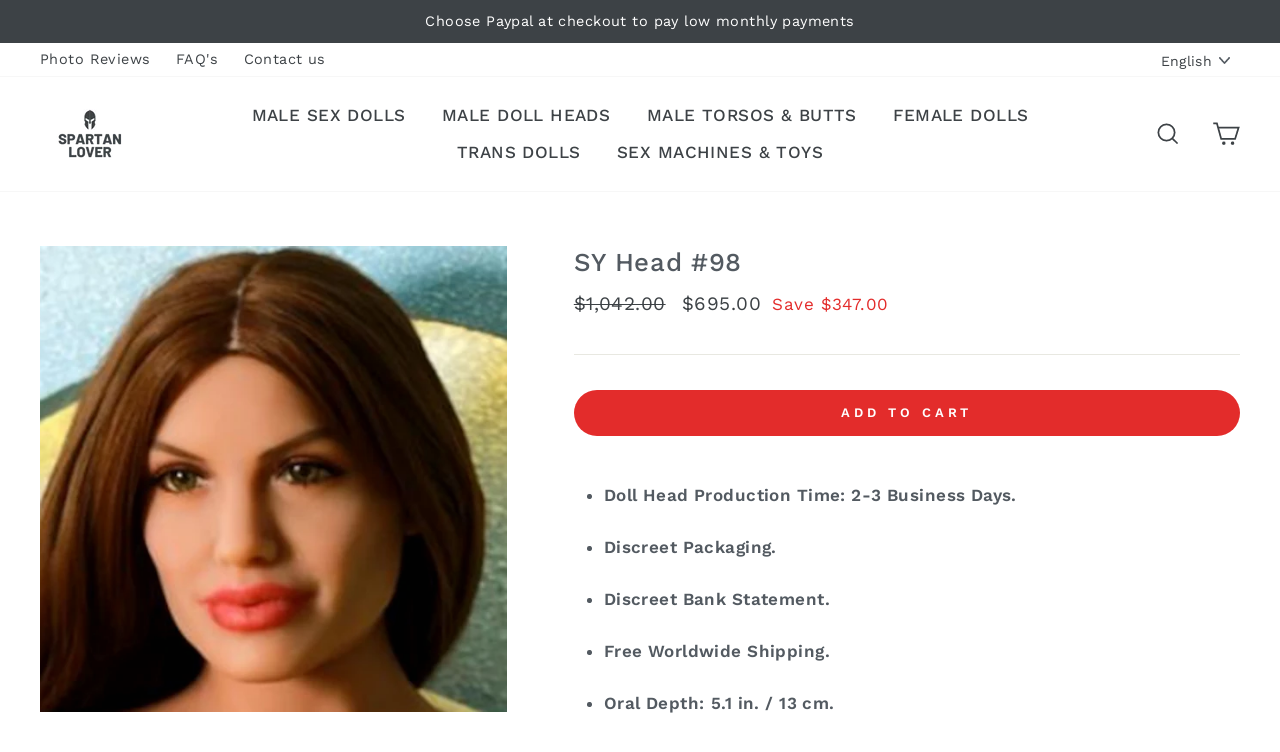

--- FILE ---
content_type: text/html; charset=utf-8
request_url: https://spartanlover.com/products/sy-head-98-1
body_size: 39654
content:
<!doctype html>
<html class="no-js" lang="en">
<head>
  <meta name="google-site-verification" content="Pif80tVRwleXAiC6Nn95XvUhg664wEA75GfjPXuxEc0" />
<!-- Start of Booster Apps Seo-0.1--><title>SY Head #98&ndash; Spartan Lover</title><meta name="description" content="Doll Head Production Time: 2-3 Business Days. Discreet Packaging. Discreet Bank Statement. Free Worldwide Shipping. Oral Depth: 5.1 in. / 13 cm. Material: TPE" /><script type="application/ld+json">
  {
    "@context": "https://schema.org",
    "@type": "Organization",
    "name": "Spartan Lover",
    "url": "https://spartanlover.com",
    "description": "Shop World's Most Realistic Male Sex Dolls, Including Gay Sex Dolls and Male Sex dolls For Women. Buy a Real Lifelike Silicone Male Sex Doll. Build Your Custom Dream Lover. Get Free Shipping to the USA, UK, EU, Canada, and Australia. See Photo and Video Reviews. ","image": "https://spartanlover.com/cdn/shop/t/47/assets/logo.png?v=41340",
      "logo": "https://spartanlover.com/cdn/shop/t/47/assets/logo.png?v=41340","sameAs": ["https://facebook.com/spartanlovertoys", "https://facebook.com/spartangay"]
  }
</script>

<script type="application/ld+json">
  {
    "@context": "https://schema.org",
    "@type": "WebSite",
    "name": "Spartan Lover",
    "url": "https://spartanlover.com",
    "potentialAction": {
      "@type": "SearchAction",
      "query-input": "required name=query",
      "target": "https://spartanlover.com/search?q={query}"
    }
  }
</script><script type="application/ld+json">
  {
    "@context": "https://schema.org",
    "@type": "Product",
    "name": "SY Head #98",
    "brand": {"@type": "Brand","name": "Female Dolls"},
    "sku": "",
    "mpn": "",
    "description": "\nDoll Head Production Time: 2-3 Business Days.\n\n\nDiscreet Packaging.\n\n\nDiscreet Bank Statement.\n\n\nFree Worldwide Shipping.\n\n\n\nOral Depth: 5.1 in. \/ 13 cm.\n\n\nMaterial: TPE\n\n",
    "url": "https://spartanlover.com/products/sy-head-98-1","image": "https://spartanlover.com/cdn/shop/products/SY-Head-98_7d51862c_720x.png?v=1740898976","itemCondition": "https://schema.org/NewCondition",
    "offers": [{
          "@type": "Offer","price": "695.00","priceCurrency": "USD",
          "itemCondition": "https://schema.org/NewCondition",
          "url": "https://spartanlover.com/products/sy-head-98-1?variant=31684953047138",
          "sku": "",
          "mpn": "",
          "availability" : "https://schema.org/InStock",
          "priceValidUntil": "2026-02-24","gtin14": ""}]}
</script>
<!-- end of Booster Apps SEO -->

  <meta charset="utf-8">
  <meta http-equiv="X-UA-Compatible" content="IE=edge,chrome=1">
  <meta name="viewport" content="width=device-width,initial-scale=1">
  <meta name="theme-color" content="#e32c2b">
  <link rel="canonical" href="https://spartanlover.com/products/sy-head-98-1"><link rel="shortcut icon" href="//spartanlover.com/cdn/shop/files/2000px-S-Bahn-Logo_rot.svg_32x32.png?v=1613520100" type="image/png" />
  
<meta property="og:site_name" content="Spartan Lover">
  <meta property="og:url" content="https://spartanlover.com/products/sy-head-98-1">
  <meta property="og:title" content="SY Head #98">
  <meta property="og:type" content="product">
  <meta property="og:description" content="Doll Head Production Time: 2-3 Business Days. Discreet Packaging. Discreet Bank Statement. Free Worldwide Shipping. Oral Depth: 5.1 in. / 13 cm. Material: TPE"><meta property="og:image" content="http://spartanlover.com/cdn/shop/products/SY-Head-98_7d51862c_1200x1200.png?v=1740898976">
  <meta property="og:image:secure_url" content="https://spartanlover.com/cdn/shop/products/SY-Head-98_7d51862c_1200x1200.png?v=1740898976">
  <meta name="twitter:site" content="@">
  <meta name="twitter:card" content="summary_large_image">
  <meta name="twitter:title" content="SY Head #98">
  <meta name="twitter:description" content="Doll Head Production Time: 2-3 Business Days. Discreet Packaging. Discreet Bank Statement. Free Worldwide Shipping. Oral Depth: 5.1 in. / 13 cm. Material: TPE">


  <style data-shopify>
  @font-face {
  font-family: "Work Sans";
  font-weight: 500;
  font-style: normal;
  src: url("//spartanlover.com/cdn/fonts/work_sans/worksans_n5.42fc03d7028ac0f31a2ddf10d4a2904a7483a1c4.woff2") format("woff2"),
       url("//spartanlover.com/cdn/fonts/work_sans/worksans_n5.1f79bf93aa21696aa0428c88e39fb9f946295341.woff") format("woff");
}

  @font-face {
  font-family: "Work Sans";
  font-weight: 400;
  font-style: normal;
  src: url("//spartanlover.com/cdn/fonts/work_sans/worksans_n4.b7973b3d07d0ace13de1b1bea9c45759cdbe12cf.woff2") format("woff2"),
       url("//spartanlover.com/cdn/fonts/work_sans/worksans_n4.cf5ceb1e6d373a9505e637c1aff0a71d0959556d.woff") format("woff");
}


  @font-face {
  font-family: "Work Sans";
  font-weight: 600;
  font-style: normal;
  src: url("//spartanlover.com/cdn/fonts/work_sans/worksans_n6.75811c3bd5161ea6e3ceb2d48ca889388f9bd5fe.woff2") format("woff2"),
       url("//spartanlover.com/cdn/fonts/work_sans/worksans_n6.defcf26f28f3fa3df4555714d3f2e0f1217d7772.woff") format("woff");
}

  @font-face {
  font-family: "Work Sans";
  font-weight: 400;
  font-style: italic;
  src: url("//spartanlover.com/cdn/fonts/work_sans/worksans_i4.16ff51e3e71fc1d09ff97b9ff9ccacbeeb384ec4.woff2") format("woff2"),
       url("//spartanlover.com/cdn/fonts/work_sans/worksans_i4.ed4a1418cba5b7f04f79e4d5c8a5f1a6bd34f23b.woff") format("woff");
}

  @font-face {
  font-family: "Work Sans";
  font-weight: 600;
  font-style: italic;
  src: url("//spartanlover.com/cdn/fonts/work_sans/worksans_i6.78fba5461dc3c46449871ad9378fc3fd89177502.woff2") format("woff2"),
       url("//spartanlover.com/cdn/fonts/work_sans/worksans_i6.e96d1853127697ea13d53cd7adc74309426a22a9.woff") format("woff");
}

</style>

  <link href="//spartanlover.com/cdn/shop/t/47/assets/theme.scss.css?v=114429658609977941841713345641" rel="stylesheet" type="text/css" media="all" />

  <style data-shopify>
    .collection-item__title {
      font-size: 16.0px;
    }

    @media screen and (min-width: 769px) {
      .collection-item__title {
        font-size: 20px;
      }
    }
  </style>

  <script>
    document.documentElement.className = document.documentElement.className.replace('no-js', 'js');

    window.theme = window.theme || {};
    theme.routes = {
      cart: "/cart",
      cartAdd: "/cart/add",
      cartChange: "/cart/change"
    };
    theme.strings = {
      addToCart: "Add to cart",
      soldOut: "Sold Out",
      unavailable: "Unavailable",
      stockLabel: "Only [count] items in stock!",
      willNotShipUntil: "Will not ship until [date]",
      willBeInStockAfter: "Will be in stock after [date]",
      waitingForStock: "Inventory on the way",
      savePrice: "Save [saved_amount]",
      cartEmpty: "Your cart is currently empty.",
      cartTermsConfirmation: "You must agree with the terms and conditions of sales to check out"
    };
    theme.settings = {
      dynamicVariantsEnable: true,
      dynamicVariantType: "button",
      cartType: "page",
      moneyFormat: "\u003cspan class=money\u003e${{amount}} \u003c\/span\u003e",
      saveType: "dollar",
      recentlyViewedEnabled: false,
      predictiveSearch: true,
      predictiveSearchType: "product,article,page",
      inventoryThreshold: 10,
      quickView: false,
      themeName: 'themeName',
      themeVersion: "3.1.0"
    };
  </script>

  <script>window.performance && window.performance.mark && window.performance.mark('shopify.content_for_header.start');</script><meta name="google-site-verification" content="pfMyQ1mk_C5tkYE9hERkoupAYuhoRN5O8ETCyqpBC5M">
<meta name="google-site-verification" content="QEPMsu2ze3IKjEktLTGGnUX_Zv-IlwtYCHBqzr2dX3o">
<meta id="shopify-digital-wallet" name="shopify-digital-wallet" content="/16920445028/digital_wallets/dialog">
<meta name="shopify-checkout-api-token" content="e1b3293d8dc6ec8cead5c4ea8f8b6519">
<meta id="in-context-paypal-metadata" data-shop-id="16920445028" data-venmo-supported="false" data-environment="production" data-locale="en_US" data-paypal-v4="true" data-currency="USD">
<link rel="alternate" hreflang="x-default" href="https://spartanlover.com/products/sy-head-98-1">
<link rel="alternate" hreflang="en" href="https://spartanlover.com/products/sy-head-98-1">
<link rel="alternate" hreflang="de" href="https://spartanlover.com/de/products/sy-head-98-1">
<link rel="alternate" hreflang="fr" href="https://spartanlover.com/fr/products/sy-head-98-1">
<link rel="alternate" type="application/json+oembed" href="https://spartanlover.com/products/sy-head-98-1.oembed">
<script async="async" src="/checkouts/internal/preloads.js?locale=en-US"></script>
<script id="apple-pay-shop-capabilities" type="application/json">{"shopId":16920445028,"countryCode":"US","currencyCode":"USD","merchantCapabilities":["supports3DS"],"merchantId":"gid:\/\/shopify\/Shop\/16920445028","merchantName":"Spartan Lover","requiredBillingContactFields":["postalAddress","email","phone"],"requiredShippingContactFields":["postalAddress","email","phone"],"shippingType":"shipping","supportedNetworks":["visa","masterCard","amex","discover","elo","jcb"],"total":{"type":"pending","label":"Spartan Lover","amount":"1.00"},"shopifyPaymentsEnabled":true,"supportsSubscriptions":true}</script>
<script id="shopify-features" type="application/json">{"accessToken":"e1b3293d8dc6ec8cead5c4ea8f8b6519","betas":["rich-media-storefront-analytics"],"domain":"spartanlover.com","predictiveSearch":true,"shopId":16920445028,"locale":"en"}</script>
<script>var Shopify = Shopify || {};
Shopify.shop = "adam-and-eve-pleasures.myshopify.com";
Shopify.locale = "en";
Shopify.currency = {"active":"USD","rate":"1.0"};
Shopify.country = "US";
Shopify.theme = {"name":"Live","id":134925517058,"schema_name":"Impulse","schema_version":"3.1.0","theme_store_id":857,"role":"main"};
Shopify.theme.handle = "null";
Shopify.theme.style = {"id":null,"handle":null};
Shopify.cdnHost = "spartanlover.com/cdn";
Shopify.routes = Shopify.routes || {};
Shopify.routes.root = "/";</script>
<script type="module">!function(o){(o.Shopify=o.Shopify||{}).modules=!0}(window);</script>
<script>!function(o){function n(){var o=[];function n(){o.push(Array.prototype.slice.apply(arguments))}return n.q=o,n}var t=o.Shopify=o.Shopify||{};t.loadFeatures=n(),t.autoloadFeatures=n()}(window);</script>
<script id="shop-js-analytics" type="application/json">{"pageType":"product"}</script>
<script defer="defer" async type="module" src="//spartanlover.com/cdn/shopifycloud/shop-js/modules/v2/client.init-shop-cart-sync_BT-GjEfc.en.esm.js"></script>
<script defer="defer" async type="module" src="//spartanlover.com/cdn/shopifycloud/shop-js/modules/v2/chunk.common_D58fp_Oc.esm.js"></script>
<script defer="defer" async type="module" src="//spartanlover.com/cdn/shopifycloud/shop-js/modules/v2/chunk.modal_xMitdFEc.esm.js"></script>
<script type="module">
  await import("//spartanlover.com/cdn/shopifycloud/shop-js/modules/v2/client.init-shop-cart-sync_BT-GjEfc.en.esm.js");
await import("//spartanlover.com/cdn/shopifycloud/shop-js/modules/v2/chunk.common_D58fp_Oc.esm.js");
await import("//spartanlover.com/cdn/shopifycloud/shop-js/modules/v2/chunk.modal_xMitdFEc.esm.js");

  window.Shopify.SignInWithShop?.initShopCartSync?.({"fedCMEnabled":true,"windoidEnabled":true});

</script>
<script>(function() {
  var isLoaded = false;
  function asyncLoad() {
    if (isLoaded) return;
    isLoaded = true;
    var urls = ["https:\/\/loox.io\/widget\/VkZvyDD2BU\/loox.1551071174548.js?shop=adam-and-eve-pleasures.myshopify.com","https:\/\/shy.elfsight.com\/p\/platform.js?shop=adam-and-eve-pleasures.myshopify.com","https:\/\/static.affiliatly.com\/shopify\/v3\/shopify.js?affiliatly_code=AF-1026095\u0026shop=adam-and-eve-pleasures.myshopify.com","https:\/\/cdn.hextom.com\/js\/ultimatesalesboost.js?shop=adam-and-eve-pleasures.myshopify.com","https:\/\/omnisnippet1.com\/platforms\/shopify.js?source=scriptTag\u0026v=2025-05-15T12\u0026shop=adam-and-eve-pleasures.myshopify.com","https:\/\/api-na2.hubapi.com\/scriptloader\/v1\/244114727.js?shop=adam-and-eve-pleasures.myshopify.com"];
    for (var i = 0; i < urls.length; i++) {
      var s = document.createElement('script');
      s.type = 'text/javascript';
      s.async = true;
      s.src = urls[i];
      var x = document.getElementsByTagName('script')[0];
      x.parentNode.insertBefore(s, x);
    }
  };
  if(window.attachEvent) {
    window.attachEvent('onload', asyncLoad);
  } else {
    window.addEventListener('load', asyncLoad, false);
  }
})();</script>
<script id="__st">var __st={"a":16920445028,"offset":-28800,"reqid":"8f9fd3de-e5a0-4f58-8f79-8806edd7effa-1769361988","pageurl":"spartanlover.com\/products\/sy-head-98-1","u":"b0b211bcfaef","p":"product","rtyp":"product","rid":4434460999778};</script>
<script>window.ShopifyPaypalV4VisibilityTracking = true;</script>
<script id="captcha-bootstrap">!function(){'use strict';const t='contact',e='account',n='new_comment',o=[[t,t],['blogs',n],['comments',n],[t,'customer']],c=[[e,'customer_login'],[e,'guest_login'],[e,'recover_customer_password'],[e,'create_customer']],r=t=>t.map((([t,e])=>`form[action*='/${t}']:not([data-nocaptcha='true']) input[name='form_type'][value='${e}']`)).join(','),a=t=>()=>t?[...document.querySelectorAll(t)].map((t=>t.form)):[];function s(){const t=[...o],e=r(t);return a(e)}const i='password',u='form_key',d=['recaptcha-v3-token','g-recaptcha-response','h-captcha-response',i],f=()=>{try{return window.sessionStorage}catch{return}},m='__shopify_v',_=t=>t.elements[u];function p(t,e,n=!1){try{const o=window.sessionStorage,c=JSON.parse(o.getItem(e)),{data:r}=function(t){const{data:e,action:n}=t;return t[m]||n?{data:e,action:n}:{data:t,action:n}}(c);for(const[e,n]of Object.entries(r))t.elements[e]&&(t.elements[e].value=n);n&&o.removeItem(e)}catch(o){console.error('form repopulation failed',{error:o})}}const l='form_type',E='cptcha';function T(t){t.dataset[E]=!0}const w=window,h=w.document,L='Shopify',v='ce_forms',y='captcha';let A=!1;((t,e)=>{const n=(g='f06e6c50-85a8-45c8-87d0-21a2b65856fe',I='https://cdn.shopify.com/shopifycloud/storefront-forms-hcaptcha/ce_storefront_forms_captcha_hcaptcha.v1.5.2.iife.js',D={infoText:'Protected by hCaptcha',privacyText:'Privacy',termsText:'Terms'},(t,e,n)=>{const o=w[L][v],c=o.bindForm;if(c)return c(t,g,e,D).then(n);var r;o.q.push([[t,g,e,D],n]),r=I,A||(h.body.append(Object.assign(h.createElement('script'),{id:'captcha-provider',async:!0,src:r})),A=!0)});var g,I,D;w[L]=w[L]||{},w[L][v]=w[L][v]||{},w[L][v].q=[],w[L][y]=w[L][y]||{},w[L][y].protect=function(t,e){n(t,void 0,e),T(t)},Object.freeze(w[L][y]),function(t,e,n,w,h,L){const[v,y,A,g]=function(t,e,n){const i=e?o:[],u=t?c:[],d=[...i,...u],f=r(d),m=r(i),_=r(d.filter((([t,e])=>n.includes(e))));return[a(f),a(m),a(_),s()]}(w,h,L),I=t=>{const e=t.target;return e instanceof HTMLFormElement?e:e&&e.form},D=t=>v().includes(t);t.addEventListener('submit',(t=>{const e=I(t);if(!e)return;const n=D(e)&&!e.dataset.hcaptchaBound&&!e.dataset.recaptchaBound,o=_(e),c=g().includes(e)&&(!o||!o.value);(n||c)&&t.preventDefault(),c&&!n&&(function(t){try{if(!f())return;!function(t){const e=f();if(!e)return;const n=_(t);if(!n)return;const o=n.value;o&&e.removeItem(o)}(t);const e=Array.from(Array(32),(()=>Math.random().toString(36)[2])).join('');!function(t,e){_(t)||t.append(Object.assign(document.createElement('input'),{type:'hidden',name:u})),t.elements[u].value=e}(t,e),function(t,e){const n=f();if(!n)return;const o=[...t.querySelectorAll(`input[type='${i}']`)].map((({name:t})=>t)),c=[...d,...o],r={};for(const[a,s]of new FormData(t).entries())c.includes(a)||(r[a]=s);n.setItem(e,JSON.stringify({[m]:1,action:t.action,data:r}))}(t,e)}catch(e){console.error('failed to persist form',e)}}(e),e.submit())}));const S=(t,e)=>{t&&!t.dataset[E]&&(n(t,e.some((e=>e===t))),T(t))};for(const o of['focusin','change'])t.addEventListener(o,(t=>{const e=I(t);D(e)&&S(e,y())}));const B=e.get('form_key'),M=e.get(l),P=B&&M;t.addEventListener('DOMContentLoaded',(()=>{const t=y();if(P)for(const e of t)e.elements[l].value===M&&p(e,B);[...new Set([...A(),...v().filter((t=>'true'===t.dataset.shopifyCaptcha))])].forEach((e=>S(e,t)))}))}(h,new URLSearchParams(w.location.search),n,t,e,['guest_login'])})(!0,!0)}();</script>
<script integrity="sha256-4kQ18oKyAcykRKYeNunJcIwy7WH5gtpwJnB7kiuLZ1E=" data-source-attribution="shopify.loadfeatures" defer="defer" src="//spartanlover.com/cdn/shopifycloud/storefront/assets/storefront/load_feature-a0a9edcb.js" crossorigin="anonymous"></script>
<script data-source-attribution="shopify.dynamic_checkout.dynamic.init">var Shopify=Shopify||{};Shopify.PaymentButton=Shopify.PaymentButton||{isStorefrontPortableWallets:!0,init:function(){window.Shopify.PaymentButton.init=function(){};var t=document.createElement("script");t.src="https://spartanlover.com/cdn/shopifycloud/portable-wallets/latest/portable-wallets.en.js",t.type="module",document.head.appendChild(t)}};
</script>
<script data-source-attribution="shopify.dynamic_checkout.buyer_consent">
  function portableWalletsHideBuyerConsent(e){var t=document.getElementById("shopify-buyer-consent"),n=document.getElementById("shopify-subscription-policy-button");t&&n&&(t.classList.add("hidden"),t.setAttribute("aria-hidden","true"),n.removeEventListener("click",e))}function portableWalletsShowBuyerConsent(e){var t=document.getElementById("shopify-buyer-consent"),n=document.getElementById("shopify-subscription-policy-button");t&&n&&(t.classList.remove("hidden"),t.removeAttribute("aria-hidden"),n.addEventListener("click",e))}window.Shopify?.PaymentButton&&(window.Shopify.PaymentButton.hideBuyerConsent=portableWalletsHideBuyerConsent,window.Shopify.PaymentButton.showBuyerConsent=portableWalletsShowBuyerConsent);
</script>
<script data-source-attribution="shopify.dynamic_checkout.cart.bootstrap">document.addEventListener("DOMContentLoaded",(function(){function t(){return document.querySelector("shopify-accelerated-checkout-cart, shopify-accelerated-checkout")}if(t())Shopify.PaymentButton.init();else{new MutationObserver((function(e,n){t()&&(Shopify.PaymentButton.init(),n.disconnect())})).observe(document.body,{childList:!0,subtree:!0})}}));
</script>
<link id="shopify-accelerated-checkout-styles" rel="stylesheet" media="screen" href="https://spartanlover.com/cdn/shopifycloud/portable-wallets/latest/accelerated-checkout-backwards-compat.css" crossorigin="anonymous">
<style id="shopify-accelerated-checkout-cart">
        #shopify-buyer-consent {
  margin-top: 1em;
  display: inline-block;
  width: 100%;
}

#shopify-buyer-consent.hidden {
  display: none;
}

#shopify-subscription-policy-button {
  background: none;
  border: none;
  padding: 0;
  text-decoration: underline;
  font-size: inherit;
  cursor: pointer;
}

#shopify-subscription-policy-button::before {
  box-shadow: none;
}

      </style>

<script>window.performance && window.performance.mark && window.performance.mark('shopify.content_for_header.end');</script>

<script>
    window.BOLD = window.BOLD || {};
        window.BOLD.options = window.BOLD.options || {};
        window.BOLD.options.settings = window.BOLD.options.settings || {};
        window.BOLD.options.settings.v1_variant_mode = window.BOLD.options.settings.v1_variant_mode || true;
        window.BOLD.options.settings.hybrid_fix_auto_insert_inputs =
        window.BOLD.options.settings.hybrid_fix_auto_insert_inputs || true;
</script>

<script>window.BOLD = window.BOLD || {};
    window.BOLD.common = window.BOLD.common || {};
    window.BOLD.common.Shopify = window.BOLD.common.Shopify || {};
    window.BOLD.common.Shopify.shop = {
      domain: 'spartanlover.com',
      permanent_domain: 'adam-and-eve-pleasures.myshopify.com',
      url: 'https://spartanlover.com',
      secure_url: 'https://spartanlover.com',
      money_format: "\u003cspan class=money\u003e${{amount}} \u003c\/span\u003e",
      currency: "USD"
    };
    window.BOLD.common.Shopify.customer = {
      id: null,
      tags: null,
    };
    window.BOLD.common.Shopify.cart = {"note":null,"attributes":{},"original_total_price":0,"total_price":0,"total_discount":0,"total_weight":0.0,"item_count":0,"items":[],"requires_shipping":false,"currency":"USD","items_subtotal_price":0,"cart_level_discount_applications":[],"checkout_charge_amount":0};
    window.BOLD.common.template = 'product';window.BOLD.common.Shopify.formatMoney = function(money, format) {
        function n(t, e) {
            return "undefined" == typeof t ? e : t
        }
        function r(t, e, r, i) {
            if (e = n(e, 2),
                r = n(r, ","),
                i = n(i, "."),
            isNaN(t) || null == t)
                return 0;
            t = (t / 100).toFixed(e);
            var o = t.split(".")
                , a = o[0].replace(/(\d)(?=(\d\d\d)+(?!\d))/g, "$1" + r)
                , s = o[1] ? i + o[1] : "";
            return a + s
        }
        "string" == typeof money && (money = money.replace(".", ""));
        var i = ""
            , o = /\{\{\s*(\w+)\s*\}\}/
            , a = format || window.BOLD.common.Shopify.shop.money_format || window.Shopify.money_format || "$ {{ amount }}";
        switch (a.match(o)[1]) {
            case "amount":
                i = r(money, 2, ",", ".");
                break;
            case "amount_no_decimals":
                i = r(money, 0, ",", ".");
                break;
            case "amount_with_comma_separator":
                i = r(money, 2, ".", ",");
                break;
            case "amount_no_decimals_with_comma_separator":
                i = r(money, 0, ".", ",");
                break;
            case "amount_with_space_separator":
                i = r(money, 2, " ", ",");
                break;
            case "amount_no_decimals_with_space_separator":
                i = r(money, 0, " ", ",");
                break;
            case "amount_with_apostrophe_separator":
                i = r(money, 2, "'", ".");
                break;
        }
        return a.replace(o, i);
    };
    window.BOLD.common.Shopify.saveProduct = function (handle, product) {
      if (typeof handle === 'string' && typeof window.BOLD.common.Shopify.products[handle] === 'undefined') {
        if (typeof product === 'number') {
          window.BOLD.common.Shopify.handles[product] = handle;
          product = { id: product };
        }
        window.BOLD.common.Shopify.products[handle] = product;
      }
    };
    window.BOLD.common.Shopify.saveVariant = function (variant_id, variant) {
      if (typeof variant_id === 'number' && typeof window.BOLD.common.Shopify.variants[variant_id] === 'undefined') {
        window.BOLD.common.Shopify.variants[variant_id] = variant;
      }
    };window.BOLD.common.Shopify.products = window.BOLD.common.Shopify.products || {};
    window.BOLD.common.Shopify.variants = window.BOLD.common.Shopify.variants || {};
    window.BOLD.common.Shopify.handles = window.BOLD.common.Shopify.handles || {};window.BOLD.common.Shopify.handle = "sy-head-98-1"
window.BOLD.common.Shopify.saveProduct("sy-head-98-1", 4434460999778);window.BOLD.common.Shopify.saveVariant(31684953047138, { product_id: 4434460999778, product_handle: "sy-head-98-1", price: 69500, group_id: '', csp_metafield: {}});window.BOLD.apps_installed = {"Product Options":2} || {};window.BOLD.common.Shopify.metafields = window.BOLD.common.Shopify.metafields || {};window.BOLD.common.Shopify.metafields["bold_rp"] = {};window.BOLD.common.Shopify.metafields["bold_csp_defaults"] = {};window.BOLD.common.cacheParams = window.BOLD.common.cacheParams || {};
    window.BOLD.common.cacheParams.options = 1667971137;
</script>

<script>
    window.BOLD.common.cacheParams.options = 1768770907;
</script>
<link href="//spartanlover.com/cdn/shop/t/47/assets/bold-options.css?v=101005943480524910331661457085" rel="stylesheet" type="text/css" media="all" />
<script defer src="https://options.shopapps.site/js/options.js"></script>

  <script src="//spartanlover.com/cdn/shop/t/47/assets/vendor-scripts-v6.js" defer="defer"></script>

  

  <script src="//spartanlover.com/cdn/shop/t/47/assets/theme.js?v=134370449880136741431661457085" defer="defer"></script><script>var loox_global_hash = '1769303784584';</script><script>var loox_pop_active = true;var loox_pop_display = {"home_page":true,"product_page":true,"cart_page":false,"other_pages":true};</script><style>.loox-reviews-default { max-width: 1200px; margin: 0 auto; }.loox-rating .loox-icon { color:#F8B200; }
:root { --lxs-rating-icon-color: #F8B200; }</style>
  
 	<script
    src="https://www.paypal.com/sdk/js?client-id=Ad-WJEiEYB-84IvDJvgcFerv8z76UFYdfIWI07abmGE7hGT8agTcBcD2uZsj52NCwy9dxFM64vwBc12C&components=messages"
    data-namespace="PayPalSDK">
	</script>
  
<!-- BEGIN app block: shopify://apps/comments-plus-blog-comments/blocks/app-scripts/43e99dc3-03da-4062-9f67-446ae6b66af7 --><script type="text/javascript" async>
(function () {
    let customer_id_total = undefined;
    
    
    
    const pathname = window.location.pathname;

    let customer_id_local = undefined;
    
    const localStoreCustomer = localStorage.getItem('easy_disqus_customer');
    
    if(localStoreCustomer){
        if(JSON.parse(localStoreCustomer).id){
            customer_id_local = JSON.parse(localStoreCustomer).id;
        }
    }
    
    const redirect_to = localStorage.getItem('easy_disqus_redirect_to') ? localStorage.getItem('easy_disqus_redirect_to') : undefined;
    
    if(pathname === '/account' && customer_id_total && customer_id_local && redirect_to){
        if(customer_id_total === customer_id_local){
            localStorage.removeItem('easy_disqus_redirect_to');
            document.location.href = redirect_to;
        }
    }
})();
</script>

<!-- END app block --><link href="https://monorail-edge.shopifysvc.com" rel="dns-prefetch">
<script>(function(){if ("sendBeacon" in navigator && "performance" in window) {try {var session_token_from_headers = performance.getEntriesByType('navigation')[0].serverTiming.find(x => x.name == '_s').description;} catch {var session_token_from_headers = undefined;}var session_cookie_matches = document.cookie.match(/_shopify_s=([^;]*)/);var session_token_from_cookie = session_cookie_matches && session_cookie_matches.length === 2 ? session_cookie_matches[1] : "";var session_token = session_token_from_headers || session_token_from_cookie || "";function handle_abandonment_event(e) {var entries = performance.getEntries().filter(function(entry) {return /monorail-edge.shopifysvc.com/.test(entry.name);});if (!window.abandonment_tracked && entries.length === 0) {window.abandonment_tracked = true;var currentMs = Date.now();var navigation_start = performance.timing.navigationStart;var payload = {shop_id: 16920445028,url: window.location.href,navigation_start,duration: currentMs - navigation_start,session_token,page_type: "product"};window.navigator.sendBeacon("https://monorail-edge.shopifysvc.com/v1/produce", JSON.stringify({schema_id: "online_store_buyer_site_abandonment/1.1",payload: payload,metadata: {event_created_at_ms: currentMs,event_sent_at_ms: currentMs}}));}}window.addEventListener('pagehide', handle_abandonment_event);}}());</script>
<script id="web-pixels-manager-setup">(function e(e,d,r,n,o){if(void 0===o&&(o={}),!Boolean(null===(a=null===(i=window.Shopify)||void 0===i?void 0:i.analytics)||void 0===a?void 0:a.replayQueue)){var i,a;window.Shopify=window.Shopify||{};var t=window.Shopify;t.analytics=t.analytics||{};var s=t.analytics;s.replayQueue=[],s.publish=function(e,d,r){return s.replayQueue.push([e,d,r]),!0};try{self.performance.mark("wpm:start")}catch(e){}var l=function(){var e={modern:/Edge?\/(1{2}[4-9]|1[2-9]\d|[2-9]\d{2}|\d{4,})\.\d+(\.\d+|)|Firefox\/(1{2}[4-9]|1[2-9]\d|[2-9]\d{2}|\d{4,})\.\d+(\.\d+|)|Chrom(ium|e)\/(9{2}|\d{3,})\.\d+(\.\d+|)|(Maci|X1{2}).+ Version\/(15\.\d+|(1[6-9]|[2-9]\d|\d{3,})\.\d+)([,.]\d+|)( \(\w+\)|)( Mobile\/\w+|) Safari\/|Chrome.+OPR\/(9{2}|\d{3,})\.\d+\.\d+|(CPU[ +]OS|iPhone[ +]OS|CPU[ +]iPhone|CPU IPhone OS|CPU iPad OS)[ +]+(15[._]\d+|(1[6-9]|[2-9]\d|\d{3,})[._]\d+)([._]\d+|)|Android:?[ /-](13[3-9]|1[4-9]\d|[2-9]\d{2}|\d{4,})(\.\d+|)(\.\d+|)|Android.+Firefox\/(13[5-9]|1[4-9]\d|[2-9]\d{2}|\d{4,})\.\d+(\.\d+|)|Android.+Chrom(ium|e)\/(13[3-9]|1[4-9]\d|[2-9]\d{2}|\d{4,})\.\d+(\.\d+|)|SamsungBrowser\/([2-9]\d|\d{3,})\.\d+/,legacy:/Edge?\/(1[6-9]|[2-9]\d|\d{3,})\.\d+(\.\d+|)|Firefox\/(5[4-9]|[6-9]\d|\d{3,})\.\d+(\.\d+|)|Chrom(ium|e)\/(5[1-9]|[6-9]\d|\d{3,})\.\d+(\.\d+|)([\d.]+$|.*Safari\/(?![\d.]+ Edge\/[\d.]+$))|(Maci|X1{2}).+ Version\/(10\.\d+|(1[1-9]|[2-9]\d|\d{3,})\.\d+)([,.]\d+|)( \(\w+\)|)( Mobile\/\w+|) Safari\/|Chrome.+OPR\/(3[89]|[4-9]\d|\d{3,})\.\d+\.\d+|(CPU[ +]OS|iPhone[ +]OS|CPU[ +]iPhone|CPU IPhone OS|CPU iPad OS)[ +]+(10[._]\d+|(1[1-9]|[2-9]\d|\d{3,})[._]\d+)([._]\d+|)|Android:?[ /-](13[3-9]|1[4-9]\d|[2-9]\d{2}|\d{4,})(\.\d+|)(\.\d+|)|Mobile Safari.+OPR\/([89]\d|\d{3,})\.\d+\.\d+|Android.+Firefox\/(13[5-9]|1[4-9]\d|[2-9]\d{2}|\d{4,})\.\d+(\.\d+|)|Android.+Chrom(ium|e)\/(13[3-9]|1[4-9]\d|[2-9]\d{2}|\d{4,})\.\d+(\.\d+|)|Android.+(UC? ?Browser|UCWEB|U3)[ /]?(15\.([5-9]|\d{2,})|(1[6-9]|[2-9]\d|\d{3,})\.\d+)\.\d+|SamsungBrowser\/(5\.\d+|([6-9]|\d{2,})\.\d+)|Android.+MQ{2}Browser\/(14(\.(9|\d{2,})|)|(1[5-9]|[2-9]\d|\d{3,})(\.\d+|))(\.\d+|)|K[Aa][Ii]OS\/(3\.\d+|([4-9]|\d{2,})\.\d+)(\.\d+|)/},d=e.modern,r=e.legacy,n=navigator.userAgent;return n.match(d)?"modern":n.match(r)?"legacy":"unknown"}(),u="modern"===l?"modern":"legacy",c=(null!=n?n:{modern:"",legacy:""})[u],f=function(e){return[e.baseUrl,"/wpm","/b",e.hashVersion,"modern"===e.buildTarget?"m":"l",".js"].join("")}({baseUrl:d,hashVersion:r,buildTarget:u}),m=function(e){var d=e.version,r=e.bundleTarget,n=e.surface,o=e.pageUrl,i=e.monorailEndpoint;return{emit:function(e){var a=e.status,t=e.errorMsg,s=(new Date).getTime(),l=JSON.stringify({metadata:{event_sent_at_ms:s},events:[{schema_id:"web_pixels_manager_load/3.1",payload:{version:d,bundle_target:r,page_url:o,status:a,surface:n,error_msg:t},metadata:{event_created_at_ms:s}}]});if(!i)return console&&console.warn&&console.warn("[Web Pixels Manager] No Monorail endpoint provided, skipping logging."),!1;try{return self.navigator.sendBeacon.bind(self.navigator)(i,l)}catch(e){}var u=new XMLHttpRequest;try{return u.open("POST",i,!0),u.setRequestHeader("Content-Type","text/plain"),u.send(l),!0}catch(e){return console&&console.warn&&console.warn("[Web Pixels Manager] Got an unhandled error while logging to Monorail."),!1}}}}({version:r,bundleTarget:l,surface:e.surface,pageUrl:self.location.href,monorailEndpoint:e.monorailEndpoint});try{o.browserTarget=l,function(e){var d=e.src,r=e.async,n=void 0===r||r,o=e.onload,i=e.onerror,a=e.sri,t=e.scriptDataAttributes,s=void 0===t?{}:t,l=document.createElement("script"),u=document.querySelector("head"),c=document.querySelector("body");if(l.async=n,l.src=d,a&&(l.integrity=a,l.crossOrigin="anonymous"),s)for(var f in s)if(Object.prototype.hasOwnProperty.call(s,f))try{l.dataset[f]=s[f]}catch(e){}if(o&&l.addEventListener("load",o),i&&l.addEventListener("error",i),u)u.appendChild(l);else{if(!c)throw new Error("Did not find a head or body element to append the script");c.appendChild(l)}}({src:f,async:!0,onload:function(){if(!function(){var e,d;return Boolean(null===(d=null===(e=window.Shopify)||void 0===e?void 0:e.analytics)||void 0===d?void 0:d.initialized)}()){var d=window.webPixelsManager.init(e)||void 0;if(d){var r=window.Shopify.analytics;r.replayQueue.forEach((function(e){var r=e[0],n=e[1],o=e[2];d.publishCustomEvent(r,n,o)})),r.replayQueue=[],r.publish=d.publishCustomEvent,r.visitor=d.visitor,r.initialized=!0}}},onerror:function(){return m.emit({status:"failed",errorMsg:"".concat(f," has failed to load")})},sri:function(e){var d=/^sha384-[A-Za-z0-9+/=]+$/;return"string"==typeof e&&d.test(e)}(c)?c:"",scriptDataAttributes:o}),m.emit({status:"loading"})}catch(e){m.emit({status:"failed",errorMsg:(null==e?void 0:e.message)||"Unknown error"})}}})({shopId: 16920445028,storefrontBaseUrl: "https://spartanlover.com",extensionsBaseUrl: "https://extensions.shopifycdn.com/cdn/shopifycloud/web-pixels-manager",monorailEndpoint: "https://monorail-edge.shopifysvc.com/unstable/produce_batch",surface: "storefront-renderer",enabledBetaFlags: ["2dca8a86"],webPixelsConfigList: [{"id":"1548615938","configuration":"{\"accountID\":\"adam-and-eve-pleasures\"}","eventPayloadVersion":"v1","runtimeContext":"STRICT","scriptVersion":"1d4c781273105676f6b02a329648437f","type":"APP","apiClientId":32196493313,"privacyPurposes":["ANALYTICS","MARKETING","SALE_OF_DATA"],"dataSharingAdjustments":{"protectedCustomerApprovalScopes":["read_customer_address","read_customer_email","read_customer_name","read_customer_personal_data","read_customer_phone"]}},{"id":"473628930","configuration":"{\"accountID\":\"AF-1026095\", \"server\": \"S1\"}","eventPayloadVersion":"v1","runtimeContext":"STRICT","scriptVersion":"7a2c71e345b769300212968dc75a7a85","type":"APP","apiClientId":293037,"privacyPurposes":["ANALYTICS","MARKETING","SALE_OF_DATA"],"dataSharingAdjustments":{"protectedCustomerApprovalScopes":["read_customer_email","read_customer_name","read_customer_personal_data","read_customer_phone"]}},{"id":"426115330","configuration":"{\"config\":\"{\\\"google_tag_ids\\\":[\\\"G-TBSFRLW1FN\\\",\\\"AW-993824775\\\",\\\"GT-T9WW3G8\\\"],\\\"target_country\\\":\\\"US\\\",\\\"gtag_events\\\":[{\\\"type\\\":\\\"begin_checkout\\\",\\\"action_label\\\":[\\\"G-TBSFRLW1FN\\\",\\\"AW-993824775\\\/cRKGCI-Q06cBEIeg8tkD\\\"]},{\\\"type\\\":\\\"search\\\",\\\"action_label\\\":[\\\"G-TBSFRLW1FN\\\",\\\"AW-993824775\\\/F3VpCIqR06cBEIeg8tkD\\\"]},{\\\"type\\\":\\\"view_item\\\",\\\"action_label\\\":[\\\"G-TBSFRLW1FN\\\",\\\"AW-993824775\\\/4y-fCImQ06cBEIeg8tkD\\\",\\\"MC-44DHW8YGJ8\\\"]},{\\\"type\\\":\\\"purchase\\\",\\\"action_label\\\":[\\\"G-TBSFRLW1FN\\\",\\\"AW-993824775\\\/6qKCCJeJvY8YEIeg8tkD\\\",\\\"MC-44DHW8YGJ8\\\"]},{\\\"type\\\":\\\"page_view\\\",\\\"action_label\\\":[\\\"G-TBSFRLW1FN\\\",\\\"AW-993824775\\\/kBfUCIOQ06cBEIeg8tkD\\\",\\\"MC-44DHW8YGJ8\\\"]},{\\\"type\\\":\\\"add_payment_info\\\",\\\"action_label\\\":[\\\"G-TBSFRLW1FN\\\",\\\"AW-993824775\\\/QJ4oCI2R06cBEIeg8tkD\\\"]},{\\\"type\\\":\\\"add_to_cart\\\",\\\"action_label\\\":[\\\"G-TBSFRLW1FN\\\",\\\"AW-993824775\\\/0y-jCIyQ06cBEIeg8tkD\\\"]}],\\\"enable_monitoring_mode\\\":false}\"}","eventPayloadVersion":"v1","runtimeContext":"OPEN","scriptVersion":"b2a88bafab3e21179ed38636efcd8a93","type":"APP","apiClientId":1780363,"privacyPurposes":[],"dataSharingAdjustments":{"protectedCustomerApprovalScopes":["read_customer_address","read_customer_email","read_customer_name","read_customer_personal_data","read_customer_phone"]}},{"id":"188285186","configuration":"{\"apiURL\":\"https:\/\/api.omnisend.com\",\"appURL\":\"https:\/\/app.omnisend.com\",\"brandID\":\"62d378e82141956e7ca845c4\",\"trackingURL\":\"https:\/\/wt.omnisendlink.com\"}","eventPayloadVersion":"v1","runtimeContext":"STRICT","scriptVersion":"aa9feb15e63a302383aa48b053211bbb","type":"APP","apiClientId":186001,"privacyPurposes":["ANALYTICS","MARKETING","SALE_OF_DATA"],"dataSharingAdjustments":{"protectedCustomerApprovalScopes":["read_customer_address","read_customer_email","read_customer_name","read_customer_personal_data","read_customer_phone"]}},{"id":"38633730","configuration":"{\"hashed_organization_id\":\"f17ea05dd691c827b5ba9040794d66a2_v1\",\"app_key\":\"adam-and-eve-pleasures\",\"allow_collect_personal_data\":\"true\"}","eventPayloadVersion":"v1","runtimeContext":"STRICT","scriptVersion":"c3e64302e4c6a915b615bb03ddf3784a","type":"APP","apiClientId":111542,"privacyPurposes":["ANALYTICS","MARKETING","SALE_OF_DATA"],"dataSharingAdjustments":{"protectedCustomerApprovalScopes":["read_customer_address","read_customer_email","read_customer_name","read_customer_personal_data","read_customer_phone"]}},{"id":"shopify-app-pixel","configuration":"{}","eventPayloadVersion":"v1","runtimeContext":"STRICT","scriptVersion":"0450","apiClientId":"shopify-pixel","type":"APP","privacyPurposes":["ANALYTICS","MARKETING"]},{"id":"shopify-custom-pixel","eventPayloadVersion":"v1","runtimeContext":"LAX","scriptVersion":"0450","apiClientId":"shopify-pixel","type":"CUSTOM","privacyPurposes":["ANALYTICS","MARKETING"]}],isMerchantRequest: false,initData: {"shop":{"name":"Spartan Lover","paymentSettings":{"currencyCode":"USD"},"myshopifyDomain":"adam-and-eve-pleasures.myshopify.com","countryCode":"US","storefrontUrl":"https:\/\/spartanlover.com"},"customer":null,"cart":null,"checkout":null,"productVariants":[{"price":{"amount":695.0,"currencyCode":"USD"},"product":{"title":"SY Head #98","vendor":"Female Dolls","id":"4434460999778","untranslatedTitle":"SY Head #98","url":"\/products\/sy-head-98-1","type":""},"id":"31684953047138","image":{"src":"\/\/spartanlover.com\/cdn\/shop\/products\/SY-Head-98_7d51862c.png?v=1740898976"},"sku":null,"title":"Default Title","untranslatedTitle":"Default Title"}],"purchasingCompany":null},},"https://spartanlover.com/cdn","fcfee988w5aeb613cpc8e4bc33m6693e112",{"modern":"","legacy":""},{"shopId":"16920445028","storefrontBaseUrl":"https:\/\/spartanlover.com","extensionBaseUrl":"https:\/\/extensions.shopifycdn.com\/cdn\/shopifycloud\/web-pixels-manager","surface":"storefront-renderer","enabledBetaFlags":"[\"2dca8a86\"]","isMerchantRequest":"false","hashVersion":"fcfee988w5aeb613cpc8e4bc33m6693e112","publish":"custom","events":"[[\"page_viewed\",{}],[\"product_viewed\",{\"productVariant\":{\"price\":{\"amount\":695.0,\"currencyCode\":\"USD\"},\"product\":{\"title\":\"SY Head #98\",\"vendor\":\"Female Dolls\",\"id\":\"4434460999778\",\"untranslatedTitle\":\"SY Head #98\",\"url\":\"\/products\/sy-head-98-1\",\"type\":\"\"},\"id\":\"31684953047138\",\"image\":{\"src\":\"\/\/spartanlover.com\/cdn\/shop\/products\/SY-Head-98_7d51862c.png?v=1740898976\"},\"sku\":null,\"title\":\"Default Title\",\"untranslatedTitle\":\"Default Title\"}}]]"});</script><script>
  window.ShopifyAnalytics = window.ShopifyAnalytics || {};
  window.ShopifyAnalytics.meta = window.ShopifyAnalytics.meta || {};
  window.ShopifyAnalytics.meta.currency = 'USD';
  var meta = {"product":{"id":4434460999778,"gid":"gid:\/\/shopify\/Product\/4434460999778","vendor":"Female Dolls","type":"","handle":"sy-head-98-1","variants":[{"id":31684953047138,"price":69500,"name":"SY Head #98","public_title":null,"sku":null}],"remote":false},"page":{"pageType":"product","resourceType":"product","resourceId":4434460999778,"requestId":"8f9fd3de-e5a0-4f58-8f79-8806edd7effa-1769361988"}};
  for (var attr in meta) {
    window.ShopifyAnalytics.meta[attr] = meta[attr];
  }
</script>
<script class="analytics">
  (function () {
    var customDocumentWrite = function(content) {
      var jquery = null;

      if (window.jQuery) {
        jquery = window.jQuery;
      } else if (window.Checkout && window.Checkout.$) {
        jquery = window.Checkout.$;
      }

      if (jquery) {
        jquery('body').append(content);
      }
    };

    var hasLoggedConversion = function(token) {
      if (token) {
        return document.cookie.indexOf('loggedConversion=' + token) !== -1;
      }
      return false;
    }

    var setCookieIfConversion = function(token) {
      if (token) {
        var twoMonthsFromNow = new Date(Date.now());
        twoMonthsFromNow.setMonth(twoMonthsFromNow.getMonth() + 2);

        document.cookie = 'loggedConversion=' + token + '; expires=' + twoMonthsFromNow;
      }
    }

    var trekkie = window.ShopifyAnalytics.lib = window.trekkie = window.trekkie || [];
    if (trekkie.integrations) {
      return;
    }
    trekkie.methods = [
      'identify',
      'page',
      'ready',
      'track',
      'trackForm',
      'trackLink'
    ];
    trekkie.factory = function(method) {
      return function() {
        var args = Array.prototype.slice.call(arguments);
        args.unshift(method);
        trekkie.push(args);
        return trekkie;
      };
    };
    for (var i = 0; i < trekkie.methods.length; i++) {
      var key = trekkie.methods[i];
      trekkie[key] = trekkie.factory(key);
    }
    trekkie.load = function(config) {
      trekkie.config = config || {};
      trekkie.config.initialDocumentCookie = document.cookie;
      var first = document.getElementsByTagName('script')[0];
      var script = document.createElement('script');
      script.type = 'text/javascript';
      script.onerror = function(e) {
        var scriptFallback = document.createElement('script');
        scriptFallback.type = 'text/javascript';
        scriptFallback.onerror = function(error) {
                var Monorail = {
      produce: function produce(monorailDomain, schemaId, payload) {
        var currentMs = new Date().getTime();
        var event = {
          schema_id: schemaId,
          payload: payload,
          metadata: {
            event_created_at_ms: currentMs,
            event_sent_at_ms: currentMs
          }
        };
        return Monorail.sendRequest("https://" + monorailDomain + "/v1/produce", JSON.stringify(event));
      },
      sendRequest: function sendRequest(endpointUrl, payload) {
        // Try the sendBeacon API
        if (window && window.navigator && typeof window.navigator.sendBeacon === 'function' && typeof window.Blob === 'function' && !Monorail.isIos12()) {
          var blobData = new window.Blob([payload], {
            type: 'text/plain'
          });

          if (window.navigator.sendBeacon(endpointUrl, blobData)) {
            return true;
          } // sendBeacon was not successful

        } // XHR beacon

        var xhr = new XMLHttpRequest();

        try {
          xhr.open('POST', endpointUrl);
          xhr.setRequestHeader('Content-Type', 'text/plain');
          xhr.send(payload);
        } catch (e) {
          console.log(e);
        }

        return false;
      },
      isIos12: function isIos12() {
        return window.navigator.userAgent.lastIndexOf('iPhone; CPU iPhone OS 12_') !== -1 || window.navigator.userAgent.lastIndexOf('iPad; CPU OS 12_') !== -1;
      }
    };
    Monorail.produce('monorail-edge.shopifysvc.com',
      'trekkie_storefront_load_errors/1.1',
      {shop_id: 16920445028,
      theme_id: 134925517058,
      app_name: "storefront",
      context_url: window.location.href,
      source_url: "//spartanlover.com/cdn/s/trekkie.storefront.8d95595f799fbf7e1d32231b9a28fd43b70c67d3.min.js"});

        };
        scriptFallback.async = true;
        scriptFallback.src = '//spartanlover.com/cdn/s/trekkie.storefront.8d95595f799fbf7e1d32231b9a28fd43b70c67d3.min.js';
        first.parentNode.insertBefore(scriptFallback, first);
      };
      script.async = true;
      script.src = '//spartanlover.com/cdn/s/trekkie.storefront.8d95595f799fbf7e1d32231b9a28fd43b70c67d3.min.js';
      first.parentNode.insertBefore(script, first);
    };
    trekkie.load(
      {"Trekkie":{"appName":"storefront","development":false,"defaultAttributes":{"shopId":16920445028,"isMerchantRequest":null,"themeId":134925517058,"themeCityHash":"16280947427162295516","contentLanguage":"en","currency":"USD","eventMetadataId":"80dbe970-4f8a-4ce4-80f6-0413d60a2057"},"isServerSideCookieWritingEnabled":true,"monorailRegion":"shop_domain","enabledBetaFlags":["65f19447"]},"Session Attribution":{},"S2S":{"facebookCapiEnabled":false,"source":"trekkie-storefront-renderer","apiClientId":580111}}
    );

    var loaded = false;
    trekkie.ready(function() {
      if (loaded) return;
      loaded = true;

      window.ShopifyAnalytics.lib = window.trekkie;

      var originalDocumentWrite = document.write;
      document.write = customDocumentWrite;
      try { window.ShopifyAnalytics.merchantGoogleAnalytics.call(this); } catch(error) {};
      document.write = originalDocumentWrite;

      window.ShopifyAnalytics.lib.page(null,{"pageType":"product","resourceType":"product","resourceId":4434460999778,"requestId":"8f9fd3de-e5a0-4f58-8f79-8806edd7effa-1769361988","shopifyEmitted":true});

      var match = window.location.pathname.match(/checkouts\/(.+)\/(thank_you|post_purchase)/)
      var token = match? match[1]: undefined;
      if (!hasLoggedConversion(token)) {
        setCookieIfConversion(token);
        window.ShopifyAnalytics.lib.track("Viewed Product",{"currency":"USD","variantId":31684953047138,"productId":4434460999778,"productGid":"gid:\/\/shopify\/Product\/4434460999778","name":"SY Head #98","price":"695.00","sku":null,"brand":"Female Dolls","variant":null,"category":"","nonInteraction":true,"remote":false},undefined,undefined,{"shopifyEmitted":true});
      window.ShopifyAnalytics.lib.track("monorail:\/\/trekkie_storefront_viewed_product\/1.1",{"currency":"USD","variantId":31684953047138,"productId":4434460999778,"productGid":"gid:\/\/shopify\/Product\/4434460999778","name":"SY Head #98","price":"695.00","sku":null,"brand":"Female Dolls","variant":null,"category":"","nonInteraction":true,"remote":false,"referer":"https:\/\/spartanlover.com\/products\/sy-head-98-1"});
      }
    });


        var eventsListenerScript = document.createElement('script');
        eventsListenerScript.async = true;
        eventsListenerScript.src = "//spartanlover.com/cdn/shopifycloud/storefront/assets/shop_events_listener-3da45d37.js";
        document.getElementsByTagName('head')[0].appendChild(eventsListenerScript);

})();</script>
  <script>
  if (!window.ga || (window.ga && typeof window.ga !== 'function')) {
    window.ga = function ga() {
      (window.ga.q = window.ga.q || []).push(arguments);
      if (window.Shopify && window.Shopify.analytics && typeof window.Shopify.analytics.publish === 'function') {
        window.Shopify.analytics.publish("ga_stub_called", {}, {sendTo: "google_osp_migration"});
      }
      console.error("Shopify's Google Analytics stub called with:", Array.from(arguments), "\nSee https://help.shopify.com/manual/promoting-marketing/pixels/pixel-migration#google for more information.");
    };
    if (window.Shopify && window.Shopify.analytics && typeof window.Shopify.analytics.publish === 'function') {
      window.Shopify.analytics.publish("ga_stub_initialized", {}, {sendTo: "google_osp_migration"});
    }
  }
</script>
<script
  defer
  src="https://spartanlover.com/cdn/shopifycloud/perf-kit/shopify-perf-kit-3.0.4.min.js"
  data-application="storefront-renderer"
  data-shop-id="16920445028"
  data-render-region="gcp-us-east1"
  data-page-type="product"
  data-theme-instance-id="134925517058"
  data-theme-name="Impulse"
  data-theme-version="3.1.0"
  data-monorail-region="shop_domain"
  data-resource-timing-sampling-rate="10"
  data-shs="true"
  data-shs-beacon="true"
  data-shs-export-with-fetch="true"
  data-shs-logs-sample-rate="1"
  data-shs-beacon-endpoint="https://spartanlover.com/api/collect"
></script>
</head>

<body class="template-product" data-transitions="false">

  <a class="in-page-link visually-hidden skip-link" href="#MainContent">Skip to content</a>

  <div id="PageContainer" class="page-container">
    <div class="transition-body">

    <div id="shopify-section-header" class="shopify-section">




<div id="NavDrawer" class="drawer drawer--right">
  <div class="drawer__contents">
    <div class="drawer__fixed-header drawer__fixed-header--full">
      <div class="drawer__header drawer__header--full appear-animation appear-delay-1">
        <div class="h2 drawer__title">
        </div>
        <div class="drawer__close">
          <button type="button" class="drawer__close-button js-drawer-close">
            <svg aria-hidden="true" focusable="false" role="presentation" class="icon icon-close" viewBox="0 0 64 64"><path d="M19 17.61l27.12 27.13m0-27.12L19 44.74"/></svg>
            <span class="icon__fallback-text">Close menu</span>
          </button>
        </div>
      </div>
    </div>
    <div class="drawer__scrollable">
      <ul class="mobile-nav mobile-nav--heading-style" role="navigation" aria-label="Primary">
        


          <li class="mobile-nav__item appear-animation appear-delay-2">
            
              <div class="mobile-nav__has-sublist">
                
                  <a href="/collections/male-sex-dolls"
                    class="mobile-nav__link mobile-nav__link--top-level"
                    id="Label-collections-male-sex-dolls1"
                    >
                    MALE SEX DOLLS
                  </a>
                  <div class="mobile-nav__toggle">
                    <button type="button"
                      aria-controls="Linklist-collections-male-sex-dolls1"
                      
                      class="collapsible-trigger collapsible--auto-height ">
                      <span class="collapsible-trigger__icon collapsible-trigger__icon--open" role="presentation">
  <svg aria-hidden="true" focusable="false" role="presentation" class="icon icon--wide icon-chevron-down" viewBox="0 0 28 16"><path d="M1.57 1.59l12.76 12.77L27.1 1.59" stroke-width="2" stroke="#000" fill="none" fill-rule="evenodd"/></svg>
</span>

                    </button>
                  </div>
                
              </div>
            

            
              <div id="Linklist-collections-male-sex-dolls1"
                class="mobile-nav__sublist collapsible-content collapsible-content--all "
                aria-labelledby="Label-collections-male-sex-dolls1"
                >
                <div class="collapsible-content__inner">
                  <ul class="mobile-nav__sublist">
                    


                      <li class="mobile-nav__item">
                        <div class="mobile-nav__child-item">
                          
                            <a href="/collections/male-sex-dolls"
                              class="mobile-nav__link"
                              id="Sublabel-collections-male-sex-dolls1"
                              >
                              ALL MALE DOLLS
                            </a>
                          
                          
                        </div>

                        
                      </li>
                    


                      <li class="mobile-nav__item">
                        <div class="mobile-nav__child-item">
                          
                            <a href="/collections/sex-doll-accessories"
                              class="mobile-nav__link"
                              id="Sublabel-collections-sex-doll-accessories2"
                              >
                              Sex Doll Accessories
                            </a>
                          
                          
                        </div>

                        
                      </li>
                    
                  </ul>
                </div>
              </div>
            
          </li>
        


          <li class="mobile-nav__item appear-animation appear-delay-3">
            
              <a href="/collections/male-sex-doll-heads" class="mobile-nav__link mobile-nav__link--top-level" >MALE DOLL HEADS</a>
            

            
          </li>
        


          <li class="mobile-nav__item appear-animation appear-delay-4">
            
              <a href="/collections/male-sex-doll-torsos-butts" class="mobile-nav__link mobile-nav__link--top-level" >MALE TORSOS & BUTTS</a>
            

            
          </li>
        


          <li class="mobile-nav__item appear-animation appear-delay-5">
            
              <a href="/collections/female-sex-dolls" class="mobile-nav__link mobile-nav__link--top-level" >FEMALE DOLLS</a>
            

            
          </li>
        


          <li class="mobile-nav__item appear-animation appear-delay-6">
            
              <a href="/collections/trans-sex-dolls" class="mobile-nav__link mobile-nav__link--top-level" >TRANS DOLLS</a>
            

            
          </li>
        


          <li class="mobile-nav__item appear-animation appear-delay-7">
            
              <div class="mobile-nav__has-sublist">
                
                  <a href="/collections/sex-machines"
                    class="mobile-nav__link mobile-nav__link--top-level"
                    id="Label-collections-sex-machines6"
                    >
                    SEX MACHINES & TOYS
                  </a>
                  <div class="mobile-nav__toggle">
                    <button type="button"
                      aria-controls="Linklist-collections-sex-machines6"
                      
                      class="collapsible-trigger collapsible--auto-height ">
                      <span class="collapsible-trigger__icon collapsible-trigger__icon--open" role="presentation">
  <svg aria-hidden="true" focusable="false" role="presentation" class="icon icon--wide icon-chevron-down" viewBox="0 0 28 16"><path d="M1.57 1.59l12.76 12.77L27.1 1.59" stroke-width="2" stroke="#000" fill="none" fill-rule="evenodd"/></svg>
</span>

                    </button>
                  </div>
                
              </div>
            

            
              <div id="Linklist-collections-sex-machines6"
                class="mobile-nav__sublist collapsible-content collapsible-content--all "
                aria-labelledby="Label-collections-sex-machines6"
                >
                <div class="collapsible-content__inner">
                  <ul class="mobile-nav__sublist">
                    


                      <li class="mobile-nav__item">
                        <div class="mobile-nav__child-item">
                          
                            <a href="/collections/sex-machines"
                              class="mobile-nav__link"
                              id="Sublabel-collections-sex-machines1"
                              >
                              Machines
                            </a>
                          
                          
                        </div>

                        
                      </li>
                    


                      <li class="mobile-nav__item">
                        <div class="mobile-nav__child-item">
                          
                            <a href="/collections/sex-machine-attachments"
                              class="mobile-nav__link"
                              id="Sublabel-collections-sex-machine-attachments2"
                              >
                              Attachments
                            </a>
                          
                          
                        </div>

                        
                      </li>
                    


                      <li class="mobile-nav__item">
                        <div class="mobile-nav__child-item">
                          
                            <a href="/collections/sex-toys"
                              class="mobile-nav__link"
                              id="Sublabel-collections-sex-toys3"
                              >
                              Dildos &amp; Masturbators
                            </a>
                          
                          
                        </div>

                        
                      </li>
                    
                  </ul>
                </div>
              </div>
            
          </li>
        


        
          <li class="mobile-nav__item mobile-nav__item--secondary">
            <div class="grid">
              
                
<div class="grid__item one-half appear-animation appear-delay-8 medium-up--hide">
                    <a href="/pages/customer-reviews" class="mobile-nav__link">Photo Reviews</a>
                  </div>
                
<div class="grid__item one-half appear-animation appear-delay-9 medium-up--hide">
                    <a href="/pages/faq" class="mobile-nav__link">FAQ's</a>
                  </div>
                
<div class="grid__item one-half appear-animation appear-delay-10 medium-up--hide">
                    <a href="/pages/contact-us" class="mobile-nav__link">Contact us</a>
                  </div>
                
              

              
            </div>
          </li>
        
      </ul><ul class="mobile-nav__social appear-animation appear-delay-11">
        
        
        
        
        
        
        
        
        
        
      </ul>
    </div>
  </div>
</div>







<style data-shopify>
  .site-nav__link,
  .site-nav__dropdown-link:not(.site-nav__dropdown-link--top-level) {
    font-size: 17px;
  }
  

  

  
    .megamenu__colection-image {
      display: none;
    }
  
</style>

<div data-section-id="header" data-section-type="header-section">
  
    


  <div class="announcement-bar">
    <div class="page-width">
      <div
        id="AnnouncementSlider"
        class="announcement-slider announcement-slider--compact"
        data-compact-style="true"
        data-block-count="1">
          
        
          
            <div
              id="AnnouncementSlide-1521051841065"
              class="announcement-slider__slide"
              data-index="0"
              >
              
                
                
                  <span class="announcement-link-text">Choose Paypal at checkout to pay low monthly payments</span>
                
              
            </div>
        
      </div>
    </div>
  </div>



  

  
    
      <div class="toolbar small--hide">
  <div class="page-width">
    <div class="toolbar__content">
      
        <div class="toolbar__item toolbar__item--menu">
          <ul class="inline-list toolbar__menu">
          
            <li>
              <a href="/pages/customer-reviews">Photo Reviews</a>
            </li>
          
            <li>
              <a href="/pages/faq">FAQ's</a>
            </li>
          
            <li>
              <a href="/pages/contact-us">Contact us</a>
            </li>
          
          </ul>
        </div>
      

      
<div class="toolbar__item"><form method="post" action="/localization" id="localization_form" accept-charset="UTF-8" class="multi-selectors" enctype="multipart/form-data"><input type="hidden" name="form_type" value="localization" /><input type="hidden" name="utf8" value="✓" /><input type="hidden" name="_method" value="put" /><input type="hidden" name="return_to" value="/products/sy-head-98-1" /><div class="multi-selectors__item">
      <h2 class="visually-hidden" id="LangHeading">
        Language
      </h2>

      <div class="disclosure" data-disclosure-locale>
        <button type="button" class="faux-select disclosure__toggle" aria-expanded="false" aria-controls="LangList" aria-describedby="LangHeading" data-disclosure-toggle>
          <span class="disclosure-list__label">
            English
          </span>
        </button>
        <ul id="LangList" class="disclosure-list disclosure-list--down disclosure-list--left" data-disclosure-list>
          
            <li class="disclosure-list__item disclosure-list__item--current">
              <a class="disclosure-list__option" href="#" lang="en" aria-current="true" data-value="en" data-disclosure-option>
                <span class="disclosure-list__label">
                  English
                </span>
              </a>
            </li>
            <li class="disclosure-list__item ">
              <a class="disclosure-list__option" href="#" lang="de"  data-value="de" data-disclosure-option>
                <span class="disclosure-list__label">
                  Deutsch
                </span>
              </a>
            </li>
            <li class="disclosure-list__item ">
              <a class="disclosure-list__option" href="#" lang="fr"  data-value="fr" data-disclosure-option>
                <span class="disclosure-list__label">
                  français
                </span>
              </a>
            </li></ul>
        <input type="hidden" name="locale_code" id="LocaleSelector" value="en" data-disclosure-input/>
      </div>
    </div></form></div></div>

  </div>
</div>

    
  

  <div class="header-sticky-wrapper">
    <div class="header-wrapper">

      
      <header
        class="site-header site-header--heading-style"
        data-sticky="false">
        <div class="page-width">
          <div
            class="header-layout header-layout--left-center"
            data-logo-align="left">

            
              <div class="header-item header-item--logo">
                
  
<style data-shopify>
    .header-item--logo,
    .header-layout--left-center .header-item--logo,
    .header-layout--left-center .header-item--icons {
      -webkit-box-flex: 0 1 80px;
      -ms-flex: 0 1 80px;
      flex: 0 1 80px;
    }

    @media only screen and (min-width: 769px) {
      .header-item--logo,
      .header-layout--left-center .header-item--logo,
      .header-layout--left-center .header-item--icons {
        -webkit-box-flex: 0 0 100px;
        -ms-flex: 0 0 100px;
        flex: 0 0 100px;
      }
    }

    .site-header__logo a {
      width: 80px;
    }
    .is-light .site-header__logo .logo--inverted {
      width: 80px;
    }
    @media only screen and (min-width: 769px) {
      .site-header__logo a {
        width: 100px;
      }

      .is-light .site-header__logo .logo--inverted {
        width: 100px;
      }
    }
    </style>

    
      <div class="h1 site-header__logo" itemscope itemtype="http://schema.org/Organization">
    

    
      
      <a
        href="/"
        itemprop="url"
        class="site-header__logo-link">
        <img
          class="small--hide"
          src="//spartanlover.com/cdn/shop/files/Copy_of_Copy_of_Copy_of_spartan_lover_2_100x.png?v=1613542140"
          srcset="//spartanlover.com/cdn/shop/files/Copy_of_Copy_of_Copy_of_spartan_lover_2_100x.png?v=1613542140 1x, //spartanlover.com/cdn/shop/files/Copy_of_Copy_of_Copy_of_spartan_lover_2_100x@2x.png?v=1613542140 2x"
          alt="Spartan Lover"
          itemprop="logo">
        <img
          class="medium-up--hide"
          src="//spartanlover.com/cdn/shop/files/Copy_of_Copy_of_Copy_of_spartan_lover_2_80x.png?v=1613542140"
          srcset="//spartanlover.com/cdn/shop/files/Copy_of_Copy_of_Copy_of_spartan_lover_2_80x.png?v=1613542140 1x, //spartanlover.com/cdn/shop/files/Copy_of_Copy_of_Copy_of_spartan_lover_2_80x@2x.png?v=1613542140 2x"
          alt="Spartan Lover">
      </a>
      
    
    
      </div>
    

  

  




              </div>
            

            
              <div class="header-item header-item--navigation text-center">
                


<ul
  class="site-nav site-navigation small--hide"
  
    role="navigation" aria-label="Primary"
  >
  


    <li
      class="site-nav__item site-nav__expanded-item site-nav--has-dropdown"
      aria-haspopup="true">

      <a href="/collections/male-sex-dolls" class="site-nav__link site-nav__link--underline site-nav__link--has-dropdown">
        MALE SEX DOLLS
      </a>
      
        <ul class="site-nav__dropdown text-left">
          


            <li class="">
              <a href="/collections/male-sex-dolls" class="site-nav__dropdown-link site-nav__dropdown-link--second-level ">
                ALL MALE DOLLS
                
              </a>
              
            </li>
          


            <li class="">
              <a href="/collections/sex-doll-accessories" class="site-nav__dropdown-link site-nav__dropdown-link--second-level ">
                Sex Doll Accessories
                
              </a>
              
            </li>
          
        </ul>
      
    </li>
  


    <li
      class="site-nav__item site-nav__expanded-item"
      >

      <a href="/collections/male-sex-doll-heads" class="site-nav__link site-nav__link--underline">
        MALE DOLL HEADS
      </a>
      
    </li>
  


    <li
      class="site-nav__item site-nav__expanded-item"
      >

      <a href="/collections/male-sex-doll-torsos-butts" class="site-nav__link site-nav__link--underline">
        MALE TORSOS & BUTTS
      </a>
      
    </li>
  


    <li
      class="site-nav__item site-nav__expanded-item"
      >

      <a href="/collections/female-sex-dolls" class="site-nav__link site-nav__link--underline">
        FEMALE DOLLS
      </a>
      
    </li>
  


    <li
      class="site-nav__item site-nav__expanded-item"
      >

      <a href="/collections/trans-sex-dolls" class="site-nav__link site-nav__link--underline">
        TRANS DOLLS
      </a>
      
    </li>
  


    <li
      class="site-nav__item site-nav__expanded-item site-nav--has-dropdown"
      aria-haspopup="true">

      <a href="/collections/sex-machines" class="site-nav__link site-nav__link--underline site-nav__link--has-dropdown">
        SEX MACHINES & TOYS
      </a>
      
        <ul class="site-nav__dropdown text-left">
          


            <li class="">
              <a href="/collections/sex-machines" class="site-nav__dropdown-link site-nav__dropdown-link--second-level ">
                Machines
                
              </a>
              
            </li>
          


            <li class="">
              <a href="/collections/sex-machine-attachments" class="site-nav__dropdown-link site-nav__dropdown-link--second-level ">
                Attachments
                
              </a>
              
            </li>
          


            <li class="">
              <a href="/collections/sex-toys" class="site-nav__dropdown-link site-nav__dropdown-link--second-level ">
                Dildos &amp; Masturbators
                
              </a>
              
            </li>
          
        </ul>
      
    </li>
  
</ul>

              </div>
            

            

            <div class="header-item header-item--icons">
              <div class="site-nav">
  <div class="site-nav__icons">
    

    
      <a href="/search" class="site-nav__link site-nav__link--icon js-search-header js-no-transition">
        <svg aria-hidden="true" focusable="false" role="presentation" class="icon icon-search" viewBox="0 0 64 64"><path d="M47.16 28.58A18.58 18.58 0 1 1 28.58 10a18.58 18.58 0 0 1 18.58 18.58zM54 54L41.94 42"/></svg>
        <span class="icon__fallback-text">Search</span>
      </a>
    

    
      <button
        type="button"
        class="site-nav__link site-nav__link--icon js-drawer-open-nav medium-up--hide"
        aria-controls="NavDrawer">
        <svg aria-hidden="true" focusable="false" role="presentation" class="icon icon-hamburger" viewBox="0 0 64 64"><path d="M7 15h51M7 32h43M7 49h51"/></svg>
        <span class="icon__fallback-text">Site navigation</span>
      </button>
    

    <a href="/cart" class="site-nav__link site-nav__link--icon js-drawer-open-cart js-no-transition" aria-controls="CartDrawer" data-icon="cart">
      <span class="cart-link"><svg aria-hidden="true" focusable="false" role="presentation" class="icon icon-cart" viewBox="0 0 64 64"><path fill="none" d="M14 17.44h46.79l-7.94 25.61H20.96l-9.65-35.1H3"/><circle cx="27" cy="53" r="2"/><circle cx="47" cy="53" r="2"/></svg><span class="icon__fallback-text">Cart</span>
        <span class="cart-link__bubble"></span>
      </span>
    </a>
  </div>
</div>

            </div>
          </div>

          
        </div>
        <div class="site-header__search-container">
          <div class="site-header__search">
            <div class="page-width">
              <form action="/search" method="get" role="search"
                id="HeaderSearchForm"
                class="site-header__search-form">
                <input type="hidden" name="type" value="product,article,page">
                <button type="submit" class="text-link site-header__search-btn site-header__search-btn--submit">
                  <svg aria-hidden="true" focusable="false" role="presentation" class="icon icon-search" viewBox="0 0 64 64"><path d="M47.16 28.58A18.58 18.58 0 1 1 28.58 10a18.58 18.58 0 0 1 18.58 18.58zM54 54L41.94 42"/></svg>
                  <span class="icon__fallback-text">Search</span>
                </button>
                <input type="search" name="q" value="" placeholder="Search our store" class="site-header__search-input" aria-label="Search our store">
              </form>
              <button type="button" class="js-search-header-close text-link site-header__search-btn">
                <svg aria-hidden="true" focusable="false" role="presentation" class="icon icon-close" viewBox="0 0 64 64"><path d="M19 17.61l27.12 27.13m0-27.12L19 44.74"/></svg>
                <span class="icon__fallback-text">"Close (esc)"</span>
              </button>
            </div>
          </div><div class="predictive-results hide">
              <div class="page-width">
                <div id="PredictiveResults"></div>
                <div class="text-center predictive-results__footer">
                  <button type="button" class="btn btn--small" data-predictive-search-button>
                    <small>
                      View more
                    </small>
                  </button>
                </div>
              </div>
            </div></div>
      </header>
    </div>
  </div>

  
</div>


</div>

      <main class="main-content" id="MainContent">
        <div id="shopify-section-product-template" class="shopify-section"><div id="ProductSection-4434460999778"
  class="product-section"
  data-section-id="4434460999778"
  data-section-type="product-template"
  data-product-handle="sy-head-98-1"
  data-product-url="/products/sy-head-98-1"
  data-aspect-ratio="100.0"
  data-img-url="//spartanlover.com/cdn/shop/products/SY-Head-98_7d51862c_{width}x.png?v=1740898976"
  
    data-image-zoom="true"
  
  
  
  
    data-enable-history-state="true"
  >

<script type="application/ld+json">
  {
    "@context": "http://schema.org",
    "@type": "Product",
    "offers": {
      "@type": "Offer",
      "availability":"https://schema.org/InStock",
      "price": "695.0",
      "priceCurrency": "USD",
      "priceValidUntil": "2026-02-04",
      "url": "https://spartanlover.com/products/sy-head-98-1"
    },
    "brand": "Female Dolls",
    "sku": null,
    "name": "SY Head #98",
    "description": "\nDoll Head Production Time: 2-3 Business Days.\n\n\nDiscreet Packaging.\n\n\nDiscreet Bank Statement.\n\n\nFree Worldwide Shipping.\n\n\n\nOral Depth: 5.1 in. \/ 13 cm.\n\n\nMaterial: TPE\n\n",
    "category": "",
    "url": "https://spartanlover.com/products/sy-head-98-1",
    "image": {
      "@type": "ImageObject",
      "url": "https://spartanlover.com/cdn/shop/products/SY-Head-98_7d51862c_1024x1024.png?v=1740898976",
      "image": "https://spartanlover.com/cdn/shop/products/SY-Head-98_7d51862c_1024x1024.png?v=1740898976",
      "name": "SY Head #98",
      "width": 1024,
      "height": 1024
    }
  }
</script>
<div class="page-content page-content--product">
    <div class="page-width">

      <div class="grid"><div class="grid__item medium-up--two-fifths">
            <div
    data-product-images
    data-zoom="true"
    data-has-slideshow="true">
    <div class="product__photos product__photos-4434460999778 product__photos--beside">

      <div class="product__main-photos" data-aos data-product-single-media-group>
        <div id="ProductPhotos-4434460999778">
<div class="starting-slide" data-index="0">

  
<div class="product-image-main product-image-main--4434460999778"><div class="image-wrap" style="height: 0; padding-bottom: 100.0%;"><img class="photoswipe__image lazyload"
          data-photoswipe-src="//spartanlover.com/cdn/shop/products/SY-Head-98_7d51862c_1800x1800.png?v=1740898976"
          data-photoswipe-width="720"
          data-photoswipe-height="720"
          data-index="1"
          data-src="//spartanlover.com/cdn/shop/products/SY-Head-98_7d51862c_{width}x.png?v=1740898976"
          data-widths="[360, 540, 720, 900, 1080]"
          data-aspectratio="1.0"
          data-sizes="auto"
          alt="SY Head #98-Spartan Lover"><button type="button" class="btn btn--body btn--circle js-photoswipe__zoom product__photo-zoom">
            <svg aria-hidden="true" focusable="false" role="presentation" class="icon icon-search" viewBox="0 0 64 64"><path d="M47.16 28.58A18.58 18.58 0 1 1 28.58 10a18.58 18.58 0 0 1 18.58 18.58zM54 54L41.94 42"/></svg>
            <span class="icon__fallback-text">Close (esc)</span>
          </button></div></div>

</div>
</div>

        
<div class="product__photo-dots product__photo-dots--4434460999778"></div>
      </div>

      <div
        id="ProductThumbs-4434460999778"
        class="product__thumbs product__thumbs--beside product__thumbs-placement--left  medium-up--hide small--hide"
        data-position="beside"
        data-arrows="false"
        data-aos></div>
    </div>
  </div>

  <script type="application/json" id="ModelJson-4434460999778">
    []
  </script>
          </div><div class="grid__item medium-up--three-fifths">

          <div class="product-single__meta">
              <h1 class="h2 product-single__title">
                SY Head #98
              </h1><a href="#looxReviews">
<div class="loox-rating" data-id="4434460999778" data-rating="" data-raters=""></div>
</a><span
                id="PriceA11y-4434460999778"
                class="visually-hidden"
                aria-hidden="false">
                  Regular price
              </span>
              <span class="product__price-wrap-4434460999778">
                <span id="ComparePrice-4434460999778" class="product__price product__price--compare"><span class=money>$1,042.00 </span>
</span>
              </span>
              <span id="ComparePriceA11y-4434460999778" class="visually-hidden">Sale price</span>
            <span id="ProductPrice-4434460999778"
              class="product__price on-sale">
              <span class=money>$695.00 </span>
            </span><span id="SavePrice-4434460999778" class="product__price-savings">
                Save <span class=money>$347.00 </span>
              </span><div class="product__unit-price product__unit-price--spacing product__unit-price-wrapper--4434460999778 hide"><span class="product__unit-price--4434460999778"></span>/<span class="product__unit-base--4434460999778"></span>
            </div><hr class="hr--medium">
              
<form method="post" action="/cart/add" id="AddToCartForm-4434460999778" accept-charset="UTF-8" class="product-single__form" enctype="multipart/form-data"><input type="hidden" name="form_type" value="product" /><input type="hidden" name="utf8" value="✓" />
  

  <select name="id" id="ProductSelect-4434460999778" class="product-single__variants no-js">
    
      
        <option 
          selected="selected" 
          value="31684953047138">
          Default Title - <span class=money>$695.00 </span>
        </option>
      
    
  </select>

  


  

    <button
      type="submit"
      name="add"
      id="AddToCart-4434460999778"
      class="btn btn--full add-to-cart"
      >
      <span id="AddToCartText-4434460999778">
        
          
            Add to cart
          
        
      </span>
    </button>

    

  

  <textarea id="VariantsJson-4434460999778" class="hide" aria-hidden="true">
    [{"id":31684953047138,"title":"Default Title","option1":"Default Title","option2":null,"option3":null,"sku":null,"requires_shipping":true,"taxable":true,"featured_image":null,"available":true,"name":"SY Head #98","public_title":null,"options":["Default Title"],"price":69500,"weight":0,"compare_at_price":104200,"inventory_management":null,"barcode":null,"requires_selling_plan":false,"selling_plan_allocations":[]}]
  </textarea>
  

<div
    data-pp-message
    data-pp-style-layout="flex"
    data-pp-style-ratio="20x1"
    data-pp-style-color="white-no-border"
    data-pp-amount="1700">
</div>

<input type="hidden" name="product-id" value="4434460999778" /><input type="hidden" name="section-id" value="product-template" /></form>


<div class="product-single__description rte">
                <ul>
<li><strong>Doll Head Production Time: 2-3 Business Days.<br></strong></li>
</ul>
<ul>
<li><strong>Discreet Packaging.<br></strong></li>
</ul>
<ul>
<li><strong>Discreet Bank Statement.<br></strong></li>
</ul>
<ul>
<li><strong>Free Worldwide Shipping.</strong></li>
</ul>
<ul>
<li>
<p><strong>Oral Depth:</strong> <strong>5.1 in. / 13 cm.</strong></p>
</li>
<li>
<strong>Material:</strong> <strong>TPE</strong>
</li>
</ul>
              </div>

              <div class="collapsibles-wrapper collapsibles-wrapper--border-bottom"><button type="button" class="label collapsible-trigger collapsible-trigger-btn collapsible-trigger-btn--borders" aria-controls="Product-content-1-4434460999778">
          Frequently Asked Questions
          <span class="collapsible-trigger__icon collapsible-trigger__icon--open" role="presentation">
  <svg aria-hidden="true" focusable="false" role="presentation" class="icon icon--wide icon-chevron-down" viewBox="0 0 28 16"><path d="M1.57 1.59l12.76 12.77L27.1 1.59" stroke-width="2" stroke="#000" fill="none" fill-rule="evenodd"/></svg>
</span>

        </button>
      <div id="Product-content-1-4434460999778" class="collapsible-content collapsible-content--all">
        <div class="collapsible-content__inner rte">
          <h3><b>DOLL QUESTIONS</b></h3>
<div>
<ul>
<li><strong>Can I get a custom body or a custom body part or a customization not listed on the doll's page?</strong></li>
</ul>
<p>Because dolls are made in existing preset molds, the body shape cannot be customized. The only available customizations are the ones you see on the doll's page in the customization options.</p>
<p><img style="display: block; margin-left: auto; margin-right: auto;" alt="" src="https://cdn.shopify.com/s/files/1/0169/2044/5028/files/doll_mold2_480x480.jpg?v=1680819263"></p>
<p>Each doll features a unique set of customizations. Some dolls have more possible customizations than others. We list all possible customizations for each doll.  </p>
<p>If you want a body feature not offered on the doll's page, you can order a fully custom doll from scratch here: <a href="https://spartanlover.com/collections/male-sex-dolls/products/custom-body-and-head-based-on-your-photos">Custom Doll Body And Head Based On Your Photos</a>.</p>
<ul>
<li><strong>Can I order a doll with a completely custom face based on the pics I provide?</strong></li>
</ul>
<p>You can order an existing body with a custom face based on your photos on most doll pages under the "Head" section.</p>
<p><img alt="" src="https://cdn.shopify.com/s/files/1/0169/2044/5028/files/Screenshot_2025-01-04_104047_480x480.jpg?v=1736016069" width="534" height="218"></p>
<p>If you want both a custom head and a custom body, then order <a href="https://spartanlover.com/collections/male-sex-dolls/products/custom-body-and-head-based-on-your-photos">Custom Doll Body And Head Based On Your Photos</a>.</p>
</div>
<ul>
<li><strong>Can I combine a body with a head from a different doll?</strong></li>
</ul>
<p><span>All compatible heads are listed on the doll's page in the customization options. All other heads have a different color, size, neck width, neck cavity depth, and are not compatible. </span></p>
<ul>
<li><strong>Can I get a penis of a different size?</strong></li>
</ul>
<p>Each doll features a unique set of penises. All available penises are listed on the doll's product page. No other penises are available. Penises from another doll are not compatible. </p>
<ul>
<li><strong>What penises does the doll come with?</strong></li>
</ul>
<p>All dolls come with one free penis of your choice. Additional penises are available to order in the customization options. </p>
<ul>
<li><strong>Can I somehow touch and feel the doll before ordering?</strong></li>
</ul>
<p>You can <a href="https://spartanlover.com/collections/sex-doll-accessories/products/custom-additional-penis-for-any-doll">order penises separately</a> and feel and touch them before buying the whole doll.</p>
<ul>
<li><strong>Can I get a different wig?</strong></li>
</ul>
<p>We do not offer specific wig choices, but we are happy to accept general wig requests (short blonde, long brown, etc.) and will do our best to accommodate that. </p>
<p>If you are ordering implanted hair, you can select hair style in the customization options. </p>
<ul>
<li><strong>Which dolls have an oral entry?</strong></li>
</ul>
<p>Please use this filter: <a href="https://spartanlover.com/collections/male-sex-dolls/oral-entry">https://spartanlover.com/collections/male-sex-dolls/oral-entry</a>. You can also find if your doll has an oral entry in the product description.</p>
<ul>
<li><strong>If I order a different head or a different penis, will it match the color of the body?</strong></li>
</ul>
<p>The skin color of the head and penises will always be the same as the body because we make both the head and the body at the same time. </p>
<ul>
<li><strong>How do standing feet work?</strong></li>
</ul>
<p>Standing feet have three bolts on the soles which allow the doll to stand unassisted on any flat surface. No platform required. Standing feet help to pose the doll and prevent damage to the feet when moving the doll. <a href="https://spartanlover.com/blogs/male-sex-dolls/sex-doll-customization-the-standing-foot-option">For detailed information, check this post.</a></p>
<p>Some silicone dolls can have hardened Standing Feet Without Bolts. These allow the doll to stand while leaning against the wall. </p>
<ul>
<li><strong>How does Full Body Heating work?</strong></li>
</ul>
<p>The heating element is wrapped around the skeleton. You plug it into a wall outlet using a cord that connects behind the doll's neck. This heats the doll to the human body temperature. </p>
<p><img style="display: block; margin-left: auto; margin-right: auto;" alt="" src="https://cdn.shopify.com/s/files/1/0169/2044/5028/files/Heating_240x240.jpg?v=1621095701"></p>
<p><img style="display: block; margin-left: auto; margin-right: auto;" alt="" src="https://cdn.shopify.com/s/files/1/0169/2044/5028/files/6bcad966d20d2cf388c0e17747d271bb_240x240.jpg?v=1621095706"></p>
<ul>
<li><strong>How do articulated finger joints work?</strong></li>
</ul>
<p><span>Dolls come with wire fingers by default, but some dolls can be upgraded to human-like articulated finger joints</span>, which add additional durability and allow ultra realistic finger gestures. </p>
<div class="embed-video"><video disablepictureinpicture="" controlslist="nodownload" height="360" width="640" src="https://cdn.shopify.com/videos/c/o/v/117a0066edc94d7e9114e56d635c7eac.mp4" controls="controls" preload="metadata" id="dummyid67"></video></div>
<div class="flex-shrink-0 flex flex-col relative items-end">
<div>
<div class="pt-0.5">
<div class="gizmo-shadow-stroke flex h-6 w-6 items-center justify-center overflow-hidden rounded-full">
<div class="relative p-1 rounded-sm h-9 w-9 text-white flex items-center justify-center">
<span class="absolute w-4 h-4 rounded-full text-[10px] flex justify-center items-center right-0 top-[20px] -mr-2 border border-white bg-orange-500 text-white"></span><br>
</div>
</div>
</div>
</div>
</div>
<div class="relative flex w-full flex-col lg:w-[calc(100%-115px)] agent-turn">
<div class="flex-col gap-1 md:gap-3">
<div class="flex flex-grow flex-col max-w-full">
<div class="min-h-[20px] text-message flex flex-col items-start gap-3 whitespace-pre-wrap break-words [.text-message+&amp;]:mt-5 text-orange-500 overflow-x-auto" data-message-id="b6097437-469c-46c5-a2b8-f13f2e5bc274" data-message-author-role="assistant">
<div class="text-orange-500 markdown prose w-full break-words dark:prose-invert light">
<blockquote>
<p>"It's an amazing, sensual, and lovely feeling to feel my doll grab my hands and have his fingers wrapped around mine. Also, when we made love last time, we had our hands intertwined with each other's. For me, this added realism beyond my imagination, but I also like the sensation it creates holding hands when intimate; it's even a sexual sensation for me. His articulated hands feel like human hands, especially when he is warmed up."</p>
</blockquote>
</div>
</div>
</div>
</div>
</div>
<ul>
<li><strong>What's the advantage of the EVO skeleton with shrugging shoulders?</strong></li>
</ul>
<div>
<p><span>The EVO skeleton features shoulder joints and double joints in various areas, enhancing the range of motion. This design allows for increased flexibility and more posing options.</span></p>
<img style="display: block; margin-left: auto; margin-right: auto;" height="375" width="281" alt="" src="https://cdn.shopify.com/s/files/1/0169/2044/5028/files/skeleton_2_480x480.jpg?v=1659254127">
</div>
<p><img style="display: block; margin-left: auto; margin-right: auto;" alt="" src="https://cdn.shopify.com/s/files/1/0169/2044/5028/files/EVO_skeleton_480x480.jpg?v=1659254055"></p>
<ul>
<li><strong>What's the difference between silicone and TPE?</strong></li>
</ul>
<div>
<p><span>TPE is softer and it jiggles. Silicone is firmer, like muscles. Silicone is not too firm, it's not like plastic. </span></p>
<p><span>TPE is less detailed. Silicone is extremely detailed and allows for creation of ultra-realistic dolls. </span></p>
<p><span>Some TPE sometimes slightly smells like memory foam if you smell really close. Silicone is odorless.</span></p>
<p><span>Silicone holds hair better than TPE. TPE heads cannot have implanted hair, but silicone heads can. </span></p>
<p><span>TPE requires occasional powdering with corn starch to keep the skin smooth. Silicone doesn't require that.  </span></p>
<p><span>Silicone is heat resistant, so you can use a heating blanket on the higher setting.</span></p>
<p><span>Silicone is more durable. </span></p>
<p><span>Silicone is more expensive. </span></p>
<p><span>In short, if you can afford it, get silicone because it's, by far, superior. Silicone dolls always have soft anuses, and a soft kissable mouth can be achieved with a soft silicone customization. </span></p>
</div>
<ul>
<li><strong>How does weight reduction work?</strong></li>
</ul>
<p>Weight reduction consists of foam core. </p>
<p><img alt="" src="https://cdn.shopify.com/s/files/1/0169/2044/5028/files/foam_core2_240x240.jpg?v=1681530791"> <img alt="" src="https://cdn.shopify.com/s/files/1/0169/2044/5028/files/foam_core2_240x240.png?v=1681530882"></p>
<p>These are all the male dolls that have or can have weight reduction: <a href="https://spartanlover.com/collections/male-sex-dolls/reduced-weight" title="https://spartanlover.com/collections/male-sex-dolls/reduced-weight">https://spartanlover.com/collections/male-sex-dolls/reduced-weight</a></p>
<ul></ul>
<ul>
<li><strong>Are there any AI male robots?</strong></li>
</ul>
<p>There are no male robots yet, but there's a male AI with a voice call function. Download the free <strong>Kindroid</strong> AI app from <strong><a href="https://apps.apple.com/us/app/kindroid-ai-companion-chat/id6451038161">Apple Store</a></strong> or <strong><a href="https://play.google.com/store/apps/details?id=com.kindroid.app&amp;pcampaignid=web_share">Google Store</a></strong>. Use one of the default voices or upload any voice you like. Set the chatbot's personality to be as explicit, shy, romantic, encouraging, or supportive as you like. He can be any kind of man you want. Start the voice call and put your phone or a bluetooth speaker in your guy's pocket. Have fun. </p>
<ul>
<li><strong>Do dolls come with the clothes in the pictures?</strong></li>
</ul>
<p>No, the dolls were styled for the photoshoot by the photographer. They do not come with clothes. </p>
<ul>
<li><strong>I'm looking for a doll with a thrusting penis. </strong></li>
</ul>
<p>We offer thrusting penises with these dolls: <a href="https://spartanlover.com/collections/male-sex-dolls/thrusting-penis">https://spartanlover.com/collections/male-sex-dolls/thrusting-penis</a>.</p>
<p>For other dolls, you can order our sex machine and put it between the doll's legs: <a href="https://spartanlover.com/collections/sex-machines">https://spartanlover.com/collections/sex-machines</a></p>
<p>You can also attach a <a href="https://spartanlover.com/collections/sex-toys/products/9-6-thrusting-dildo-vibrator-sex-toys-for-women-realistic-dildo-with-3-thrusting-wriggling-actions-5-vibration-modes-for-g-spot-anal-stimulation-vibrating-dildo-with-strong-suction-cup">thrusting dildo</a> using a <a href="https://spartanlover.com/collections/sex-toys/products/strap-on-8-vibration-realistic-silicone-dildo-kuuval-wearable-sex-harness-for-couple-pegging-women-lesbian-female-masturbation-sex-fun-8-7-rechargeable-strap-on-stylename-1">harness</a>.</p>
<p><img style="display: block; margin-left: auto; margin-right: auto;" alt="" src="https://cdn.shopify.com/s/files/1/0169/2044/5028/files/539353-579646-0x0_160x160.jpg?v=1623269005"></p>
<ul>
<li><b>What's the difference between a hard and a flaccid penis attachments?</b></li>
</ul>
<p>Hard penises are normal stiff penises like dildos. They are usually bendable and have an inner metal core. </p>
<p>Flaccid penises are not functional for penetration. They don't have an inner metal core. They are completely flappy. They are used for realism, especially when needed to wear underwear or tight pants because the hard penises, while usually bendable, still cannot bend too much and cannot fit into tight clothing, and, even when fit, hard penises still bulge excessively.  </p>
<ul>
<li><strong>If my doll uses suction cup dildos, can I use third-party dildos bought elsewhere?</strong></li>
</ul>
<p>3rd party dildos don't always fit, and they can damage the penis receptacle. They also don't match the color of the doll.</p>
<p>Our factory makes penises in-house specifically for your doll, ensuring that the penis fits without damage and that the color matches. </p>
<ul>
<li><strong>What's realistic body paint?</strong></li>
</ul>
<p>Realistic body paint is permanent makeup to give your doll realistic texture, shades, and moles. Avoid wiping the doll with mineral oil to make the paint last longer. </p>
<p><strong><img alt="" src="https://cdn.shopify.com/s/files/1/0169/2044/5028/files/Body_paint_480x480.jpg?v=1680491712"></strong></p>
<ul>
<li><strong>What's a ROS head?</strong></li>
</ul>
<p class="_7XqAY8_A _rzP0hrEb" data-id="_rzP0hrEb">A Real Oral Structure or Real Oral Sex head features <span>kissable lips, an oral opening, a 6 inch throat, an attached tongue, and soft teeth. Some ROS heads also have a moving jaw. <a href="https://spartanlover.com/blogs/male-sex-dolls/what-is-ros-for-sex-dolls">Check out this detailed article.</a></span></p>
<div class="embed-video"><video disablepictureinpicture="" controlslist="nodownload" height="360" width="640" src="https://cdn.shopify.com/videos/c/o/v/fe75ce984c854f16906d0445bb754876.mp4" controls="controls" preload="metadata" id="dummyid31"></video></div>
<p><br></p>
<ul>
<li><strong>Can I see a comparison pic of X color vs Y color?</strong></li>
</ul>
<p data-id="_rzP0hrEb" class="_7XqAY8_A _rzP0hrEb">All available colors are shown in the "Skin color" section in the Customization options. Those are actual unedited colors for that specific doll. </p>
<ul>
<li><b>Why does the doll in promo pics look different from the doll in factory pics?</b></li>
</ul>
<p>Our dolls are highly customizable. Things like hair color, hair style, eyebrow shape, eye color, skin color, body hair, and other things change the look dramatically. The customizations in the factory pictures are likely different from the customizations in the pro gallery. </p>
<p>In addition to that, the promo pics were taken by a photographer with a professional camera in a studio under studio light. Then these pictures were Photoshop'ed. Meanwhile, the factory photos were taken quickly at a factory by a factory worker with a phone camera under bright fluorescent light and not edited. In both cases, the doll is the same.</p>
<p>As you can see in the photo reviews, you can easily take much better photos than what the factory takes. Also note that the doll always looks better in person, especially after you dust off the excessive corn starch, put those new sexy clothes on and settle him in the comfy environment of your home. So definitely expect more than what's shown in the industrial setting of the factory pics. </p>
<ul>
<li><strong>Why do some of your dolls cost more than others?</strong></li>
</ul>
<p>All our dolls come with the same top quality guarantee. Prices depend on:</p>
<ol>
<ul>
<li>Size and weight;</li>
<li>Material: silicone is more expensive than TPE;</li>
<li>High-end dolls are created by the most skilled artisans, resulting in meticulous detailing and superior craftsmanship;</li>
<li>High-end dolls require more artists and more work to produce. </li>
</ul>
</ol>
<ul>
<li><strong>How long do dolls last?</strong></li>
</ul>
<p>High quality authentic dolls last 10+ years. Some people have had theirs for 20+ years. Be sure to order from a reputable company.</p>
<ul>
<li><strong>If I order now, how soon will I receive it?</strong></li>
</ul>
<p><span>Please combine the production time listed on the doll's page with 7 or 30 days of shipping time (depending on the shipping method you choose). This is how long it will take to receive your doll. </span></p>
<ul>
<li><strong>I want to order now, but I might be out of town or at a new address.</strong></li>
</ul>
<p>Dolls take 14-30 days to make (see the product page for the specific lead time.) You can choose Sea shipping, which takes 20-30 days or Air shipping, which takes 3-7 days. UPS/Fedex can hold your package for up to 7 days, and we can hold your package in our warehouse for as long as you wish. This means you can order now and ask us to ship on a specific date or ask us to hold it in our warehouse until you give us a green light to ship.</p>
<ul>
<li><strong>I would like to ship my doll to a PO Box or pick it up myself. </strong></li>
</ul>
<p>Fedex and UPS do not ship to PO Boxes. Please enter your normal residential address, then once you receive your tracking number, contact the carrier and request a Hold For Pickup. </p>
<ul>
<li><strong>I'm in Canada, UK, EU, or Australia. How does Customs clearance work and are there any import fees? </strong></li>
</ul>
<p>We have shipped a lot of dolls to Canada, UK, EU, and Australia. It is very easy to receive a doll in these countries. There's a combined VAT/sales tax and a Customs duty that you pay at checkout. Fedex or UPS will completely take care of Customs clearance, and we pay all import fees for you. You just receive the package at your door.   <strong></strong></p>
<ul></ul>
<ul>
<li><strong>Can I split the total among two different credit cards?</strong></li>
</ul>
<p data-id="_rzP0hrEb" class="_7XqAY8_A _rzP0hrEb">Yes, if you pay with Paypal, you will see this option in Paypal. </p>
<p data-id="_rzP0hrEb" class="_7XqAY8_A _rzP0hrEb"><img alt="" src="https://cdn.shopify.com/s/files/1/0169/2044/5028/files/Screenshot_2020-11-22_203004_480x480.jpg?v=1606105822"></p>
<ul>
<li><strong>Do you offer financing?</strong></li>
</ul>
<p>Yes, please select Paypal during checkout to see your financing options.</p>
<!--
            If you're placing this message
            on your cart or checkout page,
            dynamically update data-pp-amount
            with the total amount. For example,
            data-pp-amount="89.99" for $89.99
            transaction.
        -->
<div data-pp-message="" data-pp-style-layout="flex" data-pp-style-ratio="8x1" data-pp-style-color="white" data-pp-amount="ENTER_VALUE_HERE"><br></div>
<p><br></p>
<p>Check our step-by-step guide if you need more information: <a href="https://spartanlover.com/blogs/male-sex-dolls/how-paypal-financing-works">How Paypal Financing Works.</a></p>
<ul>
<li><strong>Do you offer a layaway plan?</strong></li>
</ul>
<p>If Paypal financing doesn't work for you, we also offer a Layaway Plan. <span>With the layaway option, your order will be shipped after your balance is paid off in full. Meanwhile with Paypal financing, it will be shipped as soon as your doll is manufactured, which is faster. </span></p>
<p><span>With a layaway plan, you can pay as much or as little as you want on a schedule that is convenient for you. <a href="https://spartanlover.com/pages/contact-us">Contact Support</a> to request an invoice or pay any amount at <a href="https://spartanlover.com/products/layaway-payment-plan-custom-amount">https://spartanlover.com/products/layaway-payment-plan-custom-amount</a>.</span></p>
<p><span>Even if you go with the layaway plan, we will start producing your doll in advance so he's ready by the time your balance is paid off. </span></p>
<ul>
<li>
<strong>My card was declined. </strong><strong></strong>
</li>
</ul>
<p>If your payment didn't go through, it's usually because it was declined by your bank. This is common for large transactions, as banks often want to confirm that you indeed authorized the purchase. Please contact your bank to verify the transaction and unblock your card, then try again. Alternatively, try a different card.</p>
<p>If the issue persists, you can choose the PayPal option at checkout. PayPal allows you to use your card without creating an account. Since this is a different payment processing method, it sometimes may work better with your bank.</p>
<ul>
<li><strong>How is your company different from other doll companies? </strong></li>
</ul>
<p>We are the only company that specializes in male dolls. A lot of our dolls are SpartanLover brand exclusives that are not sold anywhere else. We<span> produce more male dolls than everyone else combined, and, based on this experience, we know more about male dolls than anyone else. There are a lot of fake dolls out there, dolls with defective parts, etc., which other vendors sell because they either don't know or don't care. They can advertise using the same pictures, but may send you a fake doll with a lot of issues, and will disappear after the sale. There are a lot of advantages of buying a male doll from a reputable well-known US company that specializes in male dolls and offers a free replacement guarantee and lifetime support.</span></p>
<p>SpartanLover is LGBTQ-owned and operated. Unlike other companies that cater to the straight male audience and treat women and gay men <span>only as an afterthought, we</span> place our LGBTQ community and women at the heart of everything we do.</p>
<p><span>We also have the stringiest standards when it comes to determining the doll's perceived age, so we are known for selling only adult-looking dolls. You don't want to be associated with a store with a bad reputation in that regard. Support ethical and lawful practices by buying from a store that only sells adult dolls.  </span></p>
<p><span>Unlike most vendors, we have our own facility where we make a lot of customizations independently of the factories. We can implant hair in rare colors, do hair salon haircuts, make custom heads and bodies, carve oral openings on dolls that do not have them by default, generally implant body hair in much better quality than factories, and do all kinds of other services. </span></p>
<p><span>If our price doesn't look right to you, we can price match reputable vendors. </span></p>
<ul>
<li>
<strong>Are you legit? </strong> </li>
</ul>
<div data-theme-editor-setting="section.1549951768633.text"><main id="MainContent" role="main" tabindex="-1">
<div>
<div>
<div data-theme-editor-setting="section.1549951768633.text">
<span>A doll is a big investment, and we value your trust. To research our company, please check:</span><span> </span>
</div>
</div>
</div>
</main></div>
<ul dir="auto">
<li><a href="https://spartanlover.com/pages/customer-reviews">https://spartanlover.com/pages/customer-reviews</a></li>
<li>Video reviews at the bottom of the page<span> </span><a href="https://spartanlover.com/collections/male-sex-dolls">https://spartanlover.com/collections/male-sex-dolls</a><span> </span>and on the doll product pages</li>
<li>
<a href="https://www.trustpilot.com/review/spartanlover.com">https://www.trustpilot.com/review/spartanlover.com</a>;</li>
<li>Community:</li>
<ul>
<li><a href="https://www.google.com/search?q=site%3Adollforum.com+spartan&amp;rlz=1C1CHBF_enUS986US986&amp;oq=site%3Adollforum.com+spartan&amp;gs_lcrp=EgZjaHJvbWUqBggAEEUYOzIGCAAQRRg7MgYIARBFGDrSAQg4ODY1ajBqNKgCALACAA&amp;sourceid=chrome&amp;ie=UTF-8">https://www.google.com/search?q=site%3Adollforum.com+spartan</a></li>
<li>
<a href="https://www.reddit.com/r/SexDolls/search/?q=spartan&amp;type=link&amp;cId=4b5c806e-05d1-4372-8e70-e83938e5123b&amp;iId=7cc13b03-672b-4d2a-a3b6-8861917f8777">https://www.reddit.com/r/SexDolls/search/?q=spartan</a> </li>
</ul>
</ul>
<p>We are proudly one of the handful of companies vetted by the world's largest and oldest DollForum (TDF): <a href="https://dollforum.com/forum/index.php%20">https://dollforum.com/forum/index.php</a><br></p>
<ul dir="auto"></ul>
<p><span>Our return policy: </span><a href="https://spartanlover.com/pages/return-cancellation-policy">https://spartanlover.com/pages/return-cancellation-policy</a><span>. </span></p>
<p><span>Our address and phone number:</span></p>
<div data-theme-editor-setting="section.1549951768633.text"><main role="main" id="MainContent" tabindex="-1">
<div><span>Spartan Lover</span></div>
<div>
<div class="aiAXrc">6523 California Ave SW #233</div>
</div>
<div>Seattle WA 98136</div>
<div>
<div data-theme-editor-setting="section.1549951768633.text"><main id="MainContent" role="main" tabindex="-1">
<div>
<div>
<div>
<div>(503) 567-9374</div>
<br>
<p>Still on the fence? <a href="https://spartanlover.com/pages/contact-us">Ask us</a> to send you pre-ship photos and videos of your completed doll for your approval. That way you will have extra confidence you are receiving exactly what you are ordering. </p>
</div>
</div>
</div>
</main></div>
</div>
</main></div>
<ul>
<li><strong>It has been X days/weeks, what is the status of my order? </strong></li>
</ul>
<p>The production time of your doll is listed on his product page. If it has been longer than that, please contact us. </p>
<ul>
<li><b>I ordered air shipping. My tracking number says the label was created a few days ago, but the package still hasn't been picked up by Fedex or UPS. </b></li>
</ul>
<p>Your package was shipped using an import tax-prepaid method where it first flies to an airport in the US, and then Fedex picks it up from the airport and delivers it to you. It takes 8-13 days between the Fedex label creation and the time they pick up your package from the airport. You will see an update on your Fedex tracking page as soon as Fedex picks up your package from the airport. You can sign up for a tracking update notification on your Fedex tracking page, and they will notify you as soon as they pick it up. </p>
<p>This shipping method is used to completely eliminate import taxes for you. There's an alternative air shipping method, where Fedex or UPS pick up your package directly in China and deliver it to you a little bit faster, but then they would bill you Customs duty. Therefore, we ship with Customs pre-cleared and prepaid for your maximum savings and so that you don't have to worry about Customs clearance at all. </p>
<p>If you need your order urgently, please contact us after placing your order and request that your package be shipped by express method. There's no extra fee paid to us, but UPS/Fedex will bill you $200-$300 upon receipt. Express shipping takes about seven days. </p>
<ul>
<li><b>I ordered sea shipping. My UPS tracking number hasn't shown an update in several weeks. </b></li>
</ul>
<p>Your package was shipped with an ocean cargo company. It takes up to 30 days for the package to reach the destination seaport, clear Customs, and get picked up by UPS. Once picked up by UPS, it will be trackable using your UPS tracking number. After that, UPS Ground will take 1-5 days. <b><br></b></p>
<p><span>Please note that the estimated delivery date on the UPS website is incorrect until the package is in UPS possession. It will show the correct date once UPS picks up the package from the seaport. </span></p>
<ul>
<li><strong>How do I get a rebate for a video review?</strong></li>
</ul>
<p>If you see a rebate offer on your doll's page (it will be at the bottom under the "WHY CHOOSE SPARTANLOVER.COM" section), we are looking for a video review for this doll. If there's no rebate offer on your doll's page, we no longer offer a rebate for that doll. </p>
<p>If your doll qualifies for a rebate, we will be thrilled if you make a 2-10 minute video review with voice commentary and showcase the doll's parts (especially the butt because it is often ignored). We are looking for videos where shoppers can see the doll from different angles, the head with a wig on, penises attached to the body, etc. You can include some of the unboxing in your video, but mainly we are looking to see the doll from all sides when he's unpacked and assembled. You can find examples of video reviews at the bottom of the page at <a href="https://spartanlover.com/collections/male-sex-dolls" target="_blank">https://spartanlover.com/collections/male-sex-dolls</a> </p>
<p>Once you have your doll all assembled, please make a quick (2+ minute) video overview of his body, penises, butt, and face, preferably standing so you can show him from all sides. Be sure to mention that you bought it from SpartanLover.com. Upload the video to Youtube with a link to our store. If you are having difficulty with Youtube, you can also send us the video directly. We will issue an instant cash rebate.</p>
<ul>
<li><strong>I received my doll, and have assembly, maintenance, and use questions. </strong></li>
</ul>
<p>Be sure to check our comprehensive <a href="https://spartanlover.com/blogs/male-sex-dolls/sex-doll-care-guide">Male Sex Doll Care and Use Guide</a> for new doll owners.    </p>
<ul>
<li><strong>I think the carrier lost my package. I want my package or my money back.</strong></li>
</ul>
<p>Out of countless dolls we have shipped, we have never had a permanently lost package. Sometimes (extremely rare) the package is temporarily misplaced, and you need to bring it to the attention of the carrier. Please call Fedex or UPS for any delivery-related questions. If you believe your package is lost, call Fedex/UPS and file a Lost Package Claim.</p>
<p>If the carrier completes their search and declares your package as Permanently Lost (which again has never happened before), please provide us with your Lost Package Claim number, and will send you a replacement. We will not send a replacement if Fedex or UPS are still looking for your package, so please allow them enough time to conclude their search. For any delivery-related questions, please call the carrier.</p>
<h3>
<strong>GENERAL QUESTIONS</strong> </h3>
<p data-id="_rzP0hrEb" class="_7XqAY8_A _rzP0hrEb"><strong>Where do you ship?</strong></p>
<p data-id="_vDQAhJXw" class="_7XqAY8_A _vDQAhJXw"><span>North America, Europe, Australia, Singapore, and a few other destinations. If in doubt, please enter your shipping address during checkout, and you will see.</span></p>
<p data-id="_vDQAhJXw" class="_7XqAY8_A _vDQAhJXw"><strong>How long does shipping take?</strong></p>
<p data-id="_vDQAhJXw" class="_7XqAY8_A _vDQAhJXw"><span>US, dolls: 3-7 days by Air or 20-30 days by Sea.</span></p>
<p data-id="_vDQAhJXw" class="_7XqAY8_A _vDQAhJXw"><span>US, everything except dolls: 1-7 days.</span></p>
<p data-id="_vDQAhJXw" class="_7XqAY8_A _vDQAhJXw"><span></span><span>International: 10 days by Air or 60-90 days by Sea/Ground.</span></p>
<p data-id="_vDQAhJXw" class="_7XqAY8_A _vDQAhJXw"><strong>Are there any taxes, tariffs, or import fees?</strong></p>
<p data-id="_vDQAhJXw" class="_7XqAY8_A _vDQAhJXw">USA: No taxes, tariffs, or fees (we pay them for you).</p>
<p data-id="_vDQAhJXw" class="_7XqAY8_A _vDQAhJXw">Other countries: There's a combined VAT/sales tax and a Customs duty that you pay at checkout.  </p>
<p data-id="_eb0dh0Zz" class="_7XqAY8_A _eb0dh0Zz"><strong><span data-id="__E08h_7v" class="_VWvqNvR9 __E08h_7v _text _ZGwmb_O6">Do you offer discreet billing and shipping?<br></span></strong></p>
<p data-id="_7Dplhglb" class="_7XqAY8_A _7Dplhglb"><span data-id="_B4J3h0ov" class="_VWvqNvR9 _B4J3h0ov _text _ZGwmb_O6">We certainly do! All items ship in a generic brown box that doesn't reveal its content. The sender's name on the shipping label is discreet and generic. Your credit card statement will show a generic name offering you a complete anonymity. <span>With totally plain packaging, the only person getting excited by your delivery is you.</span></span></p>
<p data-id="_BzlBhV4b" class="_7XqAY8_A _BzlBhV4b"><strong><span data-id="_BplVhQ6E" class="_VWvqNvR9 _BplVhQ6E _text _ZGwmb_O6">How can I track my order?<br></span></strong></p>
<p data-id="_Nzgkhyqa" class="_7XqAY8_A _Nzgkhyqa"><span data-id="_De_6hAOv" class="_VWvqNvR9 _De_6hAOv _text _ZGwmb_O6">For ready-to-ship items, you should receive an automated email with your tracking number within 3 days of placing your order (unless noted otherwise on the product page). Some orders take a day or two longer to process.</span></p>
<p data-id="_Nzgkhyqa" class="_7XqAY8_A _Nzgkhyqa"><span data-id="_De_6hAOv" class="_VWvqNvR9 _De_6hAOv _text _ZGwmb_O6">For made-to-order dolls, be sure to allow enough time for production as listed on your doll's page. Once the doll is ready, you will receive a tracking number.</span></p>
<p data-id="_Nzgkhyqa" class="_7XqAY8_A _Nzgkhyqa"><span data-id="_De_6hAOv" class="_VWvqNvR9 _De_6hAOv _text _ZGwmb_O6"> If you didn't receive a tracking number, please check your spam folder, then try to look it up at <a href="https://spartanlover.com/pages/track-your-order">https://spartanlover.com/pages/track-your-order</a>. If you still need help, </span><span data-id="_De_6hAOv" class="_VWvqNvR9 _De_6hAOv _text _ZGwmb_O6">please </span><span data-id="__wYai2vb" class="_VWvqNvR9 __wYai2vb _text _ZGwmb_O6"><a data-flag="false" href="https://spartanlover.com/pages/contact-us" data-id="_rRYkiPXl" class="_43klRgVK _rRYkiPXl _43klRgVK__btn--outline _43klRgVK__btn--rounded">Email Us</a>.</span></p>
<p data-id="_BzlBhV4b" class="_7XqAY8_A _BzlBhV4b"><strong><span data-id="_BplVhQ6E" class="_VWvqNvR9 _BplVhQ6E _text _ZGwmb_O6">I ordered priority shipping, but still haven't received tracking</span></strong></p>
<p data-id="_BzlBhV4b" class="_7XqAY8_A _BzlBhV4b"><span data-id="_BplVhQ6E" class="_VWvqNvR9 _BplVhQ6E _text _ZGwmb_O6">Some items require a few days of processing time. Your package may be shipped with the same-day shipping. You may receive the tracking on the same day as the delivery. Please allow a couple more days.</span></p>
<p data-id="_BzlBhV4b" class="_7XqAY8_A _BzlBhV4b"><span data-id="_BplVhQ6E" class="_VWvqNvR9 _BplVhQ6E _text _ZGwmb_O6"> If your address is a PO Box, the processing time can sometimes be up to 10 days because PO boxes are only served by USPS, and they are slow.</span></p>
<p data-id="_rzP0hrEb" class="_7XqAY8_A _rzP0hrEb"><strong><span data-id="__E08h_7v" class="_VWvqNvR9 __E08h_7v _text _ZGwmb_O6">How do I cancel my order?<br></span></strong></p>
<p data-id="_rzP0hrEb" class="_7XqAY8_A _rzP0hrEb"><span data-id="__E08h_7v" class="_VWvqNvR9 __E08h_7v _text _ZGwmb_O6">Please see our <a href="https://spartanlover.com/pages/return-cancellation-policy">Cancellation Policy.</a></span></p>
<p data-id="_7Dplhglb" class="_7XqAY8_A _7Dplhglb"><span data-id="_B4J3h0ov" class="_VWvqNvR9 _B4J3h0ov _text _ZGwmb_O6"><strong>How can I contact customer service?</strong></span></p>
<p data-id="_LbxmhKqD" class="_7XqAY8_A _LbxmhKqD"><span data-id="_jEx8hqr4" class="_VWvqNvR9 _jEx8hqr4 _text _ZGwmb_O6">Please contact us on our <a href="https://spartanlover.com/pages/contact-us">customer service page.</a></span></p>
        </div>
      </div><form method="post" action="/contact#contact_form" id="contact_form" accept-charset="UTF-8" class="contact-form"><input type="hidden" name="form_type" value="contact" /><input type="hidden" name="utf8" value="✓" />
        <button type="button" class="label collapsible-trigger collapsible-trigger-btn collapsible-trigger-btn--borders" aria-controls="Product-content-4-4434460999778">
          Ask a question
          <span class="collapsible-trigger__icon collapsible-trigger__icon--open" role="presentation">
  <svg aria-hidden="true" focusable="false" role="presentation" class="icon icon--wide icon-chevron-down" viewBox="0 0 28 16"><path d="M1.57 1.59l12.76 12.77L27.1 1.59" stroke-width="2" stroke="#000" fill="none" fill-rule="evenodd"/></svg>
</span>

        </button>

        <div id="Product-content-4-4434460999778" class="collapsible-content collapsible-content--all">
          <div class="collapsible-content__inner rte">
            <div class="form-vertical">

              <input type="hidden" name="contact[product]" value="Product question for: https://spartanlover.com/admin/products/4434460999778">

              <div class="grid grid--small">
                <div class="grid__item medium-up--one-half">
                  <label for="ContactFormName-4434460999778">Name</label>
                  <input type="text" id="ContactFormName-4434460999778" class="input-full" name="contact[name]" autocapitalize="words" value="">
                </div>

                <div class="grid__item medium-up--one-half">
                  <label for="ContactFormEmail-4434460999778">Email</label>
                  <input type="email" id="ContactFormEmail-4434460999778" class="input-full" name="contact[email]" autocorrect="off" autocapitalize="off" value="">
                </div>
              </div><label for="ContactFormMessage-4434460999778">Message</label>
              <textarea rows="5" id="ContactFormMessage-4434460999778" class="input-full" name="contact[body]"></textarea>

              <button type="submit" class="btn">
                Send
              </button>

            </div>
          </div>
        </div></form>
</div>
<div class="social-sharing"><a target="_blank" href="//www.facebook.com/sharer.php?u=https://spartanlover.com/products/sy-head-98-1" class="social-sharing__link" title="Share on Facebook">
      <svg aria-hidden="true" focusable="false" role="presentation" class="icon icon-facebook" viewBox="0 0 32 32"><path fill="#444" d="M18.56 31.36V17.28h4.48l.64-5.12h-5.12v-3.2c0-1.28.64-2.56 2.56-2.56h2.56V1.28H19.2c-3.84 0-7.04 2.56-7.04 7.04v3.84H7.68v5.12h4.48v14.08h6.4z"/></svg>
      <span class="social-sharing__title" aria-hidden="true">Share</span>
      <span class="visually-hidden">Share on Facebook</span>
    </a><a target="_blank" href="//twitter.com/share?text=SY%20Head%20%2398&amp;url=https://spartanlover.com/products/sy-head-98-1" class="social-sharing__link" title="Tweet on Twitter">
      <svg aria-hidden="true" focusable="false" role="presentation" class="icon icon-twitter" viewBox="0 0 32 32"><path fill="#444" d="M31.281 6.733q-1.304 1.924-3.13 3.26 0 .13.033.408t.033.408q0 2.543-.75 5.086t-2.282 4.858-3.635 4.108-5.053 2.869-6.341 1.076q-5.282 0-9.65-2.836.913.065 1.5.065 4.401 0 7.857-2.673-2.054-.033-3.668-1.255t-2.266-3.146q.554.13 1.206.13.88 0 1.663-.261-2.184-.456-3.619-2.184t-1.435-3.977v-.065q1.239.652 2.836.717-1.271-.848-2.021-2.233t-.75-2.983q0-1.63.815-3.195 2.38 2.967 5.754 4.678t7.319 1.907q-.228-.815-.228-1.434 0-2.608 1.858-4.45t4.532-1.842q1.304 0 2.51.522t2.054 1.467q2.152-.424 4.01-1.532-.685 2.217-2.771 3.488 1.989-.261 3.619-.978z"/></svg>
      <span class="social-sharing__title" aria-hidden="true">Tweet</span>
      <span class="visually-hidden">Tweet on Twitter</span>
    </a><a target="_blank" href="//pinterest.com/pin/create/button/?url=https://spartanlover.com/products/sy-head-98-1&amp;media=//spartanlover.com/cdn/shop/products/SY-Head-98_7d51862c_1024x1024.png?v=1740898976&amp;description=SY%20Head%20%2398" class="social-sharing__link" title="Pin on Pinterest">
      <svg aria-hidden="true" focusable="false" role="presentation" class="icon icon-pinterest" viewBox="0 0 32 32"><path fill="#444" d="M27.52 9.6c-.64-5.76-6.4-8.32-12.8-7.68-4.48.64-9.6 4.48-9.6 10.24 0 3.2.64 5.76 3.84 6.4 1.28-2.56-.64-3.2-.64-4.48-1.28-7.04 8.32-12.16 13.44-7.04 3.2 3.84 1.28 14.08-4.48 13.44-5.12-1.28 2.56-9.6-1.92-11.52-3.2-1.28-5.12 4.48-3.84 7.04-1.28 4.48-3.2 8.96-1.92 15.36 2.56-1.92 3.84-5.76 4.48-9.6 1.28.64 1.92 1.92 3.84 1.92 6.4-.64 10.24-7.68 9.6-14.08z"/></svg>
      <span class="social-sharing__title" aria-hidden="true">Pin it</span>
      <span class="visually-hidden">Pin on Pinterest</span>
    </a></div>

</div>
        </div></div></div>
  </div>
</div>










	<div id="looxReviews" data-product-id="4434460999778" class="loox-reviews-default"></div></div>
<div class="elfsight-sapp-cedc4445-2d97-4e4f-b425-b687087900b4" style="display: flex; justify-content: center;"></div>

<div id="shopify-section-product-recommendations" class="shopify-section">



  


<div
    id="Recommendations-4434460999778"
    data-section-id="4434460999778"
    data-section-type="product-recommendations"
    data-enable="true"
    data-product-id="4434460999778"
    data-url="/recommendations/products"
    data-limit="6">

    <div
      data-section-id="4434460999778"
      data-subsection
      data-section-type="collection-template"
      class="index-section">
      <div class="page-width">
        <header class="section-header">
          <h3 class="section-header__title">
            You may also like
          </h3>
        </header>
      </div>

      <div class="page-width page-width--flush-small">
        <div class="grid-overflow-wrapper">
          
            <div class="product-recommendations-placeholder">
              
              <div class="grid grid--uniform visually-invisible" aria-hidden="true">
                <div class="grid__item grid-product small--one-half medium-up--one-fifth" data-aos="row-of-5">
  <div class="grid-product__content"><div class="grid-product__tag grid-product__tag--sale">
          Sale
        </div><a href="/products/sy-head-98-1" class="grid-product__link ">
      <div class="grid-product__image-mask"><div
            class="grid__image-ratio grid__image-ratio--portrait lazyload"
            data-bgset="
  
  //spartanlover.com/cdn/shop/products/SY-Head-98_7d51862c_180x.png?v=1740898976 180w 180h,
  //spartanlover.com/cdn/shop/products/SY-Head-98_7d51862c_360x.png?v=1740898976 360w 360h,
  //spartanlover.com/cdn/shop/products/SY-Head-98_7d51862c_540x.png?v=1740898976 540w 540h,
  
  
  
  
  
  

"
            data-sizes="auto">
          </div>
</div>

      <div class="grid-product__meta">
        <div class="grid-product__title grid-product__title--heading">SY Head #98</div>
<div class="loox-rating" data-id="4434460999778" data-rating="" data-raters=""></div><div class="grid-product__price"><span class="visually-hidden">Regular price</span>
            <span class="grid-product__price--original"><span class=money>$1,042.00 </span></span>
            <span class="visually-hidden">Sale price</span><span class=money>$695.00 </span>
<span class="grid-product__price--savings">
                Save <span class=money>$347.00 </span>
              </span></div></div>
    </a>
  </div>
</div>

              </div>
            </div>
          
          
        </div>
      </div>
    </div>
  </div>
</div>
<div id="shopify-section-recently-viewed" class="shopify-section">

  <div
    data-subsection
    data-section-id="recently-viewed"
    data-section-type="recently-viewed"
    data-product-handle="sy-head-98-1"
    data-recent-count="5"
    data-grid-item-class="small--one-half medium-up--one-fifth">
    <div id="RecentlyViewed-recently-viewed"></div>
  </div><script>
  theme.settings.recentlyViewedEnabled = true;
</script>


</div>



<script>
  // Override default values of shop.strings for each template.
  // Alternate product templates can change values of
  // add to cart button, sold out, and unavailable states here.
  theme.productStrings = {
    addToCart: "Add to cart",
    soldOut: "Sold Out",
    unavailable: "Unavailable"
  };
</script>



      </main>

      <div id="shopify-section-footer-promotions" class="shopify-section index-section--footer">



  



</div>
      <div id="shopify-section-footer" class="shopify-section"><footer class="site-footer" data-section-id="footer" data-section-type="footer-section">
  <div class="page-width">

    <div class="grid">


        <div  class="grid__item footer__item--1494301487049" data-type="menu">
          <style data-shopify>
            @media only screen and (min-width: 769px) and (max-width: 959px) {
              .footer__item--1494301487049 {
                width: 50%;
                padding-top: 40px;
              }
              .footer__item--1494301487049:nth-child(2n + 1) {
                clear: left;
              }
            }
            @media only screen and (min-width: 960px) {
              .footer__item--1494301487049 {
                width: 25%;
              }

            }
          </style>

          
            
  
  <div
    >
    <div class="collapsible-content__inner">
      <div class="footer__collapsible footer_collapsible--disabled">
        <ul class="no-bullets site-footer__linklist">
          
            <li><a href="/pages/customer-reviews">Customer Reviews</a></li>
          
            <li><a href="/pages/track-your-order">Track Your Order</a></li>
          
            <li><a href="/pages/faq">FAQ's</a></li>
          
            <li><a href="/blogs/male-sex-dolls/sex-doll-care-guide">Sex Doll Owner's Guide</a></li>
          
            <li><a href="/pages/return-cancellation-policy">Return & Cancellation Policy</a></li>
          
            <li><a href="/pages/contact-us">Contact us</a></li>
          
            <li><a href="/pages/discreet-shipping">Discreet Shipping</a></li>
          
            <li><a href="/pages/about-us">About us</a></li>
          
            <li><a href="/pages/affiliate-program">Affiliate Program</a></li>
          
            <li><a href="/pages/privacy-policy">Privacy Policy</a></li>
          
            <li><a href="/pages/terms-conditions">Terms & Conditions</a></li>
          
        </ul>
      </div>
    </div>
  </div>


          
        </div>
      


        <div  class="grid__item footer__item--1494292487693" data-type="newsletter">
          <style data-shopify>
            @media only screen and (min-width: 769px) and (max-width: 959px) {
              .footer__item--1494292487693 {
                width: 50%;
                padding-top: 40px;
              }
              .footer__item--1494292487693:nth-child(2n + 1) {
                clear: left;
              }
            }
            @media only screen and (min-width: 960px) {
              .footer__item--1494292487693 {
                width: 50%;
              }

            }
          </style>

          
            <div class="footer__item-padding">
  
    <p class="h4 footer__title small--hide">Sign up and save</p>
    <button type="button" class="h4 footer__title collapsible-trigger collapsible-trigger-btn medium-up--hide" aria-controls="Footer-1494292487693">
      Sign up and save
      <span class="collapsible-trigger__icon collapsible-trigger__icon--open" role="presentation">
  <svg aria-hidden="true" focusable="false" role="presentation" class="icon icon--wide icon-chevron-down" viewBox="0 0 28 16"><path d="M1.57 1.59l12.76 12.77L27.1 1.59" stroke-width="2" stroke="#000" fill="none" fill-rule="evenodd"/></svg>
</span>

    </button>
  
  <div
    
      id="Footer-1494292487693" class="collapsible-content collapsible-content--small"
    >
    <div class="collapsible-content__inner">
      <div class="footer__collapsible">
        
          <p>Subscribe to get special offers, free giveaways, and once-in-a-lifetime deals.</p>
        

        <form method="post" action="/contact#newsletter-footer" id="newsletter-footer" accept-charset="UTF-8" class="contact-form"><input type="hidden" name="form_type" value="customer" /><input type="hidden" name="utf8" value="✓" />
          
          

          <label for="Email-1494292487693" class="hidden-label">Enter your email</label>
          <input type="hidden" name="contact[tags]" value="prospect,newsletter">
          <input type="hidden" name="contact[context]" value="footer">
          <div class="footer__newsletter">
            <input type="email" value="" placeholder="Enter your email" name="contact[email]" id="Email-1494292487693" class="footer__newsletter-input" autocorrect="off" autocapitalize="off">
            <button type="submit" class="footer__newsletter-btn" name="commit">
              <svg aria-hidden="true" focusable="false" role="presentation" class="icon icon-email" viewBox="0 0 64 64"><path d="M63 52H1V12h62zM1 12l25.68 24h9.72L63 12M21.82 31.68L1.56 51.16m60.78.78L41.27 31.68"/></svg>
              <span class="footer__newsletter-btn-label">
                Subscribe
              </span>
            </button>
          </div>
        </form>

        <ul class="no-bullets footer__social">
          
          
          
          
          
          
          
          
          
          
        </ul>
      </div>
    </div>
  </div>
</div>

          
        </div>
      


        <div  class="grid__item footer__item--1591172440434" data-type="custom">
          <style data-shopify>
            @media only screen and (min-width: 769px) and (max-width: 959px) {
              .footer__item--1591172440434 {
                width: 50%;
                padding-top: 40px;
              }
              .footer__item--1591172440434:nth-child(2n + 1) {
                clear: left;
              }
            }
            @media only screen and (min-width: 960px) {
              .footer__item--1591172440434 {
                width: 25%;
              }

            }
          </style>

          
            <div class="footer__item-padding">
  
    <p class="h4 footer__title small--hide">Contact Info</p>
    <button type="button" class="h4 footer__title collapsible-trigger collapsible-trigger-btn medium-up--hide" aria-controls="Footer-1591172440434">
      Contact Info
      <span class="collapsible-trigger__icon collapsible-trigger__icon--open" role="presentation">
  <svg aria-hidden="true" focusable="false" role="presentation" class="icon icon--wide icon-chevron-down" viewBox="0 0 28 16"><path d="M1.57 1.59l12.76 12.77L27.1 1.59" stroke-width="2" stroke="#000" fill="none" fill-rule="evenodd"/></svg>
</span>

    </button>
  
  <div
    
      id="Footer-1591172440434" class="collapsible-content collapsible-content--small"
    >
    <div class="collapsible-content__inner">
      <div class="footer__collapsible">
        

        <p>support@spartanlover.com</p><p>Spartan</p><p>6523 California Ave SW #233<br/><br/>Seattle WA 98136</p><p></p>
      </div>
    </div>
  </div>
</div>

          
        </div>
      
      
        
      
        
      
        
      
    </div><div class="footer__section"><form method="post" action="/localization" id="localization_form" accept-charset="UTF-8" class="multi-selectors" enctype="multipart/form-data"><input type="hidden" name="form_type" value="localization" /><input type="hidden" name="utf8" value="✓" /><input type="hidden" name="_method" value="put" /><input type="hidden" name="return_to" value="/products/sy-head-98-1" /><div class="multi-selectors__item">
      <h2 class="visually-hidden" id="LangHeading">
        Language
      </h2>

      <div class="disclosure" data-disclosure-locale>
        <button type="button" class="faux-select disclosure__toggle" aria-expanded="false" aria-controls="LangList" aria-describedby="LangHeading" data-disclosure-toggle>
          <span class="disclosure-list__label">
            English
          </span>
        </button>
        <ul id="LangList" class="disclosure-list" data-disclosure-list>
          
            <li class="disclosure-list__item disclosure-list__item--current">
              <a class="disclosure-list__option" href="#" lang="en" aria-current="true" data-value="en" data-disclosure-option>
                <span class="disclosure-list__label">
                  English
                </span>
              </a>
            </li>
            <li class="disclosure-list__item ">
              <a class="disclosure-list__option" href="#" lang="de"  data-value="de" data-disclosure-option>
                <span class="disclosure-list__label">
                  Deutsch
                </span>
              </a>
            </li>
            <li class="disclosure-list__item ">
              <a class="disclosure-list__option" href="#" lang="fr"  data-value="fr" data-disclosure-option>
                <span class="disclosure-list__label">
                  français
                </span>
              </a>
            </li></ul>
        <input type="hidden" name="locale_code" id="LocaleSelector" value="en" data-disclosure-input/>
      </div>
    </div></form></div>
      
        <ul class="inline-list payment-icons footer__section">
          
            <li class="icon--payment">
              <svg xmlns="http://www.w3.org/2000/svg" role="img" viewBox="0 0 38 24" width="38" height="24" aria-labelledby="pi-amazon"><title id="pi-amazon">Amazon</title><path d="M35 0H3C1.3 0 0 1.3 0 3v18c0 1.7 1.4 3 3 3h32c1.7 0 3-1.3 3-3V3c0-1.7-1.4-3-3-3z" fill="#000" fill-rule="nonzero" opacity=".07"/><path d="M35 1c1.1 0 2 .9 2 2v18c0 1.1-.9 2-2 2H3c-1.1 0-2-.9-2-2V3c0-1.1.9-2 2-2h32" fill="#FFF" fill-rule="nonzero"/><path d="M25.26 16.23c-1.697 1.48-4.157 2.27-6.275 2.27-2.97 0-5.644-1.3-7.666-3.463-.16-.17-.018-.402.173-.27 2.183 1.504 4.882 2.408 7.67 2.408 1.88 0 3.95-.46 5.85-1.416.288-.145.53.222.248.47v.001zm.706-.957c-.216-.328-1.434-.155-1.98-.078-.167.024-.193-.148-.043-.27.97-.81 2.562-.576 2.748-.305.187.272-.047 2.16-.96 3.063-.14.138-.272.064-.21-.12.205-.604.664-1.96.446-2.29h-.001z" fill="#F90" fill-rule="nonzero"/><path d="M21.814 15.291c-.574-.498-.676-.73-.993-1.205-.947 1.012-1.618 1.315-2.85 1.315-1.453 0-2.587-.938-2.587-2.818 0-1.467.762-2.467 1.844-2.955.94-.433 2.25-.51 3.25-.628v-.235c0-.43.033-.94-.208-1.31-.212-.333-.616-.47-.97-.47-.66 0-1.25.353-1.392 1.085-.03.163-.144.323-.3.33l-1.677-.187c-.14-.033-.296-.153-.257-.38.386-2.125 2.223-2.766 3.867-2.766.84 0 1.94.234 2.604.9.842.82.762 1.918.762 3.11v2.818c0 .847.335 1.22.65 1.676.113.164.138.36-.003.482-.353.308-.98.88-1.326 1.2a.367.367 0 0 1-.414.038zm-1.659-2.533c.34-.626.323-1.214.323-1.918v-.392c-1.25 0-2.57.28-2.57 1.82 0 .782.386 1.31 1.05 1.31.487 0 .922-.312 1.197-.82z" fill="#221F1F"/></svg>

            </li>
          
            <li class="icon--payment">
              <svg xmlns="http://www.w3.org/2000/svg" role="img" aria-labelledby="pi-american_express" viewBox="0 0 38 24" width="38" height="24"><title id="pi-american_express">American Express</title><path fill="#000" d="M35 0H3C1.3 0 0 1.3 0 3v18c0 1.7 1.4 3 3 3h32c1.7 0 3-1.3 3-3V3c0-1.7-1.4-3-3-3Z" opacity=".07"/><path fill="#006FCF" d="M35 1c1.1 0 2 .9 2 2v18c0 1.1-.9 2-2 2H3c-1.1 0-2-.9-2-2V3c0-1.1.9-2 2-2h32Z"/><path fill="#FFF" d="M22.012 19.936v-8.421L37 11.528v2.326l-1.732 1.852L37 17.573v2.375h-2.766l-1.47-1.622-1.46 1.628-9.292-.02Z"/><path fill="#006FCF" d="M23.013 19.012v-6.57h5.572v1.513h-3.768v1.028h3.678v1.488h-3.678v1.01h3.768v1.531h-5.572Z"/><path fill="#006FCF" d="m28.557 19.012 3.083-3.289-3.083-3.282h2.386l1.884 2.083 1.89-2.082H37v.051l-3.017 3.23L37 18.92v.093h-2.307l-1.917-2.103-1.898 2.104h-2.321Z"/><path fill="#FFF" d="M22.71 4.04h3.614l1.269 2.881V4.04h4.46l.77 2.159.771-2.159H37v8.421H19l3.71-8.421Z"/><path fill="#006FCF" d="m23.395 4.955-2.916 6.566h2l.55-1.315h2.98l.55 1.315h2.05l-2.904-6.566h-2.31Zm.25 3.777.875-2.09.873 2.09h-1.748Z"/><path fill="#006FCF" d="M28.581 11.52V4.953l2.811.01L32.84 9l1.456-4.046H37v6.565l-1.74.016v-4.51l-1.644 4.494h-1.59L30.35 7.01v4.51h-1.768Z"/></svg>

            </li>
          
            <li class="icon--payment">
              <svg version="1.1" xmlns="http://www.w3.org/2000/svg" role="img" x="0" y="0" width="38" height="24" viewBox="0 0 165.521 105.965" xml:space="preserve" aria-labelledby="pi-apple_pay"><title id="pi-apple_pay">Apple Pay</title><path fill="#000" d="M150.698 0H14.823c-.566 0-1.133 0-1.698.003-.477.004-.953.009-1.43.022-1.039.028-2.087.09-3.113.274a10.51 10.51 0 0 0-2.958.975 9.932 9.932 0 0 0-4.35 4.35 10.463 10.463 0 0 0-.975 2.96C.113 9.611.052 10.658.024 11.696a70.22 70.22 0 0 0-.022 1.43C0 13.69 0 14.256 0 14.823v76.318c0 .567 0 1.132.002 1.699.003.476.009.953.022 1.43.028 1.036.09 2.084.275 3.11a10.46 10.46 0 0 0 .974 2.96 9.897 9.897 0 0 0 1.83 2.52 9.874 9.874 0 0 0 2.52 1.83c.947.483 1.917.79 2.96.977 1.025.183 2.073.245 3.112.273.477.011.953.017 1.43.02.565.004 1.132.004 1.698.004h135.875c.565 0 1.132 0 1.697-.004.476-.002.952-.009 1.431-.02 1.037-.028 2.085-.09 3.113-.273a10.478 10.478 0 0 0 2.958-.977 9.955 9.955 0 0 0 4.35-4.35c.483-.947.789-1.917.974-2.96.186-1.026.246-2.074.274-3.11.013-.477.02-.954.022-1.43.004-.567.004-1.132.004-1.699V14.824c0-.567 0-1.133-.004-1.699a63.067 63.067 0 0 0-.022-1.429c-.028-1.038-.088-2.085-.274-3.112a10.4 10.4 0 0 0-.974-2.96 9.94 9.94 0 0 0-4.35-4.35A10.52 10.52 0 0 0 156.939.3c-1.028-.185-2.076-.246-3.113-.274a71.417 71.417 0 0 0-1.431-.022C151.83 0 151.263 0 150.698 0z" /><path fill="#FFF" d="M150.698 3.532l1.672.003c.452.003.905.008 1.36.02.793.022 1.719.065 2.583.22.75.135 1.38.34 1.984.648a6.392 6.392 0 0 1 2.804 2.807c.306.6.51 1.226.645 1.983.154.854.197 1.783.218 2.58.013.45.019.9.02 1.36.005.557.005 1.113.005 1.671v76.318c0 .558 0 1.114-.004 1.682-.002.45-.008.9-.02 1.35-.022.796-.065 1.725-.221 2.589a6.855 6.855 0 0 1-.645 1.975 6.397 6.397 0 0 1-2.808 2.807c-.6.306-1.228.511-1.971.645-.881.157-1.847.2-2.574.22-.457.01-.912.017-1.379.019-.555.004-1.113.004-1.669.004H14.801c-.55 0-1.1 0-1.66-.004a74.993 74.993 0 0 1-1.35-.018c-.744-.02-1.71-.064-2.584-.22a6.938 6.938 0 0 1-1.986-.65 6.337 6.337 0 0 1-1.622-1.18 6.355 6.355 0 0 1-1.178-1.623 6.935 6.935 0 0 1-.646-1.985c-.156-.863-.2-1.788-.22-2.578a66.088 66.088 0 0 1-.02-1.355l-.003-1.327V14.474l.002-1.325a66.7 66.7 0 0 1 .02-1.357c.022-.792.065-1.717.222-2.587a6.924 6.924 0 0 1 .646-1.981c.304-.598.7-1.144 1.18-1.623a6.386 6.386 0 0 1 1.624-1.18 6.96 6.96 0 0 1 1.98-.646c.865-.155 1.792-.198 2.586-.22.452-.012.905-.017 1.354-.02l1.677-.003h135.875" /><g><g><path fill="#000" d="M43.508 35.77c1.404-1.755 2.356-4.112 2.105-6.52-2.054.102-4.56 1.355-6.012 3.112-1.303 1.504-2.456 3.959-2.156 6.266 2.306.2 4.61-1.152 6.063-2.858" /><path fill="#000" d="M45.587 39.079c-3.35-.2-6.196 1.9-7.795 1.9-1.6 0-4.049-1.8-6.698-1.751-3.447.05-6.645 2-8.395 5.1-3.598 6.2-.95 15.4 2.55 20.45 1.699 2.5 3.747 5.25 6.445 5.151 2.55-.1 3.549-1.65 6.647-1.65 3.097 0 3.997 1.65 6.696 1.6 2.798-.05 4.548-2.5 6.247-5 1.95-2.85 2.747-5.6 2.797-5.75-.05-.05-5.396-2.101-5.446-8.251-.05-5.15 4.198-7.6 4.398-7.751-2.399-3.548-6.147-3.948-7.447-4.048" /></g><g><path fill="#000" d="M78.973 32.11c7.278 0 12.347 5.017 12.347 12.321 0 7.33-5.173 12.373-12.529 12.373h-8.058V69.62h-5.822V32.11h14.062zm-8.24 19.807h6.68c5.07 0 7.954-2.729 7.954-7.46 0-4.73-2.885-7.434-7.928-7.434h-6.706v14.894z" /><path fill="#000" d="M92.764 61.847c0-4.809 3.665-7.564 10.423-7.98l7.252-.442v-2.08c0-3.04-2.001-4.704-5.562-4.704-2.938 0-5.07 1.507-5.51 3.82h-5.252c.157-4.86 4.731-8.395 10.918-8.395 6.654 0 10.995 3.483 10.995 8.89v18.663h-5.38v-4.497h-.13c-1.534 2.937-4.914 4.782-8.579 4.782-5.406 0-9.175-3.222-9.175-8.057zm17.675-2.417v-2.106l-6.472.416c-3.64.234-5.536 1.585-5.536 3.95 0 2.288 1.975 3.77 5.068 3.77 3.95 0 6.94-2.522 6.94-6.03z" /><path fill="#000" d="M120.975 79.652v-4.496c.364.051 1.247.103 1.715.103 2.573 0 4.029-1.09 4.913-3.899l.52-1.663-9.852-27.293h6.082l6.863 22.146h.13l6.862-22.146h5.927l-10.216 28.67c-2.34 6.577-5.017 8.735-10.683 8.735-.442 0-1.872-.052-2.261-.157z" /></g></g></svg>

            </li>
          
            <li class="icon--payment">
              <svg viewBox="0 0 38 24" xmlns="http://www.w3.org/2000/svg" role="img" width="38" height="24" aria-labelledby="pi-diners_club"><title id="pi-diners_club">Diners Club</title><path opacity=".07" d="M35 0H3C1.3 0 0 1.3 0 3v18c0 1.7 1.4 3 3 3h32c1.7 0 3-1.3 3-3V3c0-1.7-1.4-3-3-3z"/><path fill="#fff" d="M35 1c1.1 0 2 .9 2 2v18c0 1.1-.9 2-2 2H3c-1.1 0-2-.9-2-2V3c0-1.1.9-2 2-2h32"/><path d="M12 12v3.7c0 .3-.2.3-.5.2-1.9-.8-3-3.3-2.3-5.4.4-1.1 1.2-2 2.3-2.4.4-.2.5-.1.5.2V12zm2 0V8.3c0-.3 0-.3.3-.2 2.1.8 3.2 3.3 2.4 5.4-.4 1.1-1.2 2-2.3 2.4-.4.2-.4.1-.4-.2V12zm7.2-7H13c3.8 0 6.8 3.1 6.8 7s-3 7-6.8 7h8.2c3.8 0 6.8-3.1 6.8-7s-3-7-6.8-7z" fill="#3086C8"/></svg>
            </li>
          
            <li class="icon--payment">
              <svg viewBox="0 0 38 24" width="38" height="24" role="img" aria-labelledby="pi-discover" fill="none" xmlns="http://www.w3.org/2000/svg"><title id="pi-discover">Discover</title><path fill="#000" opacity=".07" d="M35 0H3C1.3 0 0 1.3 0 3v18c0 1.7 1.4 3 3 3h32c1.7 0 3-1.3 3-3V3c0-1.7-1.4-3-3-3z"/><path d="M35 1c1.1 0 2 .9 2 2v18c0 1.1-.9 2-2 2H3c-1.1 0-2-.9-2-2V3c0-1.1.9-2 2-2h32z" fill="#fff"/><path d="M3.57 7.16H2v5.5h1.57c.83 0 1.43-.2 1.96-.63.63-.52 1-1.3 1-2.11-.01-1.63-1.22-2.76-2.96-2.76zm1.26 4.14c-.34.3-.77.44-1.47.44h-.29V8.1h.29c.69 0 1.11.12 1.47.44.37.33.59.84.59 1.37 0 .53-.22 1.06-.59 1.39zm2.19-4.14h1.07v5.5H7.02v-5.5zm3.69 2.11c-.64-.24-.83-.4-.83-.69 0-.35.34-.61.8-.61.32 0 .59.13.86.45l.56-.73c-.46-.4-1.01-.61-1.62-.61-.97 0-1.72.68-1.72 1.58 0 .76.35 1.15 1.35 1.51.42.15.63.25.74.31.21.14.32.34.32.57 0 .45-.35.78-.83.78-.51 0-.92-.26-1.17-.73l-.69.67c.49.73 1.09 1.05 1.9 1.05 1.11 0 1.9-.74 1.9-1.81.02-.89-.35-1.29-1.57-1.74zm1.92.65c0 1.62 1.27 2.87 2.9 2.87.46 0 .86-.09 1.34-.32v-1.26c-.43.43-.81.6-1.29.6-1.08 0-1.85-.78-1.85-1.9 0-1.06.79-1.89 1.8-1.89.51 0 .9.18 1.34.62V7.38c-.47-.24-.86-.34-1.32-.34-1.61 0-2.92 1.28-2.92 2.88zm12.76.94l-1.47-3.7h-1.17l2.33 5.64h.58l2.37-5.64h-1.16l-1.48 3.7zm3.13 1.8h3.04v-.93h-1.97v-1.48h1.9v-.93h-1.9V8.1h1.97v-.94h-3.04v5.5zm7.29-3.87c0-1.03-.71-1.62-1.95-1.62h-1.59v5.5h1.07v-2.21h.14l1.48 2.21h1.32l-1.73-2.32c.81-.17 1.26-.72 1.26-1.56zm-2.16.91h-.31V8.03h.33c.67 0 1.03.28 1.03.82 0 .55-.36.85-1.05.85z" fill="#231F20"/><path d="M20.16 12.86a2.931 2.931 0 100-5.862 2.931 2.931 0 000 5.862z" fill="url(#pi-paint0_linear)"/><path opacity=".65" d="M20.16 12.86a2.931 2.931 0 100-5.862 2.931 2.931 0 000 5.862z" fill="url(#pi-paint1_linear)"/><path d="M36.57 7.506c0-.1-.07-.15-.18-.15h-.16v.48h.12v-.19l.14.19h.14l-.16-.2c.06-.01.1-.06.1-.13zm-.2.07h-.02v-.13h.02c.06 0 .09.02.09.06 0 .05-.03.07-.09.07z" fill="#231F20"/><path d="M36.41 7.176c-.23 0-.42.19-.42.42 0 .23.19.42.42.42.23 0 .42-.19.42-.42 0-.23-.19-.42-.42-.42zm0 .77c-.18 0-.34-.15-.34-.35 0-.19.15-.35.34-.35.18 0 .33.16.33.35 0 .19-.15.35-.33.35z" fill="#231F20"/><path d="M37 12.984S27.09 19.873 8.976 23h26.023a2 2 0 002-1.984l.024-3.02L37 12.985z" fill="#F48120"/><defs><linearGradient id="pi-paint0_linear" x1="21.657" y1="12.275" x2="19.632" y2="9.104" gradientUnits="userSpaceOnUse"><stop stop-color="#F89F20"/><stop offset=".25" stop-color="#F79A20"/><stop offset=".533" stop-color="#F68D20"/><stop offset=".62" stop-color="#F58720"/><stop offset=".723" stop-color="#F48120"/><stop offset="1" stop-color="#F37521"/></linearGradient><linearGradient id="pi-paint1_linear" x1="21.338" y1="12.232" x2="18.378" y2="6.446" gradientUnits="userSpaceOnUse"><stop stop-color="#F58720"/><stop offset=".359" stop-color="#E16F27"/><stop offset=".703" stop-color="#D4602C"/><stop offset=".982" stop-color="#D05B2E"/></linearGradient></defs></svg>
            </li>
          
            <li class="icon--payment">
              <svg xmlns="http://www.w3.org/2000/svg" role="img" viewBox="0 0 38 24" width="38" height="24" aria-labelledby="pi-google_pay"><title id="pi-google_pay">Google Pay</title><path d="M35 0H3C1.3 0 0 1.3 0 3v18c0 1.7 1.4 3 3 3h32c1.7 0 3-1.3 3-3V3c0-1.7-1.4-3-3-3z" fill="#000" opacity=".07"/><path d="M35 1c1.1 0 2 .9 2 2v18c0 1.1-.9 2-2 2H3c-1.1 0-2-.9-2-2V3c0-1.1.9-2 2-2h32" fill="#FFF"/><path d="M18.093 11.976v3.2h-1.018v-7.9h2.691a2.447 2.447 0 0 1 1.747.692 2.28 2.28 0 0 1 .11 3.224l-.11.116c-.47.447-1.098.69-1.747.674l-1.673-.006zm0-3.732v2.788h1.698c.377.012.741-.135 1.005-.404a1.391 1.391 0 0 0-1.005-2.354l-1.698-.03zm6.484 1.348c.65-.03 1.286.188 1.778.613.445.43.682 1.03.65 1.649v3.334h-.969v-.766h-.049a1.93 1.93 0 0 1-1.673.931 2.17 2.17 0 0 1-1.496-.533 1.667 1.667 0 0 1-.613-1.324 1.606 1.606 0 0 1 .613-1.336 2.746 2.746 0 0 1 1.698-.515c.517-.02 1.03.093 1.49.331v-.208a1.134 1.134 0 0 0-.417-.901 1.416 1.416 0 0 0-.98-.368 1.545 1.545 0 0 0-1.319.717l-.895-.564a2.488 2.488 0 0 1 2.182-1.06zM23.29 13.52a.79.79 0 0 0 .337.662c.223.176.5.269.785.263.429-.001.84-.17 1.146-.472.305-.286.478-.685.478-1.103a2.047 2.047 0 0 0-1.324-.374 1.716 1.716 0 0 0-1.03.294.883.883 0 0 0-.392.73zm9.286-3.75l-3.39 7.79h-1.048l1.281-2.728-2.224-5.062h1.103l1.612 3.885 1.569-3.885h1.097z" fill="#5F6368"/><path d="M13.986 11.284c0-.308-.024-.616-.073-.92h-4.29v1.747h2.451a2.096 2.096 0 0 1-.9 1.373v1.134h1.464a4.433 4.433 0 0 0 1.348-3.334z" fill="#4285F4"/><path d="M9.629 15.721a4.352 4.352 0 0 0 3.01-1.097l-1.466-1.14a2.752 2.752 0 0 1-4.094-1.44H5.577v1.17a4.53 4.53 0 0 0 4.052 2.507z" fill="#34A853"/><path d="M7.079 12.05a2.709 2.709 0 0 1 0-1.735v-1.17H5.577a4.505 4.505 0 0 0 0 4.075l1.502-1.17z" fill="#FBBC04"/><path d="M9.629 8.44a2.452 2.452 0 0 1 1.74.68l1.3-1.293a4.37 4.37 0 0 0-3.065-1.183 4.53 4.53 0 0 0-4.027 2.5l1.502 1.171a2.715 2.715 0 0 1 2.55-1.875z" fill="#EA4335"/></svg>

            </li>
          
            <li class="icon--payment">
              <svg viewBox="0 0 38 24" xmlns="http://www.w3.org/2000/svg" role="img" width="38" height="24" aria-labelledby="pi-master"><title id="pi-master">Mastercard</title><path opacity=".07" d="M35 0H3C1.3 0 0 1.3 0 3v18c0 1.7 1.4 3 3 3h32c1.7 0 3-1.3 3-3V3c0-1.7-1.4-3-3-3z"/><path fill="#fff" d="M35 1c1.1 0 2 .9 2 2v18c0 1.1-.9 2-2 2H3c-1.1 0-2-.9-2-2V3c0-1.1.9-2 2-2h32"/><circle fill="#EB001B" cx="15" cy="12" r="7"/><circle fill="#F79E1B" cx="23" cy="12" r="7"/><path fill="#FF5F00" d="M22 12c0-2.4-1.2-4.5-3-5.7-1.8 1.3-3 3.4-3 5.7s1.2 4.5 3 5.7c1.8-1.2 3-3.3 3-5.7z"/></svg>
            </li>
          
            <li class="icon--payment">
              <svg viewBox="0 0 38 24" xmlns="http://www.w3.org/2000/svg" width="38" height="24" role="img" aria-labelledby="pi-paypal"><title id="pi-paypal">PayPal</title><path opacity=".07" d="M35 0H3C1.3 0 0 1.3 0 3v18c0 1.7 1.4 3 3 3h32c1.7 0 3-1.3 3-3V3c0-1.7-1.4-3-3-3z"/><path fill="#fff" d="M35 1c1.1 0 2 .9 2 2v18c0 1.1-.9 2-2 2H3c-1.1 0-2-.9-2-2V3c0-1.1.9-2 2-2h32"/><path fill="#003087" d="M23.9 8.3c.2-1 0-1.7-.6-2.3-.6-.7-1.7-1-3.1-1h-4.1c-.3 0-.5.2-.6.5L14 15.6c0 .2.1.4.3.4H17l.4-3.4 1.8-2.2 4.7-2.1z"/><path fill="#3086C8" d="M23.9 8.3l-.2.2c-.5 2.8-2.2 3.8-4.6 3.8H18c-.3 0-.5.2-.6.5l-.6 3.9-.2 1c0 .2.1.4.3.4H19c.3 0 .5-.2.5-.4v-.1l.4-2.4v-.1c0-.2.3-.4.5-.4h.3c2.1 0 3.7-.8 4.1-3.2.2-1 .1-1.8-.4-2.4-.1-.5-.3-.7-.5-.8z"/><path fill="#012169" d="M23.3 8.1c-.1-.1-.2-.1-.3-.1-.1 0-.2 0-.3-.1-.3-.1-.7-.1-1.1-.1h-3c-.1 0-.2 0-.2.1-.2.1-.3.2-.3.4l-.7 4.4v.1c0-.3.3-.5.6-.5h1.3c2.5 0 4.1-1 4.6-3.8v-.2c-.1-.1-.3-.2-.5-.2h-.1z"/></svg>
            </li>
          
            <li class="icon--payment">
              <svg viewBox="0 0 38 24" xmlns="http://www.w3.org/2000/svg" role="img" width="38" height="24" aria-labelledby="pi-visa"><title id="pi-visa">Visa</title><path opacity=".07" d="M35 0H3C1.3 0 0 1.3 0 3v18c0 1.7 1.4 3 3 3h32c1.7 0 3-1.3 3-3V3c0-1.7-1.4-3-3-3z"/><path fill="#fff" d="M35 1c1.1 0 2 .9 2 2v18c0 1.1-.9 2-2 2H3c-1.1 0-2-.9-2-2V3c0-1.1.9-2 2-2h32"/><path d="M28.3 10.1H28c-.4 1-.7 1.5-1 3h1.9c-.3-1.5-.3-2.2-.6-3zm2.9 5.9h-1.7c-.1 0-.1 0-.2-.1l-.2-.9-.1-.2h-2.4c-.1 0-.2 0-.2.2l-.3.9c0 .1-.1.1-.1.1h-2.1l.2-.5L27 8.7c0-.5.3-.7.8-.7h1.5c.1 0 .2 0 .2.2l1.4 6.5c.1.4.2.7.2 1.1.1.1.1.1.1.2zm-13.4-.3l.4-1.8c.1 0 .2.1.2.1.7.3 1.4.5 2.1.4.2 0 .5-.1.7-.2.5-.2.5-.7.1-1.1-.2-.2-.5-.3-.8-.5-.4-.2-.8-.4-1.1-.7-1.2-1-.8-2.4-.1-3.1.6-.4.9-.8 1.7-.8 1.2 0 2.5 0 3.1.2h.1c-.1.6-.2 1.1-.4 1.7-.5-.2-1-.4-1.5-.4-.3 0-.6 0-.9.1-.2 0-.3.1-.4.2-.2.2-.2.5 0 .7l.5.4c.4.2.8.4 1.1.6.5.3 1 .8 1.1 1.4.2.9-.1 1.7-.9 2.3-.5.4-.7.6-1.4.6-1.4 0-2.5.1-3.4-.2-.1.2-.1.2-.2.1zm-3.5.3c.1-.7.1-.7.2-1 .5-2.2 1-4.5 1.4-6.7.1-.2.1-.3.3-.3H18c-.2 1.2-.4 2.1-.7 3.2-.3 1.5-.6 3-1 4.5 0 .2-.1.2-.3.2M5 8.2c0-.1.2-.2.3-.2h3.4c.5 0 .9.3 1 .8l.9 4.4c0 .1 0 .1.1.2 0-.1.1-.1.1-.1l2.1-5.1c-.1-.1 0-.2.1-.2h2.1c0 .1 0 .1-.1.2l-3.1 7.3c-.1.2-.1.3-.2.4-.1.1-.3 0-.5 0H9.7c-.1 0-.2 0-.2-.2L7.9 9.5c-.2-.2-.5-.5-.9-.6-.6-.3-1.7-.5-1.9-.5L5 8.2z" fill="#142688"/></svg>
            </li>
          
        </ul>
      
    

    
      <p class="footer__small-text">
        &copy; 2026 Spartan Lover
        
          - All models appearing on the website were at least 18 years of age on the date of principal photography. <a href="https://spartanlover.com/pages/terms-conditions">18 U.S.C. 2257 Record-Keeping Requirements Compliance Statement.</a>
        
      </p>
    
    <p class="footer__small-text"><a target="_blank" rel="nofollow" href="https://www.shopify.com?utm_campaign=poweredby&amp;utm_medium=shopify&amp;utm_source=onlinestore"> </a></p>

  </div>
</footer>


</div>

    </div>
  </div>

  <div id="shopify-section-newsletter-popup" class="shopify-section index-section--hidden">


</div>

  <div class="hide">
    <button id="prevArrowTemplate" class="slick-prev" aria-label="Previous" type="button">
      <svg aria-hidden="true" focusable="false" role="presentation" class="icon icon-chevron-left" viewBox="0 0 284.49 498.98"><path d="M249.49 0a35 35 0 0 1 24.75 59.75L84.49 249.49l189.75 189.74a35.002 35.002 0 1 1-49.5 49.5L10.25 274.24a35 35 0 0 1 0-49.5L224.74 10.25A34.89 34.89 0 0 1 249.49 0z"/></svg>
      <span class="icon__fallback-text">Previous</span>
    </button>
    <button id="nextArrowTemplate" class="slick-next" aria-label="Next" type="button">
      <svg aria-hidden="true" focusable="false" role="presentation" class="icon icon-chevron-right" viewBox="0 0 284.49 498.98"><path d="M35 498.98a35 35 0 0 1-24.75-59.75l189.74-189.74L10.25 59.75a35.002 35.002 0 0 1 49.5-49.5l214.49 214.49a35 35 0 0 1 0 49.5L59.75 488.73A34.89 34.89 0 0 1 35 498.98z"/></svg>
      <span class="icon__fallback-text">Next</span>
    </button>
  </div><script id="PredictiveTemplate" type="text/template">
  <div class="predictive-result__layout">
    
      {{#if products}}
        <div data-type-products>
          <div class="grid grid--uniform">
            {{#products}}
              <div class="grid__item grid-product small--one-half medium-up--one-quarter" data-aos="row-of-4">
                <div class="grid-product__content">
                  {{#if custom_label }}
                    <div class="grid-product__tag grid-product__tag--custom">
                      {{custom_label}}
                    </div>
                  {{/if}}
                  {{#if on_sale }}
                    <div class="grid-product__tag grid-product__tag--sale">
                      Sale
                    </div>
                  {{/if}}

                  <a href="{{url}}" class="grid-product__link">
                    <div class="grid-product__image-mask">
                      <div
                        class="grid__image-ratio grid__image-ratio--object grid__image-ratio--square">
                        <div class="predictive__image-wrap">
                          {{#if image }}
                            <img class="image-fit lazyload"
                                data-src="{{image}}"
                                data-widths="[180, 360, 540, 720]"
                                data-sizes="auto">
                          {{/if}}
                        </div>
                      </div>
                    </div>
                    <div class="grid-product__meta">
                      <div class="grid-product__title grid-product__title--heading">
                        {{title}}
                      </div>
                      
                      
                        <div class="grid-product__price">
                          {{#if on_sale }}
                            <span class="grid-product__price--original">{{{compare_price_max}}}</span>
                          {{/if}}
                          {{{price}}}
                        </div>
                      
                    </div>
                  </a>
                </div>
              </div>
            {{/products}}
          </div>
        </div>
      {{/if}}

      {{#if pages}}
        <div data-type-pages>
          <p class="h6 predictive__label">Pages:</p>
          {{#pages}}
            <div>
              <a href="{{url}}">
                {{title}}
              </a>
            </div>
          {{/pages}}
        </div>
      {{/if}}

      {{#if articles}}
        <div data-type-articles>
          <p class="h6 predictive__label">Articles:</p>
          <div class="grid grid--uniform">
            {{#articles}}
              <div class="grid__item grid-product small--one-half medium-up--one-quarter" data-aos="row-of-4">
                <a href="{{url}}" class="grid-product__link grid-product__link--inline">

                  <div class="grid-product__image-mask">
                    <div
                      class="grid__image-ratio grid__image-ratio--object grid__image-ratio--square">
                      <div class="predictive__image-wrap">
                        {{#if image }}
                          <img class="image-fit lazyload"
                              data-src="{{image}}"
                              data-widths="[180, 360, 540, 720]"
                              data-sizes="auto">
                        {{/if}}
                      </div>
                    </div>
                  </div>

                  <div class="grid-product__meta">
                    {{title}}
                  </div>
                </a>
              </div>
            {{/articles}}
          </div>
        </div>
      {{/if}}
    
  </div>
</script>
<div id="VideoModal" class="modal modal--solid">
  <div class="modal__inner">
    <div class="modal__centered page-width text-center">
      <div class="modal__centered-content">
        <div class="video-wrapper video-wrapper--modal">
          <div id="VideoHolder"></div>
        </div>
      </div>
    </div>
  </div>

  <button type="button" class="modal__close js-modal-close text-link">
    <svg aria-hidden="true" focusable="false" role="presentation" class="icon icon-close" viewBox="0 0 64 64"><path d="M19 17.61l27.12 27.13m0-27.12L19 44.74"/></svg>
    <span class="icon__fallback-text">"Close (esc)"</span>
  </button>
</div>

  <div class="pswp" tabindex="-1" role="dialog" aria-hidden="true">
  <div class="pswp__bg"></div>
  <div class="pswp__scroll-wrap">
    <div class="pswp__container">
      <div class="pswp__item"></div>
      <div class="pswp__item"></div>
      <div class="pswp__item"></div>
    </div>

    <div class="pswp__ui pswp__ui--hidden">
      <button class="btn btn--body btn--circle pswp__button pswp__button--arrow--left" title="Previous">
        <svg aria-hidden="true" focusable="false" role="presentation" class="icon icon-chevron-left" viewBox="0 0 284.49 498.98"><path d="M249.49 0a35 35 0 0 1 24.75 59.75L84.49 249.49l189.75 189.74a35.002 35.002 0 1 1-49.5 49.5L10.25 274.24a35 35 0 0 1 0-49.5L224.74 10.25A34.89 34.89 0 0 1 249.49 0z"/></svg>
      </button>

      <button class="btn btn--body btn--circle btn--large pswp__button pswp__button--close" title="Close (esc)">
        <svg aria-hidden="true" focusable="false" role="presentation" class="icon icon-close" viewBox="0 0 64 64"><path d="M19 17.61l27.12 27.13m0-27.12L19 44.74"/></svg>
      </button>

      <button class="btn btn--body btn--circle pswp__button pswp__button--arrow--right" title="Next">
        <svg aria-hidden="true" focusable="false" role="presentation" class="icon icon-chevron-right" viewBox="0 0 284.49 498.98"><path d="M35 498.98a35 35 0 0 1-24.75-59.75l189.74-189.74L10.25 59.75a35.002 35.002 0 0 1 49.5-49.5l214.49 214.49a35 35 0 0 1 0 49.5L59.75 488.73A34.89 34.89 0 0 1 35 498.98z"/></svg>
      </button>
    </div>
  </div>
</div>

  
    
<script id="RecentlyViewedProduct" type="text/template">

  <hr class="hr--large">
  <div class="index-section index-section--small">
    <div class="page-width">
      <header class="section-header">
        <h3 class="section-header__title">Recently viewed</h3>
      </header>
    </div>
    <div class="page-width page-width--flush-small">
      <div class="grid-overflow-wrapper">
        <div class="grid grid--uniform" data-aos="overflow__animation">
          {{#items}}
            <div class="grid__item grid-product {{ ../grid_item_width }} aos-animate" data-aos="row-of-5">
              <div class="grid-product__content">
                {{#if sold_out}}
                  <div class="grid-product__tag">
                    Sold Out
                  </div>
                {{/if}}
                {{#if on_sale}}
                  {{#unless sold_out}}
                    <div class="grid-product__tag grid-product__tag--sale">
                      
                      Save 
                        {{{ money_saved }}}
                      
                    </div>
                  {{/unless}}
                {{/if}}
                <a href="{{ url_formatted }}" class="grid-product__link{{#if sold_out}} grid-product__link--disabled{{/if}}">
                  <div class="grid-product__image-mask">
                    <div class="image-wrap" style="height: 0; padding-bottom: {{ image_aspect_ratio }}%;">
                      <img class="grid-product__image lazyload"
                          data-src="{{ image_responsive_url }}"
                          data-widths="[180, 360, 540, 720, 900]"
                          data-aspectratio="{{ image_aspect_ratio }}"
                          data-sizes="auto"
                          alt="{{ title }}">
                    </div>
                  </div>

                  <div class="grid-product__meta">
                    <div class="grid-product__title grid-product__title--heading">{{ title }}</div>
                    
                    <div class="grid-product__price">
                      {{#if on_sale}}
                        <span class="visually-hidden">Regular price</span>
                        <span class="grid-product__price--original">{{{ compare_at_price_formatted }}}</span>
                        <span class="visually-hidden">Sale price</span>
                      {{/if}}
                      {{#if price_varies}}
                        
                        from 
                          {{{ price_min_formatted }}}
                        
                      {{ else }}
                        {{{ price_formatted }}}
                      {{/if}}

                      {{#if unit_price}}
                        <div class="product__unit-price">
                          {{{ unit_price }}}
                        </div>
                      {{/if}}
                    </div>
                  </div>
                </a>
              </div>
            </div>
          {{/items}}
        </div>
      </div>
    </div>
  </div>

</script>

  

	<script async src="https://loox.io/widget/VkZvyDD2BU/loox.1551071174548.js?shop=adam-and-eve-pleasures.myshopify.com"></script>
</body>
</html>


--- FILE ---
content_type: text/javascript; charset=UTF-8
request_url: https://shy.elfsight.com/p/boot/?callback=__esappsPlatformBoot2685231758&shop=adam-and-eve-pleasures.myshopify.com&w=cedc4445-2d97-4e4f-b425-b687087900b4
body_size: 1535
content:
/**/__esappsPlatformBoot2685231758({"status":1,"data":{"widgets":{"cedc4445-2d97-4e4f-b425-b687087900b4":{"status":1,"data":{"app":"trustpilot-reviews","settings":{"filterTextPresence":true,"filterMinRating":5,"filterExcludeKeywords":["dildo"],"filterIncludeKeywords":[],"filterTotalCount":0,"filterPositive":"","sorting":"recent","headingVisible":true,"widgetTitle":"Trustpilot Reviews","messagesWriteAReview":"Write a Review","headerVisible":false,"tabsVisible":false,"headerElements":["title","rating","button","reviewsCount"],"widgetWidth":"90%","layout":"slider","listItemsPerPage":8,"masonryItemsPerPage":8,"gridItemsPerPage":4,"sliderItemsPerView":"auto","sliderArrows":true,"sliderDrag":true,"sliderSpeed":0.6,"sliderAutoplay":0,"sliderPaginationType":"dots","reviewCardLayout":"spotlight","supplierStyle":"icon","reviewElements":["authorName","date","rating","supplier"],"reviewTextLength":"short","colorScheme":"custom","accentColor":"rgb(66, 139, 202)","backgroundType":"color","backgroundColor":"rgb(255, 255, 255)","backgroundImage":null,"backgroundImageOverlayColor":null,"textColor":"rgb(50, 50, 61)","reviewBackgroundColor":"rgb(250, 250, 250)","ratingColor":"rgb(0, 182, 122)","widgetTitleColor":"rgb(50, 50, 61)","supplierColor":"original","widgetTitleFontWeight":400,"widgetTitleFontSize":22,"reviewTextFontSize":18,"showElfsightLogo":false,"deactivate":false,"websiteUrl":"","owner":null,"platform":null,"widgetId":"cedc4445-2d97-4e4f-b425-b687087900b4","messagesOverallRating":"Overall Rating","messagesRating":"Rating","messagesReviews":"reviews","messagesWhereYouWantToLeaveAReview":"Where you want to leave a review?","messagesAllReviews":"All Reviews","messagesReadMore":"Read more","messagesHide":"Hide","messagesPostedOn":"Posted on","ratingStyle":"native","localization":{"language":"en","messages":[]},"enableSchemaOrg":true,"customCSS":"","trustpilotURL":"https:\/\/trustpilot.com\/review\/spartanlover.com","hideElfsightLogo":true},"preferences":[]}}},"assets":["https:\/\/static.elfsight.com\/apps\/trustpilot-reviews\/stable\/9acd6e799acb08c14ca2a63e659638e14a9aa5a8\/app\/trustpilotReviews.js"]}});

--- FILE ---
content_type: application/javascript; charset=utf-8
request_url: https://static.elfsight.com/apps/trustpilot-reviews/stable/9acd6e799acb08c14ca2a63e659638e14a9aa5a8/app/trustpilotReviews.js
body_size: 283715
content:
/*!
 * 
 * 	elfsight.com
 *
 * 	Copyright (c) 2025 Elfsight, LLC. ALL RIGHTS RESERVED
 *
 */(()=>{var e={34:(e,t,r)=>{"use strict";var n=r(4901);e.exports=function(e){return"object"==typeof e?null!==e:n(e)}},79:e=>{e.exports=function(e,t){(null==t||t>e.length)&&(t=e.length);for(var r=0,n=Array(t);r<t;r++)n[r]=e[r];return n},e.exports.__esModule=!0,e.exports.default=e.exports},80:(e,t,r)=>{var n=r(6025),i=Array.prototype.splice;e.exports=function(e){var t=this.__data__,r=n(t,e);return!(r<0)&&(r==t.length-1?t.pop():i.call(t,r,1),--this.size,!0)}},81:(e,t,r)=>{"use strict";var n=r(9565),i=r(9306),o=r(8551),a=r(6823),s=r(851),l=TypeError;e.exports=function(e,t){var r=arguments.length<2?s(e):t;if(i(r))return o(n(r,e));throw new l(a(e)+" is not iterable")}},113:(e,t,r)=>{"use strict";var n=r(6518),i=r(9213).find,o=r(6469),a="find",s=!0;a in[]&&Array(1)[a](function(){s=!1}),n({target:"Array",proto:!0,forced:s},{find:function(e){return i(this,e,arguments.length>1?arguments[1]:void 0)}}),o(a)},128:(e,t,r)=>{var n=r(5539),i=r(5808),o=n(function(e,t,r){return e+(r?" ":"")+i(t)});e.exports=o},150:(e,t,r)=>{"use strict";r(6518)({target:"Number",stat:!0},{isNaN:function(e){return e!==e}})},159:(e,t,r)=>{"use strict";var n,i=r(6540),o=(n=i)&&"object"===typeof n&&"default"in n?n.default:n,a=r(5576),s=new a,l=s.getBrowser(),u=s.getCPU(),c=s.getDevice(),d=s.getEngine(),f=s.getOS(),p=s.getUA(),h=function(e){return s.setUA(e)},m=function(e){if(e){var t=new a(e);return{UA:t,browser:t.getBrowser(),cpu:t.getCPU(),device:t.getDevice(),engine:t.getEngine(),os:t.getOS(),ua:t.getUA(),setUserAgent:function(e){return t.setUA(e)}}}console.error("No userAgent string was provided")},v=Object.freeze({ClientUAInstance:s,browser:l,cpu:u,device:c,engine:d,os:f,ua:p,setUa:h,parseUserAgent:m});function g(e,t){var r=Object.keys(e);if(Object.getOwnPropertySymbols){var n=Object.getOwnPropertySymbols(e);t&&(n=n.filter(function(t){return Object.getOwnPropertyDescriptor(e,t).enumerable})),r.push.apply(r,n)}return r}function y(e){return y="function"===typeof Symbol&&"symbol"===typeof Symbol.iterator?function(e){return typeof e}:function(e){return e&&"function"===typeof Symbol&&e.constructor===Symbol&&e!==Symbol.prototype?"symbol":typeof e},y(e)}function A(e,t){for(var r=0;r<t.length;r++){var n=t[r];n.enumerable=n.enumerable||!1,n.configurable=!0,"value"in n&&(n.writable=!0),Object.defineProperty(e,n.key,n)}}function b(e,t,r){return t in e?Object.defineProperty(e,t,{value:r,enumerable:!0,configurable:!0,writable:!0}):e[t]=r,e}function w(){return w=Object.assign||function(e){for(var t=1;t<arguments.length;t++){var r=arguments[t];for(var n in r)Object.prototype.hasOwnProperty.call(r,n)&&(e[n]=r[n])}return e},w.apply(this,arguments)}function x(e){return x=Object.setPrototypeOf?Object.getPrototypeOf:function(e){return e.__proto__||Object.getPrototypeOf(e)},x(e)}function S(e,t){return S=Object.setPrototypeOf||function(e,t){return e.__proto__=t,e},S(e,t)}function E(e,t){if(null==e)return{};var r,n,i=function(e,t){if(null==e)return{};var r,n,i={},o=Object.keys(e);for(n=0;n<o.length;n++)r=o[n],t.indexOf(r)>=0||(i[r]=e[r]);return i}(e,t);if(Object.getOwnPropertySymbols){var o=Object.getOwnPropertySymbols(e);for(n=0;n<o.length;n++)r=o[n],t.indexOf(r)>=0||Object.prototype.propertyIsEnumerable.call(e,r)&&(i[r]=e[r])}return i}function k(e){if(void 0===e)throw new ReferenceError("this hasn't been initialised - super() hasn't been called");return e}function C(e,t){return function(e){if(Array.isArray(e))return e}(e)||function(e,t){var r=null==e?null:"undefined"!==typeof Symbol&&e[Symbol.iterator]||e["@@iterator"];if(null==r)return;var n,i,o=[],a=!0,s=!1;try{for(r=r.call(e);!(a=(n=r.next()).done)&&(o.push(n.value),!t||o.length!==t);a=!0);}catch(e){s=!0,i=e}finally{try{a||null==r.return||r.return()}finally{if(s)throw i}}return o}(e,t)||function(e,t){if(!e)return;if("string"===typeof e)return T(e,t);var r=Object.prototype.toString.call(e).slice(8,-1);"Object"===r&&e.constructor&&(r=e.constructor.name);if("Map"===r||"Set"===r)return Array.from(e);if("Arguments"===r||/^(?:Ui|I)nt(?:8|16|32)(?:Clamped)?Array$/.test(r))return T(e,t)}(e,t)||function(){throw new TypeError("Invalid attempt to destructure non-iterable instance.\nIn order to be iterable, non-array objects must have a [Symbol.iterator]() method.")}()}function T(e,t){(null==t||t>e.length)&&(t=e.length);for(var r=0,n=new Array(t);r<t;r++)n[r]=e[r];return n}var V="mobile",O="tablet",W="smarttv",P="console",q="wearable",_="embedded",M=void 0,j={Chrome:"Chrome",Firefox:"Firefox",Opera:"Opera",Yandex:"Yandex",Safari:"Safari",InternetExplorer:"Internet Explorer",Edge:"Edge",Chromium:"Chromium",Ie:"IE",MobileSafari:"Mobile Safari",EdgeChromium:"Edge Chromium",MIUI:"MIUI Browser",SamsungBrowser:"Samsung Browser"},I={IOS:"iOS",Android:"Android",WindowsPhone:"Windows Phone",Windows:"Windows",MAC_OS:"Mac OS"},L={isMobile:!1,isTablet:!1,isBrowser:!1,isSmartTV:!1,isConsole:!1,isWearable:!1},R=function(e){return e||(arguments.length>1&&void 0!==arguments[1]?arguments[1]:"none")},N=function(){return!("undefined"===typeof window||!window.navigator&&!navigator)&&(window.navigator||navigator)},z=function(e){var t=N();return t&&t.platform&&(-1!==t.platform.indexOf(e)||"MacIntel"===t.platform&&t.maxTouchPoints>1&&!window.MSStream)},D=function(e,t,r,n){return function(e){for(var t=1;t<arguments.length;t++){var r=null!=arguments[t]?arguments[t]:{};t%2?g(Object(r),!0).forEach(function(t){b(e,t,r[t])}):Object.getOwnPropertyDescriptors?Object.defineProperties(e,Object.getOwnPropertyDescriptors(r)):g(Object(r)).forEach(function(t){Object.defineProperty(e,t,Object.getOwnPropertyDescriptor(r,t))})}return e}({},e,{vendor:R(t.vendor),model:R(t.model),os:R(r.name),osVersion:R(r.version),ua:R(n)})};var B=function(e){return e.type===V},F=function(e){return e.type===O},H=function(e){var t=e.type;return t===V||t===O},U=function(e){return e.type===W},G=function(e){return e.type===M},$=function(e){return e.type===q},Y=function(e){return e.type===P},Z=function(e){return e.type===_},X=function(e){var t=e.vendor;return R(t)},Q=function(e){var t=e.model;return R(t)},K=function(e){var t=e.type;return R(t,"browser")},J=function(e){return e.name===I.Android},ee=function(e){return e.name===I.Windows},te=function(e){return e.name===I.MAC_OS},re=function(e){return e.name===I.WindowsPhone},ne=function(e){return e.name===I.IOS},ie=function(e){var t=e.version;return R(t)},oe=function(e){var t=e.name;return R(t)},ae=function(e){return e.name===j.Chrome},se=function(e){return e.name===j.Firefox},le=function(e){return e.name===j.Chromium},ue=function(e){return e.name===j.Edge},ce=function(e){return e.name===j.Yandex},de=function(e){var t=e.name;return t===j.Safari||t===j.MobileSafari},fe=function(e){return e.name===j.MobileSafari},pe=function(e){return e.name===j.Opera},he=function(e){var t=e.name;return t===j.InternetExplorer||t===j.Ie},me=function(e){return e.name===j.MIUI},ve=function(e){return e.name===j.SamsungBrowser},ge=function(e){var t=e.version;return R(t)},ye=function(e){var t=e.major;return R(t)},Ae=function(e){var t=e.name;return R(t)},be=function(e){var t=e.name;return R(t)},we=function(e){var t=e.version;return R(t)},xe=function(){var e=N(),t=e&&e.userAgent&&e.userAgent.toLowerCase();return"string"===typeof t&&/electron/.test(t)},Se=function(e){return"string"===typeof e&&-1!==e.indexOf("Edg/")},Ee=function(){var e=N();return e&&(/iPad|iPhone|iPod/.test(e.platform)||"MacIntel"===e.platform&&e.maxTouchPoints>1)&&!window.MSStream},ke=function(){return z("iPad")},Ce=function(){return z("iPhone")},Te=function(){return z("iPod")},Ve=function(e){return R(e)};function Oe(e){var t=e||v,r=t.device,n=t.browser,i=t.os,o=t.engine,a=t.ua;return{isSmartTV:U(r),isConsole:Y(r),isWearable:$(r),isEmbedded:Z(r),isMobileSafari:fe(n)||ke(),isChromium:le(n),isMobile:H(r)||ke(),isMobileOnly:B(r),isTablet:F(r)||ke(),isBrowser:G(r),isDesktop:G(r),isAndroid:J(i),isWinPhone:re(i),isIOS:ne(i)||ke(),isChrome:ae(n),isFirefox:se(n),isSafari:de(n),isOpera:pe(n),isIE:he(n),osVersion:ie(i),osName:oe(i),fullBrowserVersion:ge(n),browserVersion:ye(n),browserName:Ae(n),mobileVendor:X(r),mobileModel:Q(r),engineName:be(o),engineVersion:we(o),getUA:Ve(a),isEdge:ue(n)||Se(a),isYandex:ce(n),deviceType:K(r),isIOS13:Ee(),isIPad13:ke(),isIPhone13:Ce(),isIPod13:Te(),isElectron:xe(),isEdgeChromium:Se(a),isLegacyEdge:ue(n)&&!Se(a),isWindows:ee(i),isMacOs:te(i),isMIUI:me(n),isSamsungBrowser:ve(n)}}var We=U(c),Pe=Y(c),qe=$(c),_e=Z(c),Me=fe(l)||ke(),je=le(l),Ie=H(c)||ke(),Le=B(c),Re=F(c)||ke(),Ne=G(c),ze=G(c),De=J(f),Be=re(f),Fe=ne(f)||ke(),He=ae(l),Ue=se(l),Ge=de(l),$e=pe(l),Ye=he(l),Ze=ie(f),Xe=oe(f),Qe=ge(l),Ke=ye(l),Je=Ae(l),et=X(c),tt=Q(c),rt=be(d),nt=we(d),it=Ve(p),ot=ue(l)||Se(p),at=ce(l),st=K(c),lt=Ee(),ut=ke(),ct=Ce(),dt=Te(),ft=xe(),pt=Se(p),ht=ue(l)&&!Se(p),mt=ee(f),vt=te(f),gt=me(l),yt=ve(l);function At(e){var t=e||window.navigator.userAgent;return m(t)}t.un=Fe},235:(e,t,r)=>{"use strict";var n=r(9213).forEach,i=r(4598)("forEach");e.exports=i?[].forEach:function(e){return n(this,e,arguments.length>1?arguments[1]:void 0)}},283:(e,t,r)=>{"use strict";var n=r(9504),i=r(9039),o=r(4901),a=r(9297),s=r(3724),l=r(350).CONFIGURABLE,u=r(3706),c=r(1181),d=c.enforce,f=c.get,p=String,h=Object.defineProperty,m=n("".slice),v=n("".replace),g=n([].join),y=s&&!i(function(){return 8!==h(function(){},"length",{value:8}).length}),A=String(String).split("String"),b=e.exports=function(e,t,r){"Symbol("===m(p(t),0,7)&&(t="["+v(p(t),/^Symbol\(([^)]*)\).*$/,"$1")+"]"),r&&r.getter&&(t="get "+t),r&&r.setter&&(t="set "+t),(!a(e,"name")||l&&e.name!==t)&&(s?h(e,"name",{value:t,configurable:!0}):e.name=t),y&&r&&a(r,"arity")&&e.length!==r.arity&&h(e,"length",{value:r.arity});try{r&&a(r,"constructor")&&r.constructor?s&&h(e,"prototype",{writable:!1}):e.prototype&&(e.prototype=void 0)}catch(e){}var n=d(e);return a(n,"source")||(n.source=g(A,"string"==typeof t?t:"")),e};Function.prototype.toString=b(function(){return o(this)&&f(this).source||u(this)},"toString")},289:(e,t,r)=>{var n=r(2651);e.exports=function(e){return n(this,e).get(e)}},298:(e,t,r)=>{"use strict";var n=r(2195),i=r(5397),o=r(8480).f,a=r(7680),s="object"==typeof window&&window&&Object.getOwnPropertyNames?Object.getOwnPropertyNames(window):[];e.exports.f=function(e){return s&&"Window"===n(e)?function(e){try{return o(e)}catch(e){return a(s)}}(e):o(i(e))}},346:e=>{e.exports=function(e){return null!=e&&"object"==typeof e}},350:(e,t,r)=>{"use strict";var n=r(3724),i=r(9297),o=Function.prototype,a=n&&Object.getOwnPropertyDescriptor,s=i(o,"name"),l=s&&"something"===function(){}.name,u=s&&(!n||n&&a(o,"name").configurable);e.exports={EXISTS:s,PROPER:l,CONFIGURABLE:u}},360:(e,t,r)=>{"use strict";var n=r(4576).isFinite;e.exports=Number.isFinite||function(e){return"number"==typeof e&&n(e)}},392:e=>{e.exports=function(e,t){return null==e?void 0:e[t]}},397:(e,t,r)=>{"use strict";var n=r(7751);e.exports=n("document","documentElement")},411:(e,t,r)=>{var n;
/*!
  Copyright (c) 2015 Jed Watson.
  Based on code that is Copyright 2013-2015, Facebook, Inc.
  All rights reserved.
*/!function(){"use strict";var i=!("undefined"===typeof window||!window.document||!window.document.createElement),o={canUseDOM:i,canUseWorkers:"undefined"!==typeof Worker,canUseEventListeners:i&&!(!window.addEventListener&&!window.attachEvent),canUseViewport:i&&!!window.screen};void 0===(n=function(){return o}.call(t,r,t,e))||(e.exports=n)}()},421:e=>{"use strict";e.exports={}},511:(e,t,r)=>{"use strict";var n=r(9167),i=r(9297),o=r(1951),a=r(4913).f;e.exports=function(e){var t=n.Symbol||(n.Symbol={});i(t,e)||a(t,e,{value:o.f(e)})}},517:(e,t,r)=>{"use strict";Object.defineProperty(t,"__esModule",{value:!0});var n,i=Object.assign||function(e){for(var t=1;t<arguments.length;t++){var r=arguments[t];for(var n in r)Object.prototype.hasOwnProperty.call(r,n)&&(e[n]=r[n])}return e},o=function(){function e(e,t){for(var r=0;r<t.length;r++){var n=t[r];n.enumerable=n.enumerable||!1,n.configurable=!0,"value"in n&&(n.writable=!0),Object.defineProperty(e,n.key,n)}}return function(t,r,n){return r&&e(t.prototype,r),n&&e(t,n),t}}(),a=function e(t,r,n){null===t&&(t=Function.prototype);var i=Object.getOwnPropertyDescriptor(t,r);if(void 0===i){var o=Object.getPrototypeOf(t);return null===o?void 0:e(o,r,n)}if("value"in i)return i.value;var a=i.get;return void 0!==a?a.call(n):void 0},s=r(8166);var l=function(e){function t(){return function(e,t){if(!(e instanceof t))throw new TypeError("Cannot call a class as a function")}(this,t),function(e,t){if(!e)throw new ReferenceError("this hasn't been initialised - super() hasn't been called");return!t||"object"!==typeof t&&"function"!==typeof t?e:t}(this,(t.__proto__||Object.getPrototypeOf(t)).apply(this,arguments))}return function(e,t){if("function"!==typeof t&&null!==t)throw new TypeError("Super expression must either be null or a function, not "+typeof t);e.prototype=Object.create(t&&t.prototype,{constructor:{value:e,enumerable:!1,writable:!0,configurable:!0}}),t&&(Object.setPrototypeOf?Object.setPrototypeOf(e,t):e.__proto__=t)}(t,e),o(t,[{key:"getJSON",value:function(){var e=arguments.length>0&&void 0!==arguments[0]&&arguments[0],r=arguments[1],n=a(t.prototype.__proto__||Object.getPrototypeOf(t.prototype),"parseChildren",this).call(this,!0);if(n.length>1)throw new Error("The <ItemReviewed /> component can only contain a single child.");var o=i({},n[0],r);return i(e?o:{itemReviewed:o})}}]),t}(((n=s)&&n.__esModule?n:{default:n}).default);t.default=l},540:e=>{"use strict";e.exports=function(e){var t=document.createElement("style");return e.setAttributes(t,e.attributes),e.insert(t,e.options),t}},597:(e,t,r)=>{"use strict";var n=r(9039),i=r(8227),o=r(9519),a=i("species");e.exports=function(e){return o>=51||!n(function(){var t=[];return(t.constructor={})[a]=function(){return{foo:1}},1!==t[e](Boolean).foo})}},616:(e,t,r)=>{"use strict";var n=r(9039);e.exports=!n(function(){var e=function(){}.bind();return"function"!=typeof e||e.hasOwnProperty("prototype")})},655:(e,t,r)=>{"use strict";var n=r(6955),i=String;e.exports=function(e){if("Symbol"===n(e))throw new TypeError("Cannot convert a Symbol value to a string");return i(e)}},659:(e,t,r)=>{var n=r(1873),i=Object.prototype,o=i.hasOwnProperty,a=i.toString,s=n?n.toStringTag:void 0;e.exports=function(e){var t=o.call(e,s),r=e[s];try{e[s]=void 0;var n=!0}catch(e){}var i=a.call(e);return n&&(t?e[s]=r:delete e[s]),i}},679:(e,t,r)=>{"use strict";var n=r(1625),i=TypeError;e.exports=function(e,t){if(n(t,e))return e;throw new i("Incorrect invocation")}},687:(e,t,r)=>{"use strict";var n=r(4913).f,i=r(9297),o=r(8227)("toStringTag");e.exports=function(e,t,r){e&&!r&&(e=e.prototype),e&&!i(e,o)&&n(e,o,{configurable:!0,value:t})}},706:(e,t,r)=>{"use strict";var n=r(350).PROPER,i=r(9039),o=r(7452);e.exports=function(e){return i(function(){return!!o[e]()||"​᠎"!=="​᠎"[e]()||n&&o[e].name!==e})}},734:(e,t,r)=>{var n=r(5659),i=r(8507),o={};Object.keys(n).forEach(function(e){o[e]={},Object.defineProperty(o[e],"channels",{value:n[e].channels}),Object.defineProperty(o[e],"labels",{value:n[e].labels});var t=i(e);Object.keys(t).forEach(function(r){var n=t[r];o[e][r]=function(e){var t=function(t){if(void 0===t||null===t)return t;arguments.length>1&&(t=Array.prototype.slice.call(arguments));var r=e(t);if("object"===typeof r)for(var n=r.length,i=0;i<n;i++)r[i]=Math.round(r[i]);return r};return"conversion"in e&&(t.conversion=e.conversion),t}(n),o[e][r].raw=function(e){var t=function(t){return void 0===t||null===t?t:(arguments.length>1&&(t=Array.prototype.slice.call(arguments)),e(t))};return"conversion"in e&&(t.conversion=e.conversion),t}(n)})}),e.exports=o},741:e=>{"use strict";var t=Math.ceil,r=Math.floor;e.exports=Math.trunc||function(e){var n=+e;return(n>0?r:t)(n)}},753:(e,t,r)=>{"use strict";Object.defineProperty(t,"__esModule",{value:!0});var n,i=Object.assign||function(e){for(var t=1;t<arguments.length;t++){var r=arguments[t];for(var n in r)Object.prototype.hasOwnProperty.call(r,n)&&(e[n]=r[n])}return e},o=function(){function e(e,t){for(var r=0;r<t.length;r++){var n=t[r];n.enumerable=n.enumerable||!1,n.configurable=!0,"value"in n&&(n.writable=!0),Object.defineProperty(e,n.key,n)}}return function(t,r,n){return r&&e(t.prototype,r),n&&e(t,n),t}}(),a=function e(t,r,n){null===t&&(t=Function.prototype);var i=Object.getOwnPropertyDescriptor(t,r);if(void 0===i){var o=Object.getPrototypeOf(t);return null===o?void 0:e(o,r,n)}if("value"in i)return i.value;var a=i.get;return void 0!==a?a.call(n):void 0},s=r(8166);function l(e){if(Array.isArray(e)){for(var t=0,r=Array(e.length);t<e.length;t++)r[t]=e[t];return r}return Array.from(e)}var u=function(e){function t(){return function(e,t){if(!(e instanceof t))throw new TypeError("Cannot call a class as a function")}(this,t),function(e,t){if(!e)throw new ReferenceError("this hasn't been initialised - super() hasn't been called");return!t||"object"!==typeof t&&"function"!==typeof t?e:t}(this,(t.__proto__||Object.getPrototypeOf(t)).apply(this,arguments))}return function(e,t){if("function"!==typeof t&&null!==t)throw new TypeError("Super expression must either be null or a function, not "+typeof t);e.prototype=Object.create(t&&t.prototype,{constructor:{value:e,enumerable:!1,writable:!0,configurable:!0}}),t&&(Object.setPrototypeOf?Object.setPrototypeOf(e,t):e.__proto__=t)}(t,e),o(t,[{key:"getJSON",value:function(){var e=arguments.length>0&&void 0!==arguments[0]&&arguments[0],r=arguments[1],n=a(t.prototype.__proto__||Object.getPrototypeOf(t.prototype),"parseChildren",this).call(this),o=i({"@type":"Answer"},r);return e?i.apply(void 0,[o].concat(l(n))):i.apply(void 0,[{suggestedAnswer:o}].concat(l(n)))}}]),t}(((n=s)&&n.__esModule?n:{default:n}).default);t.default=u},757:(e,t,r)=>{"use strict";var n=r(7751),i=r(4901),o=r(1625),a=r(7040),s=Object;e.exports=a?function(e){return"symbol"==typeof e}:function(e){var t=n("Symbol");return i(t)&&o(t.prototype,s(e))}},761:(e,t,r)=>{"use strict";r(6518)({target:"Math",stat:!0},{trunc:r(741)})},788:(e,t,r)=>{"use strict";var n=r(34),i=r(2195),o=r(8227)("match");e.exports=function(e){var t;return n(e)&&(void 0!==(t=e[o])?!!t:"RegExp"===i(e))}},828:(e,t,r)=>{var n=r(4647),i=r(3222),o=/[\xc0-\xd6\xd8-\xf6\xf8-\xff\u0100-\u017f]/g,a=RegExp("[\\u0300-\\u036f\\ufe20-\\ufe2f\\u20d0-\\u20ff]","g");e.exports=function(e){return(e=i(e))&&e.replace(o,n).replace(a,"")}},851:(e,t,r)=>{"use strict";var n=r(6955),i=r(5966),o=r(4117),a=r(6269),s=r(8227)("iterator");e.exports=function(e){if(!o(e))return i(e,s)||i(e,"@@iterator")||a[n(e)]}},882:e=>{e.exports=function(e,t,r,n){var i=-1,o=null==e?0:e.length;for(n&&o&&(r=e[++i]);++i<o;)r=t(r,e[i],i,e);return r}},926:(e,t,r)=>{"use strict";var n=r(9306),i=r(8981),o=r(7055),a=r(6198),s=TypeError,l="Reduce of empty array with no initial value",u=function(e){return function(t,r,u,c){var d=i(t),f=o(d),p=a(d);if(n(r),0===p&&u<2)throw new s(l);var h=e?p-1:0,m=e?-1:1;if(u<2)for(;;){if(h in f){c=f[h],h+=m;break}if(h+=m,e?h<0:p<=h)throw new s(l)}for(;e?h>=0:p>h;h+=m)h in f&&(c=r(c,f[h],h,d));return c}};e.exports={left:u(!1),right:u(!0)}},945:(e,t,r)=>{"use strict";r(4185);var n=r(4994);Object.defineProperty(t,"__esModule",{value:!0}),t.RatingBarProportionalSequence=s,r(761),r(3418),r(7764);var i=r(6540),o=n(r(5556)),a=r(6257);function s(e){var t=e.value,r=e.children,n=e.max;return r((0,i.useMemo)(function(){var e=t<1?t:Math.trunc(t);return Array.from({length:n},function(r,n){var i=n+1;return e<1&&1===i?t:i-e===1?t%e:i<=e?1:0})},[t,n]))}s.propTypes={value:o.default.number.isRequired,children:o.default.func,max:o.default.number},s.defaultProps={children:a.noop,max:5}},961:(e,t,r)=>{"use strict";!function e(){if("undefined"!==typeof __REACT_DEVTOOLS_GLOBAL_HOOK__&&"function"===typeof __REACT_DEVTOOLS_GLOBAL_HOOK__.checkDCE)try{__REACT_DEVTOOLS_GLOBAL_HOOK__.checkDCE(e)}catch(e){console.error(e)}}(),e.exports=r(2551)},1020:(e,t,r)=>{"use strict";
/** @license React v16.14.0
 * react-jsx-runtime.production.min.js
 *
 * Copyright (c) Facebook, Inc. and its affiliates.
 *
 * This source code is licensed under the MIT license found in the
 * LICENSE file in the root directory of this source tree.
 */var n=r(6540),i=60103;if(t.Fragment=60107,"function"===typeof Symbol&&Symbol.for){var o=Symbol.for;i=o("react.element"),t.Fragment=o("react.fragment")}var a=n.__SECRET_INTERNALS_DO_NOT_USE_OR_YOU_WILL_BE_FIRED.ReactCurrentOwner,s=Object.prototype.hasOwnProperty,l={key:!0,ref:!0,__self:!0,__source:!0};function u(e,t,r){var n,o={},u=null,c=null;for(n in void 0!==r&&(u=""+r),void 0!==t.key&&(u=""+t.key),void 0!==t.ref&&(c=t.ref),t)s.call(t,n)&&!l.hasOwnProperty(n)&&(o[n]=t[n]);if(e&&e.defaultProps)for(n in t=e.defaultProps)void 0===o[n]&&(o[n]=t[n]);return{$$typeof:i,type:e,key:u,ref:c,props:o,_owner:a.current}}t.jsx=u,t.jsxs=u},1034:(e,t,r)=>{"use strict";var n=r(9565),i=r(9297),o=r(1625),a=r(5213),s=r(7979),l=RegExp.prototype;e.exports=a.correct?function(e){return e.flags}:function(e){return a.correct||!o(l,e)||i(e,"flags")?e.flags:n(s,e)}},1042:(e,t,r)=>{var n=r(6110)(Object,"create");e.exports=n},1072:(e,t,r)=>{"use strict";var n=r(1828),i=r(8727);e.exports=Object.keys||function(e){return n(e,i)}},1074:e=>{e.exports=function(e){return e.split("")}},1088:(e,t,r)=>{"use strict";var n=r(6518),i=r(9565),o=r(6395),a=r(350),s=r(4901),l=r(3994),u=r(2787),c=r(2967),d=r(687),f=r(6699),p=r(6840),h=r(8227),m=r(6269),v=r(7657),g=a.PROPER,y=a.CONFIGURABLE,A=v.IteratorPrototype,b=v.BUGGY_SAFARI_ITERATORS,w=h("iterator"),x="keys",S="values",E="entries",k=function(){return this};e.exports=function(e,t,r,a,h,v,C){l(r,t,a);var T,V,O,W=function(e){if(e===h&&j)return j;if(!b&&e&&e in _)return _[e];switch(e){case x:case S:case E:return function(){return new r(this,e)}}return function(){return new r(this)}},P=t+" Iterator",q=!1,_=e.prototype,M=_[w]||_["@@iterator"]||h&&_[h],j=!b&&M||W(h),I="Array"===t&&_.entries||M;if(I&&(T=u(I.call(new e)))!==Object.prototype&&T.next&&(o||u(T)===A||(c?c(T,A):s(T[w])||p(T,w,k)),d(T,P,!0,!0),o&&(m[P]=k)),g&&h===S&&M&&M.name!==S&&(!o&&y?f(_,"name",S):(q=!0,j=function(){return i(M,this)})),h)if(V={values:W(S),keys:v?j:W(x),entries:W(E)},C)for(O in V)(b||q||!(O in _))&&p(_,O,V[O]);else n({target:t,proto:!0,forced:b||q},V);return o&&!C||_[w]===j||p(_,w,j,{name:h}),m[t]=j,V}},1113:e=>{"use strict";e.exports=function(e,t){if(t.styleSheet)t.styleSheet.cssText=e;else{for(;t.firstChild;)t.removeChild(t.firstChild);t.appendChild(document.createTextNode(e))}}},1132:(e,t,r)=>{var n=r(5901),i=r(9291),o=r(7122),a=r(1869);e.exports=function(e){return n(e)||i(e)||o(e)||a()},e.exports.__esModule=!0,e.exports.default=e.exports},1156:e=>{e.exports=function(e,t){var r=null==e?null:"undefined"!=typeof Symbol&&e[Symbol.iterator]||e["@@iterator"];if(null!=r){var n,i,o,a,s=[],l=!0,u=!1;try{if(o=(r=r.call(e)).next,0===t){if(Object(r)!==r)return;l=!1}else for(;!(l=(n=o.call(r)).done)&&(s.push(n.value),s.length!==t);l=!0);}catch(e){u=!0,i=e}finally{try{if(!l&&null!=r.return&&(a=r.return(),Object(a)!==a))return}finally{if(u)throw i}}return s}},e.exports.__esModule=!0,e.exports.default=e.exports},1175:(e,t,r)=>{var n=r(6025);e.exports=function(e,t){var r=this.__data__,i=n(r,e);return i<0?(++this.size,r.push([e,t])):r[i][1]=t,this}},1181:(e,t,r)=>{"use strict";var n,i,o,a=r(8622),s=r(4576),l=r(34),u=r(6699),c=r(9297),d=r(7629),f=r(6119),p=r(421),h="Object already initialized",m=s.TypeError,v=s.WeakMap;if(a||d.state){var g=d.state||(d.state=new v);g.get=g.get,g.has=g.has,g.set=g.set,n=function(e,t){if(g.has(e))throw new m(h);return t.facade=e,g.set(e,t),t},i=function(e){return g.get(e)||{}},o=function(e){return g.has(e)}}else{var y=f("state");p[y]=!0,n=function(e,t){if(c(e,y))throw new m(h);return t.facade=e,u(e,y,t),t},i=function(e){return c(e,y)?e[y]:{}},o=function(e){return c(e,y)}}e.exports={set:n,get:i,has:o,enforce:function(e){return o(e)?i(e):n(e,{})},getterFor:function(e){return function(t){var r;if(!l(t)||(r=i(t)).type!==e)throw new m("Incompatible receiver, "+e+" required");return r}}}},1240:(e,t,r)=>{"use strict";var n=r(9504);e.exports=n(1.1.valueOf)},1272:(e,t)=>{"use strict";function r(e,t){for(var r=0;r<t.length;r++){var n=t[r];n.enumerable=n.enumerable||!1,n.configurable=!0,"value"in n&&(n.writable=!0),Object.defineProperty(e,n.key,n)}}function n(e,t,n){return t&&r(e.prototype,t),n&&r(e,n),e}function i(e,t){e.prototype=Object.create(t.prototype),e.prototype.constructor=e,e.__proto__=t}function o(e){return o=Object.setPrototypeOf?Object.getPrototypeOf:function(e){return e.__proto__||Object.getPrototypeOf(e)},o(e)}function a(e,t){return a=Object.setPrototypeOf||function(e,t){return e.__proto__=t,e},a(e,t)}function s(e,t,r){return s=function(){if("undefined"===typeof Reflect||!Reflect.construct)return!1;if(Reflect.construct.sham)return!1;if("function"===typeof Proxy)return!0;try{return Date.prototype.toString.call(Reflect.construct(Date,[],function(){})),!0}catch(e){return!1}}()?Reflect.construct:function(e,t,r){var n=[null];n.push.apply(n,t);var i=new(Function.bind.apply(e,n));return r&&a(i,r.prototype),i},s.apply(null,arguments)}function l(e){var t="function"===typeof Map?new Map:void 0;return l=function(e){if(null===e||(r=e,-1===Function.toString.call(r).indexOf("[native code]")))return e;var r;if("function"!==typeof e)throw new TypeError("Super expression must either be null or a function");if("undefined"!==typeof t){if(t.has(e))return t.get(e);t.set(e,n)}function n(){return s(e,arguments,o(this).constructor)}return n.prototype=Object.create(e.prototype,{constructor:{value:n,enumerable:!1,writable:!0,configurable:!0}}),a(n,e)},l(e)}function u(e,t){(null==t||t>e.length)&&(t=e.length);for(var r=0,n=new Array(t);r<t;r++)n[r]=e[r];return n}function c(e){var t=0;if("undefined"===typeof Symbol||null==e[Symbol.iterator]){if(Array.isArray(e)||(e=function(e,t){if(e){if("string"===typeof e)return u(e,t);var r=Object.prototype.toString.call(e).slice(8,-1);return"Object"===r&&e.constructor&&(r=e.constructor.name),"Map"===r||"Set"===r?Array.from(r):"Arguments"===r||/^(?:Ui|I)nt(?:8|16|32)(?:Clamped)?Array$/.test(r)?u(e,t):void 0}}(e)))return function(){return t>=e.length?{done:!0}:{done:!1,value:e[t++]}};throw new TypeError("Invalid attempt to iterate non-iterable instance.\nIn order to be iterable, non-array objects must have a [Symbol.iterator]() method.")}return(t=e[Symbol.iterator]()).next.bind(t)}var d=function(e){function t(){return e.apply(this,arguments)||this}return i(t,e),t}(l(Error)),f=function(e){function t(t){return e.call(this,"Invalid DateTime: "+t.toMessage())||this}return i(t,e),t}(d),p=function(e){function t(t){return e.call(this,"Invalid Interval: "+t.toMessage())||this}return i(t,e),t}(d),h=function(e){function t(t){return e.call(this,"Invalid Duration: "+t.toMessage())||this}return i(t,e),t}(d),m=function(e){function t(){return e.apply(this,arguments)||this}return i(t,e),t}(d),v=function(e){function t(t){return e.call(this,"Invalid unit "+t)||this}return i(t,e),t}(d),g=function(e){function t(){return e.apply(this,arguments)||this}return i(t,e),t}(d),y=function(e){function t(){return e.call(this,"Zone is an abstract class")||this}return i(t,e),t}(d),A="numeric",b="short",w="long",x={year:A,month:A,day:A},S={year:A,month:b,day:A},E={year:A,month:b,day:A,weekday:b},k={year:A,month:w,day:A},C={year:A,month:w,day:A,weekday:w},T={hour:A,minute:A},V={hour:A,minute:A,second:A},O={hour:A,minute:A,second:A,timeZoneName:b},W={hour:A,minute:A,second:A,timeZoneName:w},P={hour:A,minute:A,hour12:!1},q={hour:A,minute:A,second:A,hour12:!1},_={hour:A,minute:A,second:A,hour12:!1,timeZoneName:b},M={hour:A,minute:A,second:A,hour12:!1,timeZoneName:w},j={year:A,month:A,day:A,hour:A,minute:A},I={year:A,month:A,day:A,hour:A,minute:A,second:A},L={year:A,month:b,day:A,hour:A,minute:A},R={year:A,month:b,day:A,hour:A,minute:A,second:A},N={year:A,month:b,day:A,weekday:b,hour:A,minute:A},z={year:A,month:w,day:A,hour:A,minute:A,timeZoneName:b},D={year:A,month:w,day:A,hour:A,minute:A,second:A,timeZoneName:b},B={year:A,month:w,day:A,weekday:w,hour:A,minute:A,timeZoneName:w},F={year:A,month:w,day:A,weekday:w,hour:A,minute:A,second:A,timeZoneName:w};function H(e){return"undefined"===typeof e}function U(e){return"number"===typeof e}function G(e){return"number"===typeof e&&e%1===0}function $(){try{return"undefined"!==typeof Intl&&Intl.DateTimeFormat}catch(e){return!1}}function Y(){return!H(Intl.DateTimeFormat.prototype.formatToParts)}function Z(){try{return"undefined"!==typeof Intl&&!!Intl.RelativeTimeFormat}catch(e){return!1}}function X(e,t,r){if(0!==e.length)return e.reduce(function(e,n){var i=[t(n),n];return e&&r(e[0],i[0])===e[0]?e:i},null)[1]}function Q(e,t){return t.reduce(function(t,r){return t[r]=e[r],t},{})}function K(e,t){return Object.prototype.hasOwnProperty.call(e,t)}function J(e,t,r){return G(e)&&e>=t&&e<=r}function ee(e,t){void 0===t&&(t=2);var r=e<0?"-":"",n=r?-1*e:e;return""+r+(n.toString().length<t?("0".repeat(t)+n).slice(-t):n.toString())}function te(e){return H(e)||null===e||""===e?void 0:parseInt(e,10)}function re(e){if(!H(e)&&null!==e&&""!==e){var t=1e3*parseFloat("0."+e);return Math.floor(t)}}function ne(e,t,r){void 0===r&&(r=!1);var n=Math.pow(10,t);return(r?Math.trunc:Math.round)(e*n)/n}function ie(e){return e%4===0&&(e%100!==0||e%400===0)}function oe(e){return ie(e)?366:365}function ae(e,t){var r=function(e,t){return e-t*Math.floor(e/t)}(t-1,12)+1;return 2===r?ie(e+(t-r)/12)?29:28:[31,null,31,30,31,30,31,31,30,31,30,31][r-1]}function se(e){var t=Date.UTC(e.year,e.month-1,e.day,e.hour,e.minute,e.second,e.millisecond);return e.year<100&&e.year>=0&&(t=new Date(t)).setUTCFullYear(t.getUTCFullYear()-1900),+t}function le(e){var t=(e+Math.floor(e/4)-Math.floor(e/100)+Math.floor(e/400))%7,r=e-1,n=(r+Math.floor(r/4)-Math.floor(r/100)+Math.floor(r/400))%7;return 4===t||3===n?53:52}function ue(e){return e>99?e:e>60?1900+e:2e3+e}function ce(e,t,r,n){void 0===n&&(n=null);var i=new Date(e),o={hour12:!1,year:"numeric",month:"2-digit",day:"2-digit",hour:"2-digit",minute:"2-digit"};n&&(o.timeZone=n);var a=Object.assign({timeZoneName:t},o),s=$();if(s&&Y()){var l=new Intl.DateTimeFormat(r,a).formatToParts(i).find(function(e){return"timezonename"===e.type.toLowerCase()});return l?l.value:null}if(s){var u=new Intl.DateTimeFormat(r,o).format(i);return new Intl.DateTimeFormat(r,a).format(i).substring(u.length).replace(/^[, \u200e]+/,"")}return null}function de(e,t){var r=parseInt(e,10);Number.isNaN(r)&&(r=0);var n=parseInt(t,10)||0;return 60*r+(r<0||Object.is(r,-0)?-n:n)}function fe(e){var t=Number(e);if("boolean"===typeof e||""===e||Number.isNaN(t))throw new g("Invalid unit value "+e);return t}function pe(e,t,r){var n={};for(var i in e)if(K(e,i)){if(r.indexOf(i)>=0)continue;var o=e[i];if(void 0===o||null===o)continue;n[t(i)]=fe(o)}return n}function he(e,t){var r=Math.trunc(Math.abs(e/60)),n=Math.trunc(Math.abs(e%60)),i=e>=0?"+":"-";switch(t){case"short":return""+i+ee(r,2)+":"+ee(n,2);case"narrow":return""+i+r+(n>0?":"+n:"");case"techie":return""+i+ee(r,2)+ee(n,2);default:throw new RangeError("Value format "+t+" is out of range for property format")}}function me(e){return Q(e,["hour","minute","second","millisecond"])}var ve=/[A-Za-z_+-]{1,256}(:?\/[A-Za-z_+-]{1,256}(\/[A-Za-z_+-]{1,256})?)?/;function ge(e){return JSON.stringify(e,Object.keys(e).sort())}var ye=["January","February","March","April","May","June","July","August","September","October","November","December"],Ae=["Jan","Feb","Mar","Apr","May","Jun","Jul","Aug","Sep","Oct","Nov","Dec"],be=["J","F","M","A","M","J","J","A","S","O","N","D"];function we(e){switch(e){case"narrow":return[].concat(be);case"short":return[].concat(Ae);case"long":return[].concat(ye);case"numeric":return["1","2","3","4","5","6","7","8","9","10","11","12"];case"2-digit":return["01","02","03","04","05","06","07","08","09","10","11","12"];default:return null}}var xe=["Monday","Tuesday","Wednesday","Thursday","Friday","Saturday","Sunday"],Se=["Mon","Tue","Wed","Thu","Fri","Sat","Sun"],Ee=["M","T","W","T","F","S","S"];function ke(e){switch(e){case"narrow":return[].concat(Ee);case"short":return[].concat(Se);case"long":return[].concat(xe);case"numeric":return["1","2","3","4","5","6","7"];default:return null}}var Ce=["AM","PM"],Te=["Before Christ","Anno Domini"],Ve=["BC","AD"],Oe=["B","A"];function We(e){switch(e){case"narrow":return[].concat(Oe);case"short":return[].concat(Ve);case"long":return[].concat(Te);default:return null}}function Pe(e,t){for(var r,n="",i=c(e);!(r=i()).done;){var o=r.value;o.literal?n+=o.val:n+=t(o.val)}return n}var qe={D:x,DD:S,DDD:k,DDDD:C,t:T,tt:V,ttt:O,tttt:W,T:P,TT:q,TTT:_,TTTT:M,f:j,ff:L,fff:z,ffff:B,F:I,FF:R,FFF:D,FFFF:F},_e=function(){function e(e,t){this.opts=t,this.loc=e,this.systemLoc=null}e.create=function(t,r){return void 0===r&&(r={}),new e(t,r)},e.parseFormat=function(e){for(var t=null,r="",n=!1,i=[],o=0;o<e.length;o++){var a=e.charAt(o);"'"===a?(r.length>0&&i.push({literal:n,val:r}),t=null,r="",n=!n):n||a===t?r+=a:(r.length>0&&i.push({literal:!1,val:r}),r=a,t=a)}return r.length>0&&i.push({literal:n,val:r}),i},e.macroTokenToFormatOpts=function(e){return qe[e]};var t=e.prototype;return t.formatWithSystemDefault=function(e,t){return null===this.systemLoc&&(this.systemLoc=this.loc.redefaultToSystem()),this.systemLoc.dtFormatter(e,Object.assign({},this.opts,t)).format()},t.formatDateTime=function(e,t){return void 0===t&&(t={}),this.loc.dtFormatter(e,Object.assign({},this.opts,t)).format()},t.formatDateTimeParts=function(e,t){return void 0===t&&(t={}),this.loc.dtFormatter(e,Object.assign({},this.opts,t)).formatToParts()},t.resolvedOptions=function(e,t){return void 0===t&&(t={}),this.loc.dtFormatter(e,Object.assign({},this.opts,t)).resolvedOptions()},t.num=function(e,t){if(void 0===t&&(t=0),this.opts.forceSimple)return ee(e,t);var r=Object.assign({},this.opts);return t>0&&(r.padTo=t),this.loc.numberFormatter(r).format(e)},t.formatDateTimeFromString=function(t,r){var n=this,i="en"===this.loc.listingMode(),o=this.loc.outputCalendar&&"gregory"!==this.loc.outputCalendar&&Y(),a=function(e,r){return n.loc.extract(t,e,r)},s=function(e){return t.isOffsetFixed&&0===t.offset&&e.allowZ?"Z":t.isValid?t.zone.formatOffset(t.ts,e.format):""},l=function(){return i?function(e){return Ce[e.hour<12?0:1]}(t):a({hour:"numeric",hour12:!0},"dayperiod")},u=function(e,r){return i?function(e,t){return we(t)[e.month-1]}(t,e):a(r?{month:e}:{month:e,day:"numeric"},"month")},c=function(e,r){return i?function(e,t){return ke(t)[e.weekday-1]}(t,e):a(r?{weekday:e}:{weekday:e,month:"long",day:"numeric"},"weekday")},d=function(e){return i?function(e,t){return We(t)[e.year<0?0:1]}(t,e):a({era:e},"era")};return Pe(e.parseFormat(r),function(r){switch(r){case"S":return n.num(t.millisecond);case"u":case"SSS":return n.num(t.millisecond,3);case"s":return n.num(t.second);case"ss":return n.num(t.second,2);case"m":return n.num(t.minute);case"mm":return n.num(t.minute,2);case"h":return n.num(t.hour%12===0?12:t.hour%12);case"hh":return n.num(t.hour%12===0?12:t.hour%12,2);case"H":return n.num(t.hour);case"HH":return n.num(t.hour,2);case"Z":return s({format:"narrow",allowZ:n.opts.allowZ});case"ZZ":return s({format:"short",allowZ:n.opts.allowZ});case"ZZZ":return s({format:"techie",allowZ:n.opts.allowZ});case"ZZZZ":return t.zone.offsetName(t.ts,{format:"short",locale:n.loc.locale});case"ZZZZZ":return t.zone.offsetName(t.ts,{format:"long",locale:n.loc.locale});case"z":return t.zoneName;case"a":return l();case"d":return o?a({day:"numeric"},"day"):n.num(t.day);case"dd":return o?a({day:"2-digit"},"day"):n.num(t.day,2);case"c":case"E":return n.num(t.weekday);case"ccc":return c("short",!0);case"cccc":return c("long",!0);case"ccccc":return c("narrow",!0);case"EEE":return c("short",!1);case"EEEE":return c("long",!1);case"EEEEE":return c("narrow",!1);case"L":return o?a({month:"numeric",day:"numeric"},"month"):n.num(t.month);case"LL":return o?a({month:"2-digit",day:"numeric"},"month"):n.num(t.month,2);case"LLL":return u("short",!0);case"LLLL":return u("long",!0);case"LLLLL":return u("narrow",!0);case"M":return o?a({month:"numeric"},"month"):n.num(t.month);case"MM":return o?a({month:"2-digit"},"month"):n.num(t.month,2);case"MMM":return u("short",!1);case"MMMM":return u("long",!1);case"MMMMM":return u("narrow",!1);case"y":return o?a({year:"numeric"},"year"):n.num(t.year);case"yy":return o?a({year:"2-digit"},"year"):n.num(t.year.toString().slice(-2),2);case"yyyy":return o?a({year:"numeric"},"year"):n.num(t.year,4);case"yyyyyy":return o?a({year:"numeric"},"year"):n.num(t.year,6);case"G":return d("short");case"GG":return d("long");case"GGGGG":return d("narrow");case"kk":return n.num(t.weekYear.toString().slice(-2),2);case"kkkk":return n.num(t.weekYear,4);case"W":return n.num(t.weekNumber);case"WW":return n.num(t.weekNumber,2);case"o":return n.num(t.ordinal);case"ooo":return n.num(t.ordinal,3);case"q":return n.num(t.quarter);case"qq":return n.num(t.quarter,2);case"X":return n.num(Math.floor(t.ts/1e3));case"x":return n.num(t.ts);default:return function(r){var i=e.macroTokenToFormatOpts(r);return i?n.formatWithSystemDefault(t,i):r}(r)}})},t.formatDurationFromString=function(t,r){var n,i=this,o=function(e){switch(e[0]){case"S":return"millisecond";case"s":return"second";case"m":return"minute";case"h":return"hour";case"d":return"day";case"M":return"month";case"y":return"year";default:return null}},a=e.parseFormat(r),s=a.reduce(function(e,t){var r=t.literal,n=t.val;return r?e:e.concat(n)},[]),l=t.shiftTo.apply(t,s.map(o).filter(function(e){return e}));return Pe(a,(n=l,function(e){var t=o(e);return t?i.num(n.get(t),e.length):e}))},e}(),Me=function(){function e(e,t){this.reason=e,this.explanation=t}return e.prototype.toMessage=function(){return this.explanation?this.reason+": "+this.explanation:this.reason},e}(),je=function(){function e(){}var t=e.prototype;return t.offsetName=function(e,t){throw new y},t.formatOffset=function(e,t){throw new y},t.offset=function(e){throw new y},t.equals=function(e){throw new y},n(e,[{key:"type",get:function(){throw new y}},{key:"name",get:function(){throw new y}},{key:"universal",get:function(){throw new y}},{key:"isValid",get:function(){throw new y}}]),e}(),Ie=null,Le=function(e){function t(){return e.apply(this,arguments)||this}i(t,e);var r=t.prototype;return r.offsetName=function(e,t){return ce(e,t.format,t.locale)},r.formatOffset=function(e,t){return he(this.offset(e),t)},r.offset=function(e){return-new Date(e).getTimezoneOffset()},r.equals=function(e){return"local"===e.type},n(t,[{key:"type",get:function(){return"local"}},{key:"name",get:function(){return $()?(new Intl.DateTimeFormat).resolvedOptions().timeZone:"local"}},{key:"universal",get:function(){return!1}},{key:"isValid",get:function(){return!0}}],[{key:"instance",get:function(){return null===Ie&&(Ie=new t),Ie}}]),t}(je),Re=RegExp("^"+ve.source+"$"),Ne={};var ze={year:0,month:1,day:2,hour:3,minute:4,second:5};var De={},Be=function(e){function t(r){var n;return(n=e.call(this)||this).zoneName=r,n.valid=t.isValidZone(r),n}i(t,e),t.create=function(e){return De[e]||(De[e]=new t(e)),De[e]},t.resetCache=function(){De={},Ne={}},t.isValidSpecifier=function(e){return!(!e||!e.match(Re))},t.isValidZone=function(e){try{return new Intl.DateTimeFormat("en-US",{timeZone:e}).format(),!0}catch(e){return!1}},t.parseGMTOffset=function(e){if(e){var t=e.match(/^Etc\/GMT(0|[+-]\d{1,2})$/i);if(t)return-60*parseInt(t[1])}return null};var r=t.prototype;return r.offsetName=function(e,t){return ce(e,t.format,t.locale,this.name)},r.formatOffset=function(e,t){return he(this.offset(e),t)},r.offset=function(e){var t=new Date(e);if(isNaN(t))return NaN;var r,n=(r=this.name,Ne[r]||(Ne[r]=new Intl.DateTimeFormat("en-US",{hour12:!1,timeZone:r,year:"numeric",month:"2-digit",day:"2-digit",hour:"2-digit",minute:"2-digit",second:"2-digit"})),Ne[r]),i=n.formatToParts?function(e,t){for(var r=e.formatToParts(t),n=[],i=0;i<r.length;i++){var o=r[i],a=o.type,s=o.value,l=ze[a];H(l)||(n[l]=parseInt(s,10))}return n}(n,t):function(e,t){var r=e.format(t).replace(/\u200E/g,""),n=/(\d+)\/(\d+)\/(\d+),? (\d+):(\d+):(\d+)/.exec(r),i=n[1],o=n[2];return[n[3],i,o,n[4],n[5],n[6]]}(n,t),o=i[0],a=i[1],s=i[2],l=i[3],u=+t,c=u%1e3;return(se({year:o,month:a,day:s,hour:24===l?0:l,minute:i[4],second:i[5],millisecond:0})-(u-=c>=0?c:1e3+c))/6e4},r.equals=function(e){return"iana"===e.type&&e.name===this.name},n(t,[{key:"type",get:function(){return"iana"}},{key:"name",get:function(){return this.zoneName}},{key:"universal",get:function(){return!1}},{key:"isValid",get:function(){return this.valid}}]),t}(je),Fe=null,He=function(e){function t(t){var r;return(r=e.call(this)||this).fixed=t,r}i(t,e),t.instance=function(e){return 0===e?t.utcInstance:new t(e)},t.parseSpecifier=function(e){if(e){var r=e.match(/^utc(?:([+-]\d{1,2})(?::(\d{2}))?)?$/i);if(r)return new t(de(r[1],r[2]))}return null},n(t,null,[{key:"utcInstance",get:function(){return null===Fe&&(Fe=new t(0)),Fe}}]);var r=t.prototype;return r.offsetName=function(){return this.name},r.formatOffset=function(e,t){return he(this.fixed,t)},r.offset=function(){return this.fixed},r.equals=function(e){return"fixed"===e.type&&e.fixed===this.fixed},n(t,[{key:"type",get:function(){return"fixed"}},{key:"name",get:function(){return 0===this.fixed?"UTC":"UTC"+he(this.fixed,"narrow")}},{key:"universal",get:function(){return!0}},{key:"isValid",get:function(){return!0}}]),t}(je),Ue=function(e){function t(t){var r;return(r=e.call(this)||this).zoneName=t,r}i(t,e);var r=t.prototype;return r.offsetName=function(){return null},r.formatOffset=function(){return""},r.offset=function(){return NaN},r.equals=function(){return!1},n(t,[{key:"type",get:function(){return"invalid"}},{key:"name",get:function(){return this.zoneName}},{key:"universal",get:function(){return!1}},{key:"isValid",get:function(){return!1}}]),t}(je);function Ge(e,t){var r;if(H(e)||null===e)return t;if(e instanceof je)return e;if("string"===typeof e){var n=e.toLowerCase();return"local"===n?t:"utc"===n||"gmt"===n?He.utcInstance:null!=(r=Be.parseGMTOffset(e))?He.instance(r):Be.isValidSpecifier(n)?Be.create(e):He.parseSpecifier(n)||new Ue(e)}return U(e)?He.instance(e):"object"===typeof e&&e.offset&&"number"===typeof e.offset?e:new Ue(e)}var $e=function(){return Date.now()},Ye=null,Ze=null,Xe=null,Qe=null,Ke=!1,Je=function(){function e(){}return e.resetCaches=function(){ct.resetCache(),Be.resetCache()},n(e,null,[{key:"now",get:function(){return $e},set:function(e){$e=e}},{key:"defaultZoneName",get:function(){return e.defaultZone.name},set:function(e){Ye=e?Ge(e):null}},{key:"defaultZone",get:function(){return Ye||Le.instance}},{key:"defaultLocale",get:function(){return Ze},set:function(e){Ze=e}},{key:"defaultNumberingSystem",get:function(){return Xe},set:function(e){Xe=e}},{key:"defaultOutputCalendar",get:function(){return Qe},set:function(e){Qe=e}},{key:"throwOnInvalid",get:function(){return Ke},set:function(e){Ke=e}}]),e}(),et={};function tt(e,t){void 0===t&&(t={});var r=JSON.stringify([e,t]),n=et[r];return n||(n=new Intl.DateTimeFormat(e,t),et[r]=n),n}var rt={};var nt={};function it(e,t){void 0===t&&(t={});var r=t,n=(r.base,function(e,t){if(null==e)return{};var r,n,i={},o=Object.keys(e);for(n=0;n<o.length;n++)r=o[n],t.indexOf(r)>=0||(i[r]=e[r]);return i}(r,["base"])),i=JSON.stringify([e,n]),o=nt[i];return o||(o=new Intl.RelativeTimeFormat(e,t),nt[i]=o),o}var ot=null;function at(e,t,r,n,i){var o=e.listingMode(r);return"error"===o?null:"en"===o?n(t):i(t)}var st=function(){function e(e,t,r){if(this.padTo=r.padTo||0,this.floor=r.floor||!1,!t&&$()){var n={useGrouping:!1};r.padTo>0&&(n.minimumIntegerDigits=r.padTo),this.inf=function(e,t){void 0===t&&(t={});var r=JSON.stringify([e,t]),n=rt[r];return n||(n=new Intl.NumberFormat(e,t),rt[r]=n),n}(e,n)}}return e.prototype.format=function(e){if(this.inf){var t=this.floor?Math.floor(e):e;return this.inf.format(t)}return ee(this.floor?Math.floor(e):ne(e,3),this.padTo)},e}(),lt=function(){function e(e,t,r){var n;if(this.opts=r,this.hasIntl=$(),e.zone.universal&&this.hasIntl){var i=e.offset/60*-1,o=i>=0?"Etc/GMT+"+i:"Etc/GMT"+i,a=Be.isValidZone(o);0!==e.offset&&a?(n=o,this.dt=e):(n="UTC",r.timeZoneName?this.dt=e:this.dt=0===e.offset?e:fn.fromMillis(e.ts+60*e.offset*1e3))}else"local"===e.zone.type?this.dt=e:(this.dt=e,n=e.zone.name);if(this.hasIntl){var s=Object.assign({},this.opts);n&&(s.timeZone=n),this.dtf=tt(t,s)}}var t=e.prototype;return t.format=function(){if(this.hasIntl)return this.dtf.format(this.dt.toJSDate());var e=function(e){var t="EEEE, LLLL d, yyyy, h:mm a";switch(ge(Q(e,["weekday","era","year","month","day","hour","minute","second","timeZoneName","hour12"]))){case ge(x):return"M/d/yyyy";case ge(S):return"LLL d, yyyy";case ge(E):return"EEE, LLL d, yyyy";case ge(k):return"LLLL d, yyyy";case ge(C):return"EEEE, LLLL d, yyyy";case ge(T):return"h:mm a";case ge(V):return"h:mm:ss a";case ge(O):case ge(W):return"h:mm a";case ge(P):return"HH:mm";case ge(q):return"HH:mm:ss";case ge(_):case ge(M):return"HH:mm";case ge(j):return"M/d/yyyy, h:mm a";case ge(L):return"LLL d, yyyy, h:mm a";case ge(z):return"LLLL d, yyyy, h:mm a";case ge(B):return t;case ge(I):return"M/d/yyyy, h:mm:ss a";case ge(R):return"LLL d, yyyy, h:mm:ss a";case ge(N):return"EEE, d LLL yyyy, h:mm a";case ge(D):return"LLLL d, yyyy, h:mm:ss a";case ge(F):return"EEEE, LLLL d, yyyy, h:mm:ss a";default:return t}}(this.opts),t=ct.create("en-US");return _e.create(t).formatDateTimeFromString(this.dt,e)},t.formatToParts=function(){return this.hasIntl&&Y()?this.dtf.formatToParts(this.dt.toJSDate()):[]},t.resolvedOptions=function(){return this.hasIntl?this.dtf.resolvedOptions():{locale:"en-US",numberingSystem:"latn",outputCalendar:"gregory"}},e}(),ut=function(){function e(e,t,r){this.opts=Object.assign({style:"long"},r),!t&&Z()&&(this.rtf=it(e,r))}var t=e.prototype;return t.format=function(e,t){return this.rtf?this.rtf.format(e,t):function(e,t,r,n){void 0===r&&(r="always"),void 0===n&&(n=!1);var i={years:["year","yr."],quarters:["quarter","qtr."],months:["month","mo."],weeks:["week","wk."],days:["day","day","days"],hours:["hour","hr."],minutes:["minute","min."],seconds:["second","sec."]},o=-1===["hours","minutes","seconds"].indexOf(e);if("auto"===r&&o){var a="days"===e;switch(t){case 1:return a?"tomorrow":"next "+i[e][0];case-1:return a?"yesterday":"last "+i[e][0];case 0:return a?"today":"this "+i[e][0]}}var s=Object.is(t,-0)||t<0,l=Math.abs(t),u=1===l,c=i[e],d=n?u?c[1]:c[2]||c[1]:u?i[e][0]:e;return s?l+" "+d+" ago":"in "+l+" "+d}(t,e,this.opts.numeric,"long"!==this.opts.style)},t.formatToParts=function(e,t){return this.rtf?this.rtf.formatToParts(e,t):[]},e}(),ct=function(){function e(e,t,r,n){var i=function(e){var t=e.indexOf("-u-");if(-1===t)return[e];var r,n=e.substring(0,t);try{r=tt(e).resolvedOptions()}catch(e){r=tt(n).resolvedOptions()}var i=r;return[n,i.numberingSystem,i.calendar]}(e),o=i[0],a=i[1],s=i[2];this.locale=o,this.numberingSystem=t||a||null,this.outputCalendar=r||s||null,this.intl=function(e,t,r){return $()?r||t?(e+="-u",r&&(e+="-ca-"+r),t&&(e+="-nu-"+t),e):e:[]}(this.locale,this.numberingSystem,this.outputCalendar),this.weekdaysCache={format:{},standalone:{}},this.monthsCache={format:{},standalone:{}},this.meridiemCache=null,this.eraCache={},this.specifiedLocale=n,this.fastNumbersCached=null}e.fromOpts=function(t){return e.create(t.locale,t.numberingSystem,t.outputCalendar,t.defaultToEN)},e.create=function(t,r,n,i){void 0===i&&(i=!1);var o=t||Je.defaultLocale;return new e(o||(i?"en-US":function(){if(ot)return ot;if($()){var e=(new Intl.DateTimeFormat).resolvedOptions().locale;return ot=e&&"und"!==e?e:"en-US"}return ot="en-US"}()),r||Je.defaultNumberingSystem,n||Je.defaultOutputCalendar,o)},e.resetCache=function(){ot=null,et={},rt={},nt={}},e.fromObject=function(t){var r=void 0===t?{}:t,n=r.locale,i=r.numberingSystem,o=r.outputCalendar;return e.create(n,i,o)};var t=e.prototype;return t.listingMode=function(e){void 0===e&&(e=!0);var t=$()&&Y(),r=this.isEnglish(),n=(null===this.numberingSystem||"latn"===this.numberingSystem)&&(null===this.outputCalendar||"gregory"===this.outputCalendar);return t||r&&n||e?!t||r&&n?"en":"intl":"error"},t.clone=function(t){return t&&0!==Object.getOwnPropertyNames(t).length?e.create(t.locale||this.specifiedLocale,t.numberingSystem||this.numberingSystem,t.outputCalendar||this.outputCalendar,t.defaultToEN||!1):this},t.redefaultToEN=function(e){return void 0===e&&(e={}),this.clone(Object.assign({},e,{defaultToEN:!0}))},t.redefaultToSystem=function(e){return void 0===e&&(e={}),this.clone(Object.assign({},e,{defaultToEN:!1}))},t.months=function(e,t,r){var n=this;return void 0===t&&(t=!1),void 0===r&&(r=!0),at(this,e,r,we,function(){var r=t?{month:e,day:"numeric"}:{month:e},i=t?"format":"standalone";return n.monthsCache[i][e]||(n.monthsCache[i][e]=function(e){for(var t=[],r=1;r<=12;r++){var n=fn.utc(2016,r,1);t.push(e(n))}return t}(function(e){return n.extract(e,r,"month")})),n.monthsCache[i][e]})},t.weekdays=function(e,t,r){var n=this;return void 0===t&&(t=!1),void 0===r&&(r=!0),at(this,e,r,ke,function(){var r=t?{weekday:e,year:"numeric",month:"long",day:"numeric"}:{weekday:e},i=t?"format":"standalone";return n.weekdaysCache[i][e]||(n.weekdaysCache[i][e]=function(e){for(var t=[],r=1;r<=7;r++){var n=fn.utc(2016,11,13+r);t.push(e(n))}return t}(function(e){return n.extract(e,r,"weekday")})),n.weekdaysCache[i][e]})},t.meridiems=function(e){var t=this;return void 0===e&&(e=!0),at(this,void 0,e,function(){return Ce},function(){if(!t.meridiemCache){var e={hour:"numeric",hour12:!0};t.meridiemCache=[fn.utc(2016,11,13,9),fn.utc(2016,11,13,19)].map(function(r){return t.extract(r,e,"dayperiod")})}return t.meridiemCache})},t.eras=function(e,t){var r=this;return void 0===t&&(t=!0),at(this,e,t,We,function(){var t={era:e};return r.eraCache[e]||(r.eraCache[e]=[fn.utc(-40,1,1),fn.utc(2017,1,1)].map(function(e){return r.extract(e,t,"era")})),r.eraCache[e]})},t.extract=function(e,t,r){var n=this.dtFormatter(e,t).formatToParts().find(function(e){return e.type.toLowerCase()===r});return n?n.value:null},t.numberFormatter=function(e){return void 0===e&&(e={}),new st(this.intl,e.forceSimple||this.fastNumbers,e)},t.dtFormatter=function(e,t){return void 0===t&&(t={}),new lt(e,this.intl,t)},t.relFormatter=function(e){return void 0===e&&(e={}),new ut(this.intl,this.isEnglish(),e)},t.isEnglish=function(){return"en"===this.locale||"en-us"===this.locale.toLowerCase()||$()&&new Intl.DateTimeFormat(this.intl).resolvedOptions().locale.startsWith("en-us")},t.equals=function(e){return this.locale===e.locale&&this.numberingSystem===e.numberingSystem&&this.outputCalendar===e.outputCalendar},n(e,[{key:"fastNumbers",get:function(){var e;return null==this.fastNumbersCached&&(this.fastNumbersCached=(!(e=this).numberingSystem||"latn"===e.numberingSystem)&&("latn"===e.numberingSystem||!e.locale||e.locale.startsWith("en")||$()&&"latn"===new Intl.DateTimeFormat(e.intl).resolvedOptions().numberingSystem)),this.fastNumbersCached}}]),e}();function dt(){for(var e=arguments.length,t=new Array(e),r=0;r<e;r++)t[r]=arguments[r];var n=t.reduce(function(e,t){return e+t.source},"");return RegExp("^"+n+"$")}function ft(){for(var e=arguments.length,t=new Array(e),r=0;r<e;r++)t[r]=arguments[r];return function(e){return t.reduce(function(t,r){var n=t[0],i=t[1],o=t[2],a=r(e,o),s=a[0],l=a[1],u=a[2];return[Object.assign(n,s),i||l,u]},[{},null,1]).slice(0,2)}}function pt(e){if(null==e)return[null,null];for(var t=arguments.length,r=new Array(t>1?t-1:0),n=1;n<t;n++)r[n-1]=arguments[n];for(var i=0,o=r;i<o.length;i++){var a=o[i],s=a[0],l=a[1],u=s.exec(e);if(u)return l(u)}return[null,null]}function ht(){for(var e=arguments.length,t=new Array(e),r=0;r<e;r++)t[r]=arguments[r];return function(e,r){var n,i={};for(n=0;n<t.length;n++)i[t[n]]=te(e[r+n]);return[i,null,r+n]}}var mt=/(?:(Z)|([+-]\d\d)(?::?(\d\d))?)/,vt=/(\d\d)(?::?(\d\d)(?::?(\d\d)(?:[.,](\d{1,30}))?)?)?/,gt=RegExp(""+vt.source+mt.source+"?"),yt=RegExp("(?:T"+gt.source+")?"),At=ht("weekYear","weekNumber","weekDay"),bt=ht("year","ordinal"),wt=RegExp(vt.source+" ?(?:"+mt.source+"|("+ve.source+"))?"),xt=RegExp("(?: "+wt.source+")?");function St(e,t,r){var n=e[t];return H(n)?r:te(n)}function Et(e,t){return[{year:St(e,t),month:St(e,t+1,1),day:St(e,t+2,1)},null,t+3]}function kt(e,t){return[{hours:St(e,t,0),minutes:St(e,t+1,0),seconds:St(e,t+2,0),milliseconds:re(e[t+3])},null,t+4]}function Ct(e,t){var r=!e[t]&&!e[t+1],n=de(e[t+1],e[t+2]);return[{},r?null:He.instance(n),t+3]}function Tt(e,t){return[{},e[t]?Be.create(e[t]):null,t+1]}var Vt=RegExp("^T?"+vt.source+"$"),Ot=/^-?P(?:(?:(-?\d{1,9})Y)?(?:(-?\d{1,9})M)?(?:(-?\d{1,9})W)?(?:(-?\d{1,9})D)?(?:T(?:(-?\d{1,9})H)?(?:(-?\d{1,9})M)?(?:(-?\d{1,20})(?:[.,](-?\d{1,9}))?S)?)?)$/;function Wt(e){var t=e[0],r=e[1],n=e[2],i=e[3],o=e[4],a=e[5],s=e[6],l=e[7],u=e[8],c="-"===t[0],d=l&&"-"===l[0],f=function(e,t){return void 0===t&&(t=!1),void 0!==e&&(t||e&&c)?-e:e};return[{years:f(te(r)),months:f(te(n)),weeks:f(te(i)),days:f(te(o)),hours:f(te(a)),minutes:f(te(s)),seconds:f(te(l),"-0"===l),milliseconds:f(re(u),d)}]}var Pt={GMT:0,EDT:-240,EST:-300,CDT:-300,CST:-360,MDT:-360,MST:-420,PDT:-420,PST:-480};function qt(e,t,r,n,i,o,a){var s={year:2===t.length?ue(te(t)):te(t),month:Ae.indexOf(r)+1,day:te(n),hour:te(i),minute:te(o)};return a&&(s.second=te(a)),e&&(s.weekday=e.length>3?xe.indexOf(e)+1:Se.indexOf(e)+1),s}var _t=/^(?:(Mon|Tue|Wed|Thu|Fri|Sat|Sun),\s)?(\d{1,2})\s(Jan|Feb|Mar|Apr|May|Jun|Jul|Aug|Sep|Oct|Nov|Dec)\s(\d{2,4})\s(\d\d):(\d\d)(?::(\d\d))?\s(?:(UT|GMT|[ECMP][SD]T)|([Zz])|(?:([+-]\d\d)(\d\d)))$/;function Mt(e){var t,r=e[1],n=e[2],i=e[3],o=e[4],a=e[5],s=e[6],l=e[7],u=e[8],c=e[9],d=e[10],f=e[11],p=qt(r,o,i,n,a,s,l);return t=u?Pt[u]:c?0:de(d,f),[p,new He(t)]}var jt=/^(Mon|Tue|Wed|Thu|Fri|Sat|Sun), (\d\d) (Jan|Feb|Mar|Apr|May|Jun|Jul|Aug|Sep|Oct|Nov|Dec) (\d{4}) (\d\d):(\d\d):(\d\d) GMT$/,It=/^(Monday|Tuesday|Wedsday|Thursday|Friday|Saturday|Sunday), (\d\d)-(Jan|Feb|Mar|Apr|May|Jun|Jul|Aug|Sep|Oct|Nov|Dec)-(\d\d) (\d\d):(\d\d):(\d\d) GMT$/,Lt=/^(Mon|Tue|Wed|Thu|Fri|Sat|Sun) (Jan|Feb|Mar|Apr|May|Jun|Jul|Aug|Sep|Oct|Nov|Dec) ( \d|\d\d) (\d\d):(\d\d):(\d\d) (\d{4})$/;function Rt(e){var t=e[1],r=e[2],n=e[3];return[qt(t,e[4],n,r,e[5],e[6],e[7]),He.utcInstance]}function Nt(e){var t=e[1],r=e[2],n=e[3],i=e[4],o=e[5],a=e[6];return[qt(t,e[7],r,n,i,o,a),He.utcInstance]}var zt=dt(/([+-]\d{6}|\d{4})(?:-?(\d\d)(?:-?(\d\d))?)?/,yt),Dt=dt(/(\d{4})-?W(\d\d)(?:-?(\d))?/,yt),Bt=dt(/(\d{4})-?(\d{3})/,yt),Ft=dt(gt),Ht=ft(Et,kt,Ct),Ut=ft(At,kt,Ct),Gt=ft(bt,kt,Ct),$t=ft(kt,Ct);var Yt=ft(kt);var Zt=dt(/(\d{4})-(\d\d)-(\d\d)/,xt),Xt=dt(wt),Qt=ft(Et,kt,Ct,Tt),Kt=ft(kt,Ct,Tt);var Jt={weeks:{days:7,hours:168,minutes:10080,seconds:604800,milliseconds:6048e5},days:{hours:24,minutes:1440,seconds:86400,milliseconds:864e5},hours:{minutes:60,seconds:3600,milliseconds:36e5},minutes:{seconds:60,milliseconds:6e4},seconds:{milliseconds:1e3}},er=Object.assign({years:{quarters:4,months:12,weeks:52,days:365,hours:8760,minutes:525600,seconds:31536e3,milliseconds:31536e6},quarters:{months:3,weeks:13,days:91,hours:2184,minutes:131040,seconds:7862400,milliseconds:78624e5},months:{weeks:4,days:30,hours:720,minutes:43200,seconds:2592e3,milliseconds:2592e6}},Jt),tr=365.2425,rr=30.436875,nr=Object.assign({years:{quarters:4,months:12,weeks:52.1775,days:tr,hours:8765.82,minutes:525949.2,seconds:525949.2*60,milliseconds:525949.2*60*1e3},quarters:{months:3,weeks:13.044375,days:91.310625,hours:2191.455,minutes:131487.3,seconds:525949.2*60/4,milliseconds:7889237999.999999},months:{weeks:4.3481250000000005,days:rr,hours:730.485,minutes:43829.1,seconds:2629746,milliseconds:2629746e3}},Jt),ir=["years","quarters","months","weeks","days","hours","minutes","seconds","milliseconds"],or=ir.slice(0).reverse();function ar(e,t,r){void 0===r&&(r=!1);var n={values:r?t.values:Object.assign({},e.values,t.values||{}),loc:e.loc.clone(t.loc),conversionAccuracy:t.conversionAccuracy||e.conversionAccuracy};return new lr(n)}function sr(e,t,r,n,i){var o=e[i][r],a=t[r]/o,s=!(Math.sign(a)===Math.sign(n[i]))&&0!==n[i]&&Math.abs(a)<=1?function(e){return e<0?Math.floor(e):Math.ceil(e)}(a):Math.trunc(a);n[i]+=s,t[r]-=s*o}var lr=function(){function e(e){var t="longterm"===e.conversionAccuracy||!1;this.values=e.values,this.loc=e.loc||ct.create(),this.conversionAccuracy=t?"longterm":"casual",this.invalid=e.invalid||null,this.matrix=t?nr:er,this.isLuxonDuration=!0}e.fromMillis=function(t,r){return e.fromObject(Object.assign({milliseconds:t},r))},e.fromObject=function(t){if(null==t||"object"!==typeof t)throw new g("Duration.fromObject: argument expected to be an object, got "+(null===t?"null":typeof t));return new e({values:pe(t,e.normalizeUnit,["locale","numberingSystem","conversionAccuracy","zone"]),loc:ct.fromObject(t),conversionAccuracy:t.conversionAccuracy})},e.fromISO=function(t,r){var n=function(e){return pt(e,[Ot,Wt])}(t),i=n[0];if(i){var o=Object.assign(i,r);return e.fromObject(o)}return e.invalid("unparsable",'the input "'+t+"\" can't be parsed as ISO 8601")},e.fromISOTime=function(t,r){var n=function(e){return pt(e,[Vt,Yt])}(t),i=n[0];if(i){var o=Object.assign(i,r);return e.fromObject(o)}return e.invalid("unparsable",'the input "'+t+"\" can't be parsed as ISO 8601")},e.invalid=function(t,r){if(void 0===r&&(r=null),!t)throw new g("need to specify a reason the Duration is invalid");var n=t instanceof Me?t:new Me(t,r);if(Je.throwOnInvalid)throw new h(n);return new e({invalid:n})},e.normalizeUnit=function(e){var t={year:"years",years:"years",quarter:"quarters",quarters:"quarters",month:"months",months:"months",week:"weeks",weeks:"weeks",day:"days",days:"days",hour:"hours",hours:"hours",minute:"minutes",minutes:"minutes",second:"seconds",seconds:"seconds",millisecond:"milliseconds",milliseconds:"milliseconds"}[e?e.toLowerCase():e];if(!t)throw new v(e);return t},e.isDuration=function(e){return e&&e.isLuxonDuration||!1};var t=e.prototype;return t.toFormat=function(e,t){void 0===t&&(t={});var r=Object.assign({},t,{floor:!1!==t.round&&!1!==t.floor});return this.isValid?_e.create(this.loc,r).formatDurationFromString(this,e):"Invalid Duration"},t.toObject=function(e){if(void 0===e&&(e={}),!this.isValid)return{};var t=Object.assign({},this.values);return e.includeConfig&&(t.conversionAccuracy=this.conversionAccuracy,t.numberingSystem=this.loc.numberingSystem,t.locale=this.loc.locale),t},t.toISO=function(){if(!this.isValid)return null;var e="P";return 0!==this.years&&(e+=this.years+"Y"),0===this.months&&0===this.quarters||(e+=this.months+3*this.quarters+"M"),0!==this.weeks&&(e+=this.weeks+"W"),0!==this.days&&(e+=this.days+"D"),0===this.hours&&0===this.minutes&&0===this.seconds&&0===this.milliseconds||(e+="T"),0!==this.hours&&(e+=this.hours+"H"),0!==this.minutes&&(e+=this.minutes+"M"),0===this.seconds&&0===this.milliseconds||(e+=ne(this.seconds+this.milliseconds/1e3,3)+"S"),"P"===e&&(e+="T0S"),e},t.toISOTime=function(e){if(void 0===e&&(e={}),!this.isValid)return null;var t=this.toMillis();if(t<0||t>=864e5)return null;e=Object.assign({suppressMilliseconds:!1,suppressSeconds:!1,includePrefix:!1,format:"extended"},e);var r=this.shiftTo("hours","minutes","seconds","milliseconds"),n="basic"===e.format?"hhmm":"hh:mm";e.suppressSeconds&&0===r.seconds&&0===r.milliseconds||(n+="basic"===e.format?"ss":":ss",e.suppressMilliseconds&&0===r.milliseconds||(n+=".SSS"));var i=r.toFormat(n);return e.includePrefix&&(i="T"+i),i},t.toJSON=function(){return this.toISO()},t.toString=function(){return this.toISO()},t.toMillis=function(){return this.as("milliseconds")},t.valueOf=function(){return this.toMillis()},t.plus=function(e){if(!this.isValid)return this;for(var t,r=ur(e),n={},i=c(ir);!(t=i()).done;){var o=t.value;(K(r.values,o)||K(this.values,o))&&(n[o]=r.get(o)+this.get(o))}return ar(this,{values:n},!0)},t.minus=function(e){if(!this.isValid)return this;var t=ur(e);return this.plus(t.negate())},t.mapUnits=function(e){if(!this.isValid)return this;for(var t={},r=0,n=Object.keys(this.values);r<n.length;r++){var i=n[r];t[i]=fe(e(this.values[i],i))}return ar(this,{values:t},!0)},t.get=function(t){return this[e.normalizeUnit(t)]},t.set=function(t){return this.isValid?ar(this,{values:Object.assign(this.values,pe(t,e.normalizeUnit,[]))}):this},t.reconfigure=function(e){var t=void 0===e?{}:e,r=t.locale,n=t.numberingSystem,i=t.conversionAccuracy,o={loc:this.loc.clone({locale:r,numberingSystem:n})};return i&&(o.conversionAccuracy=i),ar(this,o)},t.as=function(e){return this.isValid?this.shiftTo(e).get(e):NaN},t.normalize=function(){if(!this.isValid)return this;var e=this.toObject();return function(e,t){or.reduce(function(r,n){return H(t[n])?r:(r&&sr(e,t,r,t,n),n)},null)}(this.matrix,e),ar(this,{values:e},!0)},t.shiftTo=function(){for(var t=arguments.length,r=new Array(t),n=0;n<t;n++)r[n]=arguments[n];if(!this.isValid)return this;if(0===r.length)return this;r=r.map(function(t){return e.normalizeUnit(t)});for(var i,o,a={},s={},l=this.toObject(),u=c(ir);!(o=u()).done;){var d=o.value;if(r.indexOf(d)>=0){i=d;var f=0;for(var p in s)f+=this.matrix[p][d]*s[p],s[p]=0;U(l[d])&&(f+=l[d]);var h=Math.trunc(f);for(var m in a[d]=h,s[d]=f-h,l)ir.indexOf(m)>ir.indexOf(d)&&sr(this.matrix,l,m,a,d)}else U(l[d])&&(s[d]=l[d])}for(var v in s)0!==s[v]&&(a[i]+=v===i?s[v]:s[v]/this.matrix[i][v]);return ar(this,{values:a},!0).normalize()},t.negate=function(){if(!this.isValid)return this;for(var e={},t=0,r=Object.keys(this.values);t<r.length;t++){var n=r[t];e[n]=-this.values[n]}return ar(this,{values:e},!0)},t.equals=function(e){if(!this.isValid||!e.isValid)return!1;if(!this.loc.equals(e.loc))return!1;function t(e,t){return void 0===e||0===e?void 0===t||0===t:e===t}for(var r,n=c(ir);!(r=n()).done;){var i=r.value;if(!t(this.values[i],e.values[i]))return!1}return!0},n(e,[{key:"locale",get:function(){return this.isValid?this.loc.locale:null}},{key:"numberingSystem",get:function(){return this.isValid?this.loc.numberingSystem:null}},{key:"years",get:function(){return this.isValid?this.values.years||0:NaN}},{key:"quarters",get:function(){return this.isValid?this.values.quarters||0:NaN}},{key:"months",get:function(){return this.isValid?this.values.months||0:NaN}},{key:"weeks",get:function(){return this.isValid?this.values.weeks||0:NaN}},{key:"days",get:function(){return this.isValid?this.values.days||0:NaN}},{key:"hours",get:function(){return this.isValid?this.values.hours||0:NaN}},{key:"minutes",get:function(){return this.isValid?this.values.minutes||0:NaN}},{key:"seconds",get:function(){return this.isValid?this.values.seconds||0:NaN}},{key:"milliseconds",get:function(){return this.isValid?this.values.milliseconds||0:NaN}},{key:"isValid",get:function(){return null===this.invalid}},{key:"invalidReason",get:function(){return this.invalid?this.invalid.reason:null}},{key:"invalidExplanation",get:function(){return this.invalid?this.invalid.explanation:null}}]),e}();function ur(e){if(U(e))return lr.fromMillis(e);if(lr.isDuration(e))return e;if("object"===typeof e)return lr.fromObject(e);throw new g("Unknown duration argument "+e+" of type "+typeof e)}var cr="Invalid Interval";function dr(e,t){return e&&e.isValid?t&&t.isValid?t<e?fr.invalid("end before start","The end of an interval must be after its start, but you had start="+e.toISO()+" and end="+t.toISO()):null:fr.invalid("missing or invalid end"):fr.invalid("missing or invalid start")}var fr=function(){function e(e){this.s=e.start,this.e=e.end,this.invalid=e.invalid||null,this.isLuxonInterval=!0}e.invalid=function(t,r){if(void 0===r&&(r=null),!t)throw new g("need to specify a reason the Interval is invalid");var n=t instanceof Me?t:new Me(t,r);if(Je.throwOnInvalid)throw new p(n);return new e({invalid:n})},e.fromDateTimes=function(t,r){var n=pn(t),i=pn(r),o=dr(n,i);return null==o?new e({start:n,end:i}):o},e.after=function(t,r){var n=ur(r),i=pn(t);return e.fromDateTimes(i,i.plus(n))},e.before=function(t,r){var n=ur(r),i=pn(t);return e.fromDateTimes(i.minus(n),i)},e.fromISO=function(t,r){var n=(t||"").split("/",2),i=n[0],o=n[1];if(i&&o){var a,s,l,u;try{s=(a=fn.fromISO(i,r)).isValid}catch(o){s=!1}try{u=(l=fn.fromISO(o,r)).isValid}catch(o){u=!1}if(s&&u)return e.fromDateTimes(a,l);if(s){var c=lr.fromISO(o,r);if(c.isValid)return e.after(a,c)}else if(u){var d=lr.fromISO(i,r);if(d.isValid)return e.before(l,d)}}return e.invalid("unparsable",'the input "'+t+"\" can't be parsed as ISO 8601")},e.isInterval=function(e){return e&&e.isLuxonInterval||!1};var t=e.prototype;return t.length=function(e){return void 0===e&&(e="milliseconds"),this.isValid?this.toDuration.apply(this,[e]).get(e):NaN},t.count=function(e){if(void 0===e&&(e="milliseconds"),!this.isValid)return NaN;var t=this.start.startOf(e),r=this.end.startOf(e);return Math.floor(r.diff(t,e).get(e))+1},t.hasSame=function(e){return!!this.isValid&&(this.isEmpty()||this.e.minus(1).hasSame(this.s,e))},t.isEmpty=function(){return this.s.valueOf()===this.e.valueOf()},t.isAfter=function(e){return!!this.isValid&&this.s>e},t.isBefore=function(e){return!!this.isValid&&this.e<=e},t.contains=function(e){return!!this.isValid&&(this.s<=e&&this.e>e)},t.set=function(t){var r=void 0===t?{}:t,n=r.start,i=r.end;return this.isValid?e.fromDateTimes(n||this.s,i||this.e):this},t.splitAt=function(){var t=this;if(!this.isValid)return[];for(var r=arguments.length,n=new Array(r),i=0;i<r;i++)n[i]=arguments[i];for(var o=n.map(pn).filter(function(e){return t.contains(e)}).sort(),a=[],s=this.s,l=0;s<this.e;){var u=o[l]||this.e,c=+u>+this.e?this.e:u;a.push(e.fromDateTimes(s,c)),s=c,l+=1}return a},t.splitBy=function(t){var r=ur(t);if(!this.isValid||!r.isValid||0===r.as("milliseconds"))return[];for(var n,i=this.s,o=1,a=[];i<this.e;){var s=this.start.plus(r.mapUnits(function(e){return e*o}));n=+s>+this.e?this.e:s,a.push(e.fromDateTimes(i,n)),i=n,o+=1}return a},t.divideEqually=function(e){return this.isValid?this.splitBy(this.length()/e).slice(0,e):[]},t.overlaps=function(e){return this.e>e.s&&this.s<e.e},t.abutsStart=function(e){return!!this.isValid&&+this.e===+e.s},t.abutsEnd=function(e){return!!this.isValid&&+e.e===+this.s},t.engulfs=function(e){return!!this.isValid&&(this.s<=e.s&&this.e>=e.e)},t.equals=function(e){return!(!this.isValid||!e.isValid)&&(this.s.equals(e.s)&&this.e.equals(e.e))},t.intersection=function(t){if(!this.isValid)return this;var r=this.s>t.s?this.s:t.s,n=this.e<t.e?this.e:t.e;return r>=n?null:e.fromDateTimes(r,n)},t.union=function(t){if(!this.isValid)return this;var r=this.s<t.s?this.s:t.s,n=this.e>t.e?this.e:t.e;return e.fromDateTimes(r,n)},e.merge=function(e){var t=e.sort(function(e,t){return e.s-t.s}).reduce(function(e,t){var r=e[0],n=e[1];return n?n.overlaps(t)||n.abutsStart(t)?[r,n.union(t)]:[r.concat([n]),t]:[r,t]},[[],null]),r=t[0],n=t[1];return n&&r.push(n),r},e.xor=function(t){for(var r,n,i=null,o=0,a=[],s=t.map(function(e){return[{time:e.s,type:"s"},{time:e.e,type:"e"}]}),l=c((r=Array.prototype).concat.apply(r,s).sort(function(e,t){return e.time-t.time}));!(n=l()).done;){var u=n.value;1===(o+="s"===u.type?1:-1)?i=u.time:(i&&+i!==+u.time&&a.push(e.fromDateTimes(i,u.time)),i=null)}return e.merge(a)},t.difference=function(){for(var t=this,r=arguments.length,n=new Array(r),i=0;i<r;i++)n[i]=arguments[i];return e.xor([this].concat(n)).map(function(e){return t.intersection(e)}).filter(function(e){return e&&!e.isEmpty()})},t.toString=function(){return this.isValid?"["+this.s.toISO()+" – "+this.e.toISO()+")":cr},t.toISO=function(e){return this.isValid?this.s.toISO(e)+"/"+this.e.toISO(e):cr},t.toISODate=function(){return this.isValid?this.s.toISODate()+"/"+this.e.toISODate():cr},t.toISOTime=function(e){return this.isValid?this.s.toISOTime(e)+"/"+this.e.toISOTime(e):cr},t.toFormat=function(e,t){var r=(void 0===t?{}:t).separator,n=void 0===r?" – ":r;return this.isValid?""+this.s.toFormat(e)+n+this.e.toFormat(e):cr},t.toDuration=function(e,t){return this.isValid?this.e.diff(this.s,e,t):lr.invalid(this.invalidReason)},t.mapEndpoints=function(t){return e.fromDateTimes(t(this.s),t(this.e))},n(e,[{key:"start",get:function(){return this.isValid?this.s:null}},{key:"end",get:function(){return this.isValid?this.e:null}},{key:"isValid",get:function(){return null===this.invalidReason}},{key:"invalidReason",get:function(){return this.invalid?this.invalid.reason:null}},{key:"invalidExplanation",get:function(){return this.invalid?this.invalid.explanation:null}}]),e}(),pr=function(){function e(){}return e.hasDST=function(e){void 0===e&&(e=Je.defaultZone);var t=fn.now().setZone(e).set({month:12});return!e.universal&&t.offset!==t.set({month:6}).offset},e.isValidIANAZone=function(e){return Be.isValidSpecifier(e)&&Be.isValidZone(e)},e.normalizeZone=function(e){return Ge(e,Je.defaultZone)},e.months=function(e,t){void 0===e&&(e="long");var r=void 0===t?{}:t,n=r.locale,i=void 0===n?null:n,o=r.numberingSystem,a=void 0===o?null:o,s=r.locObj,l=void 0===s?null:s,u=r.outputCalendar,c=void 0===u?"gregory":u;return(l||ct.create(i,a,c)).months(e)},e.monthsFormat=function(e,t){void 0===e&&(e="long");var r=void 0===t?{}:t,n=r.locale,i=void 0===n?null:n,o=r.numberingSystem,a=void 0===o?null:o,s=r.locObj,l=void 0===s?null:s,u=r.outputCalendar,c=void 0===u?"gregory":u;return(l||ct.create(i,a,c)).months(e,!0)},e.weekdays=function(e,t){void 0===e&&(e="long");var r=void 0===t?{}:t,n=r.locale,i=void 0===n?null:n,o=r.numberingSystem,a=void 0===o?null:o,s=r.locObj;return((void 0===s?null:s)||ct.create(i,a,null)).weekdays(e)},e.weekdaysFormat=function(e,t){void 0===e&&(e="long");var r=void 0===t?{}:t,n=r.locale,i=void 0===n?null:n,o=r.numberingSystem,a=void 0===o?null:o,s=r.locObj;return((void 0===s?null:s)||ct.create(i,a,null)).weekdays(e,!0)},e.meridiems=function(e){var t=(void 0===e?{}:e).locale,r=void 0===t?null:t;return ct.create(r).meridiems()},e.eras=function(e,t){void 0===e&&(e="short");var r=(void 0===t?{}:t).locale,n=void 0===r?null:r;return ct.create(n,null,"gregory").eras(e)},e.features=function(){var e=!1,t=!1,r=!1,n=!1;if($()){e=!0,t=Y(),n=Z();try{r="America/New_York"===new Intl.DateTimeFormat("en",{timeZone:"America/New_York"}).resolvedOptions().timeZone}catch(e){r=!1}}return{intl:e,intlTokens:t,zones:r,relative:n}},e}();function hr(e,t){var r=function(e){return e.toUTC(0,{keepLocalTime:!0}).startOf("day").valueOf()},n=r(t)-r(e);return Math.floor(lr.fromMillis(n).as("days"))}function mr(e,t,r,n){var i=function(e,t,r){for(var n,i,o={},a=0,s=[["years",function(e,t){return t.year-e.year}],["quarters",function(e,t){return t.quarter-e.quarter}],["months",function(e,t){return t.month-e.month+12*(t.year-e.year)}],["weeks",function(e,t){var r=hr(e,t);return(r-r%7)/7}],["days",hr]];a<s.length;a++){var l=s[a],u=l[0],c=l[1];if(r.indexOf(u)>=0){var d;n=u;var f,p=c(e,t);(i=e.plus(((d={})[u]=p,d)))>t?(e=e.plus(((f={})[u]=p-1,f)),p-=1):e=i,o[u]=p}}return[e,o,i,n]}(e,t,r),o=i[0],a=i[1],s=i[2],l=i[3],u=t-o,c=r.filter(function(e){return["hours","minutes","seconds","milliseconds"].indexOf(e)>=0});if(0===c.length){var d;if(s<t)s=o.plus(((d={})[l]=1,d));s!==o&&(a[l]=(a[l]||0)+u/(s-o))}var f,p=lr.fromObject(Object.assign(a,n));return c.length>0?(f=lr.fromMillis(u,n)).shiftTo.apply(f,c).plus(p):p}var vr={arab:"[٠-٩]",arabext:"[۰-۹]",bali:"[᭐-᭙]",beng:"[০-৯]",deva:"[०-९]",fullwide:"[０-９]",gujr:"[૦-૯]",hanidec:"[〇|一|二|三|四|五|六|七|八|九]",khmr:"[០-៩]",knda:"[೦-೯]",laoo:"[໐-໙]",limb:"[᥆-᥏]",mlym:"[൦-൯]",mong:"[᠐-᠙]",mymr:"[၀-၉]",orya:"[୦-୯]",tamldec:"[௦-௯]",telu:"[౦-౯]",thai:"[๐-๙]",tibt:"[༠-༩]",latn:"\\d"},gr={arab:[1632,1641],arabext:[1776,1785],bali:[6992,7001],beng:[2534,2543],deva:[2406,2415],fullwide:[65296,65303],gujr:[2790,2799],khmr:[6112,6121],knda:[3302,3311],laoo:[3792,3801],limb:[6470,6479],mlym:[3430,3439],mong:[6160,6169],mymr:[4160,4169],orya:[2918,2927],tamldec:[3046,3055],telu:[3174,3183],thai:[3664,3673],tibt:[3872,3881]},yr=vr.hanidec.replace(/[\[|\]]/g,"").split("");function Ar(e,t){var r=e.numberingSystem;return void 0===t&&(t=""),new RegExp(""+vr[r||"latn"]+t)}function br(e,t){return void 0===t&&(t=function(e){return e}),{regex:e,deser:function(e){var r=e[0];return t(function(e){var t=parseInt(e,10);if(isNaN(t)){t="";for(var r=0;r<e.length;r++){var n=e.charCodeAt(r);if(-1!==e[r].search(vr.hanidec))t+=yr.indexOf(e[r]);else for(var i in gr){var o=gr[i],a=o[0],s=o[1];n>=a&&n<=s&&(t+=n-a)}}return parseInt(t,10)}return t}(r))}}}var wr="( |"+String.fromCharCode(160)+")",xr=new RegExp(wr,"g");function Sr(e){return e.replace(/\./g,"\\.?").replace(xr,wr)}function Er(e){return e.replace(/\./g,"").replace(xr," ").toLowerCase()}function kr(e,t){return null===e?null:{regex:RegExp(e.map(Sr).join("|")),deser:function(r){var n=r[0];return e.findIndex(function(e){return Er(n)===Er(e)})+t}}}function Cr(e,t){return{regex:e,deser:function(e){return de(e[1],e[2])},groups:t}}function Tr(e){return{regex:e,deser:function(e){return e[0]}}}var Vr={year:{"2-digit":"yy",numeric:"yyyyy"},month:{numeric:"M","2-digit":"MM",short:"MMM",long:"MMMM"},day:{numeric:"d","2-digit":"dd"},weekday:{short:"EEE",long:"EEEE"},dayperiod:"a",dayPeriod:"a",hour:{numeric:"h","2-digit":"hh"},minute:{numeric:"m","2-digit":"mm"},second:{numeric:"s","2-digit":"ss"}};var Or=null;function Wr(e,t){if(e.literal)return e;var r=_e.macroTokenToFormatOpts(e.val);if(!r)return e;var n=_e.create(t,r).formatDateTimeParts((Or||(Or=fn.fromMillis(1555555555555)),Or)).map(function(e){return function(e,t,r){var n=e.type,i=e.value;if("literal"===n)return{literal:!0,val:i};var o=r[n],a=Vr[n];return"object"===typeof a&&(a=a[o]),a?{literal:!1,val:a}:void 0}(e,0,r)});return n.includes(void 0)?e:n}function Pr(e,t,r){var n=function(e,t){var r;return(r=Array.prototype).concat.apply(r,e.map(function(e){return Wr(e,t)}))}(_e.parseFormat(r),e),i=n.map(function(t){return function(e,t){var r=Ar(t),n=Ar(t,"{2}"),i=Ar(t,"{3}"),o=Ar(t,"{4}"),a=Ar(t,"{6}"),s=Ar(t,"{1,2}"),l=Ar(t,"{1,3}"),u=Ar(t,"{1,6}"),c=Ar(t,"{1,9}"),d=Ar(t,"{2,4}"),f=Ar(t,"{4,6}"),p=function(e){return{regex:RegExp((t=e.val,t.replace(/[\-\[\]{}()*+?.,\\\^$|#\s]/g,"\\$&"))),deser:function(e){return e[0]},literal:!0};var t},h=function(h){if(e.literal)return p(h);switch(h.val){case"G":return kr(t.eras("short",!1),0);case"GG":return kr(t.eras("long",!1),0);case"y":return br(u);case"yy":case"kk":return br(d,ue);case"yyyy":case"kkkk":return br(o);case"yyyyy":return br(f);case"yyyyyy":return br(a);case"M":case"L":case"d":case"H":case"h":case"m":case"q":case"s":case"W":return br(s);case"MM":case"LL":case"dd":case"HH":case"hh":case"mm":case"qq":case"ss":case"WW":return br(n);case"MMM":return kr(t.months("short",!0,!1),1);case"MMMM":return kr(t.months("long",!0,!1),1);case"LLL":return kr(t.months("short",!1,!1),1);case"LLLL":return kr(t.months("long",!1,!1),1);case"o":case"S":return br(l);case"ooo":case"SSS":return br(i);case"u":return Tr(c);case"a":return kr(t.meridiems(),0);case"E":case"c":return br(r);case"EEE":return kr(t.weekdays("short",!1,!1),1);case"EEEE":return kr(t.weekdays("long",!1,!1),1);case"ccc":return kr(t.weekdays("short",!0,!1),1);case"cccc":return kr(t.weekdays("long",!0,!1),1);case"Z":case"ZZ":return Cr(new RegExp("([+-]"+s.source+")(?::("+n.source+"))?"),2);case"ZZZ":return Cr(new RegExp("([+-]"+s.source+")("+n.source+")?"),2);case"z":return Tr(/[a-z_+-/]{1,256}?/i);default:return p(h)}}(e)||{invalidReason:"missing Intl.DateTimeFormat.formatToParts support"};return h.token=e,h}(t,e)}),o=i.find(function(e){return e.invalidReason});if(o)return{input:t,tokens:n,invalidReason:o.invalidReason};var a=function(e){return["^"+e.map(function(e){return e.regex}).reduce(function(e,t){return e+"("+t.source+")"},"")+"$",e]}(i),s=a[0],l=a[1],u=RegExp(s,"i"),c=function(e,t,r){var n=e.match(t);if(n){var i={},o=1;for(var a in r)if(K(r,a)){var s=r[a],l=s.groups?s.groups+1:1;!s.literal&&s.token&&(i[s.token.val[0]]=s.deser(n.slice(o,o+l))),o+=l}return[n,i]}return[n,{}]}(t,u,l),d=c[0],f=c[1],p=f?function(e){var t;return t=H(e.Z)?H(e.z)?null:Be.create(e.z):new He(e.Z),H(e.q)||(e.M=3*(e.q-1)+1),H(e.h)||(e.h<12&&1===e.a?e.h+=12:12===e.h&&0===e.a&&(e.h=0)),0===e.G&&e.y&&(e.y=-e.y),H(e.u)||(e.S=re(e.u)),[Object.keys(e).reduce(function(t,r){var n=function(e){switch(e){case"S":return"millisecond";case"s":return"second";case"m":return"minute";case"h":case"H":return"hour";case"d":return"day";case"o":return"ordinal";case"L":case"M":return"month";case"y":return"year";case"E":case"c":return"weekday";case"W":return"weekNumber";case"k":return"weekYear";case"q":return"quarter";default:return null}}(r);return n&&(t[n]=e[r]),t},{}),t]}(f):[null,null],h=p[0],v=p[1];if(K(f,"a")&&K(f,"H"))throw new m("Can't include meridiem when specifying 24-hour format");return{input:t,tokens:n,regex:u,rawMatches:d,matches:f,result:h,zone:v}}var qr=[0,31,59,90,120,151,181,212,243,273,304,334],_r=[0,31,60,91,121,152,182,213,244,274,305,335];function Mr(e,t){return new Me("unit out of range","you specified "+t+" (of type "+typeof t+") as a "+e+", which is invalid")}function jr(e,t,r){var n=new Date(Date.UTC(e,t-1,r)).getUTCDay();return 0===n?7:n}function Ir(e,t,r){return r+(ie(e)?_r:qr)[t-1]}function Lr(e,t){var r=ie(e)?_r:qr,n=r.findIndex(function(e){return e<t});return{month:n+1,day:t-r[n]}}function Rr(e){var t,r=e.year,n=e.month,i=e.day,o=Ir(r,n,i),a=jr(r,n,i),s=Math.floor((o-a+10)/7);return s<1?s=le(t=r-1):s>le(r)?(t=r+1,s=1):t=r,Object.assign({weekYear:t,weekNumber:s,weekday:a},me(e))}function Nr(e){var t,r=e.weekYear,n=e.weekNumber,i=e.weekday,o=jr(r,1,4),a=oe(r),s=7*n+i-o-3;s<1?s+=oe(t=r-1):s>a?(t=r+1,s-=oe(r)):t=r;var l=Lr(t,s),u=l.month,c=l.day;return Object.assign({year:t,month:u,day:c},me(e))}function zr(e){var t=e.year,r=Ir(t,e.month,e.day);return Object.assign({year:t,ordinal:r},me(e))}function Dr(e){var t=e.year,r=Lr(t,e.ordinal),n=r.month,i=r.day;return Object.assign({year:t,month:n,day:i},me(e))}function Br(e){var t=G(e.year),r=J(e.month,1,12),n=J(e.day,1,ae(e.year,e.month));return t?r?!n&&Mr("day",e.day):Mr("month",e.month):Mr("year",e.year)}function Fr(e){var t=e.hour,r=e.minute,n=e.second,i=e.millisecond,o=J(t,0,23)||24===t&&0===r&&0===n&&0===i,a=J(r,0,59),s=J(n,0,59),l=J(i,0,999);return o?a?s?!l&&Mr("millisecond",i):Mr("second",n):Mr("minute",r):Mr("hour",t)}var Hr="Invalid DateTime",Ur=864e13;function Gr(e){return new Me("unsupported zone",'the zone "'+e.name+'" is not supported')}function $r(e){return null===e.weekData&&(e.weekData=Rr(e.c)),e.weekData}function Yr(e,t){var r={ts:e.ts,zone:e.zone,c:e.c,o:e.o,loc:e.loc,invalid:e.invalid};return new fn(Object.assign({},r,t,{old:r}))}function Zr(e,t,r){var n=e-60*t*1e3,i=r.offset(n);if(t===i)return[n,t];n-=60*(i-t)*1e3;var o=r.offset(n);return i===o?[n,i]:[e-60*Math.min(i,o)*1e3,Math.max(i,o)]}function Xr(e,t){var r=new Date(e+=60*t*1e3);return{year:r.getUTCFullYear(),month:r.getUTCMonth()+1,day:r.getUTCDate(),hour:r.getUTCHours(),minute:r.getUTCMinutes(),second:r.getUTCSeconds(),millisecond:r.getUTCMilliseconds()}}function Qr(e,t,r){return Zr(se(e),t,r)}function Kr(e,t){var r=e.o,n=e.c.year+Math.trunc(t.years),i=e.c.month+Math.trunc(t.months)+3*Math.trunc(t.quarters),o=Object.assign({},e.c,{year:n,month:i,day:Math.min(e.c.day,ae(n,i))+Math.trunc(t.days)+7*Math.trunc(t.weeks)}),a=lr.fromObject({years:t.years-Math.trunc(t.years),quarters:t.quarters-Math.trunc(t.quarters),months:t.months-Math.trunc(t.months),weeks:t.weeks-Math.trunc(t.weeks),days:t.days-Math.trunc(t.days),hours:t.hours,minutes:t.minutes,seconds:t.seconds,milliseconds:t.milliseconds}).as("milliseconds"),s=Zr(se(o),r,e.zone),l=s[0],u=s[1];return 0!==a&&(l+=a,u=e.zone.offset(l)),{ts:l,o:u}}function Jr(e,t,r,n,i){var o=r.setZone,a=r.zone;if(e&&0!==Object.keys(e).length){var s=t||a,l=fn.fromObject(Object.assign(e,r,{zone:s,setZone:void 0}));return o?l:l.setZone(a)}return fn.invalid(new Me("unparsable",'the input "'+i+"\" can't be parsed as "+n))}function en(e,t,r){return void 0===r&&(r=!0),e.isValid?_e.create(ct.create("en-US"),{allowZ:r,forceSimple:!0}).formatDateTimeFromString(e,t):null}function tn(e,t){var r=t.suppressSeconds,n=void 0!==r&&r,i=t.suppressMilliseconds,o=void 0!==i&&i,a=t.includeOffset,s=t.includePrefix,l=void 0!==s&&s,u=t.includeZone,c=void 0!==u&&u,d=t.spaceZone,f=void 0!==d&&d,p=t.format,h=void 0===p?"extended":p,m="basic"===h?"HHmm":"HH:mm";n&&0===e.second&&0===e.millisecond||(m+="basic"===h?"ss":":ss",o&&0===e.millisecond||(m+=".SSS")),(c||a)&&f&&(m+=" "),c?m+="z":a&&(m+="basic"===h?"ZZZ":"ZZ");var v=en(e,m);return l&&(v="T"+v),v}var rn={month:1,day:1,hour:0,minute:0,second:0,millisecond:0},nn={weekNumber:1,weekday:1,hour:0,minute:0,second:0,millisecond:0},on={ordinal:1,hour:0,minute:0,second:0,millisecond:0},an=["year","month","day","hour","minute","second","millisecond"],sn=["weekYear","weekNumber","weekday","hour","minute","second","millisecond"],ln=["year","ordinal","hour","minute","second","millisecond"];function un(e){var t={year:"year",years:"year",month:"month",months:"month",day:"day",days:"day",hour:"hour",hours:"hour",minute:"minute",minutes:"minute",quarter:"quarter",quarters:"quarter",second:"second",seconds:"second",millisecond:"millisecond",milliseconds:"millisecond",weekday:"weekday",weekdays:"weekday",weeknumber:"weekNumber",weeksnumber:"weekNumber",weeknumbers:"weekNumber",weekyear:"weekYear",weekyears:"weekYear",ordinal:"ordinal"}[e.toLowerCase()];if(!t)throw new v(e);return t}function cn(e,t){for(var r,n=c(an);!(r=n()).done;){var i=r.value;H(e[i])&&(e[i]=rn[i])}var o=Br(e)||Fr(e);if(o)return fn.invalid(o);var a=Je.now(),s=Qr(e,t.offset(a),t),l=s[0],u=s[1];return new fn({ts:l,zone:t,o:u})}function dn(e,t,r){var n=!!H(r.round)||r.round,i=function(e,i){return e=ne(e,n||r.calendary?0:2,!0),t.loc.clone(r).relFormatter(r).format(e,i)},o=function(n){return r.calendary?t.hasSame(e,n)?0:t.startOf(n).diff(e.startOf(n),n).get(n):t.diff(e,n).get(n)};if(r.unit)return i(o(r.unit),r.unit);for(var a,s=c(r.units);!(a=s()).done;){var l=a.value,u=o(l);if(Math.abs(u)>=1)return i(u,l)}return i(e>t?-0:0,r.units[r.units.length-1])}var fn=function(){function e(e){var t=e.zone||Je.defaultZone,r=e.invalid||(Number.isNaN(e.ts)?new Me("invalid input"):null)||(t.isValid?null:Gr(t));this.ts=H(e.ts)?Je.now():e.ts;var n=null,i=null;if(!r)if(e.old&&e.old.ts===this.ts&&e.old.zone.equals(t)){var o=[e.old.c,e.old.o];n=o[0],i=o[1]}else{var a=t.offset(this.ts);n=Xr(this.ts,a),n=(r=Number.isNaN(n.year)?new Me("invalid input"):null)?null:n,i=r?null:a}this._zone=t,this.loc=e.loc||ct.create(),this.invalid=r,this.weekData=null,this.c=n,this.o=i,this.isLuxonDateTime=!0}e.now=function(){return new e({})},e.local=function(t,r,n,i,o,a,s){return H(t)?e.now():cn({year:t,month:r,day:n,hour:i,minute:o,second:a,millisecond:s},Je.defaultZone)},e.utc=function(t,r,n,i,o,a,s){return H(t)?new e({ts:Je.now(),zone:He.utcInstance}):cn({year:t,month:r,day:n,hour:i,minute:o,second:a,millisecond:s},He.utcInstance)},e.fromJSDate=function(t,r){void 0===r&&(r={});var n,i=(n=t,"[object Date]"===Object.prototype.toString.call(n)?t.valueOf():NaN);if(Number.isNaN(i))return e.invalid("invalid input");var o=Ge(r.zone,Je.defaultZone);return o.isValid?new e({ts:i,zone:o,loc:ct.fromObject(r)}):e.invalid(Gr(o))},e.fromMillis=function(t,r){if(void 0===r&&(r={}),U(t))return t<-Ur||t>Ur?e.invalid("Timestamp out of range"):new e({ts:t,zone:Ge(r.zone,Je.defaultZone),loc:ct.fromObject(r)});throw new g("fromMillis requires a numerical input, but received a "+typeof t+" with value "+t)},e.fromSeconds=function(t,r){if(void 0===r&&(r={}),U(t))return new e({ts:1e3*t,zone:Ge(r.zone,Je.defaultZone),loc:ct.fromObject(r)});throw new g("fromSeconds requires a numerical input")},e.fromObject=function(t){var r=Ge(t.zone,Je.defaultZone);if(!r.isValid)return e.invalid(Gr(r));var n=Je.now(),i=r.offset(n),o=pe(t,un,["zone","locale","outputCalendar","numberingSystem"]),a=!H(o.ordinal),s=!H(o.year),l=!H(o.month)||!H(o.day),u=s||l,d=o.weekYear||o.weekNumber,f=ct.fromObject(t);if((u||a)&&d)throw new m("Can't mix weekYear/weekNumber units with year/month/day or ordinals");if(l&&a)throw new m("Can't mix ordinal dates with month/day");var p,h,v=d||o.weekday&&!u,g=Xr(n,i);v?(p=sn,h=nn,g=Rr(g)):a?(p=ln,h=on,g=zr(g)):(p=an,h=rn);for(var y,A=!1,b=c(p);!(y=b()).done;){var w=y.value;H(o[w])?o[w]=A?h[w]:g[w]:A=!0}var x=v?function(e){var t=G(e.weekYear),r=J(e.weekNumber,1,le(e.weekYear)),n=J(e.weekday,1,7);return t?r?!n&&Mr("weekday",e.weekday):Mr("week",e.week):Mr("weekYear",e.weekYear)}(o):a?function(e){var t=G(e.year),r=J(e.ordinal,1,oe(e.year));return t?!r&&Mr("ordinal",e.ordinal):Mr("year",e.year)}(o):Br(o),S=x||Fr(o);if(S)return e.invalid(S);var E=Qr(v?Nr(o):a?Dr(o):o,i,r),k=new e({ts:E[0],zone:r,o:E[1],loc:f});return o.weekday&&u&&t.weekday!==k.weekday?e.invalid("mismatched weekday","you can't specify both a weekday of "+o.weekday+" and a date of "+k.toISO()):k},e.fromISO=function(e,t){void 0===t&&(t={});var r=function(e){return pt(e,[zt,Ht],[Dt,Ut],[Bt,Gt],[Ft,$t])}(e);return Jr(r[0],r[1],t,"ISO 8601",e)},e.fromRFC2822=function(e,t){void 0===t&&(t={});var r=function(e){return pt(function(e){return e.replace(/\([^)]*\)|[\n\t]/g," ").replace(/(\s\s+)/g," ").trim()}(e),[_t,Mt])}(e);return Jr(r[0],r[1],t,"RFC 2822",e)},e.fromHTTP=function(e,t){void 0===t&&(t={});var r=function(e){return pt(e,[jt,Rt],[It,Rt],[Lt,Nt])}(e);return Jr(r[0],r[1],t,"HTTP",t)},e.fromFormat=function(t,r,n){if(void 0===n&&(n={}),H(t)||H(r))throw new g("fromFormat requires an input string and a format");var i=n,o=i.locale,a=void 0===o?null:o,s=i.numberingSystem,l=void 0===s?null:s,u=function(e,t,r){var n=Pr(e,t,r);return[n.result,n.zone,n.invalidReason]}(ct.fromOpts({locale:a,numberingSystem:l,defaultToEN:!0}),t,r),c=u[0],d=u[1],f=u[2];return f?e.invalid(f):Jr(c,d,n,"format "+r,t)},e.fromString=function(t,r,n){return void 0===n&&(n={}),e.fromFormat(t,r,n)},e.fromSQL=function(e,t){void 0===t&&(t={});var r=function(e){return pt(e,[Zt,Qt],[Xt,Kt])}(e);return Jr(r[0],r[1],t,"SQL",e)},e.invalid=function(t,r){if(void 0===r&&(r=null),!t)throw new g("need to specify a reason the DateTime is invalid");var n=t instanceof Me?t:new Me(t,r);if(Je.throwOnInvalid)throw new f(n);return new e({invalid:n})},e.isDateTime=function(e){return e&&e.isLuxonDateTime||!1};var t=e.prototype;return t.get=function(e){return this[e]},t.resolvedLocaleOpts=function(e){void 0===e&&(e={});var t=_e.create(this.loc.clone(e),e).resolvedOptions(this);return{locale:t.locale,numberingSystem:t.numberingSystem,outputCalendar:t.calendar}},t.toUTC=function(e,t){return void 0===e&&(e=0),void 0===t&&(t={}),this.setZone(He.instance(e),t)},t.toLocal=function(){return this.setZone(Je.defaultZone)},t.setZone=function(t,r){var n=void 0===r?{}:r,i=n.keepLocalTime,o=void 0!==i&&i,a=n.keepCalendarTime,s=void 0!==a&&a;if((t=Ge(t,Je.defaultZone)).equals(this.zone))return this;if(t.isValid){var l=this.ts;if(o||s){var u=t.offset(this.ts);l=Qr(this.toObject(),u,t)[0]}return Yr(this,{ts:l,zone:t})}return e.invalid(Gr(t))},t.reconfigure=function(e){var t=void 0===e?{}:e,r=t.locale,n=t.numberingSystem,i=t.outputCalendar;return Yr(this,{loc:this.loc.clone({locale:r,numberingSystem:n,outputCalendar:i})})},t.setLocale=function(e){return this.reconfigure({locale:e})},t.set=function(e){if(!this.isValid)return this;var t,r=pe(e,un,[]),n=!H(r.weekYear)||!H(r.weekNumber)||!H(r.weekday),i=!H(r.ordinal),o=!H(r.year),a=!H(r.month)||!H(r.day),s=o||a,l=r.weekYear||r.weekNumber;if((s||i)&&l)throw new m("Can't mix weekYear/weekNumber units with year/month/day or ordinals");if(a&&i)throw new m("Can't mix ordinal dates with month/day");n?t=Nr(Object.assign(Rr(this.c),r)):H(r.ordinal)?(t=Object.assign(this.toObject(),r),H(r.day)&&(t.day=Math.min(ae(t.year,t.month),t.day))):t=Dr(Object.assign(zr(this.c),r));var u=Qr(t,this.o,this.zone);return Yr(this,{ts:u[0],o:u[1]})},t.plus=function(e){return this.isValid?Yr(this,Kr(this,ur(e))):this},t.minus=function(e){return this.isValid?Yr(this,Kr(this,ur(e).negate())):this},t.startOf=function(e){if(!this.isValid)return this;var t={},r=lr.normalizeUnit(e);switch(r){case"years":t.month=1;case"quarters":case"months":t.day=1;case"weeks":case"days":t.hour=0;case"hours":t.minute=0;case"minutes":t.second=0;case"seconds":t.millisecond=0}if("weeks"===r&&(t.weekday=1),"quarters"===r){var n=Math.ceil(this.month/3);t.month=3*(n-1)+1}return this.set(t)},t.endOf=function(e){var t;return this.isValid?this.plus((t={},t[e]=1,t)).startOf(e).minus(1):this},t.toFormat=function(e,t){return void 0===t&&(t={}),this.isValid?_e.create(this.loc.redefaultToEN(t)).formatDateTimeFromString(this,e):Hr},t.toLocaleString=function(e){return void 0===e&&(e=x),this.isValid?_e.create(this.loc.clone(e),e).formatDateTime(this):Hr},t.toLocaleParts=function(e){return void 0===e&&(e={}),this.isValid?_e.create(this.loc.clone(e),e).formatDateTimeParts(this):[]},t.toISO=function(e){return void 0===e&&(e={}),this.isValid?this.toISODate(e)+"T"+this.toISOTime(e):null},t.toISODate=function(e){var t=(void 0===e?{}:e).format,r="basic"===(void 0===t?"extended":t)?"yyyyMMdd":"yyyy-MM-dd";return this.year>9999&&(r="+"+r),en(this,r)},t.toISOWeekDate=function(){return en(this,"kkkk-'W'WW-c")},t.toISOTime=function(e){var t=void 0===e?{}:e,r=t.suppressMilliseconds,n=void 0!==r&&r,i=t.suppressSeconds,o=void 0!==i&&i,a=t.includeOffset,s=void 0===a||a,l=t.includePrefix,u=void 0!==l&&l,c=t.format;return tn(this,{suppressSeconds:o,suppressMilliseconds:n,includeOffset:s,includePrefix:u,format:void 0===c?"extended":c})},t.toRFC2822=function(){return en(this,"EEE, dd LLL yyyy HH:mm:ss ZZZ",!1)},t.toHTTP=function(){return en(this.toUTC(),"EEE, dd LLL yyyy HH:mm:ss 'GMT'")},t.toSQLDate=function(){return en(this,"yyyy-MM-dd")},t.toSQLTime=function(e){var t=void 0===e?{}:e,r=t.includeOffset,n=void 0===r||r,i=t.includeZone;return tn(this,{includeOffset:n,includeZone:void 0!==i&&i,spaceZone:!0})},t.toSQL=function(e){return void 0===e&&(e={}),this.isValid?this.toSQLDate()+" "+this.toSQLTime(e):null},t.toString=function(){return this.isValid?this.toISO():Hr},t.valueOf=function(){return this.toMillis()},t.toMillis=function(){return this.isValid?this.ts:NaN},t.toSeconds=function(){return this.isValid?this.ts/1e3:NaN},t.toJSON=function(){return this.toISO()},t.toBSON=function(){return this.toJSDate()},t.toObject=function(e){if(void 0===e&&(e={}),!this.isValid)return{};var t=Object.assign({},this.c);return e.includeConfig&&(t.outputCalendar=this.outputCalendar,t.numberingSystem=this.loc.numberingSystem,t.locale=this.loc.locale),t},t.toJSDate=function(){return new Date(this.isValid?this.ts:NaN)},t.diff=function(e,t,r){if(void 0===t&&(t="milliseconds"),void 0===r&&(r={}),!this.isValid||!e.isValid)return lr.invalid(this.invalid||e.invalid,"created by diffing an invalid DateTime");var n,i=Object.assign({locale:this.locale,numberingSystem:this.numberingSystem},r),o=(n=t,Array.isArray(n)?n:[n]).map(lr.normalizeUnit),a=e.valueOf()>this.valueOf(),s=mr(a?this:e,a?e:this,o,i);return a?s.negate():s},t.diffNow=function(t,r){return void 0===t&&(t="milliseconds"),void 0===r&&(r={}),this.diff(e.now(),t,r)},t.until=function(e){return this.isValid?fr.fromDateTimes(this,e):this},t.hasSame=function(e,t){if(!this.isValid)return!1;var r=e.valueOf(),n=this.setZone(e.zone,{keepLocalTime:!0});return n.startOf(t)<=r&&r<=n.endOf(t)},t.equals=function(e){return this.isValid&&e.isValid&&this.valueOf()===e.valueOf()&&this.zone.equals(e.zone)&&this.loc.equals(e.loc)},t.toRelative=function(t){if(void 0===t&&(t={}),!this.isValid)return null;var r=t.base||e.fromObject({zone:this.zone}),n=t.padding?this<r?-t.padding:t.padding:0,i=["years","months","days","hours","minutes","seconds"],o=t.unit;return Array.isArray(t.unit)&&(i=t.unit,o=void 0),dn(r,this.plus(n),Object.assign(t,{numeric:"always",units:i,unit:o}))},t.toRelativeCalendar=function(t){return void 0===t&&(t={}),this.isValid?dn(t.base||e.fromObject({zone:this.zone}),this,Object.assign(t,{numeric:"auto",units:["years","months","days"],calendary:!0})):null},e.min=function(){for(var t=arguments.length,r=new Array(t),n=0;n<t;n++)r[n]=arguments[n];if(!r.every(e.isDateTime))throw new g("min requires all arguments be DateTimes");return X(r,function(e){return e.valueOf()},Math.min)},e.max=function(){for(var t=arguments.length,r=new Array(t),n=0;n<t;n++)r[n]=arguments[n];if(!r.every(e.isDateTime))throw new g("max requires all arguments be DateTimes");return X(r,function(e){return e.valueOf()},Math.max)},e.fromFormatExplain=function(e,t,r){void 0===r&&(r={});var n=r,i=n.locale,o=void 0===i?null:i,a=n.numberingSystem,s=void 0===a?null:a;return Pr(ct.fromOpts({locale:o,numberingSystem:s,defaultToEN:!0}),e,t)},e.fromStringExplain=function(t,r,n){return void 0===n&&(n={}),e.fromFormatExplain(t,r,n)},n(e,[{key:"isValid",get:function(){return null===this.invalid}},{key:"invalidReason",get:function(){return this.invalid?this.invalid.reason:null}},{key:"invalidExplanation",get:function(){return this.invalid?this.invalid.explanation:null}},{key:"locale",get:function(){return this.isValid?this.loc.locale:null}},{key:"numberingSystem",get:function(){return this.isValid?this.loc.numberingSystem:null}},{key:"outputCalendar",get:function(){return this.isValid?this.loc.outputCalendar:null}},{key:"zone",get:function(){return this._zone}},{key:"zoneName",get:function(){return this.isValid?this.zone.name:null}},{key:"year",get:function(){return this.isValid?this.c.year:NaN}},{key:"quarter",get:function(){return this.isValid?Math.ceil(this.c.month/3):NaN}},{key:"month",get:function(){return this.isValid?this.c.month:NaN}},{key:"day",get:function(){return this.isValid?this.c.day:NaN}},{key:"hour",get:function(){return this.isValid?this.c.hour:NaN}},{key:"minute",get:function(){return this.isValid?this.c.minute:NaN}},{key:"second",get:function(){return this.isValid?this.c.second:NaN}},{key:"millisecond",get:function(){return this.isValid?this.c.millisecond:NaN}},{key:"weekYear",get:function(){return this.isValid?$r(this).weekYear:NaN}},{key:"weekNumber",get:function(){return this.isValid?$r(this).weekNumber:NaN}},{key:"weekday",get:function(){return this.isValid?$r(this).weekday:NaN}},{key:"ordinal",get:function(){return this.isValid?zr(this.c).ordinal:NaN}},{key:"monthShort",get:function(){return this.isValid?pr.months("short",{locObj:this.loc})[this.month-1]:null}},{key:"monthLong",get:function(){return this.isValid?pr.months("long",{locObj:this.loc})[this.month-1]:null}},{key:"weekdayShort",get:function(){return this.isValid?pr.weekdays("short",{locObj:this.loc})[this.weekday-1]:null}},{key:"weekdayLong",get:function(){return this.isValid?pr.weekdays("long",{locObj:this.loc})[this.weekday-1]:null}},{key:"offset",get:function(){return this.isValid?+this.o:NaN}},{key:"offsetNameShort",get:function(){return this.isValid?this.zone.offsetName(this.ts,{format:"short",locale:this.locale}):null}},{key:"offsetNameLong",get:function(){return this.isValid?this.zone.offsetName(this.ts,{format:"long",locale:this.locale}):null}},{key:"isOffsetFixed",get:function(){return this.isValid?this.zone.universal:null}},{key:"isInDST",get:function(){return!this.isOffsetFixed&&(this.offset>this.set({month:1}).offset||this.offset>this.set({month:5}).offset)}},{key:"isInLeapYear",get:function(){return ie(this.year)}},{key:"daysInMonth",get:function(){return ae(this.year,this.month)}},{key:"daysInYear",get:function(){return this.isValid?oe(this.year):NaN}},{key:"weeksInWeekYear",get:function(){return this.isValid?le(this.weekYear):NaN}}],[{key:"DATE_SHORT",get:function(){return x}},{key:"DATE_MED",get:function(){return S}},{key:"DATE_MED_WITH_WEEKDAY",get:function(){return E}},{key:"DATE_FULL",get:function(){return k}},{key:"DATE_HUGE",get:function(){return C}},{key:"TIME_SIMPLE",get:function(){return T}},{key:"TIME_WITH_SECONDS",get:function(){return V}},{key:"TIME_WITH_SHORT_OFFSET",get:function(){return O}},{key:"TIME_WITH_LONG_OFFSET",get:function(){return W}},{key:"TIME_24_SIMPLE",get:function(){return P}},{key:"TIME_24_WITH_SECONDS",get:function(){return q}},{key:"TIME_24_WITH_SHORT_OFFSET",get:function(){return _}},{key:"TIME_24_WITH_LONG_OFFSET",get:function(){return M}},{key:"DATETIME_SHORT",get:function(){return j}},{key:"DATETIME_SHORT_WITH_SECONDS",get:function(){return I}},{key:"DATETIME_MED",get:function(){return L}},{key:"DATETIME_MED_WITH_SECONDS",get:function(){return R}},{key:"DATETIME_MED_WITH_WEEKDAY",get:function(){return N}},{key:"DATETIME_FULL",get:function(){return z}},{key:"DATETIME_FULL_WITH_SECONDS",get:function(){return D}},{key:"DATETIME_HUGE",get:function(){return B}},{key:"DATETIME_HUGE_WITH_SECONDS",get:function(){return F}}]),e}();function pn(e){if(fn.isDateTime(e))return e;if(e&&e.valueOf&&U(e.valueOf()))return fn.fromJSDate(e);if(e&&"object"===typeof e)return fn.fromObject(e);throw new g("Unknown datetime argument: "+e+", of type "+typeof e)}t.c9=fn},1278:(e,t,r)=>{"use strict";var n=r(6518),i=r(3724),o=r(5031),a=r(5397),s=r(7347),l=r(4659);n({target:"Object",stat:!0,sham:!i},{getOwnPropertyDescriptors:function(e){for(var t,r,n=a(e),i=s.f,u=o(n),c={},d=0;u.length>d;)void 0!==(r=i(n,t=u[d++]))&&l(c,t,r);return c}})},1291:(e,t,r)=>{"use strict";var n=r(741);e.exports=function(e){var t=+e;return t!==t||0===t?0:n(t)}},1296:(e,t,r)=>{"use strict";var n=r(4495);e.exports=n&&!!Symbol.for&&!!Symbol.keyFor},1380:e=>{e.exports=function(e){return this.__data__.set(e,"__lodash_hash_undefined__"),this}},1424:(e,t,r)=>{"use strict";Object.defineProperty(t,"__esModule",{value:!0});var n,i=Object.assign||function(e){for(var t=1;t<arguments.length;t++){var r=arguments[t];for(var n in r)Object.prototype.hasOwnProperty.call(r,n)&&(e[n]=r[n])}return e},o=function(){function e(e,t){for(var r=0;r<t.length;r++){var n=t[r];n.enumerable=n.enumerable||!1,n.configurable=!0,"value"in n&&(n.writable=!0),Object.defineProperty(e,n.key,n)}}return function(t,r,n){return r&&e(t.prototype,r),n&&e(t,n),t}}(),a=function e(t,r,n){null===t&&(t=Function.prototype);var i=Object.getOwnPropertyDescriptor(t,r);if(void 0===i){var o=Object.getPrototypeOf(t);return null===o?void 0:e(o,r,n)}if("value"in i)return i.value;var a=i.get;return void 0!==a?a.call(n):void 0},s=r(8166);function l(e){if(Array.isArray(e)){for(var t=0,r=Array(e.length);t<e.length;t++)r[t]=e[t];return r}return Array.from(e)}var u=function(e){function t(){return function(e,t){if(!(e instanceof t))throw new TypeError("Cannot call a class as a function")}(this,t),function(e,t){if(!e)throw new ReferenceError("this hasn't been initialised - super() hasn't been called");return!t||"object"!==typeof t&&"function"!==typeof t?e:t}(this,(t.__proto__||Object.getPrototypeOf(t)).apply(this,arguments))}return function(e,t){if("function"!==typeof t&&null!==t)throw new TypeError("Super expression must either be null or a function, not "+typeof t);e.prototype=Object.create(t&&t.prototype,{constructor:{value:e,enumerable:!1,writable:!0,configurable:!0}}),t&&(Object.setPrototypeOf?Object.setPrototypeOf(e,t):e.__proto__=t)}(t,e),o(t,[{key:"getJSON",value:function(){var e=arguments.length>0&&void 0!==arguments[0]&&arguments[0],r=arguments[1],n=a(t.prototype.__proto__||Object.getPrototypeOf(t.prototype),"parseChildren",this).call(this),o=i({"@type":"Product"},r);return e?i.apply(void 0,[o].concat(l(n))):i.apply(void 0,[{product:o}].concat(l(n)))}}]),t}(((n=s)&&n.__esModule?n:{default:n}).default);t.default=u},1436:(e,t,r)=>{"use strict";var n=r(8227)("match");e.exports=function(e){var t=/./;try{"/./"[e](t)}catch(r){try{return t[n]=!1,"/./"[e](t)}catch(e){}}return!1}},1459:e=>{e.exports=function(e){return this.__data__.has(e)}},1469:(e,t,r)=>{"use strict";var n=r(7433);e.exports=function(e,t){return new(n(e))(0===t?0:t)}},1510:(e,t,r)=>{"use strict";var n=r(6518),i=r(7751),o=r(9297),a=r(655),s=r(5745),l=r(1296),u=s("string-to-symbol-registry"),c=s("symbol-to-string-registry");n({target:"Symbol",stat:!0,forced:!l},{for:function(e){var t=a(e);if(o(u,t))return u[t];var r=i("Symbol")(t);return u[t]=r,c[r]=t,r}})},1549:(e,t,r)=>{var n=r(2032),i=r(3862),o=r(6721),a=r(2749),s=r(8130);function l(e){var t=-1,r=null==e?0:e.length;for(this.clear();++t<r;){var n=e[t];this.set(n[0],n[1])}}l.prototype.clear=n,l.prototype.delete=i,l.prototype.get=o,l.prototype.has=a,l.prototype.set=s,e.exports=l},1601:e=>{"use strict";e.exports=function(e){return e[1]}},1625:(e,t,r)=>{"use strict";var n=r(9504);e.exports=n({}.isPrototypeOf)},1699:(e,t,r)=>{"use strict";var n=r(6518),i=r(9504),o=r(5749),a=r(7750),s=r(655),l=r(1436),u=i("".indexOf);n({target:"String",proto:!0,forced:!l("includes")},{includes:function(e){return!!~u(s(a(this)),s(o(e)),arguments.length>1?arguments[1]:void 0)}})},1733:e=>{var t=/[^\x00-\x2f\x3a-\x40\x5b-\x60\x7b-\x7f]+/g;e.exports=function(e){return e.match(t)||[]}},1800:e=>{var t=/\s/;e.exports=function(e){for(var r=e.length;r--&&t.test(e.charAt(r)););return r}},1828:(e,t,r)=>{"use strict";var n=r(9504),i=r(9297),o=r(5397),a=r(9617).indexOf,s=r(421),l=n([].push);e.exports=function(e,t){var r,n=o(e),u=0,c=[];for(r in n)!i(s,r)&&i(n,r)&&l(c,r);for(;t.length>u;)i(n,r=t[u++])&&(~a(c,r)||l(c,r));return c}},1847:(e,t,r)=>{var n=r(4893);e.exports=function(e,t){if(null==e)return{};var r,i,o=n(e,t);if(Object.getOwnPropertySymbols){var a=Object.getOwnPropertySymbols(e);for(i=0;i<a.length;i++)r=a[i],-1===t.indexOf(r)&&{}.propertyIsEnumerable.call(e,r)&&(o[r]=e[r])}return o},e.exports.__esModule=!0,e.exports.default=e.exports},1869:e=>{e.exports=function(){throw new TypeError("Invalid attempt to spread non-iterable instance.\nIn order to be iterable, non-array objects must have a [Symbol.iterator]() method.")},e.exports.__esModule=!0,e.exports.default=e.exports},1873:(e,t,r)=>{var n=r(9325).Symbol;e.exports=n},1882:(e,t,r)=>{var n=r(2552),i=r(3805);e.exports=function(e){if(!i(e))return!1;var t=n(e);return"[object Function]"==t||"[object GeneratorFunction]"==t||"[object AsyncFunction]"==t||"[object Proxy]"==t}},1912:(e,t,r)=>{e.exports={parse:r(4535),stringify:r(8937)}},1951:(e,t,r)=>{"use strict";var n=r(8227);t.f=n},2008:(e,t,r)=>{"use strict";var n=r(6518),i=r(9213).filter;n({target:"Array",proto:!0,forced:!r(597)("filter")},{filter:function(e){return i(this,e,arguments.length>1?arguments[1]:void 0)}})},2010:(e,t,r)=>{"use strict";var n=r(3724),i=r(350).EXISTS,o=r(9504),a=r(2106),s=Function.prototype,l=o(s.toString),u=/function\b(?:\s|\/\*[\S\s]*?\*\/|\/\/[^\n\r]*[\n\r]+)*([^\s(/]*)/,c=o(u.exec);n&&!i&&a(s,"name",{configurable:!0,get:function(){try{return c(u,l(this))[1]}catch(e){return""}}})},2032:(e,t,r)=>{var n=r(1042);e.exports=function(){this.__data__=n?n(null):{},this.size=0}},2054:e=>{var t="\\ud800-\\udfff",r="["+t+"]",n="[\\u0300-\\u036f\\ufe20-\\ufe2f\\u20d0-\\u20ff]",i="\\ud83c[\\udffb-\\udfff]",o="[^"+t+"]",a="(?:\\ud83c[\\udde6-\\uddff]){2}",s="[\\ud800-\\udbff][\\udc00-\\udfff]",l="(?:"+n+"|"+i+")"+"?",u="[\\ufe0e\\ufe0f]?",c=u+l+("(?:\\u200d(?:"+[o,a,s].join("|")+")"+u+l+")*"),d="(?:"+[o+n+"?",n,a,s,r].join("|")+")",f=RegExp(i+"(?="+i+")|"+d+c,"g");e.exports=function(e){return e.match(f)||[]}},2062:(e,t,r)=>{"use strict";var n=r(6518),i=r(9213).map;n({target:"Array",proto:!0,forced:!r(597)("map")},{map:function(e){return i(this,e,arguments.length>1?arguments[1]:void 0)}})},2106:(e,t,r)=>{"use strict";var n=r(283),i=r(4913);e.exports=function(e,t,r){return r.get&&n(r.get,t,{getter:!0}),r.set&&n(r.set,t,{setter:!0}),i.f(e,t,r)}},2111:(e,t,r)=>{"use strict";Object.defineProperty(t,"__esModule",{value:!0});var n,i=Object.assign||function(e){for(var t=1;t<arguments.length;t++){var r=arguments[t];for(var n in r)Object.prototype.hasOwnProperty.call(r,n)&&(e[n]=r[n])}return e},o=function(){function e(e,t){for(var r=0;r<t.length;r++){var n=t[r];n.enumerable=n.enumerable||!1,n.configurable=!0,"value"in n&&(n.writable=!0),Object.defineProperty(e,n.key,n)}}return function(t,r,n){return r&&e(t.prototype,r),n&&e(t,n),t}}(),a=function e(t,r,n){null===t&&(t=Function.prototype);var i=Object.getOwnPropertyDescriptor(t,r);if(void 0===i){var o=Object.getPrototypeOf(t);return null===o?void 0:e(o,r,n)}if("value"in i)return i.value;var a=i.get;return void 0!==a?a.call(n):void 0},s=r(8166);var l=function(e){function t(){return function(e,t){if(!(e instanceof t))throw new TypeError("Cannot call a class as a function")}(this,t),function(e,t){if(!e)throw new ReferenceError("this hasn't been initialised - super() hasn't been called");return!t||"object"!==typeof t&&"function"!==typeof t?e:t}(this,(t.__proto__||Object.getPrototypeOf(t)).apply(this,arguments))}return function(e,t){if("function"!==typeof t&&null!==t)throw new TypeError("Super expression must either be null or a function, not "+typeof t);e.prototype=Object.create(t&&t.prototype,{constructor:{value:e,enumerable:!1,writable:!0,configurable:!0}}),t&&(Object.setPrototypeOf?Object.setPrototypeOf(e,t):e.__proto__=t)}(t,e),o(t,[{key:"getJSON",value:function(){var e=arguments[1],r=a(t.prototype.__proto__||Object.getPrototypeOf(t.prototype),"parseChildren",this).call(this),n=i({"@type":"Review"},e);return i.apply(void 0,[n].concat(function(e){if(Array.isArray(e)){for(var t=0,r=Array(e.length);t<e.length;t++)r[t]=e[t];return r}return Array.from(e)}(r)))}}]),t}(((n=s)&&n.__esModule?n:{default:n}).default);t.default=l},2140:(e,t,r)=>{"use strict";var n={};n[r(8227)("toStringTag")]="z",e.exports="[object z]"===String(n)},2195:(e,t,r)=>{"use strict";var n=r(9504),i=n({}.toString),o=n("".slice);e.exports=function(e){return o(i(e),8,-1)}},2211:(e,t,r)=>{"use strict";var n=r(9039);e.exports=!n(function(){function e(){}return e.prototype.constructor=null,Object.getPrototypeOf(new e)!==e.prototype})},2225:e=>{var t="\\ud800-\\udfff",r="\\u2700-\\u27bf",n="a-z\\xdf-\\xf6\\xf8-\\xff",i="A-Z\\xc0-\\xd6\\xd8-\\xde",o="\\xac\\xb1\\xd7\\xf7\\x00-\\x2f\\x3a-\\x40\\x5b-\\x60\\x7b-\\xbf\\u2000-\\u206f \\t\\x0b\\f\\xa0\\ufeff\\n\\r\\u2028\\u2029\\u1680\\u180e\\u2000\\u2001\\u2002\\u2003\\u2004\\u2005\\u2006\\u2007\\u2008\\u2009\\u200a\\u202f\\u205f\\u3000",a="["+o+"]",s="\\d+",l="["+r+"]",u="["+n+"]",c="[^"+t+o+s+r+n+i+"]",d="(?:\\ud83c[\\udde6-\\uddff]){2}",f="[\\ud800-\\udbff][\\udc00-\\udfff]",p="["+i+"]",h="(?:"+u+"|"+c+")",m="(?:"+p+"|"+c+")",v="(?:['’](?:d|ll|m|re|s|t|ve))?",g="(?:['’](?:D|LL|M|RE|S|T|VE))?",y="(?:[\\u0300-\\u036f\\ufe20-\\ufe2f\\u20d0-\\u20ff]|\\ud83c[\\udffb-\\udfff])?",A="[\\ufe0e\\ufe0f]?",b=A+y+("(?:\\u200d(?:"+["[^"+t+"]",d,f].join("|")+")"+A+y+")*"),w="(?:"+[l,d,f].join("|")+")"+b,x=RegExp([p+"?"+u+"+"+v+"(?="+[a,p,"$"].join("|")+")",m+"+"+g+"(?="+[a,p+h,"$"].join("|")+")",p+"?"+h+"+"+v,p+"+"+g,"\\d*(?:1ST|2ND|3RD|(?![123])\\dTH)(?=\\b|[a-z_])","\\d*(?:1st|2nd|3rd|(?![123])\\dth)(?=\\b|[A-Z_])",s,w].join("|"),"g");e.exports=function(e){return e.match(x)||[]}},2259:(e,t,r)=>{"use strict";r(511)("iterator")},2360:(e,t,r)=>{"use strict";var n,i=r(8551),o=r(6801),a=r(8727),s=r(421),l=r(397),u=r(4055),c=r(6119),d="prototype",f="script",p=c("IE_PROTO"),h=function(){},m=function(e){return"<"+f+">"+e+"</"+f+">"},v=function(e){e.write(m("")),e.close();var t=e.parentWindow.Object;return e=null,t},g=function(){try{n=new ActiveXObject("htmlfile")}catch(e){}g="undefined"!=typeof document?document.domain&&n?v(n):function(){var e,t=u("iframe"),r="java"+f+":";return t.style.display="none",l.appendChild(t),t.src=String(r),(e=t.contentWindow.document).open(),e.write(m("document.F=Object")),e.close(),e.F}():v(n);for(var e=a.length;e--;)delete g[d][a[e]];return g()};s[p]=!0,e.exports=Object.create||function(e,t){var r;return null!==e?(h[d]=i(e),r=new h,h[d]=null,r[p]=e):r=g(),void 0===t?r:o.f(r,t)}},2385:(e,t,r)=>{"use strict";r(4185);var n=r(4994);Object.defineProperty(t,"__esModule",{value:!0}),t.StateContainer=l;var i=n(r(5715)),o=r(6540),a=n(r(5556)),s=r(6257);function l(e){var t=e.children,r=e.defaultValue,n=e.onChange,a=(0,o.useState)(r),s=(0,i.default)(a,2),l=s[0],u=s[1];return(0,o.useEffect)(function(){n(l)},[l]),t(l,u)}l.propTypes={children:a.default.func,defaultValue:a.default.any,onChange:a.default.func},l.defaultProps={children:s.noop,defaultValue:null,onChange:s.noop}},2428:(e,t,r)=>{var n=r(7534),i=r(346),o=Object.prototype,a=o.hasOwnProperty,s=o.propertyIsEnumerable,l=n(function(){return arguments}())?n:function(e){return i(e)&&a.call(e,"callee")&&!s.call(e,"callee")};e.exports=l},2433:(e,t,r)=>{"use strict";Object.defineProperty(t,"__esModule",{value:!0});var n,i=Object.assign||function(e){for(var t=1;t<arguments.length;t++){var r=arguments[t];for(var n in r)Object.prototype.hasOwnProperty.call(r,n)&&(e[n]=r[n])}return e},o=function(){function e(e,t){for(var r=0;r<t.length;r++){var n=t[r];n.enumerable=n.enumerable||!1,n.configurable=!0,"value"in n&&(n.writable=!0),Object.defineProperty(e,n.key,n)}}return function(t,r,n){return r&&e(t.prototype,r),n&&e(t,n),t}}(),a=function e(t,r,n){null===t&&(t=Function.prototype);var i=Object.getOwnPropertyDescriptor(t,r);if(void 0===i){var o=Object.getPrototypeOf(t);return null===o?void 0:e(o,r,n)}if("value"in i)return i.value;var a=i.get;return void 0!==a?a.call(n):void 0},s=r(8166);function l(e){if(Array.isArray(e)){for(var t=0,r=Array(e.length);t<e.length;t++)r[t]=e[t];return r}return Array.from(e)}var u=function(e){function t(){return function(e,t){if(!(e instanceof t))throw new TypeError("Cannot call a class as a function")}(this,t),function(e,t){if(!e)throw new ReferenceError("this hasn't been initialised - super() hasn't been called");return!t||"object"!==typeof t&&"function"!==typeof t?e:t}(this,(t.__proto__||Object.getPrototypeOf(t)).apply(this,arguments))}return function(e,t){if("function"!==typeof t&&null!==t)throw new TypeError("Super expression must either be null or a function, not "+typeof t);e.prototype=Object.create(t&&t.prototype,{constructor:{value:e,enumerable:!1,writable:!0,configurable:!0}}),t&&(Object.setPrototypeOf?Object.setPrototypeOf(e,t):e.__proto__=t)}(t,e),o(t,[{key:"getJSON",value:function(){var e=arguments.length>0&&void 0!==arguments[0]&&arguments[0],r=arguments[1],n=a(t.prototype.__proto__||Object.getPrototypeOf(t.prototype),"parseChildren",this).call(this),o=i({"@type":"AggregateRating"},r);return e?i.apply(void 0,[o].concat(l(n))):i.apply(void 0,[{aggregateRating:o}].concat(l(n)))}}]),t}(((n=s)&&n.__esModule?n:{default:n}).default);t.default=u},2460:(e,t,r)=>{var n=r(3702),i=r(80),o=r(4739),a=r(8655),s=r(1175);function l(e){var t=-1,r=null==e?0:e.length;for(this.clear();++t<r;){var n=e[t];this.set(n[0],n[1])}}l.prototype.clear=n,l.prototype.delete=i,l.prototype.get=o,l.prototype.has=a,l.prototype.set=s,e.exports=l},2478:(e,t,r)=>{"use strict";var n=r(9504),i=r(8981),o=Math.floor,a=n("".charAt),s=n("".replace),l=n("".slice),u=/\$([$&'`]|\d{1,2}|<[^>]*>)/g,c=/\$([$&'`]|\d{1,2})/g;e.exports=function(e,t,r,n,d,f){var p=r+e.length,h=n.length,m=c;return void 0!==d&&(d=i(d),m=u),s(f,m,function(i,s){var u;switch(a(s,0)){case"$":return"$";case"&":return e;case"`":return l(t,0,r);case"'":return l(t,p);case"<":u=d[l(s,1,-1)];break;default:var c=+s;if(0===c)return i;if(c>h){var f=o(c/10);return 0===f?i:f<=h?void 0===n[f-1]?a(s,1):n[f-1]+a(s,1):i}u=n[c-1]}return void 0===u?"":u})}},2507:(e,t,r)=>{var n=r(8754),i=r(9698),o=r(3912),a=r(3222);e.exports=function(e){return function(t){t=a(t);var r=i(t)?o(t):void 0,s=r?r[0]:t.charAt(0),l=r?n(r,1).join(""):t.slice(1);return s[e]()+l}}},2520:(e,t,r)=>{"use strict";var n=r(8854),i=r(734),o=[].slice,a=["keyword","gray","hex"],s={};Object.keys(i).forEach(function(e){s[o.call(i[e].labels).sort().join("")]=e});var l={};function u(e,t){if(!(this instanceof u))return new u(e,t);if(t&&t in a&&(t=null),t&&!(t in i))throw new Error("Unknown model: "+t);var r,c;if(null==e)this.model="rgb",this.color=[0,0,0],this.valpha=1;else if(e instanceof u)this.model=e.model,this.color=e.color.slice(),this.valpha=e.valpha;else if("string"===typeof e){var d=n.get(e);if(null===d)throw new Error("Unable to parse color from string: "+e);this.model=d.model,c=i[this.model].channels,this.color=d.value.slice(0,c),this.valpha="number"===typeof d.value[c]?d.value[c]:1}else if(e.length){this.model=t||"rgb",c=i[this.model].channels;var p=o.call(e,0,c);this.color=f(p,c),this.valpha="number"===typeof e[c]?e[c]:1}else if("number"===typeof e)e&=16777215,this.model="rgb",this.color=[e>>16&255,e>>8&255,255&e],this.valpha=1;else{this.valpha=1;var h=Object.keys(e);"alpha"in e&&(h.splice(h.indexOf("alpha"),1),this.valpha="number"===typeof e.alpha?e.alpha:0);var m=h.sort().join("");if(!(m in s))throw new Error("Unable to parse color from object: "+JSON.stringify(e));this.model=s[m];var v=i[this.model].labels,g=[];for(r=0;r<v.length;r++)g.push(e[v[r]]);this.color=f(g)}if(l[this.model])for(c=i[this.model].channels,r=0;r<c;r++){var y=l[this.model][r];y&&(this.color[r]=y(this.color[r]))}this.valpha=Math.max(0,Math.min(1,this.valpha)),Object.freeze&&Object.freeze(this)}function c(e,t,r){return(e=Array.isArray(e)?e:[e]).forEach(function(e){(l[e]||(l[e]=[]))[t]=r}),e=e[0],function(n){var i;return arguments.length?(r&&(n=r(n)),(i=this[e]()).color[t]=n,i):(i=this[e]().color[t],r&&(i=r(i)),i)}}function d(e){return function(t){return Math.max(0,Math.min(e,t))}}function f(e,t){for(var r=0;r<t;r++)"number"!==typeof e[r]&&(e[r]=0);return e}u.prototype={toString:function(){return this.string()},toJSON:function(){return this[this.model]()},string:function(e){var t=this.model in n.to?this:this.rgb(),r=1===(t=t.round("number"===typeof e?e:1)).valpha?t.color:t.color.concat(this.valpha);return n.to[t.model](r)},percentString:function(e){var t=this.rgb().round("number"===typeof e?e:1),r=1===t.valpha?t.color:t.color.concat(this.valpha);return n.to.rgb.percent(r)},array:function(){return 1===this.valpha?this.color.slice():this.color.concat(this.valpha)},object:function(){for(var e={},t=i[this.model].channels,r=i[this.model].labels,n=0;n<t;n++)e[r[n]]=this.color[n];return 1!==this.valpha&&(e.alpha=this.valpha),e},unitArray:function(){var e=this.rgb().color;return e[0]/=255,e[1]/=255,e[2]/=255,1!==this.valpha&&e.push(this.valpha),e},unitObject:function(){var e=this.rgb().object();return e.r/=255,e.g/=255,e.b/=255,1!==this.valpha&&(e.alpha=this.valpha),e},round:function(e){return e=Math.max(e||0,0),new u(this.color.map(function(e){return function(t){return function(e,t){return Number(e.toFixed(t))}(t,e)}}(e)).concat(this.valpha),this.model)},alpha:function(e){return arguments.length?new u(this.color.concat(Math.max(0,Math.min(1,e))),this.model):this.valpha},red:c("rgb",0,d(255)),green:c("rgb",1,d(255)),blue:c("rgb",2,d(255)),hue:c(["hsl","hsv","hsl","hwb","hcg"],0,function(e){return(e%360+360)%360}),saturationl:c("hsl",1,d(100)),lightness:c("hsl",2,d(100)),saturationv:c("hsv",1,d(100)),value:c("hsv",2,d(100)),chroma:c("hcg",1,d(100)),gray:c("hcg",2,d(100)),white:c("hwb",1,d(100)),wblack:c("hwb",2,d(100)),cyan:c("cmyk",0,d(100)),magenta:c("cmyk",1,d(100)),yellow:c("cmyk",2,d(100)),black:c("cmyk",3,d(100)),x:c("xyz",0,d(100)),y:c("xyz",1,d(100)),z:c("xyz",2,d(100)),l:c("lab",0,d(100)),a:c("lab",1),b:c("lab",2),keyword:function(e){return arguments.length?new u(e):i[this.model].keyword(this.color)},hex:function(e){return arguments.length?new u(e):n.to.hex(this.rgb().round().color)},rgbNumber:function(){var e=this.rgb().color;return(255&e[0])<<16|(255&e[1])<<8|255&e[2]},luminosity:function(){for(var e=this.rgb().color,t=[],r=0;r<e.length;r++){var n=e[r]/255;t[r]=n<=.03928?n/12.92:Math.pow((n+.055)/1.055,2.4)}return.2126*t[0]+.7152*t[1]+.0722*t[2]},contrast:function(e){var t=this.luminosity(),r=e.luminosity();return t>r?(t+.05)/(r+.05):(r+.05)/(t+.05)},level:function(e){var t=this.contrast(e);return t>=7.1?"AAA":t>=4.5?"AA":""},isDark:function(){var e=this.rgb().color;return(299*e[0]+587*e[1]+114*e[2])/1e3<128},isLight:function(){return!this.isDark()},negate:function(){for(var e=this.rgb(),t=0;t<3;t++)e.color[t]=255-e.color[t];return e},lighten:function(e){var t=this.hsl();return t.color[2]+=t.color[2]*e,t},darken:function(e){var t=this.hsl();return t.color[2]-=t.color[2]*e,t},saturate:function(e){var t=this.hsl();return t.color[1]+=t.color[1]*e,t},desaturate:function(e){var t=this.hsl();return t.color[1]-=t.color[1]*e,t},whiten:function(e){var t=this.hwb();return t.color[1]+=t.color[1]*e,t},blacken:function(e){var t=this.hwb();return t.color[2]+=t.color[2]*e,t},grayscale:function(){var e=this.rgb().color,t=.3*e[0]+.59*e[1]+.11*e[2];return u.rgb(t,t,t)},fade:function(e){return this.alpha(this.valpha-this.valpha*e)},opaquer:function(e){return this.alpha(this.valpha+this.valpha*e)},rotate:function(e){var t=this.hsl(),r=t.color[0];return r=(r=(r+e)%360)<0?360+r:r,t.color[0]=r,t},mix:function(e,t){if(!e||!e.rgb)throw new Error('Argument to "mix" was not a Color instance, but rather an instance of '+typeof e);var r=e.rgb(),n=this.rgb(),i=void 0===t?.5:t,o=2*i-1,a=r.alpha()-n.alpha(),s=((o*a===-1?o:(o+a)/(1+o*a))+1)/2,l=1-s;return u.rgb(s*r.red()+l*n.red(),s*r.green()+l*n.green(),s*r.blue()+l*n.blue(),r.alpha()*i+n.alpha()*(1-i))}},Object.keys(i).forEach(function(e){if(-1===a.indexOf(e)){var t=i[e].channels;u.prototype[e]=function(){if(this.model===e)return new u(this);if(arguments.length)return new u(arguments,e);var r,n="number"===typeof arguments[t]?t:this.valpha;return new u((r=i[this.model][e].raw(this.color),Array.isArray(r)?r:[r]).concat(n),e)},u[e]=function(r){return"number"===typeof r&&(r=f(o.call(arguments),t)),new u(r,e)}}}),e.exports=u},2523:e=>{e.exports=function(e,t,r,n){for(var i=e.length,o=r+(n?1:-1);n?o--:++o<i;)if(t(e[o],o,e))return o;return-1}},2529:e=>{"use strict";e.exports=function(e,t){return{value:e,done:t}}},2551:(e,t,r)=>{"use strict";var n=r(6540),i=r(5228),o=r(9982);
/** @license React v16.14.0
 * react-dom.production.min.js
 *
 * Copyright (c) Facebook, Inc. and its affiliates.
 *
 * This source code is licensed under the MIT license found in the
 * LICENSE file in the root directory of this source tree.
 */function a(e){for(var t="https://reactjs.org/docs/error-decoder.html?invariant="+e,r=1;r<arguments.length;r++)t+="&args[]="+encodeURIComponent(arguments[r]);return"Minified React error #"+e+"; visit "+t+" for the full message or use the non-minified dev environment for full errors and additional helpful warnings."}if(!n)throw Error(a(227));function s(e,t,r,n,i,o,a,s,l){var u=Array.prototype.slice.call(arguments,3);try{t.apply(r,u)}catch(e){this.onError(e)}}var l=!1,u=null,c=!1,d=null,f={onError:function(e){l=!0,u=e}};function p(e,t,r,n,i,o,a,c,d){l=!1,u=null,s.apply(f,arguments)}var h=null,m=null,v=null;function g(e,t,r){var n=e.type||"unknown-event";e.currentTarget=v(r),function(e,t,r,n,i,o,s,f,h){if(p.apply(this,arguments),l){if(!l)throw Error(a(198));var m=u;l=!1,u=null,c||(c=!0,d=m)}}(n,t,void 0,e),e.currentTarget=null}var y=null,A={};function b(){if(y)for(var e in A){var t=A[e],r=y.indexOf(e);if(!(-1<r))throw Error(a(96,e));if(!x[r]){if(!t.extractEvents)throw Error(a(97,e));for(var n in x[r]=t,r=t.eventTypes){var i=void 0,o=r[n],s=t,l=n;if(S.hasOwnProperty(l))throw Error(a(99,l));S[l]=o;var u=o.phasedRegistrationNames;if(u){for(i in u)u.hasOwnProperty(i)&&w(u[i],s,l);i=!0}else o.registrationName?(w(o.registrationName,s,l),i=!0):i=!1;if(!i)throw Error(a(98,n,e))}}}}function w(e,t,r){if(E[e])throw Error(a(100,e));E[e]=t,k[e]=t.eventTypes[r].dependencies}var x=[],S={},E={},k={};function C(e){var t,r=!1;for(t in e)if(e.hasOwnProperty(t)){var n=e[t];if(!A.hasOwnProperty(t)||A[t]!==n){if(A[t])throw Error(a(102,t));A[t]=n,r=!0}}r&&b()}var T=!("undefined"===typeof window||"undefined"===typeof window.document||"undefined"===typeof window.document.createElement),V=null,O=null,W=null;function P(e){if(e=m(e)){if("function"!==typeof V)throw Error(a(280));var t=e.stateNode;t&&(t=h(t),V(e.stateNode,e.type,t))}}function q(e){O?W?W.push(e):W=[e]:O=e}function _(){if(O){var e=O,t=W;if(W=O=null,P(e),t)for(e=0;e<t.length;e++)P(t[e])}}function M(e,t){return e(t)}function j(e,t,r,n,i){return e(t,r,n,i)}function I(){}var L=M,R=!1,N=!1;function z(){null===O&&null===W||(I(),_())}function D(e,t,r){if(N)return e(t,r);N=!0;try{return L(e,t,r)}finally{N=!1,z()}}var B=/^[:A-Z_a-z\u00C0-\u00D6\u00D8-\u00F6\u00F8-\u02FF\u0370-\u037D\u037F-\u1FFF\u200C-\u200D\u2070-\u218F\u2C00-\u2FEF\u3001-\uD7FF\uF900-\uFDCF\uFDF0-\uFFFD][:A-Z_a-z\u00C0-\u00D6\u00D8-\u00F6\u00F8-\u02FF\u0370-\u037D\u037F-\u1FFF\u200C-\u200D\u2070-\u218F\u2C00-\u2FEF\u3001-\uD7FF\uF900-\uFDCF\uFDF0-\uFFFD\-.0-9\u00B7\u0300-\u036F\u203F-\u2040]*$/,F=Object.prototype.hasOwnProperty,H={},U={};function G(e,t,r,n,i,o){this.acceptsBooleans=2===t||3===t||4===t,this.attributeName=n,this.attributeNamespace=i,this.mustUseProperty=r,this.propertyName=e,this.type=t,this.sanitizeURL=o}var $={};"children dangerouslySetInnerHTML defaultValue defaultChecked innerHTML suppressContentEditableWarning suppressHydrationWarning style".split(" ").forEach(function(e){$[e]=new G(e,0,!1,e,null,!1)}),[["acceptCharset","accept-charset"],["className","class"],["htmlFor","for"],["httpEquiv","http-equiv"]].forEach(function(e){var t=e[0];$[t]=new G(t,1,!1,e[1],null,!1)}),["contentEditable","draggable","spellCheck","value"].forEach(function(e){$[e]=new G(e,2,!1,e.toLowerCase(),null,!1)}),["autoReverse","externalResourcesRequired","focusable","preserveAlpha"].forEach(function(e){$[e]=new G(e,2,!1,e,null,!1)}),"allowFullScreen async autoFocus autoPlay controls default defer disabled disablePictureInPicture formNoValidate hidden loop noModule noValidate open playsInline readOnly required reversed scoped seamless itemScope".split(" ").forEach(function(e){$[e]=new G(e,3,!1,e.toLowerCase(),null,!1)}),["checked","multiple","muted","selected"].forEach(function(e){$[e]=new G(e,3,!0,e,null,!1)}),["capture","download"].forEach(function(e){$[e]=new G(e,4,!1,e,null,!1)}),["cols","rows","size","span"].forEach(function(e){$[e]=new G(e,6,!1,e,null,!1)}),["rowSpan","start"].forEach(function(e){$[e]=new G(e,5,!1,e.toLowerCase(),null,!1)});var Y=/[\-:]([a-z])/g;function Z(e){return e[1].toUpperCase()}"accent-height alignment-baseline arabic-form baseline-shift cap-height clip-path clip-rule color-interpolation color-interpolation-filters color-profile color-rendering dominant-baseline enable-background fill-opacity fill-rule flood-color flood-opacity font-family font-size font-size-adjust font-stretch font-style font-variant font-weight glyph-name glyph-orientation-horizontal glyph-orientation-vertical horiz-adv-x horiz-origin-x image-rendering letter-spacing lighting-color marker-end marker-mid marker-start overline-position overline-thickness paint-order panose-1 pointer-events rendering-intent shape-rendering stop-color stop-opacity strikethrough-position strikethrough-thickness stroke-dasharray stroke-dashoffset stroke-linecap stroke-linejoin stroke-miterlimit stroke-opacity stroke-width text-anchor text-decoration text-rendering underline-position underline-thickness unicode-bidi unicode-range units-per-em v-alphabetic v-hanging v-ideographic v-mathematical vector-effect vert-adv-y vert-origin-x vert-origin-y word-spacing writing-mode xmlns:xlink x-height".split(" ").forEach(function(e){var t=e.replace(Y,Z);$[t]=new G(t,1,!1,e,null,!1)}),"xlink:actuate xlink:arcrole xlink:role xlink:show xlink:title xlink:type".split(" ").forEach(function(e){var t=e.replace(Y,Z);$[t]=new G(t,1,!1,e,"http://www.w3.org/1999/xlink",!1)}),["xml:base","xml:lang","xml:space"].forEach(function(e){var t=e.replace(Y,Z);$[t]=new G(t,1,!1,e,"http://www.w3.org/XML/1998/namespace",!1)}),["tabIndex","crossOrigin"].forEach(function(e){$[e]=new G(e,1,!1,e.toLowerCase(),null,!1)}),$.xlinkHref=new G("xlinkHref",1,!1,"xlink:href","http://www.w3.org/1999/xlink",!0),["src","href","action","formAction"].forEach(function(e){$[e]=new G(e,1,!1,e.toLowerCase(),null,!0)});var X=n.__SECRET_INTERNALS_DO_NOT_USE_OR_YOU_WILL_BE_FIRED;function Q(e,t,r,n){var i=$.hasOwnProperty(t)?$[t]:null;(null!==i?0===i.type:!n&&(2<t.length&&("o"===t[0]||"O"===t[0])&&("n"===t[1]||"N"===t[1])))||(function(e,t,r,n){if(null===t||"undefined"===typeof t||function(e,t,r,n){if(null!==r&&0===r.type)return!1;switch(typeof t){case"function":case"symbol":return!0;case"boolean":return!n&&(null!==r?!r.acceptsBooleans:"data-"!==(e=e.toLowerCase().slice(0,5))&&"aria-"!==e);default:return!1}}(e,t,r,n))return!0;if(n)return!1;if(null!==r)switch(r.type){case 3:return!t;case 4:return!1===t;case 5:return isNaN(t);case 6:return isNaN(t)||1>t}return!1}(t,r,i,n)&&(r=null),n||null===i?function(e){return!!F.call(U,e)||!F.call(H,e)&&(B.test(e)?U[e]=!0:(H[e]=!0,!1))}(t)&&(null===r?e.removeAttribute(t):e.setAttribute(t,""+r)):i.mustUseProperty?e[i.propertyName]=null===r?3!==i.type&&"":r:(t=i.attributeName,n=i.attributeNamespace,null===r?e.removeAttribute(t):(r=3===(i=i.type)||4===i&&!0===r?"":""+r,n?e.setAttributeNS(n,t,r):e.setAttribute(t,r))))}X.hasOwnProperty("ReactCurrentDispatcher")||(X.ReactCurrentDispatcher={current:null}),X.hasOwnProperty("ReactCurrentBatchConfig")||(X.ReactCurrentBatchConfig={suspense:null});var K=/^(.*)[\\\/]/,J="function"===typeof Symbol&&Symbol.for,ee=J?Symbol.for("react.element"):60103,te=J?Symbol.for("react.portal"):60106,re=J?Symbol.for("react.fragment"):60107,ne=J?Symbol.for("react.strict_mode"):60108,ie=J?Symbol.for("react.profiler"):60114,oe=J?Symbol.for("react.provider"):60109,ae=J?Symbol.for("react.context"):60110,se=J?Symbol.for("react.concurrent_mode"):60111,le=J?Symbol.for("react.forward_ref"):60112,ue=J?Symbol.for("react.suspense"):60113,ce=J?Symbol.for("react.suspense_list"):60120,de=J?Symbol.for("react.memo"):60115,fe=J?Symbol.for("react.lazy"):60116,pe=J?Symbol.for("react.block"):60121,he="function"===typeof Symbol&&Symbol.iterator;function me(e){return null===e||"object"!==typeof e?null:"function"===typeof(e=he&&e[he]||e["@@iterator"])?e:null}function ve(e){if(null==e)return null;if("function"===typeof e)return e.displayName||e.name||null;if("string"===typeof e)return e;switch(e){case re:return"Fragment";case te:return"Portal";case ie:return"Profiler";case ne:return"StrictMode";case ue:return"Suspense";case ce:return"SuspenseList"}if("object"===typeof e)switch(e.$$typeof){case ae:return"Context.Consumer";case oe:return"Context.Provider";case le:var t=e.render;return t=t.displayName||t.name||"",e.displayName||(""!==t?"ForwardRef("+t+")":"ForwardRef");case de:return ve(e.type);case pe:return ve(e.render);case fe:if(e=1===e._status?e._result:null)return ve(e)}return null}function ge(e){var t="";do{e:switch(e.tag){case 3:case 4:case 6:case 7:case 10:case 9:var r="";break e;default:var n=e._debugOwner,i=e._debugSource,o=ve(e.type);r=null,n&&(r=ve(n.type)),n=o,o="",i?o=" (at "+i.fileName.replace(K,"")+":"+i.lineNumber+")":r&&(o=" (created by "+r+")"),r="\n    in "+(n||"Unknown")+o}t+=r,e=e.return}while(e);return t}function ye(e){switch(typeof e){case"boolean":case"number":case"object":case"string":case"undefined":return e;default:return""}}function Ae(e){var t=e.type;return(e=e.nodeName)&&"input"===e.toLowerCase()&&("checkbox"===t||"radio"===t)}function be(e){e._valueTracker||(e._valueTracker=function(e){var t=Ae(e)?"checked":"value",r=Object.getOwnPropertyDescriptor(e.constructor.prototype,t),n=""+e[t];if(!e.hasOwnProperty(t)&&"undefined"!==typeof r&&"function"===typeof r.get&&"function"===typeof r.set){var i=r.get,o=r.set;return Object.defineProperty(e,t,{configurable:!0,get:function(){return i.call(this)},set:function(e){n=""+e,o.call(this,e)}}),Object.defineProperty(e,t,{enumerable:r.enumerable}),{getValue:function(){return n},setValue:function(e){n=""+e},stopTracking:function(){e._valueTracker=null,delete e[t]}}}}(e))}function we(e){if(!e)return!1;var t=e._valueTracker;if(!t)return!0;var r=t.getValue(),n="";return e&&(n=Ae(e)?e.checked?"true":"false":e.value),(e=n)!==r&&(t.setValue(e),!0)}function xe(e,t){var r=t.checked;return i({},t,{defaultChecked:void 0,defaultValue:void 0,value:void 0,checked:null!=r?r:e._wrapperState.initialChecked})}function Se(e,t){var r=null==t.defaultValue?"":t.defaultValue,n=null!=t.checked?t.checked:t.defaultChecked;r=ye(null!=t.value?t.value:r),e._wrapperState={initialChecked:n,initialValue:r,controlled:"checkbox"===t.type||"radio"===t.type?null!=t.checked:null!=t.value}}function Ee(e,t){null!=(t=t.checked)&&Q(e,"checked",t,!1)}function ke(e,t){Ee(e,t);var r=ye(t.value),n=t.type;if(null!=r)"number"===n?(0===r&&""===e.value||e.value!=r)&&(e.value=""+r):e.value!==""+r&&(e.value=""+r);else if("submit"===n||"reset"===n)return void e.removeAttribute("value");t.hasOwnProperty("value")?Te(e,t.type,r):t.hasOwnProperty("defaultValue")&&Te(e,t.type,ye(t.defaultValue)),null==t.checked&&null!=t.defaultChecked&&(e.defaultChecked=!!t.defaultChecked)}function Ce(e,t,r){if(t.hasOwnProperty("value")||t.hasOwnProperty("defaultValue")){var n=t.type;if(!("submit"!==n&&"reset"!==n||void 0!==t.value&&null!==t.value))return;t=""+e._wrapperState.initialValue,r||t===e.value||(e.value=t),e.defaultValue=t}""!==(r=e.name)&&(e.name=""),e.defaultChecked=!!e._wrapperState.initialChecked,""!==r&&(e.name=r)}function Te(e,t,r){"number"===t&&e.ownerDocument.activeElement===e||(null==r?e.defaultValue=""+e._wrapperState.initialValue:e.defaultValue!==""+r&&(e.defaultValue=""+r))}function Ve(e,t){return e=i({children:void 0},t),(t=function(e){var t="";return n.Children.forEach(e,function(e){null!=e&&(t+=e)}),t}(t.children))&&(e.children=t),e}function Oe(e,t,r,n){if(e=e.options,t){t={};for(var i=0;i<r.length;i++)t["$"+r[i]]=!0;for(r=0;r<e.length;r++)i=t.hasOwnProperty("$"+e[r].value),e[r].selected!==i&&(e[r].selected=i),i&&n&&(e[r].defaultSelected=!0)}else{for(r=""+ye(r),t=null,i=0;i<e.length;i++){if(e[i].value===r)return e[i].selected=!0,void(n&&(e[i].defaultSelected=!0));null!==t||e[i].disabled||(t=e[i])}null!==t&&(t.selected=!0)}}function We(e,t){if(null!=t.dangerouslySetInnerHTML)throw Error(a(91));return i({},t,{value:void 0,defaultValue:void 0,children:""+e._wrapperState.initialValue})}function Pe(e,t){var r=t.value;if(null==r){if(r=t.children,t=t.defaultValue,null!=r){if(null!=t)throw Error(a(92));if(Array.isArray(r)){if(!(1>=r.length))throw Error(a(93));r=r[0]}t=r}null==t&&(t=""),r=t}e._wrapperState={initialValue:ye(r)}}function qe(e,t){var r=ye(t.value),n=ye(t.defaultValue);null!=r&&((r=""+r)!==e.value&&(e.value=r),null==t.defaultValue&&e.defaultValue!==r&&(e.defaultValue=r)),null!=n&&(e.defaultValue=""+n)}function _e(e){var t=e.textContent;t===e._wrapperState.initialValue&&""!==t&&null!==t&&(e.value=t)}var Me="http://www.w3.org/1999/xhtml",je="http://www.w3.org/2000/svg";function Ie(e){switch(e){case"svg":return"http://www.w3.org/2000/svg";case"math":return"http://www.w3.org/1998/Math/MathML";default:return"http://www.w3.org/1999/xhtml"}}function Le(e,t){return null==e||"http://www.w3.org/1999/xhtml"===e?Ie(t):"http://www.w3.org/2000/svg"===e&&"foreignObject"===t?"http://www.w3.org/1999/xhtml":e}var Re,Ne,ze=(Ne=function(e,t){if(e.namespaceURI!==je||"innerHTML"in e)e.innerHTML=t;else{for((Re=Re||document.createElement("div")).innerHTML="<svg>"+t.valueOf().toString()+"</svg>",t=Re.firstChild;e.firstChild;)e.removeChild(e.firstChild);for(;t.firstChild;)e.appendChild(t.firstChild)}},"undefined"!==typeof MSApp&&MSApp.execUnsafeLocalFunction?function(e,t,r,n){MSApp.execUnsafeLocalFunction(function(){return Ne(e,t)})}:Ne);function De(e,t){if(t){var r=e.firstChild;if(r&&r===e.lastChild&&3===r.nodeType)return void(r.nodeValue=t)}e.textContent=t}function Be(e,t){var r={};return r[e.toLowerCase()]=t.toLowerCase(),r["Webkit"+e]="webkit"+t,r["Moz"+e]="moz"+t,r}var Fe={animationend:Be("Animation","AnimationEnd"),animationiteration:Be("Animation","AnimationIteration"),animationstart:Be("Animation","AnimationStart"),transitionend:Be("Transition","TransitionEnd")},He={},Ue={};function Ge(e){if(He[e])return He[e];if(!Fe[e])return e;var t,r=Fe[e];for(t in r)if(r.hasOwnProperty(t)&&t in Ue)return He[e]=r[t];return e}T&&(Ue=document.createElement("div").style,"AnimationEvent"in window||(delete Fe.animationend.animation,delete Fe.animationiteration.animation,delete Fe.animationstart.animation),"TransitionEvent"in window||delete Fe.transitionend.transition);var $e=Ge("animationend"),Ye=Ge("animationiteration"),Ze=Ge("animationstart"),Xe=Ge("transitionend"),Qe="abort canplay canplaythrough durationchange emptied encrypted ended error loadeddata loadedmetadata loadstart pause play playing progress ratechange seeked seeking stalled suspend timeupdate volumechange waiting".split(" "),Ke=new("function"===typeof WeakMap?WeakMap:Map);function Je(e){var t=Ke.get(e);return void 0===t&&(t=new Map,Ke.set(e,t)),t}function et(e){var t=e,r=e;if(e.alternate)for(;t.return;)t=t.return;else{e=t;do{0!==(1026&(t=e).effectTag)&&(r=t.return),e=t.return}while(e)}return 3===t.tag?r:null}function tt(e){if(13===e.tag){var t=e.memoizedState;if(null===t&&(null!==(e=e.alternate)&&(t=e.memoizedState)),null!==t)return t.dehydrated}return null}function rt(e){if(et(e)!==e)throw Error(a(188))}function nt(e){if(e=function(e){var t=e.alternate;if(!t){if(null===(t=et(e)))throw Error(a(188));return t!==e?null:e}for(var r=e,n=t;;){var i=r.return;if(null===i)break;var o=i.alternate;if(null===o){if(null!==(n=i.return)){r=n;continue}break}if(i.child===o.child){for(o=i.child;o;){if(o===r)return rt(i),e;if(o===n)return rt(i),t;o=o.sibling}throw Error(a(188))}if(r.return!==n.return)r=i,n=o;else{for(var s=!1,l=i.child;l;){if(l===r){s=!0,r=i,n=o;break}if(l===n){s=!0,n=i,r=o;break}l=l.sibling}if(!s){for(l=o.child;l;){if(l===r){s=!0,r=o,n=i;break}if(l===n){s=!0,n=o,r=i;break}l=l.sibling}if(!s)throw Error(a(189))}}if(r.alternate!==n)throw Error(a(190))}if(3!==r.tag)throw Error(a(188));return r.stateNode.current===r?e:t}(e),!e)return null;for(var t=e;;){if(5===t.tag||6===t.tag)return t;if(t.child)t.child.return=t,t=t.child;else{if(t===e)break;for(;!t.sibling;){if(!t.return||t.return===e)return null;t=t.return}t.sibling.return=t.return,t=t.sibling}}return null}function it(e,t){if(null==t)throw Error(a(30));return null==e?t:Array.isArray(e)?Array.isArray(t)?(e.push.apply(e,t),e):(e.push(t),e):Array.isArray(t)?[e].concat(t):[e,t]}function ot(e,t,r){Array.isArray(e)?e.forEach(t,r):e&&t.call(r,e)}var at=null;function st(e){if(e){var t=e._dispatchListeners,r=e._dispatchInstances;if(Array.isArray(t))for(var n=0;n<t.length&&!e.isPropagationStopped();n++)g(e,t[n],r[n]);else t&&g(e,t,r);e._dispatchListeners=null,e._dispatchInstances=null,e.isPersistent()||e.constructor.release(e)}}function lt(e){if(null!==e&&(at=it(at,e)),e=at,at=null,e){if(ot(e,st),at)throw Error(a(95));if(c)throw e=d,c=!1,d=null,e}}function ut(e){return(e=e.target||e.srcElement||window).correspondingUseElement&&(e=e.correspondingUseElement),3===e.nodeType?e.parentNode:e}function ct(e){if(!T)return!1;var t=(e="on"+e)in document;return t||((t=document.createElement("div")).setAttribute(e,"return;"),t="function"===typeof t[e]),t}var dt=[];function ft(e){e.topLevelType=null,e.nativeEvent=null,e.targetInst=null,e.ancestors.length=0,10>dt.length&&dt.push(e)}function pt(e,t,r,n){if(dt.length){var i=dt.pop();return i.topLevelType=e,i.eventSystemFlags=n,i.nativeEvent=t,i.targetInst=r,i}return{topLevelType:e,eventSystemFlags:n,nativeEvent:t,targetInst:r,ancestors:[]}}function ht(e){var t=e.targetInst,r=t;do{if(!r){e.ancestors.push(r);break}var n=r;if(3===n.tag)n=n.stateNode.containerInfo;else{for(;n.return;)n=n.return;n=3!==n.tag?null:n.stateNode.containerInfo}if(!n)break;5!==(t=r.tag)&&6!==t||e.ancestors.push(r),r=qr(n)}while(r);for(r=0;r<e.ancestors.length;r++){t=e.ancestors[r];var i=ut(e.nativeEvent);n=e.topLevelType;var o=e.nativeEvent,a=e.eventSystemFlags;0===r&&(a|=64);for(var s=null,l=0;l<x.length;l++){var u=x[l];u&&(u=u.extractEvents(n,t,o,i,a))&&(s=it(s,u))}lt(s)}}function mt(e,t,r){if(!r.has(e)){switch(e){case"scroll":Zt(t,"scroll",!0);break;case"focus":case"blur":Zt(t,"focus",!0),Zt(t,"blur",!0),r.set("blur",null),r.set("focus",null);break;case"cancel":case"close":ct(e)&&Zt(t,e,!0);break;case"invalid":case"submit":case"reset":break;default:-1===Qe.indexOf(e)&&Yt(e,t)}r.set(e,null)}}var vt,gt,yt,At=!1,bt=[],wt=null,xt=null,St=null,Et=new Map,kt=new Map,Ct=[],Tt="mousedown mouseup touchcancel touchend touchstart auxclick dblclick pointercancel pointerdown pointerup dragend dragstart drop compositionend compositionstart keydown keypress keyup input textInput close cancel copy cut paste click change contextmenu reset submit".split(" "),Vt="focus blur dragenter dragleave mouseover mouseout pointerover pointerout gotpointercapture lostpointercapture".split(" ");function Ot(e,t,r,n,i){return{blockedOn:e,topLevelType:t,eventSystemFlags:32|r,nativeEvent:i,container:n}}function Wt(e,t){switch(e){case"focus":case"blur":wt=null;break;case"dragenter":case"dragleave":xt=null;break;case"mouseover":case"mouseout":St=null;break;case"pointerover":case"pointerout":Et.delete(t.pointerId);break;case"gotpointercapture":case"lostpointercapture":kt.delete(t.pointerId)}}function Pt(e,t,r,n,i,o){return null===e||e.nativeEvent!==o?(e=Ot(t,r,n,i,o),null!==t&&(null!==(t=_r(t))&&gt(t)),e):(e.eventSystemFlags|=n,e)}function qt(e){var t=qr(e.target);if(null!==t){var r=et(t);if(null!==r)if(13===(t=r.tag)){if(null!==(t=tt(r)))return e.blockedOn=t,void o.unstable_runWithPriority(e.priority,function(){yt(r)})}else if(3===t&&r.stateNode.hydrate)return void(e.blockedOn=3===r.tag?r.stateNode.containerInfo:null)}e.blockedOn=null}function _t(e){if(null!==e.blockedOn)return!1;var t=Jt(e.topLevelType,e.eventSystemFlags,e.container,e.nativeEvent);if(null!==t){var r=_r(t);return null!==r&&gt(r),e.blockedOn=t,!1}return!0}function Mt(e,t,r){_t(e)&&r.delete(t)}function jt(){for(At=!1;0<bt.length;){var e=bt[0];if(null!==e.blockedOn){null!==(e=_r(e.blockedOn))&&vt(e);break}var t=Jt(e.topLevelType,e.eventSystemFlags,e.container,e.nativeEvent);null!==t?e.blockedOn=t:bt.shift()}null!==wt&&_t(wt)&&(wt=null),null!==xt&&_t(xt)&&(xt=null),null!==St&&_t(St)&&(St=null),Et.forEach(Mt),kt.forEach(Mt)}function It(e,t){e.blockedOn===t&&(e.blockedOn=null,At||(At=!0,o.unstable_scheduleCallback(o.unstable_NormalPriority,jt)))}function Lt(e){function t(t){return It(t,e)}if(0<bt.length){It(bt[0],e);for(var r=1;r<bt.length;r++){var n=bt[r];n.blockedOn===e&&(n.blockedOn=null)}}for(null!==wt&&It(wt,e),null!==xt&&It(xt,e),null!==St&&It(St,e),Et.forEach(t),kt.forEach(t),r=0;r<Ct.length;r++)(n=Ct[r]).blockedOn===e&&(n.blockedOn=null);for(;0<Ct.length&&null===(r=Ct[0]).blockedOn;)qt(r),null===r.blockedOn&&Ct.shift()}var Rt={},Nt=new Map,zt=new Map,Dt=["abort","abort",$e,"animationEnd",Ye,"animationIteration",Ze,"animationStart","canplay","canPlay","canplaythrough","canPlayThrough","durationchange","durationChange","emptied","emptied","encrypted","encrypted","ended","ended","error","error","gotpointercapture","gotPointerCapture","load","load","loadeddata","loadedData","loadedmetadata","loadedMetadata","loadstart","loadStart","lostpointercapture","lostPointerCapture","playing","playing","progress","progress","seeking","seeking","stalled","stalled","suspend","suspend","timeupdate","timeUpdate",Xe,"transitionEnd","waiting","waiting"];function Bt(e,t){for(var r=0;r<e.length;r+=2){var n=e[r],i=e[r+1],o="on"+(i[0].toUpperCase()+i.slice(1));o={phasedRegistrationNames:{bubbled:o,captured:o+"Capture"},dependencies:[n],eventPriority:t},zt.set(n,t),Nt.set(n,o),Rt[i]=o}}Bt("blur blur cancel cancel click click close close contextmenu contextMenu copy copy cut cut auxclick auxClick dblclick doubleClick dragend dragEnd dragstart dragStart drop drop focus focus input input invalid invalid keydown keyDown keypress keyPress keyup keyUp mousedown mouseDown mouseup mouseUp paste paste pause pause play play pointercancel pointerCancel pointerdown pointerDown pointerup pointerUp ratechange rateChange reset reset seeked seeked submit submit touchcancel touchCancel touchend touchEnd touchstart touchStart volumechange volumeChange".split(" "),0),Bt("drag drag dragenter dragEnter dragexit dragExit dragleave dragLeave dragover dragOver mousemove mouseMove mouseout mouseOut mouseover mouseOver pointermove pointerMove pointerout pointerOut pointerover pointerOver scroll scroll toggle toggle touchmove touchMove wheel wheel".split(" "),1),Bt(Dt,2);for(var Ft="change selectionchange textInput compositionstart compositionend compositionupdate".split(" "),Ht=0;Ht<Ft.length;Ht++)zt.set(Ft[Ht],0);var Ut=o.unstable_UserBlockingPriority,Gt=o.unstable_runWithPriority,$t=!0;function Yt(e,t){Zt(t,e,!1)}function Zt(e,t,r){var n=zt.get(t);switch(void 0===n?2:n){case 0:n=Xt.bind(null,t,1,e);break;case 1:n=Qt.bind(null,t,1,e);break;default:n=Kt.bind(null,t,1,e)}r?e.addEventListener(t,n,!0):e.addEventListener(t,n,!1)}function Xt(e,t,r,n){R||I();var i=Kt,o=R;R=!0;try{j(i,e,t,r,n)}finally{(R=o)||z()}}function Qt(e,t,r,n){Gt(Ut,Kt.bind(null,e,t,r,n))}function Kt(e,t,r,n){if($t)if(0<bt.length&&-1<Tt.indexOf(e))e=Ot(null,e,t,r,n),bt.push(e);else{var i=Jt(e,t,r,n);if(null===i)Wt(e,n);else if(-1<Tt.indexOf(e))e=Ot(i,e,t,r,n),bt.push(e);else if(!function(e,t,r,n,i){switch(t){case"focus":return wt=Pt(wt,e,t,r,n,i),!0;case"dragenter":return xt=Pt(xt,e,t,r,n,i),!0;case"mouseover":return St=Pt(St,e,t,r,n,i),!0;case"pointerover":var o=i.pointerId;return Et.set(o,Pt(Et.get(o)||null,e,t,r,n,i)),!0;case"gotpointercapture":return o=i.pointerId,kt.set(o,Pt(kt.get(o)||null,e,t,r,n,i)),!0}return!1}(i,e,t,r,n)){Wt(e,n),e=pt(e,n,null,t);try{D(ht,e)}finally{ft(e)}}}}function Jt(e,t,r,n){if(null!==(r=qr(r=ut(n)))){var i=et(r);if(null===i)r=null;else{var o=i.tag;if(13===o){if(null!==(r=tt(i)))return r;r=null}else if(3===o){if(i.stateNode.hydrate)return 3===i.tag?i.stateNode.containerInfo:null;r=null}else i!==r&&(r=null)}}e=pt(e,n,r,t);try{D(ht,e)}finally{ft(e)}return null}var er={animationIterationCount:!0,borderImageOutset:!0,borderImageSlice:!0,borderImageWidth:!0,boxFlex:!0,boxFlexGroup:!0,boxOrdinalGroup:!0,columnCount:!0,columns:!0,flex:!0,flexGrow:!0,flexPositive:!0,flexShrink:!0,flexNegative:!0,flexOrder:!0,gridArea:!0,gridRow:!0,gridRowEnd:!0,gridRowSpan:!0,gridRowStart:!0,gridColumn:!0,gridColumnEnd:!0,gridColumnSpan:!0,gridColumnStart:!0,fontWeight:!0,lineClamp:!0,lineHeight:!0,opacity:!0,order:!0,orphans:!0,tabSize:!0,widows:!0,zIndex:!0,zoom:!0,fillOpacity:!0,floodOpacity:!0,stopOpacity:!0,strokeDasharray:!0,strokeDashoffset:!0,strokeMiterlimit:!0,strokeOpacity:!0,strokeWidth:!0},tr=["Webkit","ms","Moz","O"];function rr(e,t,r){return null==t||"boolean"===typeof t||""===t?"":r||"number"!==typeof t||0===t||er.hasOwnProperty(e)&&er[e]?(""+t).trim():t+"px"}function nr(e,t){for(var r in e=e.style,t)if(t.hasOwnProperty(r)){var n=0===r.indexOf("--"),i=rr(r,t[r],n);"float"===r&&(r="cssFloat"),n?e.setProperty(r,i):e[r]=i}}Object.keys(er).forEach(function(e){tr.forEach(function(t){t=t+e.charAt(0).toUpperCase()+e.substring(1),er[t]=er[e]})});var ir=i({menuitem:!0},{area:!0,base:!0,br:!0,col:!0,embed:!0,hr:!0,img:!0,input:!0,keygen:!0,link:!0,meta:!0,param:!0,source:!0,track:!0,wbr:!0});function or(e,t){if(t){if(ir[e]&&(null!=t.children||null!=t.dangerouslySetInnerHTML))throw Error(a(137,e,""));if(null!=t.dangerouslySetInnerHTML){if(null!=t.children)throw Error(a(60));if("object"!==typeof t.dangerouslySetInnerHTML||!("__html"in t.dangerouslySetInnerHTML))throw Error(a(61))}if(null!=t.style&&"object"!==typeof t.style)throw Error(a(62,""))}}function ar(e,t){if(-1===e.indexOf("-"))return"string"===typeof t.is;switch(e){case"annotation-xml":case"color-profile":case"font-face":case"font-face-src":case"font-face-uri":case"font-face-format":case"font-face-name":case"missing-glyph":return!1;default:return!0}}var sr=Me;function lr(e,t){var r=Je(e=9===e.nodeType||11===e.nodeType?e:e.ownerDocument);t=k[t];for(var n=0;n<t.length;n++)mt(t[n],e,r)}function ur(){}function cr(e){if("undefined"===typeof(e=e||("undefined"!==typeof document?document:void 0)))return null;try{return e.activeElement||e.body}catch(t){return e.body}}function dr(e){for(;e&&e.firstChild;)e=e.firstChild;return e}function fr(e,t){var r,n=dr(e);for(e=0;n;){if(3===n.nodeType){if(r=e+n.textContent.length,e<=t&&r>=t)return{node:n,offset:t-e};e=r}e:{for(;n;){if(n.nextSibling){n=n.nextSibling;break e}n=n.parentNode}n=void 0}n=dr(n)}}function pr(e,t){return!(!e||!t)&&(e===t||(!e||3!==e.nodeType)&&(t&&3===t.nodeType?pr(e,t.parentNode):"contains"in e?e.contains(t):!!e.compareDocumentPosition&&!!(16&e.compareDocumentPosition(t))))}function hr(){for(var e=window,t=cr();t instanceof e.HTMLIFrameElement;){try{var r="string"===typeof t.contentWindow.location.href}catch(e){r=!1}if(!r)break;t=cr((e=t.contentWindow).document)}return t}function mr(e){var t=e&&e.nodeName&&e.nodeName.toLowerCase();return t&&("input"===t&&("text"===e.type||"search"===e.type||"tel"===e.type||"url"===e.type||"password"===e.type)||"textarea"===t||"true"===e.contentEditable)}var vr="$",gr="/$",yr="$?",Ar="$!",br=null,wr=null;function xr(e,t){switch(e){case"button":case"input":case"select":case"textarea":return!!t.autoFocus}return!1}function Sr(e,t){return"textarea"===e||"option"===e||"noscript"===e||"string"===typeof t.children||"number"===typeof t.children||"object"===typeof t.dangerouslySetInnerHTML&&null!==t.dangerouslySetInnerHTML&&null!=t.dangerouslySetInnerHTML.__html}var Er="function"===typeof setTimeout?setTimeout:void 0,kr="function"===typeof clearTimeout?clearTimeout:void 0;function Cr(e){for(;null!=e;e=e.nextSibling){var t=e.nodeType;if(1===t||3===t)break}return e}function Tr(e){e=e.previousSibling;for(var t=0;e;){if(8===e.nodeType){var r=e.data;if(r===vr||r===Ar||r===yr){if(0===t)return e;t--}else r===gr&&t++}e=e.previousSibling}return null}var Vr=Math.random().toString(36).slice(2),Or="__reactInternalInstance$"+Vr,Wr="__reactEventHandlers$"+Vr,Pr="__reactContainere$"+Vr;function qr(e){var t=e[Or];if(t)return t;for(var r=e.parentNode;r;){if(t=r[Pr]||r[Or]){if(r=t.alternate,null!==t.child||null!==r&&null!==r.child)for(e=Tr(e);null!==e;){if(r=e[Or])return r;e=Tr(e)}return t}r=(e=r).parentNode}return null}function _r(e){return!(e=e[Or]||e[Pr])||5!==e.tag&&6!==e.tag&&13!==e.tag&&3!==e.tag?null:e}function Mr(e){if(5===e.tag||6===e.tag)return e.stateNode;throw Error(a(33))}function jr(e){return e[Wr]||null}function Ir(e){do{e=e.return}while(e&&5!==e.tag);return e||null}function Lr(e,t){var r=e.stateNode;if(!r)return null;var n=h(r);if(!n)return null;r=n[t];e:switch(t){case"onClick":case"onClickCapture":case"onDoubleClick":case"onDoubleClickCapture":case"onMouseDown":case"onMouseDownCapture":case"onMouseMove":case"onMouseMoveCapture":case"onMouseUp":case"onMouseUpCapture":case"onMouseEnter":(n=!n.disabled)||(n=!("button"===(e=e.type)||"input"===e||"select"===e||"textarea"===e)),e=!n;break e;default:e=!1}if(e)return null;if(r&&"function"!==typeof r)throw Error(a(231,t,typeof r));return r}function Rr(e,t,r){(t=Lr(e,r.dispatchConfig.phasedRegistrationNames[t]))&&(r._dispatchListeners=it(r._dispatchListeners,t),r._dispatchInstances=it(r._dispatchInstances,e))}function Nr(e){if(e&&e.dispatchConfig.phasedRegistrationNames){for(var t=e._targetInst,r=[];t;)r.push(t),t=Ir(t);for(t=r.length;0<t--;)Rr(r[t],"captured",e);for(t=0;t<r.length;t++)Rr(r[t],"bubbled",e)}}function zr(e,t,r){e&&r&&r.dispatchConfig.registrationName&&(t=Lr(e,r.dispatchConfig.registrationName))&&(r._dispatchListeners=it(r._dispatchListeners,t),r._dispatchInstances=it(r._dispatchInstances,e))}function Dr(e){e&&e.dispatchConfig.registrationName&&zr(e._targetInst,null,e)}function Br(e){ot(e,Nr)}var Fr=null,Hr=null,Ur=null;function Gr(){if(Ur)return Ur;var e,t,r=Hr,n=r.length,i="value"in Fr?Fr.value:Fr.textContent,o=i.length;for(e=0;e<n&&r[e]===i[e];e++);var a=n-e;for(t=1;t<=a&&r[n-t]===i[o-t];t++);return Ur=i.slice(e,1<t?1-t:void 0)}function $r(){return!0}function Yr(){return!1}function Zr(e,t,r,n){for(var i in this.dispatchConfig=e,this._targetInst=t,this.nativeEvent=r,e=this.constructor.Interface)e.hasOwnProperty(i)&&((t=e[i])?this[i]=t(r):"target"===i?this.target=n:this[i]=r[i]);return this.isDefaultPrevented=(null!=r.defaultPrevented?r.defaultPrevented:!1===r.returnValue)?$r:Yr,this.isPropagationStopped=Yr,this}function Xr(e,t,r,n){if(this.eventPool.length){var i=this.eventPool.pop();return this.call(i,e,t,r,n),i}return new this(e,t,r,n)}function Qr(e){if(!(e instanceof this))throw Error(a(279));e.destructor(),10>this.eventPool.length&&this.eventPool.push(e)}function Kr(e){e.eventPool=[],e.getPooled=Xr,e.release=Qr}i(Zr.prototype,{preventDefault:function(){this.defaultPrevented=!0;var e=this.nativeEvent;e&&(e.preventDefault?e.preventDefault():"unknown"!==typeof e.returnValue&&(e.returnValue=!1),this.isDefaultPrevented=$r)},stopPropagation:function(){var e=this.nativeEvent;e&&(e.stopPropagation?e.stopPropagation():"unknown"!==typeof e.cancelBubble&&(e.cancelBubble=!0),this.isPropagationStopped=$r)},persist:function(){this.isPersistent=$r},isPersistent:Yr,destructor:function(){var e,t=this.constructor.Interface;for(e in t)this[e]=null;this.nativeEvent=this._targetInst=this.dispatchConfig=null,this.isPropagationStopped=this.isDefaultPrevented=Yr,this._dispatchInstances=this._dispatchListeners=null}}),Zr.Interface={type:null,target:null,currentTarget:function(){return null},eventPhase:null,bubbles:null,cancelable:null,timeStamp:function(e){return e.timeStamp||Date.now()},defaultPrevented:null,isTrusted:null},Zr.extend=function(e){function t(){}function r(){return n.apply(this,arguments)}var n=this;t.prototype=n.prototype;var o=new t;return i(o,r.prototype),r.prototype=o,r.prototype.constructor=r,r.Interface=i({},n.Interface,e),r.extend=n.extend,Kr(r),r},Kr(Zr);var Jr=Zr.extend({data:null}),en=Zr.extend({data:null}),tn=[9,13,27,32],rn=T&&"CompositionEvent"in window,nn=null;T&&"documentMode"in document&&(nn=document.documentMode);var on=T&&"TextEvent"in window&&!nn,an=T&&(!rn||nn&&8<nn&&11>=nn),sn=String.fromCharCode(32),ln={beforeInput:{phasedRegistrationNames:{bubbled:"onBeforeInput",captured:"onBeforeInputCapture"},dependencies:["compositionend","keypress","textInput","paste"]},compositionEnd:{phasedRegistrationNames:{bubbled:"onCompositionEnd",captured:"onCompositionEndCapture"},dependencies:"blur compositionend keydown keypress keyup mousedown".split(" ")},compositionStart:{phasedRegistrationNames:{bubbled:"onCompositionStart",captured:"onCompositionStartCapture"},dependencies:"blur compositionstart keydown keypress keyup mousedown".split(" ")},compositionUpdate:{phasedRegistrationNames:{bubbled:"onCompositionUpdate",captured:"onCompositionUpdateCapture"},dependencies:"blur compositionupdate keydown keypress keyup mousedown".split(" ")}},un=!1;function cn(e,t){switch(e){case"keyup":return-1!==tn.indexOf(t.keyCode);case"keydown":return 229!==t.keyCode;case"keypress":case"mousedown":case"blur":return!0;default:return!1}}function dn(e){return"object"===typeof(e=e.detail)&&"data"in e?e.data:null}var fn=!1;var pn={eventTypes:ln,extractEvents:function(e,t,r,n){var i;if(rn)e:{switch(e){case"compositionstart":var o=ln.compositionStart;break e;case"compositionend":o=ln.compositionEnd;break e;case"compositionupdate":o=ln.compositionUpdate;break e}o=void 0}else fn?cn(e,r)&&(o=ln.compositionEnd):"keydown"===e&&229===r.keyCode&&(o=ln.compositionStart);return o?(an&&"ko"!==r.locale&&(fn||o!==ln.compositionStart?o===ln.compositionEnd&&fn&&(i=Gr()):(Hr="value"in(Fr=n)?Fr.value:Fr.textContent,fn=!0)),o=Jr.getPooled(o,t,r,n),i?o.data=i:null!==(i=dn(r))&&(o.data=i),Br(o),i=o):i=null,(e=on?function(e,t){switch(e){case"compositionend":return dn(t);case"keypress":return 32!==t.which?null:(un=!0,sn);case"textInput":return(e=t.data)===sn&&un?null:e;default:return null}}(e,r):function(e,t){if(fn)return"compositionend"===e||!rn&&cn(e,t)?(e=Gr(),Ur=Hr=Fr=null,fn=!1,e):null;switch(e){case"paste":default:return null;case"keypress":if(!(t.ctrlKey||t.altKey||t.metaKey)||t.ctrlKey&&t.altKey){if(t.char&&1<t.char.length)return t.char;if(t.which)return String.fromCharCode(t.which)}return null;case"compositionend":return an&&"ko"!==t.locale?null:t.data}}(e,r))?((t=en.getPooled(ln.beforeInput,t,r,n)).data=e,Br(t)):t=null,null===i?t:null===t?i:[i,t]}},hn={color:!0,date:!0,datetime:!0,"datetime-local":!0,email:!0,month:!0,number:!0,password:!0,range:!0,search:!0,tel:!0,text:!0,time:!0,url:!0,week:!0};function mn(e){var t=e&&e.nodeName&&e.nodeName.toLowerCase();return"input"===t?!!hn[e.type]:"textarea"===t}var vn={change:{phasedRegistrationNames:{bubbled:"onChange",captured:"onChangeCapture"},dependencies:"blur change click focus input keydown keyup selectionchange".split(" ")}};function gn(e,t,r){return(e=Zr.getPooled(vn.change,e,t,r)).type="change",q(r),Br(e),e}var yn=null,An=null;function bn(e){lt(e)}function wn(e){if(we(Mr(e)))return e}function xn(e,t){if("change"===e)return t}var Sn=!1;function En(){yn&&(yn.detachEvent("onpropertychange",kn),An=yn=null)}function kn(e){if("value"===e.propertyName&&wn(An))if(e=gn(An,e,ut(e)),R)lt(e);else{R=!0;try{M(bn,e)}finally{R=!1,z()}}}function Cn(e,t,r){"focus"===e?(En(),An=r,(yn=t).attachEvent("onpropertychange",kn)):"blur"===e&&En()}function Tn(e){if("selectionchange"===e||"keyup"===e||"keydown"===e)return wn(An)}function Vn(e,t){if("click"===e)return wn(t)}function On(e,t){if("input"===e||"change"===e)return wn(t)}T&&(Sn=ct("input")&&(!document.documentMode||9<document.documentMode));var Wn={eventTypes:vn,_isInputEventSupported:Sn,extractEvents:function(e,t,r,n){var i=t?Mr(t):window,o=i.nodeName&&i.nodeName.toLowerCase();if("select"===o||"input"===o&&"file"===i.type)var a=xn;else if(mn(i))if(Sn)a=On;else{a=Tn;var s=Cn}else(o=i.nodeName)&&"input"===o.toLowerCase()&&("checkbox"===i.type||"radio"===i.type)&&(a=Vn);if(a&&(a=a(e,t)))return gn(a,r,n);s&&s(e,i,t),"blur"===e&&(e=i._wrapperState)&&e.controlled&&"number"===i.type&&Te(i,"number",i.value)}},Pn=Zr.extend({view:null,detail:null}),qn={Alt:"altKey",Control:"ctrlKey",Meta:"metaKey",Shift:"shiftKey"};function _n(e){var t=this.nativeEvent;return t.getModifierState?t.getModifierState(e):!!(e=qn[e])&&!!t[e]}function Mn(){return _n}var jn=0,In=0,Ln=!1,Rn=!1,Nn=Pn.extend({screenX:null,screenY:null,clientX:null,clientY:null,pageX:null,pageY:null,ctrlKey:null,shiftKey:null,altKey:null,metaKey:null,getModifierState:Mn,button:null,buttons:null,relatedTarget:function(e){return e.relatedTarget||(e.fromElement===e.srcElement?e.toElement:e.fromElement)},movementX:function(e){if("movementX"in e)return e.movementX;var t=jn;return jn=e.screenX,Ln?"mousemove"===e.type?e.screenX-t:0:(Ln=!0,0)},movementY:function(e){if("movementY"in e)return e.movementY;var t=In;return In=e.screenY,Rn?"mousemove"===e.type?e.screenY-t:0:(Rn=!0,0)}}),zn=Nn.extend({pointerId:null,width:null,height:null,pressure:null,tangentialPressure:null,tiltX:null,tiltY:null,twist:null,pointerType:null,isPrimary:null}),Dn={mouseEnter:{registrationName:"onMouseEnter",dependencies:["mouseout","mouseover"]},mouseLeave:{registrationName:"onMouseLeave",dependencies:["mouseout","mouseover"]},pointerEnter:{registrationName:"onPointerEnter",dependencies:["pointerout","pointerover"]},pointerLeave:{registrationName:"onPointerLeave",dependencies:["pointerout","pointerover"]}},Bn={eventTypes:Dn,extractEvents:function(e,t,r,n,i){var o="mouseover"===e||"pointerover"===e,a="mouseout"===e||"pointerout"===e;if(o&&0===(32&i)&&(r.relatedTarget||r.fromElement)||!a&&!o)return null;(o=n.window===n?n:(o=n.ownerDocument)?o.defaultView||o.parentWindow:window,a)?(a=t,null!==(t=(t=r.relatedTarget||r.toElement)?qr(t):null)&&(t!==et(t)||5!==t.tag&&6!==t.tag)&&(t=null)):a=null;if(a===t)return null;if("mouseout"===e||"mouseover"===e)var s=Nn,l=Dn.mouseLeave,u=Dn.mouseEnter,c="mouse";else"pointerout"!==e&&"pointerover"!==e||(s=zn,l=Dn.pointerLeave,u=Dn.pointerEnter,c="pointer");if(e=null==a?o:Mr(a),o=null==t?o:Mr(t),(l=s.getPooled(l,a,r,n)).type=c+"leave",l.target=e,l.relatedTarget=o,(r=s.getPooled(u,t,r,n)).type=c+"enter",r.target=o,r.relatedTarget=e,c=t,(n=a)&&c)e:{for(u=c,a=0,e=s=n;e;e=Ir(e))a++;for(e=0,t=u;t;t=Ir(t))e++;for(;0<a-e;)s=Ir(s),a--;for(;0<e-a;)u=Ir(u),e--;for(;a--;){if(s===u||s===u.alternate)break e;s=Ir(s),u=Ir(u)}s=null}else s=null;for(u=s,s=[];n&&n!==u&&(null===(a=n.alternate)||a!==u);)s.push(n),n=Ir(n);for(n=[];c&&c!==u&&(null===(a=c.alternate)||a!==u);)n.push(c),c=Ir(c);for(c=0;c<s.length;c++)zr(s[c],"bubbled",l);for(c=n.length;0<c--;)zr(n[c],"captured",r);return 0===(64&i)?[l]:[l,r]}};var Fn="function"===typeof Object.is?Object.is:function(e,t){return e===t&&(0!==e||1/e===1/t)||e!==e&&t!==t},Hn=Object.prototype.hasOwnProperty;function Un(e,t){if(Fn(e,t))return!0;if("object"!==typeof e||null===e||"object"!==typeof t||null===t)return!1;var r=Object.keys(e),n=Object.keys(t);if(r.length!==n.length)return!1;for(n=0;n<r.length;n++)if(!Hn.call(t,r[n])||!Fn(e[r[n]],t[r[n]]))return!1;return!0}var Gn=T&&"documentMode"in document&&11>=document.documentMode,$n={select:{phasedRegistrationNames:{bubbled:"onSelect",captured:"onSelectCapture"},dependencies:"blur contextmenu dragend focus keydown keyup mousedown mouseup selectionchange".split(" ")}},Yn=null,Zn=null,Xn=null,Qn=!1;function Kn(e,t){var r=t.window===t?t.document:9===t.nodeType?t:t.ownerDocument;return Qn||null==Yn||Yn!==cr(r)?null:("selectionStart"in(r=Yn)&&mr(r)?r={start:r.selectionStart,end:r.selectionEnd}:r={anchorNode:(r=(r.ownerDocument&&r.ownerDocument.defaultView||window).getSelection()).anchorNode,anchorOffset:r.anchorOffset,focusNode:r.focusNode,focusOffset:r.focusOffset},Xn&&Un(Xn,r)?null:(Xn=r,(e=Zr.getPooled($n.select,Zn,e,t)).type="select",e.target=Yn,Br(e),e))}var Jn={eventTypes:$n,extractEvents:function(e,t,r,n,i,o){if(!(o=!(i=o||(n.window===n?n.document:9===n.nodeType?n:n.ownerDocument)))){e:{i=Je(i),o=k.onSelect;for(var a=0;a<o.length;a++)if(!i.has(o[a])){i=!1;break e}i=!0}o=!i}if(o)return null;switch(i=t?Mr(t):window,e){case"focus":(mn(i)||"true"===i.contentEditable)&&(Yn=i,Zn=t,Xn=null);break;case"blur":Xn=Zn=Yn=null;break;case"mousedown":Qn=!0;break;case"contextmenu":case"mouseup":case"dragend":return Qn=!1,Kn(r,n);case"selectionchange":if(Gn)break;case"keydown":case"keyup":return Kn(r,n)}return null}},ei=Zr.extend({animationName:null,elapsedTime:null,pseudoElement:null}),ti=Zr.extend({clipboardData:function(e){return"clipboardData"in e?e.clipboardData:window.clipboardData}}),ri=Pn.extend({relatedTarget:null});function ni(e){var t=e.keyCode;return"charCode"in e?0===(e=e.charCode)&&13===t&&(e=13):e=t,10===e&&(e=13),32<=e||13===e?e:0}var ii={Esc:"Escape",Spacebar:" ",Left:"ArrowLeft",Up:"ArrowUp",Right:"ArrowRight",Down:"ArrowDown",Del:"Delete",Win:"OS",Menu:"ContextMenu",Apps:"ContextMenu",Scroll:"ScrollLock",MozPrintableKey:"Unidentified"},oi={8:"Backspace",9:"Tab",12:"Clear",13:"Enter",16:"Shift",17:"Control",18:"Alt",19:"Pause",20:"CapsLock",27:"Escape",32:" ",33:"PageUp",34:"PageDown",35:"End",36:"Home",37:"ArrowLeft",38:"ArrowUp",39:"ArrowRight",40:"ArrowDown",45:"Insert",46:"Delete",112:"F1",113:"F2",114:"F3",115:"F4",116:"F5",117:"F6",118:"F7",119:"F8",120:"F9",121:"F10",122:"F11",123:"F12",144:"NumLock",145:"ScrollLock",224:"Meta"},ai=Pn.extend({key:function(e){if(e.key){var t=ii[e.key]||e.key;if("Unidentified"!==t)return t}return"keypress"===e.type?13===(e=ni(e))?"Enter":String.fromCharCode(e):"keydown"===e.type||"keyup"===e.type?oi[e.keyCode]||"Unidentified":""},location:null,ctrlKey:null,shiftKey:null,altKey:null,metaKey:null,repeat:null,locale:null,getModifierState:Mn,charCode:function(e){return"keypress"===e.type?ni(e):0},keyCode:function(e){return"keydown"===e.type||"keyup"===e.type?e.keyCode:0},which:function(e){return"keypress"===e.type?ni(e):"keydown"===e.type||"keyup"===e.type?e.keyCode:0}}),si=Nn.extend({dataTransfer:null}),li=Pn.extend({touches:null,targetTouches:null,changedTouches:null,altKey:null,metaKey:null,ctrlKey:null,shiftKey:null,getModifierState:Mn}),ui=Zr.extend({propertyName:null,elapsedTime:null,pseudoElement:null}),ci=Nn.extend({deltaX:function(e){return"deltaX"in e?e.deltaX:"wheelDeltaX"in e?-e.wheelDeltaX:0},deltaY:function(e){return"deltaY"in e?e.deltaY:"wheelDeltaY"in e?-e.wheelDeltaY:"wheelDelta"in e?-e.wheelDelta:0},deltaZ:null,deltaMode:null}),di={eventTypes:Rt,extractEvents:function(e,t,r,n){var i=Nt.get(e);if(!i)return null;switch(e){case"keypress":if(0===ni(r))return null;case"keydown":case"keyup":e=ai;break;case"blur":case"focus":e=ri;break;case"click":if(2===r.button)return null;case"auxclick":case"dblclick":case"mousedown":case"mousemove":case"mouseup":case"mouseout":case"mouseover":case"contextmenu":e=Nn;break;case"drag":case"dragend":case"dragenter":case"dragexit":case"dragleave":case"dragover":case"dragstart":case"drop":e=si;break;case"touchcancel":case"touchend":case"touchmove":case"touchstart":e=li;break;case $e:case Ye:case Ze:e=ei;break;case Xe:e=ui;break;case"scroll":e=Pn;break;case"wheel":e=ci;break;case"copy":case"cut":case"paste":e=ti;break;case"gotpointercapture":case"lostpointercapture":case"pointercancel":case"pointerdown":case"pointermove":case"pointerout":case"pointerover":case"pointerup":e=zn;break;default:e=Zr}return Br(t=e.getPooled(i,t,r,n)),t}};if(y)throw Error(a(101));y=Array.prototype.slice.call("ResponderEventPlugin SimpleEventPlugin EnterLeaveEventPlugin ChangeEventPlugin SelectEventPlugin BeforeInputEventPlugin".split(" ")),b(),h=jr,m=_r,v=Mr,C({SimpleEventPlugin:di,EnterLeaveEventPlugin:Bn,ChangeEventPlugin:Wn,SelectEventPlugin:Jn,BeforeInputEventPlugin:pn});var fi=[],pi=-1;function hi(e){0>pi||(e.current=fi[pi],fi[pi]=null,pi--)}function mi(e,t){pi++,fi[pi]=e.current,e.current=t}var vi={},gi={current:vi},yi={current:!1},Ai=vi;function bi(e,t){var r=e.type.contextTypes;if(!r)return vi;var n=e.stateNode;if(n&&n.__reactInternalMemoizedUnmaskedChildContext===t)return n.__reactInternalMemoizedMaskedChildContext;var i,o={};for(i in r)o[i]=t[i];return n&&((e=e.stateNode).__reactInternalMemoizedUnmaskedChildContext=t,e.__reactInternalMemoizedMaskedChildContext=o),o}function wi(e){return null!==(e=e.childContextTypes)&&void 0!==e}function xi(){hi(yi),hi(gi)}function Si(e,t,r){if(gi.current!==vi)throw Error(a(168));mi(gi,t),mi(yi,r)}function Ei(e,t,r){var n=e.stateNode;if(e=t.childContextTypes,"function"!==typeof n.getChildContext)return r;for(var o in n=n.getChildContext())if(!(o in e))throw Error(a(108,ve(t)||"Unknown",o));return i({},r,{},n)}function ki(e){return e=(e=e.stateNode)&&e.__reactInternalMemoizedMergedChildContext||vi,Ai=gi.current,mi(gi,e),mi(yi,yi.current),!0}function Ci(e,t,r){var n=e.stateNode;if(!n)throw Error(a(169));r?(e=Ei(e,t,Ai),n.__reactInternalMemoizedMergedChildContext=e,hi(yi),hi(gi),mi(gi,e)):hi(yi),mi(yi,r)}var Ti=o.unstable_runWithPriority,Vi=o.unstable_scheduleCallback,Oi=o.unstable_cancelCallback,Wi=o.unstable_requestPaint,Pi=o.unstable_now,qi=o.unstable_getCurrentPriorityLevel,_i=o.unstable_ImmediatePriority,Mi=o.unstable_UserBlockingPriority,ji=o.unstable_NormalPriority,Ii=o.unstable_LowPriority,Li=o.unstable_IdlePriority,Ri={},Ni=o.unstable_shouldYield,zi=void 0!==Wi?Wi:function(){},Di=null,Bi=null,Fi=!1,Hi=Pi(),Ui=1e4>Hi?Pi:function(){return Pi()-Hi};function Gi(){switch(qi()){case _i:return 99;case Mi:return 98;case ji:return 97;case Ii:return 96;case Li:return 95;default:throw Error(a(332))}}function $i(e){switch(e){case 99:return _i;case 98:return Mi;case 97:return ji;case 96:return Ii;case 95:return Li;default:throw Error(a(332))}}function Yi(e,t){return e=$i(e),Ti(e,t)}function Zi(e,t,r){return e=$i(e),Vi(e,t,r)}function Xi(e){return null===Di?(Di=[e],Bi=Vi(_i,Ki)):Di.push(e),Ri}function Qi(){if(null!==Bi){var e=Bi;Bi=null,Oi(e)}Ki()}function Ki(){if(!Fi&&null!==Di){Fi=!0;var e=0;try{var t=Di;Yi(99,function(){for(;e<t.length;e++){var r=t[e];do{r=r(!0)}while(null!==r)}}),Di=null}catch(t){throw null!==Di&&(Di=Di.slice(e+1)),Vi(_i,Qi),t}finally{Fi=!1}}}function Ji(e,t,r){return 1073741821-(1+((1073741821-e+t/10)/(r/=10)|0))*r}function eo(e,t){if(e&&e.defaultProps)for(var r in t=i({},t),e=e.defaultProps)void 0===t[r]&&(t[r]=e[r]);return t}var to={current:null},ro=null,no=null,io=null;function oo(){io=no=ro=null}function ao(e){var t=to.current;hi(to),e.type._context._currentValue=t}function so(e,t){for(;null!==e;){var r=e.alternate;if(e.childExpirationTime<t)e.childExpirationTime=t,null!==r&&r.childExpirationTime<t&&(r.childExpirationTime=t);else{if(!(null!==r&&r.childExpirationTime<t))break;r.childExpirationTime=t}e=e.return}}function lo(e,t){ro=e,io=no=null,null!==(e=e.dependencies)&&null!==e.firstContext&&(e.expirationTime>=t&&(Ia=!0),e.firstContext=null)}function uo(e,t){if(io!==e&&!1!==t&&0!==t)if("number"===typeof t&&1073741823!==t||(io=e,t=1073741823),t={context:e,observedBits:t,next:null},null===no){if(null===ro)throw Error(a(308));no=t,ro.dependencies={expirationTime:0,firstContext:t,responders:null}}else no=no.next=t;return e._currentValue}var co=!1;function fo(e){e.updateQueue={baseState:e.memoizedState,baseQueue:null,shared:{pending:null},effects:null}}function po(e,t){e=e.updateQueue,t.updateQueue===e&&(t.updateQueue={baseState:e.baseState,baseQueue:e.baseQueue,shared:e.shared,effects:e.effects})}function ho(e,t){return(e={expirationTime:e,suspenseConfig:t,tag:0,payload:null,callback:null,next:null}).next=e}function mo(e,t){if(null!==(e=e.updateQueue)){var r=(e=e.shared).pending;null===r?t.next=t:(t.next=r.next,r.next=t),e.pending=t}}function vo(e,t){var r=e.alternate;null!==r&&po(r,e),null===(r=(e=e.updateQueue).baseQueue)?(e.baseQueue=t.next=t,t.next=t):(t.next=r.next,r.next=t)}function go(e,t,r,n){var o=e.updateQueue;co=!1;var a=o.baseQueue,s=o.shared.pending;if(null!==s){if(null!==a){var l=a.next;a.next=s.next,s.next=l}a=s,o.shared.pending=null,null!==(l=e.alternate)&&(null!==(l=l.updateQueue)&&(l.baseQueue=s))}if(null!==a){l=a.next;var u=o.baseState,c=0,d=null,f=null,p=null;if(null!==l)for(var h=l;;){if((s=h.expirationTime)<n){var m={expirationTime:h.expirationTime,suspenseConfig:h.suspenseConfig,tag:h.tag,payload:h.payload,callback:h.callback,next:null};null===p?(f=p=m,d=u):p=p.next=m,s>c&&(c=s)}else{null!==p&&(p=p.next={expirationTime:1073741823,suspenseConfig:h.suspenseConfig,tag:h.tag,payload:h.payload,callback:h.callback,next:null}),xl(s,h.suspenseConfig);e:{var v=e,g=h;switch(s=t,m=r,g.tag){case 1:if("function"===typeof(v=g.payload)){u=v.call(m,u,s);break e}u=v;break e;case 3:v.effectTag=-4097&v.effectTag|64;case 0:if(null===(s="function"===typeof(v=g.payload)?v.call(m,u,s):v)||void 0===s)break e;u=i({},u,s);break e;case 2:co=!0}}null!==h.callback&&(e.effectTag|=32,null===(s=o.effects)?o.effects=[h]:s.push(h))}if(null===(h=h.next)||h===l){if(null===(s=o.shared.pending))break;h=a.next=s.next,s.next=l,o.baseQueue=a=s,o.shared.pending=null}}null===p?d=u:p.next=f,o.baseState=d,o.baseQueue=p,Sl(c),e.expirationTime=c,e.memoizedState=u}}function yo(e,t,r){if(e=t.effects,t.effects=null,null!==e)for(t=0;t<e.length;t++){var n=e[t],i=n.callback;if(null!==i){if(n.callback=null,n=i,i=r,"function"!==typeof n)throw Error(a(191,n));n.call(i)}}}var Ao=X.ReactCurrentBatchConfig,bo=(new n.Component).refs;function wo(e,t,r,n){r=null===(r=r(n,t=e.memoizedState))||void 0===r?t:i({},t,r),e.memoizedState=r,0===e.expirationTime&&(e.updateQueue.baseState=r)}var xo={isMounted:function(e){return!!(e=e._reactInternalFiber)&&et(e)===e},enqueueSetState:function(e,t,r){e=e._reactInternalFiber;var n=ul(),i=Ao.suspense;(i=ho(n=cl(n,e,i),i)).payload=t,void 0!==r&&null!==r&&(i.callback=r),mo(e,i),dl(e,n)},enqueueReplaceState:function(e,t,r){e=e._reactInternalFiber;var n=ul(),i=Ao.suspense;(i=ho(n=cl(n,e,i),i)).tag=1,i.payload=t,void 0!==r&&null!==r&&(i.callback=r),mo(e,i),dl(e,n)},enqueueForceUpdate:function(e,t){e=e._reactInternalFiber;var r=ul(),n=Ao.suspense;(n=ho(r=cl(r,e,n),n)).tag=2,void 0!==t&&null!==t&&(n.callback=t),mo(e,n),dl(e,r)}};function So(e,t,r,n,i,o,a){return"function"===typeof(e=e.stateNode).shouldComponentUpdate?e.shouldComponentUpdate(n,o,a):!t.prototype||!t.prototype.isPureReactComponent||(!Un(r,n)||!Un(i,o))}function Eo(e,t,r){var n=!1,i=vi,o=t.contextType;return"object"===typeof o&&null!==o?o=uo(o):(i=wi(t)?Ai:gi.current,o=(n=null!==(n=t.contextTypes)&&void 0!==n)?bi(e,i):vi),t=new t(r,o),e.memoizedState=null!==t.state&&void 0!==t.state?t.state:null,t.updater=xo,e.stateNode=t,t._reactInternalFiber=e,n&&((e=e.stateNode).__reactInternalMemoizedUnmaskedChildContext=i,e.__reactInternalMemoizedMaskedChildContext=o),t}function ko(e,t,r,n){e=t.state,"function"===typeof t.componentWillReceiveProps&&t.componentWillReceiveProps(r,n),"function"===typeof t.UNSAFE_componentWillReceiveProps&&t.UNSAFE_componentWillReceiveProps(r,n),t.state!==e&&xo.enqueueReplaceState(t,t.state,null)}function Co(e,t,r,n){var i=e.stateNode;i.props=r,i.state=e.memoizedState,i.refs=bo,fo(e);var o=t.contextType;"object"===typeof o&&null!==o?i.context=uo(o):(o=wi(t)?Ai:gi.current,i.context=bi(e,o)),go(e,r,i,n),i.state=e.memoizedState,"function"===typeof(o=t.getDerivedStateFromProps)&&(wo(e,t,o,r),i.state=e.memoizedState),"function"===typeof t.getDerivedStateFromProps||"function"===typeof i.getSnapshotBeforeUpdate||"function"!==typeof i.UNSAFE_componentWillMount&&"function"!==typeof i.componentWillMount||(t=i.state,"function"===typeof i.componentWillMount&&i.componentWillMount(),"function"===typeof i.UNSAFE_componentWillMount&&i.UNSAFE_componentWillMount(),t!==i.state&&xo.enqueueReplaceState(i,i.state,null),go(e,r,i,n),i.state=e.memoizedState),"function"===typeof i.componentDidMount&&(e.effectTag|=4)}var To=Array.isArray;function Vo(e,t,r){if(null!==(e=r.ref)&&"function"!==typeof e&&"object"!==typeof e){if(r._owner){if(r=r._owner){if(1!==r.tag)throw Error(a(309));var n=r.stateNode}if(!n)throw Error(a(147,e));var i=""+e;return null!==t&&null!==t.ref&&"function"===typeof t.ref&&t.ref._stringRef===i?t.ref:(t=function(e){var t=n.refs;t===bo&&(t=n.refs={}),null===e?delete t[i]:t[i]=e},t._stringRef=i,t)}if("string"!==typeof e)throw Error(a(284));if(!r._owner)throw Error(a(290,e))}return e}function Oo(e,t){if("textarea"!==e.type)throw Error(a(31,"[object Object]"===Object.prototype.toString.call(t)?"object with keys {"+Object.keys(t).join(", ")+"}":t,""))}function Wo(e){function t(t,r){if(e){var n=t.lastEffect;null!==n?(n.nextEffect=r,t.lastEffect=r):t.firstEffect=t.lastEffect=r,r.nextEffect=null,r.effectTag=8}}function r(r,n){if(!e)return null;for(;null!==n;)t(r,n),n=n.sibling;return null}function n(e,t){for(e=new Map;null!==t;)null!==t.key?e.set(t.key,t):e.set(t.index,t),t=t.sibling;return e}function i(e,t){return(e=Fl(e,t)).index=0,e.sibling=null,e}function o(t,r,n){return t.index=n,e?null!==(n=t.alternate)?(n=n.index)<r?(t.effectTag=2,r):n:(t.effectTag=2,r):r}function s(t){return e&&null===t.alternate&&(t.effectTag=2),t}function l(e,t,r,n){return null===t||6!==t.tag?((t=Gl(r,e.mode,n)).return=e,t):((t=i(t,r)).return=e,t)}function u(e,t,r,n){return null!==t&&t.elementType===r.type?((n=i(t,r.props)).ref=Vo(e,t,r),n.return=e,n):((n=Hl(r.type,r.key,r.props,null,e.mode,n)).ref=Vo(e,t,r),n.return=e,n)}function c(e,t,r,n){return null===t||4!==t.tag||t.stateNode.containerInfo!==r.containerInfo||t.stateNode.implementation!==r.implementation?((t=$l(r,e.mode,n)).return=e,t):((t=i(t,r.children||[])).return=e,t)}function d(e,t,r,n,o){return null===t||7!==t.tag?((t=Ul(r,e.mode,n,o)).return=e,t):((t=i(t,r)).return=e,t)}function f(e,t,r){if("string"===typeof t||"number"===typeof t)return(t=Gl(""+t,e.mode,r)).return=e,t;if("object"===typeof t&&null!==t){switch(t.$$typeof){case ee:return(r=Hl(t.type,t.key,t.props,null,e.mode,r)).ref=Vo(e,null,t),r.return=e,r;case te:return(t=$l(t,e.mode,r)).return=e,t}if(To(t)||me(t))return(t=Ul(t,e.mode,r,null)).return=e,t;Oo(e,t)}return null}function p(e,t,r,n){var i=null!==t?t.key:null;if("string"===typeof r||"number"===typeof r)return null!==i?null:l(e,t,""+r,n);if("object"===typeof r&&null!==r){switch(r.$$typeof){case ee:return r.key===i?r.type===re?d(e,t,r.props.children,n,i):u(e,t,r,n):null;case te:return r.key===i?c(e,t,r,n):null}if(To(r)||me(r))return null!==i?null:d(e,t,r,n,null);Oo(e,r)}return null}function h(e,t,r,n,i){if("string"===typeof n||"number"===typeof n)return l(t,e=e.get(r)||null,""+n,i);if("object"===typeof n&&null!==n){switch(n.$$typeof){case ee:return e=e.get(null===n.key?r:n.key)||null,n.type===re?d(t,e,n.props.children,i,n.key):u(t,e,n,i);case te:return c(t,e=e.get(null===n.key?r:n.key)||null,n,i)}if(To(n)||me(n))return d(t,e=e.get(r)||null,n,i,null);Oo(t,n)}return null}function m(i,a,s,l){for(var u=null,c=null,d=a,m=a=0,v=null;null!==d&&m<s.length;m++){d.index>m?(v=d,d=null):v=d.sibling;var g=p(i,d,s[m],l);if(null===g){null===d&&(d=v);break}e&&d&&null===g.alternate&&t(i,d),a=o(g,a,m),null===c?u=g:c.sibling=g,c=g,d=v}if(m===s.length)return r(i,d),u;if(null===d){for(;m<s.length;m++)null!==(d=f(i,s[m],l))&&(a=o(d,a,m),null===c?u=d:c.sibling=d,c=d);return u}for(d=n(i,d);m<s.length;m++)null!==(v=h(d,i,m,s[m],l))&&(e&&null!==v.alternate&&d.delete(null===v.key?m:v.key),a=o(v,a,m),null===c?u=v:c.sibling=v,c=v);return e&&d.forEach(function(e){return t(i,e)}),u}function v(i,s,l,u){var c=me(l);if("function"!==typeof c)throw Error(a(150));if(null==(l=c.call(l)))throw Error(a(151));for(var d=c=null,m=s,v=s=0,g=null,y=l.next();null!==m&&!y.done;v++,y=l.next()){m.index>v?(g=m,m=null):g=m.sibling;var A=p(i,m,y.value,u);if(null===A){null===m&&(m=g);break}e&&m&&null===A.alternate&&t(i,m),s=o(A,s,v),null===d?c=A:d.sibling=A,d=A,m=g}if(y.done)return r(i,m),c;if(null===m){for(;!y.done;v++,y=l.next())null!==(y=f(i,y.value,u))&&(s=o(y,s,v),null===d?c=y:d.sibling=y,d=y);return c}for(m=n(i,m);!y.done;v++,y=l.next())null!==(y=h(m,i,v,y.value,u))&&(e&&null!==y.alternate&&m.delete(null===y.key?v:y.key),s=o(y,s,v),null===d?c=y:d.sibling=y,d=y);return e&&m.forEach(function(e){return t(i,e)}),c}return function(e,n,o,l){var u="object"===typeof o&&null!==o&&o.type===re&&null===o.key;u&&(o=o.props.children);var c="object"===typeof o&&null!==o;if(c)switch(o.$$typeof){case ee:e:{for(c=o.key,u=n;null!==u;){if(u.key===c){if(7===u.tag){if(o.type===re){r(e,u.sibling),(n=i(u,o.props.children)).return=e,e=n;break e}}else if(u.elementType===o.type){r(e,u.sibling),(n=i(u,o.props)).ref=Vo(e,u,o),n.return=e,e=n;break e}r(e,u);break}t(e,u),u=u.sibling}o.type===re?((n=Ul(o.props.children,e.mode,l,o.key)).return=e,e=n):((l=Hl(o.type,o.key,o.props,null,e.mode,l)).ref=Vo(e,n,o),l.return=e,e=l)}return s(e);case te:e:{for(u=o.key;null!==n;){if(n.key===u){if(4===n.tag&&n.stateNode.containerInfo===o.containerInfo&&n.stateNode.implementation===o.implementation){r(e,n.sibling),(n=i(n,o.children||[])).return=e,e=n;break e}r(e,n);break}t(e,n),n=n.sibling}(n=$l(o,e.mode,l)).return=e,e=n}return s(e)}if("string"===typeof o||"number"===typeof o)return o=""+o,null!==n&&6===n.tag?(r(e,n.sibling),(n=i(n,o)).return=e,e=n):(r(e,n),(n=Gl(o,e.mode,l)).return=e,e=n),s(e);if(To(o))return m(e,n,o,l);if(me(o))return v(e,n,o,l);if(c&&Oo(e,o),"undefined"===typeof o&&!u)switch(e.tag){case 1:case 0:throw e=e.type,Error(a(152,e.displayName||e.name||"Component"))}return r(e,n)}}var Po=Wo(!0),qo=Wo(!1),_o={},Mo={current:_o},jo={current:_o},Io={current:_o};function Lo(e){if(e===_o)throw Error(a(174));return e}function Ro(e,t){switch(mi(Io,t),mi(jo,e),mi(Mo,_o),e=t.nodeType){case 9:case 11:t=(t=t.documentElement)?t.namespaceURI:Le(null,"");break;default:t=Le(t=(e=8===e?t.parentNode:t).namespaceURI||null,e=e.tagName)}hi(Mo),mi(Mo,t)}function No(){hi(Mo),hi(jo),hi(Io)}function zo(e){Lo(Io.current);var t=Lo(Mo.current),r=Le(t,e.type);t!==r&&(mi(jo,e),mi(Mo,r))}function Do(e){jo.current===e&&(hi(Mo),hi(jo))}var Bo={current:0};function Fo(e){for(var t=e;null!==t;){if(13===t.tag){var r=t.memoizedState;if(null!==r&&(null===(r=r.dehydrated)||r.data===yr||r.data===Ar))return t}else if(19===t.tag&&void 0!==t.memoizedProps.revealOrder){if(0!==(64&t.effectTag))return t}else if(null!==t.child){t.child.return=t,t=t.child;continue}if(t===e)break;for(;null===t.sibling;){if(null===t.return||t.return===e)return null;t=t.return}t.sibling.return=t.return,t=t.sibling}return null}function Ho(e,t){return{responder:e,props:t}}var Uo=X.ReactCurrentDispatcher,Go=X.ReactCurrentBatchConfig,$o=0,Yo=null,Zo=null,Xo=null,Qo=!1;function Ko(){throw Error(a(321))}function Jo(e,t){if(null===t)return!1;for(var r=0;r<t.length&&r<e.length;r++)if(!Fn(e[r],t[r]))return!1;return!0}function ea(e,t,r,n,i,o){if($o=o,Yo=t,t.memoizedState=null,t.updateQueue=null,t.expirationTime=0,Uo.current=null===e||null===e.memoizedState?Sa:Ea,e=r(n,i),t.expirationTime===$o){o=0;do{if(t.expirationTime=0,!(25>o))throw Error(a(301));o+=1,Xo=Zo=null,t.updateQueue=null,Uo.current=ka,e=r(n,i)}while(t.expirationTime===$o)}if(Uo.current=xa,t=null!==Zo&&null!==Zo.next,$o=0,Xo=Zo=Yo=null,Qo=!1,t)throw Error(a(300));return e}function ta(){var e={memoizedState:null,baseState:null,baseQueue:null,queue:null,next:null};return null===Xo?Yo.memoizedState=Xo=e:Xo=Xo.next=e,Xo}function ra(){if(null===Zo){var e=Yo.alternate;e=null!==e?e.memoizedState:null}else e=Zo.next;var t=null===Xo?Yo.memoizedState:Xo.next;if(null!==t)Xo=t,Zo=e;else{if(null===e)throw Error(a(310));e={memoizedState:(Zo=e).memoizedState,baseState:Zo.baseState,baseQueue:Zo.baseQueue,queue:Zo.queue,next:null},null===Xo?Yo.memoizedState=Xo=e:Xo=Xo.next=e}return Xo}function na(e,t){return"function"===typeof t?t(e):t}function ia(e){var t=ra(),r=t.queue;if(null===r)throw Error(a(311));r.lastRenderedReducer=e;var n=Zo,i=n.baseQueue,o=r.pending;if(null!==o){if(null!==i){var s=i.next;i.next=o.next,o.next=s}n.baseQueue=i=o,r.pending=null}if(null!==i){i=i.next,n=n.baseState;var l=s=o=null,u=i;do{var c=u.expirationTime;if(c<$o){var d={expirationTime:u.expirationTime,suspenseConfig:u.suspenseConfig,action:u.action,eagerReducer:u.eagerReducer,eagerState:u.eagerState,next:null};null===l?(s=l=d,o=n):l=l.next=d,c>Yo.expirationTime&&(Yo.expirationTime=c,Sl(c))}else null!==l&&(l=l.next={expirationTime:1073741823,suspenseConfig:u.suspenseConfig,action:u.action,eagerReducer:u.eagerReducer,eagerState:u.eagerState,next:null}),xl(c,u.suspenseConfig),n=u.eagerReducer===e?u.eagerState:e(n,u.action);u=u.next}while(null!==u&&u!==i);null===l?o=n:l.next=s,Fn(n,t.memoizedState)||(Ia=!0),t.memoizedState=n,t.baseState=o,t.baseQueue=l,r.lastRenderedState=n}return[t.memoizedState,r.dispatch]}function oa(e){var t=ra(),r=t.queue;if(null===r)throw Error(a(311));r.lastRenderedReducer=e;var n=r.dispatch,i=r.pending,o=t.memoizedState;if(null!==i){r.pending=null;var s=i=i.next;do{o=e(o,s.action),s=s.next}while(s!==i);Fn(o,t.memoizedState)||(Ia=!0),t.memoizedState=o,null===t.baseQueue&&(t.baseState=o),r.lastRenderedState=o}return[o,n]}function aa(e){var t=ta();return"function"===typeof e&&(e=e()),t.memoizedState=t.baseState=e,e=(e=t.queue={pending:null,dispatch:null,lastRenderedReducer:na,lastRenderedState:e}).dispatch=wa.bind(null,Yo,e),[t.memoizedState,e]}function sa(e,t,r,n){return e={tag:e,create:t,destroy:r,deps:n,next:null},null===(t=Yo.updateQueue)?(t={lastEffect:null},Yo.updateQueue=t,t.lastEffect=e.next=e):null===(r=t.lastEffect)?t.lastEffect=e.next=e:(n=r.next,r.next=e,e.next=n,t.lastEffect=e),e}function la(){return ra().memoizedState}function ua(e,t,r,n){var i=ta();Yo.effectTag|=e,i.memoizedState=sa(1|t,r,void 0,void 0===n?null:n)}function ca(e,t,r,n){var i=ra();n=void 0===n?null:n;var o=void 0;if(null!==Zo){var a=Zo.memoizedState;if(o=a.destroy,null!==n&&Jo(n,a.deps))return void sa(t,r,o,n)}Yo.effectTag|=e,i.memoizedState=sa(1|t,r,o,n)}function da(e,t){return ua(516,4,e,t)}function fa(e,t){return ca(516,4,e,t)}function pa(e,t){return ca(4,2,e,t)}function ha(e,t){return"function"===typeof t?(e=e(),t(e),function(){t(null)}):null!==t&&void 0!==t?(e=e(),t.current=e,function(){t.current=null}):void 0}function ma(e,t,r){return r=null!==r&&void 0!==r?r.concat([e]):null,ca(4,2,ha.bind(null,t,e),r)}function va(){}function ga(e,t){return ta().memoizedState=[e,void 0===t?null:t],e}function ya(e,t){var r=ra();t=void 0===t?null:t;var n=r.memoizedState;return null!==n&&null!==t&&Jo(t,n[1])?n[0]:(r.memoizedState=[e,t],e)}function Aa(e,t){var r=ra();t=void 0===t?null:t;var n=r.memoizedState;return null!==n&&null!==t&&Jo(t,n[1])?n[0]:(e=e(),r.memoizedState=[e,t],e)}function ba(e,t,r){var n=Gi();Yi(98>n?98:n,function(){e(!0)}),Yi(97<n?97:n,function(){var n=Go.suspense;Go.suspense=void 0===t?null:t;try{e(!1),r()}finally{Go.suspense=n}})}function wa(e,t,r){var n=ul(),i=Ao.suspense;i={expirationTime:n=cl(n,e,i),suspenseConfig:i,action:r,eagerReducer:null,eagerState:null,next:null};var o=t.pending;if(null===o?i.next=i:(i.next=o.next,o.next=i),t.pending=i,o=e.alternate,e===Yo||null!==o&&o===Yo)Qo=!0,i.expirationTime=$o,Yo.expirationTime=$o;else{if(0===e.expirationTime&&(null===o||0===o.expirationTime)&&null!==(o=t.lastRenderedReducer))try{var a=t.lastRenderedState,s=o(a,r);if(i.eagerReducer=o,i.eagerState=s,Fn(s,a))return}catch(e){}dl(e,n)}}var xa={readContext:uo,useCallback:Ko,useContext:Ko,useEffect:Ko,useImperativeHandle:Ko,useLayoutEffect:Ko,useMemo:Ko,useReducer:Ko,useRef:Ko,useState:Ko,useDebugValue:Ko,useResponder:Ko,useDeferredValue:Ko,useTransition:Ko},Sa={readContext:uo,useCallback:ga,useContext:uo,useEffect:da,useImperativeHandle:function(e,t,r){return r=null!==r&&void 0!==r?r.concat([e]):null,ua(4,2,ha.bind(null,t,e),r)},useLayoutEffect:function(e,t){return ua(4,2,e,t)},useMemo:function(e,t){var r=ta();return t=void 0===t?null:t,e=e(),r.memoizedState=[e,t],e},useReducer:function(e,t,r){var n=ta();return t=void 0!==r?r(t):t,n.memoizedState=n.baseState=t,e=(e=n.queue={pending:null,dispatch:null,lastRenderedReducer:e,lastRenderedState:t}).dispatch=wa.bind(null,Yo,e),[n.memoizedState,e]},useRef:function(e){return e={current:e},ta().memoizedState=e},useState:aa,useDebugValue:va,useResponder:Ho,useDeferredValue:function(e,t){var r=aa(e),n=r[0],i=r[1];return da(function(){var r=Go.suspense;Go.suspense=void 0===t?null:t;try{i(e)}finally{Go.suspense=r}},[e,t]),n},useTransition:function(e){var t=aa(!1),r=t[0];return t=t[1],[ga(ba.bind(null,t,e),[t,e]),r]}},Ea={readContext:uo,useCallback:ya,useContext:uo,useEffect:fa,useImperativeHandle:ma,useLayoutEffect:pa,useMemo:Aa,useReducer:ia,useRef:la,useState:function(){return ia(na)},useDebugValue:va,useResponder:Ho,useDeferredValue:function(e,t){var r=ia(na),n=r[0],i=r[1];return fa(function(){var r=Go.suspense;Go.suspense=void 0===t?null:t;try{i(e)}finally{Go.suspense=r}},[e,t]),n},useTransition:function(e){var t=ia(na),r=t[0];return t=t[1],[ya(ba.bind(null,t,e),[t,e]),r]}},ka={readContext:uo,useCallback:ya,useContext:uo,useEffect:fa,useImperativeHandle:ma,useLayoutEffect:pa,useMemo:Aa,useReducer:oa,useRef:la,useState:function(){return oa(na)},useDebugValue:va,useResponder:Ho,useDeferredValue:function(e,t){var r=oa(na),n=r[0],i=r[1];return fa(function(){var r=Go.suspense;Go.suspense=void 0===t?null:t;try{i(e)}finally{Go.suspense=r}},[e,t]),n},useTransition:function(e){var t=oa(na),r=t[0];return t=t[1],[ya(ba.bind(null,t,e),[t,e]),r]}},Ca=null,Ta=null,Va=!1;function Oa(e,t){var r=Dl(5,null,null,0);r.elementType="DELETED",r.type="DELETED",r.stateNode=t,r.return=e,r.effectTag=8,null!==e.lastEffect?(e.lastEffect.nextEffect=r,e.lastEffect=r):e.firstEffect=e.lastEffect=r}function Wa(e,t){switch(e.tag){case 5:var r=e.type;return null!==(t=1!==t.nodeType||r.toLowerCase()!==t.nodeName.toLowerCase()?null:t)&&(e.stateNode=t,!0);case 6:return null!==(t=""===e.pendingProps||3!==t.nodeType?null:t)&&(e.stateNode=t,!0);default:return!1}}function Pa(e){if(Va){var t=Ta;if(t){var r=t;if(!Wa(e,t)){if(!(t=Cr(r.nextSibling))||!Wa(e,t))return e.effectTag=-1025&e.effectTag|2,Va=!1,void(Ca=e);Oa(Ca,r)}Ca=e,Ta=Cr(t.firstChild)}else e.effectTag=-1025&e.effectTag|2,Va=!1,Ca=e}}function qa(e){for(e=e.return;null!==e&&5!==e.tag&&3!==e.tag&&13!==e.tag;)e=e.return;Ca=e}function _a(e){if(e!==Ca)return!1;if(!Va)return qa(e),Va=!0,!1;var t=e.type;if(5!==e.tag||"head"!==t&&"body"!==t&&!Sr(t,e.memoizedProps))for(t=Ta;t;)Oa(e,t),t=Cr(t.nextSibling);if(qa(e),13===e.tag){if(!(e=null!==(e=e.memoizedState)?e.dehydrated:null))throw Error(a(317));e:{for(e=e.nextSibling,t=0;e;){if(8===e.nodeType){var r=e.data;if(r===gr){if(0===t){Ta=Cr(e.nextSibling);break e}t--}else r!==vr&&r!==Ar&&r!==yr||t++}e=e.nextSibling}Ta=null}}else Ta=Ca?Cr(e.stateNode.nextSibling):null;return!0}function Ma(){Ta=Ca=null,Va=!1}var ja=X.ReactCurrentOwner,Ia=!1;function La(e,t,r,n){t.child=null===e?qo(t,null,r,n):Po(t,e.child,r,n)}function Ra(e,t,r,n,i){r=r.render;var o=t.ref;return lo(t,i),n=ea(e,t,r,n,o,i),null===e||Ia?(t.effectTag|=1,La(e,t,n,i),t.child):(t.updateQueue=e.updateQueue,t.effectTag&=-517,e.expirationTime<=i&&(e.expirationTime=0),ts(e,t,i))}function Na(e,t,r,n,i,o){if(null===e){var a=r.type;return"function"!==typeof a||Bl(a)||void 0!==a.defaultProps||null!==r.compare||void 0!==r.defaultProps?((e=Hl(r.type,null,n,null,t.mode,o)).ref=t.ref,e.return=t,t.child=e):(t.tag=15,t.type=a,za(e,t,a,n,i,o))}return a=e.child,i<o&&(i=a.memoizedProps,(r=null!==(r=r.compare)?r:Un)(i,n)&&e.ref===t.ref)?ts(e,t,o):(t.effectTag|=1,(e=Fl(a,n)).ref=t.ref,e.return=t,t.child=e)}function za(e,t,r,n,i,o){return null!==e&&Un(e.memoizedProps,n)&&e.ref===t.ref&&(Ia=!1,i<o)?(t.expirationTime=e.expirationTime,ts(e,t,o)):Ba(e,t,r,n,o)}function Da(e,t){var r=t.ref;(null===e&&null!==r||null!==e&&e.ref!==r)&&(t.effectTag|=128)}function Ba(e,t,r,n,i){var o=wi(r)?Ai:gi.current;return o=bi(t,o),lo(t,i),r=ea(e,t,r,n,o,i),null===e||Ia?(t.effectTag|=1,La(e,t,r,i),t.child):(t.updateQueue=e.updateQueue,t.effectTag&=-517,e.expirationTime<=i&&(e.expirationTime=0),ts(e,t,i))}function Fa(e,t,r,n,i){if(wi(r)){var o=!0;ki(t)}else o=!1;if(lo(t,i),null===t.stateNode)null!==e&&(e.alternate=null,t.alternate=null,t.effectTag|=2),Eo(t,r,n),Co(t,r,n,i),n=!0;else if(null===e){var a=t.stateNode,s=t.memoizedProps;a.props=s;var l=a.context,u=r.contextType;"object"===typeof u&&null!==u?u=uo(u):u=bi(t,u=wi(r)?Ai:gi.current);var c=r.getDerivedStateFromProps,d="function"===typeof c||"function"===typeof a.getSnapshotBeforeUpdate;d||"function"!==typeof a.UNSAFE_componentWillReceiveProps&&"function"!==typeof a.componentWillReceiveProps||(s!==n||l!==u)&&ko(t,a,n,u),co=!1;var f=t.memoizedState;a.state=f,go(t,n,a,i),l=t.memoizedState,s!==n||f!==l||yi.current||co?("function"===typeof c&&(wo(t,r,c,n),l=t.memoizedState),(s=co||So(t,r,s,n,f,l,u))?(d||"function"!==typeof a.UNSAFE_componentWillMount&&"function"!==typeof a.componentWillMount||("function"===typeof a.componentWillMount&&a.componentWillMount(),"function"===typeof a.UNSAFE_componentWillMount&&a.UNSAFE_componentWillMount()),"function"===typeof a.componentDidMount&&(t.effectTag|=4)):("function"===typeof a.componentDidMount&&(t.effectTag|=4),t.memoizedProps=n,t.memoizedState=l),a.props=n,a.state=l,a.context=u,n=s):("function"===typeof a.componentDidMount&&(t.effectTag|=4),n=!1)}else a=t.stateNode,po(e,t),s=t.memoizedProps,a.props=t.type===t.elementType?s:eo(t.type,s),l=a.context,"object"===typeof(u=r.contextType)&&null!==u?u=uo(u):u=bi(t,u=wi(r)?Ai:gi.current),(d="function"===typeof(c=r.getDerivedStateFromProps)||"function"===typeof a.getSnapshotBeforeUpdate)||"function"!==typeof a.UNSAFE_componentWillReceiveProps&&"function"!==typeof a.componentWillReceiveProps||(s!==n||l!==u)&&ko(t,a,n,u),co=!1,l=t.memoizedState,a.state=l,go(t,n,a,i),f=t.memoizedState,s!==n||l!==f||yi.current||co?("function"===typeof c&&(wo(t,r,c,n),f=t.memoizedState),(c=co||So(t,r,s,n,l,f,u))?(d||"function"!==typeof a.UNSAFE_componentWillUpdate&&"function"!==typeof a.componentWillUpdate||("function"===typeof a.componentWillUpdate&&a.componentWillUpdate(n,f,u),"function"===typeof a.UNSAFE_componentWillUpdate&&a.UNSAFE_componentWillUpdate(n,f,u)),"function"===typeof a.componentDidUpdate&&(t.effectTag|=4),"function"===typeof a.getSnapshotBeforeUpdate&&(t.effectTag|=256)):("function"!==typeof a.componentDidUpdate||s===e.memoizedProps&&l===e.memoizedState||(t.effectTag|=4),"function"!==typeof a.getSnapshotBeforeUpdate||s===e.memoizedProps&&l===e.memoizedState||(t.effectTag|=256),t.memoizedProps=n,t.memoizedState=f),a.props=n,a.state=f,a.context=u,n=c):("function"!==typeof a.componentDidUpdate||s===e.memoizedProps&&l===e.memoizedState||(t.effectTag|=4),"function"!==typeof a.getSnapshotBeforeUpdate||s===e.memoizedProps&&l===e.memoizedState||(t.effectTag|=256),n=!1);return Ha(e,t,r,n,o,i)}function Ha(e,t,r,n,i,o){Da(e,t);var a=0!==(64&t.effectTag);if(!n&&!a)return i&&Ci(t,r,!1),ts(e,t,o);n=t.stateNode,ja.current=t;var s=a&&"function"!==typeof r.getDerivedStateFromError?null:n.render();return t.effectTag|=1,null!==e&&a?(t.child=Po(t,e.child,null,o),t.child=Po(t,null,s,o)):La(e,t,s,o),t.memoizedState=n.state,i&&Ci(t,r,!0),t.child}function Ua(e){var t=e.stateNode;t.pendingContext?Si(0,t.pendingContext,t.pendingContext!==t.context):t.context&&Si(0,t.context,!1),Ro(e,t.containerInfo)}var Ga,$a,Ya,Za,Xa={dehydrated:null,retryTime:0};function Qa(e,t,r){var n,i=t.mode,o=t.pendingProps,a=Bo.current,s=!1;if((n=0!==(64&t.effectTag))||(n=0!==(2&a)&&(null===e||null!==e.memoizedState)),n?(s=!0,t.effectTag&=-65):null!==e&&null===e.memoizedState||void 0===o.fallback||!0===o.unstable_avoidThisFallback||(a|=1),mi(Bo,1&a),null===e){if(void 0!==o.fallback&&Pa(t),s){if(s=o.fallback,(o=Ul(null,i,0,null)).return=t,0===(2&t.mode))for(e=null!==t.memoizedState?t.child.child:t.child,o.child=e;null!==e;)e.return=o,e=e.sibling;return(r=Ul(s,i,r,null)).return=t,o.sibling=r,t.memoizedState=Xa,t.child=o,r}return i=o.children,t.memoizedState=null,t.child=qo(t,null,i,r)}if(null!==e.memoizedState){if(i=(e=e.child).sibling,s){if(o=o.fallback,(r=Fl(e,e.pendingProps)).return=t,0===(2&t.mode)&&(s=null!==t.memoizedState?t.child.child:t.child)!==e.child)for(r.child=s;null!==s;)s.return=r,s=s.sibling;return(i=Fl(i,o)).return=t,r.sibling=i,r.childExpirationTime=0,t.memoizedState=Xa,t.child=r,i}return r=Po(t,e.child,o.children,r),t.memoizedState=null,t.child=r}if(e=e.child,s){if(s=o.fallback,(o=Ul(null,i,0,null)).return=t,o.child=e,null!==e&&(e.return=o),0===(2&t.mode))for(e=null!==t.memoizedState?t.child.child:t.child,o.child=e;null!==e;)e.return=o,e=e.sibling;return(r=Ul(s,i,r,null)).return=t,o.sibling=r,r.effectTag|=2,o.childExpirationTime=0,t.memoizedState=Xa,t.child=o,r}return t.memoizedState=null,t.child=Po(t,e,o.children,r)}function Ka(e,t){e.expirationTime<t&&(e.expirationTime=t);var r=e.alternate;null!==r&&r.expirationTime<t&&(r.expirationTime=t),so(e.return,t)}function Ja(e,t,r,n,i,o){var a=e.memoizedState;null===a?e.memoizedState={isBackwards:t,rendering:null,renderingStartTime:0,last:n,tail:r,tailExpiration:0,tailMode:i,lastEffect:o}:(a.isBackwards=t,a.rendering=null,a.renderingStartTime=0,a.last=n,a.tail=r,a.tailExpiration=0,a.tailMode=i,a.lastEffect=o)}function es(e,t,r){var n=t.pendingProps,i=n.revealOrder,o=n.tail;if(La(e,t,n.children,r),0!==(2&(n=Bo.current)))n=1&n|2,t.effectTag|=64;else{if(null!==e&&0!==(64&e.effectTag))e:for(e=t.child;null!==e;){if(13===e.tag)null!==e.memoizedState&&Ka(e,r);else if(19===e.tag)Ka(e,r);else if(null!==e.child){e.child.return=e,e=e.child;continue}if(e===t)break e;for(;null===e.sibling;){if(null===e.return||e.return===t)break e;e=e.return}e.sibling.return=e.return,e=e.sibling}n&=1}if(mi(Bo,n),0===(2&t.mode))t.memoizedState=null;else switch(i){case"forwards":for(r=t.child,i=null;null!==r;)null!==(e=r.alternate)&&null===Fo(e)&&(i=r),r=r.sibling;null===(r=i)?(i=t.child,t.child=null):(i=r.sibling,r.sibling=null),Ja(t,!1,i,r,o,t.lastEffect);break;case"backwards":for(r=null,i=t.child,t.child=null;null!==i;){if(null!==(e=i.alternate)&&null===Fo(e)){t.child=i;break}e=i.sibling,i.sibling=r,r=i,i=e}Ja(t,!0,r,null,o,t.lastEffect);break;case"together":Ja(t,!1,null,null,void 0,t.lastEffect);break;default:t.memoizedState=null}return t.child}function ts(e,t,r){null!==e&&(t.dependencies=e.dependencies);var n=t.expirationTime;if(0!==n&&Sl(n),t.childExpirationTime<r)return null;if(null!==e&&t.child!==e.child)throw Error(a(153));if(null!==t.child){for(r=Fl(e=t.child,e.pendingProps),t.child=r,r.return=t;null!==e.sibling;)e=e.sibling,(r=r.sibling=Fl(e,e.pendingProps)).return=t;r.sibling=null}return t.child}function rs(e,t){switch(e.tailMode){case"hidden":t=e.tail;for(var r=null;null!==t;)null!==t.alternate&&(r=t),t=t.sibling;null===r?e.tail=null:r.sibling=null;break;case"collapsed":r=e.tail;for(var n=null;null!==r;)null!==r.alternate&&(n=r),r=r.sibling;null===n?t||null===e.tail?e.tail=null:e.tail.sibling=null:n.sibling=null}}function ns(e,t,r){var n=t.pendingProps;switch(t.tag){case 2:case 16:case 15:case 0:case 11:case 7:case 8:case 12:case 9:case 14:return null;case 1:case 17:return wi(t.type)&&xi(),null;case 3:return No(),hi(yi),hi(gi),(r=t.stateNode).pendingContext&&(r.context=r.pendingContext,r.pendingContext=null),null!==e&&null!==e.child||!_a(t)||(t.effectTag|=4),$a(t),null;case 5:Do(t),r=Lo(Io.current);var o=t.type;if(null!==e&&null!=t.stateNode)Ya(e,t,o,n,r),e.ref!==t.ref&&(t.effectTag|=128);else{if(!n){if(null===t.stateNode)throw Error(a(166));return null}if(e=Lo(Mo.current),_a(t)){n=t.stateNode,o=t.type;var s=t.memoizedProps;switch(n[Or]=t,n[Wr]=s,o){case"iframe":case"object":case"embed":Yt("load",n);break;case"video":case"audio":for(e=0;e<Qe.length;e++)Yt(Qe[e],n);break;case"source":Yt("error",n);break;case"img":case"image":case"link":Yt("error",n),Yt("load",n);break;case"form":Yt("reset",n),Yt("submit",n);break;case"details":Yt("toggle",n);break;case"input":Se(n,s),Yt("invalid",n),lr(r,"onChange");break;case"select":n._wrapperState={wasMultiple:!!s.multiple},Yt("invalid",n),lr(r,"onChange");break;case"textarea":Pe(n,s),Yt("invalid",n),lr(r,"onChange")}for(var l in or(o,s),e=null,s)if(s.hasOwnProperty(l)){var u=s[l];"children"===l?"string"===typeof u?n.textContent!==u&&(e=["children",u]):"number"===typeof u&&n.textContent!==""+u&&(e=["children",""+u]):E.hasOwnProperty(l)&&null!=u&&lr(r,l)}switch(o){case"input":be(n),Ce(n,s,!0);break;case"textarea":be(n),_e(n);break;case"select":case"option":break;default:"function"===typeof s.onClick&&(n.onclick=ur)}r=e,t.updateQueue=r,null!==r&&(t.effectTag|=4)}else{switch(l=9===r.nodeType?r:r.ownerDocument,e===sr&&(e=Ie(o)),e===sr?"script"===o?((e=l.createElement("div")).innerHTML="<script><\/script>",e=e.removeChild(e.firstChild)):"string"===typeof n.is?e=l.createElement(o,{is:n.is}):(e=l.createElement(o),"select"===o&&(l=e,n.multiple?l.multiple=!0:n.size&&(l.size=n.size))):e=l.createElementNS(e,o),e[Or]=t,e[Wr]=n,Ga(e,t,!1,!1),t.stateNode=e,l=ar(o,n),o){case"iframe":case"object":case"embed":Yt("load",e),u=n;break;case"video":case"audio":for(u=0;u<Qe.length;u++)Yt(Qe[u],e);u=n;break;case"source":Yt("error",e),u=n;break;case"img":case"image":case"link":Yt("error",e),Yt("load",e),u=n;break;case"form":Yt("reset",e),Yt("submit",e),u=n;break;case"details":Yt("toggle",e),u=n;break;case"input":Se(e,n),u=xe(e,n),Yt("invalid",e),lr(r,"onChange");break;case"option":u=Ve(e,n);break;case"select":e._wrapperState={wasMultiple:!!n.multiple},u=i({},n,{value:void 0}),Yt("invalid",e),lr(r,"onChange");break;case"textarea":Pe(e,n),u=We(e,n),Yt("invalid",e),lr(r,"onChange");break;default:u=n}or(o,u);var c=u;for(s in c)if(c.hasOwnProperty(s)){var d=c[s];"style"===s?nr(e,d):"dangerouslySetInnerHTML"===s?null!=(d=d?d.__html:void 0)&&ze(e,d):"children"===s?"string"===typeof d?("textarea"!==o||""!==d)&&De(e,d):"number"===typeof d&&De(e,""+d):"suppressContentEditableWarning"!==s&&"suppressHydrationWarning"!==s&&"autoFocus"!==s&&(E.hasOwnProperty(s)?null!=d&&lr(r,s):null!=d&&Q(e,s,d,l))}switch(o){case"input":be(e),Ce(e,n,!1);break;case"textarea":be(e),_e(e);break;case"option":null!=n.value&&e.setAttribute("value",""+ye(n.value));break;case"select":e.multiple=!!n.multiple,null!=(r=n.value)?Oe(e,!!n.multiple,r,!1):null!=n.defaultValue&&Oe(e,!!n.multiple,n.defaultValue,!0);break;default:"function"===typeof u.onClick&&(e.onclick=ur)}xr(o,n)&&(t.effectTag|=4)}null!==t.ref&&(t.effectTag|=128)}return null;case 6:if(e&&null!=t.stateNode)Za(e,t,e.memoizedProps,n);else{if("string"!==typeof n&&null===t.stateNode)throw Error(a(166));r=Lo(Io.current),Lo(Mo.current),_a(t)?(r=t.stateNode,n=t.memoizedProps,r[Or]=t,r.nodeValue!==n&&(t.effectTag|=4)):((r=(9===r.nodeType?r:r.ownerDocument).createTextNode(n))[Or]=t,t.stateNode=r)}return null;case 13:return hi(Bo),n=t.memoizedState,0!==(64&t.effectTag)?(t.expirationTime=r,t):(r=null!==n,n=!1,null===e?void 0!==t.memoizedProps.fallback&&_a(t):(n=null!==(o=e.memoizedState),r||null===o||null!==(o=e.child.sibling)&&(null!==(s=t.firstEffect)?(t.firstEffect=o,o.nextEffect=s):(t.firstEffect=t.lastEffect=o,o.nextEffect=null),o.effectTag=8)),r&&!n&&0!==(2&t.mode)&&(null===e&&!0!==t.memoizedProps.unstable_avoidThisFallback||0!==(1&Bo.current)?Fs===_s&&(Fs=Is):(Fs!==_s&&Fs!==Is||(Fs=Ls),0!==Ys&&null!==zs&&(Xl(zs,Bs),Ql(zs,Ys)))),(r||n)&&(t.effectTag|=4),null);case 4:return No(),$a(t),null;case 10:return ao(t),null;case 19:if(hi(Bo),null===(n=t.memoizedState))return null;if(o=0!==(64&t.effectTag),null===(s=n.rendering)){if(o)rs(n,!1);else if(Fs!==_s||null!==e&&0!==(64&e.effectTag))for(s=t.child;null!==s;){if(null!==(e=Fo(s))){for(t.effectTag|=64,rs(n,!1),null!==(o=e.updateQueue)&&(t.updateQueue=o,t.effectTag|=4),null===n.lastEffect&&(t.firstEffect=null),t.lastEffect=n.lastEffect,n=t.child;null!==n;)s=r,(o=n).effectTag&=2,o.nextEffect=null,o.firstEffect=null,o.lastEffect=null,null===(e=o.alternate)?(o.childExpirationTime=0,o.expirationTime=s,o.child=null,o.memoizedProps=null,o.memoizedState=null,o.updateQueue=null,o.dependencies=null):(o.childExpirationTime=e.childExpirationTime,o.expirationTime=e.expirationTime,o.child=e.child,o.memoizedProps=e.memoizedProps,o.memoizedState=e.memoizedState,o.updateQueue=e.updateQueue,s=e.dependencies,o.dependencies=null===s?null:{expirationTime:s.expirationTime,firstContext:s.firstContext,responders:s.responders}),n=n.sibling;return mi(Bo,1&Bo.current|2),t.child}s=s.sibling}}else{if(!o)if(null!==(e=Fo(s))){if(t.effectTag|=64,o=!0,null!==(r=e.updateQueue)&&(t.updateQueue=r,t.effectTag|=4),rs(n,!0),null===n.tail&&"hidden"===n.tailMode&&!s.alternate)return null!==(t=t.lastEffect=n.lastEffect)&&(t.nextEffect=null),null}else 2*Ui()-n.renderingStartTime>n.tailExpiration&&1<r&&(t.effectTag|=64,o=!0,rs(n,!1),t.expirationTime=t.childExpirationTime=r-1);n.isBackwards?(s.sibling=t.child,t.child=s):(null!==(r=n.last)?r.sibling=s:t.child=s,n.last=s)}return null!==n.tail?(0===n.tailExpiration&&(n.tailExpiration=Ui()+500),r=n.tail,n.rendering=r,n.tail=r.sibling,n.lastEffect=t.lastEffect,n.renderingStartTime=Ui(),r.sibling=null,t=Bo.current,mi(Bo,o?1&t|2:1&t),r):null}throw Error(a(156,t.tag))}function is(e){switch(e.tag){case 1:wi(e.type)&&xi();var t=e.effectTag;return 4096&t?(e.effectTag=-4097&t|64,e):null;case 3:if(No(),hi(yi),hi(gi),0!==(64&(t=e.effectTag)))throw Error(a(285));return e.effectTag=-4097&t|64,e;case 5:return Do(e),null;case 13:return hi(Bo),4096&(t=e.effectTag)?(e.effectTag=-4097&t|64,e):null;case 19:return hi(Bo),null;case 4:return No(),null;case 10:return ao(e),null;default:return null}}function os(e,t){return{value:e,source:t,stack:ge(t)}}Ga=function(e,t){for(var r=t.child;null!==r;){if(5===r.tag||6===r.tag)e.appendChild(r.stateNode);else if(4!==r.tag&&null!==r.child){r.child.return=r,r=r.child;continue}if(r===t)break;for(;null===r.sibling;){if(null===r.return||r.return===t)return;r=r.return}r.sibling.return=r.return,r=r.sibling}},$a=function(){},Ya=function(e,t,r,n,o){var a=e.memoizedProps;if(a!==n){var s,l,u=t.stateNode;switch(Lo(Mo.current),e=null,r){case"input":a=xe(u,a),n=xe(u,n),e=[];break;case"option":a=Ve(u,a),n=Ve(u,n),e=[];break;case"select":a=i({},a,{value:void 0}),n=i({},n,{value:void 0}),e=[];break;case"textarea":a=We(u,a),n=We(u,n),e=[];break;default:"function"!==typeof a.onClick&&"function"===typeof n.onClick&&(u.onclick=ur)}for(s in or(r,n),r=null,a)if(!n.hasOwnProperty(s)&&a.hasOwnProperty(s)&&null!=a[s])if("style"===s)for(l in u=a[s])u.hasOwnProperty(l)&&(r||(r={}),r[l]="");else"dangerouslySetInnerHTML"!==s&&"children"!==s&&"suppressContentEditableWarning"!==s&&"suppressHydrationWarning"!==s&&"autoFocus"!==s&&(E.hasOwnProperty(s)?e||(e=[]):(e=e||[]).push(s,null));for(s in n){var c=n[s];if(u=null!=a?a[s]:void 0,n.hasOwnProperty(s)&&c!==u&&(null!=c||null!=u))if("style"===s)if(u){for(l in u)!u.hasOwnProperty(l)||c&&c.hasOwnProperty(l)||(r||(r={}),r[l]="");for(l in c)c.hasOwnProperty(l)&&u[l]!==c[l]&&(r||(r={}),r[l]=c[l])}else r||(e||(e=[]),e.push(s,r)),r=c;else"dangerouslySetInnerHTML"===s?(c=c?c.__html:void 0,u=u?u.__html:void 0,null!=c&&u!==c&&(e=e||[]).push(s,c)):"children"===s?u===c||"string"!==typeof c&&"number"!==typeof c||(e=e||[]).push(s,""+c):"suppressContentEditableWarning"!==s&&"suppressHydrationWarning"!==s&&(E.hasOwnProperty(s)?(null!=c&&lr(o,s),e||u===c||(e=[])):(e=e||[]).push(s,c))}r&&(e=e||[]).push("style",r),o=e,(t.updateQueue=o)&&(t.effectTag|=4)}},Za=function(e,t,r,n){r!==n&&(t.effectTag|=4)};var as="function"===typeof WeakSet?WeakSet:Set;function ss(e,t){var r=t.source,n=t.stack;null===n&&null!==r&&(n=ge(r)),null!==r&&ve(r.type),t=t.value,null!==e&&1===e.tag&&ve(e.type);try{console.error(t)}catch(e){setTimeout(function(){throw e})}}function ls(e){var t=e.ref;if(null!==t)if("function"===typeof t)try{t(null)}catch(t){jl(e,t)}else t.current=null}function us(e,t){switch(t.tag){case 0:case 11:case 15:case 22:case 3:case 5:case 6:case 4:case 17:return;case 1:if(256&t.effectTag&&null!==e){var r=e.memoizedProps,n=e.memoizedState;t=(e=t.stateNode).getSnapshotBeforeUpdate(t.elementType===t.type?r:eo(t.type,r),n),e.__reactInternalSnapshotBeforeUpdate=t}return}throw Error(a(163))}function cs(e,t){if(null!==(t=null!==(t=t.updateQueue)?t.lastEffect:null)){var r=t=t.next;do{if((r.tag&e)===e){var n=r.destroy;r.destroy=void 0,void 0!==n&&n()}r=r.next}while(r!==t)}}function ds(e,t){if(null!==(t=null!==(t=t.updateQueue)?t.lastEffect:null)){var r=t=t.next;do{if((r.tag&e)===e){var n=r.create;r.destroy=n()}r=r.next}while(r!==t)}}function fs(e,t,r){switch(r.tag){case 0:case 11:case 15:case 22:return void ds(3,r);case 1:if(e=r.stateNode,4&r.effectTag)if(null===t)e.componentDidMount();else{var n=r.elementType===r.type?t.memoizedProps:eo(r.type,t.memoizedProps);e.componentDidUpdate(n,t.memoizedState,e.__reactInternalSnapshotBeforeUpdate)}return void(null!==(t=r.updateQueue)&&yo(r,t,e));case 3:if(null!==(t=r.updateQueue)){if(e=null,null!==r.child)switch(r.child.tag){case 5:case 1:e=r.child.stateNode}yo(r,t,e)}return;case 5:return e=r.stateNode,void(null===t&&4&r.effectTag&&xr(r.type,r.memoizedProps)&&e.focus());case 6:case 4:case 12:case 19:case 17:case 20:case 21:return;case 13:return void(null===r.memoizedState&&(r=r.alternate,null!==r&&(r=r.memoizedState,null!==r&&(r=r.dehydrated,null!==r&&Lt(r)))))}throw Error(a(163))}function ps(e,t,r){switch("function"===typeof Nl&&Nl(t),t.tag){case 0:case 11:case 14:case 15:case 22:if(null!==(e=t.updateQueue)&&null!==(e=e.lastEffect)){var n=e.next;Yi(97<r?97:r,function(){var e=n;do{var r=e.destroy;if(void 0!==r){var i=t;try{r()}catch(e){jl(i,e)}}e=e.next}while(e!==n)})}break;case 1:ls(t),"function"===typeof(r=t.stateNode).componentWillUnmount&&function(e,t){try{t.props=e.memoizedProps,t.state=e.memoizedState,t.componentWillUnmount()}catch(t){jl(e,t)}}(t,r);break;case 5:ls(t);break;case 4:As(e,t,r)}}function hs(e){var t=e.alternate;e.return=null,e.child=null,e.memoizedState=null,e.updateQueue=null,e.dependencies=null,e.alternate=null,e.firstEffect=null,e.lastEffect=null,e.pendingProps=null,e.memoizedProps=null,e.stateNode=null,null!==t&&hs(t)}function ms(e){return 5===e.tag||3===e.tag||4===e.tag}function vs(e){e:{for(var t=e.return;null!==t;){if(ms(t)){var r=t;break e}t=t.return}throw Error(a(160))}switch(t=r.stateNode,r.tag){case 5:var n=!1;break;case 3:case 4:t=t.containerInfo,n=!0;break;default:throw Error(a(161))}16&r.effectTag&&(De(t,""),r.effectTag&=-17);e:t:for(r=e;;){for(;null===r.sibling;){if(null===r.return||ms(r.return)){r=null;break e}r=r.return}for(r.sibling.return=r.return,r=r.sibling;5!==r.tag&&6!==r.tag&&18!==r.tag;){if(2&r.effectTag)continue t;if(null===r.child||4===r.tag)continue t;r.child.return=r,r=r.child}if(!(2&r.effectTag)){r=r.stateNode;break e}}n?gs(e,r,t):ys(e,r,t)}function gs(e,t,r){var n=e.tag,i=5===n||6===n;if(i)e=i?e.stateNode:e.stateNode.instance,t?8===r.nodeType?r.parentNode.insertBefore(e,t):r.insertBefore(e,t):(8===r.nodeType?(t=r.parentNode).insertBefore(e,r):(t=r).appendChild(e),null!==(r=r._reactRootContainer)&&void 0!==r||null!==t.onclick||(t.onclick=ur));else if(4!==n&&null!==(e=e.child))for(gs(e,t,r),e=e.sibling;null!==e;)gs(e,t,r),e=e.sibling}function ys(e,t,r){var n=e.tag,i=5===n||6===n;if(i)e=i?e.stateNode:e.stateNode.instance,t?r.insertBefore(e,t):r.appendChild(e);else if(4!==n&&null!==(e=e.child))for(ys(e,t,r),e=e.sibling;null!==e;)ys(e,t,r),e=e.sibling}function As(e,t,r){for(var n,i,o=t,s=!1;;){if(!s){s=o.return;e:for(;;){if(null===s)throw Error(a(160));switch(n=s.stateNode,s.tag){case 5:i=!1;break e;case 3:case 4:n=n.containerInfo,i=!0;break e}s=s.return}s=!0}if(5===o.tag||6===o.tag){e:for(var l=e,u=o,c=r,d=u;;)if(ps(l,d,c),null!==d.child&&4!==d.tag)d.child.return=d,d=d.child;else{if(d===u)break e;for(;null===d.sibling;){if(null===d.return||d.return===u)break e;d=d.return}d.sibling.return=d.return,d=d.sibling}i?(l=n,u=o.stateNode,8===l.nodeType?l.parentNode.removeChild(u):l.removeChild(u)):n.removeChild(o.stateNode)}else if(4===o.tag){if(null!==o.child){n=o.stateNode.containerInfo,i=!0,o.child.return=o,o=o.child;continue}}else if(ps(e,o,r),null!==o.child){o.child.return=o,o=o.child;continue}if(o===t)break;for(;null===o.sibling;){if(null===o.return||o.return===t)return;4===(o=o.return).tag&&(s=!1)}o.sibling.return=o.return,o=o.sibling}}function bs(e,t){switch(t.tag){case 0:case 11:case 14:case 15:case 22:return void cs(3,t);case 1:case 12:case 17:return;case 5:var r=t.stateNode;if(null!=r){var n=t.memoizedProps,i=null!==e?e.memoizedProps:n;e=t.type;var o=t.updateQueue;if(t.updateQueue=null,null!==o){for(r[Wr]=n,"input"===e&&"radio"===n.type&&null!=n.name&&Ee(r,n),ar(e,i),t=ar(e,n),i=0;i<o.length;i+=2){var s=o[i],l=o[i+1];"style"===s?nr(r,l):"dangerouslySetInnerHTML"===s?ze(r,l):"children"===s?De(r,l):Q(r,s,l,t)}switch(e){case"input":ke(r,n);break;case"textarea":qe(r,n);break;case"select":t=r._wrapperState.wasMultiple,r._wrapperState.wasMultiple=!!n.multiple,null!=(e=n.value)?Oe(r,!!n.multiple,e,!1):t!==!!n.multiple&&(null!=n.defaultValue?Oe(r,!!n.multiple,n.defaultValue,!0):Oe(r,!!n.multiple,n.multiple?[]:"",!1))}}}return;case 6:if(null===t.stateNode)throw Error(a(162));return void(t.stateNode.nodeValue=t.memoizedProps);case 3:return void((t=t.stateNode).hydrate&&(t.hydrate=!1,Lt(t.containerInfo)));case 13:if(r=t,null===t.memoizedState?n=!1:(n=!0,r=t.child,Xs=Ui()),null!==r)e:for(e=r;;){if(5===e.tag)o=e.stateNode,n?"function"===typeof(o=o.style).setProperty?o.setProperty("display","none","important"):o.display="none":(o=e.stateNode,i=void 0!==(i=e.memoizedProps.style)&&null!==i&&i.hasOwnProperty("display")?i.display:null,o.style.display=rr("display",i));else if(6===e.tag)e.stateNode.nodeValue=n?"":e.memoizedProps;else{if(13===e.tag&&null!==e.memoizedState&&null===e.memoizedState.dehydrated){(o=e.child.sibling).return=e,e=o;continue}if(null!==e.child){e.child.return=e,e=e.child;continue}}if(e===r)break;for(;null===e.sibling;){if(null===e.return||e.return===r)break e;e=e.return}e.sibling.return=e.return,e=e.sibling}return void ws(t);case 19:return void ws(t)}throw Error(a(163))}function ws(e){var t=e.updateQueue;if(null!==t){e.updateQueue=null;var r=e.stateNode;null===r&&(r=e.stateNode=new as),t.forEach(function(t){var n=Ll.bind(null,e,t);r.has(t)||(r.add(t),t.then(n,n))})}}var xs="function"===typeof WeakMap?WeakMap:Map;function Ss(e,t,r){(r=ho(r,null)).tag=3,r.payload={element:null};var n=t.value;return r.callback=function(){Js||(Js=!0,el=n),ss(e,t)},r}function Es(e,t,r){(r=ho(r,null)).tag=3;var n=e.type.getDerivedStateFromError;if("function"===typeof n){var i=t.value;r.payload=function(){return ss(e,t),n(i)}}var o=e.stateNode;return null!==o&&"function"===typeof o.componentDidCatch&&(r.callback=function(){"function"!==typeof n&&(null===tl?tl=new Set([this]):tl.add(this),ss(e,t));var r=t.stack;this.componentDidCatch(t.value,{componentStack:null!==r?r:""})}),r}var ks,Cs=Math.ceil,Ts=X.ReactCurrentDispatcher,Vs=X.ReactCurrentOwner,Os=0,Ws=8,Ps=16,qs=32,_s=0,Ms=1,js=2,Is=3,Ls=4,Rs=5,Ns=Os,zs=null,Ds=null,Bs=0,Fs=_s,Hs=null,Us=1073741823,Gs=1073741823,$s=null,Ys=0,Zs=!1,Xs=0,Qs=500,Ks=null,Js=!1,el=null,tl=null,rl=!1,nl=null,il=90,ol=null,al=0,sl=null,ll=0;function ul(){return(Ns&(Ps|qs))!==Os?1073741821-(Ui()/10|0):0!==ll?ll:ll=1073741821-(Ui()/10|0)}function cl(e,t,r){if(0===(2&(t=t.mode)))return 1073741823;var n=Gi();if(0===(4&t))return 99===n?1073741823:1073741822;if((Ns&Ps)!==Os)return Bs;if(null!==r)e=Ji(e,0|r.timeoutMs||5e3,250);else switch(n){case 99:e=1073741823;break;case 98:e=Ji(e,150,100);break;case 97:case 96:e=Ji(e,5e3,250);break;case 95:e=2;break;default:throw Error(a(326))}return null!==zs&&e===Bs&&--e,e}function dl(e,t){if(50<al)throw al=0,sl=null,Error(a(185));if(null!==(e=fl(e,t))){var r=Gi();1073741823===t?(Ns&Ws)!==Os&&(Ns&(Ps|qs))===Os?vl(e):(hl(e),Ns===Os&&Qi()):hl(e),(4&Ns)===Os||98!==r&&99!==r||(null===ol?ol=new Map([[e,t]]):(void 0===(r=ol.get(e))||r>t)&&ol.set(e,t))}}function fl(e,t){e.expirationTime<t&&(e.expirationTime=t);var r=e.alternate;null!==r&&r.expirationTime<t&&(r.expirationTime=t);var n=e.return,i=null;if(null===n&&3===e.tag)i=e.stateNode;else for(;null!==n;){if(r=n.alternate,n.childExpirationTime<t&&(n.childExpirationTime=t),null!==r&&r.childExpirationTime<t&&(r.childExpirationTime=t),null===n.return&&3===n.tag){i=n.stateNode;break}n=n.return}return null!==i&&(zs===i&&(Sl(t),Fs===Ls&&Xl(i,Bs)),Ql(i,t)),i}function pl(e){var t=e.lastExpiredTime;if(0!==t)return t;if(!Zl(e,t=e.firstPendingTime))return t;var r=e.lastPingedTime;return 2>=(e=r>(e=e.nextKnownPendingLevel)?r:e)&&t!==e?0:e}function hl(e){if(0!==e.lastExpiredTime)e.callbackExpirationTime=1073741823,e.callbackPriority=99,e.callbackNode=Xi(vl.bind(null,e));else{var t=pl(e),r=e.callbackNode;if(0===t)null!==r&&(e.callbackNode=null,e.callbackExpirationTime=0,e.callbackPriority=90);else{var n=ul();if(1073741823===t?n=99:1===t||2===t?n=95:n=0>=(n=10*(1073741821-t)-10*(1073741821-n))?99:250>=n?98:5250>=n?97:95,null!==r){var i=e.callbackPriority;if(e.callbackExpirationTime===t&&i>=n)return;r!==Ri&&Oi(r)}e.callbackExpirationTime=t,e.callbackPriority=n,t=1073741823===t?Xi(vl.bind(null,e)):Zi(n,ml.bind(null,e),{timeout:10*(1073741821-t)-Ui()}),e.callbackNode=t}}}function ml(e,t){if(ll=0,t)return Kl(e,t=ul()),hl(e),null;var r=pl(e);if(0!==r){if(t=e.callbackNode,(Ns&(Ps|qs))!==Os)throw Error(a(327));if(ql(),e===zs&&r===Bs||Al(e,r),null!==Ds){var n=Ns;Ns|=Ps;for(var i=wl();;)try{kl();break}catch(t){bl(e,t)}if(oo(),Ns=n,Ts.current=i,Fs===Ms)throw t=Hs,Al(e,r),Xl(e,r),hl(e),t;if(null===Ds)switch(i=e.finishedWork=e.current.alternate,e.finishedExpirationTime=r,n=Fs,zs=null,n){case _s:case Ms:throw Error(a(345));case js:Kl(e,2<r?2:r);break;case Is:if(Xl(e,r),r===(n=e.lastSuspendedTime)&&(e.nextKnownPendingLevel=Vl(i)),1073741823===Us&&10<(i=Xs+Qs-Ui())){if(Zs){var o=e.lastPingedTime;if(0===o||o>=r){e.lastPingedTime=r,Al(e,r);break}}if(0!==(o=pl(e))&&o!==r)break;if(0!==n&&n!==r){e.lastPingedTime=n;break}e.timeoutHandle=Er(Ol.bind(null,e),i);break}Ol(e);break;case Ls:if(Xl(e,r),r===(n=e.lastSuspendedTime)&&(e.nextKnownPendingLevel=Vl(i)),Zs&&(0===(i=e.lastPingedTime)||i>=r)){e.lastPingedTime=r,Al(e,r);break}if(0!==(i=pl(e))&&i!==r)break;if(0!==n&&n!==r){e.lastPingedTime=n;break}if(1073741823!==Gs?n=10*(1073741821-Gs)-Ui():1073741823===Us?n=0:(n=10*(1073741821-Us)-5e3,0>(n=(i=Ui())-n)&&(n=0),(r=10*(1073741821-r)-i)<(n=(120>n?120:480>n?480:1080>n?1080:1920>n?1920:3e3>n?3e3:4320>n?4320:1960*Cs(n/1960))-n)&&(n=r)),10<n){e.timeoutHandle=Er(Ol.bind(null,e),n);break}Ol(e);break;case Rs:if(1073741823!==Us&&null!==$s){o=Us;var s=$s;if(0>=(n=0|s.busyMinDurationMs)?n=0:(i=0|s.busyDelayMs,n=(o=Ui()-(10*(1073741821-o)-(0|s.timeoutMs||5e3)))<=i?0:i+n-o),10<n){Xl(e,r),e.timeoutHandle=Er(Ol.bind(null,e),n);break}}Ol(e);break;default:throw Error(a(329))}if(hl(e),e.callbackNode===t)return ml.bind(null,e)}}return null}function vl(e){var t=e.lastExpiredTime;if(t=0!==t?t:1073741823,(Ns&(Ps|qs))!==Os)throw Error(a(327));if(ql(),e===zs&&t===Bs||Al(e,t),null!==Ds){var r=Ns;Ns|=Ps;for(var n=wl();;)try{El();break}catch(t){bl(e,t)}if(oo(),Ns=r,Ts.current=n,Fs===Ms)throw r=Hs,Al(e,t),Xl(e,t),hl(e),r;if(null!==Ds)throw Error(a(261));e.finishedWork=e.current.alternate,e.finishedExpirationTime=t,zs=null,Ol(e),hl(e)}return null}function gl(e,t){var r=Ns;Ns|=1;try{return e(t)}finally{(Ns=r)===Os&&Qi()}}function yl(e,t){var r=Ns;Ns&=-2,Ns|=Ws;try{return e(t)}finally{(Ns=r)===Os&&Qi()}}function Al(e,t){e.finishedWork=null,e.finishedExpirationTime=0;var r=e.timeoutHandle;if(-1!==r&&(e.timeoutHandle=-1,kr(r)),null!==Ds)for(r=Ds.return;null!==r;){var n=r;switch(n.tag){case 1:null!==(n=n.type.childContextTypes)&&void 0!==n&&xi();break;case 3:No(),hi(yi),hi(gi);break;case 5:Do(n);break;case 4:No();break;case 13:case 19:hi(Bo);break;case 10:ao(n)}r=r.return}zs=e,Ds=Fl(e.current,null),Bs=t,Fs=_s,Hs=null,Gs=Us=1073741823,$s=null,Ys=0,Zs=!1}function bl(e,t){for(;;){try{if(oo(),Uo.current=xa,Qo)for(var r=Yo.memoizedState;null!==r;){var n=r.queue;null!==n&&(n.pending=null),r=r.next}if($o=0,Xo=Zo=Yo=null,Qo=!1,null===Ds||null===Ds.return)return Fs=Ms,Hs=t,Ds=null;e:{var i=e,o=Ds.return,a=Ds,s=t;if(t=Bs,a.effectTag|=2048,a.firstEffect=a.lastEffect=null,null!==s&&"object"===typeof s&&"function"===typeof s.then){var l=s;if(0===(2&a.mode)){var u=a.alternate;u?(a.updateQueue=u.updateQueue,a.memoizedState=u.memoizedState,a.expirationTime=u.expirationTime):(a.updateQueue=null,a.memoizedState=null)}var c=0!==(1&Bo.current),d=o;do{var f;if(f=13===d.tag){var p=d.memoizedState;if(null!==p)f=null!==p.dehydrated;else{var h=d.memoizedProps;f=void 0!==h.fallback&&(!0!==h.unstable_avoidThisFallback||!c)}}if(f){var m=d.updateQueue;if(null===m){var v=new Set;v.add(l),d.updateQueue=v}else m.add(l);if(0===(2&d.mode)){if(d.effectTag|=64,a.effectTag&=-2981,1===a.tag)if(null===a.alternate)a.tag=17;else{var g=ho(1073741823,null);g.tag=2,mo(a,g)}a.expirationTime=1073741823;break e}s=void 0,a=t;var y=i.pingCache;if(null===y?(y=i.pingCache=new xs,s=new Set,y.set(l,s)):void 0===(s=y.get(l))&&(s=new Set,y.set(l,s)),!s.has(a)){s.add(a);var A=Il.bind(null,i,l,a);l.then(A,A)}d.effectTag|=4096,d.expirationTime=t;break e}d=d.return}while(null!==d);s=Error((ve(a.type)||"A React component")+" suspended while rendering, but no fallback UI was specified.\n\nAdd a <Suspense fallback=...> component higher in the tree to provide a loading indicator or placeholder to display."+ge(a))}Fs!==Rs&&(Fs=js),s=os(s,a),d=o;do{switch(d.tag){case 3:l=s,d.effectTag|=4096,d.expirationTime=t,vo(d,Ss(d,l,t));break e;case 1:l=s;var b=d.type,w=d.stateNode;if(0===(64&d.effectTag)&&("function"===typeof b.getDerivedStateFromError||null!==w&&"function"===typeof w.componentDidCatch&&(null===tl||!tl.has(w)))){d.effectTag|=4096,d.expirationTime=t,vo(d,Es(d,l,t));break e}}d=d.return}while(null!==d)}Ds=Tl(Ds)}catch(e){t=e;continue}break}}function wl(){var e=Ts.current;return Ts.current=xa,null===e?xa:e}function xl(e,t){e<Us&&2<e&&(Us=e),null!==t&&e<Gs&&2<e&&(Gs=e,$s=t)}function Sl(e){e>Ys&&(Ys=e)}function El(){for(;null!==Ds;)Ds=Cl(Ds)}function kl(){for(;null!==Ds&&!Ni();)Ds=Cl(Ds)}function Cl(e){var t=ks(e.alternate,e,Bs);return e.memoizedProps=e.pendingProps,null===t&&(t=Tl(e)),Vs.current=null,t}function Tl(e){Ds=e;do{var t=Ds.alternate;if(e=Ds.return,0===(2048&Ds.effectTag)){if(t=ns(t,Ds,Bs),1===Bs||1!==Ds.childExpirationTime){for(var r=0,n=Ds.child;null!==n;){var i=n.expirationTime,o=n.childExpirationTime;i>r&&(r=i),o>r&&(r=o),n=n.sibling}Ds.childExpirationTime=r}if(null!==t)return t;null!==e&&0===(2048&e.effectTag)&&(null===e.firstEffect&&(e.firstEffect=Ds.firstEffect),null!==Ds.lastEffect&&(null!==e.lastEffect&&(e.lastEffect.nextEffect=Ds.firstEffect),e.lastEffect=Ds.lastEffect),1<Ds.effectTag&&(null!==e.lastEffect?e.lastEffect.nextEffect=Ds:e.firstEffect=Ds,e.lastEffect=Ds))}else{if(null!==(t=is(Ds)))return t.effectTag&=2047,t;null!==e&&(e.firstEffect=e.lastEffect=null,e.effectTag|=2048)}if(null!==(t=Ds.sibling))return t;Ds=e}while(null!==Ds);return Fs===_s&&(Fs=Rs),null}function Vl(e){var t=e.expirationTime;return t>(e=e.childExpirationTime)?t:e}function Ol(e){var t=Gi();return Yi(99,Wl.bind(null,e,t)),null}function Wl(e,t){do{ql()}while(null!==nl);if((Ns&(Ps|qs))!==Os)throw Error(a(327));var r=e.finishedWork,n=e.finishedExpirationTime;if(null===r)return null;if(e.finishedWork=null,e.finishedExpirationTime=0,r===e.current)throw Error(a(177));e.callbackNode=null,e.callbackExpirationTime=0,e.callbackPriority=90,e.nextKnownPendingLevel=0;var i=Vl(r);if(e.firstPendingTime=i,n<=e.lastSuspendedTime?e.firstSuspendedTime=e.lastSuspendedTime=e.nextKnownPendingLevel=0:n<=e.firstSuspendedTime&&(e.firstSuspendedTime=n-1),n<=e.lastPingedTime&&(e.lastPingedTime=0),n<=e.lastExpiredTime&&(e.lastExpiredTime=0),e===zs&&(Ds=zs=null,Bs=0),1<r.effectTag?null!==r.lastEffect?(r.lastEffect.nextEffect=r,i=r.firstEffect):i=r:i=r.firstEffect,null!==i){var o=Ns;Ns|=qs,Vs.current=null,br=$t;var s=hr();if(mr(s)){if("selectionStart"in s)var l={start:s.selectionStart,end:s.selectionEnd};else e:{var u=(l=(l=s.ownerDocument)&&l.defaultView||window).getSelection&&l.getSelection();if(u&&0!==u.rangeCount){l=u.anchorNode;var c=u.anchorOffset,d=u.focusNode;u=u.focusOffset;try{l.nodeType,d.nodeType}catch(e){l=null;break e}var f=0,p=-1,h=-1,m=0,v=0,g=s,y=null;t:for(;;){for(var A;g!==l||0!==c&&3!==g.nodeType||(p=f+c),g!==d||0!==u&&3!==g.nodeType||(h=f+u),3===g.nodeType&&(f+=g.nodeValue.length),null!==(A=g.firstChild);)y=g,g=A;for(;;){if(g===s)break t;if(y===l&&++m===c&&(p=f),y===d&&++v===u&&(h=f),null!==(A=g.nextSibling))break;y=(g=y).parentNode}g=A}l=-1===p||-1===h?null:{start:p,end:h}}else l=null}l=l||{start:0,end:0}}else l=null;wr={activeElementDetached:null,focusedElem:s,selectionRange:l},$t=!1,Ks=i;do{try{Pl()}catch(e){if(null===Ks)throw Error(a(330));jl(Ks,e),Ks=Ks.nextEffect}}while(null!==Ks);Ks=i;do{try{for(s=e,l=t;null!==Ks;){var b=Ks.effectTag;if(16&b&&De(Ks.stateNode,""),128&b){var w=Ks.alternate;if(null!==w){var x=w.ref;null!==x&&("function"===typeof x?x(null):x.current=null)}}switch(1038&b){case 2:vs(Ks),Ks.effectTag&=-3;break;case 6:vs(Ks),Ks.effectTag&=-3,bs(Ks.alternate,Ks);break;case 1024:Ks.effectTag&=-1025;break;case 1028:Ks.effectTag&=-1025,bs(Ks.alternate,Ks);break;case 4:bs(Ks.alternate,Ks);break;case 8:As(s,c=Ks,l),hs(c)}Ks=Ks.nextEffect}}catch(e){if(null===Ks)throw Error(a(330));jl(Ks,e),Ks=Ks.nextEffect}}while(null!==Ks);if(x=wr,w=hr(),b=x.focusedElem,l=x.selectionRange,w!==b&&b&&b.ownerDocument&&pr(b.ownerDocument.documentElement,b)){null!==l&&mr(b)&&(w=l.start,void 0===(x=l.end)&&(x=w),"selectionStart"in b?(b.selectionStart=w,b.selectionEnd=Math.min(x,b.value.length)):(x=(w=b.ownerDocument||document)&&w.defaultView||window).getSelection&&(x=x.getSelection(),c=b.textContent.length,s=Math.min(l.start,c),l=void 0===l.end?s:Math.min(l.end,c),!x.extend&&s>l&&(c=l,l=s,s=c),c=fr(b,s),d=fr(b,l),c&&d&&(1!==x.rangeCount||x.anchorNode!==c.node||x.anchorOffset!==c.offset||x.focusNode!==d.node||x.focusOffset!==d.offset)&&((w=w.createRange()).setStart(c.node,c.offset),x.removeAllRanges(),s>l?(x.addRange(w),x.extend(d.node,d.offset)):(w.setEnd(d.node,d.offset),x.addRange(w))))),w=[];for(x=b;x=x.parentNode;)1===x.nodeType&&w.push({element:x,left:x.scrollLeft,top:x.scrollTop});for("function"===typeof b.focus&&b.focus(),b=0;b<w.length;b++)(x=w[b]).element.scrollLeft=x.left,x.element.scrollTop=x.top}$t=!!br,wr=br=null,e.current=r,Ks=i;do{try{for(b=e;null!==Ks;){var S=Ks.effectTag;if(36&S&&fs(b,Ks.alternate,Ks),128&S){w=void 0;var E=Ks.ref;if(null!==E){var k=Ks.stateNode;Ks.tag,w=k,"function"===typeof E?E(w):E.current=w}}Ks=Ks.nextEffect}}catch(e){if(null===Ks)throw Error(a(330));jl(Ks,e),Ks=Ks.nextEffect}}while(null!==Ks);Ks=null,zi(),Ns=o}else e.current=r;if(rl)rl=!1,nl=e,il=t;else for(Ks=i;null!==Ks;)t=Ks.nextEffect,Ks.nextEffect=null,Ks=t;if(0===(t=e.firstPendingTime)&&(tl=null),1073741823===t?e===sl?al++:(al=0,sl=e):al=0,"function"===typeof Rl&&Rl(r.stateNode,n),hl(e),Js)throw Js=!1,e=el,el=null,e;return(Ns&Ws)!==Os||Qi(),null}function Pl(){for(;null!==Ks;){var e=Ks.effectTag;0!==(256&e)&&us(Ks.alternate,Ks),0===(512&e)||rl||(rl=!0,Zi(97,function(){return ql(),null})),Ks=Ks.nextEffect}}function ql(){if(90!==il){var e=97<il?97:il;return il=90,Yi(e,_l)}}function _l(){if(null===nl)return!1;var e=nl;if(nl=null,(Ns&(Ps|qs))!==Os)throw Error(a(331));var t=Ns;for(Ns|=qs,e=e.current.firstEffect;null!==e;){try{var r=e;if(0!==(512&r.effectTag))switch(r.tag){case 0:case 11:case 15:case 22:cs(5,r),ds(5,r)}}catch(t){if(null===e)throw Error(a(330));jl(e,t)}r=e.nextEffect,e.nextEffect=null,e=r}return Ns=t,Qi(),!0}function Ml(e,t,r){mo(e,t=Ss(e,t=os(r,t),1073741823)),null!==(e=fl(e,1073741823))&&hl(e)}function jl(e,t){if(3===e.tag)Ml(e,e,t);else for(var r=e.return;null!==r;){if(3===r.tag){Ml(r,e,t);break}if(1===r.tag){var n=r.stateNode;if("function"===typeof r.type.getDerivedStateFromError||"function"===typeof n.componentDidCatch&&(null===tl||!tl.has(n))){mo(r,e=Es(r,e=os(t,e),1073741823)),null!==(r=fl(r,1073741823))&&hl(r);break}}r=r.return}}function Il(e,t,r){var n=e.pingCache;null!==n&&n.delete(t),zs===e&&Bs===r?Fs===Ls||Fs===Is&&1073741823===Us&&Ui()-Xs<Qs?Al(e,Bs):Zs=!0:Zl(e,r)&&(0!==(t=e.lastPingedTime)&&t<r||(e.lastPingedTime=r,hl(e)))}function Ll(e,t){var r=e.stateNode;null!==r&&r.delete(t),0===(t=0)&&(t=cl(t=ul(),e,null)),null!==(e=fl(e,t))&&hl(e)}ks=function(e,t,r){var n=t.expirationTime;if(null!==e){var i=t.pendingProps;if(e.memoizedProps!==i||yi.current)Ia=!0;else{if(n<r){switch(Ia=!1,t.tag){case 3:Ua(t),Ma();break;case 5:if(zo(t),4&t.mode&&1!==r&&i.hidden)return t.expirationTime=t.childExpirationTime=1,null;break;case 1:wi(t.type)&&ki(t);break;case 4:Ro(t,t.stateNode.containerInfo);break;case 10:n=t.memoizedProps.value,i=t.type._context,mi(to,i._currentValue),i._currentValue=n;break;case 13:if(null!==t.memoizedState)return 0!==(n=t.child.childExpirationTime)&&n>=r?Qa(e,t,r):(mi(Bo,1&Bo.current),null!==(t=ts(e,t,r))?t.sibling:null);mi(Bo,1&Bo.current);break;case 19:if(n=t.childExpirationTime>=r,0!==(64&e.effectTag)){if(n)return es(e,t,r);t.effectTag|=64}if(null!==(i=t.memoizedState)&&(i.rendering=null,i.tail=null),mi(Bo,Bo.current),!n)return null}return ts(e,t,r)}Ia=!1}}else Ia=!1;switch(t.expirationTime=0,t.tag){case 2:if(n=t.type,null!==e&&(e.alternate=null,t.alternate=null,t.effectTag|=2),e=t.pendingProps,i=bi(t,gi.current),lo(t,r),i=ea(null,t,n,e,i,r),t.effectTag|=1,"object"===typeof i&&null!==i&&"function"===typeof i.render&&void 0===i.$$typeof){if(t.tag=1,t.memoizedState=null,t.updateQueue=null,wi(n)){var o=!0;ki(t)}else o=!1;t.memoizedState=null!==i.state&&void 0!==i.state?i.state:null,fo(t);var s=n.getDerivedStateFromProps;"function"===typeof s&&wo(t,n,s,e),i.updater=xo,t.stateNode=i,i._reactInternalFiber=t,Co(t,n,e,r),t=Ha(null,t,n,!0,o,r)}else t.tag=0,La(null,t,i,r),t=t.child;return t;case 16:e:{if(i=t.elementType,null!==e&&(e.alternate=null,t.alternate=null,t.effectTag|=2),e=t.pendingProps,function(e){if(-1===e._status){e._status=0;var t=e._ctor;t=t(),e._result=t,t.then(function(t){0===e._status&&(t=t.default,e._status=1,e._result=t)},function(t){0===e._status&&(e._status=2,e._result=t)})}}(i),1!==i._status)throw i._result;switch(i=i._result,t.type=i,o=t.tag=function(e){if("function"===typeof e)return Bl(e)?1:0;if(void 0!==e&&null!==e){if((e=e.$$typeof)===le)return 11;if(e===de)return 14}return 2}(i),e=eo(i,e),o){case 0:t=Ba(null,t,i,e,r);break e;case 1:t=Fa(null,t,i,e,r);break e;case 11:t=Ra(null,t,i,e,r);break e;case 14:t=Na(null,t,i,eo(i.type,e),n,r);break e}throw Error(a(306,i,""))}return t;case 0:return n=t.type,i=t.pendingProps,Ba(e,t,n,i=t.elementType===n?i:eo(n,i),r);case 1:return n=t.type,i=t.pendingProps,Fa(e,t,n,i=t.elementType===n?i:eo(n,i),r);case 3:if(Ua(t),n=t.updateQueue,null===e||null===n)throw Error(a(282));if(n=t.pendingProps,i=null!==(i=t.memoizedState)?i.element:null,po(e,t),go(t,n,null,r),(n=t.memoizedState.element)===i)Ma(),t=ts(e,t,r);else{if((i=t.stateNode.hydrate)&&(Ta=Cr(t.stateNode.containerInfo.firstChild),Ca=t,i=Va=!0),i)for(r=qo(t,null,n,r),t.child=r;r;)r.effectTag=-3&r.effectTag|1024,r=r.sibling;else La(e,t,n,r),Ma();t=t.child}return t;case 5:return zo(t),null===e&&Pa(t),n=t.type,i=t.pendingProps,o=null!==e?e.memoizedProps:null,s=i.children,Sr(n,i)?s=null:null!==o&&Sr(n,o)&&(t.effectTag|=16),Da(e,t),4&t.mode&&1!==r&&i.hidden?(t.expirationTime=t.childExpirationTime=1,t=null):(La(e,t,s,r),t=t.child),t;case 6:return null===e&&Pa(t),null;case 13:return Qa(e,t,r);case 4:return Ro(t,t.stateNode.containerInfo),n=t.pendingProps,null===e?t.child=Po(t,null,n,r):La(e,t,n,r),t.child;case 11:return n=t.type,i=t.pendingProps,Ra(e,t,n,i=t.elementType===n?i:eo(n,i),r);case 7:return La(e,t,t.pendingProps,r),t.child;case 8:case 12:return La(e,t,t.pendingProps.children,r),t.child;case 10:e:{n=t.type._context,i=t.pendingProps,s=t.memoizedProps,o=i.value;var l=t.type._context;if(mi(to,l._currentValue),l._currentValue=o,null!==s)if(l=s.value,0===(o=Fn(l,o)?0:0|("function"===typeof n._calculateChangedBits?n._calculateChangedBits(l,o):1073741823))){if(s.children===i.children&&!yi.current){t=ts(e,t,r);break e}}else for(null!==(l=t.child)&&(l.return=t);null!==l;){var u=l.dependencies;if(null!==u){s=l.child;for(var c=u.firstContext;null!==c;){if(c.context===n&&0!==(c.observedBits&o)){1===l.tag&&((c=ho(r,null)).tag=2,mo(l,c)),l.expirationTime<r&&(l.expirationTime=r),null!==(c=l.alternate)&&c.expirationTime<r&&(c.expirationTime=r),so(l.return,r),u.expirationTime<r&&(u.expirationTime=r);break}c=c.next}}else s=10===l.tag&&l.type===t.type?null:l.child;if(null!==s)s.return=l;else for(s=l;null!==s;){if(s===t){s=null;break}if(null!==(l=s.sibling)){l.return=s.return,s=l;break}s=s.return}l=s}La(e,t,i.children,r),t=t.child}return t;case 9:return i=t.type,n=(o=t.pendingProps).children,lo(t,r),n=n(i=uo(i,o.unstable_observedBits)),t.effectTag|=1,La(e,t,n,r),t.child;case 14:return o=eo(i=t.type,t.pendingProps),Na(e,t,i,o=eo(i.type,o),n,r);case 15:return za(e,t,t.type,t.pendingProps,n,r);case 17:return n=t.type,i=t.pendingProps,i=t.elementType===n?i:eo(n,i),null!==e&&(e.alternate=null,t.alternate=null,t.effectTag|=2),t.tag=1,wi(n)?(e=!0,ki(t)):e=!1,lo(t,r),Eo(t,n,i),Co(t,n,i,r),Ha(null,t,n,!0,e,r);case 19:return es(e,t,r)}throw Error(a(156,t.tag))};var Rl=null,Nl=null;function zl(e,t,r,n){this.tag=e,this.key=r,this.sibling=this.child=this.return=this.stateNode=this.type=this.elementType=null,this.index=0,this.ref=null,this.pendingProps=t,this.dependencies=this.memoizedState=this.updateQueue=this.memoizedProps=null,this.mode=n,this.effectTag=0,this.lastEffect=this.firstEffect=this.nextEffect=null,this.childExpirationTime=this.expirationTime=0,this.alternate=null}function Dl(e,t,r,n){return new zl(e,t,r,n)}function Bl(e){return!(!(e=e.prototype)||!e.isReactComponent)}function Fl(e,t){var r=e.alternate;return null===r?((r=Dl(e.tag,t,e.key,e.mode)).elementType=e.elementType,r.type=e.type,r.stateNode=e.stateNode,r.alternate=e,e.alternate=r):(r.pendingProps=t,r.effectTag=0,r.nextEffect=null,r.firstEffect=null,r.lastEffect=null),r.childExpirationTime=e.childExpirationTime,r.expirationTime=e.expirationTime,r.child=e.child,r.memoizedProps=e.memoizedProps,r.memoizedState=e.memoizedState,r.updateQueue=e.updateQueue,t=e.dependencies,r.dependencies=null===t?null:{expirationTime:t.expirationTime,firstContext:t.firstContext,responders:t.responders},r.sibling=e.sibling,r.index=e.index,r.ref=e.ref,r}function Hl(e,t,r,n,i,o){var s=2;if(n=e,"function"===typeof e)Bl(e)&&(s=1);else if("string"===typeof e)s=5;else e:switch(e){case re:return Ul(r.children,i,o,t);case se:s=8,i|=7;break;case ne:s=8,i|=1;break;case ie:return(e=Dl(12,r,t,8|i)).elementType=ie,e.type=ie,e.expirationTime=o,e;case ue:return(e=Dl(13,r,t,i)).type=ue,e.elementType=ue,e.expirationTime=o,e;case ce:return(e=Dl(19,r,t,i)).elementType=ce,e.expirationTime=o,e;default:if("object"===typeof e&&null!==e)switch(e.$$typeof){case oe:s=10;break e;case ae:s=9;break e;case le:s=11;break e;case de:s=14;break e;case fe:s=16,n=null;break e;case pe:s=22;break e}throw Error(a(130,null==e?e:typeof e,""))}return(t=Dl(s,r,t,i)).elementType=e,t.type=n,t.expirationTime=o,t}function Ul(e,t,r,n){return(e=Dl(7,e,n,t)).expirationTime=r,e}function Gl(e,t,r){return(e=Dl(6,e,null,t)).expirationTime=r,e}function $l(e,t,r){return(t=Dl(4,null!==e.children?e.children:[],e.key,t)).expirationTime=r,t.stateNode={containerInfo:e.containerInfo,pendingChildren:null,implementation:e.implementation},t}function Yl(e,t,r){this.tag=t,this.current=null,this.containerInfo=e,this.pingCache=this.pendingChildren=null,this.finishedExpirationTime=0,this.finishedWork=null,this.timeoutHandle=-1,this.pendingContext=this.context=null,this.hydrate=r,this.callbackNode=null,this.callbackPriority=90,this.lastExpiredTime=this.lastPingedTime=this.nextKnownPendingLevel=this.lastSuspendedTime=this.firstSuspendedTime=this.firstPendingTime=0}function Zl(e,t){var r=e.firstSuspendedTime;return e=e.lastSuspendedTime,0!==r&&r>=t&&e<=t}function Xl(e,t){var r=e.firstSuspendedTime,n=e.lastSuspendedTime;r<t&&(e.firstSuspendedTime=t),(n>t||0===r)&&(e.lastSuspendedTime=t),t<=e.lastPingedTime&&(e.lastPingedTime=0),t<=e.lastExpiredTime&&(e.lastExpiredTime=0)}function Ql(e,t){t>e.firstPendingTime&&(e.firstPendingTime=t);var r=e.firstSuspendedTime;0!==r&&(t>=r?e.firstSuspendedTime=e.lastSuspendedTime=e.nextKnownPendingLevel=0:t>=e.lastSuspendedTime&&(e.lastSuspendedTime=t+1),t>e.nextKnownPendingLevel&&(e.nextKnownPendingLevel=t))}function Kl(e,t){var r=e.lastExpiredTime;(0===r||r>t)&&(e.lastExpiredTime=t)}function Jl(e,t,r,n){var i=t.current,o=ul(),s=Ao.suspense;o=cl(o,i,s);e:if(r){t:{if(et(r=r._reactInternalFiber)!==r||1!==r.tag)throw Error(a(170));var l=r;do{switch(l.tag){case 3:l=l.stateNode.context;break t;case 1:if(wi(l.type)){l=l.stateNode.__reactInternalMemoizedMergedChildContext;break t}}l=l.return}while(null!==l);throw Error(a(171))}if(1===r.tag){var u=r.type;if(wi(u)){r=Ei(r,u,l);break e}}r=l}else r=vi;return null===t.context?t.context=r:t.pendingContext=r,(t=ho(o,s)).payload={element:e},null!==(n=void 0===n?null:n)&&(t.callback=n),mo(i,t),dl(i,o),o}function eu(e){return(e=e.current).child?(e.child.tag,e.child.stateNode):null}function tu(e,t){null!==(e=e.memoizedState)&&null!==e.dehydrated&&e.retryTime<t&&(e.retryTime=t)}function ru(e,t){tu(e,t),(e=e.alternate)&&tu(e,t)}function nu(e,t,r){var n=new Yl(e,t,r=null!=r&&!0===r.hydrate),i=Dl(3,null,null,2===t?7:1===t?3:0);n.current=i,i.stateNode=n,fo(i),e[Pr]=n.current,r&&0!==t&&function(e,t){var r=Je(t);Tt.forEach(function(e){mt(e,t,r)}),Vt.forEach(function(e){mt(e,t,r)})}(0,9===e.nodeType?e:e.ownerDocument),this._internalRoot=n}function iu(e){return!(!e||1!==e.nodeType&&9!==e.nodeType&&11!==e.nodeType&&(8!==e.nodeType||" react-mount-point-unstable "!==e.nodeValue))}function ou(e,t,r,n,i){var o=r._reactRootContainer;if(o){var a=o._internalRoot;if("function"===typeof i){var s=i;i=function(){var e=eu(a);s.call(e)}}Jl(t,a,e,i)}else{if(o=r._reactRootContainer=function(e,t){if(t||(t=!(!(t=e?9===e.nodeType?e.documentElement:e.firstChild:null)||1!==t.nodeType||!t.hasAttribute("data-reactroot"))),!t)for(var r;r=e.lastChild;)e.removeChild(r);return new nu(e,0,t?{hydrate:!0}:void 0)}(r,n),a=o._internalRoot,"function"===typeof i){var l=i;i=function(){var e=eu(a);l.call(e)}}yl(function(){Jl(t,a,e,i)})}return eu(a)}function au(e,t){var r=2<arguments.length&&void 0!==arguments[2]?arguments[2]:null;if(!iu(t))throw Error(a(200));return function(e,t,r){var n=3<arguments.length&&void 0!==arguments[3]?arguments[3]:null;return{$$typeof:te,key:null==n?null:""+n,children:e,containerInfo:t,implementation:r}}(e,t,null,r)}nu.prototype.render=function(e){Jl(e,this._internalRoot,null,null)},nu.prototype.unmount=function(){var e=this._internalRoot,t=e.containerInfo;Jl(null,e,null,function(){t[Pr]=null})},vt=function(e){if(13===e.tag){var t=Ji(ul(),150,100);dl(e,t),ru(e,t)}},gt=function(e){13===e.tag&&(dl(e,3),ru(e,3))},yt=function(e){if(13===e.tag){var t=ul();dl(e,t=cl(t,e,null)),ru(e,t)}},V=function(e,t,r){switch(t){case"input":if(ke(e,r),t=r.name,"radio"===r.type&&null!=t){for(r=e;r.parentNode;)r=r.parentNode;for(r=r.querySelectorAll("input[name="+JSON.stringify(""+t)+'][type="radio"]'),t=0;t<r.length;t++){var n=r[t];if(n!==e&&n.form===e.form){var i=jr(n);if(!i)throw Error(a(90));we(n),ke(n,i)}}}break;case"textarea":qe(e,r);break;case"select":null!=(t=r.value)&&Oe(e,!!r.multiple,t,!1)}},M=gl,j=function(e,t,r,n,i){var o=Ns;Ns|=4;try{return Yi(98,e.bind(null,t,r,n,i))}finally{(Ns=o)===Os&&Qi()}},I=function(){(Ns&(1|Ps|qs))===Os&&(function(){if(null!==ol){var e=ol;ol=null,e.forEach(function(e,t){Kl(t,e),hl(t)}),Qi()}}(),ql())},L=function(e,t){var r=Ns;Ns|=2;try{return e(t)}finally{(Ns=r)===Os&&Qi()}};var su={Events:[_r,Mr,jr,C,S,Br,function(e){ot(e,Dr)},q,_,Kt,lt,ql,{current:!1}]};!function(e){var t=e.findFiberByHostInstance;(function(e){if("undefined"===typeof __REACT_DEVTOOLS_GLOBAL_HOOK__)return!1;var t=__REACT_DEVTOOLS_GLOBAL_HOOK__;if(t.isDisabled||!t.supportsFiber)return!0;try{var r=t.inject(e);Rl=function(e){try{t.onCommitFiberRoot(r,e,void 0,64===(64&e.current.effectTag))}catch(e){}},Nl=function(e){try{t.onCommitFiberUnmount(r,e)}catch(e){}}}catch(e){}})(i({},e,{overrideHookState:null,overrideProps:null,setSuspenseHandler:null,scheduleUpdate:null,currentDispatcherRef:X.ReactCurrentDispatcher,findHostInstanceByFiber:function(e){return null===(e=nt(e))?null:e.stateNode},findFiberByHostInstance:function(e){return t?t(e):null},findHostInstancesForRefresh:null,scheduleRefresh:null,scheduleRoot:null,setRefreshHandler:null,getCurrentFiber:null}))}({findFiberByHostInstance:qr,bundleType:0,version:"16.14.0",rendererPackageName:"react-dom"}),t.createPortal=au,t.render=function(e,t,r){if(!iu(t))throw Error(a(200));return ou(null,e,t,!1,r)}},2552:(e,t,r)=>{var n=r(1873),i=r(659),o=r(9350),a=n?n.toStringTag:void 0;e.exports=function(e){return null==e?void 0===e?"[object Undefined]":"[object Null]":a&&a in Object(e)?i(e):o(e)}},2625:(e,t,r)=>{"use strict";r(4185),Object.defineProperty(t,"__esModule",{value:!0}),t.noop=function(){}},2651:(e,t,r)=>{var n=r(4218);e.exports=function(e,t){var r=e.__data__;return n(t)?r["string"==typeof t?"string":"hash"]:r.map}},2652:(e,t,r)=>{"use strict";var n=r(6080),i=r(9565),o=r(8551),a=r(6823),s=r(4209),l=r(6198),u=r(1625),c=r(81),d=r(851),f=r(9539),p=TypeError,h=function(e,t){this.stopped=e,this.result=t},m=h.prototype;e.exports=function(e,t,r){var v,g,y,A,b,w,x,S=r&&r.that,E=!(!r||!r.AS_ENTRIES),k=!(!r||!r.IS_RECORD),C=!(!r||!r.IS_ITERATOR),T=!(!r||!r.INTERRUPTED),V=n(t,S),O=function(e){return v&&f(v,"normal"),new h(!0,e)},W=function(e){return E?(o(e),T?V(e[0],e[1],O):V(e[0],e[1])):T?V(e,O):V(e)};if(k)v=e.iterator;else if(C)v=e;else{if(!(g=d(e)))throw new p(a(e)+" is not iterable");if(s(g)){for(y=0,A=l(e);A>y;y++)if((b=W(e[y]))&&u(m,b))return b;return new h(!1)}v=c(e,g)}for(w=k?e.next:v.next;!(x=i(w,v)).done;){try{b=W(x.value)}catch(e){f(v,"throw",e)}if("object"==typeof b&&b&&u(m,b))return b}return new h(!1)}},2675:(e,t,r)=>{"use strict";r(6761),r(1510),r(7812),r(3110),r(9773)},2694:(e,t,r)=>{"use strict";var n=r(6925);function i(){}function o(){}o.resetWarningCache=i,e.exports=function(){function e(e,t,r,i,o,a){if(a!==n){var s=new Error("Calling PropTypes validators directly is not supported by the `prop-types` package. Use PropTypes.checkPropTypes() to call them. Read more at http://fb.me/use-check-prop-types");throw s.name="Invariant Violation",s}}function t(){return e}e.isRequired=e;var r={array:e,bigint:e,bool:e,func:e,number:e,object:e,string:e,symbol:e,any:e,arrayOf:t,element:e,elementType:e,instanceOf:t,node:e,objectOf:t,oneOf:t,oneOfType:t,shape:t,exact:t,checkPropTypes:o,resetWarningCache:i};return r.PropTypes=r,r}},2703:(e,t,r)=>{"use strict";var n=r(4576),i=r(9039),o=r(9504),a=r(655),s=r(3802).trim,l=r(7452),u=n.parseInt,c=n.Symbol,d=c&&c.iterator,f=/^[+-]?0x/i,p=o(f.exec),h=8!==u(l+"08")||22!==u(l+"0x16")||d&&!i(function(){u(Object(d))});e.exports=h?function(e,t){var r=s(a(e));return u(r,t>>>0||(p(f,r)?16:10))}:u},2712:(e,t,r)=>{"use strict";var n=r(6518),i=r(926).left,o=r(4598),a=r(9519);n({target:"Array",proto:!0,forced:!r(6193)&&a>79&&a<83||!o("reduce")},{reduce:function(e){var t=arguments.length;return i(this,e,t,t>1?arguments[1]:void 0)}})},2744:(e,t,r)=>{"use strict";var n=r(9039);e.exports=!n(function(){return Object.isExtensible(Object.preventExtensions({}))})},2749:(e,t,r)=>{var n=r(1042),i=Object.prototype.hasOwnProperty;e.exports=function(e){var t=this.__data__;return n?void 0!==t[e]:i.call(t,e)}},2762:(e,t,r)=>{"use strict";var n=r(6518),i=r(3802).trim;n({target:"String",proto:!0,forced:r(706)("trim")},{trim:function(){return i(this)}})},2777:(e,t,r)=>{"use strict";var n=r(9565),i=r(34),o=r(757),a=r(5966),s=r(4270),l=r(8227),u=TypeError,c=l("toPrimitive");e.exports=function(e,t){if(!i(e)||o(e))return e;var r,l=a(e,c);if(l){if(void 0===t&&(t="default"),r=n(l,e,t),!i(r)||o(r))return r;throw new u("Can't convert object to primitive value")}return void 0===t&&(t="number"),s(e,t)}},2787:(e,t,r)=>{"use strict";var n=r(9297),i=r(4901),o=r(8981),a=r(6119),s=r(2211),l=a("IE_PROTO"),u=Object,c=u.prototype;e.exports=s?u.getPrototypeOf:function(e){var t=o(e);if(n(t,l))return t[l];var r=t.constructor;return i(r)&&t instanceof r?r.prototype:t instanceof u?c:null}},2796:(e,t,r)=>{"use strict";var n=r(9039),i=r(4901),o=/#|\.prototype\./,a=function(e,t){var r=l[s(e)];return r===c||r!==u&&(i(t)?n(t):!!t)},s=a.normalize=function(e){return String(e).replace(o,".").toLowerCase()},l=a.data={},u=a.NATIVE="N",c=a.POLYFILL="P";e.exports=a},2799:(e,t)=>{"use strict";
/** @license React v16.13.1
 * react-is.production.min.js
 *
 * Copyright (c) Facebook, Inc. and its affiliates.
 *
 * This source code is licensed under the MIT license found in the
 * LICENSE file in the root directory of this source tree.
 */var r="function"===typeof Symbol&&Symbol.for,n=r?Symbol.for("react.element"):60103,i=r?Symbol.for("react.portal"):60106,o=r?Symbol.for("react.fragment"):60107,a=r?Symbol.for("react.strict_mode"):60108,s=r?Symbol.for("react.profiler"):60114,l=r?Symbol.for("react.provider"):60109,u=r?Symbol.for("react.context"):60110,c=r?Symbol.for("react.async_mode"):60111,d=r?Symbol.for("react.concurrent_mode"):60111,f=r?Symbol.for("react.forward_ref"):60112,p=r?Symbol.for("react.suspense"):60113,h=r?Symbol.for("react.suspense_list"):60120,m=r?Symbol.for("react.memo"):60115,v=r?Symbol.for("react.lazy"):60116,g=r?Symbol.for("react.block"):60121,y=r?Symbol.for("react.fundamental"):60117,A=r?Symbol.for("react.responder"):60118,b=r?Symbol.for("react.scope"):60119;function w(e){if("object"===typeof e&&null!==e){var t=e.$$typeof;switch(t){case n:switch(e=e.type){case c:case d:case o:case s:case a:case p:return e;default:switch(e=e&&e.$$typeof){case u:case f:case v:case m:case l:return e;default:return t}}case i:return t}}}function x(e){return w(e)===d}t.AsyncMode=c,t.ConcurrentMode=d,t.ContextConsumer=u,t.ContextProvider=l,t.Element=n,t.ForwardRef=f,t.Fragment=o,t.Lazy=v,t.Memo=m,t.Portal=i,t.Profiler=s,t.StrictMode=a,t.Suspense=p,t.isAsyncMode=function(e){return x(e)||w(e)===c},t.isConcurrentMode=x,t.isContextConsumer=function(e){return w(e)===u},t.isContextProvider=function(e){return w(e)===l},t.isElement=function(e){return"object"===typeof e&&null!==e&&e.$$typeof===n},t.isForwardRef=function(e){return w(e)===f},t.isFragment=function(e){return w(e)===o},t.isLazy=function(e){return w(e)===v},t.isMemo=function(e){return w(e)===m},t.isPortal=function(e){return w(e)===i},t.isProfiler=function(e){return w(e)===s},t.isStrictMode=function(e){return w(e)===a},t.isSuspense=function(e){return w(e)===p},t.isValidElementType=function(e){return"string"===typeof e||"function"===typeof e||e===o||e===d||e===s||e===a||e===p||e===h||"object"===typeof e&&null!==e&&(e.$$typeof===v||e.$$typeof===m||e.$$typeof===l||e.$$typeof===u||e.$$typeof===f||e.$$typeof===y||e.$$typeof===A||e.$$typeof===b||e.$$typeof===g)},t.typeOf=w},2833:e=>{e.exports=function(e,t,r,n){var i=r?r.call(n,e,t):void 0;if(void 0!==i)return!!i;if(e===t)return!0;if("object"!==typeof e||!e||"object"!==typeof t||!t)return!1;var o=Object.keys(e),a=Object.keys(t);if(o.length!==a.length)return!1;for(var s=Object.prototype.hasOwnProperty.bind(t),l=0;l<o.length;l++){var u=o[l];if(!s(u))return!1;var c=e[u],d=t[u];if(!1===(i=r?r.call(n,c,d,u):void 0)||void 0===i&&c!==d)return!1}return!0}},2839:(e,t,r)=>{"use strict";var n=r(4576).navigator,i=n&&n.userAgent;e.exports=i?String(i):""},2892:(e,t,r)=>{"use strict";var n=r(6518),i=r(6395),o=r(3724),a=r(4576),s=r(9167),l=r(9504),u=r(2796),c=r(9297),d=r(3167),f=r(1625),p=r(757),h=r(2777),m=r(9039),v=r(8480).f,g=r(7347).f,y=r(4913).f,A=r(1240),b=r(3802).trim,w="Number",x=a[w],S=s[w],E=x.prototype,k=a.TypeError,C=l("".slice),T=l("".charCodeAt),V=function(e){var t,r,n,i,o,a,s,l,u=h(e,"number");if(p(u))throw new k("Cannot convert a Symbol value to a number");if("string"==typeof u&&u.length>2)if(u=b(u),43===(t=T(u,0))||45===t){if(88===(r=T(u,2))||120===r)return NaN}else if(48===t){switch(T(u,1)){case 66:case 98:n=2,i=49;break;case 79:case 111:n=8,i=55;break;default:return+u}for(a=(o=C(u,2)).length,s=0;s<a;s++)if((l=T(o,s))<48||l>i)return NaN;return parseInt(o,n)}return+u},O=u(w,!x(" 0o1")||!x("0b1")||x("+0x1")),W=function(e){var t,r=arguments.length<1?0:x(function(e){var t=h(e,"number");return"bigint"==typeof t?t:V(t)}(e));return f(E,t=this)&&m(function(){A(t)})?d(Object(r),this,W):r};W.prototype=E,O&&!i&&(E.constructor=W),n({global:!0,constructor:!0,wrap:!0,forced:O},{Number:W});var P=function(e,t){for(var r,n=o?v(t):"MAX_VALUE,MIN_VALUE,NaN,NEGATIVE_INFINITY,POSITIVE_INFINITY,EPSILON,MAX_SAFE_INTEGER,MIN_SAFE_INTEGER,isFinite,isInteger,isNaN,isSafeInteger,parseFloat,parseInt,fromString,range".split(","),i=0;n.length>i;i++)c(t,r=n[i])&&!c(e,r)&&y(e,r,g(t,r))};i&&S&&P(s[w],S),(O||i)&&P(s[w],x)},2949:(e,t,r)=>{var n=r(2651);e.exports=function(e,t){var r=n(this,e),i=r.size;return r.set(e,t),this.size+=r.size==i?0:1,this}},2953:(e,t,r)=>{"use strict";var n=r(4576),i=r(7400),o=r(9296),a=r(3792),s=r(6699),l=r(687),u=r(8227)("iterator"),c=a.values,d=function(e,t){if(e){if(e[u]!==c)try{s(e,u,c)}catch(t){e[u]=c}if(l(e,t,!0),i[t])for(var r in a)if(e[r]!==a[r])try{s(e,r,a[r])}catch(t){e[r]=a[r]}}};for(var f in i)d(n[f]&&n[f].prototype,f);d(o,"DOMTokenList")},2967:(e,t,r)=>{"use strict";var n=r(6706),i=r(34),o=r(7750),a=r(3506);e.exports=Object.setPrototypeOf||("__proto__"in{}?function(){var e,t=!1,r={};try{(e=n(Object.prototype,"__proto__","set"))(r,[]),t=r instanceof Array}catch(e){}return function(r,n){return o(r),a(n),i(r)?(t?e(r,n):r.__proto__=n,r):r}}():void 0)},2987:e=>{e.exports=function(e){if(Array.isArray(e))return e},e.exports.__esModule=!0,e.exports.default=e.exports},3028:(e,t,r)=>{"use strict";r(4185),Object.defineProperty(t,"i",{enumerable:!0,get:function(){return n.Foundation}});var n=r(3871)},3040:(e,t,r)=>{var n=r(1549),i=r(2460),o=r(8223);e.exports=function(){this.size=0,this.__data__={hash:new n,map:new(o||i),string:new n}}},3091:(e,t,r)=>{"use strict";r(9432),r(2675),r(2008),r(3851),r(3500),r(1278),r(7945),r(4185);var n=r(4994);Object.defineProperty(t,"__esModule",{value:!0}),t.toBooleanFlags=function(e){var t=arguments.length>1&&void 0!==arguments[1]?arguments[1]:[],r=arguments.length>2&&void 0!==arguments[2]?arguments[2]:null;return Array.from(t).map(function(e){return[e,!1]}).concat(Array.from(e).map(function(e){return[e,!0]})).reduce(function(e,t){var n=(0,o.default)(t,2),a=n[0],l=n[1],u=r?"".concat(r,a.slice(0,1).toUpperCase(),a.slice(1)):a;return s(s({},e),{},(0,i.default)({},u,l))},{})};var i=n(r(3693)),o=n(r(5715));function a(e,t){var r=Object.keys(e);if(Object.getOwnPropertySymbols){var n=Object.getOwnPropertySymbols(e);t&&(n=n.filter(function(t){return Object.getOwnPropertyDescriptor(e,t).enumerable})),r.push.apply(r,n)}return r}function s(e){for(var t=1;t<arguments.length;t++){var r=null!=arguments[t]?arguments[t]:{};t%2?a(Object(r),!0).forEach(function(t){(0,i.default)(e,t,r[t])}):Object.getOwnPropertyDescriptors?Object.defineProperties(e,Object.getOwnPropertyDescriptors(r)):a(Object(r)).forEach(function(t){Object.defineProperty(e,t,Object.getOwnPropertyDescriptor(r,t))})}return e}r(2712),r(6099),r(8706),r(2062),r(3418),r(7764),r(4782)},3110:(e,t,r)=>{"use strict";var n=r(6518),i=r(7751),o=r(8745),a=r(9565),s=r(9504),l=r(9039),u=r(4376),c=r(4901),d=r(5810),f=r(757),p=r(2195),h=r(655),m=r(7680),v=r(8235),g=r(3392),y=r(4495),A=r(7819),b=String,w=i("JSON","stringify"),x=s(/./.exec),S=s("".charAt),E=s("".charCodeAt),k=s("".replace),C=s("".slice),T=s([].push),V=s(1.1.toString),O=/[\uD800-\uDFFF]/g,W=/^[\uD800-\uDBFF]$/,P=/^[\uDC00-\uDFFF]$/,q=g(),_=q.length,M=!y||l(function(){var e=i("Symbol")("stringify detection");return"[null]"!==w([e])||"{}"!==w({a:e})||"{}"!==w(Object(e))}),j=l(function(){return'"\\udf06\\ud834"'!==w("\udf06\ud834")||'"\\udead"'!==w("\udead")}),I=M?function(e,t){var r=m(arguments),n=R(t);if(c(n)||void 0!==e&&!f(e))return r[1]=function(e,t){if(c(n)&&(t=a(n,this,b(e),t)),!f(t))return t},o(w,null,r)}:w,L=function(e,t,r){var n=S(r,t-1),i=S(r,t+1);return x(W,e)&&!x(P,i)||x(P,e)&&!x(W,n)?"\\u"+V(E(e,0),16):e},R=function(e){if(c(e))return e;if(u(e)){for(var t=e.length,r=[],n=0;n<t;n++){var i=e[n];"string"==typeof i?T(r,i):"number"!=typeof i&&"Number"!==p(i)&&"String"!==p(i)||T(r,h(i))}var o=r.length,a=!0;return function(e,t){if(a)return a=!1,t;if(u(this))return t;for(var n=0;n<o;n++)if(r[n]===e)return t}}};w&&n({target:"JSON",stat:!0,arity:3,forced:M||j||!A},{stringify:function(e,t,r){var n=R(t),i=[],o=I(e,function(e,t){var r=c(n)?a(n,this,b(e),t):t;return!A&&d(r)?q+(T(i,r.rawJSON)-1):r},r);if("string"!=typeof o)return o;if(j&&(o=k(o,O,L)),A)return o;for(var s="",l=o.length,u=0;u<l;u++){var f=S(o,u);if('"'===f){var p=v(o,++u).end-1,h=C(o,u,p);s+=C(h,0,_)===q?i[C(h,_)]:'"'+h+'"',u=p}else s+=f}return s}})},3120:(e,t,r)=>{var n=r(4528),i=r(5891);e.exports=function e(t,r,o,a,s){var l=-1,u=t.length;for(o||(o=i),s||(s=[]);++l<u;){var c=t[l];r>0&&o(c)?r>1?e(c,r-1,o,a,s):n(s,c):a||(s[s.length]=c)}return s}},3167:(e,t,r)=>{"use strict";var n=r(4901),i=r(34),o=r(2967);e.exports=function(e,t,r){var a,s;return o&&n(a=t.constructor)&&a!==r&&i(s=a.prototype)&&s!==r.prototype&&o(e,s),e}},3176:(e,t,r)=>{var n=r(3120),i=1/0;e.exports=function(e){return(null==e?0:e.length)?n(e,i):[]}},3179:(e,t,r)=>{"use strict";var n=r(2140),i=r(6955);e.exports=n?{}.toString:function(){return"[object "+i(this)+"]"}},3192:(e,t,r)=>{"use strict";r(4185),Object.defineProperty(t,"__esModule",{value:!0}),t.formatStyleSize=function(e){var t=arguments.length>1&&void 0!==arguments[1]&&arguments[1],r=Number(e);if(!Number.isNaN(r)&&Number.isFinite(r))return"".concat(r,"px");var n=String(e).trim().toLowerCase();if(t&&"auto"===n)return"100%";return n},r(2892),r(150),r(5428),r(2762)},3222:(e,t,r)=>{var n=r(7556);e.exports=function(e){return null==e?"":n(e)}},3375:(e,t,r)=>{var n=r(5765);e.exports=function(e){return e&&e.length?n(e):[]}},3392:(e,t,r)=>{"use strict";var n=r(9504),i=0,o=Math.random(),a=n(1.1.toString);e.exports=function(e){return"Symbol("+(void 0===e?"":e)+")_"+a(++i+o,36)}},3418:(e,t,r)=>{"use strict";var n=r(6518),i=r(7916);n({target:"Array",stat:!0,forced:!r(4428)(function(e){Array.from(e)})},{from:i})},3451:(e,t,r)=>{"use strict";var n=r(6518),i=r(9504),o=r(421),a=r(34),s=r(9297),l=r(4913).f,u=r(8480),c=r(298),d=r(4124),f=r(3392),p=r(2744),h=!1,m=f("meta"),v=0,g=function(e){l(e,m,{value:{objectID:"O"+v++,weakData:{}}})},y=e.exports={enable:function(){y.enable=function(){},h=!0;var e=u.f,t=i([].splice),r={};r[m]=1,e(r).length&&(u.f=function(r){for(var n=e(r),i=0,o=n.length;i<o;i++)if(n[i]===m){t(n,i,1);break}return n},n({target:"Object",stat:!0,forced:!0},{getOwnPropertyNames:c.f}))},fastKey:function(e,t){if(!a(e))return"symbol"==typeof e?e:("string"==typeof e?"S":"P")+e;if(!s(e,m)){if(!d(e))return"F";if(!t)return"E";g(e)}return e[m].objectID},getWeakData:function(e,t){if(!s(e,m)){if(!d(e))return!0;if(!t)return!1;g(e)}return e[m].weakData},onFreeze:function(e){return p&&h&&d(e)&&!s(e,m)&&g(e),e}};o[m]=!0},3470:(e,t,r)=>{"use strict";r(4185);var n=r(4994);Object.defineProperty(t,"__esModule",{value:!0}),t.RatingBarSequence=s,r(2062),r(3418),r(7764);var i=r(6540),o=n(r(5556)),a=r(6257);function s(e){var t=e.value,r=e.children,n=e.max;return r((0,i.useMemo)(function(){return Array.from({length:n}).map(function(e,r){var n=t-r;return n>=1?1:n<=0?0:n>.8?1:n<.3?0:.5})},[t,n]))}s.propTypes={value:o.default.number.isRequired,children:o.default.func,max:o.default.number},s.defaultProps={children:a.noop,max:5}},3500:(e,t,r)=>{"use strict";var n=r(4576),i=r(7400),o=r(9296),a=r(235),s=r(6699),l=function(e){if(e&&e.forEach!==a)try{s(e,"forEach",a)}catch(t){e.forEach=a}};for(var u in i)i[u]&&l(n[u]&&n[u].prototype);l(o)},3506:(e,t,r)=>{"use strict";var n=r(3925),i=String,o=TypeError;e.exports=function(e){if(n(e))return e;throw new o("Can't set "+i(e)+" as a prototype")}},3517:(e,t,r)=>{"use strict";var n=r(9504),i=r(9039),o=r(4901),a=r(6955),s=r(7751),l=r(3706),u=function(){},c=s("Reflect","construct"),d=/^\s*(?:class|function)\b/,f=n(d.exec),p=!d.test(u),h=function(e){if(!o(e))return!1;try{return c(u,[],e),!0}catch(e){return!1}},m=function(e){if(!o(e))return!1;switch(a(e)){case"AsyncFunction":case"GeneratorFunction":case"AsyncGeneratorFunction":return!1}try{return p||!!f(d,l(e))}catch(e){return!0}};m.sham=!0,e.exports=!c||i(function(){var e;return h(h.call)||!h(Object)||!h(function(){e=!0})||e})?m:h},3538:(e,t,r)=>{"use strict";r(4185),Object.defineProperty(t,"__esModule",{value:!0}),t.perevedentsevHeight=function(e){var t=Math.abs(Number(e));if(Number.isNaN(t)||!Number.isFinite(t))throw new Error("A given value is not a number");if(0===t)return 0;if(t<13)return 32;if(t<=15)return Math.round(4*t-20);if(16===t)return 48;return Math.round(2*t+16)},r(2892),r(150),r(5428)},3607:(e,t,r)=>{"use strict";var n=r(2839).match(/AppleWebKit\/(\d+)\./);e.exports=!!n&&+n[1]},3635:(e,t,r)=>{"use strict";var n=r(9039),i=r(4576).RegExp;e.exports=n(function(){var e=i(".","s");return!(e.dotAll&&e.test("\n")&&"s"===e.flags)})},3661:(e,t,r)=>{var n=r(3040),i=r(7670),o=r(289),a=r(4509),s=r(2949);function l(e){var t=-1,r=null==e?0:e.length;for(this.clear();++t<r;){var n=e[t];this.set(n[0],n[1])}}l.prototype.clear=n,l.prototype.delete=i,l.prototype.get=o,l.prototype.has=a,l.prototype.set=s,e.exports=l},3693:(e,t,r)=>{var n=r(7736);e.exports=function(e,t,r){return(t=n(t))in e?Object.defineProperty(e,t,{value:r,enumerable:!0,configurable:!0,writable:!0}):e[t]=r,e},e.exports.__esModule=!0,e.exports.default=e.exports},3702:e=>{e.exports=function(){this.__data__=[],this.size=0}},3706:(e,t,r)=>{"use strict";var n=r(9504),i=r(4901),o=r(7629),a=n(Function.toString);i(o.inspectSource)||(o.inspectSource=function(e){return a(e)}),e.exports=o.inspectSource},3709:(e,t,r)=>{"use strict";var n=r(2839).match(/firefox\/(\d+)/i);e.exports=!!n&&+n[1]},3717:(e,t)=>{"use strict";t.f=Object.getOwnPropertySymbols},3724:(e,t,r)=>{"use strict";var n=r(9039);e.exports=!n(function(){return 7!==Object.defineProperty({},1,{get:function(){return 7}})[1]})},3738:e=>{function t(r){return e.exports=t="function"==typeof Symbol&&"symbol"==typeof Symbol.iterator?function(e){return typeof e}:function(e){return e&&"function"==typeof Symbol&&e.constructor===Symbol&&e!==Symbol.prototype?"symbol":typeof e},e.exports.__esModule=!0,e.exports.default=e.exports,t(r)}e.exports=t,e.exports.__esModule=!0,e.exports.default=e.exports},3763:(e,t,r)=>{"use strict";var n=r(2839);e.exports=/MSIE|Trident/.test(n)},3771:(e,t,r)=>{"use strict";var n=r(6518),i=r(4373),o=r(6469);n({target:"Array",proto:!0},{fill:i}),o("fill")},3772:(e,t,r)=>{"use strict";r(5746)},3792:(e,t,r)=>{"use strict";var n=r(5397),i=r(6469),o=r(6269),a=r(1181),s=r(4913).f,l=r(1088),u=r(2529),c=r(6395),d=r(3724),f="Array Iterator",p=a.set,h=a.getterFor(f);e.exports=l(Array,"Array",function(e,t){p(this,{type:f,target:n(e),index:0,kind:t})},function(){var e=h(this),t=e.target,r=e.index++;if(!t||r>=t.length)return e.target=null,u(void 0,!0);switch(e.kind){case"keys":return u(r,!1);case"values":return u(t[r],!1)}return u([r,t[r]],!1)},"values");var m=o.Arguments=o.Array;if(i("keys"),i("values"),i("entries"),!c&&d&&"values"!==m.name)try{s(m,"name",{value:"values"})}catch(e){}},3802:(e,t,r)=>{"use strict";var n=r(9504),i=r(7750),o=r(655),a=r(7452),s=n("".replace),l=RegExp("^["+a+"]+"),u=RegExp("(^|[^"+a+"])["+a+"]+$"),c=function(e){return function(t){var r=o(i(t));return 1&e&&(r=s(r,l,"")),2&e&&(r=s(r,u,"$1")),r}};e.exports={start:c(1),end:c(2),trim:c(3)}},3805:e=>{e.exports=function(e){var t=typeof e;return null!=e&&("object"==t||"function"==t)}},3851:(e,t,r)=>{"use strict";var n=r(6518),i=r(9039),o=r(5397),a=r(7347).f,s=r(3724);n({target:"Object",stat:!0,forced:!s||i(function(){a(1)}),sham:!s},{getOwnPropertyDescriptor:function(e,t){return a(o(e),t)}})},3862:e=>{e.exports=function(e){var t=this.has(e)&&delete this.__data__[e];return this.size-=t?1:0,t}},3871:(e,t,r)=>{"use strict";r(9432),r(2675),r(2008),r(6099),r(3851),r(3500),r(1278),r(7945),r(4185),r(3792),r(7764),r(3772),r(2953);var n=r(4994),i=r(3738);Object.defineProperty(t,"__esModule",{value:!0}),t.Foundation=void 0;var o=n(r(4634)),a=n(r(3693)),s=n(r(1847)),l=function(e,t){if(!t&&e&&e.__esModule)return e;if(null===e||"object"!==i(e)&&"function"!==typeof e)return{default:e};var r=p(t);if(r&&r.has(e))return r.get(e);var n={},o=Object.defineProperty&&Object.getOwnPropertyDescriptor;for(var a in e)if("default"!==a&&Object.prototype.hasOwnProperty.call(e,a)){var s=o?Object.getOwnPropertyDescriptor(e,a):null;s&&(s.get||s.set)?Object.defineProperty(n,a,s):n[a]=e[a]}n.default=e,r&&r.set(e,n);return n}(r(6540)),u=n(r(5556)),c=n(r(4472)),d=r(6257),f=["children","width","backgroundType","backgroundColor","backgroundImageUrl","backgroundImageOverlayColor"];function p(e){if("function"!==typeof WeakMap)return null;var t=new WeakMap,r=new WeakMap;return(p=function(e){return e?r:t})(e)}function h(e,t){var r=Object.keys(e);if(Object.getOwnPropertySymbols){var n=Object.getOwnPropertySymbols(e);t&&(n=n.filter(function(t){return Object.getOwnPropertyDescriptor(e,t).enumerable})),r.push.apply(r,n)}return r}function m(e){for(var t=1;t<arguments.length;t++){var r=null!=arguments[t]?arguments[t]:{};t%2?h(Object(r),!0).forEach(function(t){(0,a.default)(e,t,r[t])}):Object.getOwnPropertyDescriptors?Object.defineProperties(e,Object.getOwnPropertyDescriptors(r)):h(Object(r)).forEach(function(t){Object.defineProperty(e,t,Object.getOwnPropertyDescriptor(r,t))})}return e}var v=c.default.div.withConfig({displayName:"Foundation__Outer",componentId:"sc-11tbro4-0"})(["position:relative;display:flex;justify-content:center;background-color:",";background-image:",";background-size:cover;&::before{position:absolute;display:block;z-index:1;top:0;right:0;bottom:0;left:0;background-color:",";content:'';}"],function(e){return e._backgroundColor},function(e){var t=e._backgroundImageUrl;return t&&"url(".concat(t,")")},function(e){return e._backgroundImageOverlayColor}),g=c.default.div.withConfig({displayName:"Foundation__Inner",componentId:"sc-11tbro4-1"})(["position:relative;z-index:2;width:100%;max-width:",";"],function(e){return e._maxWidth});function y(e,t){var r=e.children,n=e.width,i=e.backgroundType,a=e.backgroundColor,u=e.backgroundImageUrl,c=e.backgroundImageOverlayColor,p=(0,s.default)(e,f),h=t||{},y=h.outerRef,A=h.innerRef,b="color"===i,w="image"===i,x=m(m({},p),{},{_backgroundColor:b&&a,_backgroundImageUrl:w&&u,_backgroundImageOverlayColor:w&&c});return l.default.createElement(v,(0,o.default)({},x,{ref:y}),l.default.createElement(g,{ref:A,_maxWidth:(0,d.formatStyleSize)(n,!0)},r))}y.displayName="forwardingRef(Foundation)";var A=(0,l.forwardRef)(y);t.Foundation=A,A.propTypes={children:u.default.node,width:u.default.oneOfType([u.default.number,u.default.string]),backgroundType:u.default.oneOf(["transparent","color","image"]),backgroundColor:u.default.string,backgroundImageUrl:u.default.string,backgroundImageOverlayColor:u.default.string},A.defaultProps={children:null,width:"auto",backgroundType:"transparent",backgroundColor:null,backgroundImageUrl:null,backgroundImageOverlayColor:null}},3904:(e,t,r)=>{"use strict";var n=r(4576),i=r(9039),o=r(9504),a=r(655),s=r(3802).trim,l=r(7452),u=o("".charAt),c=n.parseFloat,d=n.Symbol,f=d&&d.iterator,p=1/c(l+"-0")!==-1/0||f&&!i(function(){c(Object(f))});e.exports=p?function(e){var t=s(a(e)),r=c(t);return 0===r&&"-"===u(t,0)?-0:r}:c},3912:(e,t,r)=>{var n=r(1074),i=r(9698),o=r(2054);e.exports=function(e){return i(e)?o(e):n(e)}},3925:(e,t,r)=>{"use strict";var n=r(34);e.exports=function(e){return n(e)||null===e}},3950:e=>{e.exports=function(){}},3967:(e,t,r)=>{"use strict";Object.defineProperty(t,"__esModule",{value:!0});var n,i=Object.assign||function(e){for(var t=1;t<arguments.length;t++){var r=arguments[t];for(var n in r)Object.prototype.hasOwnProperty.call(r,n)&&(e[n]=r[n])}return e},o=function(){function e(e,t){for(var r=0;r<t.length;r++){var n=t[r];n.enumerable=n.enumerable||!1,n.configurable=!0,"value"in n&&(n.writable=!0),Object.defineProperty(e,n.key,n)}}return function(t,r,n){return r&&e(t.prototype,r),n&&e(t,n),t}}(),a=function e(t,r,n){null===t&&(t=Function.prototype);var i=Object.getOwnPropertyDescriptor(t,r);if(void 0===i){var o=Object.getPrototypeOf(t);return null===o?void 0:e(o,r,n)}if("value"in i)return i.value;var a=i.get;return void 0!==a?a.call(n):void 0},s=r(8166);var l=function(e){function t(){return function(e,t){if(!(e instanceof t))throw new TypeError("Cannot call a class as a function")}(this,t),function(e,t){if(!e)throw new ReferenceError("this hasn't been initialised - super() hasn't been called");return!t||"object"!==typeof t&&"function"!==typeof t?e:t}(this,(t.__proto__||Object.getPrototypeOf(t)).apply(this,arguments))}return function(e,t){if("function"!==typeof t&&null!==t)throw new TypeError("Super expression must either be null or a function, not "+typeof t);e.prototype=Object.create(t&&t.prototype,{constructor:{value:e,enumerable:!1,writable:!0,configurable:!0}}),t&&(Object.setPrototypeOf?Object.setPrototypeOf(e,t):e.__proto__=t)}(t,e),o(t,[{key:"getJSON",value:function(){var e=a(t.prototype.__proto__||Object.getPrototypeOf(t.prototype),"parseChildren",this).call(this,!0);return i({"@graph":e})}}]),t}(((n=s)&&n.__esModule?n:{default:n}).default);t.default=l},3982:(e,t,r)=>{var n=/([\w-]+)|=|(['"])([.\s\S]*?)\2/g,i=r(4915);e.exports=function(e){var t,r=0,o=!0,a={type:"tag",name:"",voidElement:!1,attrs:{},children:[]};return e.replace(n,function(n){if("="===n)return o=!0,void r++;o?0===r?((i[n]||"/"===e.charAt(e.length-2))&&(a.voidElement=!0),a.name=n):(a.attrs[t]=n.replace(/^['"]|['"]$/g,""),t=void 0):(t&&(a.attrs[t]=t),t=n),r++,o=!1}),a}},3994:(e,t,r)=>{"use strict";var n=r(7657).IteratorPrototype,i=r(2360),o=r(6980),a=r(687),s=r(6269),l=function(){return this};e.exports=function(e,t,r,u){var c=t+" Iterator";return e.prototype=i(n,{next:o(+!u,r)}),a(e,c,!1,!0),s[c]=l,e}},4006:(e,t,r)=>{"use strict";var n=r(9504),i=r(6279),o=r(3451).getWeakData,a=r(679),s=r(8551),l=r(4117),u=r(34),c=r(2652),d=r(9213),f=r(9297),p=r(1181),h=p.set,m=p.getterFor,v=d.find,g=d.findIndex,y=n([].splice),A=0,b=function(e){return e.frozen||(e.frozen=new w)},w=function(){this.entries=[]},x=function(e,t){return v(e.entries,function(e){return e[0]===t})};w.prototype={get:function(e){var t=x(this,e);if(t)return t[1]},has:function(e){return!!x(this,e)},set:function(e,t){var r=x(this,e);r?r[1]=t:this.entries.push([e,t])},delete:function(e){var t=g(this.entries,function(t){return t[0]===e});return~t&&y(this.entries,t,1),!!~t}},e.exports={getConstructor:function(e,t,r,n){var d=e(function(e,i){a(e,p),h(e,{type:t,id:A++,frozen:null}),l(i)||c(i,e[n],{that:e,AS_ENTRIES:r})}),p=d.prototype,v=m(t),g=function(e,t,r){var n=v(e),i=o(s(t),!0);return!0===i?b(n).set(t,r):i[n.id]=r,e};return i(p,{delete:function(e){var t=v(this);if(!u(e))return!1;var r=o(e);return!0===r?b(t).delete(e):r&&f(r,t.id)&&delete r[t.id]},has:function(e){var t=v(this);if(!u(e))return!1;var r=o(e);return!0===r?b(t).has(e):r&&f(r,t.id)}}),i(p,r?{get:function(e){var t=v(this);if(u(e)){var r=o(e);if(!0===r)return b(t).get(e);if(r)return r[t.id]}},set:function(e,t){return g(this,e,t)}}:{add:function(e){return g(this,e,!0)}}),d}}},4055:(e,t,r)=>{"use strict";var n=r(4576),i=r(34),o=n.document,a=i(o)&&i(o.createElement);e.exports=function(e){return a?o.createElement(e):{}}},4058:(e,t,r)=>{var n=r(4792),i=r(5539)(function(e,t,r){return t=t.toLowerCase(),e+(r?n(t):t)});e.exports=i},4117:e=>{"use strict";e.exports=function(e){return null===e||void 0===e}},4124:(e,t,r)=>{"use strict";var n=r(9039),i=r(34),o=r(2195),a=r(5652),s=Object.isExtensible,l=n(function(){s(1)});e.exports=l||a?function(e){return!!i(e)&&((!a||"ArrayBuffer"!==o(e))&&(!s||s(e)))}:s},4128:(e,t,r)=>{var n=r(1800),i=/^\s+/;e.exports=function(e){return e?e.slice(0,n(e)+1).replace(i,""):e}},4144:function(e,t,r){!function(e,t){function r(e){if(e&&e.__esModule)return e;var t=Object.create(null);return e&&Object.keys(e).forEach(function(r){if("default"!==r){var n=Object.getOwnPropertyDescriptor(e,r);Object.defineProperty(t,r,n.get?n:{enumerable:!0,get:function(){return e[r]}})}}),t.default=e,t}var n=r(t);function i(){return i=Object.assign||function(e){for(var t=1;t<arguments.length;t++){var r=arguments[t];for(var n in r)Object.prototype.hasOwnProperty.call(r,n)&&(e[n]=r[n])}return e},i.apply(this,arguments)}var o="Left",a="Right",s="Up",l="Down",u={delta:10,preventDefaultTouchmoveEvent:!1,rotationAngle:0,trackMouse:!1,trackTouch:!0},c={first:!0,initial:[0,0],start:0,swiping:!1,xy:[0,0]},d="mousemove",f="mouseup",p="touchend",h="touchmove",m="touchstart";function v(e,t,r,n){return e>t?r>0?a:o:n>0?l:s}function g(e,t){if(0===t)return e;var r=Math.PI/180*t;return[e[0]*Math.cos(r)+e[1]*Math.sin(r),e[1]*Math.cos(r)-e[0]*Math.sin(r)]}function y(e,t){var r=function(t){t&&"touches"in t&&t.touches.length>1||e(function(e,r){r.trackMouse&&(document.addEventListener(d,n),document.addEventListener(f,s));var o="touches"in t?t.touches[0]:t,a=g([o.clientX,o.clientY],r.rotationAngle);return i({},e,c,{initial:[].concat(a),xy:a,start:t.timeStamp||0})})},n=function(t){e(function(e,r){if("touches"in t&&t.touches.length>1)return e;var n="touches"in t?t.touches[0]:t,o=g([n.clientX,n.clientY],r.rotationAngle),a=o[0],s=o[1],l=a-e.xy[0],c=s-e.xy[1],d=Math.abs(l),f=Math.abs(c),p=(t.timeStamp||0)-e.start,h=Math.sqrt(d*d+f*f)/(p||1),m=[l/(p||1),c/(p||1)],y=v(d,f,l,c),A="number"===typeof r.delta?r.delta:r.delta[y.toLowerCase()]||u.delta;if(d<A&&f<A&&!e.swiping)return e;var b={absX:d,absY:f,deltaX:l,deltaY:c,dir:y,event:t,first:e.first,initial:e.initial,velocity:h,vxvy:m};b.first&&r.onSwipeStart&&r.onSwipeStart(b),r.onSwiping&&r.onSwiping(b);var w=!1;return(r.onSwiping||r.onSwiped||"onSwiped"+y in r)&&(w=!0),w&&r.preventDefaultTouchmoveEvent&&r.trackTouch&&t.cancelable&&t.preventDefault(),i({},e,{first:!1,eventData:b,swiping:!0})})},o=function(t){e(function(e,r){var n;if(e.swiping&&e.eventData){n=i({},e.eventData,{event:t}),r.onSwiped&&r.onSwiped(n);var o=r["onSwiped"+n.dir];o&&o(n)}else r.onTap&&r.onTap({event:t});return i({},e,c,{eventData:n})})},a=function(){document.removeEventListener(d,n),document.removeEventListener(f,s)},s=function(e){a(),o(e)},l=function(e,t){var i=function(){};if(e&&e.addEventListener){var a=[[m,r],[h,n],[p,o]];a.forEach(function(r){var n=r[0],i=r[1];return e.addEventListener(n,i,{passive:t})}),i=function(){return a.forEach(function(t){var r=t[0],n=t[1];return e.removeEventListener(r,n)})}}return i},y={ref:function(t){null!==t&&e(function(e,r){if(e.el===t)return e;var n={};return e.el&&e.el!==t&&e.cleanUpTouch&&(e.cleanUpTouch(),n.cleanUpTouch=void 0),r.trackTouch&&t&&(n.cleanUpTouch=l(t,!r.preventDefaultTouchmoveEvent)),i({},e,{el:t},n)})}};return t.trackMouse&&(y.onMouseDown=r),[y,l]}function A(e,t,r){var n={};return!t.trackTouch&&e.cleanUpTouch?(e.cleanUpTouch(),n.cleanUpTouch=void 0):t.trackTouch&&!e.cleanUpTouch&&e.el&&(n.cleanUpTouch=r(e.el,!t.preventDefaultTouchmoveEvent)),i({},e,n)}function b(e){var t=e.trackMouse,r=n.useRef(i({},c)),o=n.useRef(i({},u));o.current=i({},u,e,{delta:void 0===e.delta?u.delta:e.delta,rotationAngle:void 0===e.rotationAngle?u.rotationAngle:e.rotationAngle,trackTouch:void 0===e.trackTouch?u.trackTouch:e.trackTouch});var a=n.useMemo(function(){return y(function(e){return r.current=e(r.current,o.current)},{trackMouse:t})},[t]),s=a[0],l=a[1];return r.current=A(r.current,o.current,l),s}e.DOWN=l,e.LEFT=o,e.RIGHT=a,e.UP=s,e.useSwipeable=b}(t,r(6540))},4146:(e,t,r)=>{"use strict";var n=r(4363),i={childContextTypes:!0,contextType:!0,contextTypes:!0,defaultProps:!0,displayName:!0,getDefaultProps:!0,getDerivedStateFromError:!0,getDerivedStateFromProps:!0,mixins:!0,propTypes:!0,type:!0},o={name:!0,length:!0,prototype:!0,caller:!0,callee:!0,arguments:!0,arity:!0},a={$$typeof:!0,compare:!0,defaultProps:!0,displayName:!0,propTypes:!0,type:!0},s={};function l(e){return n.isMemo(e)?a:s[e.$$typeof]||i}s[n.ForwardRef]={$$typeof:!0,render:!0,defaultProps:!0,displayName:!0,propTypes:!0},s[n.Memo]=a;var u=Object.defineProperty,c=Object.getOwnPropertyNames,d=Object.getOwnPropertySymbols,f=Object.getOwnPropertyDescriptor,p=Object.getPrototypeOf,h=Object.prototype;e.exports=function e(t,r,n){if("string"!==typeof r){if(h){var i=p(r);i&&i!==h&&e(t,i,n)}var a=c(r);d&&(a=a.concat(d(r)));for(var s=l(t),m=l(r),v=0;v<a.length;++v){var g=a[v];if(!o[g]&&(!n||!n[g])&&(!m||!m[g])&&(!s||!s[g])){var y=f(r,g);try{u(t,g,y)}catch(e){}}}}return t}},4185:(e,t,r)=>{"use strict";var n=r(6518),i=r(3724),o=r(4913).f;n({target:"Object",stat:!0,forced:Object.defineProperty!==o,sham:!i},{defineProperty:o})},4201:(e,t,r)=>{"use strict";r(4185),Object.defineProperty(t,"Bh",{enumerable:!0,get:function(){return i.LineShortener}});var n=r(7293),i=r(4765),o=r(7207)},4209:(e,t,r)=>{"use strict";var n=r(8227),i=r(6269),o=n("iterator"),a=Array.prototype;e.exports=function(e){return void 0!==e&&(i.Array===e||a[o]===e)}},4213:(e,t,r)=>{"use strict";var n=r(3724),i=r(9504),o=r(9565),a=r(9039),s=r(1072),l=r(3717),u=r(8773),c=r(8981),d=r(7055),f=Object.assign,p=Object.defineProperty,h=i([].concat);e.exports=!f||a(function(){if(n&&1!==f({b:1},f(p({},"a",{enumerable:!0,get:function(){p(this,"b",{value:3,enumerable:!1})}}),{b:2})).b)return!0;var e={},t={},r=Symbol("assign detection"),i="abcdefghijklmnopqrst";return e[r]=7,i.split("").forEach(function(e){t[e]=e}),7!==f({},e)[r]||s(f({},t)).join("")!==i})?function(e,t){for(var r=c(e),i=arguments.length,a=1,f=l.f,p=u.f;i>a;)for(var m,v=d(arguments[a++]),g=f?h(s(v),f(v)):s(v),y=g.length,A=0;y>A;)m=g[A++],n&&!o(p,v,m)||(r[m]=v[m]);return r}:f},4215:(e,t,r)=>{"use strict";var n=r(4576),i=r(2839),o=r(2195),a=function(e){return i.slice(0,e.length)===e};e.exports=a("Bun/")?"BUN":a("Cloudflare-Workers")?"CLOUDFLARE":a("Deno/")?"DENO":a("Node.js/")?"NODE":n.Bun&&"string"==typeof Bun.version?"BUN":n.Deno&&"object"==typeof Deno.version?"DENO":"process"===o(n.process)?"NODE":n.window&&n.document?"BROWSER":"REST"},4218:e=>{e.exports=function(e){var t=typeof e;return"string"==t||"number"==t||"symbol"==t||"boolean"==t?"__proto__"!==e:null===e}},4247:e=>{e.exports=function(e){var t=-1,r=Array(e.size);return e.forEach(function(e){r[++t]=e}),r}},4270:(e,t,r)=>{"use strict";var n=r(9565),i=r(4901),o=r(34),a=TypeError;e.exports=function(e,t){var r,s;if("string"===t&&i(r=e.toString)&&!o(s=n(r,e)))return s;if(i(r=e.valueOf)&&!o(s=n(r,e)))return s;if("string"!==t&&i(r=e.toString)&&!o(s=n(r,e)))return s;throw new a("Can't convert object to primitive value")}},4363:(e,t,r)=>{"use strict";e.exports=r(2799)},4373:(e,t,r)=>{"use strict";var n=r(8981),i=r(5610),o=r(6198);e.exports=function(e){for(var t=n(this),r=o(t),a=arguments.length,s=i(a>1?arguments[1]:void 0,r),l=a>2?arguments[2]:void 0,u=void 0===l?r:i(l,r);u>s;)t[s++]=e;return t}},4376:(e,t,r)=>{"use strict";var n=r(2195);e.exports=Array.isArray||function(e){return"Array"===n(e)}},4394:(e,t,r)=>{var n=r(2552),i=r(346);e.exports=function(e){return"symbol"==typeof e||i(e)&&"[object Symbol]"==n(e)}},4423:(e,t,r)=>{"use strict";var n=r(6518),i=r(9617).includes,o=r(9039),a=r(6469);n({target:"Array",proto:!0,forced:o(function(){return!Array(1).includes()})},{includes:function(e){return i(this,e,arguments.length>1?arguments[1]:void 0)}}),a("includes")},4428:(e,t,r)=>{"use strict";var n=r(8227)("iterator"),i=!1;try{var o=0,a={next:function(){return{done:!!o++}},return:function(){i=!0}};a[n]=function(){return this},Array.from(a,function(){throw 2})}catch(e){}e.exports=function(e,t){try{if(!t&&!i)return!1}catch(e){return!1}var r=!1;try{var o={};o[n]=function(){return{next:function(){return{done:r=!0}}}},e(o)}catch(e){}return r}},4472:(e,t,r)=>{"use strict";r.r(t),r.d(t,{ServerStyleSheet:()=>De,StyleSheetConsumer:()=>oe,StyleSheetContext:()=>ie,StyleSheetManager:()=>de,ThemeConsumer:()=>_e,ThemeContext:()=>qe,ThemeProvider:()=>Me,__PRIVATE__:()=>He,createGlobalStyle:()=>Ne,css:()=>we,default:()=>Ue,isStyledComponent:()=>w,keyframes:()=>ze,useTheme:()=>Fe,version:()=>S,withTheme:()=>Be});var n=r(4363),i=r(6540),o=r(2833),a=r.n(o);const s=function(e){function t(e,n,l,u,f){for(var p,h,m,v,b,x=0,S=0,E=0,k=0,C=0,q=0,M=m=p=0,I=0,L=0,R=0,N=0,z=l.length,D=z-1,B="",F="",H="",U="";I<z;){if(h=l.charCodeAt(I),I===D&&0!==S+k+E+x&&(0!==S&&(h=47===S?10:47),k=E=x=0,z++,D++),0===S+k+E+x){if(I===D&&(0<L&&(B=B.replace(d,"")),0<B.trim().length)){switch(h){case 32:case 9:case 59:case 13:case 10:break;default:B+=l.charAt(I)}h=59}switch(h){case 123:for(p=(B=B.trim()).charCodeAt(0),m=1,N=++I;I<z;){switch(h=l.charCodeAt(I)){case 123:m++;break;case 125:m--;break;case 47:switch(h=l.charCodeAt(I+1)){case 42:case 47:e:{for(M=I+1;M<D;++M)switch(l.charCodeAt(M)){case 47:if(42===h&&42===l.charCodeAt(M-1)&&I+2!==M){I=M+1;break e}break;case 10:if(47===h){I=M+1;break e}}I=M}}break;case 91:h++;case 40:h++;case 34:case 39:for(;I++<D&&l.charCodeAt(I)!==h;);}if(0===m)break;I++}if(m=l.substring(N,I),0===p&&(p=(B=B.replace(c,"").trim()).charCodeAt(0)),64===p){switch(0<L&&(B=B.replace(d,"")),h=B.charCodeAt(1)){case 100:case 109:case 115:case 45:L=n;break;default:L=P}if(N=(m=t(n,L,m,h,f+1)).length,0<_&&(b=s(3,m,L=r(P,B,R),n,V,T,N,h,f,u),B=L.join(""),void 0!==b&&0===(N=(m=b.trim()).length)&&(h=0,m="")),0<N)switch(h){case 115:B=B.replace(w,a);case 100:case 109:case 45:m=B+"{"+m+"}";break;case 107:m=(B=B.replace(g,"$1 $2"))+"{"+m+"}",m=1===W||2===W&&o("@"+m,3)?"@-webkit-"+m+"@"+m:"@"+m;break;default:m=B+m,112===u&&(F+=m,m="")}else m=""}else m=t(n,r(n,B,R),m,u,f+1);H+=m,m=R=L=M=p=0,B="",h=l.charCodeAt(++I);break;case 125:case 59:if(1<(N=(B=(0<L?B.replace(d,""):B).trim()).length))switch(0===M&&(p=B.charCodeAt(0),45===p||96<p&&123>p)&&(N=(B=B.replace(" ",":")).length),0<_&&void 0!==(b=s(1,B,n,e,V,T,F.length,u,f,u))&&0===(N=(B=b.trim()).length)&&(B="\0\0"),p=B.charCodeAt(0),h=B.charCodeAt(1),p){case 0:break;case 64:if(105===h||99===h){U+=B+l.charAt(I);break}default:58!==B.charCodeAt(N-1)&&(F+=i(B,p,h,B.charCodeAt(2)))}R=L=M=p=0,B="",h=l.charCodeAt(++I)}}switch(h){case 13:case 10:47===S?S=0:0===1+p&&107!==u&&0<B.length&&(L=1,B+="\0"),0<_*j&&s(0,B,n,e,V,T,F.length,u,f,u),T=1,V++;break;case 59:case 125:if(0===S+k+E+x){T++;break}default:switch(T++,v=l.charAt(I),h){case 9:case 32:if(0===k+x+S)switch(C){case 44:case 58:case 9:case 32:v="";break;default:32!==h&&(v=" ")}break;case 0:v="\\0";break;case 12:v="\\f";break;case 11:v="\\v";break;case 38:0===k+S+x&&(L=R=1,v="\f"+v);break;case 108:if(0===k+S+x+O&&0<M)switch(I-M){case 2:112===C&&58===l.charCodeAt(I-3)&&(O=C);case 8:111===q&&(O=q)}break;case 58:0===k+S+x&&(M=I);break;case 44:0===S+E+k+x&&(L=1,v+="\r");break;case 34:case 39:0===S&&(k=k===h?0:0===k?h:k);break;case 91:0===k+S+E&&x++;break;case 93:0===k+S+E&&x--;break;case 41:0===k+S+x&&E--;break;case 40:if(0===k+S+x){if(0===p)if(2*C+3*q===533);else p=1;E++}break;case 64:0===S+E+k+x+M+m&&(m=1);break;case 42:case 47:if(!(0<k+x+E))switch(S){case 0:switch(2*h+3*l.charCodeAt(I+1)){case 235:S=47;break;case 220:N=I,S=42}break;case 42:47===h&&42===C&&N+2!==I&&(33===l.charCodeAt(N+2)&&(F+=l.substring(N,I+1)),v="",S=0)}}0===S&&(B+=v)}q=C,C=h,I++}if(0<(N=F.length)){if(L=n,0<_&&(void 0!==(b=s(2,F,L,e,V,T,N,u,f,u))&&0===(F=b).length))return U+F+H;if(F=L.join(",")+"{"+F+"}",0!==W*O){switch(2!==W||o(F,2)||(O=0),O){case 111:F=F.replace(A,":-moz-$1")+F;break;case 112:F=F.replace(y,"::-webkit-input-$1")+F.replace(y,"::-moz-$1")+F.replace(y,":-ms-input-$1")+F}O=0}}return U+F+H}function r(e,t,r){var i=t.trim().split(m);t=i;var o=i.length,a=e.length;switch(a){case 0:case 1:var s=0;for(e=0===a?"":e[0]+" ";s<o;++s)t[s]=n(e,t[s],r).trim();break;default:var l=s=0;for(t=[];s<o;++s)for(var u=0;u<a;++u)t[l++]=n(e[u]+" ",i[s],r).trim()}return t}function n(e,t,r){var n=t.charCodeAt(0);switch(33>n&&(n=(t=t.trim()).charCodeAt(0)),n){case 38:return t.replace(v,"$1"+e.trim());case 58:return e.trim()+t.replace(v,"$1"+e.trim());default:if(0<1*r&&0<t.indexOf("\f"))return t.replace(v,(58===e.charCodeAt(0)?"":"$1")+e.trim())}return e+t}function i(e,t,r,n){var a=e+";",s=2*t+3*r+4*n;if(944===s){e=a.indexOf(":",9)+1;var l=a.substring(e,a.length-1).trim();return l=a.substring(0,e).trim()+l+";",1===W||2===W&&o(l,1)?"-webkit-"+l+l:l}if(0===W||2===W&&!o(a,1))return a;switch(s){case 1015:return 97===a.charCodeAt(10)?"-webkit-"+a+a:a;case 951:return 116===a.charCodeAt(3)?"-webkit-"+a+a:a;case 963:return 110===a.charCodeAt(5)?"-webkit-"+a+a:a;case 1009:if(100!==a.charCodeAt(4))break;case 969:case 942:return"-webkit-"+a+a;case 978:return"-webkit-"+a+"-moz-"+a+a;case 1019:case 983:return"-webkit-"+a+"-moz-"+a+"-ms-"+a+a;case 883:if(45===a.charCodeAt(8))return"-webkit-"+a+a;if(0<a.indexOf("image-set(",11))return a.replace(C,"$1-webkit-$2")+a;break;case 932:if(45===a.charCodeAt(4))switch(a.charCodeAt(5)){case 103:return"-webkit-box-"+a.replace("-grow","")+"-webkit-"+a+"-ms-"+a.replace("grow","positive")+a;case 115:return"-webkit-"+a+"-ms-"+a.replace("shrink","negative")+a;case 98:return"-webkit-"+a+"-ms-"+a.replace("basis","preferred-size")+a}return"-webkit-"+a+"-ms-"+a+a;case 964:return"-webkit-"+a+"-ms-flex-"+a+a;case 1023:if(99!==a.charCodeAt(8))break;return"-webkit-box-pack"+(l=a.substring(a.indexOf(":",15)).replace("flex-","").replace("space-between","justify"))+"-webkit-"+a+"-ms-flex-pack"+l+a;case 1005:return p.test(a)?a.replace(f,":-webkit-")+a.replace(f,":-moz-")+a:a;case 1e3:switch(t=(l=a.substring(13).trim()).indexOf("-")+1,l.charCodeAt(0)+l.charCodeAt(t)){case 226:l=a.replace(b,"tb");break;case 232:l=a.replace(b,"tb-rl");break;case 220:l=a.replace(b,"lr");break;default:return a}return"-webkit-"+a+"-ms-"+l+a;case 1017:if(-1===a.indexOf("sticky",9))break;case 975:switch(t=(a=e).length-10,s=(l=(33===a.charCodeAt(t)?a.substring(0,t):a).substring(e.indexOf(":",7)+1).trim()).charCodeAt(0)+(0|l.charCodeAt(7))){case 203:if(111>l.charCodeAt(8))break;case 115:a=a.replace(l,"-webkit-"+l)+";"+a;break;case 207:case 102:a=a.replace(l,"-webkit-"+(102<s?"inline-":"")+"box")+";"+a.replace(l,"-webkit-"+l)+";"+a.replace(l,"-ms-"+l+"box")+";"+a}return a+";";case 938:if(45===a.charCodeAt(5))switch(a.charCodeAt(6)){case 105:return l=a.replace("-items",""),"-webkit-"+a+"-webkit-box-"+l+"-ms-flex-"+l+a;case 115:return"-webkit-"+a+"-ms-flex-item-"+a.replace(S,"")+a;default:return"-webkit-"+a+"-ms-flex-line-pack"+a.replace("align-content","").replace(S,"")+a}break;case 973:case 989:if(45!==a.charCodeAt(3)||122===a.charCodeAt(4))break;case 931:case 953:if(!0===k.test(e))return 115===(l=e.substring(e.indexOf(":")+1)).charCodeAt(0)?i(e.replace("stretch","fill-available"),t,r,n).replace(":fill-available",":stretch"):a.replace(l,"-webkit-"+l)+a.replace(l,"-moz-"+l.replace("fill-",""))+a;break;case 962:if(a="-webkit-"+a+(102===a.charCodeAt(5)?"-ms-"+a:"")+a,211===r+n&&105===a.charCodeAt(13)&&0<a.indexOf("transform",10))return a.substring(0,a.indexOf(";",27)+1).replace(h,"$1-webkit-$2")+a}return a}function o(e,t){var r=e.indexOf(1===t?":":"{"),n=e.substring(0,3!==t?r:10);return r=e.substring(r+1,e.length-1),M(2!==t?n:n.replace(E,"$1"),r,t)}function a(e,t){var r=i(t,t.charCodeAt(0),t.charCodeAt(1),t.charCodeAt(2));return r!==t+";"?r.replace(x," or ($1)").substring(4):"("+t+")"}function s(e,t,r,n,i,o,a,s,l,c){for(var d,f=0,p=t;f<_;++f)switch(d=q[f].call(u,e,p,r,n,i,o,a,s,l,c)){case void 0:case!1:case!0:case null:break;default:p=d}if(p!==t)return p}function l(e){return void 0!==(e=e.prefix)&&(M=null,e?"function"!==typeof e?W=1:(W=2,M=e):W=0),l}function u(e,r){var n=e;if(33>n.charCodeAt(0)&&(n=n.trim()),n=[n],0<_){var i=s(-1,r,n,n,V,T,0,0,0,0);void 0!==i&&"string"===typeof i&&(r=i)}var o=t(P,n,r,0,0);return 0<_&&(void 0!==(i=s(-2,o,n,n,V,T,o.length,0,0,0))&&(o=i)),O=0,T=V=1,o}var c=/^\0+/g,d=/[\0\r\f]/g,f=/: */g,p=/zoo|gra/,h=/([,: ])(transform)/g,m=/,\r+?/g,v=/([\t\r\n ])*\f?&/g,g=/@(k\w+)\s*(\S*)\s*/,y=/::(place)/g,A=/:(read-only)/g,b=/[svh]\w+-[tblr]{2}/,w=/\(\s*(.*)\s*\)/g,x=/([\s\S]*?);/g,S=/-self|flex-/g,E=/[^]*?(:[rp][el]a[\w-]+)[^]*/,k=/stretch|:\s*\w+\-(?:conte|avail)/,C=/([^-])(image-set\()/,T=1,V=1,O=0,W=1,P=[],q=[],_=0,M=null,j=0;return u.use=function e(t){switch(t){case void 0:case null:_=q.length=0;break;default:if("function"===typeof t)q[_++]=t;else if("object"===typeof t)for(var r=0,n=t.length;r<n;++r)e(t[r]);else j=0|!!t}return e},u.set=l,void 0!==e&&l(e),u};const l={animationIterationCount:1,borderImageOutset:1,borderImageSlice:1,borderImageWidth:1,boxFlex:1,boxFlexGroup:1,boxOrdinalGroup:1,columnCount:1,columns:1,flex:1,flexGrow:1,flexPositive:1,flexShrink:1,flexNegative:1,flexOrder:1,gridRow:1,gridRowEnd:1,gridRowSpan:1,gridRowStart:1,gridColumn:1,gridColumnEnd:1,gridColumnSpan:1,gridColumnStart:1,msGridRow:1,msGridRowSpan:1,msGridColumn:1,msGridColumnSpan:1,fontWeight:1,lineHeight:1,opacity:1,order:1,orphans:1,tabSize:1,widows:1,zIndex:1,zoom:1,WebkitLineClamp:1,fillOpacity:1,floodOpacity:1,stopOpacity:1,strokeDasharray:1,strokeDashoffset:1,strokeMiterlimit:1,strokeOpacity:1,strokeWidth:1};var u=/^((children|dangerouslySetInnerHTML|key|ref|autoFocus|defaultValue|defaultChecked|innerHTML|suppressContentEditableWarning|suppressHydrationWarning|valueLink|abbr|accept|acceptCharset|accessKey|action|allow|allowUserMedia|allowPaymentRequest|allowFullScreen|allowTransparency|alt|async|autoComplete|autoPlay|capture|cellPadding|cellSpacing|challenge|charSet|checked|cite|classID|className|cols|colSpan|content|contentEditable|contextMenu|controls|controlsList|coords|crossOrigin|data|dateTime|decoding|default|defer|dir|disabled|disablePictureInPicture|download|draggable|encType|enterKeyHint|form|formAction|formEncType|formMethod|formNoValidate|formTarget|frameBorder|headers|height|hidden|high|href|hrefLang|htmlFor|httpEquiv|id|inputMode|integrity|is|keyParams|keyType|kind|label|lang|list|loading|loop|low|marginHeight|marginWidth|max|maxLength|media|mediaGroup|method|min|minLength|multiple|muted|name|nonce|noValidate|open|optimum|pattern|placeholder|playsInline|poster|preload|profile|radioGroup|readOnly|referrerPolicy|rel|required|reversed|role|rows|rowSpan|sandbox|scope|scoped|scrolling|seamless|selected|shape|size|sizes|slot|span|spellCheck|src|srcDoc|srcLang|srcSet|start|step|style|summary|tabIndex|target|title|translate|type|useMap|value|width|wmode|wrap|about|datatype|inlist|prefix|property|resource|typeof|vocab|autoCapitalize|autoCorrect|autoSave|color|incremental|fallback|inert|itemProp|itemScope|itemType|itemID|itemRef|on|option|results|security|unselectable|accentHeight|accumulate|additive|alignmentBaseline|allowReorder|alphabetic|amplitude|arabicForm|ascent|attributeName|attributeType|autoReverse|azimuth|baseFrequency|baselineShift|baseProfile|bbox|begin|bias|by|calcMode|capHeight|clip|clipPathUnits|clipPath|clipRule|colorInterpolation|colorInterpolationFilters|colorProfile|colorRendering|contentScriptType|contentStyleType|cursor|cx|cy|d|decelerate|descent|diffuseConstant|direction|display|divisor|dominantBaseline|dur|dx|dy|edgeMode|elevation|enableBackground|end|exponent|externalResourcesRequired|fill|fillOpacity|fillRule|filter|filterRes|filterUnits|floodColor|floodOpacity|focusable|fontFamily|fontSize|fontSizeAdjust|fontStretch|fontStyle|fontVariant|fontWeight|format|from|fr|fx|fy|g1|g2|glyphName|glyphOrientationHorizontal|glyphOrientationVertical|glyphRef|gradientTransform|gradientUnits|hanging|horizAdvX|horizOriginX|ideographic|imageRendering|in|in2|intercept|k|k1|k2|k3|k4|kernelMatrix|kernelUnitLength|kerning|keyPoints|keySplines|keyTimes|lengthAdjust|letterSpacing|lightingColor|limitingConeAngle|local|markerEnd|markerMid|markerStart|markerHeight|markerUnits|markerWidth|mask|maskContentUnits|maskUnits|mathematical|mode|numOctaves|offset|opacity|operator|order|orient|orientation|origin|overflow|overlinePosition|overlineThickness|panose1|paintOrder|pathLength|patternContentUnits|patternTransform|patternUnits|pointerEvents|points|pointsAtX|pointsAtY|pointsAtZ|preserveAlpha|preserveAspectRatio|primitiveUnits|r|radius|refX|refY|renderingIntent|repeatCount|repeatDur|requiredExtensions|requiredFeatures|restart|result|rotate|rx|ry|scale|seed|shapeRendering|slope|spacing|specularConstant|specularExponent|speed|spreadMethod|startOffset|stdDeviation|stemh|stemv|stitchTiles|stopColor|stopOpacity|strikethroughPosition|strikethroughThickness|string|stroke|strokeDasharray|strokeDashoffset|strokeLinecap|strokeLinejoin|strokeMiterlimit|strokeOpacity|strokeWidth|surfaceScale|systemLanguage|tableValues|targetX|targetY|textAnchor|textDecoration|textRendering|textLength|to|transform|u1|u2|underlinePosition|underlineThickness|unicode|unicodeBidi|unicodeRange|unitsPerEm|vAlphabetic|vHanging|vIdeographic|vMathematical|values|vectorEffect|version|vertAdvY|vertOriginX|vertOriginY|viewBox|viewTarget|visibility|widths|wordSpacing|writingMode|x|xHeight|x1|x2|xChannelSelector|xlinkActuate|xlinkArcrole|xlinkHref|xlinkRole|xlinkShow|xlinkTitle|xlinkType|xmlBase|xmlns|xmlnsXlink|xmlLang|xmlSpace|y|y1|y2|yChannelSelector|z|zoomAndPan|for|class|autofocus)|(([Dd][Aa][Tt][Aa]|[Aa][Rr][Ii][Aa]|x)-.*))$/;const c=function(e){var t=Object.create(null);return function(r){return void 0===t[r]&&(t[r]=e(r)),t[r]}}(function(e){return u.test(e)||111===e.charCodeAt(0)&&110===e.charCodeAt(1)&&e.charCodeAt(2)<91});var d=r(4146),f=r.n(d),p=r(5606);function h(){return(h=Object.assign||function(e){for(var t=1;t<arguments.length;t++){var r=arguments[t];for(var n in r)Object.prototype.hasOwnProperty.call(r,n)&&(e[n]=r[n])}return e}).apply(this,arguments)}var m=function(e,t){for(var r=[e[0]],n=0,i=t.length;n<i;n+=1)r.push(t[n],e[n+1]);return r},v=function(e){return null!==e&&"object"==typeof e&&"[object Object]"===(e.toString?e.toString():Object.prototype.toString.call(e))&&!(0,n.typeOf)(e)},g=Object.freeze([]),y=Object.freeze({});function A(e){return"function"==typeof e}function b(e){return e.displayName||e.name||"Component"}function w(e){return e&&"string"==typeof e.styledComponentId}var x="undefined"!=typeof p&&(p.env.REACT_APP_SC_ATTR||p.env.SC_ATTR)||"data-styled",S="5.3.5",E="undefined"!=typeof window&&"HTMLElement"in window,k=Boolean("boolean"==typeof SC_DISABLE_SPEEDY?SC_DISABLE_SPEEDY:"undefined"!=typeof p&&void 0!==p.env.REACT_APP_SC_DISABLE_SPEEDY&&""!==p.env.REACT_APP_SC_DISABLE_SPEEDY?"false"!==p.env.REACT_APP_SC_DISABLE_SPEEDY&&p.env.REACT_APP_SC_DISABLE_SPEEDY:"undefined"!=typeof p&&void 0!==p.env.SC_DISABLE_SPEEDY&&""!==p.env.SC_DISABLE_SPEEDY&&("false"!==p.env.SC_DISABLE_SPEEDY&&p.env.SC_DISABLE_SPEEDY)),C={};function T(e){for(var t=arguments.length,r=new Array(t>1?t-1:0),n=1;n<t;n++)r[n-1]=arguments[n];throw new Error("An error occurred. See https://git.io/JUIaE#"+e+" for more information."+(r.length>0?" Args: "+r.join(", "):""))}var V=function(){function e(e){this.groupSizes=new Uint32Array(512),this.length=512,this.tag=e}var t=e.prototype;return t.indexOfGroup=function(e){for(var t=0,r=0;r<e;r++)t+=this.groupSizes[r];return t},t.insertRules=function(e,t){if(e>=this.groupSizes.length){for(var r=this.groupSizes,n=r.length,i=n;e>=i;)(i<<=1)<0&&T(16,""+e);this.groupSizes=new Uint32Array(i),this.groupSizes.set(r),this.length=i;for(var o=n;o<i;o++)this.groupSizes[o]=0}for(var a=this.indexOfGroup(e+1),s=0,l=t.length;s<l;s++)this.tag.insertRule(a,t[s])&&(this.groupSizes[e]++,a++)},t.clearGroup=function(e){if(e<this.length){var t=this.groupSizes[e],r=this.indexOfGroup(e),n=r+t;this.groupSizes[e]=0;for(var i=r;i<n;i++)this.tag.deleteRule(r)}},t.getGroup=function(e){var t="";if(e>=this.length||0===this.groupSizes[e])return t;for(var r=this.groupSizes[e],n=this.indexOfGroup(e),i=n+r,o=n;o<i;o++)t+=this.tag.getRule(o)+"/*!sc*/\n";return t},e}(),O=new Map,W=new Map,P=1,q=function(e){if(O.has(e))return O.get(e);for(;W.has(P);)P++;var t=P++;return O.set(e,t),W.set(t,e),t},_=function(e){return W.get(e)},M=function(e,t){t>=P&&(P=t+1),O.set(e,t),W.set(t,e)},j="style["+x+'][data-styled-version="5.3.5"]',I=new RegExp("^"+x+'\\.g(\\d+)\\[id="([\\w\\d-]+)"\\].*?"([^"]*)'),L=function(e,t,r){for(var n,i=r.split(","),o=0,a=i.length;o<a;o++)(n=i[o])&&e.registerName(t,n)},R=function(e,t){for(var r=(t.textContent||"").split("/*!sc*/\n"),n=[],i=0,o=r.length;i<o;i++){var a=r[i].trim();if(a){var s=a.match(I);if(s){var l=0|parseInt(s[1],10),u=s[2];0!==l&&(M(u,l),L(e,u,s[3]),e.getTag().insertRules(l,n)),n.length=0}else n.push(a)}}},N=function(){return"undefined"!=typeof window&&void 0!==window.__webpack_nonce__?window.__webpack_nonce__:null},z=function(e){var t=document.head,r=e||t,n=document.createElement("style"),i=function(e){for(var t=e.childNodes,r=t.length;r>=0;r--){var n=t[r];if(n&&1===n.nodeType&&n.hasAttribute(x))return n}}(r),o=void 0!==i?i.nextSibling:null;n.setAttribute(x,"active"),n.setAttribute("data-styled-version","5.3.5");var a=N();return a&&n.setAttribute("nonce",a),r.insertBefore(n,o),n},D=function(){function e(e){var t=this.element=z(e);t.appendChild(document.createTextNode("")),this.sheet=function(e){if(e.sheet)return e.sheet;for(var t=document.styleSheets,r=0,n=t.length;r<n;r++){var i=t[r];if(i.ownerNode===e)return i}T(17)}(t),this.length=0}var t=e.prototype;return t.insertRule=function(e,t){try{return this.sheet.insertRule(t,e),this.length++,!0}catch(e){return!1}},t.deleteRule=function(e){this.sheet.deleteRule(e),this.length--},t.getRule=function(e){var t=this.sheet.cssRules[e];return void 0!==t&&"string"==typeof t.cssText?t.cssText:""},e}(),B=function(){function e(e){var t=this.element=z(e);this.nodes=t.childNodes,this.length=0}var t=e.prototype;return t.insertRule=function(e,t){if(e<=this.length&&e>=0){var r=document.createTextNode(t),n=this.nodes[e];return this.element.insertBefore(r,n||null),this.length++,!0}return!1},t.deleteRule=function(e){this.element.removeChild(this.nodes[e]),this.length--},t.getRule=function(e){return e<this.length?this.nodes[e].textContent:""},e}(),F=function(){function e(e){this.rules=[],this.length=0}var t=e.prototype;return t.insertRule=function(e,t){return e<=this.length&&(this.rules.splice(e,0,t),this.length++,!0)},t.deleteRule=function(e){this.rules.splice(e,1),this.length--},t.getRule=function(e){return e<this.length?this.rules[e]:""},e}(),H=E,U={isServer:!E,useCSSOMInjection:!k},G=function(){function e(e,t,r){void 0===e&&(e=y),void 0===t&&(t={}),this.options=h({},U,{},e),this.gs=t,this.names=new Map(r),this.server=!!e.isServer,!this.server&&E&&H&&(H=!1,function(e){for(var t=document.querySelectorAll(j),r=0,n=t.length;r<n;r++){var i=t[r];i&&"active"!==i.getAttribute(x)&&(R(e,i),i.parentNode&&i.parentNode.removeChild(i))}}(this))}e.registerId=function(e){return q(e)};var t=e.prototype;return t.reconstructWithOptions=function(t,r){return void 0===r&&(r=!0),new e(h({},this.options,{},t),this.gs,r&&this.names||void 0)},t.allocateGSInstance=function(e){return this.gs[e]=(this.gs[e]||0)+1},t.getTag=function(){return this.tag||(this.tag=(r=(t=this.options).isServer,n=t.useCSSOMInjection,i=t.target,e=r?new F(i):n?new D(i):new B(i),new V(e)));var e,t,r,n,i},t.hasNameForId=function(e,t){return this.names.has(e)&&this.names.get(e).has(t)},t.registerName=function(e,t){if(q(e),this.names.has(e))this.names.get(e).add(t);else{var r=new Set;r.add(t),this.names.set(e,r)}},t.insertRules=function(e,t,r){this.registerName(e,t),this.getTag().insertRules(q(e),r)},t.clearNames=function(e){this.names.has(e)&&this.names.get(e).clear()},t.clearRules=function(e){this.getTag().clearGroup(q(e)),this.clearNames(e)},t.clearTag=function(){this.tag=void 0},t.toString=function(){return function(e){for(var t=e.getTag(),r=t.length,n="",i=0;i<r;i++){var o=_(i);if(void 0!==o){var a=e.names.get(o),s=t.getGroup(i);if(a&&s&&a.size){var l=x+".g"+i+'[id="'+o+'"]',u="";void 0!==a&&a.forEach(function(e){e.length>0&&(u+=e+",")}),n+=""+s+l+'{content:"'+u+'"}/*!sc*/\n'}}}return n}(this)},e}(),$=/(a)(d)/gi,Y=function(e){return String.fromCharCode(e+(e>25?39:97))};function Z(e){var t,r="";for(t=Math.abs(e);t>52;t=t/52|0)r=Y(t%52)+r;return(Y(t%52)+r).replace($,"$1-$2")}var X=function(e,t){for(var r=t.length;r;)e=33*e^t.charCodeAt(--r);return e},Q=function(e){return X(5381,e)};function K(e){for(var t=0;t<e.length;t+=1){var r=e[t];if(A(r)&&!w(r))return!1}return!0}var J=Q("5.3.5"),ee=function(){function e(e,t,r){this.rules=e,this.staticRulesId="",this.isStatic=(void 0===r||r.isStatic)&&K(e),this.componentId=t,this.baseHash=X(J,t),this.baseStyle=r,G.registerId(t)}return e.prototype.generateAndInjectStyles=function(e,t,r){var n=this.componentId,i=[];if(this.baseStyle&&i.push(this.baseStyle.generateAndInjectStyles(e,t,r)),this.isStatic&&!r.hash)if(this.staticRulesId&&t.hasNameForId(n,this.staticRulesId))i.push(this.staticRulesId);else{var o=Ae(this.rules,e,t,r).join(""),a=Z(X(this.baseHash,o)>>>0);if(!t.hasNameForId(n,a)){var s=r(o,"."+a,void 0,n);t.insertRules(n,a,s)}i.push(a),this.staticRulesId=a}else{for(var l=this.rules.length,u=X(this.baseHash,r.hash),c="",d=0;d<l;d++){var f=this.rules[d];if("string"==typeof f)c+=f;else if(f){var p=Ae(f,e,t,r),h=Array.isArray(p)?p.join(""):p;u=X(u,h+d),c+=h}}if(c){var m=Z(u>>>0);if(!t.hasNameForId(n,m)){var v=r(c,"."+m,void 0,n);t.insertRules(n,m,v)}i.push(m)}}return i.join(" ")},e}(),te=/^\s*\/\/.*$/gm,re=[":","[",".","#"];function ne(e){var t,r,n,i,o=void 0===e?y:e,a=o.options,l=void 0===a?y:a,u=o.plugins,c=void 0===u?g:u,d=new s(l),f=[],p=function(e){function t(t){if(t)try{e(t+"}")}catch(e){}}return function(r,n,i,o,a,s,l,u,c,d){switch(r){case 1:if(0===c&&64===n.charCodeAt(0))return e(n+";"),"";break;case 2:if(0===u)return n+"/*|*/";break;case 3:switch(u){case 102:case 112:return e(i[0]+n),"";default:return n+(0===d?"/*|*/":"")}case-2:n.split("/*|*/}").forEach(t)}}}(function(e){f.push(e)}),h=function(e,n,o){return 0===n&&-1!==re.indexOf(o[r.length])||o.match(i)?e:"."+t};function m(e,o,a,s){void 0===s&&(s="&");var l=e.replace(te,""),u=o&&a?a+" "+o+" { "+l+" }":l;return t=s,r=o,n=new RegExp("\\"+r+"\\b","g"),i=new RegExp("(\\"+r+"\\b){2,}"),d(a||!o?"":o,u)}return d.use([].concat(c,[function(e,t,i){2===e&&i.length&&i[0].lastIndexOf(r)>0&&(i[0]=i[0].replace(n,h))},p,function(e){if(-2===e){var t=f;return f=[],t}}])),m.hash=c.length?c.reduce(function(e,t){return t.name||T(15),X(e,t.name)},5381).toString():"",m}var ie=i.createContext(),oe=ie.Consumer,ae=i.createContext(),se=(ae.Consumer,new G),le=ne();function ue(){return(0,i.useContext)(ie)||se}function ce(){return(0,i.useContext)(ae)||le}function de(e){var t=(0,i.useState)(e.stylisPlugins),r=t[0],n=t[1],o=ue(),s=(0,i.useMemo)(function(){var t=o;return e.sheet?t=e.sheet:e.target&&(t=t.reconstructWithOptions({target:e.target},!1)),e.disableCSSOMInjection&&(t=t.reconstructWithOptions({useCSSOMInjection:!1})),t},[e.disableCSSOMInjection,e.sheet,e.target]),l=(0,i.useMemo)(function(){return ne({options:{prefix:!e.disableVendorPrefixes},plugins:r})},[e.disableVendorPrefixes,r]);return(0,i.useEffect)(function(){a()(r,e.stylisPlugins)||n(e.stylisPlugins)},[e.stylisPlugins]),i.createElement(ie.Provider,{value:s},i.createElement(ae.Provider,{value:l},e.children))}var fe=function(){function e(e,t){var r=this;this.inject=function(e,t){void 0===t&&(t=le);var n=r.name+t.hash;e.hasNameForId(r.id,n)||e.insertRules(r.id,n,t(r.rules,n,"@keyframes"))},this.toString=function(){return T(12,String(r.name))},this.name=e,this.id="sc-keyframes-"+e,this.rules=t}return e.prototype.getName=function(e){return void 0===e&&(e=le),this.name+e.hash},e}(),pe=/([A-Z])/,he=/([A-Z])/g,me=/^ms-/,ve=function(e){return"-"+e.toLowerCase()};function ge(e){return pe.test(e)?e.replace(he,ve).replace(me,"-ms-"):e}var ye=function(e){return null==e||!1===e||""===e};function Ae(e,t,r,n){if(Array.isArray(e)){for(var i,o=[],a=0,s=e.length;a<s;a+=1)""!==(i=Ae(e[a],t,r,n))&&(Array.isArray(i)?o.push.apply(o,i):o.push(i));return o}return ye(e)?"":w(e)?"."+e.styledComponentId:A(e)?"function"!=typeof(u=e)||u.prototype&&u.prototype.isReactComponent||!t?e:Ae(e(t),t,r,n):e instanceof fe?r?(e.inject(r,n),e.getName(n)):e:v(e)?function e(t,r){var n,i,o=[];for(var a in t)t.hasOwnProperty(a)&&!ye(t[a])&&(Array.isArray(t[a])&&t[a].isCss||A(t[a])?o.push(ge(a)+":",t[a],";"):v(t[a])?o.push.apply(o,e(t[a],a)):o.push(ge(a)+": "+(n=a,(null==(i=t[a])||"boolean"==typeof i||""===i?"":"number"!=typeof i||0===i||n in l?String(i).trim():i+"px")+";")));return r?[r+" {"].concat(o,["}"]):o}(e):e.toString();var u}var be=function(e){return Array.isArray(e)&&(e.isCss=!0),e};function we(e){for(var t=arguments.length,r=new Array(t>1?t-1:0),n=1;n<t;n++)r[n-1]=arguments[n];return A(e)||v(e)?be(Ae(m(g,[e].concat(r)))):0===r.length&&1===e.length&&"string"==typeof e[0]?e:be(Ae(m(e,r)))}new Set;var xe=function(e,t,r){return void 0===r&&(r=y),e.theme!==r.theme&&e.theme||t||r.theme},Se=/[!"#$%&'()*+,./:;<=>?@[\\\]^`{|}~-]+/g,Ee=/(^-|-$)/g;function ke(e){return e.replace(Se,"-").replace(Ee,"")}var Ce=function(e){return Z(Q(e)>>>0)};function Te(e){return"string"==typeof e&&!0}var Ve=function(e){return"function"==typeof e||"object"==typeof e&&null!==e&&!Array.isArray(e)},Oe=function(e){return"__proto__"!==e&&"constructor"!==e&&"prototype"!==e};function We(e,t,r){var n=e[r];Ve(t)&&Ve(n)?Pe(n,t):e[r]=t}function Pe(e){for(var t=arguments.length,r=new Array(t>1?t-1:0),n=1;n<t;n++)r[n-1]=arguments[n];for(var i=0,o=r;i<o.length;i++){var a=o[i];if(Ve(a))for(var s in a)Oe(s)&&We(e,a[s],s)}return e}var qe=i.createContext(),_e=qe.Consumer;function Me(e){var t=(0,i.useContext)(qe),r=(0,i.useMemo)(function(){return function(e,t){return e?A(e)?e(t):Array.isArray(e)||"object"!=typeof e?T(8):t?h({},t,{},e):e:T(14)}(e.theme,t)},[e.theme,t]);return e.children?i.createElement(qe.Provider,{value:r},e.children):null}var je={};function Ie(e,t,r){var n=w(e),o=!Te(e),a=t.attrs,s=void 0===a?g:a,l=t.componentId,u=void 0===l?function(e,t){var r="string"!=typeof e?"sc":ke(e);je[r]=(je[r]||0)+1;var n=r+"-"+Ce("5.3.5"+r+je[r]);return t?t+"-"+n:n}(t.displayName,t.parentComponentId):l,d=t.displayName,p=void 0===d?function(e){return Te(e)?"styled."+e:"Styled("+b(e)+")"}(e):d,m=t.displayName&&t.componentId?ke(t.displayName)+"-"+t.componentId:t.componentId||u,v=n&&e.attrs?Array.prototype.concat(e.attrs,s).filter(Boolean):s,x=t.shouldForwardProp;n&&e.shouldForwardProp&&(x=t.shouldForwardProp?function(r,n,i){return e.shouldForwardProp(r,n,i)&&t.shouldForwardProp(r,n,i)}:e.shouldForwardProp);var S,E=new ee(r,m,n?e.componentStyle:void 0),k=E.isStatic&&0===s.length,C=function(e,t){return function(e,t,r,n){var o=e.attrs,a=e.componentStyle,s=e.defaultProps,l=e.foldedComponentIds,u=e.shouldForwardProp,d=e.styledComponentId,f=e.target,p=function(e,t,r){void 0===e&&(e=y);var n=h({},t,{theme:e}),i={};return r.forEach(function(e){var t,r,o,a=e;for(t in A(a)&&(a=a(n)),a)n[t]=i[t]="className"===t?(r=i[t],o=a[t],r&&o?r+" "+o:r||o):a[t]}),[n,i]}(xe(t,(0,i.useContext)(qe),s)||y,t,o),m=p[0],v=p[1],g=function(e,t,r){var n=ue(),i=ce();return t?e.generateAndInjectStyles(y,n,i):e.generateAndInjectStyles(r,n,i)}(a,n,m),b=r,w=v.$as||t.$as||v.as||t.as||f,x=Te(w),S=v!==t?h({},t,{},v):t,E={};for(var k in S)"$"!==k[0]&&"as"!==k&&("forwardedAs"===k?E.as=S[k]:(u?u(k,c,w):!x||c(k))&&(E[k]=S[k]));return t.style&&v.style!==t.style&&(E.style=h({},t.style,{},v.style)),E.className=Array.prototype.concat(l,d,g!==d?g:null,t.className,v.className).filter(Boolean).join(" "),E.ref=b,(0,i.createElement)(w,E)}(S,e,t,k)};return C.displayName=p,(S=i.forwardRef(C)).attrs=v,S.componentStyle=E,S.displayName=p,S.shouldForwardProp=x,S.foldedComponentIds=n?Array.prototype.concat(e.foldedComponentIds,e.styledComponentId):g,S.styledComponentId=m,S.target=n?e.target:e,S.withComponent=function(e){var n=t.componentId,i=function(e,t){if(null==e)return{};var r,n,i={},o=Object.keys(e);for(n=0;n<o.length;n++)r=o[n],t.indexOf(r)>=0||(i[r]=e[r]);return i}(t,["componentId"]),o=n&&n+"-"+(Te(e)?e:ke(b(e)));return Ie(e,h({},i,{attrs:v,componentId:o}),r)},Object.defineProperty(S,"defaultProps",{get:function(){return this._foldedDefaultProps},set:function(t){this._foldedDefaultProps=n?Pe({},e.defaultProps,t):t}}),S.toString=function(){return"."+S.styledComponentId},o&&f()(S,e,{attrs:!0,componentStyle:!0,displayName:!0,foldedComponentIds:!0,shouldForwardProp:!0,styledComponentId:!0,target:!0,withComponent:!0}),S}var Le=function(e){return function e(t,r,i){if(void 0===i&&(i=y),!(0,n.isValidElementType)(r))return T(1,String(r));var o=function(){return t(r,i,we.apply(void 0,arguments))};return o.withConfig=function(n){return e(t,r,h({},i,{},n))},o.attrs=function(n){return e(t,r,h({},i,{attrs:Array.prototype.concat(i.attrs,n).filter(Boolean)}))},o}(Ie,e)};["a","abbr","address","area","article","aside","audio","b","base","bdi","bdo","big","blockquote","body","br","button","canvas","caption","cite","code","col","colgroup","data","datalist","dd","del","details","dfn","dialog","div","dl","dt","em","embed","fieldset","figcaption","figure","footer","form","h1","h2","h3","h4","h5","h6","head","header","hgroup","hr","html","i","iframe","img","input","ins","kbd","keygen","label","legend","li","link","main","map","mark","marquee","menu","menuitem","meta","meter","nav","noscript","object","ol","optgroup","option","output","p","param","picture","pre","progress","q","rp","rt","ruby","s","samp","script","section","select","small","source","span","strong","style","sub","summary","sup","table","tbody","td","textarea","tfoot","th","thead","time","title","tr","track","u","ul","var","video","wbr","circle","clipPath","defs","ellipse","foreignObject","g","image","line","linearGradient","marker","mask","path","pattern","polygon","polyline","radialGradient","rect","stop","svg","text","textPath","tspan"].forEach(function(e){Le[e]=Le(e)});var Re=function(){function e(e,t){this.rules=e,this.componentId=t,this.isStatic=K(e),G.registerId(this.componentId+1)}var t=e.prototype;return t.createStyles=function(e,t,r,n){var i=n(Ae(this.rules,t,r,n).join(""),""),o=this.componentId+e;r.insertRules(o,o,i)},t.removeStyles=function(e,t){t.clearRules(this.componentId+e)},t.renderStyles=function(e,t,r,n){e>2&&G.registerId(this.componentId+e),this.removeStyles(e,r),this.createStyles(e,t,r,n)},e}();function Ne(e){for(var t=arguments.length,r=new Array(t>1?t-1:0),n=1;n<t;n++)r[n-1]=arguments[n];var o=we.apply(void 0,[e].concat(r)),a="sc-global-"+Ce(JSON.stringify(o)),s=new Re(o,a);function l(e){var t=ue(),r=ce(),n=(0,i.useContext)(qe),o=(0,i.useRef)(t.allocateGSInstance(a)).current;return t.server&&u(o,e,t,n,r),(0,i.useLayoutEffect)(function(){if(!t.server)return u(o,e,t,n,r),function(){return s.removeStyles(o,t)}},[o,e,t,n,r]),null}function u(e,t,r,n,i){if(s.isStatic)s.renderStyles(e,C,r,i);else{var o=h({},t,{theme:xe(t,n,l.defaultProps)});s.renderStyles(e,o,r,i)}}return i.memo(l)}function ze(e){for(var t=arguments.length,r=new Array(t>1?t-1:0),n=1;n<t;n++)r[n-1]=arguments[n];var i=we.apply(void 0,[e].concat(r)).join(""),o=Ce(i);return new fe(o,i)}var De=function(){function e(){var e=this;this._emitSheetCSS=function(){var t=e.instance.toString();if(!t)return"";var r=N();return"<style "+[r&&'nonce="'+r+'"',x+'="true"','data-styled-version="5.3.5"'].filter(Boolean).join(" ")+">"+t+"</style>"},this.getStyleTags=function(){return e.sealed?T(2):e._emitSheetCSS()},this.getStyleElement=function(){var t;if(e.sealed)return T(2);var r=((t={})[x]="",t["data-styled-version"]="5.3.5",t.dangerouslySetInnerHTML={__html:e.instance.toString()},t),n=N();return n&&(r.nonce=n),[i.createElement("style",h({},r,{key:"sc-0-0"}))]},this.seal=function(){e.sealed=!0},this.instance=new G({isServer:!0}),this.sealed=!1}var t=e.prototype;return t.collectStyles=function(e){return this.sealed?T(2):i.createElement(de,{sheet:this.instance},e)},t.interleaveWithNodeStream=function(e){return T(3)},e}(),Be=function(e){var t=i.forwardRef(function(t,r){var n=(0,i.useContext)(qe),o=e.defaultProps,a=xe(t,n,o);return i.createElement(e,h({},t,{theme:a,ref:r}))});return f()(t,e),t.displayName="WithTheme("+b(e)+")",t},Fe=function(){return(0,i.useContext)(qe)},He={StyleSheet:G,masterSheet:se};const Ue=Le},4488:(e,t,r)=>{"use strict";var n=r(7680),i=Math.floor,o=function(e,t){var r=e.length;if(r<8)for(var a,s,l=1;l<r;){for(s=l,a=e[l];s&&t(e[s-1],a)>0;)e[s]=e[--s];s!==l++&&(e[s]=a)}else for(var u=i(r/2),c=o(n(e,0,u),t),d=o(n(e,u),t),f=c.length,p=d.length,h=0,m=0;h<f||m<p;)e[h+m]=h<f&&m<p?t(c[h],d[m])<=0?c[h++]:d[m++]:h<f?c[h++]:d[m++];return e};e.exports=o},4495:(e,t,r)=>{"use strict";var n=r(9519),i=r(9039),o=r(4576).String;e.exports=!!Object.getOwnPropertySymbols&&!i(function(){var e=Symbol("symbol detection");return!o(e)||!(Object(e)instanceof Symbol)||!Symbol.sham&&n&&n<41})},4509:(e,t,r)=>{var n=r(2651);e.exports=function(e){return n(this,e).has(e)}},4517:(e,t,r)=>{var n=r(6545),i=r(3950),o=r(4247),a=n&&1/o(new n([,-0]))[1]==1/0?function(e){return new n(e)}:i;e.exports=a},4528:e=>{e.exports=function(e,t){for(var r=-1,n=t.length,i=e.length;++r<n;)e[i+r]=t[r];return e}},4535:(e,t,r)=>{var n=/(?:<!--[\S\s]*?-->|<(?:"[^"]*"['"]*|'[^']*'['"]*|[^'">])+>)/g,i=r(3982),o=Object.create?Object.create(null):{};function a(e,t,r,n,i){var o=t.indexOf("<",n),a=t.slice(n,-1===o?void 0:o);/^\s*$/.test(a)&&(a=" "),(!i&&o>-1&&r+e.length>=0||" "!==a)&&e.push({type:"text",content:a})}e.exports=function(e,t){t||(t={}),t.components||(t.components=o);var r,s=[],l=-1,u=[],c={},d=!1;return e.replace(n,function(n,o){if(d){if(n!=="</"+r.name+">")return;d=!1}var f,p="/"!==n.charAt(1),h=0===n.indexOf("\x3c!--"),m=o+n.length,v=e.charAt(m);p&&!h&&(l++,"tag"===(r=i(n)).type&&t.components[r.name]&&(r.type="component",d=!0),r.voidElement||d||!v||"<"===v||a(r.children,e,l,m,t.ignoreWhitespace),c[r.tagName]=r,0===l&&s.push(r),(f=u[l-1])&&f.children.push(r),u[l]=r),(h||!p||r.voidElement)&&(h||l--,!d&&"<"!==v&&v&&a(f=-1===l?s:u[l].children,e,l,m,t.ignoreWhitespace))}),!s.length&&e.length&&a(s,e,0,0,t.ignoreWhitespace),s}},4540:(e,t,r)=>{"use strict";Object.defineProperty(t,"__esModule",{value:!0});var n,i=Object.assign||function(e){for(var t=1;t<arguments.length;t++){var r=arguments[t];for(var n in r)Object.prototype.hasOwnProperty.call(r,n)&&(e[n]=r[n])}return e},o=function(){function e(e,t){for(var r=0;r<t.length;r++){var n=t[r];n.enumerable=n.enumerable||!1,n.configurable=!0,"value"in n&&(n.writable=!0),Object.defineProperty(e,n.key,n)}}return function(t,r,n){return r&&e(t.prototype,r),n&&e(t,n),t}}(),a=function e(t,r,n){null===t&&(t=Function.prototype);var i=Object.getOwnPropertyDescriptor(t,r);if(void 0===i){var o=Object.getPrototypeOf(t);return null===o?void 0:e(o,r,n)}if("value"in i)return i.value;var a=i.get;return void 0!==a?a.call(n):void 0},s=r(8166);function l(e){if(Array.isArray(e)){for(var t=0,r=Array(e.length);t<e.length;t++)r[t]=e[t];return r}return Array.from(e)}var u=function(e){function t(){return function(e,t){if(!(e instanceof t))throw new TypeError("Cannot call a class as a function")}(this,t),function(e,t){if(!e)throw new ReferenceError("this hasn't been initialised - super() hasn't been called");return!t||"object"!==typeof t&&"function"!==typeof t?e:t}(this,(t.__proto__||Object.getPrototypeOf(t)).apply(this,arguments))}return function(e,t){if("function"!==typeof t&&null!==t)throw new TypeError("Super expression must either be null or a function, not "+typeof t);e.prototype=Object.create(t&&t.prototype,{constructor:{value:e,enumerable:!1,writable:!0,configurable:!0}}),t&&(Object.setPrototypeOf?Object.setPrototypeOf(e,t):e.__proto__=t)}(t,e),o(t,[{key:"getJSON",value:function(){var e=arguments.length>0&&void 0!==arguments[0]&&arguments[0],r=arguments[1],n=a(t.prototype.__proto__||Object.getPrototypeOf(t.prototype),"parseChildren",this).call(this),o=i({"@type":"Person"},r);return e?i.apply(void 0,[o].concat(l(n))):i.apply(void 0,[{author:o}].concat(l(n)))}}]),t}(((n=s)&&n.__esModule?n:{default:n}).default);t.default=u},4552:e=>{e.exports=function(e){return function(t){return null==e?void 0:e[t]}}},4576:function(e,t,r){"use strict";var n=function(e){return e&&e.Math===Math&&e};e.exports=n("object"==typeof globalThis&&globalThis)||n("object"==typeof window&&window)||n("object"==typeof self&&self)||n("object"==typeof r.g&&r.g)||n("object"==typeof this&&this)||function(){return this}()||Function("return this")()},4598:(e,t,r)=>{"use strict";var n=r(9039);e.exports=function(e,t){var r=[][e];return!!r&&n(function(){r.call(null,t||function(){return 1},1)})}},4606:(e,t,r)=>{"use strict";var n=r(6823),i=TypeError;e.exports=function(e,t){if(!delete e[t])throw new i("Cannot delete property "+n(t)+" of "+n(e))}},4634:e=>{function t(){return e.exports=t=Object.assign?Object.assign.bind():function(e){for(var t=1;t<arguments.length;t++){var r=arguments[t];for(var n in r)({}).hasOwnProperty.call(r,n)&&(e[n]=r[n])}return e},e.exports.__esModule=!0,e.exports.default=e.exports,t.apply(null,arguments)}e.exports=t,e.exports.__esModule=!0,e.exports.default=e.exports},4647:(e,t,r)=>{var n=r(4552)({"À":"A","Á":"A","Â":"A","Ã":"A","Ä":"A","Å":"A","à":"a","á":"a","â":"a","ã":"a","ä":"a","å":"a","Ç":"C","ç":"c","Ð":"D","ð":"d","È":"E","É":"E","Ê":"E","Ë":"E","è":"e","é":"e","ê":"e","ë":"e","Ì":"I","Í":"I","Î":"I","Ï":"I","ì":"i","í":"i","î":"i","ï":"i","Ñ":"N","ñ":"n","Ò":"O","Ó":"O","Ô":"O","Õ":"O","Ö":"O","Ø":"O","ò":"o","ó":"o","ô":"o","õ":"o","ö":"o","ø":"o","Ù":"U","Ú":"U","Û":"U","Ü":"U","ù":"u","ú":"u","û":"u","ü":"u","Ý":"Y","ý":"y","ÿ":"y","Æ":"Ae","æ":"ae","Þ":"Th","þ":"th","ß":"ss","Ā":"A","Ă":"A","Ą":"A","ā":"a","ă":"a","ą":"a","Ć":"C","Ĉ":"C","Ċ":"C","Č":"C","ć":"c","ĉ":"c","ċ":"c","č":"c","Ď":"D","Đ":"D","ď":"d","đ":"d","Ē":"E","Ĕ":"E","Ė":"E","Ę":"E","Ě":"E","ē":"e","ĕ":"e","ė":"e","ę":"e","ě":"e","Ĝ":"G","Ğ":"G","Ġ":"G","Ģ":"G","ĝ":"g","ğ":"g","ġ":"g","ģ":"g","Ĥ":"H","Ħ":"H","ĥ":"h","ħ":"h","Ĩ":"I","Ī":"I","Ĭ":"I","Į":"I","İ":"I","ĩ":"i","ī":"i","ĭ":"i","į":"i","ı":"i","Ĵ":"J","ĵ":"j","Ķ":"K","ķ":"k","ĸ":"k","Ĺ":"L","Ļ":"L","Ľ":"L","Ŀ":"L","Ł":"L","ĺ":"l","ļ":"l","ľ":"l","ŀ":"l","ł":"l","Ń":"N","Ņ":"N","Ň":"N","Ŋ":"N","ń":"n","ņ":"n","ň":"n","ŋ":"n","Ō":"O","Ŏ":"O","Ő":"O","ō":"o","ŏ":"o","ő":"o","Ŕ":"R","Ŗ":"R","Ř":"R","ŕ":"r","ŗ":"r","ř":"r","Ś":"S","Ŝ":"S","Ş":"S","Š":"S","ś":"s","ŝ":"s","ş":"s","š":"s","Ţ":"T","Ť":"T","Ŧ":"T","ţ":"t","ť":"t","ŧ":"t","Ũ":"U","Ū":"U","Ŭ":"U","Ů":"U","Ű":"U","Ų":"U","ũ":"u","ū":"u","ŭ":"u","ů":"u","ű":"u","ų":"u","Ŵ":"W","ŵ":"w","Ŷ":"Y","ŷ":"y","Ÿ":"Y","Ź":"Z","Ż":"Z","Ž":"Z","ź":"z","ż":"z","ž":"z","Ĳ":"IJ","ĳ":"ij","Œ":"Oe","œ":"oe","ŉ":"'n","ſ":"s"});e.exports=n},4659:(e,t,r)=>{"use strict";var n=r(3724),i=r(4913),o=r(6980);e.exports=function(e,t,r){n?i.f(e,t,o(0,r)):e[t]=r}},4660:(e,t,r)=>{"use strict";Object.defineProperty(t,"__esModule",{value:!0});var n=r(8343);Object.keys(n).forEach(function(e){"default"!==e&&"__esModule"!==e&&Object.defineProperty(t,e,{enumerable:!0,get:function(){return n[e]}})});var i=r(9092);Object.defineProperty(t,"JSONLD",{enumerable:!0,get:function(){return(e=i,e&&e.__esModule?e:{default:e}).default;var e}})},4739:(e,t,r)=>{var n=r(6025);e.exports=function(e){var t=this.__data__,r=n(t,e);return r<0?void 0:t[r][1]}},4765:(e,t,r)=>{"use strict";r(3792),r(6099),r(7764),r(3772),r(2953),r(4185),r(3851);var n=r(4994),i=r(3738);Object.defineProperty(t,"__esModule",{value:!0}),t.LineShortener=void 0,r(8459);var o=n(r(4634)),a=n(r(5715)),s=n(r(1847)),l=function(e,t){if(!t&&e&&e.__esModule)return e;if(null===e||"object"!==i(e)&&"function"!==typeof e)return{default:e};var r=p(t);if(r&&r.has(e))return r.get(e);var n={},o=Object.defineProperty&&Object.getOwnPropertyDescriptor;for(var a in e)if("default"!==a&&Object.prototype.hasOwnProperty.call(e,a)){var s=o?Object.getOwnPropertyDescriptor(e,a):null;s&&(s.get||s.set)?Object.defineProperty(n,a,s):n[a]=e[a]}n.default=e,r&&r.set(e,n);return n}(r(6540)),u=n(r(5556)),c=r(6257),d=r(7293),f=["shortenedLines","children","expandedLines","shortened","onPossibilityChange","onOuterHeightChange","onLineHeightChange"];function p(e){if("function"!==typeof WeakMap)return null;var t=new WeakMap,r=new WeakMap;return(p=function(e){return e?r:t})(e)}function h(e,t){var r=e.shortenedLines,n=e.children,i=e.expandedLines,u=e.shortened,c=e.onPossibilityChange,p=e.onOuterHeightChange,h=e.onLineHeightChange,m=(0,s.default)(e,f),v=t||{},g=v.outerRef,y=v.innerRef,A=(0,l.useState)(null),b=(0,a.default)(A,2),w=b[0],x=b[1],S=(0,l.useRef)(null),E=y||S,k={outerRef:g,innerRef:E},C=w?w*r:0,T=w&&null!==i?i*w:null;return(0,l.useEffect)(function(){h(w)},[w]),(0,l.useLayoutEffect)(function(){var e=E.current;if(e){var t=getComputedStyle(e).getPropertyValue("line-height");x(parseFloat(t))}}),l.default.createElement(d.SimpleShortener,(0,o.default)({},m,{ref:k,shortenedHeight:C,expandedHeight:T,shortened:u,onPossibilityChange:c,onOuterHeightChange:p}),n)}h.displayName="forwardingRef(LineShortener)";var m=(0,l.forwardRef)(h);t.LineShortener=m,m.propTypes={shortenedLines:u.default.number.isRequired,children:u.default.node,expandedLines:u.default.number,shortened:u.default.bool,onPossibilityChange:u.default.func,onOuterHeightChange:u.default.func,onLineHeightChange:u.default.func},m.defaultProps={children:null,expandedLines:null,shortened:!1,onPossibilityChange:c.noop,onOuterHeightChange:c.noop,onLineHeightChange:c.noop}},4782:(e,t,r)=>{"use strict";var n=r(6518),i=r(4376),o=r(3517),a=r(34),s=r(5610),l=r(6198),u=r(5397),c=r(4659),d=r(8227),f=r(597),p=r(7680),h=f("slice"),m=d("species"),v=Array,g=Math.max;n({target:"Array",proto:!0,forced:!h},{slice:function(e,t){var r,n,d,f=u(this),h=l(f),y=s(e,h),A=s(void 0===t?h:t,h);if(i(f)&&(r=f.constructor,(o(r)&&(r===v||i(r.prototype))||a(r)&&null===(r=r[m]))&&(r=void 0),r===v||void 0===r))return p(f,y,A);for(n=new(void 0===r?v:r)(g(A-y,0)),d=0;y<A;y++,d++)y in f&&c(n,d,f[y]);return n.length=d,n}})},4792:(e,t,r)=>{var n=r(3222),i=r(5808);e.exports=function(e){return i(n(e).toLowerCase())}},4840:(e,t,r)=>{var n="object"==typeof r.g&&r.g&&r.g.Object===Object&&r.g;e.exports=n},4848:(e,t,r)=>{"use strict";e.exports=r(1020)},4893:e=>{e.exports=function(e,t){if(null==e)return{};var r={};for(var n in e)if({}.hasOwnProperty.call(e,n)){if(-1!==t.indexOf(n))continue;r[n]=e[n]}return r},e.exports.__esModule=!0,e.exports.default=e.exports},4901:e=>{"use strict";var t="object"==typeof document&&document.all;e.exports="undefined"==typeof t&&void 0!==t?function(e){return"function"==typeof e||e===t}:function(e){return"function"==typeof e}},4913:(e,t,r)=>{"use strict";var n=r(3724),i=r(5917),o=r(8686),a=r(8551),s=r(6969),l=TypeError,u=Object.defineProperty,c=Object.getOwnPropertyDescriptor,d="enumerable",f="configurable",p="writable";t.f=n?o?function(e,t,r){if(a(e),t=s(t),a(r),"function"===typeof e&&"prototype"===t&&"value"in r&&p in r&&!r[p]){var n=c(e,t);n&&n[p]&&(e[t]=r.value,r={configurable:f in r?r[f]:n[f],enumerable:d in r?r[d]:n[d],writable:!1})}return u(e,t,r)}:u:function(e,t,r){if(a(e),t=s(t),a(r),i)try{return u(e,t,r)}catch(e){}if("get"in r||"set"in r)throw new l("Accessors not supported");return"value"in r&&(e[t]=r.value),e}},4915:e=>{e.exports={area:!0,base:!0,br:!0,col:!0,embed:!0,hr:!0,img:!0,input:!0,keygen:!0,link:!0,menuitem:!0,meta:!0,param:!0,source:!0,track:!0,wbr:!0}},4932:e=>{e.exports=function(e,t){for(var r=-1,n=null==e?0:e.length,i=Array(n);++r<n;)i[r]=t(e[r],r,e);return i}},4994:e=>{e.exports=function(e){return e&&e.__esModule?e:{default:e}},e.exports.__esModule=!0,e.exports.default=e.exports},5031:(e,t,r)=>{"use strict";var n=r(7751),i=r(9504),o=r(8480),a=r(3717),s=r(8551),l=i([].concat);e.exports=n("Reflect","ownKeys")||function(e){var t=o.f(s(e)),r=a.f;return r?l(t,r(e)):t}},5056:(e,t,r)=>{"use strict";e.exports=function(e){var t=r.nc;t&&e.setAttribute("nonce",t)}},5072:e=>{"use strict";var t=[];function r(e){for(var r=-1,n=0;n<t.length;n++)if(t[n].identifier===e){r=n;break}return r}function n(e,n){for(var o={},a=[],s=0;s<e.length;s++){var l=e[s],u=n.base?l[0]+n.base:l[0],c=o[u]||0,d="".concat(u," ").concat(c);o[u]=c+1;var f=r(d),p={css:l[1],media:l[2],sourceMap:l[3],supports:l[4],layer:l[5]};if(-1!==f)t[f].references++,t[f].updater(p);else{var h=i(p,n);n.byIndex=s,t.splice(s,0,{identifier:d,updater:h,references:1})}a.push(d)}return a}function i(e,t){var r=t.domAPI(t);r.update(e);return function(t){if(t){if(t.css===e.css&&t.media===e.media&&t.sourceMap===e.sourceMap&&t.supports===e.supports&&t.layer===e.layer)return;r.update(e=t)}else r.remove()}}e.exports=function(e,i){var o=n(e=e||[],i=i||{});return function(e){e=e||[];for(var a=0;a<o.length;a++){var s=r(o[a]);t[s].references--}for(var l=n(e,i),u=0;u<o.length;u++){var c=r(o[u]);0===t[c].references&&(t[c].updater(),t.splice(c,1))}o=l}}},5078:(e,t,r)=>{"use strict";r(4185);var n=r(4994);Object.defineProperty(t,"__esModule",{value:!0}),t.useCustomColor=function(e,t){var r=arguments.length>2&&void 0!==arguments[2]?arguments[2]:[];return(0,o.useMemo)(function(){if(!e||!t)return e;var r=t(new a.default(e));return r instanceof a.default?r.rgb().string():r},[e].concat((0,i.default)(r)))},r(8706);var i=n(r(1132)),o=r(6540),a=n(r(2520))},5083:(e,t,r)=>{var n=r(1882),i=r(7296),o=r(3805),a=r(7473),s=/^\[object .+?Constructor\]$/,l=Function.prototype,u=Object.prototype,c=l.toString,d=u.hasOwnProperty,f=RegExp("^"+c.call(d).replace(/[\\^$.*+?()[\]{}|]/g,"\\$&").replace(/hasOwnProperty|(function).*?(?=\\\()| for .+?(?=\\\])/g,"$1.*?")+"$");e.exports=function(e){return!(!o(e)||i(e))&&(n(e)?f:s).test(a(e))}},5160:e=>{e.exports=function(e,t,r){var n=-1,i=e.length;t<0&&(t=-t>i?0:i+t),(r=r>i?i:r)<0&&(r+=i),i=t>r?0:r-t>>>0,t>>>=0;for(var o=Array(i);++n<i;)o[n]=e[n+t];return o}},5213:(e,t,r)=>{"use strict";var n=r(4576),i=r(9039),o=n.RegExp,a=!i(function(){var e=!0;try{o(".","d")}catch(t){e=!1}var t={},r="",n=e?"dgimsy":"gimsy",i=function(e,n){Object.defineProperty(t,e,{get:function(){return r+=n,!0}})},a={dotAll:"s",global:"g",ignoreCase:"i",multiline:"m",sticky:"y"};for(var s in e&&(a.hasIndices="d"),a)i(s,a[s]);return Object.getOwnPropertyDescriptor(o.prototype,"flags").get.call(t)!==n||r!==n});e.exports={correct:a}},5218:(e,t,r)=>{"use strict";r.d(t,{A:()=>i});var n=/^((children|dangerouslySetInnerHTML|key|ref|autoFocus|defaultValue|defaultChecked|innerHTML|suppressContentEditableWarning|suppressHydrationWarning|valueLink|accept|acceptCharset|accessKey|action|allow|allowUserMedia|allowPaymentRequest|allowFullScreen|allowTransparency|alt|async|autoComplete|autoPlay|capture|cellPadding|cellSpacing|challenge|charSet|checked|cite|classID|className|cols|colSpan|content|contentEditable|contextMenu|controls|controlsList|coords|crossOrigin|data|dateTime|decoding|default|defer|dir|disabled|disablePictureInPicture|download|draggable|encType|form|formAction|formEncType|formMethod|formNoValidate|formTarget|frameBorder|headers|height|hidden|high|href|hrefLang|htmlFor|httpEquiv|id|inputMode|integrity|is|keyParams|keyType|kind|label|lang|list|loading|loop|low|marginHeight|marginWidth|max|maxLength|media|mediaGroup|method|min|minLength|multiple|muted|name|nonce|noValidate|open|optimum|pattern|placeholder|playsInline|poster|preload|profile|radioGroup|readOnly|referrerPolicy|rel|required|reversed|role|rows|rowSpan|sandbox|scope|scoped|scrolling|seamless|selected|shape|size|sizes|slot|span|spellCheck|src|srcDoc|srcLang|srcSet|start|step|style|summary|tabIndex|target|title|type|useMap|value|width|wmode|wrap|about|datatype|inlist|prefix|property|resource|typeof|vocab|autoCapitalize|autoCorrect|autoSave|color|inert|itemProp|itemScope|itemType|itemID|itemRef|on|results|security|unselectable|accentHeight|accumulate|additive|alignmentBaseline|allowReorder|alphabetic|amplitude|arabicForm|ascent|attributeName|attributeType|autoReverse|azimuth|baseFrequency|baselineShift|baseProfile|bbox|begin|bias|by|calcMode|capHeight|clip|clipPathUnits|clipPath|clipRule|colorInterpolation|colorInterpolationFilters|colorProfile|colorRendering|contentScriptType|contentStyleType|cursor|cx|cy|d|decelerate|descent|diffuseConstant|direction|display|divisor|dominantBaseline|dur|dx|dy|edgeMode|elevation|enableBackground|end|exponent|externalResourcesRequired|fill|fillOpacity|fillRule|filter|filterRes|filterUnits|floodColor|floodOpacity|focusable|fontFamily|fontSize|fontSizeAdjust|fontStretch|fontStyle|fontVariant|fontWeight|format|from|fr|fx|fy|g1|g2|glyphName|glyphOrientationHorizontal|glyphOrientationVertical|glyphRef|gradientTransform|gradientUnits|hanging|horizAdvX|horizOriginX|ideographic|imageRendering|in|in2|intercept|k|k1|k2|k3|k4|kernelMatrix|kernelUnitLength|kerning|keyPoints|keySplines|keyTimes|lengthAdjust|letterSpacing|lightingColor|limitingConeAngle|local|markerEnd|markerMid|markerStart|markerHeight|markerUnits|markerWidth|mask|maskContentUnits|maskUnits|mathematical|mode|numOctaves|offset|opacity|operator|order|orient|orientation|origin|overflow|overlinePosition|overlineThickness|panose1|paintOrder|pathLength|patternContentUnits|patternTransform|patternUnits|pointerEvents|points|pointsAtX|pointsAtY|pointsAtZ|preserveAlpha|preserveAspectRatio|primitiveUnits|r|radius|refX|refY|renderingIntent|repeatCount|repeatDur|requiredExtensions|requiredFeatures|restart|result|rotate|rx|ry|scale|seed|shapeRendering|slope|spacing|specularConstant|specularExponent|speed|spreadMethod|startOffset|stdDeviation|stemh|stemv|stitchTiles|stopColor|stopOpacity|strikethroughPosition|strikethroughThickness|string|stroke|strokeDasharray|strokeDashoffset|strokeLinecap|strokeLinejoin|strokeMiterlimit|strokeOpacity|strokeWidth|surfaceScale|systemLanguage|tableValues|targetX|targetY|textAnchor|textDecoration|textRendering|textLength|to|transform|u1|u2|underlinePosition|underlineThickness|unicode|unicodeBidi|unicodeRange|unitsPerEm|vAlphabetic|vHanging|vIdeographic|vMathematical|values|vectorEffect|version|vertAdvY|vertOriginX|vertOriginY|viewBox|viewTarget|visibility|widths|wordSpacing|writingMode|x|xHeight|x1|x2|xChannelSelector|xlinkActuate|xlinkArcrole|xlinkHref|xlinkRole|xlinkShow|xlinkTitle|xlinkType|xmlBase|xmlns|xmlnsXlink|xmlLang|xmlSpace|y|y1|y2|yChannelSelector|z|zoomAndPan|for|class|autofocus)|(([Dd][Aa][Tt][Aa]|[Aa][Rr][Ii][Aa]|x)-.*))$/;const i=function(e){var t={};return function(r){return void 0===t[r]&&(t[r]=e(r)),t[r]}}(function(e){return n.test(e)||111===e.charCodeAt(0)&&110===e.charCodeAt(1)&&e.charCodeAt(2)<91})},5228:e=>{"use strict";
/*
object-assign
(c) Sindre Sorhus
@license MIT
*/var t=Object.getOwnPropertySymbols,r=Object.prototype.hasOwnProperty,n=Object.prototype.propertyIsEnumerable;e.exports=function(){try{if(!Object.assign)return!1;var e=new String("abc");if(e[5]="de","5"===Object.getOwnPropertyNames(e)[0])return!1;for(var t={},r=0;r<10;r++)t["_"+String.fromCharCode(r)]=r;if("0123456789"!==Object.getOwnPropertyNames(t).map(function(e){return t[e]}).join(""))return!1;var n={};return"abcdefghijklmnopqrst".split("").forEach(function(e){n[e]=e}),"abcdefghijklmnopqrst"===Object.keys(Object.assign({},n)).join("")}catch(e){return!1}}()?Object.assign:function(e,i){for(var o,a,s=function(e){if(null===e||void 0===e)throw new TypeError("Object.assign cannot be called with null or undefined");return Object(e)}(e),l=1;l<arguments.length;l++){for(var u in o=Object(arguments[l]))r.call(o,u)&&(s[u]=o[u]);if(t){a=t(o);for(var c=0;c<a.length;c++)n.call(o,a[c])&&(s[a[c]]=o[a[c]])}}return s}},5276:(e,t,r)=>{"use strict";var n=r(6518),i=r(7476),o=r(9617).indexOf,a=r(4598),s=i([].indexOf),l=!!s&&1/s([1],1,-0)<0;n({target:"Array",proto:!0,forced:l||!a("indexOf")},{indexOf:function(e){var t=arguments.length>1?arguments[1]:void 0;return l?s(this,e,t)||0:o(this,e,t)}})},5287:(e,t,r)=>{"use strict";
/** @license React v16.14.0
 * react.production.min.js
 *
 * Copyright (c) Facebook, Inc. and its affiliates.
 *
 * This source code is licensed under the MIT license found in the
 * LICENSE file in the root directory of this source tree.
 */var n=r(5228),i="function"===typeof Symbol&&Symbol.for,o=i?Symbol.for("react.element"):60103,a=i?Symbol.for("react.portal"):60106,s=i?Symbol.for("react.fragment"):60107,l=i?Symbol.for("react.strict_mode"):60108,u=i?Symbol.for("react.profiler"):60114,c=i?Symbol.for("react.provider"):60109,d=i?Symbol.for("react.context"):60110,f=i?Symbol.for("react.forward_ref"):60112,p=i?Symbol.for("react.suspense"):60113,h=i?Symbol.for("react.memo"):60115,m=i?Symbol.for("react.lazy"):60116,v="function"===typeof Symbol&&Symbol.iterator;function g(e){for(var t="https://reactjs.org/docs/error-decoder.html?invariant="+e,r=1;r<arguments.length;r++)t+="&args[]="+encodeURIComponent(arguments[r]);return"Minified React error #"+e+"; visit "+t+" for the full message or use the non-minified dev environment for full errors and additional helpful warnings."}var y={isMounted:function(){return!1},enqueueForceUpdate:function(){},enqueueReplaceState:function(){},enqueueSetState:function(){}},A={};function b(e,t,r){this.props=e,this.context=t,this.refs=A,this.updater=r||y}function w(){}function x(e,t,r){this.props=e,this.context=t,this.refs=A,this.updater=r||y}b.prototype.isReactComponent={},b.prototype.setState=function(e,t){if("object"!==typeof e&&"function"!==typeof e&&null!=e)throw Error(g(85));this.updater.enqueueSetState(this,e,t,"setState")},b.prototype.forceUpdate=function(e){this.updater.enqueueForceUpdate(this,e,"forceUpdate")},w.prototype=b.prototype;var S=x.prototype=new w;S.constructor=x,n(S,b.prototype),S.isPureReactComponent=!0;var E={current:null},k=Object.prototype.hasOwnProperty,C={key:!0,ref:!0,__self:!0,__source:!0};function T(e,t,r){var n,i={},a=null,s=null;if(null!=t)for(n in void 0!==t.ref&&(s=t.ref),void 0!==t.key&&(a=""+t.key),t)k.call(t,n)&&!C.hasOwnProperty(n)&&(i[n]=t[n]);var l=arguments.length-2;if(1===l)i.children=r;else if(1<l){for(var u=Array(l),c=0;c<l;c++)u[c]=arguments[c+2];i.children=u}if(e&&e.defaultProps)for(n in l=e.defaultProps)void 0===i[n]&&(i[n]=l[n]);return{$$typeof:o,type:e,key:a,ref:s,props:i,_owner:E.current}}function V(e){return"object"===typeof e&&null!==e&&e.$$typeof===o}var O=/\/+/g,W=[];function P(e,t,r,n){if(W.length){var i=W.pop();return i.result=e,i.keyPrefix=t,i.func=r,i.context=n,i.count=0,i}return{result:e,keyPrefix:t,func:r,context:n,count:0}}function q(e){e.result=null,e.keyPrefix=null,e.func=null,e.context=null,e.count=0,10>W.length&&W.push(e)}function _(e,t,r,n){var i=typeof e;"undefined"!==i&&"boolean"!==i||(e=null);var s=!1;if(null===e)s=!0;else switch(i){case"string":case"number":s=!0;break;case"object":switch(e.$$typeof){case o:case a:s=!0}}if(s)return r(n,e,""===t?"."+j(e,0):t),1;if(s=0,t=""===t?".":t+":",Array.isArray(e))for(var l=0;l<e.length;l++){var u=t+j(i=e[l],l);s+=_(i,u,r,n)}else if(null===e||"object"!==typeof e?u=null:u="function"===typeof(u=v&&e[v]||e["@@iterator"])?u:null,"function"===typeof u)for(e=u.call(e),l=0;!(i=e.next()).done;)s+=_(i=i.value,u=t+j(i,l++),r,n);else if("object"===i)throw r=""+e,Error(g(31,"[object Object]"===r?"object with keys {"+Object.keys(e).join(", ")+"}":r,""));return s}function M(e,t,r){return null==e?0:_(e,"",t,r)}function j(e,t){return"object"===typeof e&&null!==e&&null!=e.key?function(e){var t={"=":"=0",":":"=2"};return"$"+(""+e).replace(/[=:]/g,function(e){return t[e]})}(e.key):t.toString(36)}function I(e,t){e.func.call(e.context,t,e.count++)}function L(e,t,r){var n=e.result,i=e.keyPrefix;e=e.func.call(e.context,t,e.count++),Array.isArray(e)?R(e,n,r,function(e){return e}):null!=e&&(V(e)&&(e=function(e,t){return{$$typeof:o,type:e.type,key:t,ref:e.ref,props:e.props,_owner:e._owner}}(e,i+(!e.key||t&&t.key===e.key?"":(""+e.key).replace(O,"$&/")+"/")+r)),n.push(e))}function R(e,t,r,n,i){var o="";null!=r&&(o=(""+r).replace(O,"$&/")+"/"),M(e,L,t=P(t,o,n,i)),q(t)}var N={current:null};function z(){var e=N.current;if(null===e)throw Error(g(321));return e}var D={ReactCurrentDispatcher:N,ReactCurrentBatchConfig:{suspense:null},ReactCurrentOwner:E,IsSomeRendererActing:{current:!1},assign:n};t.Children={map:function(e,t,r){if(null==e)return e;var n=[];return R(e,n,null,t,r),n},forEach:function(e,t,r){if(null==e)return e;M(e,I,t=P(null,null,t,r)),q(t)},count:function(e){return M(e,function(){return null},null)},toArray:function(e){var t=[];return R(e,t,null,function(e){return e}),t},only:function(e){if(!V(e))throw Error(g(143));return e}},t.Component=b,t.Fragment=s,t.Profiler=u,t.PureComponent=x,t.StrictMode=l,t.Suspense=p,t.__SECRET_INTERNALS_DO_NOT_USE_OR_YOU_WILL_BE_FIRED=D,t.cloneElement=function(e,t,r){if(null===e||void 0===e)throw Error(g(267,e));var i=n({},e.props),a=e.key,s=e.ref,l=e._owner;if(null!=t){if(void 0!==t.ref&&(s=t.ref,l=E.current),void 0!==t.key&&(a=""+t.key),e.type&&e.type.defaultProps)var u=e.type.defaultProps;for(c in t)k.call(t,c)&&!C.hasOwnProperty(c)&&(i[c]=void 0===t[c]&&void 0!==u?u[c]:t[c])}var c=arguments.length-2;if(1===c)i.children=r;else if(1<c){u=Array(c);for(var d=0;d<c;d++)u[d]=arguments[d+2];i.children=u}return{$$typeof:o,type:e.type,key:a,ref:s,props:i,_owner:l}},t.createContext=function(e,t){return void 0===t&&(t=null),(e={$$typeof:d,_calculateChangedBits:t,_currentValue:e,_currentValue2:e,_threadCount:0,Provider:null,Consumer:null}).Provider={$$typeof:c,_context:e},e.Consumer=e},t.createElement=T,t.createFactory=function(e){var t=T.bind(null,e);return t.type=e,t},t.createRef=function(){return{current:null}},t.forwardRef=function(e){return{$$typeof:f,render:e}},t.isValidElement=V,t.lazy=function(e){return{$$typeof:m,_ctor:e,_status:-1,_result:null}},t.memo=function(e,t){return{$$typeof:h,type:e,compare:void 0===t?null:t}},t.useCallback=function(e,t){return z().useCallback(e,t)},t.useContext=function(e,t){return z().useContext(e,t)},t.useDebugValue=function(){},t.useEffect=function(e,t){return z().useEffect(e,t)},t.useImperativeHandle=function(e,t,r){return z().useImperativeHandle(e,t,r)},t.useLayoutEffect=function(e,t){return z().useLayoutEffect(e,t)},t.useMemo=function(e,t){return z().useMemo(e,t)},t.useReducer=function(e,t,r){return z().useReducer(e,t,r)},t.useRef=function(e){return z().useRef(e)},t.useState=function(e){return z().useState(e)},t.version="16.14.0"},5288:e=>{e.exports=function(e,t){return e===t||e!==e&&t!==t}},5325:(e,t,r)=>{var n=r(6131);e.exports=function(e,t){return!!(null==e?0:e.length)&&n(e,t,0)>-1}},5397:(e,t,r)=>{"use strict";var n=r(7055),i=r(7750);e.exports=function(e){return n(i(e))}},5428:(e,t,r)=>{"use strict";r(6518)({target:"Number",stat:!0},{isFinite:r(360)})},5434:e=>{var t=/[a-z][A-Z]|[A-Z]{2}[a-z]|[0-9][a-zA-Z]|[a-zA-Z][0-9]|[^a-zA-Z0-9 ]/;e.exports=function(e){return t.test(e)}},5440:(e,t,r)=>{"use strict";var n=r(8745),i=r(9565),o=r(9504),a=r(9228),s=r(9039),l=r(8551),u=r(4901),c=r(34),d=r(1291),f=r(8014),p=r(655),h=r(7750),m=r(7829),v=r(5966),g=r(2478),y=r(1034),A=r(6682),b=r(8227)("replace"),w=Math.max,x=Math.min,S=o([].concat),E=o([].push),k=o("".indexOf),C=o("".slice),T=function(e){return void 0===e?e:String(e)},V="$0"==="a".replace(/./,"$0"),O=!!/./[b]&&""===/./[b]("a","$0");a("replace",function(e,t,r){var o=O?"$":"$0";return[function(e,r){var n=h(this),o=c(e)?v(e,b):void 0;return o?i(o,e,n,r):i(t,p(n),e,r)},function(e,i){var a=l(this),s=p(e);if("string"==typeof i&&-1===k(i,o)&&-1===k(i,"$<")){var c=r(t,a,s,i);if(c.done)return c.value}var h=u(i);h||(i=p(i));var v,b=p(y(a)),V=-1!==k(b,"g");V&&(v=-1!==k(b,"u"),a.lastIndex=0);for(var O,W=[];null!==(O=A(a,s))&&(E(W,O),V);){""===p(O[0])&&(a.lastIndex=m(s,f(a.lastIndex),v))}for(var P="",q=0,_=0;_<W.length;_++){for(var M,j=p((O=W[_])[0]),I=w(x(d(O.index),s.length),0),L=[],R=1;R<O.length;R++)E(L,T(O[R]));var N=O.groups;if(h){var z=S([j],L,I,s);void 0!==N&&E(z,N),M=p(n(i,void 0,z))}else M=g(j,s,I,L,N,i);I>=q&&(P+=C(s,q,I)+M,q=I+j.length)}return P+C(s,q)}]},!!s(function(){var e=/./;return e.exec=function(){var e=[];return e.groups={a:"7"},e},"7"!=="".replace(e,"$<a>")})||!V||O)},5463:e=>{e.exports=function(e){return e!==e}},5481:(e,t,r)=>{var n=r(9325)["__core-js_shared__"];e.exports=n},5539:(e,t,r)=>{var n=r(882),i=r(828),o=r(6645),a=RegExp("['’]","g");e.exports=function(e){return function(t){return n(o(i(t).replace(a,"")),e,"")}}},5556:(e,t,r)=>{e.exports=r(2694)()},5576:function(e,t,r){var n;!function(i,o){"use strict";var a="function",s="undefined",l="object",u="string",c="major",d="model",f="name",p="type",h="vendor",m="version",v="architecture",g="console",y="mobile",A="tablet",b="smarttv",w="wearable",x="embedded",S="Amazon",E="Apple",k="ASUS",C="BlackBerry",T="Browser",V="Chrome",O="Firefox",W="Google",P="Huawei",q="LG",_="Microsoft",M="Motorola",j="Opera",I="Samsung",L="Sharp",R="Sony",N="Xiaomi",z="Zebra",D="Facebook",B="Chromium OS",F="Mac OS",H=function(e){for(var t={},r=0;r<e.length;r++)t[e[r].toUpperCase()]=e[r];return t},U=function(e,t){return typeof e===u&&-1!==G(t).indexOf(G(e))},G=function(e){return e.toLowerCase()},$=function(e,t){if(typeof e===u)return e=e.replace(/^\s\s*/,""),typeof t===s?e:e.substring(0,350)},Y=function(e,t){for(var r,n,i,s,u,c,d=0;d<t.length&&!u;){var f=t[d],p=t[d+1];for(r=n=0;r<f.length&&!u&&f[r];)if(u=f[r++].exec(e))for(i=0;i<p.length;i++)c=u[++n],typeof(s=p[i])===l&&s.length>0?2===s.length?typeof s[1]==a?this[s[0]]=s[1].call(this,c):this[s[0]]=s[1]:3===s.length?typeof s[1]!==a||s[1].exec&&s[1].test?this[s[0]]=c?c.replace(s[1],s[2]):o:this[s[0]]=c?s[1].call(this,c,s[2]):o:4===s.length&&(this[s[0]]=c?s[3].call(this,c.replace(s[1],s[2])):o):this[s]=c||o;d+=2}},Z=function(e,t){for(var r in t)if(typeof t[r]===l&&t[r].length>0){for(var n=0;n<t[r].length;n++)if(U(t[r][n],e))return"?"===r?o:r}else if(U(t[r],e))return"?"===r?o:r;return e},X={ME:"4.90","NT 3.11":"NT3.51","NT 4.0":"NT4.0",2e3:"NT 5.0",XP:["NT 5.1","NT 5.2"],Vista:"NT 6.0",7:"NT 6.1",8:"NT 6.2",8.1:"NT 6.3",10:["NT 6.4","NT 10.0"],RT:"ARM"},Q={browser:[[/\b(?:crmo|crios)\/([\w\.]+)/i],[m,[f,"Chrome"]],[/edg(?:e|ios|a)?\/([\w\.]+)/i],[m,[f,"Edge"]],[/(opera mini)\/([-\w\.]+)/i,/(opera [mobiletab]{3,6})\b.+version\/([-\w\.]+)/i,/(opera)(?:.+version\/|[\/ ]+)([\w\.]+)/i],[f,m],[/opios[\/ ]+([\w\.]+)/i],[m,[f,j+" Mini"]],[/\bopr\/([\w\.]+)/i],[m,[f,j]],[/(kindle)\/([\w\.]+)/i,/(lunascape|maxthon|netfront|jasmine|blazer)[\/ ]?([\w\.]*)/i,/(avant |iemobile|slim)(?:browser)?[\/ ]?([\w\.]*)/i,/(ba?idubrowser)[\/ ]?([\w\.]+)/i,/(?:ms|\()(ie) ([\w\.]+)/i,/(flock|rockmelt|midori|epiphany|silk|skyfire|bolt|iron|vivaldi|iridium|phantomjs|bowser|quark|qupzilla|falkon|rekonq|puffin|brave|whale(?!.+naver)|qqbrowserlite|qq|duckduckgo)\/([-\w\.]+)/i,/(heytap|ovi)browser\/([\d\.]+)/i,/(weibo)__([\d\.]+)/i],[f,m],[/(?:\buc? ?browser|(?:juc.+)ucweb)[\/ ]?([\w\.]+)/i],[m,[f,"UC"+T]],[/microm.+\bqbcore\/([\w\.]+)/i,/\bqbcore\/([\w\.]+).+microm/i],[m,[f,"WeChat(Win) Desktop"]],[/micromessenger\/([\w\.]+)/i],[m,[f,"WeChat"]],[/konqueror\/([\w\.]+)/i],[m,[f,"Konqueror"]],[/trident.+rv[: ]([\w\.]{1,9})\b.+like gecko/i],[m,[f,"IE"]],[/ya(?:search)?browser\/([\w\.]+)/i],[m,[f,"Yandex"]],[/(avast|avg)\/([\w\.]+)/i],[[f,/(.+)/,"$1 Secure "+T],m],[/\bfocus\/([\w\.]+)/i],[m,[f,O+" Focus"]],[/\bopt\/([\w\.]+)/i],[m,[f,j+" Touch"]],[/coc_coc\w+\/([\w\.]+)/i],[m,[f,"Coc Coc"]],[/dolfin\/([\w\.]+)/i],[m,[f,"Dolphin"]],[/coast\/([\w\.]+)/i],[m,[f,j+" Coast"]],[/miuibrowser\/([\w\.]+)/i],[m,[f,"MIUI "+T]],[/fxios\/([-\w\.]+)/i],[m,[f,O]],[/\bqihu|(qi?ho?o?|360)browser/i],[[f,"360 "+T]],[/(oculus|samsung|sailfish|huawei)browser\/([\w\.]+)/i],[[f,/(.+)/,"$1 "+T],m],[/(comodo_dragon)\/([\w\.]+)/i],[[f,/_/g," "],m],[/(electron)\/([\w\.]+) safari/i,/(tesla)(?: qtcarbrowser|\/(20\d\d\.[-\w\.]+))/i,/m?(qqbrowser|baiduboxapp|2345Explorer)[\/ ]?([\w\.]+)/i],[f,m],[/(metasr)[\/ ]?([\w\.]+)/i,/(lbbrowser)/i,/\[(linkedin)app\]/i],[f],[/((?:fban\/fbios|fb_iab\/fb4a)(?!.+fbav)|;fbav\/([\w\.]+);)/i],[[f,D],m],[/(kakao(?:talk|story))[\/ ]([\w\.]+)/i,/(naver)\(.*?(\d+\.[\w\.]+).*\)/i,/safari (line)\/([\w\.]+)/i,/\b(line)\/([\w\.]+)\/iab/i,/(chromium|instagram)[\/ ]([-\w\.]+)/i],[f,m],[/\bgsa\/([\w\.]+) .*safari\//i],[m,[f,"GSA"]],[/musical_ly(?:.+app_?version\/|_)([\w\.]+)/i],[m,[f,"TikTok"]],[/headlesschrome(?:\/([\w\.]+)| )/i],[m,[f,V+" Headless"]],[/ wv\).+(chrome)\/([\w\.]+)/i],[[f,V+" WebView"],m],[/droid.+ version\/([\w\.]+)\b.+(?:mobile safari|safari)/i],[m,[f,"Android "+T]],[/(chrome|omniweb|arora|[tizenoka]{5} ?browser)\/v?([\w\.]+)/i],[f,m],[/version\/([\w\.\,]+) .*mobile\/\w+ (safari)/i],[m,[f,"Mobile Safari"]],[/version\/([\w(\.|\,)]+) .*(mobile ?safari|safari)/i],[m,f],[/webkit.+?(mobile ?safari|safari)(\/[\w\.]+)/i],[f,[m,Z,{"1.0":"/8",1.2:"/1",1.3:"/3","2.0":"/412","2.0.2":"/416","2.0.3":"/417","2.0.4":"/419","?":"/"}]],[/(webkit|khtml)\/([\w\.]+)/i],[f,m],[/(navigator|netscape\d?)\/([-\w\.]+)/i],[[f,"Netscape"],m],[/mobile vr; rv:([\w\.]+)\).+firefox/i],[m,[f,O+" Reality"]],[/ekiohf.+(flow)\/([\w\.]+)/i,/(swiftfox)/i,/(icedragon|iceweasel|camino|chimera|fennec|maemo browser|minimo|conkeror|klar)[\/ ]?([\w\.\+]+)/i,/(seamonkey|k-meleon|icecat|iceape|firebird|phoenix|palemoon|basilisk|waterfox)\/([-\w\.]+)$/i,/(firefox)\/([\w\.]+)/i,/(mozilla)\/([\w\.]+) .+rv\:.+gecko\/\d+/i,/(polaris|lynx|dillo|icab|doris|amaya|w3m|netsurf|sleipnir|obigo|mosaic|(?:go|ice|up)[\. ]?browser)[-\/ ]?v?([\w\.]+)/i,/(links) \(([\w\.]+)/i,/panasonic;(viera)/i],[f,m],[/(cobalt)\/([\w\.]+)/i],[f,[m,/master.|lts./,""]]],cpu:[[/(?:(amd|x(?:(?:86|64)[-_])?|wow|win)64)[;\)]/i],[[v,"amd64"]],[/(ia32(?=;))/i],[[v,G]],[/((?:i[346]|x)86)[;\)]/i],[[v,"ia32"]],[/\b(aarch64|arm(v?8e?l?|_?64))\b/i],[[v,"arm64"]],[/\b(arm(?:v[67])?ht?n?[fl]p?)\b/i],[[v,"armhf"]],[/windows (ce|mobile); ppc;/i],[[v,"arm"]],[/((?:ppc|powerpc)(?:64)?)(?: mac|;|\))/i],[[v,/ower/,"",G]],[/(sun4\w)[;\)]/i],[[v,"sparc"]],[/((?:avr32|ia64(?=;))|68k(?=\))|\barm(?=v(?:[1-7]|[5-7]1)l?|;|eabi)|(?=atmel )avr|(?:irix|mips|sparc)(?:64)?\b|pa-risc)/i],[[v,G]]],device:[[/\b(sch-i[89]0\d|shw-m380s|sm-[ptx]\w{2,4}|gt-[pn]\d{2,4}|sgh-t8[56]9|nexus 10)/i],[d,[h,I],[p,A]],[/\b((?:s[cgp]h|gt|sm)-\w+|sc[g-]?[\d]+a?|galaxy nexus)/i,/samsung[- ]([-\w]+)/i,/sec-(sgh\w+)/i],[d,[h,I],[p,y]],[/(?:\/|\()(ip(?:hone|od)[\w, ]*)(?:\/|;)/i],[d,[h,E],[p,y]],[/\((ipad);[-\w\),; ]+apple/i,/applecoremedia\/[\w\.]+ \((ipad)/i,/\b(ipad)\d\d?,\d\d?[;\]].+ios/i],[d,[h,E],[p,A]],[/(macintosh);/i],[d,[h,E]],[/\b(sh-?[altvz]?\d\d[a-ekm]?)/i],[d,[h,L],[p,y]],[/\b((?:ag[rs][23]?|bah2?|sht?|btv)-a?[lw]\d{2})\b(?!.+d\/s)/i],[d,[h,P],[p,A]],[/(?:huawei|honor)([-\w ]+)[;\)]/i,/\b(nexus 6p|\w{2,4}e?-[atu]?[ln][\dx][012359c][adn]?)\b(?!.+d\/s)/i],[d,[h,P],[p,y]],[/\b(poco[\w ]+)(?: bui|\))/i,/\b; (\w+) build\/hm\1/i,/\b(hm[-_ ]?note?[_ ]?(?:\d\w)?) bui/i,/\b(redmi[\-_ ]?(?:note|k)?[\w_ ]+)(?: bui|\))/i,/\b(mi[-_ ]?(?:a\d|one|one[_ ]plus|note lte|max|cc)?[_ ]?(?:\d?\w?)[_ ]?(?:plus|se|lite)?)(?: bui|\))/i],[[d,/_/g," "],[h,N],[p,y]],[/\b(mi[-_ ]?(?:pad)(?:[\w_ ]+))(?: bui|\))/i],[[d,/_/g," "],[h,N],[p,A]],[/; (\w+) bui.+ oppo/i,/\b(cph[12]\d{3}|p(?:af|c[al]|d\w|e[ar])[mt]\d0|x9007|a101op)\b/i],[d,[h,"OPPO"],[p,y]],[/vivo (\w+)(?: bui|\))/i,/\b(v[12]\d{3}\w?[at])(?: bui|;)/i],[d,[h,"Vivo"],[p,y]],[/\b(rmx[12]\d{3})(?: bui|;|\))/i],[d,[h,"Realme"],[p,y]],[/\b(milestone|droid(?:[2-4x]| (?:bionic|x2|pro|razr))?:?( 4g)?)\b[\w ]+build\//i,/\bmot(?:orola)?[- ](\w*)/i,/((?:moto[\w\(\) ]+|xt\d{3,4}|nexus 6)(?= bui|\)))/i],[d,[h,M],[p,y]],[/\b(mz60\d|xoom[2 ]{0,2}) build\//i],[d,[h,M],[p,A]],[/((?=lg)?[vl]k\-?\d{3}) bui| 3\.[-\w; ]{10}lg?-([06cv9]{3,4})/i],[d,[h,q],[p,A]],[/(lm(?:-?f100[nv]?|-[\w\.]+)(?= bui|\))|nexus [45])/i,/\blg[-e;\/ ]+((?!browser|netcast|android tv)\w+)/i,/\blg-?([\d\w]+) bui/i],[d,[h,q],[p,y]],[/(ideatab[-\w ]+)/i,/lenovo ?(s[56]000[-\w]+|tab(?:[\w ]+)|yt[-\d\w]{6}|tb[-\d\w]{6})/i],[d,[h,"Lenovo"],[p,A]],[/(?:maemo|nokia).*(n900|lumia \d+)/i,/nokia[-_ ]?([-\w\.]*)/i],[[d,/_/g," "],[h,"Nokia"],[p,y]],[/(pixel c)\b/i],[d,[h,W],[p,A]],[/droid.+; (pixel[\daxl ]{0,6})(?: bui|\))/i],[d,[h,W],[p,y]],[/droid.+ (a?\d[0-2]{2}so|[c-g]\d{4}|so[-gl]\w+|xq-a\w[4-7][12])(?= bui|\).+chrome\/(?![1-6]{0,1}\d\.))/i],[d,[h,R],[p,y]],[/sony tablet [ps]/i,/\b(?:sony)?sgp\w+(?: bui|\))/i],[[d,"Xperia Tablet"],[h,R],[p,A]],[/ (kb2005|in20[12]5|be20[12][59])\b/i,/(?:one)?(?:plus)? (a\d0\d\d)(?: b|\))/i],[d,[h,"OnePlus"],[p,y]],[/(alexa)webm/i,/(kf[a-z]{2}wi|aeo[c-r]{2})( bui|\))/i,/(kf[a-z]+)( bui|\)).+silk\//i],[d,[h,S],[p,A]],[/((?:sd|kf)[0349hijorstuw]+)( bui|\)).+silk\//i],[[d,/(.+)/g,"Fire Phone $1"],[h,S],[p,y]],[/(playbook);[-\w\),; ]+(rim)/i],[d,h,[p,A]],[/\b((?:bb[a-f]|st[hv])100-\d)/i,/\(bb10; (\w+)/i],[d,[h,C],[p,y]],[/(?:\b|asus_)(transfo[prime ]{4,10} \w+|eeepc|slider \w+|nexus 7|padfone|p00[cj])/i],[d,[h,k],[p,A]],[/ (z[bes]6[027][012][km][ls]|zenfone \d\w?)\b/i],[d,[h,k],[p,y]],[/(nexus 9)/i],[d,[h,"HTC"],[p,A]],[/(htc)[-;_ ]{1,2}([\w ]+(?=\)| bui)|\w+)/i,/(zte)[- ]([\w ]+?)(?: bui|\/|\))/i,/(alcatel|geeksphone|nexian|panasonic(?!(?:;|\.))|sony(?!-bra))[-_ ]?([-\w]*)/i],[h,[d,/_/g," "],[p,y]],[/droid.+; ([ab][1-7]-?[0178a]\d\d?)/i],[d,[h,"Acer"],[p,A]],[/droid.+; (m[1-5] note) bui/i,/\bmz-([-\w]{2,})/i],[d,[h,"Meizu"],[p,y]],[/(blackberry|benq|palm(?=\-)|sonyericsson|acer|asus|dell|meizu|motorola|polytron)[-_ ]?([-\w]*)/i,/(hp) ([\w ]+\w)/i,/(asus)-?(\w+)/i,/(microsoft); (lumia[\w ]+)/i,/(lenovo)[-_ ]?([-\w]+)/i,/(jolla)/i,/(oppo) ?([\w ]+) bui/i],[h,d,[p,y]],[/(kobo)\s(ereader|touch)/i,/(archos) (gamepad2?)/i,/(hp).+(touchpad(?!.+tablet)|tablet)/i,/(kindle)\/([\w\.]+)/i,/(nook)[\w ]+build\/(\w+)/i,/(dell) (strea[kpr\d ]*[\dko])/i,/(le[- ]+pan)[- ]+(\w{1,9}) bui/i,/(trinity)[- ]*(t\d{3}) bui/i,/(gigaset)[- ]+(q\w{1,9}) bui/i,/(vodafone) ([\w ]+)(?:\)| bui)/i],[h,d,[p,A]],[/(surface duo)/i],[d,[h,_],[p,A]],[/droid [\d\.]+; (fp\du?)(?: b|\))/i],[d,[h,"Fairphone"],[p,y]],[/(u304aa)/i],[d,[h,"AT&T"],[p,y]],[/\bsie-(\w*)/i],[d,[h,"Siemens"],[p,y]],[/\b(rct\w+) b/i],[d,[h,"RCA"],[p,A]],[/\b(venue[\d ]{2,7}) b/i],[d,[h,"Dell"],[p,A]],[/\b(q(?:mv|ta)\w+) b/i],[d,[h,"Verizon"],[p,A]],[/\b(?:barnes[& ]+noble |bn[rt])([\w\+ ]*) b/i],[d,[h,"Barnes & Noble"],[p,A]],[/\b(tm\d{3}\w+) b/i],[d,[h,"NuVision"],[p,A]],[/\b(k88) b/i],[d,[h,"ZTE"],[p,A]],[/\b(nx\d{3}j) b/i],[d,[h,"ZTE"],[p,y]],[/\b(gen\d{3}) b.+49h/i],[d,[h,"Swiss"],[p,y]],[/\b(zur\d{3}) b/i],[d,[h,"Swiss"],[p,A]],[/\b((zeki)?tb.*\b) b/i],[d,[h,"Zeki"],[p,A]],[/\b([yr]\d{2}) b/i,/\b(dragon[- ]+touch |dt)(\w{5}) b/i],[[h,"Dragon Touch"],d,[p,A]],[/\b(ns-?\w{0,9}) b/i],[d,[h,"Insignia"],[p,A]],[/\b((nxa|next)-?\w{0,9}) b/i],[d,[h,"NextBook"],[p,A]],[/\b(xtreme\_)?(v(1[045]|2[015]|[3469]0|7[05])) b/i],[[h,"Voice"],d,[p,y]],[/\b(lvtel\-)?(v1[12]) b/i],[[h,"LvTel"],d,[p,y]],[/\b(ph-1) /i],[d,[h,"Essential"],[p,y]],[/\b(v(100md|700na|7011|917g).*\b) b/i],[d,[h,"Envizen"],[p,A]],[/\b(trio[-\w\. ]+) b/i],[d,[h,"MachSpeed"],[p,A]],[/\btu_(1491) b/i],[d,[h,"Rotor"],[p,A]],[/(shield[\w ]+) b/i],[d,[h,"Nvidia"],[p,A]],[/(sprint) (\w+)/i],[h,d,[p,y]],[/(kin\.[onetw]{3})/i],[[d,/\./g," "],[h,_],[p,y]],[/droid.+; (cc6666?|et5[16]|mc[239][23]x?|vc8[03]x?)\)/i],[d,[h,z],[p,A]],[/droid.+; (ec30|ps20|tc[2-8]\d[kx])\)/i],[d,[h,z],[p,y]],[/smart-tv.+(samsung)/i],[h,[p,b]],[/hbbtv.+maple;(\d+)/i],[[d,/^/,"SmartTV"],[h,I],[p,b]],[/(nux; netcast.+smarttv|lg (netcast\.tv-201\d|android tv))/i],[[h,q],[p,b]],[/(apple) ?tv/i],[h,[d,E+" TV"],[p,b]],[/crkey/i],[[d,V+"cast"],[h,W],[p,b]],[/droid.+aft(\w)( bui|\))/i],[d,[h,S],[p,b]],[/\(dtv[\);].+(aquos)/i,/(aquos-tv[\w ]+)\)/i],[d,[h,L],[p,b]],[/(bravia[\w ]+)( bui|\))/i],[d,[h,R],[p,b]],[/(mitv-\w{5}) bui/i],[d,[h,N],[p,b]],[/Hbbtv.*(technisat) (.*);/i],[h,d,[p,b]],[/\b(roku)[\dx]*[\)\/]((?:dvp-)?[\d\.]*)/i,/hbbtv\/\d+\.\d+\.\d+ +\([\w\+ ]*; *([\w\d][^;]*);([^;]*)/i],[[h,$],[d,$],[p,b]],[/\b(android tv|smart[- ]?tv|opera tv|tv; rv:)\b/i],[[p,b]],[/(ouya)/i,/(nintendo) ([wids3utch]+)/i],[h,d,[p,g]],[/droid.+; (shield) bui/i],[d,[h,"Nvidia"],[p,g]],[/(playstation [345portablevi]+)/i],[d,[h,R],[p,g]],[/\b(xbox(?: one)?(?!; xbox))[\); ]/i],[d,[h,_],[p,g]],[/((pebble))app/i],[h,d,[p,w]],[/(watch)(?: ?os[,\/]|\d,\d\/)[\d\.]+/i],[d,[h,E],[p,w]],[/droid.+; (glass) \d/i],[d,[h,W],[p,w]],[/droid.+; (wt63?0{2,3})\)/i],[d,[h,z],[p,w]],[/(quest( 2| pro)?)/i],[d,[h,D],[p,w]],[/(tesla)(?: qtcarbrowser|\/[-\w\.]+)/i],[h,[p,x]],[/(aeobc)\b/i],[d,[h,S],[p,x]],[/droid .+?; ([^;]+?)(?: bui|\) applew).+? mobile safari/i],[d,[p,y]],[/droid .+?; ([^;]+?)(?: bui|\) applew).+?(?! mobile) safari/i],[d,[p,A]],[/\b((tablet|tab)[;\/]|focus\/\d(?!.+mobile))/i],[[p,A]],[/(phone|mobile(?:[;\/]| [ \w\/\.]*safari)|pda(?=.+windows ce))/i],[[p,y]],[/(android[-\w\. ]{0,9});.+buil/i],[d,[h,"Generic"]]],engine:[[/windows.+ edge\/([\w\.]+)/i],[m,[f,"EdgeHTML"]],[/webkit\/537\.36.+chrome\/(?!27)([\w\.]+)/i],[m,[f,"Blink"]],[/(presto)\/([\w\.]+)/i,/(webkit|trident|netfront|netsurf|amaya|lynx|w3m|goanna)\/([\w\.]+)/i,/ekioh(flow)\/([\w\.]+)/i,/(khtml|tasman|links)[\/ ]\(?([\w\.]+)/i,/(icab)[\/ ]([23]\.[\d\.]+)/i,/\b(libweb)/i],[f,m],[/rv\:([\w\.]{1,9})\b.+(gecko)/i],[m,f]],os:[[/microsoft (windows) (vista|xp)/i],[f,m],[/(windows) nt 6\.2; (arm)/i,/(windows (?:phone(?: os)?|mobile))[\/ ]?([\d\.\w ]*)/i,/(windows)[\/ ]?([ntce\d\. ]+\w)(?!.+xbox)/i],[f,[m,Z,X]],[/(win(?=3|9|n)|win 9x )([nt\d\.]+)/i],[[f,"Windows"],[m,Z,X]],[/ip[honead]{2,4}\b(?:.*os ([\w]+) like mac|; opera)/i,/ios;fbsv\/([\d\.]+)/i,/cfnetwork\/.+darwin/i],[[m,/_/g,"."],[f,"iOS"]],[/(mac os x) ?([\w\. ]*)/i,/(macintosh|mac_powerpc\b)(?!.+haiku)/i],[[f,F],[m,/_/g,"."]],[/droid ([\w\.]+)\b.+(android[- ]x86|harmonyos)/i],[m,f],[/(android|webos|qnx|bada|rim tablet os|maemo|meego|sailfish)[-\/ ]?([\w\.]*)/i,/(blackberry)\w*\/([\w\.]*)/i,/(tizen|kaios)[\/ ]([\w\.]+)/i,/\((series40);/i],[f,m],[/\(bb(10);/i],[m,[f,C]],[/(?:symbian ?os|symbos|s60(?=;)|series60)[-\/ ]?([\w\.]*)/i],[m,[f,"Symbian"]],[/mozilla\/[\d\.]+ \((?:mobile|tablet|tv|mobile; [\w ]+); rv:.+ gecko\/([\w\.]+)/i],[m,[f,O+" OS"]],[/web0s;.+rt(tv)/i,/\b(?:hp)?wos(?:browser)?\/([\w\.]+)/i],[m,[f,"webOS"]],[/watch(?: ?os[,\/]|\d,\d\/)([\d\.]+)/i],[m,[f,"watchOS"]],[/crkey\/([\d\.]+)/i],[m,[f,V+"cast"]],[/(cros) [\w]+(?:\)| ([\w\.]+)\b)/i],[[f,B],m],[/panasonic;(viera)/i,/(netrange)mmh/i,/(nettv)\/(\d+\.[\w\.]+)/i,/(nintendo|playstation) ([wids345portablevuch]+)/i,/(xbox); +xbox ([^\);]+)/i,/\b(joli|palm)\b ?(?:os)?\/?([\w\.]*)/i,/(mint)[\/\(\) ]?(\w*)/i,/(mageia|vectorlinux)[; ]/i,/([kxln]?ubuntu|debian|suse|opensuse|gentoo|arch(?= linux)|slackware|fedora|mandriva|centos|pclinuxos|red ?hat|zenwalk|linpus|raspbian|plan 9|minix|risc os|contiki|deepin|manjaro|elementary os|sabayon|linspire)(?: gnu\/linux)?(?: enterprise)?(?:[- ]linux)?(?:-gnu)?[-\/ ]?(?!chrom|package)([-\w\.]*)/i,/(hurd|linux) ?([\w\.]*)/i,/(gnu) ?([\w\.]*)/i,/\b([-frentopcghs]{0,5}bsd|dragonfly)[\/ ]?(?!amd|[ix346]{1,2}86)([\w\.]*)/i,/(haiku) (\w+)/i],[f,m],[/(sunos) ?([\w\.\d]*)/i],[[f,"Solaris"],m],[/((?:open)?solaris)[-\/ ]?([\w\.]*)/i,/(aix) ((\d)(?=\.|\)| )[\w\.])*/i,/\b(beos|os\/2|amigaos|morphos|openvms|fuchsia|hp-ux|serenityos)/i,/(unix) ?([\w\.]*)/i],[f,m]]},K=function(e,t){if(typeof e===l&&(t=e,e=o),!(this instanceof K))return new K(e,t).getResult();var r=typeof i!==s&&i.navigator?i.navigator:o,n=e||(r&&r.userAgent?r.userAgent:""),g=r&&r.userAgentData?r.userAgentData:o,b=t?function(e,t){var r={};for(var n in e)t[n]&&t[n].length%2===0?r[n]=t[n].concat(e[n]):r[n]=e[n];return r}(Q,t):Q,w=r&&r.userAgent==n;return this.getBrowser=function(){var e,t={};return t[f]=o,t[m]=o,Y.call(t,n,b.browser),t[c]=typeof(e=t[m])===u?e.replace(/[^\d\.]/g,"").split(".")[0]:o,w&&r&&r.brave&&typeof r.brave.isBrave==a&&(t[f]="Brave"),t},this.getCPU=function(){var e={};return e[v]=o,Y.call(e,n,b.cpu),e},this.getDevice=function(){var e={};return e[h]=o,e[d]=o,e[p]=o,Y.call(e,n,b.device),w&&!e[p]&&g&&g.mobile&&(e[p]=y),w&&"Macintosh"==e[d]&&r&&typeof r.standalone!==s&&r.maxTouchPoints&&r.maxTouchPoints>2&&(e[d]="iPad",e[p]=A),e},this.getEngine=function(){var e={};return e[f]=o,e[m]=o,Y.call(e,n,b.engine),e},this.getOS=function(){var e={};return e[f]=o,e[m]=o,Y.call(e,n,b.os),w&&!e[f]&&g&&"Unknown"!=g.platform&&(e[f]=g.platform.replace(/chrome os/i,B).replace(/macos/i,F)),e},this.getResult=function(){return{ua:this.getUA(),browser:this.getBrowser(),engine:this.getEngine(),os:this.getOS(),device:this.getDevice(),cpu:this.getCPU()}},this.getUA=function(){return n},this.setUA=function(e){return n=typeof e===u&&e.length>350?$(e,350):e,this},this.setUA(n),this};K.VERSION="1.0.35",K.BROWSER=H([f,m,c]),K.CPU=H([v]),K.DEVICE=H([d,h,p,g,y,b,A,w,x]),K.ENGINE=K.OS=H([f,m]),typeof t!==s?(e.exports&&(t=e.exports=K),t.UAParser=K):r.amdO?(n=function(){return K}.call(t,r,t,e))===o||(e.exports=n):typeof i!==s&&(i.UAParser=K);var J=typeof i!==s&&(i.jQuery||i.Zepto);if(J&&!J.ua){var ee=new K;J.ua=ee.getResult(),J.ua.get=function(){return ee.getUA()},J.ua.set=function(e){ee.setUA(e);var t=ee.getResult();for(var r in t)J.ua[r]=t[r]}}}("object"===typeof window?window:this)},5606:e=>{var t,r,n=e.exports={};function i(){throw new Error("setTimeout has not been defined")}function o(){throw new Error("clearTimeout has not been defined")}function a(e){if(t===setTimeout)return setTimeout(e,0);if((t===i||!t)&&setTimeout)return t=setTimeout,setTimeout(e,0);try{return t(e,0)}catch(r){try{return t.call(null,e,0)}catch(r){return t.call(this,e,0)}}}!function(){try{t="function"===typeof setTimeout?setTimeout:i}catch(e){t=i}try{r="function"===typeof clearTimeout?clearTimeout:o}catch(e){r=o}}();var s,l=[],u=!1,c=-1;function d(){u&&s&&(u=!1,s.length?l=s.concat(l):c=-1,l.length&&f())}function f(){if(!u){var e=a(d);u=!0;for(var t=l.length;t;){for(s=l,l=[];++c<t;)s&&s[c].run();c=-1,t=l.length}s=null,u=!1,function(e){if(r===clearTimeout)return clearTimeout(e);if((r===o||!r)&&clearTimeout)return r=clearTimeout,clearTimeout(e);try{return r(e)}catch(t){try{return r.call(null,e)}catch(t){return r.call(this,e)}}}(e)}}function p(e,t){this.fun=e,this.array=t}function h(){}n.nextTick=function(e){var t=new Array(arguments.length-1);if(arguments.length>1)for(var r=1;r<arguments.length;r++)t[r-1]=arguments[r];l.push(new p(e,t)),1!==l.length||u||a(f)},p.prototype.run=function(){this.fun.apply(null,this.array)},n.title="browser",n.browser=!0,n.env={},n.argv=[],n.version="",n.versions={},n.on=h,n.addListener=h,n.once=h,n.off=h,n.removeListener=h,n.removeAllListeners=h,n.emit=h,n.prependListener=h,n.prependOnceListener=h,n.listeners=function(e){return[]},n.binding=function(e){throw new Error("process.binding is not supported")},n.cwd=function(){return"/"},n.chdir=function(e){throw new Error("process.chdir is not supported")},n.umask=function(){return 0}},5610:(e,t,r)=>{"use strict";var n=r(1291),i=Math.max,o=Math.min;e.exports=function(e,t){var r=n(e);return r<0?i(r+t,0):o(r,t)}},5652:(e,t,r)=>{"use strict";var n=r(9039);e.exports=n(function(){if("function"==typeof ArrayBuffer){var e=new ArrayBuffer(8);Object.isExtensible(e)&&Object.defineProperty(e,"a",{value:8})}})},5659:(e,t,r)=>{var n=r(8156),i={};for(var o in n)n.hasOwnProperty(o)&&(i[n[o]]=o);var a=e.exports={rgb:{channels:3,labels:"rgb"},hsl:{channels:3,labels:"hsl"},hsv:{channels:3,labels:"hsv"},hwb:{channels:3,labels:"hwb"},cmyk:{channels:4,labels:"cmyk"},xyz:{channels:3,labels:"xyz"},lab:{channels:3,labels:"lab"},lch:{channels:3,labels:"lch"},hex:{channels:1,labels:["hex"]},keyword:{channels:1,labels:["keyword"]},ansi16:{channels:1,labels:["ansi16"]},ansi256:{channels:1,labels:["ansi256"]},hcg:{channels:3,labels:["h","c","g"]},apple:{channels:3,labels:["r16","g16","b16"]},gray:{channels:1,labels:["gray"]}};for(var s in a)if(a.hasOwnProperty(s)){if(!("channels"in a[s]))throw new Error("missing channels property: "+s);if(!("labels"in a[s]))throw new Error("missing channel labels property: "+s);if(a[s].labels.length!==a[s].channels)throw new Error("channel and label counts mismatch: "+s);var l=a[s].channels,u=a[s].labels;delete a[s].channels,delete a[s].labels,Object.defineProperty(a[s],"channels",{value:l}),Object.defineProperty(a[s],"labels",{value:u})}function c(e,t){return Math.pow(e[0]-t[0],2)+Math.pow(e[1]-t[1],2)+Math.pow(e[2]-t[2],2)}a.rgb.hsl=function(e){var t,r,n=e[0]/255,i=e[1]/255,o=e[2]/255,a=Math.min(n,i,o),s=Math.max(n,i,o),l=s-a;return s===a?t=0:n===s?t=(i-o)/l:i===s?t=2+(o-n)/l:o===s&&(t=4+(n-i)/l),(t=Math.min(60*t,360))<0&&(t+=360),r=(a+s)/2,[t,100*(s===a?0:r<=.5?l/(s+a):l/(2-s-a)),100*r]},a.rgb.hsv=function(e){var t,r,n,i,o,a=e[0]/255,s=e[1]/255,l=e[2]/255,u=Math.max(a,s,l),c=u-Math.min(a,s,l),d=function(e){return(u-e)/6/c+.5};return 0===c?i=o=0:(o=c/u,t=d(a),r=d(s),n=d(l),a===u?i=n-r:s===u?i=1/3+t-n:l===u&&(i=2/3+r-t),i<0?i+=1:i>1&&(i-=1)),[360*i,100*o,100*u]},a.rgb.hwb=function(e){var t=e[0],r=e[1],n=e[2];return[a.rgb.hsl(e)[0],100*(1/255*Math.min(t,Math.min(r,n))),100*(n=1-1/255*Math.max(t,Math.max(r,n)))]},a.rgb.cmyk=function(e){var t,r=e[0]/255,n=e[1]/255,i=e[2]/255;return[100*((1-r-(t=Math.min(1-r,1-n,1-i)))/(1-t)||0),100*((1-n-t)/(1-t)||0),100*((1-i-t)/(1-t)||0),100*t]},a.rgb.keyword=function(e){var t=i[e];if(t)return t;var r,o=1/0;for(var a in n)if(n.hasOwnProperty(a)){var s=c(e,n[a]);s<o&&(o=s,r=a)}return r},a.keyword.rgb=function(e){return n[e]},a.rgb.xyz=function(e){var t=e[0]/255,r=e[1]/255,n=e[2]/255;return[100*(.4124*(t=t>.04045?Math.pow((t+.055)/1.055,2.4):t/12.92)+.3576*(r=r>.04045?Math.pow((r+.055)/1.055,2.4):r/12.92)+.1805*(n=n>.04045?Math.pow((n+.055)/1.055,2.4):n/12.92)),100*(.2126*t+.7152*r+.0722*n),100*(.0193*t+.1192*r+.9505*n)]},a.rgb.lab=function(e){var t=a.rgb.xyz(e),r=t[0],n=t[1],i=t[2];return n/=100,i/=108.883,r=(r/=95.047)>.008856?Math.pow(r,1/3):7.787*r+16/116,[116*(n=n>.008856?Math.pow(n,1/3):7.787*n+16/116)-16,500*(r-n),200*(n-(i=i>.008856?Math.pow(i,1/3):7.787*i+16/116))]},a.hsl.rgb=function(e){var t,r,n,i,o,a=e[0]/360,s=e[1]/100,l=e[2]/100;if(0===s)return[o=255*l,o,o];t=2*l-(r=l<.5?l*(1+s):l+s-l*s),i=[0,0,0];for(var u=0;u<3;u++)(n=a+1/3*-(u-1))<0&&n++,n>1&&n--,o=6*n<1?t+6*(r-t)*n:2*n<1?r:3*n<2?t+(r-t)*(2/3-n)*6:t,i[u]=255*o;return i},a.hsl.hsv=function(e){var t=e[0],r=e[1]/100,n=e[2]/100,i=r,o=Math.max(n,.01);return r*=(n*=2)<=1?n:2-n,i*=o<=1?o:2-o,[t,100*(0===n?2*i/(o+i):2*r/(n+r)),100*((n+r)/2)]},a.hsv.rgb=function(e){var t=e[0]/60,r=e[1]/100,n=e[2]/100,i=Math.floor(t)%6,o=t-Math.floor(t),a=255*n*(1-r),s=255*n*(1-r*o),l=255*n*(1-r*(1-o));switch(n*=255,i){case 0:return[n,l,a];case 1:return[s,n,a];case 2:return[a,n,l];case 3:return[a,s,n];case 4:return[l,a,n];case 5:return[n,a,s]}},a.hsv.hsl=function(e){var t,r,n,i=e[0],o=e[1]/100,a=e[2]/100,s=Math.max(a,.01);return n=(2-o)*a,r=o*s,[i,100*(r=(r/=(t=(2-o)*s)<=1?t:2-t)||0),100*(n/=2)]},a.hwb.rgb=function(e){var t,r,n,i,o,a,s,l=e[0]/360,u=e[1]/100,c=e[2]/100,d=u+c;switch(d>1&&(u/=d,c/=d),n=6*l-(t=Math.floor(6*l)),0!==(1&t)&&(n=1-n),i=u+n*((r=1-c)-u),t){default:case 6:case 0:o=r,a=i,s=u;break;case 1:o=i,a=r,s=u;break;case 2:o=u,a=r,s=i;break;case 3:o=u,a=i,s=r;break;case 4:o=i,a=u,s=r;break;case 5:o=r,a=u,s=i}return[255*o,255*a,255*s]},a.cmyk.rgb=function(e){var t=e[0]/100,r=e[1]/100,n=e[2]/100,i=e[3]/100;return[255*(1-Math.min(1,t*(1-i)+i)),255*(1-Math.min(1,r*(1-i)+i)),255*(1-Math.min(1,n*(1-i)+i))]},a.xyz.rgb=function(e){var t,r,n,i=e[0]/100,o=e[1]/100,a=e[2]/100;return r=-.9689*i+1.8758*o+.0415*a,n=.0557*i+-.204*o+1.057*a,t=(t=3.2406*i+-1.5372*o+-.4986*a)>.0031308?1.055*Math.pow(t,1/2.4)-.055:12.92*t,r=r>.0031308?1.055*Math.pow(r,1/2.4)-.055:12.92*r,n=n>.0031308?1.055*Math.pow(n,1/2.4)-.055:12.92*n,[255*(t=Math.min(Math.max(0,t),1)),255*(r=Math.min(Math.max(0,r),1)),255*(n=Math.min(Math.max(0,n),1))]},a.xyz.lab=function(e){var t=e[0],r=e[1],n=e[2];return r/=100,n/=108.883,t=(t/=95.047)>.008856?Math.pow(t,1/3):7.787*t+16/116,[116*(r=r>.008856?Math.pow(r,1/3):7.787*r+16/116)-16,500*(t-r),200*(r-(n=n>.008856?Math.pow(n,1/3):7.787*n+16/116))]},a.lab.xyz=function(e){var t,r,n,i=e[0];t=e[1]/500+(r=(i+16)/116),n=r-e[2]/200;var o=Math.pow(r,3),a=Math.pow(t,3),s=Math.pow(n,3);return r=o>.008856?o:(r-16/116)/7.787,t=a>.008856?a:(t-16/116)/7.787,n=s>.008856?s:(n-16/116)/7.787,[t*=95.047,r*=100,n*=108.883]},a.lab.lch=function(e){var t,r=e[0],n=e[1],i=e[2];return(t=360*Math.atan2(i,n)/2/Math.PI)<0&&(t+=360),[r,Math.sqrt(n*n+i*i),t]},a.lch.lab=function(e){var t,r=e[0],n=e[1];return t=e[2]/360*2*Math.PI,[r,n*Math.cos(t),n*Math.sin(t)]},a.rgb.ansi16=function(e){var t=e[0],r=e[1],n=e[2],i=1 in arguments?arguments[1]:a.rgb.hsv(e)[2];if(0===(i=Math.round(i/50)))return 30;var o=30+(Math.round(n/255)<<2|Math.round(r/255)<<1|Math.round(t/255));return 2===i&&(o+=60),o},a.hsv.ansi16=function(e){return a.rgb.ansi16(a.hsv.rgb(e),e[2])},a.rgb.ansi256=function(e){var t=e[0],r=e[1],n=e[2];return t===r&&r===n?t<8?16:t>248?231:Math.round((t-8)/247*24)+232:16+36*Math.round(t/255*5)+6*Math.round(r/255*5)+Math.round(n/255*5)},a.ansi16.rgb=function(e){var t=e%10;if(0===t||7===t)return e>50&&(t+=3.5),[t=t/10.5*255,t,t];var r=.5*(1+~~(e>50));return[(1&t)*r*255,(t>>1&1)*r*255,(t>>2&1)*r*255]},a.ansi256.rgb=function(e){if(e>=232){var t=10*(e-232)+8;return[t,t,t]}var r;return e-=16,[Math.floor(e/36)/5*255,Math.floor((r=e%36)/6)/5*255,r%6/5*255]},a.rgb.hex=function(e){var t=(((255&Math.round(e[0]))<<16)+((255&Math.round(e[1]))<<8)+(255&Math.round(e[2]))).toString(16).toUpperCase();return"000000".substring(t.length)+t},a.hex.rgb=function(e){var t=e.toString(16).match(/[a-f0-9]{6}|[a-f0-9]{3}/i);if(!t)return[0,0,0];var r=t[0];3===t[0].length&&(r=r.split("").map(function(e){return e+e}).join(""));var n=parseInt(r,16);return[n>>16&255,n>>8&255,255&n]},a.rgb.hcg=function(e){var t,r=e[0]/255,n=e[1]/255,i=e[2]/255,o=Math.max(Math.max(r,n),i),a=Math.min(Math.min(r,n),i),s=o-a;return t=s<=0?0:o===r?(n-i)/s%6:o===n?2+(i-r)/s:4+(r-n)/s+4,t/=6,[360*(t%=1),100*s,100*(s<1?a/(1-s):0)]},a.hsl.hcg=function(e){var t=e[1]/100,r=e[2]/100,n=1,i=0;return(n=r<.5?2*t*r:2*t*(1-r))<1&&(i=(r-.5*n)/(1-n)),[e[0],100*n,100*i]},a.hsv.hcg=function(e){var t=e[1]/100,r=e[2]/100,n=t*r,i=0;return n<1&&(i=(r-n)/(1-n)),[e[0],100*n,100*i]},a.hcg.rgb=function(e){var t=e[0]/360,r=e[1]/100,n=e[2]/100;if(0===r)return[255*n,255*n,255*n];var i,o=[0,0,0],a=t%1*6,s=a%1,l=1-s;switch(Math.floor(a)){case 0:o[0]=1,o[1]=s,o[2]=0;break;case 1:o[0]=l,o[1]=1,o[2]=0;break;case 2:o[0]=0,o[1]=1,o[2]=s;break;case 3:o[0]=0,o[1]=l,o[2]=1;break;case 4:o[0]=s,o[1]=0,o[2]=1;break;default:o[0]=1,o[1]=0,o[2]=l}return i=(1-r)*n,[255*(r*o[0]+i),255*(r*o[1]+i),255*(r*o[2]+i)]},a.hcg.hsv=function(e){var t=e[1]/100,r=t+e[2]/100*(1-t),n=0;return r>0&&(n=t/r),[e[0],100*n,100*r]},a.hcg.hsl=function(e){var t=e[1]/100,r=e[2]/100*(1-t)+.5*t,n=0;return r>0&&r<.5?n=t/(2*r):r>=.5&&r<1&&(n=t/(2*(1-r))),[e[0],100*n,100*r]},a.hcg.hwb=function(e){var t=e[1]/100,r=t+e[2]/100*(1-t);return[e[0],100*(r-t),100*(1-r)]},a.hwb.hcg=function(e){var t=e[1]/100,r=1-e[2]/100,n=r-t,i=0;return n<1&&(i=(r-n)/(1-n)),[e[0],100*n,100*i]},a.apple.rgb=function(e){return[e[0]/65535*255,e[1]/65535*255,e[2]/65535*255]},a.rgb.apple=function(e){return[e[0]/255*65535,e[1]/255*65535,e[2]/255*65535]},a.gray.rgb=function(e){return[e[0]/100*255,e[0]/100*255,e[0]/100*255]},a.gray.hsl=a.gray.hsv=function(e){return[0,0,e[0]]},a.gray.hwb=function(e){return[0,100,e[0]]},a.gray.cmyk=function(e){return[0,0,0,e[0]]},a.gray.lab=function(e){return[e[0],0,0]},a.gray.hex=function(e){var t=255&Math.round(e[0]/100*255),r=((t<<16)+(t<<8)+t).toString(16).toUpperCase();return"000000".substring(r.length)+r},a.rgb.gray=function(e){return[(e[0]+e[1]+e[2])/3/255*100]}},5715:(e,t,r)=>{var n=r(2987),i=r(1156),o=r(7122),a=r(7752);e.exports=function(e,t){return n(e)||i(e,t)||o(e,t)||a()},e.exports.__esModule=!0,e.exports.default=e.exports},5745:(e,t,r)=>{"use strict";var n=r(7629);e.exports=function(e,t){return n[e]||(n[e]=t||{})}},5746:(e,t,r)=>{"use strict";var n,i=r(2744),o=r(4576),a=r(9504),s=r(6279),l=r(3451),u=r(6468),c=r(4006),d=r(34),f=r(1181).enforce,p=r(9039),h=r(8622),m=Object,v=Array.isArray,g=m.isExtensible,y=m.isFrozen,A=m.isSealed,b=m.freeze,w=m.seal,x=!o.ActiveXObject&&"ActiveXObject"in o,S=function(e){return function(){return e(this,arguments.length?arguments[0]:void 0)}},E=u("WeakMap",S,c),k=E.prototype,C=a(k.set);if(h)if(x){n=c.getConstructor(S,"WeakMap",!0),l.enable();var T=a(k.delete),V=a(k.has),O=a(k.get);s(k,{delete:function(e){if(d(e)&&!g(e)){var t=f(this);return t.frozen||(t.frozen=new n),T(this,e)||t.frozen.delete(e)}return T(this,e)},has:function(e){if(d(e)&&!g(e)){var t=f(this);return t.frozen||(t.frozen=new n),V(this,e)||t.frozen.has(e)}return V(this,e)},get:function(e){if(d(e)&&!g(e)){var t=f(this);return t.frozen||(t.frozen=new n),V(this,e)?O(this,e):t.frozen.get(e)}return O(this,e)},set:function(e,t){if(d(e)&&!g(e)){var r=f(this);r.frozen||(r.frozen=new n),V(this,e)?C(this,e,t):r.frozen.set(e,t)}else C(this,e,t);return this}})}else i&&p(function(){var e=b([]);return C(new E,e,1),!y(e)})&&s(k,{set:function(e,t){var r;return v(e)&&(y(e)?r=b:A(e)&&(r=w)),C(this,e,t),r&&r(e),this}})},5749:(e,t,r)=>{"use strict";var n=r(788),i=TypeError;e.exports=function(e){if(n(e))throw new i("The method doesn't accept regular expressions");return e}},5765:(e,t,r)=>{var n=r(8859),i=r(5325),o=r(9905),a=r(9219),s=r(4517),l=r(4247);e.exports=function(e,t,r){var u=-1,c=i,d=e.length,f=!0,p=[],h=p;if(r)f=!1,c=o;else if(d>=200){var m=t?null:s(e);if(m)return l(m);f=!1,c=a,h=new n}else h=t?[]:p;e:for(;++u<d;){var v=e[u],g=t?t(v):v;if(v=r||0!==v?v:0,f&&g===g){for(var y=h.length;y--;)if(h[y]===g)continue e;t&&h.push(g),p.push(v)}else c(h,g,r)||(h!==p&&h.push(g),p.push(v))}return p}},5808:(e,t,r)=>{var n=r(2507)("toUpperCase");e.exports=n},5810:(e,t,r)=>{"use strict";var n=r(34),i=r(1181).get;e.exports=function(e){if(!n(e))return!1;var t=i(e);return!!t&&"RawJSON"===t.type}},5891:(e,t,r)=>{var n=r(1873),i=r(2428),o=r(6449),a=n?n.isConcatSpreadable:void 0;e.exports=function(e){return o(e)||i(e)||!!(a&&e&&e[a])}},5901:(e,t,r)=>{var n=r(79);e.exports=function(e){if(Array.isArray(e))return n(e)},e.exports.__esModule=!0,e.exports.default=e.exports},5917:(e,t,r)=>{"use strict";var n=r(3724),i=r(9039),o=r(4055);e.exports=!n&&!i(function(){return 7!==Object.defineProperty(o("div"),"a",{get:function(){return 7}}).a})},5966:(e,t,r)=>{"use strict";var n=r(9306),i=r(4117);e.exports=function(e,t){var r=e[t];return i(r)?void 0:n(r)}},6025:(e,t,r)=>{var n=r(5288);e.exports=function(e,t){for(var r=e.length;r--;)if(n(e[r][0],t))return r;return-1}},6080:(e,t,r)=>{"use strict";var n=r(7476),i=r(9306),o=r(616),a=n(n.bind);e.exports=function(e,t){return i(e),void 0===t?e:o?a(e,t):function(){return e.apply(t,arguments)}}},6099:(e,t,r)=>{"use strict";var n=r(2140),i=r(6840),o=r(3179);n||i(Object.prototype,"toString",o,{unsafe:!0})},6110:(e,t,r)=>{var n=r(5083),i=r(392);e.exports=function(e,t){var r=i(e,t);return n(r)?r:void 0}},6119:(e,t,r)=>{"use strict";var n=r(5745),i=r(3392),o=n("keys");e.exports=function(e){return o[e]||(o[e]=i(e))}},6131:(e,t,r)=>{var n=r(2523),i=r(5463),o=r(6959);e.exports=function(e,t,r){return t===t?o(e,t,r):n(e,i,r)}},6193:(e,t,r)=>{"use strict";var n=r(4215);e.exports="NODE"===n},6195:e=>{e.exports=function(e){return!(!e||"string"===typeof e)&&(e instanceof Array||Array.isArray(e)||e.length>=0&&(e.splice instanceof Function||Object.getOwnPropertyDescriptor(e,e.length-1)&&"String"!==e.constructor.name))}},6198:(e,t,r)=>{"use strict";var n=r(8014);e.exports=function(e){return n(e.length)}},6257:(e,t,r)=>{"use strict";r(4185),Object.defineProperty(t,"__esModule",{value:!0}),Object.defineProperty(t,"formatStyleSize",{enumerable:!0,get:function(){return i.formatStyleSize}}),Object.defineProperty(t,"noop",{enumerable:!0,get:function(){return n.noop}}),Object.defineProperty(t,"perevedentsevHeight",{enumerable:!0,get:function(){return o.perevedentsevHeight}}),Object.defineProperty(t,"toBooleanFlags",{enumerable:!0,get:function(){return a.toBooleanFlags}});var n=r(2625),i=r(3192),o=r(3538),a=r(3091)},6269:e=>{"use strict";e.exports={}},6279:(e,t,r)=>{"use strict";var n=r(6840);e.exports=function(e,t,r){for(var i in t)n(e,i,t[i],r);return e}},6314:e=>{"use strict";e.exports=function(e){var t=[];return t.toString=function(){return this.map(function(t){var r="",n="undefined"!==typeof t[5];return t[4]&&(r+="@supports (".concat(t[4],") {")),t[2]&&(r+="@media ".concat(t[2]," {")),n&&(r+="@layer".concat(t[5].length>0?" ".concat(t[5]):""," {")),r+=e(t),n&&(r+="}"),t[2]&&(r+="}"),t[4]&&(r+="}"),r}).join("")},t.i=function(e,r,n,i,o){"string"===typeof e&&(e=[[null,e,void 0]]);var a={};if(n)for(var s=0;s<this.length;s++){var l=this[s][0];null!=l&&(a[l]=!0)}for(var u=0;u<e.length;u++){var c=[].concat(e[u]);n&&a[c[0]]||("undefined"!==typeof o&&("undefined"===typeof c[5]||(c[1]="@layer".concat(c[5].length>0?" ".concat(c[5]):""," {").concat(c[1],"}")),c[5]=o),r&&(c[2]?(c[1]="@media ".concat(c[2]," {").concat(c[1],"}"),c[2]=r):c[2]=r),i&&(c[4]?(c[1]="@supports (".concat(c[4],") {").concat(c[1],"}"),c[4]=i):c[4]="".concat(i)),t.push(c))}},t}},6319:(e,t,r)=>{"use strict";var n=r(8551),i=r(9539);e.exports=function(e,t,r,o){try{return o?t(n(r)[0],r[1]):t(r)}catch(t){i(e,"throw",t)}}},6395:e=>{"use strict";e.exports=!1},6449:e=>{var t=Array.isArray;e.exports=t},6450:(e,t,r)=>{"use strict";Object.defineProperty(t,"__esModule",{value:!0});var n,i=Object.assign||function(e){for(var t=1;t<arguments.length;t++){var r=arguments[t];for(var n in r)Object.prototype.hasOwnProperty.call(r,n)&&(e[n]=r[n])}return e},o=function(){function e(e,t){for(var r=0;r<t.length;r++){var n=t[r];n.enumerable=n.enumerable||!1,n.configurable=!0,"value"in n&&(n.writable=!0),Object.defineProperty(e,n.key,n)}}return function(t,r,n){return r&&e(t.prototype,r),n&&e(t,n),t}}(),a=function e(t,r,n){null===t&&(t=Function.prototype);var i=Object.getOwnPropertyDescriptor(t,r);if(void 0===i){var o=Object.getPrototypeOf(t);return null===o?void 0:e(o,r,n)}if("value"in i)return i.value;var a=i.get;return void 0!==a?a.call(n):void 0},s=r(8166);var l=function(e){function t(){return function(e,t){if(!(e instanceof t))throw new TypeError("Cannot call a class as a function")}(this,t),function(e,t){if(!e)throw new ReferenceError("this hasn't been initialised - super() hasn't been called");return!t||"object"!==typeof t&&"function"!==typeof t?e:t}(this,(t.__proto__||Object.getPrototypeOf(t)).apply(this,arguments))}return function(e,t){if("function"!==typeof t&&null!==t)throw new TypeError("Super expression must either be null or a function, not "+typeof t);e.prototype=Object.create(t&&t.prototype,{constructor:{value:e,enumerable:!1,writable:!0,configurable:!0}}),t&&(Object.setPrototypeOf?Object.setPrototypeOf(e,t):e.__proto__=t)}(t,e),o(t,[{key:"getJSON",value:function(){var e=a(t.prototype.__proto__||Object.getPrototypeOf(t.prototype),"parseChildren",this).call(this),r=this.props.schema,n={"@type":this.props.jsonldtype};return i.apply(void 0,[i({},n,r)].concat(function(e){if(Array.isArray(e)){for(var t=0,r=Array(e.length);t<e.length;t++)r[t]=e[t];return r}return Array.from(e)}(e)))}}]),t}(((n=s)&&n.__esModule?n:{default:n}).default);t.default=l},6468:(e,t,r)=>{"use strict";var n=r(6518),i=r(4576),o=r(9504),a=r(2796),s=r(6840),l=r(3451),u=r(2652),c=r(679),d=r(4901),f=r(4117),p=r(34),h=r(9039),m=r(4428),v=r(687),g=r(3167);e.exports=function(e,t,r){var y=-1!==e.indexOf("Map"),A=-1!==e.indexOf("Weak"),b=y?"set":"add",w=i[e],x=w&&w.prototype,S=w,E={},k=function(e){var t=o(x[e]);s(x,e,"add"===e?function(e){return t(this,0===e?0:e),this}:"delete"===e?function(e){return!(A&&!p(e))&&t(this,0===e?0:e)}:"get"===e?function(e){return A&&!p(e)?void 0:t(this,0===e?0:e)}:"has"===e?function(e){return!(A&&!p(e))&&t(this,0===e?0:e)}:function(e,r){return t(this,0===e?0:e,r),this})};if(a(e,!d(w)||!(A||x.forEach&&!h(function(){(new w).entries().next()}))))S=r.getConstructor(t,e,y,b),l.enable();else if(a(e,!0)){var C=new S,T=C[b](A?{}:-0,1)!==C,V=h(function(){C.has(1)}),O=m(function(e){new w(e)}),W=!A&&h(function(){for(var e=new w,t=5;t--;)e[b](t,t);return!e.has(-0)});O||((S=t(function(e,t){c(e,x);var r=g(new w,e,S);return f(t)||u(t,r[b],{that:r,AS_ENTRIES:y}),r})).prototype=x,x.constructor=S),(V||W)&&(k("delete"),k("has"),y&&k("get")),(W||T)&&k(b),A&&x.clear&&delete x.clear}return E[e]=S,n({global:!0,constructor:!0,forced:S!==w},E),v(S,e),A||r.setStrong(S,e,y),S}},6469:(e,t,r)=>{"use strict";var n=r(8227),i=r(2360),o=r(4913).f,a=n("unscopables"),s=Array.prototype;void 0===s[a]&&o(s,a,{configurable:!0,value:i(null)}),e.exports=function(e){s[a][e]=!0}},6518:(e,t,r)=>{"use strict";var n=r(4576),i=r(7347).f,o=r(6699),a=r(6840),s=r(9433),l=r(7740),u=r(2796);e.exports=function(e,t){var r,c,d,f,p,h=e.target,m=e.global,v=e.stat;if(r=m?n:v?n[h]||s(h,{}):n[h]&&n[h].prototype)for(c in t){if(f=t[c],d=e.dontCallGetSet?(p=i(r,c))&&p.value:r[c],!u(m?c:h+(v?".":"#")+c,e.forced)&&void 0!==d){if(typeof f==typeof d)continue;l(f,d)}(e.sham||d&&d.sham)&&o(f,"sham",!0),a(r,c,f,e)}}},6540:(e,t,r)=>{"use strict";e.exports=r(5287)},6545:(e,t,r)=>{var n=r(6110)(r(9325),"Set");e.exports=n},6645:(e,t,r)=>{var n=r(1733),i=r(5434),o=r(3222),a=r(2225);e.exports=function(e,t,r){return e=o(e),void 0===(t=r?void 0:t)?i(e)?a(e):n(e):e.match(t)||[]}},6682:(e,t,r)=>{"use strict";var n=r(9565),i=r(8551),o=r(4901),a=r(2195),s=r(7323),l=TypeError;e.exports=function(e,t){var r=e.exec;if(o(r)){var u=n(r,e,t);return null!==u&&i(u),u}if("RegExp"===a(e))return n(s,e,t);throw new l("RegExp#exec called on incompatible receiver")}},6699:(e,t,r)=>{"use strict";var n=r(3724),i=r(4913),o=r(6980);e.exports=n?function(e,t,r){return i.f(e,t,o(1,r))}:function(e,t,r){return e[t]=r,e}},6706:(e,t,r)=>{"use strict";var n=r(9504),i=r(9306);e.exports=function(e,t,r){try{return n(i(Object.getOwnPropertyDescriptor(e,t)[r]))}catch(e){}}},6721:(e,t,r)=>{var n=r(1042),i=Object.prototype.hasOwnProperty;e.exports=function(e){var t=this.__data__;if(n){var r=t[e];return"__lodash_hash_undefined__"===r?void 0:r}return i.call(t,e)?t[e]:void 0}},6761:(e,t,r)=>{"use strict";var n=r(6518),i=r(4576),o=r(9565),a=r(9504),s=r(6395),l=r(3724),u=r(4495),c=r(9039),d=r(9297),f=r(1625),p=r(8551),h=r(5397),m=r(6969),v=r(655),g=r(6980),y=r(2360),A=r(1072),b=r(8480),w=r(298),x=r(3717),S=r(7347),E=r(4913),k=r(6801),C=r(8773),T=r(6840),V=r(2106),O=r(5745),W=r(6119),P=r(421),q=r(3392),_=r(8227),M=r(1951),j=r(511),I=r(8242),L=r(687),R=r(1181),N=r(9213).forEach,z=W("hidden"),D="Symbol",B="prototype",F=R.set,H=R.getterFor(D),U=Object[B],G=i.Symbol,$=G&&G[B],Y=i.RangeError,Z=i.TypeError,X=i.QObject,Q=S.f,K=E.f,J=w.f,ee=C.f,te=a([].push),re=O("symbols"),ne=O("op-symbols"),ie=O("wks"),oe=!X||!X[B]||!X[B].findChild,ae=function(e,t,r){var n=Q(U,t);n&&delete U[t],K(e,t,r),n&&e!==U&&K(U,t,n)},se=l&&c(function(){return 7!==y(K({},"a",{get:function(){return K(this,"a",{value:7}).a}})).a})?ae:K,le=function(e,t){var r=re[e]=y($);return F(r,{type:D,tag:e,description:t}),l||(r.description=t),r},ue=function(e,t,r){e===U&&ue(ne,t,r),p(e);var n=m(t);return p(r),d(re,n)?(r.enumerable?(d(e,z)&&e[z][n]&&(e[z][n]=!1),r=y(r,{enumerable:g(0,!1)})):(d(e,z)||K(e,z,g(1,y(null))),e[z][n]=!0),se(e,n,r)):K(e,n,r)},ce=function(e,t){p(e);var r=h(t),n=A(r).concat(he(r));return N(n,function(t){l&&!o(de,r,t)||ue(e,t,r[t])}),e},de=function(e){var t=m(e),r=o(ee,this,t);return!(this===U&&d(re,t)&&!d(ne,t))&&(!(r||!d(this,t)||!d(re,t)||d(this,z)&&this[z][t])||r)},fe=function(e,t){var r=h(e),n=m(t);if(r!==U||!d(re,n)||d(ne,n)){var i=Q(r,n);return!i||!d(re,n)||d(r,z)&&r[z][n]||(i.enumerable=!0),i}},pe=function(e){var t=J(h(e)),r=[];return N(t,function(e){d(re,e)||d(P,e)||te(r,e)}),r},he=function(e){var t=e===U,r=J(t?ne:h(e)),n=[];return N(r,function(e){!d(re,e)||t&&!d(U,e)||te(n,re[e])}),n};u||(T($=(G=function(){if(f($,this))throw new Z("Symbol is not a constructor");var e=arguments.length&&void 0!==arguments[0]?v(arguments[0]):void 0,t=q(e),r=function(e){var n=void 0===this?i:this;n===U&&o(r,ne,e),d(n,z)&&d(n[z],t)&&(n[z][t]=!1);var a=g(1,e);try{se(n,t,a)}catch(e){if(!(e instanceof Y))throw e;ae(n,t,a)}};return l&&oe&&se(U,t,{configurable:!0,set:r}),le(t,e)})[B],"toString",function(){return H(this).tag}),T(G,"withoutSetter",function(e){return le(q(e),e)}),C.f=de,E.f=ue,k.f=ce,S.f=fe,b.f=w.f=pe,x.f=he,M.f=function(e){return le(_(e),e)},l&&(V($,"description",{configurable:!0,get:function(){return H(this).description}}),s||T(U,"propertyIsEnumerable",de,{unsafe:!0}))),n({global:!0,constructor:!0,wrap:!0,forced:!u,sham:!u},{Symbol:G}),N(A(ie),function(e){j(e)}),n({target:D,stat:!0,forced:!u},{useSetter:function(){oe=!0},useSimple:function(){oe=!1}}),n({target:"Object",stat:!0,forced:!u,sham:!l},{create:function(e,t){return void 0===t?y(e):ce(y(e),t)},defineProperty:ue,defineProperties:ce,getOwnPropertyDescriptor:fe}),n({target:"Object",stat:!0,forced:!u},{getOwnPropertyNames:pe}),I(),L(G,D),P[z]=!0},6789:()=>{!function(){"use strict";if(!self.fetch){a.prototype.append=function(e,t){e=i(e),t=o(t);var r=this.map[e];r||(r=[],this.map[e]=r),r.push(t)},a.prototype.delete=function(e){delete this.map[i(e)]},a.prototype.get=function(e){var t=this.map[i(e)];return t?t[0]:null},a.prototype.getAll=function(e){return this.map[i(e)]||[]},a.prototype.has=function(e){return this.map.hasOwnProperty(i(e))},a.prototype.set=function(e,t){this.map[i(e)]=[o(t)]},a.prototype.forEach=function(e){var t=this;Object.getOwnPropertyNames(this.map).forEach(function(r){e(r,t.map[r])})};var e="FileReader"in self&&"Blob"in self&&function(){try{return new Blob,!0}catch(e){return!1}}(),t="FormData"in self,r=["DELETE","GET","HEAD","OPTIONS","POST","PUT"],n="undefined"!==typeof window&&!!window.ActiveXObject&&!(window.XMLHttpRequest&&(new XMLHttpRequest).dispatchEvent);c.call(d.prototype),c.call(h.prototype),self.Headers=a,self.Request=d,self.Response=h,self.fetch=function(t,r){var i;return i=d.prototype.isPrototypeOf(t)&&!r?t:new d(t,r),new fetch.Promise(function(t,r){var o=function(){return n&&!/^(get|post|head|put|delete|options)$/i.test(this.method)?(this.usingActiveXhr=!0,new ActiveXObject("Microsoft.XMLHTTP")):new XMLHttpRequest}();function a(){if(4===o.readyState){var e=1223===o.status?204:o.status;if(e<100||e>599)r(new TypeError("Network request failed"));else{var n={status:e,statusText:o.statusText,headers:p(o),url:"responseURL"in o?o.responseURL:/^X-Request-URL:/m.test(o.getAllResponseHeaders())?o.getResponseHeader("X-Request-URL"):void 0},i="response"in o?o.response:o.responseText;t(new h(i,n))}}}"cors"===i.credentials&&(o.withCredentials=!0),o.onreadystatechange=a,self.usingActiveXhr||(o.onload=a,o.onerror=function(){r(new TypeError("Network request failed"))}),o.open(i.method,i.url,!0),"responseType"in o&&e&&(o.responseType="blob"),i.headers.forEach(function(e,t){t.forEach(function(t){o.setRequestHeader(e,t)})}),o.send("undefined"===typeof i._bodyInit?null:i._bodyInit)})},fetch.Promise=self.Promise,self.fetch.polyfill=!0}function i(e){if("string"!==typeof e&&(e=e.toString()),/[^a-z0-9\-#$%&'*+.\^_`|~]/i.test(e))throw new TypeError("Invalid character in header field name");return e.toLowerCase()}function o(e){return"string"!==typeof e&&(e=e.toString()),e}function a(e){this.map={};var t=this;e instanceof a?e.forEach(function(e,r){r.forEach(function(r){t.append(e,r)})}):e&&Object.getOwnPropertyNames(e).forEach(function(r){t.append(r,e[r])})}function s(e){if(e.bodyUsed)return fetch.Promise.reject(new TypeError("Already read"));e.bodyUsed=!0}function l(e){return new fetch.Promise(function(t,r){e.onload=function(){t(e.result)},e.onerror=function(){r(e.error)}})}function u(e){var t=new FileReader;return t.readAsArrayBuffer(e),l(t)}function c(){return this.bodyUsed=!1,this._initBody=function(r){if(this._bodyInit=r,"string"===typeof r)this._bodyText=r;else if(e&&Blob.prototype.isPrototypeOf(r))this._bodyBlob=r;else if(t&&FormData.prototype.isPrototypeOf(r))this._bodyFormData=r;else{if(r)throw new Error("unsupported BodyInit type");this._bodyText=""}},e?(this.blob=function(){var e=s(this);if(e)return e;if(this._bodyBlob)return fetch.Promise.resolve(this._bodyBlob);if(this._bodyFormData)throw new Error("could not read FormData body as blob");return fetch.Promise.resolve(new Blob([this._bodyText]))},this.arrayBuffer=function(){return this.blob().then(u)},this.text=function(){var e=s(this);if(e)return e;if(this._bodyBlob)return function(e){var t=new FileReader;return t.readAsText(e),l(t)}(this._bodyBlob);if(this._bodyFormData)throw new Error("could not read FormData body as text");return fetch.Promise.resolve(this._bodyText)}):this.text=function(){var e=s(this);return e||fetch.Promise.resolve(this._bodyText)},t&&(this.formData=function(){return this.text().then(f)}),this.json=function(){return this.text().then(function(e){return JSON.parse(e)})},this}function d(e,t){if(t=t||{},this.url=e,this.credentials=t.credentials||"omit",this.headers=new a(t.headers),this.method=function(e){var t=e.toUpperCase();return r.indexOf(t)>-1?t:e}(t.method||"GET"),this.mode=t.mode||null,this.referrer=null,("GET"===this.method||"HEAD"===this.method)&&t.body)throw new TypeError("Body not allowed for GET or HEAD requests");this._initBody(t.body)}function f(e){var t=new FormData;return e.trim().split("&").forEach(function(e){if(e){var r=e.split("="),n=r.shift().replace(/\+/g," "),i=r.join("=").replace(/\+/g," ");t.append(decodeURIComponent(n),decodeURIComponent(i))}}),t}function p(e){var t=new a;return e.getAllResponseHeaders().trim().split("\n").forEach(function(e){var r=e.trim().split(":"),n=r.shift().trim(),i=r.join(":").trim();t.append(n,i)}),t}function h(e,t){t||(t={}),this._initBody(e),this.type="default",this.url=null,this.status=t.status,this.ok=this.status>=200&&this.status<300,this.statusText=t.statusText,this.headers=t.headers instanceof a?t.headers:new a(t.headers),this.url=t.url||""}}()},6801:(e,t,r)=>{"use strict";var n=r(3724),i=r(8686),o=r(4913),a=r(8551),s=r(5397),l=r(1072);t.f=n&&!i?Object.defineProperties:function(e,t){a(e);for(var r,n=s(t),i=l(t),u=i.length,c=0;u>c;)o.f(e,r=i[c++],n[r]);return e}},6823:e=>{"use strict";var t=String;e.exports=function(e){try{return t(e)}catch(e){return"Object"}}},6837:e=>{"use strict";var t=TypeError;e.exports=function(e){if(e>9007199254740991)throw t("Maximum allowed index exceeded");return e}},6840:(e,t,r)=>{"use strict";var n=r(4901),i=r(4913),o=r(283),a=r(9433);e.exports=function(e,t,r,s){s||(s={});var l=s.enumerable,u=void 0!==s.name?s.name:t;if(n(r)&&o(r,u,s),s.global)l?e[t]=r:a(t,r);else{try{s.unsafe?e[t]&&(l=!0):delete e[t]}catch(e){}l?e[t]=r:i.f(e,t,{value:r,enumerable:!1,configurable:!s.nonConfigurable,writable:!s.nonWritable})}return e}},6910:(e,t,r)=>{"use strict";var n=r(6518),i=r(9504),o=r(9306),a=r(8981),s=r(6198),l=r(4606),u=r(655),c=r(9039),d=r(4488),f=r(4598),p=r(3709),h=r(3763),m=r(9519),v=r(3607),g=[],y=i(g.sort),A=i(g.push),b=c(function(){g.sort(void 0)}),w=c(function(){g.sort(null)}),x=f("sort"),S=!c(function(){if(m)return m<70;if(!(p&&p>3)){if(h)return!0;if(v)return v<603;var e,t,r,n,i="";for(e=65;e<76;e++){switch(t=String.fromCharCode(e),e){case 66:case 69:case 70:case 72:r=3;break;case 68:case 71:r=4;break;default:r=2}for(n=0;n<47;n++)g.push({k:t+n,v:r})}for(g.sort(function(e,t){return t.v-e.v}),n=0;n<g.length;n++)t=g[n].k.charAt(0),i.charAt(i.length-1)!==t&&(i+=t);return"DGBEFHACIJK"!==i}});n({target:"Array",proto:!0,forced:b||!w||!x||!S},{sort:function(e){void 0!==e&&o(e);var t=a(this);if(S)return void 0===e?y(t):y(t,e);var r,n,i=[],c=s(t);for(n=0;n<c;n++)n in t&&A(i,t[n]);for(d(i,function(e){return function(t,r){return void 0===r?-1:void 0===t?1:void 0!==e?+e(t,r)||0:u(t)>u(r)?1:-1}}(e)),r=s(i),n=0;n<r;)t[n]=i[n++];for(;n<c;)l(t,n++);return t}})},6925:e=>{"use strict";e.exports="SECRET_DO_NOT_PASS_THIS_OR_YOU_WILL_BE_FIRED"},6955:(e,t,r)=>{"use strict";var n=r(2140),i=r(4901),o=r(2195),a=r(8227)("toStringTag"),s=Object,l="Arguments"===o(function(){return arguments}());e.exports=n?o:function(e){var t,r,n;return void 0===e?"Undefined":null===e?"Null":"string"==typeof(r=function(e,t){try{return e[t]}catch(e){}}(t=s(e),a))?r:l?o(t):"Object"===(n=o(t))&&i(t.callee)?"Arguments":n}},6959:e=>{e.exports=function(e,t,r){for(var n=r-1,i=e.length;++n<i;)if(e[n]===t)return n;return-1}},6969:(e,t,r)=>{"use strict";var n=r(2777),i=r(757);e.exports=function(e){var t=n(e,"string");return i(t)?t:t+""}},6980:e=>{"use strict";e.exports=function(e,t){return{enumerable:!(1&e),configurable:!(2&e),writable:!(4&e),value:t}}},7040:(e,t,r)=>{"use strict";var n=r(4495);e.exports=n&&!Symbol.sham&&"symbol"==typeof Symbol.iterator},7055:(e,t,r)=>{"use strict";var n=r(9504),i=r(9039),o=r(2195),a=Object,s=n("".split);e.exports=i(function(){return!a("z").propertyIsEnumerable(0)})?function(e){return"String"===o(e)?s(e,""):a(e)}:a},7122:(e,t,r)=>{var n=r(79);e.exports=function(e,t){if(e){if("string"==typeof e)return n(e,t);var r={}.toString.call(e).slice(8,-1);return"Object"===r&&e.constructor&&(r=e.constructor.name),"Map"===r||"Set"===r?Array.from(e):"Arguments"===r||/^(?:Ui|I)nt(?:8|16|32)(?:Clamped)?Array$/.test(r)?n(e,t):void 0}},e.exports.__esModule=!0,e.exports.default=e.exports},7133:e=>{e.exports=function(e,t,r){return e===e&&(void 0!==r&&(e=e<=r?e:r),void 0!==t&&(e=e>=t?e:t)),e}},7207:(e,t,r)=>{"use strict";r(3792),r(6099),r(7764),r(3772),r(2953),r(4185),r(3851);var n=r(4994),i=r(3738);Object.defineProperty(t,"__esModule",{value:!0}),t.FadeLineShortener=void 0;var o=n(r(4634)),a=n(r(5715)),s=n(r(1847)),l=m(r(6540)),u=n(r(5556)),c=m(r(4472)),d=r(6257),f=r(4765),p=["shortenedLines","children","expandedLines","shortened","onPossibilityChange"];function h(e){if("function"!==typeof WeakMap)return null;var t=new WeakMap,r=new WeakMap;return(h=function(e){return e?r:t})(e)}function m(e,t){if(!t&&e&&e.__esModule)return e;if(null===e||"object"!==i(e)&&"function"!==typeof e)return{default:e};var r=h(t);if(r&&r.has(e))return r.get(e);var n={},o=Object.defineProperty&&Object.getOwnPropertyDescriptor;for(var a in e)if("default"!==a&&Object.prototype.hasOwnProperty.call(e,a)){var s=o?Object.getOwnPropertyDescriptor(e,a):null;s&&(s.get||s.set)?Object.defineProperty(n,a,s):n[a]=e[a]}return n.default=e,r&&r.set(e,n),n}var v=(0,c.default)(f.LineShortener).withConfig({displayName:"FadeLineShortener__StyledLineShortener",componentId:"sc-1uyy0ov-0"})(["",""],function(e){var t=e._withMask,r=e._maskOffset;return t&&r&&(0,c.css)(["mask:linear-gradient(to bottom,rgba(0,0,0,1) ","px,rgba(0,0,0,0));"],r)});function g(e,t){var r=e.shortenedLines,n=e.children,i=e.expandedLines,u=e.shortened,c=e.onPossibilityChange,d=(0,s.default)(e,p),f=t||{},h=f.outerRef,m=f.innerRef,g=(0,l.useState)(null),y=(0,a.default)(g,2),A=y[0],b=y[1],w=(0,l.useState)(null),x=(0,a.default)(w,2),S=x[0],E=x[1],k=(0,l.useState)(!1),C=(0,a.default)(k,2),T=C[0],V=C[1],O=(0,l.useRef)(null),W=A&&S?A-1.5*S:null,P={outerRef:h,innerRef:m||O};return l.default.createElement(v,(0,o.default)({},d,{ref:P,_withMask:T&&u&&null!==W,_maskOffset:W,shortenedLines:r,expandedLines:i,shortened:u,onPossibilityChange:function(e){V(e),c(e)},onOuterHeightChange:b,onLineHeightChange:E}),n)}g.displayName="forwardingRef(FadeLineShortener)";var y=(0,l.forwardRef)(g);t.FadeLineShortener=y,y.propTypes={shortenedLines:u.default.number.isRequired,children:u.default.node,expandedLines:u.default.number,shortened:u.default.bool,onPossibilityChange:u.default.func},y.defaultProps={children:null,expandedLines:null,shortened:!1,onPossibilityChange:d.noop}},7293:(e,t,r)=>{"use strict";r(3792),r(6099),r(7764),r(3772),r(2953),r(4185),r(3851);var n=r(4994),i=r(3738);Object.defineProperty(t,"__esModule",{value:!0}),t.SimpleShortener=void 0;var o=n(r(4634)),a=n(r(5715)),s=n(r(1847)),l=h(r(6540)),u=n(r(5556)),c=h(r(4472)),d=r(6257),f=["children","shortenedHeight","expandedHeight","shortened","onPossibilityChange","onOuterHeightChange"];function p(e){if("function"!==typeof WeakMap)return null;var t=new WeakMap,r=new WeakMap;return(p=function(e){return e?r:t})(e)}function h(e,t){if(!t&&e&&e.__esModule)return e;if(null===e||"object"!==i(e)&&"function"!==typeof e)return{default:e};var r=p(t);if(r&&r.has(e))return r.get(e);var n={},o=Object.defineProperty&&Object.getOwnPropertyDescriptor;for(var a in e)if("default"!==a&&Object.prototype.hasOwnProperty.call(e,a)){var s=o?Object.getOwnPropertyDescriptor(e,a):null;s&&(s.get||s.set)?Object.defineProperty(n,a,s):n[a]=e[a]}return n.default=e,r&&r.set(e,n),n}var m=c.default.div.withConfig({displayName:"SimpleShortener__Outer",componentId:"sc-19xjxqz-0"})(["position:relative;overflow:hidden;",""],function(e){var t=e._height,r=e._preventTransition;return(0,c.css)({maxHeight:t,transitionDuration:r?"0s !important":null})}),v=c.default.div.withConfig({displayName:"SimpleShortener__Inner",componentId:"sc-19xjxqz-1"})([""]);function g(e,t){var r=e.children,n=e.shortenedHeight,i=e.expandedHeight,u=e.shortened,c=e.onPossibilityChange,d=e.onOuterHeightChange,p=(0,s.default)(e,f),h=t||{},g=h.outerRef,y=h.innerRef,A=Math.round(n),b=(0,l.useState)(null),w=(0,a.default)(b,2),x=w[0],S=w[1],E=(0,l.useState)(!1),k=(0,a.default)(E,2),C=k[0],T=k[1],V=(0,l.useState)(!0),O=(0,a.default)(V,2),W=O[0],P=O[1],q=(0,l.useRef)(null),_=y||q,M=null;return null!==x?M=C&&u?A:null!==i?i:x:u&&(M=A),(0,l.useState)(function(){var e=requestAnimationFrame(function(){W&&null===x&&P(!1)});return function(){return cancelAnimationFrame(e)}},[x,W]),(0,l.useEffect)(function(){d(M)},[M]),(0,l.useEffect)(function(){c(C)},[C]),(0,l.useLayoutEffect)(function(){var e=_.current;if(e){var t=e.clientHeight;S(t)}}),(0,l.useLayoutEffect)(function(){T((!i||i>A)&&x>A)},[A,x]),l.default.createElement(m,(0,o.default)({},p,{ref:g,_height:M,_preventTransition:W}),l.default.createElement(v,{ref:_},r))}g.displayName="forwardingRef(SimpleShortener)";var y=(0,l.forwardRef)(g);t.SimpleShortener=y,y.propTypes={shortenedHeight:u.default.number.isRequired,children:u.default.node,expandedHeight:u.default.number,shortened:u.default.bool,onPossibilityChange:u.default.func,onOuterHeightChange:u.default.func},y.defaultProps={children:null,expandedHeight:null,shortened:!1,onPossibilityChange:d.noop,onOuterHeightChange:d.noop}},7296:(e,t,r)=>{var n=r(5481),i=function(){var e=/[^.]+$/.exec(n&&n.keys&&n.keys.IE_PROTO||"");return e?"Symbol(src)_1."+e:""}();e.exports=function(e){return!!i&&i in e}},7323:(e,t,r)=>{"use strict";var n=r(9565),i=r(9504),o=r(655),a=r(7979),s=r(8429),l=r(5745),u=r(2360),c=r(1181).get,d=r(3635),f=r(8814),p=l("native-string-replace",String.prototype.replace),h=RegExp.prototype.exec,m=h,v=i("".charAt),g=i("".indexOf),y=i("".replace),A=i("".slice),b=function(){var e=/a/,t=/b*/g;return n(h,e,"a"),n(h,t,"a"),0!==e.lastIndex||0!==t.lastIndex}(),w=s.BROKEN_CARET,x=void 0!==/()??/.exec("")[1];(b||x||w||d||f)&&(m=function(e){var t,r,i,s,l,d,f,S=this,E=c(S),k=o(e),C=E.raw;if(C)return C.lastIndex=S.lastIndex,t=n(m,C,k),S.lastIndex=C.lastIndex,t;var T=E.groups,V=w&&S.sticky,O=n(a,S),W=S.source,P=0,q=k;if(V&&(O=y(O,"y",""),-1===g(O,"g")&&(O+="g"),q=A(k,S.lastIndex),S.lastIndex>0&&(!S.multiline||S.multiline&&"\n"!==v(k,S.lastIndex-1))&&(W="(?: "+W+")",q=" "+q,P++),r=new RegExp("^(?:"+W+")",O)),x&&(r=new RegExp("^"+W+"$(?!\\s)",O)),b&&(i=S.lastIndex),s=n(h,V?r:S,q),V?s?(s.input=A(s.input,P),s[0]=A(s[0],P),s.index=S.lastIndex,S.lastIndex+=s[0].length):S.lastIndex=0:b&&s&&(S.lastIndex=S.global?s.index+s[0].length:i),x&&s&&s.length>1&&n(p,s[0],r,function(){for(l=1;l<arguments.length-2;l++)void 0===arguments[l]&&(s[l]=void 0)}),s&&T)for(s.groups=d=u(null),l=0;l<T.length;l++)d[(f=T[l])[0]]=s[f[1]];return s}),e.exports=m},7334:e=>{function t(e,t,r){var n,i,o,a,s;function l(){var u=Date.now()-a;u<t&&u>=0?n=setTimeout(l,t-u):(n=null,r||(s=e.apply(o,i),o=i=null))}null==t&&(t=100);var u=function(){o=this,i=arguments,a=Date.now();var u=r&&!n;return n||(n=setTimeout(l,t)),u&&(s=e.apply(o,i),o=i=null),s};return u.clear=function(){n&&(clearTimeout(n),n=null)},u.flush=function(){n&&(s=e.apply(o,i),o=i=null,clearTimeout(n),n=null)},u}t.debounce=t,e.exports=t},7347:(e,t,r)=>{"use strict";var n=r(3724),i=r(9565),o=r(8773),a=r(6980),s=r(5397),l=r(6969),u=r(9297),c=r(5917),d=Object.getOwnPropertyDescriptor;t.f=n?d:function(e,t){if(e=s(e),t=l(t),c)try{return d(e,t)}catch(e){}if(u(e,t))return a(!i(o.f,e,t),e[t])}},7400:e=>{"use strict";e.exports={CSSRuleList:0,CSSStyleDeclaration:0,CSSValueList:0,ClientRectList:0,DOMRectList:0,DOMStringList:0,DOMTokenList:1,DataTransferItemList:0,FileList:0,HTMLAllCollection:0,HTMLCollection:0,HTMLFormElement:0,HTMLSelectElement:0,MediaList:0,MimeTypeArray:0,NamedNodeMap:0,NodeList:1,PaintRequestList:0,Plugin:0,PluginArray:0,SVGLengthList:0,SVGNumberList:0,SVGPathSegList:0,SVGPointList:0,SVGStringList:0,SVGTransformList:0,SourceBufferList:0,StyleSheetList:0,TextTrackCueList:0,TextTrackList:0,TouchList:0}},7433:(e,t,r)=>{"use strict";var n=r(4376),i=r(3517),o=r(34),a=r(8227)("species"),s=Array;e.exports=function(e){var t;return n(e)&&(t=e.constructor,(i(t)&&(t===s||n(t.prototype))||o(t)&&null===(t=t[a]))&&(t=void 0)),void 0===t?s:t}},7452:e=>{"use strict";e.exports="\t\n\v\f\r                　\u2028\u2029\ufeff"},7463:(e,t)=>{"use strict";
/** @license React v0.19.1
 * scheduler.production.min.js
 *
 * Copyright (c) Facebook, Inc. and its affiliates.
 *
 * This source code is licensed under the MIT license found in the
 * LICENSE file in the root directory of this source tree.
 */var r,n,i,o,a;if("undefined"===typeof window||"function"!==typeof MessageChannel){var s=null,l=null,u=function(){if(null!==s)try{var e=t.unstable_now();s(!0,e),s=null}catch(e){throw setTimeout(u,0),e}},c=Date.now();t.unstable_now=function(){return Date.now()-c},r=function(e){null!==s?setTimeout(r,0,e):(s=e,setTimeout(u,0))},n=function(e,t){l=setTimeout(e,t)},i=function(){clearTimeout(l)},o=function(){return!1},a=t.unstable_forceFrameRate=function(){}}else{var d=window.performance,f=window.Date,p=window.setTimeout,h=window.clearTimeout;if("undefined"!==typeof console){var m=window.cancelAnimationFrame;"function"!==typeof window.requestAnimationFrame&&console.error("This browser doesn't support requestAnimationFrame. Make sure that you load a polyfill in older browsers. https://fb.me/react-polyfills"),"function"!==typeof m&&console.error("This browser doesn't support cancelAnimationFrame. Make sure that you load a polyfill in older browsers. https://fb.me/react-polyfills")}if("object"===typeof d&&"function"===typeof d.now)t.unstable_now=function(){return d.now()};else{var v=f.now();t.unstable_now=function(){return f.now()-v}}var g=!1,y=null,A=-1,b=5,w=0;o=function(){return t.unstable_now()>=w},a=function(){},t.unstable_forceFrameRate=function(e){0>e||125<e?console.error("forceFrameRate takes a positive int between 0 and 125, forcing framerates higher than 125 fps is not unsupported"):b=0<e?Math.floor(1e3/e):5};var x=new MessageChannel,S=x.port2;x.port1.onmessage=function(){if(null!==y){var e=t.unstable_now();w=e+b;try{y(!0,e)?S.postMessage(null):(g=!1,y=null)}catch(e){throw S.postMessage(null),e}}else g=!1},r=function(e){y=e,g||(g=!0,S.postMessage(null))},n=function(e,r){A=p(function(){e(t.unstable_now())},r)},i=function(){h(A),A=-1}}function E(e,t){var r=e.length;e.push(t);e:for(;;){var n=r-1>>>1,i=e[n];if(!(void 0!==i&&0<T(i,t)))break e;e[n]=t,e[r]=i,r=n}}function k(e){return void 0===(e=e[0])?null:e}function C(e){var t=e[0];if(void 0!==t){var r=e.pop();if(r!==t){e[0]=r;e:for(var n=0,i=e.length;n<i;){var o=2*(n+1)-1,a=e[o],s=o+1,l=e[s];if(void 0!==a&&0>T(a,r))void 0!==l&&0>T(l,a)?(e[n]=l,e[s]=r,n=s):(e[n]=a,e[o]=r,n=o);else{if(!(void 0!==l&&0>T(l,r)))break e;e[n]=l,e[s]=r,n=s}}}return t}return null}function T(e,t){var r=e.sortIndex-t.sortIndex;return 0!==r?r:e.id-t.id}var V=[],O=[],W=1,P=null,q=3,_=!1,M=!1,j=!1;function I(e){for(var t=k(O);null!==t;){if(null===t.callback)C(O);else{if(!(t.startTime<=e))break;C(O),t.sortIndex=t.expirationTime,E(V,t)}t=k(O)}}function L(e){if(j=!1,I(e),!M)if(null!==k(V))M=!0,r(R);else{var t=k(O);null!==t&&n(L,t.startTime-e)}}function R(e,r){M=!1,j&&(j=!1,i()),_=!0;var a=q;try{for(I(r),P=k(V);null!==P&&(!(P.expirationTime>r)||e&&!o());){var s=P.callback;if(null!==s){P.callback=null,q=P.priorityLevel;var l=s(P.expirationTime<=r);r=t.unstable_now(),"function"===typeof l?P.callback=l:P===k(V)&&C(V),I(r)}else C(V);P=k(V)}if(null!==P)var u=!0;else{var c=k(O);null!==c&&n(L,c.startTime-r),u=!1}return u}finally{P=null,q=a,_=!1}}function N(e){switch(e){case 1:return-1;case 2:return 250;case 5:return 1073741823;case 4:return 1e4;default:return 5e3}}var z=a;t.unstable_IdlePriority=5,t.unstable_ImmediatePriority=1,t.unstable_LowPriority=4,t.unstable_NormalPriority=3,t.unstable_Profiling=null,t.unstable_UserBlockingPriority=2,t.unstable_cancelCallback=function(e){e.callback=null},t.unstable_continueExecution=function(){M||_||(M=!0,r(R))},t.unstable_getCurrentPriorityLevel=function(){return q},t.unstable_getFirstCallbackNode=function(){return k(V)},t.unstable_next=function(e){switch(q){case 1:case 2:case 3:var t=3;break;default:t=q}var r=q;q=t;try{return e()}finally{q=r}},t.unstable_pauseExecution=function(){},t.unstable_requestPaint=z,t.unstable_runWithPriority=function(e,t){switch(e){case 1:case 2:case 3:case 4:case 5:break;default:e=3}var r=q;q=e;try{return t()}finally{q=r}},t.unstable_scheduleCallback=function(e,o,a){var s=t.unstable_now();if("object"===typeof a&&null!==a){var l=a.delay;l="number"===typeof l&&0<l?s+l:s,a="number"===typeof a.timeout?a.timeout:N(e)}else a=N(e),l=s;return e={id:W++,callback:o,priorityLevel:e,startTime:l,expirationTime:a=l+a,sortIndex:-1},l>s?(e.sortIndex=l,E(O,e),null===k(V)&&e===k(O)&&(j?i():j=!0,n(L,l-s))):(e.sortIndex=a,E(V,e),M||_||(M=!0,r(R))),e},t.unstable_shouldYield=function(){var e=t.unstable_now();I(e);var r=k(V);return r!==P&&null!==P&&null!==r&&null!==r.callback&&r.startTime<=e&&r.expirationTime<P.expirationTime||o()},t.unstable_wrapCallback=function(e){var t=q;return function(){var r=q;q=t;try{return e.apply(this,arguments)}finally{q=r}}}},7473:e=>{var t=Function.prototype.toString;e.exports=function(e){if(null!=e){try{return t.call(e)}catch(e){}try{return e+""}catch(e){}}return""}},7476:(e,t,r)=>{"use strict";var n=r(2195),i=r(9504);e.exports=function(e){if("Function"===n(e))return i(e)}},7495:(e,t,r)=>{"use strict";var n=r(6518),i=r(7323);n({target:"RegExp",proto:!0,forced:/./.exec!==i},{exec:i})},7501:(e,t,r)=>{"use strict";r(4185),Object.defineProperty(t,"PG",{enumerable:!0,get:function(){return a.RatingBarProportionalSequence}}),Object.defineProperty(t,"Es",{enumerable:!0,get:function(){return n.useCustomColor}});var n=r(5078),i=r(2385),o=r(3470),a=r(945)},7534:(e,t,r)=>{var n=r(2552),i=r(346);e.exports=function(e){return i(e)&&"[object Arguments]"==n(e)}},7556:(e,t,r)=>{var n=r(1873),i=r(4932),o=r(6449),a=r(4394),s=n?n.prototype:void 0,l=s?s.toString:void 0;e.exports=function e(t){if("string"==typeof t)return t;if(o(t))return i(t,e)+"";if(a(t))return l?l.call(t):"";var r=t+"";return"0"==r&&1/t==-1/0?"-0":r}},7629:(e,t,r)=>{"use strict";var n=r(6395),i=r(4576),o=r(9433),a="__core-js_shared__",s=e.exports=i[a]||o(a,{});(s.versions||(s.versions=[])).push({version:"3.47.0",mode:n?"pure":"global",copyright:"© 2014-2025 Denis Pushkarev (zloirock.ru), 2025 CoreJS Company (core-js.io)",license:"https://github.com/zloirock/core-js/blob/v3.47.0/LICENSE",source:"https://github.com/zloirock/core-js"})},7657:(e,t,r)=>{"use strict";var n,i,o,a=r(9039),s=r(4901),l=r(34),u=r(2360),c=r(2787),d=r(6840),f=r(8227),p=r(6395),h=f("iterator"),m=!1;[].keys&&("next"in(o=[].keys())?(i=c(c(o)))!==Object.prototype&&(n=i):m=!0),!l(n)||a(function(){var e={};return n[h].call(e)!==e})?n={}:p&&(n=u(n)),s(n[h])||d(n,h,function(){return this}),e.exports={IteratorPrototype:n,BUGGY_SAFARI_ITERATORS:m}},7659:e=>{"use strict";var t={};e.exports=function(e,r){var n=function(e){if("undefined"===typeof t[e]){var r=document.querySelector(e);if(window.HTMLIFrameElement&&r instanceof window.HTMLIFrameElement)try{r=r.contentDocument.head}catch(e){r=null}t[e]=r}return t[e]}(e);if(!n)throw new Error("Couldn't find a style target. This probably means that the value for the 'insert' parameter is invalid.");n.appendChild(r)}},7670:(e,t,r)=>{var n=r(2651);e.exports=function(e){var t=n(this,e).delete(e);return this.size-=t?1:0,t}},7680:(e,t,r)=>{"use strict";var n=r(9504);e.exports=n([].slice)},7703:(e,t,r)=>{"use strict";Object.defineProperty(t,"__esModule",{value:!0});var n,i=Object.assign||function(e){for(var t=1;t<arguments.length;t++){var r=arguments[t];for(var n in r)Object.prototype.hasOwnProperty.call(r,n)&&(e[n]=r[n])}return e},o=function(){function e(e,t){for(var r=0;r<t.length;r++){var n=t[r];n.enumerable=n.enumerable||!1,n.configurable=!0,"value"in n&&(n.writable=!0),Object.defineProperty(e,n.key,n)}}return function(t,r,n){return r&&e(t.prototype,r),n&&e(t,n),t}}(),a=function e(t,r,n){null===t&&(t=Function.prototype);var i=Object.getOwnPropertyDescriptor(t,r);if(void 0===i){var o=Object.getPrototypeOf(t);return null===o?void 0:e(o,r,n)}if("value"in i)return i.value;var a=i.get;return void 0!==a?a.call(n):void 0},s=r(8166);function l(e){if(Array.isArray(e)){for(var t=0,r=Array(e.length);t<e.length;t++)r[t]=e[t];return r}return Array.from(e)}var u=function(e){function t(){return function(e,t){if(!(e instanceof t))throw new TypeError("Cannot call a class as a function")}(this,t),function(e,t){if(!e)throw new ReferenceError("this hasn't been initialised - super() hasn't been called");return!t||"object"!==typeof t&&"function"!==typeof t?e:t}(this,(t.__proto__||Object.getPrototypeOf(t)).apply(this,arguments))}return function(e,t){if("function"!==typeof t&&null!==t)throw new TypeError("Super expression must either be null or a function, not "+typeof t);e.prototype=Object.create(t&&t.prototype,{constructor:{value:e,enumerable:!1,writable:!0,configurable:!0}}),t&&(Object.setPrototypeOf?Object.setPrototypeOf(e,t):e.__proto__=t)}(t,e),o(t,[{key:"getJSON",value:function(){var e=arguments.length>0&&void 0!==arguments[0]&&arguments[0],r=arguments[1],n=a(t.prototype.__proto__||Object.getPrototypeOf(t.prototype),"parseChildren",this).call(this),o=i({"@type":"Question"},r);return e?i.apply(void 0,[o].concat(l(n))):i.apply(void 0,[{question:o}].concat(l(n)))}}]),t}(((n=s)&&n.__esModule?n:{default:n}).default);t.default=u},7736:(e,t,r)=>{var n=r(3738).default,i=r(9045);e.exports=function(e){var t=i(e,"string");return"symbol"==n(t)?t:t+""},e.exports.__esModule=!0,e.exports.default=e.exports},7740:(e,t,r)=>{"use strict";var n=r(9297),i=r(5031),o=r(7347),a=r(4913);e.exports=function(e,t,r){for(var s=i(t),l=a.f,u=o.f,c=0;c<s.length;c++){var d=s[c];n(e,d)||r&&n(r,d)||l(e,d,u(t,d))}}},7750:(e,t,r)=>{"use strict";var n=r(4117),i=TypeError;e.exports=function(e){if(n(e))throw new i("Can't call method on "+e);return e}},7751:(e,t,r)=>{"use strict";var n=r(4576),i=r(4901);e.exports=function(e,t){return arguments.length<2?(r=n[e],i(r)?r:void 0):n[e]&&n[e][t];var r}},7752:e=>{e.exports=function(){throw new TypeError("Invalid attempt to destructure non-iterable instance.\nIn order to be iterable, non-array objects must have a [Symbol.iterator]() method.")},e.exports.__esModule=!0,e.exports.default=e.exports},7764:(e,t,r)=>{"use strict";var n=r(8183).charAt,i=r(655),o=r(1181),a=r(1088),s=r(2529),l="String Iterator",u=o.set,c=o.getterFor(l);a(String,"String",function(e){u(this,{type:l,string:i(e),index:0})},function(){var e,t=c(this),r=t.string,i=t.index;return i>=r.length?s(void 0,!0):(e=n(r,i),t.index+=e.length,s(e,!1))})},7768:(e,t,r)=>{"use strict";Object.defineProperty(t,"__esModule",{value:!0});var n,i=Object.assign||function(e){for(var t=1;t<arguments.length;t++){var r=arguments[t];for(var n in r)Object.prototype.hasOwnProperty.call(r,n)&&(e[n]=r[n])}return e},o=function(){function e(e,t){for(var r=0;r<t.length;r++){var n=t[r];n.enumerable=n.enumerable||!1,n.configurable=!0,"value"in n&&(n.writable=!0),Object.defineProperty(e,n.key,n)}}return function(t,r,n){return r&&e(t.prototype,r),n&&e(t,n),t}}(),a=function e(t,r,n){null===t&&(t=Function.prototype);var i=Object.getOwnPropertyDescriptor(t,r);if(void 0===i){var o=Object.getPrototypeOf(t);return null===o?void 0:e(o,r,n)}if("value"in i)return i.value;var a=i.get;return void 0!==a?a.call(n):void 0},s=r(8166);function l(e){if(Array.isArray(e)){for(var t=0,r=Array(e.length);t<e.length;t++)r[t]=e[t];return r}return Array.from(e)}var u=function(e){function t(){return function(e,t){if(!(e instanceof t))throw new TypeError("Cannot call a class as a function")}(this,t),function(e,t){if(!e)throw new ReferenceError("this hasn't been initialised - super() hasn't been called");return!t||"object"!==typeof t&&"function"!==typeof t?e:t}(this,(t.__proto__||Object.getPrototypeOf(t)).apply(this,arguments))}return function(e,t){if("function"!==typeof t&&null!==t)throw new TypeError("Super expression must either be null or a function, not "+typeof t);e.prototype=Object.create(t&&t.prototype,{constructor:{value:e,enumerable:!1,writable:!0,configurable:!0}}),t&&(Object.setPrototypeOf?Object.setPrototypeOf(e,t):e.__proto__=t)}(t,e),o(t,[{key:"getJSON",value:function(){var e=arguments.length>0&&void 0!==arguments[0]&&arguments[0],r=arguments[1],n=a(t.prototype.__proto__||Object.getPrototypeOf(t.prototype),"parseChildren",this).call(this),o=i({"@type":"AdministrativeArea"},r);return e?i.apply(void 0,[o].concat(l(n))):i.apply(void 0,[{locationCreated:o}].concat(l(n)))}}]),t}(((n=s)&&n.__esModule?n:{default:n}).default);t.default=u},7812:(e,t,r)=>{"use strict";var n=r(6518),i=r(9297),o=r(757),a=r(6823),s=r(5745),l=r(1296),u=s("symbol-to-string-registry");n({target:"Symbol",stat:!0,forced:!l},{keyFor:function(e){if(!o(e))throw new TypeError(a(e)+" is not a symbol");if(i(u,e))return u[e]}})},7819:(e,t,r)=>{"use strict";var n=r(9039);e.exports=!n(function(){var e="9007199254740993",t=JSON.rawJSON(e);return!JSON.isRawJSON(t)||JSON.stringify(t)!==e})},7825:e=>{"use strict";e.exports=function(e){if("undefined"===typeof document)return{update:function(){},remove:function(){}};var t=e.insertStyleElement(e);return{update:function(r){!function(e,t,r){var n="";r.supports&&(n+="@supports (".concat(r.supports,") {")),r.media&&(n+="@media ".concat(r.media," {"));var i="undefined"!==typeof r.layer;i&&(n+="@layer".concat(r.layer.length>0?" ".concat(r.layer):""," {")),n+=r.css,i&&(n+="}"),r.media&&(n+="}"),r.supports&&(n+="}");var o=r.sourceMap;o&&"undefined"!==typeof btoa&&(n+="\n/*# sourceMappingURL=data:application/json;base64,".concat(btoa(unescape(encodeURIComponent(JSON.stringify(o))))," */")),t.styleTagTransform(n,e,t.options)}(t,e,r)},remove:function(){!function(e){if(null===e.parentNode)return!1;e.parentNode.removeChild(e)}(t)}}}},7829:(e,t,r)=>{"use strict";var n=r(8183).charAt;e.exports=function(e,t,r){return t+(r?n(e,t).length:1)}},7916:(e,t,r)=>{"use strict";var n=r(6080),i=r(9565),o=r(8981),a=r(6319),s=r(4209),l=r(3517),u=r(6198),c=r(4659),d=r(81),f=r(851),p=Array;e.exports=function(e){var t=o(e),r=l(this),h=arguments.length,m=h>1?arguments[1]:void 0,v=void 0!==m;v&&(m=n(m,h>2?arguments[2]:void 0));var g,y,A,b,w,x,S=f(t),E=0;if(!S||this===p&&s(S))for(g=u(t),y=r?new this(g):p(g);g>E;E++)x=v?m(t[E],E):t[E],c(y,E,x);else for(y=r?new this:[],w=(b=d(t,S)).next;!(A=i(w,b)).done;E++)x=v?a(b,m,[A.value,E],!0):A.value,c(y,E,x);return y.length=E,y}},7945:(e,t,r)=>{"use strict";var n=r(6518),i=r(3724),o=r(6801).f;n({target:"Object",stat:!0,forced:Object.defineProperties!==o,sham:!i},{defineProperties:o})},7978:(e,t,r)=>{"use strict";Object.defineProperty(t,"__esModule",{value:!0});var n,i=Object.assign||function(e){for(var t=1;t<arguments.length;t++){var r=arguments[t];for(var n in r)Object.prototype.hasOwnProperty.call(r,n)&&(e[n]=r[n])}return e},o=function(){function e(e,t){for(var r=0;r<t.length;r++){var n=t[r];n.enumerable=n.enumerable||!1,n.configurable=!0,"value"in n&&(n.writable=!0),Object.defineProperty(e,n.key,n)}}return function(t,r,n){return r&&e(t.prototype,r),n&&e(t,n),t}}(),a=function e(t,r,n){null===t&&(t=Function.prototype);var i=Object.getOwnPropertyDescriptor(t,r);if(void 0===i){var o=Object.getPrototypeOf(t);return null===o?void 0:e(o,r,n)}if("value"in i)return i.value;var a=i.get;return void 0!==a?a.call(n):void 0},s=r(8166);function l(e){if(Array.isArray(e)){for(var t=0,r=Array(e.length);t<e.length;t++)r[t]=e[t];return r}return Array.from(e)}var u=function(e){function t(){return function(e,t){if(!(e instanceof t))throw new TypeError("Cannot call a class as a function")}(this,t),function(e,t){if(!e)throw new ReferenceError("this hasn't been initialised - super() hasn't been called");return!t||"object"!==typeof t&&"function"!==typeof t?e:t}(this,(t.__proto__||Object.getPrototypeOf(t)).apply(this,arguments))}return function(e,t){if("function"!==typeof t&&null!==t)throw new TypeError("Super expression must either be null or a function, not "+typeof t);e.prototype=Object.create(t&&t.prototype,{constructor:{value:e,enumerable:!1,writable:!0,configurable:!0}}),t&&(Object.setPrototypeOf?Object.setPrototypeOf(e,t):e.__proto__=t)}(t,e),o(t,[{key:"getJSON",value:function(){var e=arguments.length>0&&void 0!==arguments[0]&&arguments[0],r=arguments[1],n=a(t.prototype.__proto__||Object.getPrototypeOf(t.prototype),"parseChildren",this).call(this),o=i({"@type":"Rating"},r);return e?i.apply(void 0,[o].concat(l(n))):i.apply(void 0,[{reviewRating:o}].concat(l(n)))}}]),t}(((n=s)&&n.__esModule?n:{default:n}).default);t.default=u},7979:(e,t,r)=>{"use strict";var n=r(8551);e.exports=function(){var e=n(this),t="";return e.hasIndices&&(t+="d"),e.global&&(t+="g"),e.ignoreCase&&(t+="i"),e.multiline&&(t+="m"),e.dotAll&&(t+="s"),e.unicode&&(t+="u"),e.unicodeSets&&(t+="v"),e.sticky&&(t+="y"),t}},8014:(e,t,r)=>{"use strict";var n=r(1291),i=Math.min;e.exports=function(e){var t=n(e);return t>0?i(t,9007199254740991):0}},8130:(e,t,r)=>{var n=r(1042);e.exports=function(e,t){var r=this.__data__;return this.size+=this.has(e)?0:1,r[e]=n&&void 0===t?"__lodash_hash_undefined__":t,this}},8156:e=>{"use strict";e.exports={aliceblue:[240,248,255],antiquewhite:[250,235,215],aqua:[0,255,255],aquamarine:[127,255,212],azure:[240,255,255],beige:[245,245,220],bisque:[255,228,196],black:[0,0,0],blanchedalmond:[255,235,205],blue:[0,0,255],blueviolet:[138,43,226],brown:[165,42,42],burlywood:[222,184,135],cadetblue:[95,158,160],chartreuse:[127,255,0],chocolate:[210,105,30],coral:[255,127,80],cornflowerblue:[100,149,237],cornsilk:[255,248,220],crimson:[220,20,60],cyan:[0,255,255],darkblue:[0,0,139],darkcyan:[0,139,139],darkgoldenrod:[184,134,11],darkgray:[169,169,169],darkgreen:[0,100,0],darkgrey:[169,169,169],darkkhaki:[189,183,107],darkmagenta:[139,0,139],darkolivegreen:[85,107,47],darkorange:[255,140,0],darkorchid:[153,50,204],darkred:[139,0,0],darksalmon:[233,150,122],darkseagreen:[143,188,143],darkslateblue:[72,61,139],darkslategray:[47,79,79],darkslategrey:[47,79,79],darkturquoise:[0,206,209],darkviolet:[148,0,211],deeppink:[255,20,147],deepskyblue:[0,191,255],dimgray:[105,105,105],dimgrey:[105,105,105],dodgerblue:[30,144,255],firebrick:[178,34,34],floralwhite:[255,250,240],forestgreen:[34,139,34],fuchsia:[255,0,255],gainsboro:[220,220,220],ghostwhite:[248,248,255],gold:[255,215,0],goldenrod:[218,165,32],gray:[128,128,128],green:[0,128,0],greenyellow:[173,255,47],grey:[128,128,128],honeydew:[240,255,240],hotpink:[255,105,180],indianred:[205,92,92],indigo:[75,0,130],ivory:[255,255,240],khaki:[240,230,140],lavender:[230,230,250],lavenderblush:[255,240,245],lawngreen:[124,252,0],lemonchiffon:[255,250,205],lightblue:[173,216,230],lightcoral:[240,128,128],lightcyan:[224,255,255],lightgoldenrodyellow:[250,250,210],lightgray:[211,211,211],lightgreen:[144,238,144],lightgrey:[211,211,211],lightpink:[255,182,193],lightsalmon:[255,160,122],lightseagreen:[32,178,170],lightskyblue:[135,206,250],lightslategray:[119,136,153],lightslategrey:[119,136,153],lightsteelblue:[176,196,222],lightyellow:[255,255,224],lime:[0,255,0],limegreen:[50,205,50],linen:[250,240,230],magenta:[255,0,255],maroon:[128,0,0],mediumaquamarine:[102,205,170],mediumblue:[0,0,205],mediumorchid:[186,85,211],mediumpurple:[147,112,219],mediumseagreen:[60,179,113],mediumslateblue:[123,104,238],mediumspringgreen:[0,250,154],mediumturquoise:[72,209,204],mediumvioletred:[199,21,133],midnightblue:[25,25,112],mintcream:[245,255,250],mistyrose:[255,228,225],moccasin:[255,228,181],navajowhite:[255,222,173],navy:[0,0,128],oldlace:[253,245,230],olive:[128,128,0],olivedrab:[107,142,35],orange:[255,165,0],orangered:[255,69,0],orchid:[218,112,214],palegoldenrod:[238,232,170],palegreen:[152,251,152],paleturquoise:[175,238,238],palevioletred:[219,112,147],papayawhip:[255,239,213],peachpuff:[255,218,185],peru:[205,133,63],pink:[255,192,203],plum:[221,160,221],powderblue:[176,224,230],purple:[128,0,128],rebeccapurple:[102,51,153],red:[255,0,0],rosybrown:[188,143,143],royalblue:[65,105,225],saddlebrown:[139,69,19],salmon:[250,128,114],sandybrown:[244,164,96],seagreen:[46,139,87],seashell:[255,245,238],sienna:[160,82,45],silver:[192,192,192],skyblue:[135,206,235],slateblue:[106,90,205],slategray:[112,128,144],slategrey:[112,128,144],snow:[255,250,250],springgreen:[0,255,127],steelblue:[70,130,180],tan:[210,180,140],teal:[0,128,128],thistle:[216,191,216],tomato:[255,99,71],turquoise:[64,224,208],violet:[238,130,238],wheat:[245,222,179],white:[255,255,255],whitesmoke:[245,245,245],yellow:[255,255,0],yellowgreen:[154,205,50]}},8166:(e,t,r)=>{"use strict";Object.defineProperty(t,"__esModule",{value:!0});var n=Object.assign||function(e){for(var t=1;t<arguments.length;t++){var r=arguments[t];for(var n in r)Object.prototype.hasOwnProperty.call(r,n)&&(e[n]=r[n])}return e},i=function(){function e(e,t){for(var r=0;r<t.length;r++){var n=t[r];n.enumerable=n.enumerable||!1,n.configurable=!0,"value"in n&&(n.writable=!0),Object.defineProperty(e,n.key,n)}}return function(t,r,n){return r&&e(t.prototype,r),n&&e(t,n),t}}(),o=s(r(6540)),a=s(r(5556));function s(e){return e&&e.__esModule?e:{default:e}}var l=function(e){function t(){return function(e,t){if(!(e instanceof t))throw new TypeError("Cannot call a class as a function")}(this,t),function(e,t){if(!e)throw new ReferenceError("this hasn't been initialised - super() hasn't been called");return!t||"object"!==typeof t&&"function"!==typeof t?e:t}(this,(t.__proto__||Object.getPrototypeOf(t)).apply(this,arguments))}return function(e,t){if("function"!==typeof t&&null!==t)throw new TypeError("Super expression must either be null or a function, not "+typeof t);e.prototype=Object.create(t&&t.prototype,{constructor:{value:e,enumerable:!1,writable:!0,configurable:!0}}),t&&(Object.setPrototypeOf?Object.setPrototypeOf(e,t):e.__proto__=t)}(t,e),i(t,[{key:"getChildJSON",value:function(e,t){if(!e)return"";var r=e.type,i=e.props,o=(i.children,i.type),a=i.id,s=i.parentID,l=function(e,t){var r={};for(var n in e)t.indexOf(n)>=0||Object.prototype.hasOwnProperty.call(e,n)&&(r[n]=e[n]);return r}(i,["children","type","id","parentID"]);s&&(l={"@id":s}),a&&(l=n({},l,{"@id":a}));var u,c,d,f=new r(e.props).getJSON(!!o||t,l);return o?n((d=f,(c=o)in(u={})?Object.defineProperty(u,c,{value:d,enumerable:!0,configurable:!0,writable:!0}):u[c]=d,u)):f}},{key:"parseChildren",value:function(){var e=this,t=arguments.length>0&&void 0!==arguments[0]&&arguments[0];return this.props.children?this.props.children.length>0?this.props.children.map(function(r){return e.getChildJSON(r,t)}):[this.getChildJSON(this.props.children,t)]:{}}},{key:"render",value:function(){return null}}]),t}(o.default.Component);l.propTypes={schema:a.default.object,type:a.default.string,id:a.default.string,jsonldtype:a.default.string},t.default=l},8183:(e,t,r)=>{"use strict";var n=r(9504),i=r(1291),o=r(655),a=r(7750),s=n("".charAt),l=n("".charCodeAt),u=n("".slice),c=function(e){return function(t,r){var n,c,d=o(a(t)),f=i(r),p=d.length;return f<0||f>=p?e?"":void 0:(n=l(d,f))<55296||n>56319||f+1===p||(c=l(d,f+1))<56320||c>57343?e?s(d,f):n:e?u(d,f,f+2):c-56320+(n-55296<<10)+65536}};e.exports={codeAt:c(!1),charAt:c(!0)}},8223:(e,t,r)=>{var n=r(6110)(r(9325),"Map");e.exports=n},8227:(e,t,r)=>{"use strict";var n=r(4576),i=r(5745),o=r(9297),a=r(3392),s=r(4495),l=r(7040),u=n.Symbol,c=i("wks"),d=l?u.for||u:u&&u.withoutSetter||a;e.exports=function(e){return o(c,e)||(c[e]=s&&o(u,e)?u[e]:d("Symbol."+e)),c[e]}},8235:(e,t,r)=>{"use strict";var n=r(9504),i=r(9297),o=SyntaxError,a=parseInt,s=String.fromCharCode,l=n("".charAt),u=n("".slice),c=n(/./.exec),d={'\\"':'"',"\\\\":"\\","\\/":"/","\\b":"\b","\\f":"\f","\\n":"\n","\\r":"\r","\\t":"\t"},f=/^[\da-f]{4}$/i,p=/^[\u0000-\u001F]$/;e.exports=function(e,t){for(var r=!0,n="";t<e.length;){var h=l(e,t);if("\\"===h){var m=u(e,t,t+2);if(i(d,m))n+=d[m],t+=2;else{if("\\u"!==m)throw new o('Unknown escape sequence: "'+m+'"');var v=u(e,t+=2,t+4);if(!c(f,v))throw new o("Bad Unicode escape at: "+t);n+=s(a(v,16)),t+=4}}else{if('"'===h){r=!1,t++;break}if(c(p,h))throw new o("Bad control character in string literal at: "+t);n+=h,t++}}if(r)throw new o("Unterminated string at: "+t);return{value:n,end:t}}},8242:(e,t,r)=>{"use strict";var n=r(9565),i=r(7751),o=r(8227),a=r(6840);e.exports=function(){var e=i("Symbol"),t=e&&e.prototype,r=t&&t.valueOf,s=o("toPrimitive");t&&!t[s]&&a(t,s,function(e){return n(r,this)},{arity:1})}},8343:(e,t,r)=>{"use strict";Object.defineProperty(t,"__esModule",{value:!0});var n=r(2433);Object.defineProperty(t,"AggregateRating",{enumerable:!0,get:function(){return v(n).default}});var i=r(4540);Object.defineProperty(t,"Author",{enumerable:!0,get:function(){return v(i).default}});var o=r(6450);Object.defineProperty(t,"Generic",{enumerable:!0,get:function(){return v(o).default}});var a=r(8502);Object.defineProperty(t,"GenericCollection",{enumerable:!0,get:function(){return v(a).default}});var s=r(7768);Object.defineProperty(t,"Location",{enumerable:!0,get:function(){return v(s).default}});var l=r(1424);Object.defineProperty(t,"Product",{enumerable:!0,get:function(){return v(l).default}});var u=r(7978);Object.defineProperty(t,"Rating",{enumerable:!0,get:function(){return v(u).default}});var c=r(2111);Object.defineProperty(t,"Review",{enumerable:!0,get:function(){return v(c).default}});var d=r(9242);Object.defineProperty(t,"Reviews",{enumerable:!0,get:function(){return v(d).default}});var f=r(517);Object.defineProperty(t,"ItemReviewed",{enumerable:!0,get:function(){return v(f).default}});var p=r(7703);Object.defineProperty(t,"Question",{enumerable:!0,get:function(){return v(p).default}});var h=r(753);Object.defineProperty(t,"Answer",{enumerable:!0,get:function(){return v(h).default}});var m=r(3967);function v(e){return e&&e.__esModule?e:{default:e}}Object.defineProperty(t,"Graph",{enumerable:!0,get:function(){return v(m).default}})},8429:(e,t,r)=>{"use strict";var n=r(9039),i=r(4576).RegExp,o=n(function(){var e=i("a","y");return e.lastIndex=2,null!==e.exec("abcd")}),a=o||n(function(){return!i("a","y").sticky}),s=o||n(function(){var e=i("^r","gy");return e.lastIndex=2,null!==e.exec("str")});e.exports={BROKEN_CARET:s,MISSED_STICKY:a,UNSUPPORTED_Y:o}},8459:(e,t,r)=>{"use strict";var n=r(6518),i=r(3904);n({global:!0,forced:parseFloat!==i},{parseFloat:i})},8480:(e,t,r)=>{"use strict";var n=r(1828),i=r(8727).concat("length","prototype");t.f=Object.getOwnPropertyNames||function(e){return n(e,i)}},8502:(e,t,r)=>{"use strict";Object.defineProperty(t,"__esModule",{value:!0});var n,i=function(){function e(e,t){for(var r=0;r<t.length;r++){var n=t[r];n.enumerable=n.enumerable||!1,n.configurable=!0,"value"in n&&(n.writable=!0),Object.defineProperty(e,n.key,n)}}return function(t,r,n){return r&&e(t.prototype,r),n&&e(t,n),t}}(),o=function e(t,r,n){null===t&&(t=Function.prototype);var i=Object.getOwnPropertyDescriptor(t,r);if(void 0===i){var o=Object.getPrototypeOf(t);return null===o?void 0:e(o,r,n)}if("value"in i)return i.value;var a=i.get;return void 0!==a?a.call(n):void 0},a=r(8166);var s=function(e){function t(){return function(e,t){if(!(e instanceof t))throw new TypeError("Cannot call a class as a function")}(this,t),function(e,t){if(!e)throw new ReferenceError("this hasn't been initialised - super() hasn't been called");return!t||"object"!==typeof t&&"function"!==typeof t?e:t}(this,(t.__proto__||Object.getPrototypeOf(t)).apply(this,arguments))}return function(e,t){if("function"!==typeof t&&null!==t)throw new TypeError("Super expression must either be null or a function, not "+typeof t);e.prototype=Object.create(t&&t.prototype,{constructor:{value:e,enumerable:!1,writable:!0,configurable:!0}}),t&&(Object.setPrototypeOf?Object.setPrototypeOf(e,t):e.__proto__=t)}(t,e),i(t,[{key:"getJSON",value:function(){if(this.props.children)return o(t.prototype.__proto__||Object.getPrototypeOf(t.prototype),"parseChildren",this).call(this,!0)}}]),t}(((n=a)&&n.__esModule?n:{default:n}).default);t.default=s},8507:(e,t,r)=>{var n=r(5659);function i(e){var t=function(){for(var e={},t=Object.keys(n),r=t.length,i=0;i<r;i++)e[t[i]]={distance:-1,parent:null};return e}(),r=[e];for(t[e].distance=0;r.length;)for(var i=r.pop(),o=Object.keys(n[i]),a=o.length,s=0;s<a;s++){var l=o[s],u=t[l];-1===u.distance&&(u.distance=t[i].distance+1,u.parent=i,r.unshift(l))}return t}function o(e,t){return function(r){return t(e(r))}}function a(e,t){for(var r=[t[e].parent,e],i=n[t[e].parent][e],a=t[e].parent;t[a].parent;)r.unshift(t[a].parent),i=o(n[t[a].parent][a],i),a=t[a].parent;return i.conversion=r,i}e.exports=function(e){for(var t=i(e),r={},n=Object.keys(t),o=n.length,s=0;s<o;s++){var l=n[s];null!==t[l].parent&&(r[l]=a(l,t))}return r}},8551:(e,t,r)=>{"use strict";var n=r(34),i=String,o=TypeError;e.exports=function(e){if(n(e))return e;throw new o(i(e)+" is not an object")}},8597:(e,t)=>{"use strict";var r=/; *([!#$%&'*+.^_`|~0-9A-Za-z-]+) *= *("(?:[\u000b\u0020\u0021\u0023-\u005b\u005d-\u007e\u0080-\u00ff]|\\[\u000b\u0020-\u00ff])*"|[!#$%&'*+.^_`|~0-9A-Za-z-]+) */g,n=/^[\u000b\u0020-\u007e\u0080-\u00ff]+$/,i=/^[!#$%&'*+.^_`|~0-9A-Za-z-]+$/,o=/\\([\u000b\u0020-\u00ff])/g,a=/([\\"])/g,s=/^[!#$%&'*+.^_`|~0-9A-Za-z-]+\/[!#$%&'*+.^_`|~0-9A-Za-z-]+$/;
/*!
 * content-type
 * Copyright(c) 2015 Douglas Christopher Wilson
 * MIT Licensed
 */function l(e){var t=String(e);if(i.test(t))return t;if(t.length>0&&!n.test(t))throw new TypeError("invalid parameter value");return'"'+t.replace(a,"\\$1")+'"'}function u(e){this.parameters=Object.create(null),this.type=e}t.q=function(e){if(!e)throw new TypeError("argument string is required");var t="object"===typeof e?function(e){var t;"function"===typeof e.getHeader?t=e.getHeader("content-type"):"object"===typeof e.headers&&(t=e.headers&&e.headers["content-type"]);if("string"!==typeof t)throw new TypeError("content-type header is missing from object");return t}(e):e;if("string"!==typeof t)throw new TypeError("argument string is required to be a string");var n=t.indexOf(";"),i=-1!==n?t.slice(0,n).trim():t.trim();if(!s.test(i))throw new TypeError("invalid media type");var a=new u(i.toLowerCase());if(-1!==n){var l,c,d;for(r.lastIndex=n;c=r.exec(t);){if(c.index!==n)throw new TypeError("invalid parameter format");n+=c[0].length,l=c[1].toLowerCase(),34===(d=c[2]).charCodeAt(0)&&-1!==(d=d.slice(1,-1)).indexOf("\\")&&(d=d.replace(o,"$1")),a.parameters[l]=d}if(n!==t.length)throw new TypeError("invalid parameter format")}return a}},8622:(e,t,r)=>{"use strict";var n=r(4576),i=r(4901),o=n.WeakMap;e.exports=i(o)&&/native code/.test(String(o))},8655:(e,t,r)=>{var n=r(6025);e.exports=function(e){return n(this.__data__,e)>-1}},8659:(e,t,r)=>{var n=r(7133),i=r(9374);e.exports=function(e,t,r){return void 0===r&&(r=t,t=void 0),void 0!==r&&(r=(r=i(r))===r?r:0),void 0!==t&&(t=(t=i(t))===t?t:0),n(i(e),t,r)}},8686:(e,t,r)=>{"use strict";var n=r(3724),i=r(9039);e.exports=n&&i(function(){return 42!==Object.defineProperty(function(){},"prototype",{value:42,writable:!1}).prototype})},8706:(e,t,r)=>{"use strict";var n=r(6518),i=r(9039),o=r(4376),a=r(34),s=r(8981),l=r(6198),u=r(6837),c=r(4659),d=r(1469),f=r(597),p=r(8227),h=r(9519),m=p("isConcatSpreadable"),v=h>=51||!i(function(){var e=[];return e[m]=!1,e.concat()[0]!==e}),g=function(e){if(!a(e))return!1;var t=e[m];return void 0!==t?!!t:o(e)};n({target:"Array",proto:!0,arity:1,forced:!v||!f("concat")},{concat:function(e){var t,r,n,i,o,a=s(this),f=d(a,0),p=0;for(t=-1,n=arguments.length;t<n;t++)if(g(o=-1===t?a:arguments[t]))for(i=l(o),u(p+i),r=0;r<i;r++,p++)r in o&&c(f,p,o[r]);else u(p+1),c(f,p++,o);return f.length=p,f}})},8727:e=>{"use strict";e.exports=["constructor","hasOwnProperty","isPrototypeOf","propertyIsEnumerable","toLocaleString","toString","valueOf"]},8745:(e,t,r)=>{"use strict";var n=r(616),i=Function.prototype,o=i.apply,a=i.call;e.exports="object"==typeof Reflect&&Reflect.apply||(n?a.bind(o):function(){return a.apply(o,arguments)})},8754:(e,t,r)=>{var n=r(5160);e.exports=function(e,t,r){var i=e.length;return r=void 0===r?i:r,!t&&r>=i?e:n(e,t,r)}},8773:(e,t)=>{"use strict";var r={}.propertyIsEnumerable,n=Object.getOwnPropertyDescriptor,i=n&&!r.call({1:2},1);t.f=i?function(e){var t=n(this,e);return!!t&&t.enumerable}:r},8781:(e,t,r)=>{"use strict";var n=r(350).PROPER,i=r(6840),o=r(8551),a=r(655),s=r(9039),l=r(1034),u="toString",c=RegExp.prototype,d=c[u],f=s(function(){return"/a/b"!==d.call({source:"a",flags:"b"})}),p=n&&d.name!==u;(f||p)&&i(c,u,function(){var e=o(this);return"/"+a(e.source)+"/"+a(l(e))},{unsafe:!0})},8814:(e,t,r)=>{"use strict";var n=r(9039),i=r(4576).RegExp;e.exports=n(function(){var e=i("(?<a>b)","g");return"b"!==e.exec("b").groups.a||"bc"!=="b".replace(e,"$<a>c")})},8854:(e,t,r)=>{var n=r(8156),i=r(9872),o=Object.hasOwnProperty,a=Object.create(null);for(var s in n)o.call(n,s)&&(a[n[s]]=s);var l=e.exports={to:{},get:{}};function u(e,t,r){return Math.min(Math.max(t,e),r)}function c(e){var t=Math.round(e).toString(16).toUpperCase();return t.length<2?"0"+t:t}l.get=function(e){var t,r;switch(e.substring(0,3).toLowerCase()){case"hsl":t=l.get.hsl(e),r="hsl";break;case"hwb":t=l.get.hwb(e),r="hwb";break;default:t=l.get.rgb(e),r="rgb"}return t?{model:r,value:t}:null},l.get.rgb=function(e){if(!e)return null;var t,r,i,a=[0,0,0,1];if(t=e.match(/^#([a-f0-9]{6})([a-f0-9]{2})?$/i)){for(i=t[2],t=t[1],r=0;r<3;r++){var s=2*r;a[r]=parseInt(t.slice(s,s+2),16)}i&&(a[3]=parseInt(i,16)/255)}else if(t=e.match(/^#([a-f0-9]{3,4})$/i)){for(i=(t=t[1])[3],r=0;r<3;r++)a[r]=parseInt(t[r]+t[r],16);i&&(a[3]=parseInt(i+i,16)/255)}else if(t=e.match(/^rgba?\(\s*([+-]?\d+)(?=[\s,])\s*(?:,\s*)?([+-]?\d+)(?=[\s,])\s*(?:,\s*)?([+-]?\d+)\s*(?:[,|\/]\s*([+-]?[\d\.]+)(%?)\s*)?\)$/)){for(r=0;r<3;r++)a[r]=parseInt(t[r+1],0);t[4]&&(t[5]?a[3]=.01*parseFloat(t[4]):a[3]=parseFloat(t[4]))}else{if(!(t=e.match(/^rgba?\(\s*([+-]?[\d\.]+)\%\s*,?\s*([+-]?[\d\.]+)\%\s*,?\s*([+-]?[\d\.]+)\%\s*(?:[,|\/]\s*([+-]?[\d\.]+)(%?)\s*)?\)$/)))return(t=e.match(/^(\w+)$/))?"transparent"===t[1]?[0,0,0,0]:o.call(n,t[1])?((a=n[t[1]])[3]=1,a):null:null;for(r=0;r<3;r++)a[r]=Math.round(2.55*parseFloat(t[r+1]));t[4]&&(t[5]?a[3]=.01*parseFloat(t[4]):a[3]=parseFloat(t[4]))}for(r=0;r<3;r++)a[r]=u(a[r],0,255);return a[3]=u(a[3],0,1),a},l.get.hsl=function(e){if(!e)return null;var t=e.match(/^hsla?\(\s*([+-]?(?:\d{0,3}\.)?\d+)(?:deg)?\s*,?\s*([+-]?[\d\.]+)%\s*,?\s*([+-]?[\d\.]+)%\s*(?:[,|\/]\s*([+-]?(?=\.\d|\d)(?:0|[1-9]\d*)?(?:\.\d*)?(?:[eE][+-]?\d+)?)\s*)?\)$/);if(t){var r=parseFloat(t[4]);return[(parseFloat(t[1])%360+360)%360,u(parseFloat(t[2]),0,100),u(parseFloat(t[3]),0,100),u(isNaN(r)?1:r,0,1)]}return null},l.get.hwb=function(e){if(!e)return null;var t=e.match(/^hwb\(\s*([+-]?\d{0,3}(?:\.\d+)?)(?:deg)?\s*,\s*([+-]?[\d\.]+)%\s*,\s*([+-]?[\d\.]+)%\s*(?:,\s*([+-]?(?=\.\d|\d)(?:0|[1-9]\d*)?(?:\.\d*)?(?:[eE][+-]?\d+)?)\s*)?\)$/);if(t){var r=parseFloat(t[4]);return[(parseFloat(t[1])%360+360)%360,u(parseFloat(t[2]),0,100),u(parseFloat(t[3]),0,100),u(isNaN(r)?1:r,0,1)]}return null},l.to.hex=function(){var e=i(arguments);return"#"+c(e[0])+c(e[1])+c(e[2])+(e[3]<1?c(Math.round(255*e[3])):"")},l.to.rgb=function(){var e=i(arguments);return e.length<4||1===e[3]?"rgb("+Math.round(e[0])+", "+Math.round(e[1])+", "+Math.round(e[2])+")":"rgba("+Math.round(e[0])+", "+Math.round(e[1])+", "+Math.round(e[2])+", "+e[3]+")"},l.to.rgb.percent=function(){var e=i(arguments),t=Math.round(e[0]/255*100),r=Math.round(e[1]/255*100),n=Math.round(e[2]/255*100);return e.length<4||1===e[3]?"rgb("+t+"%, "+r+"%, "+n+"%)":"rgba("+t+"%, "+r+"%, "+n+"%, "+e[3]+")"},l.to.hsl=function(){var e=i(arguments);return e.length<4||1===e[3]?"hsl("+e[0]+", "+e[1]+"%, "+e[2]+"%)":"hsla("+e[0]+", "+e[1]+"%, "+e[2]+"%, "+e[3]+")"},l.to.hwb=function(){var e=i(arguments),t="";return e.length>=4&&1!==e[3]&&(t=", "+e[3]),"hwb("+e[0]+", "+e[1]+"%, "+e[2]+"%"+t+")"},l.to.keyword=function(e){return a[e.slice(0,3)]}},8859:(e,t,r)=>{var n=r(3661),i=r(1380),o=r(1459);function a(e){var t=-1,r=null==e?0:e.length;for(this.__data__=new n;++t<r;)this.add(e[t])}a.prototype.add=a.prototype.push=i,a.prototype.has=o,e.exports=a},8937:e=>{function t(e,r){switch(r.type){case"text":return e+r.content;case"tag":return e+="<"+r.name+(r.attrs?function(e){var t=[];for(var r in e)t.push(r+'="'+e[r]+'"');return t.length?" "+t.join(" "):""}(r.attrs):"")+(r.voidElement?"/>":">"),r.voidElement?e:e+r.children.reduce(t,"")+"</"+r.name+">"}}e.exports=function(e){return e.reduce(function(e,r){return e+t("",r)},"")}},8940:(e,t,r)=>{"use strict";var n=r(6518),i=r(2703);n({global:!0,forced:parseInt!==i},{parseInt:i})},8981:(e,t,r)=>{"use strict";var n=r(7750),i=Object;e.exports=function(e){return i(n(e))}},9039:e=>{"use strict";e.exports=function(e){try{return!!e()}catch(e){return!0}}},9045:(e,t,r)=>{var n=r(3738).default;e.exports=function(e,t){if("object"!=n(e)||!e)return e;var r=e[Symbol.toPrimitive];if(void 0!==r){var i=r.call(e,t||"default");if("object"!=n(i))return i;throw new TypeError("@@toPrimitive must return a primitive value.")}return("string"===t?String:Number)(e)},e.exports.__esModule=!0,e.exports.default=e.exports},9085:(e,t,r)=>{"use strict";var n=r(6518),i=r(4213);n({target:"Object",stat:!0,arity:2,forced:Object.assign!==i},{assign:i})},9092:(e,t,r)=>{"use strict";Object.defineProperty(t,"__esModule",{value:!0}),t.JSONLD=void 0;var n=Object.assign||function(e){for(var t=1;t<arguments.length;t++){var r=arguments[t];for(var n in r)Object.prototype.hasOwnProperty.call(r,n)&&(e[n]=r[n])}return e},i=a(r(6540)),o=a(r(5556));function a(e){return e&&e.__esModule?e:{default:e}}var s=function(e){var t,r,o,a=null;if(e.children){var s=e.children.type,l=e.children.props,u=(l.children,l.type),c=function(e,t){var r={};for(var n in e)t.indexOf(n)>=0||Object.prototype.hasOwnProperty.call(e,n)&&(r[n]=e[n]);return r}(l,["children","type"]),d=new s(e.children.props).getJSON(!0,c);a="JSONLDNodeCollection"===s.name?n({"@context":"https://schema.org/"},(o=d,(r=u)in(t={})?Object.defineProperty(t,r,{value:o,enumerable:!0,configurable:!0,writable:!0}):t[r]=o,t)):n({"@context":"https://schema.org/"},d)}return e.dangerouslyExposeHtml?i.default.createElement("script",{type:"application/ld+json",dangerouslySetInnerHTML:{__html:JSON.stringify(a)}}):i.default.createElement("script",{type:"application/ld+json"},JSON.stringify(a))};t.JSONLD=s,s.propTypes={additionalType:o.default.object,dangerouslyExposeHtml:o.default.bool},s.defaultProps={dangerouslyExposeHtml:!1},t.default=s},9167:(e,t,r)=>{"use strict";var n=r(4576);e.exports=n},9213:(e,t,r)=>{"use strict";var n=r(6080),i=r(9504),o=r(7055),a=r(8981),s=r(6198),l=r(1469),u=i([].push),c=function(e){var t=1===e,r=2===e,i=3===e,c=4===e,d=6===e,f=7===e,p=5===e||d;return function(h,m,v,g){for(var y,A,b=a(h),w=o(b),x=s(w),S=n(m,v),E=0,k=g||l,C=t?k(h,x):r||f?k(h,0):void 0;x>E;E++)if((p||E in w)&&(A=S(y=w[E],E,b),e))if(t)C[E]=A;else if(A)switch(e){case 3:return!0;case 5:return y;case 6:return E;case 2:u(C,y)}else switch(e){case 4:return!1;case 7:u(C,y)}return d?-1:i||c?c:C}};e.exports={forEach:c(0),map:c(1),filter:c(2),some:c(3),every:c(4),find:c(5),findIndex:c(6),filterReject:c(7)}},9219:e=>{e.exports=function(e,t){return e.has(t)}},9228:(e,t,r)=>{"use strict";r(7495);var n=r(9565),i=r(6840),o=r(7323),a=r(9039),s=r(8227),l=r(6699),u=s("species"),c=RegExp.prototype;e.exports=function(e,t,r,d){var f=s(e),p=!a(function(){var t={};return t[f]=function(){return 7},7!==""[e](t)}),h=p&&!a(function(){var t=!1,r=/a/;if("split"===e){var n={};n[u]=function(){return r},(r={constructor:n,flags:""})[f]=/./[f]}return r.exec=function(){return t=!0,null},r[f](""),!t});if(!p||!h||r){var m=/./[f],v=t(f,""[e],function(e,t,r,i,a){var s=t.exec;return s===o||s===c.exec?p&&!a?{done:!0,value:n(m,t,r,i)}:{done:!0,value:n(e,r,t,i)}:{done:!1}});i(String.prototype,e,v[0]),i(c,f,v[1])}d&&l(c[f],"sham",!0)}},9242:(e,t,r)=>{"use strict";Object.defineProperty(t,"__esModule",{value:!0});var n,i=function(){function e(e,t){for(var r=0;r<t.length;r++){var n=t[r];n.enumerable=n.enumerable||!1,n.configurable=!0,"value"in n&&(n.writable=!0),Object.defineProperty(e,n.key,n)}}return function(t,r,n){return r&&e(t.prototype,r),n&&e(t,n),t}}(),o=function e(t,r,n){null===t&&(t=Function.prototype);var i=Object.getOwnPropertyDescriptor(t,r);if(void 0===i){var o=Object.getPrototypeOf(t);return null===o?void 0:e(o,r,n)}if("value"in i)return i.value;var a=i.get;return void 0!==a?a.call(n):void 0},a=r(8166);var s=function(e){function t(){return function(e,t){if(!(e instanceof t))throw new TypeError("Cannot call a class as a function")}(this,t),function(e,t){if(!e)throw new ReferenceError("this hasn't been initialised - super() hasn't been called");return!t||"object"!==typeof t&&"function"!==typeof t?e:t}(this,(t.__proto__||Object.getPrototypeOf(t)).apply(this,arguments))}return function(e,t){if("function"!==typeof t&&null!==t)throw new TypeError("Super expression must either be null or a function, not "+typeof t);e.prototype=Object.create(t&&t.prototype,{constructor:{value:e,enumerable:!1,writable:!0,configurable:!0}}),t&&(Object.setPrototypeOf?Object.setPrototypeOf(e,t):e.__proto__=t)}(t,e),i(t,[{key:"getJSON",value:function(){return o(t.prototype.__proto__||Object.getPrototypeOf(t.prototype),"parseChildren",this).call(this)}}]),t}(((n=a)&&n.__esModule?n:{default:n}).default);t.default=s},9291:e=>{e.exports=function(e){if("undefined"!=typeof Symbol&&null!=e[Symbol.iterator]||null!=e["@@iterator"])return Array.from(e)},e.exports.__esModule=!0,e.exports.default=e.exports},9296:(e,t,r)=>{"use strict";var n=r(4055)("span").classList,i=n&&n.constructor&&n.constructor.prototype;e.exports=i===Object.prototype?void 0:i},9297:(e,t,r)=>{"use strict";var n=r(9504),i=r(8981),o=n({}.hasOwnProperty);e.exports=Object.hasOwn||function(e,t){return o(i(e),t)}},9306:(e,t,r)=>{"use strict";var n=r(4901),i=r(6823),o=TypeError;e.exports=function(e){if(n(e))return e;throw new o(i(e)+" is not a function")}},9325:(e,t,r)=>{var n=r(4840),i="object"==typeof self&&self&&self.Object===Object&&self,o=n||i||Function("return this")();e.exports=o},9350:e=>{var t=Object.prototype.toString;e.exports=function(e){return t.call(e)}},9374:(e,t,r)=>{var n=r(4128),i=r(3805),o=r(4394),a=/^[-+]0x[0-9a-f]+$/i,s=/^0b[01]+$/i,l=/^0o[0-7]+$/i,u=parseInt;e.exports=function(e){if("number"==typeof e)return e;if(o(e))return NaN;if(i(e)){var t="function"==typeof e.valueOf?e.valueOf():e;e=i(t)?t+"":t}if("string"!=typeof e)return 0===e?e:+e;e=n(e);var r=s.test(e);return r||l.test(e)?u(e.slice(2),r?2:8):a.test(e)?NaN:+e}},9417:(e,t,r)=>{"use strict";r.d(t,{A:()=>s});var n=r(1601),i=r.n(n),o=r(6314),a=r.n(o)()(i());a.push([e.id,".eapp-all-in-one-reviews-root-layout-component{position:relative;width:100%;-webkit-font-smoothing:antialiased}.eapp-all-in-one-reviews-root-layout-component,.eapp-all-in-one-reviews-root-layout-component *{box-sizing:border-box !important;outline:none !important}.eapp-all-in-one-reviews-root-layout-component a{text-decoration:none}.eapp-all-in-one-reviews-root-layout-component a:hover,.eapp-all-in-one-reviews-root-layout-component a:focus{text-decoration:underline}",""]),a.locals={component:"eapp-all-in-one-reviews-root-layout-component"};const s=a},9432:(e,t,r)=>{"use strict";var n=r(6518),i=r(8981),o=r(1072);n({target:"Object",stat:!0,forced:r(9039)(function(){o(1)})},{keys:function(e){return o(i(e))}})},9433:(e,t,r)=>{"use strict";var n=r(4576),i=Object.defineProperty;e.exports=function(e,t){try{i(n,e,{value:t,configurable:!0,writable:!0})}catch(r){n[e]=t}return t}},9463:(e,t,r)=>{"use strict";var n=r(6518),i=r(3724),o=r(4576),a=r(9504),s=r(9297),l=r(4901),u=r(1625),c=r(655),d=r(2106),f=r(7740),p=o.Symbol,h=p&&p.prototype;if(i&&l(p)&&(!("description"in h)||void 0!==p().description)){var m={},v=function(){var e=arguments.length<1||void 0===arguments[0]?void 0:c(arguments[0]),t=u(h,this)?new p(e):void 0===e?p():p(e);return""===e&&(m[t]=!0),t};f(v,p),v.prototype=h,h.constructor=v;var g="Symbol(description detection)"===String(p("description detection")),y=a(h.valueOf),A=a(h.toString),b=/^Symbol\((.*)\)[^)]+$/,w=a("".replace),x=a("".slice);d(h,"description",{configurable:!0,get:function(){var e=y(this);if(s(m,e))return"";var t=A(e),r=g?x(t,7,-1):w(t,b,"$1");return""===r?void 0:r}}),n({global:!0,constructor:!0,forced:!0},{Symbol:v})}},9479:(e,t,r)=>{"use strict";var n=r(3724),i=r(2106),o=r(5213),a=r(7979);n&&!o.correct&&(i(RegExp.prototype,"flags",{configurable:!0,get:a}),o.correct=!0)},9504:(e,t,r)=>{"use strict";var n=r(616),i=Function.prototype,o=i.call,a=n&&i.bind.bind(o,o);e.exports=n?a:function(e){return function(){return o.apply(e,arguments)}}},9519:(e,t,r)=>{"use strict";var n,i,o=r(4576),a=r(2839),s=o.process,l=o.Deno,u=s&&s.versions||l&&l.version,c=u&&u.v8;c&&(i=(n=c.split("."))[0]>0&&n[0]<4?1:+(n[0]+n[1])),!i&&a&&(!(n=a.match(/Edge\/(\d+)/))||n[1]>=74)&&(n=a.match(/Chrome\/(\d+)/))&&(i=+n[1]),e.exports=i},9539:(e,t,r)=>{"use strict";var n=r(9565),i=r(8551),o=r(5966);e.exports=function(e,t,r){var a,s;i(e);try{if(!(a=o(e,"return"))){if("throw"===t)throw r;return r}a=n(a,e)}catch(e){s=!0,a=e}if("throw"===t)throw r;if(s)throw a;return i(a),r}},9565:(e,t,r)=>{"use strict";var n=r(616),i=Function.prototype.call;e.exports=n?i.bind(i):function(){return i.apply(i,arguments)}},9617:(e,t,r)=>{"use strict";var n=r(5397),i=r(5610),o=r(6198),a=function(e){return function(t,r,a){var s=n(t),l=o(s);if(0===l)return!e&&-1;var u,c=i(a,l);if(e&&r!==r){for(;l>c;)if((u=s[c++])!==u)return!0}else for(;l>c;c++)if((e||c in s)&&s[c]===r)return e||c||0;return!e&&-1}};e.exports={includes:a(!0),indexOf:a(!1)}},9698:e=>{var t=RegExp("[\\u200d\\ud800-\\udfff\\u0300-\\u036f\\ufe20-\\ufe2f\\u20d0-\\u20ff\\ufe0e\\ufe0f]");e.exports=function(e){return t.test(e)}},9773:(e,t,r)=>{"use strict";var n=r(6518),i=r(4495),o=r(9039),a=r(3717),s=r(8981);n({target:"Object",stat:!0,forced:!i||o(function(){a.f(1)})},{getOwnPropertySymbols:function(e){var t=a.f;return t?t(s(e)):[]}})},9872:(e,t,r)=>{"use strict";var n=r(6195),i=Array.prototype.concat,o=Array.prototype.slice,a=e.exports=function(e){for(var t=[],r=0,a=e.length;r<a;r++){var s=e[r];n(s)?t=i.call(t,o.call(s)):t.push(s)}return t};a.wrap=function(e){return function(){return e(a(arguments))}}},9905:e=>{e.exports=function(e,t,r){for(var n=-1,i=null==e?0:e.length;++n<i;)if(r(t,e[n]))return!0;return!1}},9982:(e,t,r)=>{"use strict";e.exports=r(7463)}},t={};function r(n){var i=t[n];if(void 0!==i)return i.exports;var o=t[n]={id:n,exports:{}};return e[n].call(o.exports,o,o.exports,r),o.exports}r.amdO={},r.n=e=>{var t=e&&e.__esModule?()=>e.default:()=>e;return r.d(t,{a:t}),t},r.d=(e,t)=>{for(var n in t)r.o(t,n)&&!r.o(e,n)&&Object.defineProperty(e,n,{enumerable:!0,get:t[n]})},r.g=function(){if("object"===typeof globalThis)return globalThis;try{return this||new Function("return this")()}catch(e){if("object"===typeof window)return window}}(),r.o=(e,t)=>Object.prototype.hasOwnProperty.call(e,t),r.r=e=>{"undefined"!==typeof Symbol&&Symbol.toStringTag&&Object.defineProperty(e,Symbol.toStringTag,{value:"Module"}),Object.defineProperty(e,"__esModule",{value:!0})},r.nc=void 0;var n={};(()=>{"use strict";r.r(n),r.d(n,{app:()=>vb});var e={};function t(e){return t="function"==typeof Symbol&&"symbol"==typeof Symbol.iterator?function(e){return typeof e}:function(e){return e&&"function"==typeof Symbol&&e.constructor===Symbol&&e!==Symbol.prototype?"symbol":typeof e},t(e)}function i(e){var r=function(e,r){if("object"!=t(e)||!e)return e;var n=e[Symbol.toPrimitive];if(void 0!==n){var i=n.call(e,r||"default");if("object"!=t(i))return i;throw new TypeError("@@toPrimitive must return a primitive value.")}return("string"===r?String:Number)(e)}(e,"string");return"symbol"==t(r)?r:r+""}function o(e,t,r){return(t=i(t))in e?Object.defineProperty(e,t,{value:r,enumerable:!0,configurable:!0,writable:!0}):e[t]=r,e}r.r(e),r.d(e,{DATETIME_FULL:()=>wm,DATETIME_FULL_WITH_SECONDS:()=>xm,DATETIME_HUGE:()=>Sm,DATETIME_HUGE_WITH_SECONDS:()=>Em,DATETIME_MED:()=>ym,DATETIME_MED_WITH_SECONDS:()=>Am,DATETIME_MED_WITH_WEEKDAY:()=>bm,DATETIME_SHORT:()=>vm,DATETIME_SHORT_WITH_SECONDS:()=>gm,DATE_FULL:()=>am,DATE_HUGE:()=>sm,DATE_MED:()=>im,DATE_MED_WITH_WEEKDAY:()=>om,DATE_SHORT:()=>nm,TIME_24_SIMPLE:()=>fm,TIME_24_WITH_LONG_OFFSET:()=>mm,TIME_24_WITH_SECONDS:()=>pm,TIME_24_WITH_SHORT_OFFSET:()=>hm,TIME_SIMPLE:()=>lm,TIME_WITH_LONG_OFFSET:()=>dm,TIME_WITH_SECONDS:()=>um,TIME_WITH_SHORT_OFFSET:()=>cm});r(9479);async function a(e,t=()=>{},r=0){e&&0!==e.length&&(await t(e[0],r),await a(e.slice(1),t,r+1))}function s(e){return"auto"===e?"100%":Number(e)?`${e}px`:e}function l(e,t,r=[],n=null){for(const i of e)if(i instanceof CSSMediaRule){const e=i.conditionText?i.conditionText:i.media.mediaText;l(i.cssRules,t,r,`@media ${e}`)}else if(i instanceof CSSStyleRule){let e=`${t} ${i.cssText}`;n&&(e=`${n} {\r\t${e}\r}`),r.push(e)}return r.join("\r")}class u{constructor(e=[]){o(this,"hooks",{}),e.forEach(e=>this.register(e))}register(e){return e in this.hooks||(this.hooks[e]=[]),this}checkHookExistance(e){if(!(e in this.hooks))throw new Error(`Hook "${e}" is not registered`)}registerAction(e,t){return this.checkHookExistance(e),this.hooks[e]=this.hooks[e].concat(t),this}executeActions(e,...t){return this.checkHookExistance(e),a(this.hooks[e],e=>e(this,...t))}}var c=r(6540),d=r(961),f=r(5556),p=r.n(f);const h=(0,c.createContext)(null),m=(0,c.createContext)({});var v=r(4848);class g extends c.Component{constructor(){super(),o(this,"state",{booted:!1,settings:{},customCSS:""}),this.customCssRef=c.createRef()}async componentDidMount(){const{app:e,settings:t}=this.props,{customCSS:r}=t;await e.boot(),this.setState({settings:this.assignSettings(t),booted:!0,customCSS:r},()=>{e.service(u).executeActions("widgetMainComponentDidMount",this)})}async componentDidUpdate(){this.renderCustomCss()}setSettings(e={}){const{customCSS:t}=e;return new Promise(r=>{this.setState(({settings:r})=>({settings:this.assignSettings({...r,...e}),customCSS:t||r.customCSS}),r)})}assignSettings(e={}){const{MainComponent:{defaultProps:t}}=this.props;return Object.assign({},t,function(e,t=[void 0]){const r={};return Object.entries(e).forEach(([e,n])=>{-1===t.indexOf(n)&&(r[e]=n)}),r}(e))}async renderCustomCss(){const{customCSS:e}=this.state,{current:t}=this.customCssRef,{app:r,settings:{widgetId:n}}=this.props,i=`.eapps-${r.meta.alias}-${n}-custom-css-hook`;t&&(t.innerHTML=e,t.innerHTML=l(t.sheet.cssRules,i))}render(){const{app:e,MainComponent:t}=this.props,{booted:r,settings:n,customCSS:i}=this.state;return r?(0,v.jsx)(h.Provider,{value:e,children:(0,v.jsxs)(m.Provider,{value:n,children:[i&&(0,v.jsx)("style",{ref:this.customCssRef}),(0,v.jsx)(t,{...n})]})}):null}}o(g,"propTypes",{app:p().instanceOf(Object).isRequired,MainComponent:p().func.isRequired,settings:p().instanceOf(Object).isRequired});class y{constructor(e,t){o(this,"alias",null),o(this,"MainComponent",null),o(this,"hookService",void 0),o(this,"app",null),o(this,"nextId",0),o(this,"widgetIndex",new WeakMap),o(this,"elementIndex",new WeakMap),o(this,"create",(e,t={})=>{if(!this.app)throw new Error("It`s impossible to create a new widget until service initialized");const r=++this.nextId;if(this.elementIndex.has(e))throw new Error("A widget is already initialized on the element: ",e);const n="widgetId"in t?t:{...t,widgetId:r},i=(0,d.render)((0,v.jsx)(g,{app:this.app,MainComponent:this.MainComponent,settings:n,containerElement:e}),e);return this.elementIndex.set(e,i),i&&this.widgetIndex.set(i,e),this.hookService.executeActions("widgetDidMount",e,i),i}),o(this,"destroy",e=>{const t=this.elementIndex.get(e);this.hookService.executeActions("widgetDidUnmount",e,t),(0,d.destroy)(e)}),this.alias=e,this.MainComponent=t}init(e){if(this.app=e,this.hookService=e.service(u),!this.hookService)throw new Error("HookService is required but it`s not registered")}registerProviders(...e){const t={create:this.create,destroy:this.destroy};e.forEach(e=>e(t,this.alias))}}class A{constructor(e){if(!e)throw new Error("Alias is required");this.alias=e}sendEvent(e,t,r=1,n=null){return!(!window.eapps||!window.eapps.analytics||"function"!==typeof window.eapps.analytics.store)&&(window.eapps.analytics.store({app:this.alias,widgetId:e,event:t,count:r,lifetime:n}),!0)}}const b=["click"];class w{constructor(e,t=b,r=.5){o(this,"app",null),o(this,"subjectIndex",new Map),o(this,"elementVisibilityIndex",new WeakMap),o(this,"startCapturing",()=>{this.startCapturingWidgetsInteractions(),this.startCapturingWidgetsVisibility()}),o(this,"addSubject",(e,t,r)=>{this.subjectIndex.set(t,[t,r]),this.updateWidgetsVisibility()}),o(this,"removeSubject",(e,t)=>{this.subjectIndex.delete(t)}),this.alias=e,this.targetEventTypes=t,this.visibilityRatio=r}updateWidgetsVisibility(){const{innerWidth:e,innerHeight:t}=window;for(const[r,n]of this.subjectIndex.values()){const{top:i,right:o,bottom:a,left:s,width:l,height:u}=r.getBoundingClientRect(),c=l*this.visibilityRatio,d=u*this.visibilityRatio,f=i>=-d&&s>=-c&&a<=t+d&&o<=e+c;if(this.elementVisibilityIndex.get(r)!==f&&(this.elementVisibilityIndex.set(r,f),f)){const{props:{widgetId:e}}=n;this.sendEvent(e,"view",1,86400)}}}init(e){this.app=e,e.registerServices(new A(this.alias)),e.service(u).registerAction("applicationWillBoot",this.startCapturing).registerAction("widgetDidMount",this.addSubject).registerAction("widgetWillUnmount",this.removeSubject)}sendEvent(e,t){this.app.service(A).sendEvent(e,t)}startCapturingWidgetsInteractions(){const e={passive:!0},t=e=>{const{target:t,type:r}=e;for(const[e,n]of this.subjectIndex.values())if(e===t||e.contains(t)){const{props:{widgetId:e}}=n;this.sendEvent(e,r);break}};this.targetEventTypes.forEach(r=>{window.addEventListener(r,t,e)})}startCapturingWidgetsVisibility(){const e={passive:!0},t=()=>this.updateWidgetsVisibility();["scroll","resize"].forEach(r=>{window.addEventListener(r,t,e)})}}const x=()=>(0,c.useContext)(m);var S=r(4472);const E=(0,c.createContext)(null);function k({children:e},t){const[r,n]=(0,c.useState)({width:null,height:null}),{width:i,height:o}=r,a=()=>{const{current:e}=t,{innerWidth:r,innerHeight:a}=window;let s=null,l=null;e instanceof Window?(s=e.innerWidth,l=e.innerHeight):(s=e.offsetWidth,l=e.offsetHeight),s===i&&l===o||n({width:Math.min(s,r),height:Math.min(l,a)})};return(0,c.useLayoutEffect)(()=>{requestAnimationFrame(a);const e=function(e,t=300){const r=parseInt(t,10);if("function"!==typeof e)throw new Error('Argument "fn" must be a function');if(Number.isNaN(r))throw new Error(`Cannot cast argument "duration" value type of "${typeof t}" to a number`);let n=null,i=null;const o=(...r)=>{n?i=r:(e(...r),n=setTimeout(()=>{n=null,i&&(o(...i),i=null)},t))};return o.cancel=()=>{clearTimeout(n),n=null},o}(a,100);return window.addEventListener("resize",e,{passive:!0}),()=>{e.cancel(),window.removeEventListener("resize",e)}},[]),(0,v.jsx)(E.Provider,{value:r,children:e})}k.displayName="ResponsiveLayout";const C=(0,c.forwardRef)(k);C.propTypes={children:p().node},C.defaultProps={children:null};var T=r(5072),V=r.n(T),O=r(7825),W=r.n(O),P=r(7659),q=r.n(P),_=r(5056),M=r.n(_),j=r(540),I=r.n(j),L=r(1113),R=r.n(L),N=r(9417),z={};z.styleTagTransform=R(),z.setAttributes=M(),z.insert=q().bind(null,"head"),z.domAPI=W(),z.insertStyleElement=I();V()(N.A,z);const D=N.A&&N.A.locals?N.A.locals:void 0,B=S.default.div.withConfig({displayName:"RootLayout__Component",componentId:"sc-1doisyz-0"})([""," position:relative;width:100%;-webkit-font-smoothing:antialiased;&,*{box-sizing:border-box!important;outline:none!important;}"],({maxWidth:e})=>e&&`max-width: ${e};`);function F({alias:e,version:t,widgetId:r,children:n,width:i,withResponsiveLayout:o}){const a=(0,c.useRef)(),l=`eapps-${e}`,u=(0,v.jsx)(B,{id:`${l}-${r}`,className:`${l}-${r}-custom-css-hook`,ref:a,"data-app":l,"data-app-version":t,maxWidth:i?s(i):"",children:n});if(!document.getElementById(`portal-${r}`)){const e=document.createElement("div");e.innerHTML=`<div style="${i?`max-width: ${s(i)}`:""}" class="${D.component} ${l}-${r}-custom-css-hook" id="portal-${r}"></div>`,document.body.append(e)}return o?(0,v.jsx)(C,{ref:a,children:u}):u}F.propTypes={widgetId:p().oneOfType([p().string,p().number]).isRequired,alias:p().string.isRequired,version:p().string.isRequired,children:p().node,width:p().oneOfType([p().string,p().number]),withResponsiveLayout:p().bool},F.defaultProps={children:null,width:null,withResponsiveLayout:!0};var H=r(2833),U=r.n(H);function G(e,t=null){return e.reduce((e,r)=>({...e,[r]:null!==t&&t<=r}),{})}function $(...e){(0,c.useContext)(E);const t=(0,c.useRef)(),[r,n]=(0,c.useState)(()=>G(e));return(0,c.useLayoutEffect)(()=>{const{current:{offsetWidth:i}}=t,o=G(e,i);U()(o,r)||n(o)}),[r,t]}var Y=r(4058),Z=r.n(Y),X=r(5808);const Q={alias:"trustpilot-reviews",version:"1.0.11",name:r.n(X)()(Z()("Trustpilot Reviews"))},K=p().shape({type:p().oneOf(["uploaded","link"]),description:p().string,data:p().shape({url:p().string,width:p().number,height:p().number,name:p().string,size:p().number,ext:p().string})}),J={showElfsightLogo:p().bool,deactivate:p().bool,websiteUrl:p().string,owner:p().any,platform:p().any,widgetId:p().oneOfType([p().string,p().number]),sources:p().any,filterTextPresence:p().bool,filterMinRating:p().number,filterExcludeKeywords:p().arrayOf(p().string),filterIncludeKeywords:p().arrayOf(p().string),filterTotalCount:p().number,sorting:p().oneOf(["recent","random"]),headingVisible:p().bool,headingText:p().string,messagesWriteAReview:p().string,tabsVisible:p().bool,tabsElements:p().arrayOf(p().oneOf(["icon","name","rating"])),headerVisible:p().bool,headerElements:p().arrayOf(p().oneOf(["title","supplier","rating","reviewsCount","button"])),enableSchemaOrg:p().bool,widgetWidth:p().oneOfType([p().string,p().number]),layout:p().oneOf(["list","masonry","grid","slider","badgeFloating","badgeEmbed"]),listItemsPerPage:p().number,masonryItemsPerPage:p().number,gridItemsPerPage:p().number,sliderItemsPerView:p().oneOfType([p().number,p().string]),sliderArrows:p().bool,sliderDrag:p().bool,sliderSpeed:p().number,sliderAutoplay:p().number,sliderPaginationType:p().oneOf(["dots","none"]),reviewCardLayout:p().oneOf(["classic","bubble","spotlight"]),supplierStyle:p().oneOf(["icon","logo","text"]),reviewElements:p().arrayOf(p().oneOf(["authorName","authorPicture","date","rating","supplier"])),reviewTextLength:p().oneOf(["short","full"]),badgePosition:p().oneOf(["bottomLeft","bottomRight"]),badgeElements:p().arrayOf(p().oneOf(["suppliers","title","totalReviews"])),badgeTitle:p().string,colorScheme:p().oneOf(["light","dark","custom"]),accentColor:p().string,backgroundType:p().string,backgroundColor:p().string,backgroundImage:K,backgroundImageOverlayColor:p().string,textColor:p().string,reviewBackgroundColor:p().string,ratingColor:p().string,supplierColor:p().oneOf(["original","monocolor"]),badgeBackgroundColor:p().string,badgeTextColor:p().string},ee={light:{textColor:"rgb(17, 17, 17)",reviewBackgroundColor:"rgb(250, 250, 250)",ratingColor:"rgb(255, 180, 0)",widgetTitleColor:"rgb(17, 17, 17)",badgeBackgroundColor:"rgb(255, 255, 255)",badgeTextColor:"rgb(17, 17, 17)"},dark:{textColor:"rgb(255,255,255)",reviewBackgroundColor:"rgb(17,17,17)",ratingColor:"rgb(255, 180, 0)",supplierColor:"monocolor",widgetTitleColor:"rgb(255, 255, 255)",badgeBackgroundColor:"rgb(25, 25, 25)",badgeTextColor:"rgb(255, 255, 255)",badgeSupplierColor:{main:"rgb(255, 255, 255)",background:"rgb(17, 17, 17)"}}};var te=r(7501),re=r(2520),ne=r.n(re);const ie=(e,t,...r)=>ne().prototype[t].apply(ne()(e),r).rgb().toString(),oe=(e,t="rgb(255, 255, 255)",r="rgb(29, 33, 41)")=>{const n=new(ne())(e);return.299*parseInt(n.color[0],10)+.587*parseInt(n.color[1],10)+.114*parseInt(n.color[2],10)>186?r:t},ae={colorScheme:null,accentColor:null,backgroundType:null,backgroundColor:null,backgroundImage:null,backgroundImageOverlayColor:null,textColor:null,reviewBackgroundColor:null,ratingColor:null,supplierColor:null,badgeBackgroundColor:null,badgeTextColor:null,badgeSupplierColor:{}};function se({children:e,themes:t}){const{colorScheme:r,accentColor:n,backgroundType:i,backgroundColor:o,backgroundImage:a,backgroundImageOverlayColor:s,textColor:l,reviewBackgroundColor:u,ratingColor:c,supplierColor:d,layout:f,tabsVisible:p,widgetTitleColor:h,reviewTextFontSize:m,widgetTitleFontSize:g,widgetTitleFontWeight:y,badgeBackgroundColor:A,badgeTextColor:b}=x(),w={colorScheme:r,accentColor:n,layout:f,tabsVisible:p},E={accentColor:n,backgroundType:i,backgroundColor:o,backgroundImage:a,backgroundImageOverlayColor:s,textColor:l,reviewBackgroundColor:u,ratingColor:c,widgetTitleColor:h,supplierColor:d,badgeBackgroundColor:A,badgeTextColor:b,badgeSupplierColor:"monocolor"===d?{main:b,background:oe(b,"#eee","#111")}:{}},k={reviewTextFontSize:m,widgetTitleFontSize:g,widgetTitleFontWeight:y},C=Object.assign({},ae,t[r]||{},w,"custom"===r?E:{},k),T=Object.assign({},C,function({textColor:e,accentColor:t,reviewBackgroundColor:r,badgeTextColor:n}){return{textColorFade003:(0,te.Es)(e,e=>e.fade(.97)),textColorFade005:(0,te.Es)(e,e=>e.fade(.95)),textColorFade006:(0,te.Es)(e,e=>e.fade(.94)),textColorFade012:(0,te.Es)(e,e=>e.fade(.88)),textColorFade05:(0,te.Es)(e,e=>e.fade(.5)),textColorFade08:(0,te.Es)(e,e=>e.fade(.8)),accentTextColor:(0,te.Es)(t,e=>oe(e,"rgba(255, 255, 255)","rgb(17, 17, 17)")),badgeTextColorFade05:(0,te.Es)(n,e=>e.fade(.5)),blankRatingColor:oe(r,"rgba(255, 255, 255, 0.2)","rgba(17, 17, 17, 0.2)"),loadMoreButtonBackgroundColor:oe(e,"rgba(17, 17, 17, 0.06)","rgba(17, 17, 17, 0.84)"),loadMoreHoverColor:oe(e,"rgba(17, 17, 17, 0.2)","rgba(17, 17, 17, 0.76)")}}(C));return(0,v.jsx)(S.ThemeProvider,{theme:T,children:e})}se.propTypes={themes:p().instanceOf(Object).isRequired,children:p().node},se.defaultProps={children:null};var le=function(e,t){var r="function"===typeof Symbol&&e[Symbol.iterator];if(!r)return e;var n,i,o=r.call(e),a=[];try{for(;(void 0===t||t-- >0)&&!(n=o.next()).done;)a.push(n.value)}catch(e){i={error:e}}finally{try{n&&!n.done&&(r=o.return)&&r.call(o)}finally{if(i)throw i.error}}return a};var ue=["br","col","colgroup","dl","hr","iframe","img","input","link","menuitem","meta","ol","param","select","table","tbody","tfoot","thead","tr","ul","wbr"],ce={"accept-charset":"acceptCharset",acceptcharset:"acceptCharset",accesskey:"accessKey",allowfullscreen:"allowFullScreen",autocapitalize:"autoCapitalize",autocomplete:"autoComplete",autocorrect:"autoCorrect",autofocus:"autoFocus",autoplay:"autoPlay",autosave:"autoSave",cellpadding:"cellPadding",cellspacing:"cellSpacing",charset:"charSet",class:"className",classid:"classID",classname:"className",colspan:"colSpan",contenteditable:"contentEditable",contextmenu:"contextMenu",controlslist:"controlsList",crossorigin:"crossOrigin",dangerouslysetinnerhtml:"dangerouslySetInnerHTML",datetime:"dateTime",defaultchecked:"defaultChecked",defaultvalue:"defaultValue",enctype:"encType",for:"htmlFor",formmethod:"formMethod",formaction:"formAction",formenctype:"formEncType",formnovalidate:"formNoValidate",formtarget:"formTarget",frameborder:"frameBorder",hreflang:"hrefLang",htmlfor:"htmlFor",httpequiv:"httpEquiv","http-equiv":"httpEquiv",icon:"icon",innerhtml:"innerHTML",inputmode:"inputMode",itemid:"itemID",itemprop:"itemProp",itemref:"itemRef",itemscope:"itemScope",itemtype:"itemType",keyparams:"keyParams",keytype:"keyType",marginwidth:"marginWidth",marginheight:"marginHeight",maxlength:"maxLength",mediagroup:"mediaGroup",minlength:"minLength",nomodule:"noModule",novalidate:"noValidate",playsinline:"playsInline",radiogroup:"radioGroup",readonly:"readOnly",referrerpolicy:"referrerPolicy",rowspan:"rowSpan",spellcheck:"spellCheck",srcdoc:"srcDoc",srclang:"srcLang",srcset:"srcSet",tabindex:"tabIndex",typemustmatch:"typeMustMatch",usemap:"useMap",accentheight:"accentHeight","accent-height":"accentHeight",alignmentbaseline:"alignmentBaseline","alignment-baseline":"alignmentBaseline",allowreorder:"allowReorder",arabicform:"arabicForm","arabic-form":"arabicForm",attributename:"attributeName",attributetype:"attributeType",autoreverse:"autoReverse",basefrequency:"baseFrequency",baselineshift:"baselineShift","baseline-shift":"baselineShift",baseprofile:"baseProfile",calcmode:"calcMode",capheight:"capHeight","cap-height":"capHeight",clippath:"clipPath","clip-path":"clipPath",clippathunits:"clipPathUnits",cliprule:"clipRule","clip-rule":"clipRule",colorinterpolation:"colorInterpolation","color-interpolation":"colorInterpolation",colorinterpolationfilters:"colorInterpolationFilters","color-interpolation-filters":"colorInterpolationFilters",colorprofile:"colorProfile","color-profile":"colorProfile",colorrendering:"colorRendering","color-rendering":"colorRendering",contentscripttype:"contentScriptType",contentstyletype:"contentStyleType",diffuseconstant:"diffuseConstant",dominantbaseline:"dominantBaseline","dominant-baseline":"dominantBaseline",edgemode:"edgeMode",enablebackground:"enableBackground","enable-background":"enableBackground",externalresourcesrequired:"externalResourcesRequired",fillopacity:"fillOpacity","fill-opacity":"fillOpacity",fillrule:"fillRule","fill-rule":"fillRule",filterres:"filterRes",filterunits:"filterUnits",floodopacity:"floodOpacity","flood-opacity":"floodOpacity",floodcolor:"floodColor","flood-color":"floodColor",fontfamily:"fontFamily","font-family":"fontFamily",fontsize:"fontSize","font-size":"fontSize",fontsizeadjust:"fontSizeAdjust","font-size-adjust":"fontSizeAdjust",fontstretch:"fontStretch","font-stretch":"fontStretch",fontstyle:"fontStyle","font-style":"fontStyle",fontvariant:"fontVariant","font-variant":"fontVariant",fontweight:"fontWeight","font-weight":"fontWeight",glyphname:"glyphName","glyph-name":"glyphName",glyphorientationhorizontal:"glyphOrientationHorizontal","glyph-orientation-horizontal":"glyphOrientationHorizontal",glyphorientationvertical:"glyphOrientationVertical","glyph-orientation-vertical":"glyphOrientationVertical",glyphref:"glyphRef",gradienttransform:"gradientTransform",gradientunits:"gradientUnits",horizadvx:"horizAdvX","horiz-adv-x":"horizAdvX",horizoriginx:"horizOriginX","horiz-origin-x":"horizOriginX",imagerendering:"imageRendering","image-rendering":"imageRendering",kernelmatrix:"kernelMatrix",kernelunitlength:"kernelUnitLength",keypoints:"keyPoints",keysplines:"keySplines",keytimes:"keyTimes",lengthadjust:"lengthAdjust",letterspacing:"letterSpacing","letter-spacing":"letterSpacing",lightingcolor:"lightingColor","lighting-color":"lightingColor",limitingconeangle:"limitingConeAngle",markerend:"markerEnd","marker-end":"markerEnd",markerheight:"markerHeight",markermid:"markerMid","marker-mid":"markerMid",markerstart:"markerStart","marker-start":"markerStart",markerunits:"markerUnits",markerwidth:"markerWidth",maskcontentunits:"maskContentUnits",maskunits:"maskUnits",numoctaves:"numOctaves",overlineposition:"overlinePosition","overline-position":"overlinePosition",overlinethickness:"overlineThickness","overline-thickness":"overlineThickness",paintorder:"paintOrder","paint-order":"paintOrder","panose-1":"panose1",pathlength:"pathLength",patterncontentunits:"patternContentUnits",patterntransform:"patternTransform",patternunits:"patternUnits",pointerevents:"pointerEvents","pointer-events":"pointerEvents",pointsatx:"pointsAtX",pointsaty:"pointsAtY",pointsatz:"pointsAtZ",preservealpha:"preserveAlpha",preserveaspectratio:"preserveAspectRatio",primitiveunits:"primitiveUnits",refx:"refX",refy:"refY",renderingintent:"renderingIntent","rendering-intent":"renderingIntent",repeatcount:"repeatCount",repeatdur:"repeatDur",requiredextensions:"requiredExtensions",requiredfeatures:"requiredFeatures",shaperendering:"shapeRendering","shape-rendering":"shapeRendering",specularconstant:"specularConstant",specularexponent:"specularExponent",spreadmethod:"spreadMethod",startoffset:"startOffset",stddeviation:"stdDeviation",stitchtiles:"stitchTiles",stopcolor:"stopColor","stop-color":"stopColor",stopopacity:"stopOpacity","stop-opacity":"stopOpacity",strikethroughposition:"strikethroughPosition","strikethrough-position":"strikethroughPosition",strikethroughthickness:"strikethroughThickness","strikethrough-thickness":"strikethroughThickness",strokedasharray:"strokeDasharray","stroke-dasharray":"strokeDasharray",strokedashoffset:"strokeDashoffset","stroke-dashoffset":"strokeDashoffset",strokelinecap:"strokeLinecap","stroke-linecap":"strokeLinecap",strokelinejoin:"strokeLinejoin","stroke-linejoin":"strokeLinejoin",strokemiterlimit:"strokeMiterlimit","stroke-miterlimit":"strokeMiterlimit",strokewidth:"strokeWidth","stroke-width":"strokeWidth",strokeopacity:"strokeOpacity","stroke-opacity":"strokeOpacity",suppresscontenteditablewarning:"suppressContentEditableWarning",suppresshydrationwarning:"suppressHydrationWarning",surfacescale:"surfaceScale",systemlanguage:"systemLanguage",tablevalues:"tableValues",targetx:"targetX",targety:"targetY",textanchor:"textAnchor","text-anchor":"textAnchor",textdecoration:"textDecoration","text-decoration":"textDecoration",textlength:"textLength",textrendering:"textRendering","text-rendering":"textRendering",underlineposition:"underlinePosition","underline-position":"underlinePosition",underlinethickness:"underlineThickness","underline-thickness":"underlineThickness",unicodebidi:"unicodeBidi","unicode-bidi":"unicodeBidi",unicoderange:"unicodeRange","unicode-range":"unicodeRange",unitsperem:"unitsPerEm","units-per-em":"unitsPerEm",unselectable:"unselectable",valphabetic:"vAlphabetic","v-alphabetic":"vAlphabetic",vectoreffect:"vectorEffect","vector-effect":"vectorEffect",vertadvy:"vertAdvY","vert-adv-y":"vertAdvY",vertoriginx:"vertOriginX","vert-origin-x":"vertOriginX",vertoriginy:"vertOriginY","vert-origin-y":"vertOriginY",vhanging:"vHanging","v-hanging":"vHanging",videographic:"vIdeographic","v-ideographic":"vIdeographic",viewbox:"viewBox",viewtarget:"viewTarget",vmathematical:"vMathematical","v-mathematical":"vMathematical",wordspacing:"wordSpacing","word-spacing":"wordSpacing",writingmode:"writingMode","writing-mode":"writingMode",xchannelselector:"xChannelSelector",xheight:"xHeight","x-height":"xHeight",xlinkactuate:"xlinkActuate","xlink:actuate":"xlinkActuate",xlinkarcrole:"xlinkArcrole","xlink:arcrole":"xlinkArcrole",xlinkhref:"xlinkHref","xlink:href":"xlinkHref",xlinkrole:"xlinkRole","xlink:role":"xlinkRole",xlinkshow:"xlinkShow","xlink:show":"xlinkShow",xlinktitle:"xlinkTitle","xlink:title":"xlinkTitle",xlinktype:"xlinkType","xlink:type":"xlinkType",xmlbase:"xmlBase","xml:base":"xmlBase",xmllang:"xmlLang","xml:lang":"xmlLang","xml:space":"xmlSpace",xmlnsxlink:"xmlnsXlink","xmlns:xlink":"xmlnsXlink",xmlspace:"xmlSpace",ychannelselector:"yChannelSelector",zoomandpan:"zoomAndPan",onblur:"onBlur",onchange:"onChange",onclick:"onClick",oncontextmenu:"onContextMenu",ondoubleclick:"onDoubleClick",ondrag:"onDrag",ondragend:"onDragEnd",ondragenter:"onDragEnter",ondragexit:"onDragExit",ondragleave:"onDragLeave",ondragover:"onDragOver",ondragstart:"onDragStart",ondrop:"onDrop",onerror:"onError",onfocus:"onFocus",oninput:"onInput",oninvalid:"onInvalid",onkeydown:"onKeyDown",onkeypress:"onKeyPress",onkeyup:"onKeyUp",onload:"onLoad",onmousedown:"onMouseDown",onmouseenter:"onMouseEnter",onmouseleave:"onMouseLeave",onmousemove:"onMouseMove",onmouseout:"onMouseOut",onmouseover:"onMouseOver",onmouseup:"onMouseUp",onscroll:"onScroll",onsubmit:"onSubmit",ontouchcancel:"onTouchCancel",ontouchend:"onTouchEnd",ontouchmove:"onTouchMove",ontouchstart:"onTouchStart",onwheel:"onWheel"},de=function(){return de=Object.assign||function(e){for(var t,r=1,n=arguments.length;r<n;r++)for(var i in t=arguments[r])Object.prototype.hasOwnProperty.call(t,i)&&(e[i]=t[i]);return e},de.apply(this,arguments)},fe=function(e,t){var r="function"===typeof Symbol&&e[Symbol.iterator];if(!r)return e;var n,i,o=r.call(e),a=[];try{for(;(void 0===t||t-- >0)&&!(n=o.next()).done;)a.push(n.value)}catch(e){i={error:e}}finally{try{n&&!n.done&&(r=o.return)&&r.call(o)}finally{if(i)throw i.error}}return a},pe=function(e,t,r){if(r||2===arguments.length)for(var n,i=0,o=t.length;i<o;i++)!n&&i in t||(n||(n=Array.prototype.slice.call(t,0,i)),n[i]=t[i]);return e.concat(n||Array.prototype.slice.call(t))};function he(e,t){var r={key:t};if(e instanceof Element){var n=e.getAttribute("class");n&&(r.className=n),pe([],fe(e.attributes),!1).forEach(function(e){switch(e.name){case"class":break;case"style":r[e.name]=e.value.split(/ ?; ?/).reduce(function(e,t){var r=le(t.split(/ ?: ?/),2),n=r[0],i=r[1];return n&&i&&(e[n.replace(/-(\w)/g,function(e,t){return t.toUpperCase()})]=Number.isNaN(Number(i))?i:Number(i)),e},{});break;case"allowfullscreen":case"allowpaymentrequest":case"async":case"autofocus":case"autoplay":case"checked":case"controls":case"default":case"defer":case"disabled":case"formnovalidate":case"hidden":case"ismap":case"itemscope":case"loop":case"multiple":case"muted":case"nomodule":case"novalidate":case"open":case"readonly":case"required":case"reversed":case"selected":case"typemustmatch":r[ce[e.name]||e.name]=!0;break;default:r[ce[e.name]||e.name]=e.value}})}return r}function me(e,t){var r;if(void 0===t&&(t={}),!e||!(e instanceof Node))return null;var n,i=t.actions,o=void 0===i?[]:i,a=t.index,s=void 0===a?0:a,l=t.level,u=void 0===l?0:l,d=t.randomKey,f=e,p="".concat(u,"-").concat(s),h=[];if(d&&0===u&&(p="".concat(function(e){void 0===e&&(e=6);for(var t="0123456789abcdefghijklmnopqrstuvwxyzABCDEFGHIJKLMNOPQRSTUVWXYZ",r="",n=e;n>0;--n)r+=t[Math.round(61*Math.random())];return r}(),"-").concat(p)),Array.isArray(o)&&o.forEach(function(t){t.condition(f,p,u)&&("function"===typeof t.pre&&((f=t.pre(f,p,u))instanceof Node||(f=e)),"function"===typeof t.post&&h.push(t.post(f,p,u)))}),h.length)return h;switch(f.nodeType){case 1:return c.createElement((n=f.nodeName,/[a-z]+[A-Z]+[a-z]+/.test(n)?n:n.toLowerCase()),he(f,p),function(e,t,r){var n=pe([],fe(e),!1).map(function(e,n){return me(e,de(de({},r),{index:n,level:t+1}))}).filter(Boolean);return n.length?n:null}(f.childNodes,u,t));case 3:var m=(null===(r=f.nodeValue)||void 0===r?void 0:r.toString())||"";if(/^\s+$/.test(m)&&!/[\u00A0\u202F]/.test(m))return null;if(!f.parentNode)return m;var v=f.parentNode.nodeName.toLowerCase();return ue.includes(v)?(/\S/.test(m)&&console.warn("A textNode is not allowed inside '".concat(v,"'. Your text \"").concat(m,'" will be ignored')),null):m;default:return null}}function ve(e,t){return void 0===t&&(t={}),"string"===typeof e?function(e,t){if(void 0===t&&(t={}),!e||"string"!==typeof e)return null;var r=t.nodeOnly,n=void 0!==r&&r,i=t.selector,o=void 0===i?"body > *":i,a=t.type,s=void 0===a?"text/html":a;try{var l=(new DOMParser).parseFromString(e,s).querySelector(o);if(!(l instanceof Node))throw new TypeError("Error parsing input");return n?l:me(l,t)}catch(e){}return null}(e,t):e instanceof Node?me(e,t):null}var ge=r(411),ye={FAILED:"failed",LOADED:"loaded",LOADING:"loading",PENDING:"pending",READY:"ready",UNSUPPORTED:"unsupported"};function Ae(){return ge.canUseDOM}function be(){return function(){if(!document)return!1;var e=document.createElement("div");e.innerHTML="<svg />";var t=e.firstChild;return!!t&&"http://www.w3.org/2000/svg"===t.namespaceURI}()&&"undefined"!==typeof window&&null!==window}function we(e){return e[Math.floor(Math.random()*e.length)]}var xe=function(){var e=function(t,r){return e=Object.setPrototypeOf||{__proto__:[]}instanceof Array&&function(e,t){e.__proto__=t}||function(e,t){for(var r in t)Object.prototype.hasOwnProperty.call(t,r)&&(e[r]=t[r])},e(t,r)};return function(t,r){if("function"!==typeof r&&null!==r)throw new TypeError("Class extends value "+String(r)+" is not a constructor or null");function n(){this.constructor=t}e(t,r),t.prototype=null===r?Object.create(r):(n.prototype=r.prototype,new n)}}(),Se=function(){return Se=Object.assign||function(e){for(var t,r=1,n=arguments.length;r<n;r++)for(var i in t=arguments[r])Object.prototype.hasOwnProperty.call(t,i)&&(e[i]=t[i]);return e},Se.apply(this,arguments)},Ee=function(e,t){var r="function"===typeof Symbol&&e[Symbol.iterator];if(!r)return e;var n,i,o=r.call(e),a=[];try{for(;(void 0===t||t-- >0)&&!(n=o.next()).done;)a.push(n.value)}catch(e){i={error:e}}finally{try{n&&!n.done&&(r=o.return)&&r.call(o)}finally{if(i)throw i.error}}return a},ke=function(e,t,r){if(r||2===arguments.length)for(var n,i=0,o=t.length;i<o;i++)!n&&i in t||(n||(n=Array.prototype.slice.call(t,0,i)),n[i]=t[i]);return e.concat(n||Array.prototype.slice.call(t))},Ce=Object.create(null),Te=function(e){function t(t){var r=e.call(this,t)||this;return r.isActive=!1,r.handleLoad=function(e){r.isActive&&r.setState({content:e,status:ye.LOADED},r.getElement)},r.handleError=function(e){var t=r.props.onError,n="Browser does not support SVG"===e.message?ye.UNSUPPORTED:ye.FAILED;r.isActive&&r.setState({status:n},function(){"function"===typeof t&&t(e)})},r.request=function(){var e=r.props,t=e.cacheRequests,n=e.fetchOptions,i=e.src;try{return t&&(Ce[i]={content:"",status:ye.LOADING}),fetch(i,n).then(function(e){var t=e.headers.get("content-type"),r=Ee((t||"").split(/ ?; ?/),1)[0];if(e.status>299)throw new Error("Not found");if(!["image/svg+xml","text/plain"].some(function(e){return r.includes(e)}))throw new Error("Content type isn't valid: ".concat(r));return e.text()}).then(function(e){var n=r.props.src;if(i===n){if(r.handleLoad(e),t){var o=Ce[i];o&&(o.content=e,o.status=ye.LOADED)}}else Ce[i].status===ye.LOADING&&delete Ce[i]}).catch(function(e){(r.handleError(e),t)&&(Ce[i]&&delete Ce[i])})}catch(e){return r.handleError(new Error(e.message))}},r.state={content:"",element:null,hasCache:!!t.cacheRequests&&!!Ce[t.src],status:ye.PENDING},r.hash=t.uniqueHash||function(e){for(var t="abcdefghijklmnopqrstuvwxyz",r="".concat(t).concat(t.toUpperCase()).concat("1234567890"),n="",i=0;i<e;i++)n+=we(r);return n}(8),r}return xe(t,e),t.prototype.componentDidMount=function(){if(this.isActive=!0,Ae()){var e=this.state.status,t=this.props.src;try{if(e===ye.PENDING){if(!be())throw new Error("Browser does not support SVG");if(!t)throw new Error("Missing src");this.load()}}catch(e){this.handleError(e)}}},t.prototype.componentDidUpdate=function(e,t){if(Ae()){var r=this.state,n=r.hasCache,i=r.status,o=this.props,a=o.onLoad,s=o.src;if(t.status!==ye.READY&&i===ye.READY&&a&&a(s,n),e.src!==s){if(!s)return void this.handleError(new Error("Missing src"));this.load()}}},t.prototype.componentWillUnmount=function(){this.isActive=!1},t.prototype.getNode=function(){var e=this.props,t=e.description,r=e.title;try{var n=ve(this.processSVG(),{nodeOnly:!0});if(!n||!(n instanceof SVGSVGElement))throw new Error("Could not convert the src to a DOM Node");var i=this.updateSVGAttributes(n);if(t){var o=i.querySelector("desc");o&&o.parentNode&&o.parentNode.removeChild(o);var a=document.createElement("desc");a.innerHTML=t,i.prepend(a)}if(r){var s=i.querySelector("title");s&&s.parentNode&&s.parentNode.removeChild(s);var l=document.createElement("title");l.innerHTML=r,i.prepend(l)}return i}catch(e){return this.handleError(e)}},t.prototype.getElement=function(){try{var e=ve(this.getNode());if(!e||!c.isValidElement(e))throw new Error("Could not convert the src to a React element");this.setState({element:e,status:ye.READY})}catch(e){this.handleError(new Error(e.message))}},t.prototype.load=function(){var e=this;this.isActive&&this.setState({content:"",element:null,status:ye.LOADING},function(){var t=e.props,r=t.cacheRequests,n=t.src,i=r&&Ce[n];if(i&&i.status===ye.LOADED)e.handleLoad(i.content);else{var o,a=n.match(/data:image\/svg[^,]*?(;base64)?,(.*)/);a?o=a[1]?window.atob(a[2]):decodeURIComponent(a[2]):n.includes("<svg")&&(o=n),o?e.handleLoad(o):e.request()}})},t.prototype.updateSVGAttributes=function(e){var t=this,r=this.props,n=r.baseURL,i=void 0===n?"":n,o=r.uniquifyIDs,a=["id","href","xlink:href","xlink:role","xlink:arcrole"],s=["href","xlink:href"];return o?(ke([],Ee(e.children),!1).map(function(e){if(e.attributes&&e.attributes.length){var r=Object.values(e.attributes).map(function(e){var r=e,n=e.value.match(/url\((.*?)\)/);return n&&n[1]&&(r.value=e.value.replace(n[0],"url(".concat(i).concat(n[1],"__").concat(t.hash,")"))),r});a.forEach(function(e){var n=r.find(function(t){return t.name===e});n&&!function(e,t){return s.includes(e)&&!!t&&!t.includes("#")}(e,n.value)&&(n.value="".concat(n.value,"__").concat(t.hash))})}return e.children.length?t.updateSVGAttributes(e):e}),e):e},t.prototype.processSVG=function(){var e=this.state.content,t=this.props.preProcessor;return t?t(e):e},t.prototype.render=function(){var e=this.state,t=e.element,r=e.status,n=this.props,i=n.children,o=void 0===i?null:i,a=n.innerRef,s=n.loader,l=void 0===s?null:s,u=function(e){for(var t=[],r=1;r<arguments.length;r++)t[r-1]=arguments[r];var n={};for(var i in e)({}).hasOwnProperty.call(e,i)&&(t.includes(i)||(n[i]=e[i]));return n}(this.props,"baseURL","cacheRequests","children","description","fetchOptions","innerRef","loader","onError","onLoad","preProcessor","src","title","uniqueHash","uniquifyIDs");return Ae()?t?c.cloneElement(t,Se({ref:a},u)):[ye.UNSUPPORTED,ye.FAILED].includes(r)?o:l:l},t.defaultProps={cacheRequests:!0,uniquifyIDs:!1},t}(c.PureComponent);const Ve=Te;var Oe=r(6257);const We=JSON.parse('{"airbnb":{"name":"Airbnb","url":"https://airbnb.com"},"ali-express":{"name":"AliExpress","url":"https://www.aliexpress.com"},"amazon":{"name":"Amazon","url":"https://www.amazon.com"},"apple-app-store":{"name":"Apple App Store","url":"https://apps.apple.com"},"bbb":{"name":"Better Business Bureau","url":"https://www.bbb.com"},"booking":{"name":"Booking","url":"https://www.booking.com"},"capterra":{"name":"Capterra","url":"https://www.capterra.com"},"dealer-rater":{"name":"DealerRater","url":"https://www.dealerrater.com"},"ebay":{"name":"eBay","url":"https://www.ebay.com"},"ed-munds":{"name":"EdMunds","url":"https://www.edmunds.com"},"etsy":{"name":"Etsy","url":"https://www.etsy.com"},"facebook":{"name":"Facebook","url":"https://www.facebook.com"},"g2":{"name":"G2","url":"https://www.g2.com"},"google":{"name":"Google","url":"https://maps.google.com","dateSettings":{"relativeAlways":true}},"google-play-store":{"name":"Google Play Store","url":"https://play.google.com"},"google-customer":{"name":"Google Customer","url":"https://www.google.com/shopping","branding":"google"},"hotels":{"name":"Hotels","url":"https://www.hotels.com"},"houzz":{"name":"Houzz","url":"https://www.houzz.com"},"open-table":{"name":"OpenTable","url":"https://www.opentable.com"},"trip-advisor":{"name":"TripAdvisor","url":"https://www.tripadvisor.com"},"trustpilot":{"name":"Trustpilot","url":"https://www.trustpilot.com"},"yelp":{"name":"Yelp","url":"https://www.yelp.com"}}'),Pe="https://static.elfsight.com/apps/all-in-one-reviews/assets";function qe(e){const t=We[e];if(!t)throw new Error(`Unknown supplier "${e}"`);const{branding:r=e}=t;return Object.assign({},t,{iconUrl:`${Pe}/icon-${r}.svg`,iconMonoUrl:`${Pe}/icon-${r}-mono.svg`,logoUrl:`${Pe}/logo-${r}.svg`,logoMonoUrl:`${Pe}/logo-${r}-mono.svg`})}function _e(e){return!(null===e||void 0===e||!e.length)&&e.some(e=>{if(null===e||void 0===e||!e.type)return!1;for(const t in e)if(t.match(/URL$/)&&e[t])return!0;return!1})}function Me(e){const t=e||{};return t.authorName=t.reviewer_name||"",t.authorPictureUrl=t.reviewer_picture_url||"[data-uri]",t.publishedAt=t.published_at||"",t}function je(e){return e?e.getBoundingClientRect():{bottom:0,height:0,left:0,right:0,top:0,width:0}}function Ie(e){const t=e||(0,c.useRef)(null),[r,n]=(0,c.useState)(je(null!==t&&void 0!==t&&t.current?t.current:null)),i=(0,c.useCallback)(()=>{t.current&&n(je(t.current))},[t]);return(0,c.useLayoutEffect)(()=>{const e=t.current;if(e&&(i(),"function"===typeof ResizeObserver)){let t=new ResizeObserver(()=>i());return t.observe(e),()=>{t&&(t.disconnect(),t=null)}}},[t.current]),[t,r]}const Le=S.default.div.withConfig({displayName:"SupplierBranding__Container",componentId:"sc-12x9p9t-0"})(["width:",";height:",";opacity:",";transition:opacity 0.3s ease;& svg{display:block;width:100%;height:100%;}& path,& circle,& polygon{fill:",";}"],({_size:e})=>e?`${e}px`:"initial",({_size:e})=>e?`${e}px`:"initial",({_loaded:e})=>Number(e),({_customColor:e})=>e);function Re({alias:e,type:t,iconSize:r,onLoad:n,title:i=null,...o}){const a="logo"===t,s="icon"===t,{supplierColor:l,textColor:u}=(0,c.useContext)(S.ThemeContext),[d,f]=(0,c.useState)(!1),{iconUrl:p,iconMonoUrl:h,logoUrl:m,logoMonoUrl:g}=qe(e),y="monocolor"===l;let A=null;if(a)A=y?g:m;else{if(!s)throw new Error(`Unknown type "${t}"`);A=y?h:p}return(0,v.jsx)(Le,{...o,_customColor:y?u:null,_size:s?r:null,_loaded:d,children:(0,v.jsx)(Ve,{title:i??" ",src:A,onLoad:()=>{f(!0),n()},uniquifyIDs:!0,onError:e=>console.log(e)})})}function Ne(){return Ne=Object.assign?Object.assign.bind():function(e){for(var t=1;t<arguments.length;t++){var r=arguments[t];for(var n in r)({}).hasOwnProperty.call(r,n)&&(e[n]=r[n])}return e},Ne.apply(null,arguments)}function ze(e,t){if(null==e)return{};var r={};for(var n in e)if({}.hasOwnProperty.call(e,n)){if(-1!==t.indexOf(n))continue;r[n]=e[n]}return r}Re.propTypes={alias:p().string.isRequired,type:p().oneOf(["logo","icon"]).isRequired,iconSize:p().number,onLoad:p().func,title:p().string},Re.defaultProps={iconSize:null,onLoad:Oe.noop,title:null};const De={arr:Array.isArray,obj:e=>"[object Object]"===Object.prototype.toString.call(e),fun:e=>"function"===typeof e,str:e=>"string"===typeof e,num:e=>"number"===typeof e,und:e=>void 0===e,nul:e=>null===e,set:e=>e instanceof Set,map:e=>e instanceof Map,equ(e,t){if(typeof e!==typeof t)return!1;if(De.str(e)||De.num(e))return e===t;if(De.obj(e)&&De.obj(t)&&Object.keys(e).length+Object.keys(t).length===0)return!0;let r;for(r in e)if(!(r in t))return!1;for(r in t)if(e[r]!==t[r])return!1;return!De.und(r)||e===t}};function Be(){const e=(0,c.useState)(!1)[1];return(0,c.useCallback)(()=>e(e=>!e),[])}function Fe(e,t){return De.und(e)||De.nul(e)?t:e}function He(e){return De.und(e)?[]:De.arr(e)?e:[e]}function Ue(e){for(var t=arguments.length,r=new Array(t>1?t-1:0),n=1;n<t;n++)r[n-1]=arguments[n];return De.fun(e)?e(...r):e}function Ge(e){const t=function(e){return e.to,e.from,e.config,e.onStart,e.onRest,e.onFrame,e.children,e.reset,e.reverse,e.force,e.immediate,e.delay,e.attach,e.destroyed,e.interpolateTo,e.ref,e.lazy,ze(e,["to","from","config","onStart","onRest","onFrame","children","reset","reverse","force","immediate","delay","attach","destroyed","interpolateTo","ref","lazy"])}(e);if(De.und(t))return Ne({to:t},e);const r=Object.keys(e).reduce((r,n)=>De.und(t[n])?Ne({},r,{[n]:e[n]}):r,{});return Ne({to:t},r)}class $e{constructor(){this.payload=void 0,this.children=[]}getAnimatedValue(){return this.getValue()}getPayload(){return this.payload||this}attach(){}detach(){}getChildren(){return this.children}addChild(e){0===this.children.length&&this.attach(),this.children.push(e)}removeChild(e){const t=this.children.indexOf(e);this.children.splice(t,1),0===this.children.length&&this.detach()}}class Ye extends $e{constructor(){super(...arguments),this.payload=[],this.attach=()=>this.payload.forEach(e=>e instanceof $e&&e.addChild(this)),this.detach=()=>this.payload.forEach(e=>e instanceof $e&&e.removeChild(this))}}class Ze extends $e{constructor(){super(...arguments),this.payload={},this.attach=()=>Object.values(this.payload).forEach(e=>e instanceof $e&&e.addChild(this)),this.detach=()=>Object.values(this.payload).forEach(e=>e instanceof $e&&e.removeChild(this))}getValue(e){void 0===e&&(e=!1);const t={};for(const r in this.payload){const n=this.payload[r];(!e||n instanceof $e)&&(t[r]=n instanceof $e?n[e?"getAnimatedValue":"getValue"]():n)}return t}getAnimatedValue(){return this.getValue(!0)}}let Xe,Qe;function Ke(e,t){Xe={fn:e,transform:t}}function Je(e){Qe=e}let et,tt=e=>"undefined"!==typeof window?window.requestAnimationFrame(e):-1;function rt(e){et=e}let nt,it=()=>Date.now();function ot(e){nt=e}let at,st,lt=e=>e.current;function ut(e){at=e}class ct extends Ze{constructor(e,t){super(),this.update=void 0,this.payload=e.style?Ne({},e,{style:at(e.style)}):e,this.update=t,this.attach()}}let dt=!1;const ft=new Set,pt=()=>{if(!dt)return!1;let e=it();for(let t of ft){let r=!1;for(let n=0;n<t.configs.length;n++){let i,o,a=t.configs[n];for(let t=0;t<a.animatedValues.length;t++){let n=a.animatedValues[t];if(n.done)continue;let s=a.fromValues[t],l=a.toValues[t],u=n.lastPosition,c=l instanceof $e,d=Array.isArray(a.initialVelocity)?a.initialVelocity[t]:a.initialVelocity;if(c&&(l=l.getValue()),a.immediate)n.setValue(l),n.done=!0;else if("string"!==typeof s&&"string"!==typeof l){if(void 0!==a.duration)u=s+a.easing((e-n.startTime)/a.duration)*(l-s),i=e>=n.startTime+a.duration;else if(a.decay)u=s+d/(1-.998)*(1-Math.exp(-(1-.998)*(e-n.startTime))),i=Math.abs(n.lastPosition-u)<.1,i&&(l=u);else{o=void 0!==n.lastTime?n.lastTime:e,d=void 0!==n.lastVelocity?n.lastVelocity:a.initialVelocity,e>o+64&&(o=e);let t=Math.floor(e-o);for(let e=0;e<t;++e){d+=1*((-a.tension*(u-l)+-a.friction*d)/a.mass)/1e3,u+=1*d/1e3}let r=!(!a.clamp||0===a.tension)&&(s<l?u>l:u<l),c=Math.abs(d)<=a.precision,f=0===a.tension||Math.abs(l-u)<=a.precision;i=r||c&&f,n.lastVelocity=d,n.lastTime=e}c&&!a.toValues[t].done&&(i=!1),i?(n.value!==l&&(u=l),n.done=!0):r=!0,n.setValue(u),n.lastPosition=u}else n.setValue(l),n.done=!0}t.props.onFrame&&(t.values[a.name]=a.interpolation.getValue())}t.props.onFrame&&t.props.onFrame(t.values),r||(ft.delete(t),t.stop(!0))}return ft.size?st?st():tt(pt):dt=!1,dt};function ht(e,t,r){if("function"===typeof e)return e;if(Array.isArray(e))return ht({range:e,output:t,extrapolate:r});if(et&&"string"===typeof e.output[0])return et(e);const n=e,i=n.output,o=n.range||[0,1],a=n.extrapolateLeft||n.extrapolate||"extend",s=n.extrapolateRight||n.extrapolate||"extend",l=n.easing||(e=>e);return e=>{const t=function(e,t){for(var r=1;r<t.length-1&&!(t[r]>=e);++r);return r-1}(e,o);return function(e,t,r,n,i,o,a,s,l){let u=l?l(e):e;if(u<t){if("identity"===a)return u;"clamp"===a&&(u=t)}if(u>r){if("identity"===s)return u;"clamp"===s&&(u=r)}if(n===i)return n;if(t===r)return e<=t?n:i;t===-1/0?u=-u:r===1/0?u-=t:u=(u-t)/(r-t);u=o(u),n===-1/0?u=-u:i===1/0?u+=n:u=u*(i-n)+n;return u}(e,o[t],o[t+1],i[t],i[t+1],l,a,s,n.map)}}class mt extends Ye{constructor(e,t,r,n){super(),this.calc=void 0,this.payload=e instanceof Ye&&!(e instanceof mt)?e.getPayload():Array.isArray(e)?e:[e],this.calc=ht(t,r,n)}getValue(){return this.calc(...this.payload.map(e=>e.getValue()))}updateConfig(e,t,r){this.calc=ht(e,t,r)}interpolate(e,t,r){return new mt(this,e,t,r)}}const vt=(e,t,r)=>e&&new mt(e,t,r);function gt(e,t){"update"in e?t.add(e):e.getChildren().forEach(e=>gt(e,t))}class yt extends $e{constructor(e){var t;super(),t=this,this.animatedStyles=new Set,this.value=void 0,this.startPosition=void 0,this.lastPosition=void 0,this.lastVelocity=void 0,this.startTime=void 0,this.lastTime=void 0,this.done=!1,this.setValue=function(e,r){void 0===r&&(r=!0),t.value=e,r&&t.flush()},this.value=e,this.startPosition=e,this.lastPosition=e}flush(){0===this.animatedStyles.size&&gt(this,this.animatedStyles),this.animatedStyles.forEach(e=>e.update())}clearStyles(){this.animatedStyles.clear()}getValue(){return this.value}interpolate(e,t,r){return new mt(this,e,t,r)}}class At extends Ye{constructor(e){super(),this.payload=e.map(e=>new yt(e))}setValue(e,t){void 0===t&&(t=!0),Array.isArray(e)?e.length===this.payload.length&&e.forEach((e,r)=>this.payload[r].setValue(e,t)):this.payload.forEach(r=>r.setValue(e,t))}getValue(){return this.payload.map(e=>e.getValue())}interpolate(e,t){return new mt(this,e,t)}}let bt=0;class wt{constructor(){this.id=void 0,this.idle=!0,this.hasChanged=!1,this.guid=0,this.local=0,this.props={},this.merged={},this.animations={},this.interpolations={},this.values={},this.configs=[],this.listeners=[],this.queue=[],this.localQueue=void 0,this.getValues=()=>this.interpolations,this.id=bt++}update(e){if(!e)return this;const t=Ge(e),r=t.delay,n=void 0===r?0:r,i=t.to,o=ze(t,["delay","to"]);if(De.arr(i)||De.fun(i))this.queue.push(Ne({},o,{delay:n,to:i}));else if(i){let e={};Object.entries(i).forEach(t=>{let r=t[0],i=t[1];const a=Ne({to:{[r]:i},delay:Ue(n,r)},o),s=e[a.delay]&&e[a.delay].to;e[a.delay]=Ne({},e[a.delay],a,{to:Ne({},s,a.to)})}),this.queue=Object.values(e)}return this.queue=this.queue.sort((e,t)=>e.delay-t.delay),this.diff(o),this}start(e){if(this.queue.length){this.idle=!1,this.localQueue&&this.localQueue.forEach(e=>{let t=e.from,r=void 0===t?{}:t,n=e.to,i=void 0===n?{}:n;De.obj(r)&&(this.merged=Ne({},r,this.merged)),De.obj(i)&&(this.merged=Ne({},this.merged,i))});const t=this.local=++this.guid,r=this.localQueue=this.queue;this.queue=[],r.forEach((n,i)=>{let o=n.delay,a=ze(n,["delay"]);const s=n=>{i===r.length-1&&t===this.guid&&n&&(this.idle=!0,this.props.onRest&&this.props.onRest(this.merged)),e&&e()};let l=De.arr(a.to)||De.fun(a.to);o?setTimeout(()=>{t===this.guid&&(l?this.runAsync(a,s):this.diff(a).start(s))},o):l?this.runAsync(a,s):this.diff(a).start(s)})}else De.fun(e)&&this.listeners.push(e),this.props.onStart&&this.props.onStart(),t=this,ft.has(t)||ft.add(t),dt||(dt=!0,tt(st||pt));var t;return this}stop(e){return this.listeners.forEach(t=>t(e)),this.listeners=[],this}pause(e){var t;return this.stop(!0),e&&(t=this,ft.has(t)&&ft.delete(t)),this}runAsync(e,t){var r=this;e.delay;let n=ze(e,["delay"]);const i=this.local;let o=Promise.resolve(void 0);if(De.arr(n.to))for(let e=0;e<n.to.length;e++){const t=e,r=Ne({},n,Ge(n.to[t]));De.arr(r.config)&&(r.config=r.config[t]),o=o.then(()=>{if(i===this.guid)return new Promise(e=>this.diff(r).start(e))})}else if(De.fun(n.to)){let e,t=0;o=o.then(()=>n.to(r=>{const o=Ne({},n,Ge(r));if(De.arr(o.config)&&(o.config=o.config[t]),t++,i===this.guid)return e=new Promise(e=>this.diff(o).start(e))},function(e){return void 0===e&&(e=!0),r.stop(e)}).then(()=>e))}o.then(t)}diff(e){this.props=Ne({},this.props,e);let t=this.props,r=t.from,n=void 0===r?{}:r,i=t.to,o=void 0===i?{}:i,a=t.config,s=void 0===a?{}:a,l=t.reverse,u=t.attach,c=t.reset,d=t.immediate;if(l){var f=[o,n];n=f[0],o=f[1]}this.merged=Ne({},n,this.merged,o),this.hasChanged=!1;let p=u&&u(this);if(this.animations=Object.entries(this.merged).reduce((e,t)=>{let r=t[0],i=t[1],o=e[r]||{};const a=De.num(i),l=De.str(i)&&!i.startsWith("#")&&!/\d/.test(i)&&!Qe[i],u=De.arr(i),f=!a&&!u&&!l;let h=De.und(n[r])?i:n[r],m=a||u||l?i:1,v=Ue(s,r);p&&(m=p.animations[r].parent);let g,y=o.parent,A=o.interpolation,b=He(p?m.getPayload():m),w=i;f&&(w=et({range:[0,1],output:[i,i]})(1));let x=A&&A.getValue();const S=!De.und(y)&&o.animatedValues.some(e=>!e.done),E=!De.equ(w,x),k=!De.equ(w,o.previous),C=!De.equ(v,o.config);if(c||k&&E||C){if(a||l)y=A=o.parent||new yt(h);else if(u)y=A=o.parent||new At(h);else if(f){let e=o.interpolation&&o.interpolation.calc(o.parent.value);e=void 0===e||c?h:e,o.parent?(y=o.parent,y.setValue(0,!1)):y=new yt(0);const t={output:[e,i]};o.interpolation?(A=o.interpolation,o.interpolation.updateConfig(t)):A=y.interpolate(t)}return b=He(p?m.getPayload():m),g=He(y.getPayload()),c&&!f&&y.setValue(h,!1),this.hasChanged=!0,g.forEach(e=>{e.startPosition=e.value,e.lastPosition=e.value,e.lastVelocity=S?e.lastVelocity:void 0,e.lastTime=S?e.lastTime:void 0,e.startTime=it(),e.done=!1,e.animatedStyles.clear()}),Ue(d,r)&&y.setValue(f?m:i,!1),Ne({},e,{[r]:Ne({},o,{name:r,parent:y,interpolation:A,animatedValues:g,toValues:b,previous:w,config:v,fromValues:He(y.getValue()),immediate:Ue(d,r),initialVelocity:Fe(v.velocity,0),clamp:Fe(v.clamp,!1),precision:Fe(v.precision,.01),tension:Fe(v.tension,170),friction:Fe(v.friction,26),mass:Fe(v.mass,1),duration:v.duration,easing:Fe(v.easing,e=>e),decay:v.decay})})}return E?e:(f&&(y.setValue(1,!1),A.updateConfig({output:[w,w]})),y.done=!0,this.hasChanged=!0,Ne({},e,{[r]:Ne({},e[r],{previous:w})}))},this.animations),this.hasChanged){this.configs=Object.values(this.animations),this.values={},this.interpolations={};for(let e in this.animations)this.interpolations[e]=this.animations[e].interpolation,this.values[e]=this.animations[e].interpolation.getValue()}return this}destroy(){this.stop(),this.props={},this.merged={},this.animations={},this.interpolations={},this.values={},this.configs=[],this.local=0}}const xt=(e,t)=>{const r=(0,c.useRef)(!1),n=(0,c.useRef)(),i=De.fun(t),o=(0,c.useMemo)(()=>{let r;return n.current&&(n.current.map(e=>e.destroy()),n.current=void 0),[new Array(e).fill().map((e,n)=>{const o=new wt,a=i?Ue(t,n,o):t[n];return 0===n&&(r=a.ref),o.update(a),r||o.start(),o}),r]},[e]),a=o[0],s=o[1];n.current=a;(0,c.useImperativeHandle)(s,()=>({start:()=>Promise.all(n.current.map(e=>new Promise(t=>e.start(t)))),stop:e=>n.current.forEach(t=>t.stop(e)),get controllers(){return n.current}}));const l=(0,c.useMemo)(()=>e=>n.current.map((t,r)=>{t.update(i?Ue(e,r,t):e[r]),s||t.start()}),[e]);(0,c.useEffect)(()=>{r.current?i||l(t):s||n.current.forEach(e=>e.start())}),(0,c.useEffect)(()=>(r.current=!0,()=>n.current.forEach(e=>e.destroy())),[]);const u=n.current.map(e=>e.getValues());return i?[u,l,e=>n.current.forEach(t=>t.pause(e))]:u},St=e=>{const t=De.fun(e),r=xt(1,t?e:[e]),n=r[0],i=r[1],o=r[2];return t?[n[0],i,o]:n};class Et extends Ze{constructor(e){void 0===e&&(e={}),super(),!e.transform||e.transform instanceof $e||(e=Xe.transform(e)),this.payload=e}}const kt={transparent:0,aliceblue:4042850303,antiquewhite:4209760255,aqua:16777215,aquamarine:2147472639,azure:4043309055,beige:4126530815,bisque:4293182719,black:255,blanchedalmond:4293643775,blue:65535,blueviolet:2318131967,brown:2771004159,burlywood:3736635391,burntsienna:3934150143,cadetblue:1604231423,chartreuse:2147418367,chocolate:3530104575,coral:4286533887,cornflowerblue:1687547391,cornsilk:4294499583,crimson:3692313855,cyan:16777215,darkblue:35839,darkcyan:9145343,darkgoldenrod:3095792639,darkgray:2846468607,darkgreen:6553855,darkgrey:2846468607,darkkhaki:3182914559,darkmagenta:2332068863,darkolivegreen:1433087999,darkorange:4287365375,darkorchid:2570243327,darkred:2332033279,darksalmon:3918953215,darkseagreen:2411499519,darkslateblue:1211993087,darkslategray:793726975,darkslategrey:793726975,darkturquoise:13554175,darkviolet:2483082239,deeppink:4279538687,deepskyblue:12582911,dimgray:1768516095,dimgrey:1768516095,dodgerblue:512819199,firebrick:2988581631,floralwhite:4294635775,forestgreen:579543807,fuchsia:4278255615,gainsboro:3705462015,ghostwhite:4177068031,gold:4292280575,goldenrod:3668254975,gray:2155905279,green:8388863,greenyellow:2919182335,grey:2155905279,honeydew:4043305215,hotpink:4285117695,indianred:3445382399,indigo:1258324735,ivory:4294963455,khaki:4041641215,lavender:3873897215,lavenderblush:4293981695,lawngreen:2096890111,lemonchiffon:4294626815,lightblue:2916673279,lightcoral:4034953471,lightcyan:3774873599,lightgoldenrodyellow:4210742015,lightgray:3553874943,lightgreen:2431553791,lightgrey:3553874943,lightpink:4290167295,lightsalmon:4288707327,lightseagreen:548580095,lightskyblue:2278488831,lightslategray:2005441023,lightslategrey:2005441023,lightsteelblue:2965692159,lightyellow:4294959359,lime:16711935,limegreen:852308735,linen:4210091775,magenta:4278255615,maroon:2147483903,mediumaquamarine:1724754687,mediumblue:52735,mediumorchid:3126187007,mediumpurple:2473647103,mediumseagreen:1018393087,mediumslateblue:2070474495,mediumspringgreen:16423679,mediumturquoise:1221709055,mediumvioletred:3340076543,midnightblue:421097727,mintcream:4127193855,mistyrose:4293190143,moccasin:4293178879,navajowhite:4292783615,navy:33023,oldlace:4260751103,olive:2155872511,olivedrab:1804477439,orange:4289003775,orangered:4282712319,orchid:3664828159,palegoldenrod:4008225535,palegreen:2566625535,paleturquoise:2951671551,palevioletred:3681588223,papayawhip:4293907967,peachpuff:4292524543,peru:3448061951,pink:4290825215,plum:3718307327,powderblue:2967529215,purple:2147516671,rebeccapurple:1714657791,red:4278190335,rosybrown:3163525119,royalblue:1097458175,saddlebrown:2336560127,salmon:4202722047,sandybrown:4104413439,seagreen:780883967,seashell:4294307583,sienna:2689740287,silver:3233857791,skyblue:2278484991,slateblue:1784335871,slategray:1887473919,slategrey:1887473919,snow:4294638335,springgreen:16744447,steelblue:1182971135,tan:3535047935,teal:8421631,thistle:3636451583,tomato:4284696575,turquoise:1088475391,violet:4001558271,wheat:4125012991,white:4294967295,whitesmoke:4126537215,yellow:4294902015,yellowgreen:2597139199},Ct="[-+]?\\d*\\.?\\d+",Tt=Ct+"%";function Vt(){for(var e=arguments.length,t=new Array(e),r=0;r<e;r++)t[r]=arguments[r];return"\\(\\s*("+t.join(")\\s*,\\s*(")+")\\s*\\)"}const Ot=new RegExp("rgb"+Vt(Ct,Ct,Ct)),Wt=new RegExp("rgba"+Vt(Ct,Ct,Ct,Ct)),Pt=new RegExp("hsl"+Vt(Ct,Tt,Tt)),qt=new RegExp("hsla"+Vt(Ct,Tt,Tt,Ct)),_t=/^#([0-9a-fA-F]{1})([0-9a-fA-F]{1})([0-9a-fA-F]{1})$/,Mt=/^#([0-9a-fA-F]{1})([0-9a-fA-F]{1})([0-9a-fA-F]{1})([0-9a-fA-F]{1})$/,jt=/^#([0-9a-fA-F]{6})$/,It=/^#([0-9a-fA-F]{8})$/;function Lt(e,t,r){return r<0&&(r+=1),r>1&&(r-=1),r<1/6?e+6*(t-e)*r:r<.5?t:r<2/3?e+(t-e)*(2/3-r)*6:e}function Rt(e,t,r){const n=r<.5?r*(1+t):r+t-r*t,i=2*r-n,o=Lt(i,n,e+1/3),a=Lt(i,n,e),s=Lt(i,n,e-1/3);return Math.round(255*o)<<24|Math.round(255*a)<<16|Math.round(255*s)<<8}function Nt(e){const t=parseInt(e,10);return t<0?0:t>255?255:t}function zt(e){return(parseFloat(e)%360+360)%360/360}function Dt(e){const t=parseFloat(e);return t<0?0:t>1?255:Math.round(255*t)}function Bt(e){const t=parseFloat(e);return t<0?0:t>100?1:t/100}function Ft(e){let t=function(e){let t;return"number"===typeof e?e>>>0===e&&e>=0&&e<=4294967295?e:null:(t=jt.exec(e))?parseInt(t[1]+"ff",16)>>>0:kt.hasOwnProperty(e)?kt[e]:(t=Ot.exec(e))?(Nt(t[1])<<24|Nt(t[2])<<16|Nt(t[3])<<8|255)>>>0:(t=Wt.exec(e))?(Nt(t[1])<<24|Nt(t[2])<<16|Nt(t[3])<<8|Dt(t[4]))>>>0:(t=_t.exec(e))?parseInt(t[1]+t[1]+t[2]+t[2]+t[3]+t[3]+"ff",16)>>>0:(t=It.exec(e))?parseInt(t[1],16)>>>0:(t=Mt.exec(e))?parseInt(t[1]+t[1]+t[2]+t[2]+t[3]+t[3]+t[4]+t[4],16)>>>0:(t=Pt.exec(e))?(255|Rt(zt(t[1]),Bt(t[2]),Bt(t[3])))>>>0:(t=qt.exec(e))?(Rt(zt(t[1]),Bt(t[2]),Bt(t[3]))|Dt(t[4]))>>>0:null}(e);return null===t?e:(t=t||0,`rgba(${(4278190080&t)>>>24}, ${(16711680&t)>>>16}, ${(65280&t)>>>8}, ${(255&t)/255})`)}const Ht=/[+\-]?(?:0|[1-9]\d*)(?:\.\d*)?(?:[eE][+\-]?\d+)?/g,Ut=/(#(?:[0-9a-f]{2}){2,4}|(#[0-9a-f]{3})|(rgb|hsl)a?\((-?\d+%?[,\s]+){2,3}\s*[\d\.]+%?\))/gi,Gt=new RegExp(`(${Object.keys(kt).join("|")})`,"g");let $t={animationIterationCount:!0,borderImageOutset:!0,borderImageSlice:!0,borderImageWidth:!0,boxFlex:!0,boxFlexGroup:!0,boxOrdinalGroup:!0,columnCount:!0,columns:!0,flex:!0,flexGrow:!0,flexPositive:!0,flexShrink:!0,flexNegative:!0,flexOrder:!0,gridRow:!0,gridRowEnd:!0,gridRowSpan:!0,gridRowStart:!0,gridColumn:!0,gridColumnEnd:!0,gridColumnSpan:!0,gridColumnStart:!0,fontWeight:!0,lineClamp:!0,lineHeight:!0,opacity:!0,order:!0,orphans:!0,tabSize:!0,widows:!0,zIndex:!0,zoom:!0,fillOpacity:!0,floodOpacity:!0,stopOpacity:!0,strokeDasharray:!0,strokeDashoffset:!0,strokeMiterlimit:!0,strokeOpacity:!0,strokeWidth:!0};const Yt=["Webkit","Ms","Moz","O"];function Zt(e,t,r){return null==t||"boolean"===typeof t||""===t?"":r||"number"!==typeof t||0===t||$t.hasOwnProperty(e)&&$t[e]?(""+t).trim():t+"px"}$t=Object.keys($t).reduce((e,t)=>(Yt.forEach(r=>e[((e,t)=>e+t.charAt(0).toUpperCase()+t.substring(1))(r,t)]=e[t]),e),$t);const Xt={};ut(e=>new Et(e)),ot("div"),rt(e=>{const t=e.output.map(e=>e.replace(Ut,Ft)).map(e=>e.replace(Gt,Ft)),r=t[0].match(Ht).map(()=>[]);t.forEach(e=>{e.match(Ht).forEach((e,t)=>r[t].push(+e))});const n=t[0].match(Ht).map((t,n)=>ht(Ne({},e,{output:r[n]})));return e=>{let r=0;return t[0].replace(Ht,()=>n[r++](e)).replace(/rgba\(([0-9\.-]+), ([0-9\.-]+), ([0-9\.-]+), ([0-9\.-]+)\)/gi,(e,t,r,n,i)=>`rgba(${Math.round(t)}, ${Math.round(r)}, ${Math.round(n)}, ${i})`)}}),Je(kt),Ke((e,t)=>{if(e.nodeType&&void 0!==e.setAttribute){const i=t.style,o=t.children,a=t.scrollTop,s=t.scrollLeft,l=ze(t,["style","children","scrollTop","scrollLeft"]),u="filter"===e.nodeName||e.parentNode&&"filter"===e.parentNode.nodeName;void 0!==a&&(e.scrollTop=a),void 0!==s&&(e.scrollLeft=s),void 0!==o&&(e.textContent=o);for(let t in i)if(i.hasOwnProperty(t)){var r=0===t.indexOf("--"),n=Zt(t,i[t],r);"float"===t&&(t="cssFloat"),r?e.style.setProperty(t,n):e.style[t]=n}for(let t in l){const r=u?t:Xt[t]||(Xt[t]=t.replace(/([A-Z])/g,e=>"-"+e.toLowerCase()));"undefined"!==typeof e.getAttribute(r)&&e.setAttribute(r,l[t])}return}return!1},e=>e);const Qt=function(e,t){return void 0===t&&(t=!0),r=>(De.arr(r)?r:Object.keys(r)).reduce((r,n)=>{const i=t?n[0].toLowerCase()+n.substring(1):n;return r[i]=e(i),r},e)}(e=>{const t=(0,c.forwardRef)((t,r)=>{const n=Be(),i=(0,c.useRef)(!0),o=(0,c.useRef)(null),a=(0,c.useRef)(null),s=(0,c.useCallback)(e=>{const t=o.current;o.current=new ct(e,()=>{let e=!1;a.current&&(e=Xe.fn(a.current,o.current.getAnimatedValue())),a.current&&!1!==e||n()}),t&&t.detach()},[]);(0,c.useEffect)(()=>()=>{i.current=!1,o.current&&o.current.detach()},[]),(0,c.useImperativeHandle)(r,()=>lt(a,i,n)),s(t);const l=o.current.getValue(),u=(l.scrollTop,l.scrollLeft,ze(l,["scrollTop","scrollLeft"])),d=(e=>De.fun(e)&&!(e.prototype instanceof c.Component))(e)?void 0:e=>a.current=function(e,t){return t&&(De.fun(t)?t(e):De.obj(t)&&(t.current=e)),e}(e,r);return c.createElement(e,Ne({},u,{ref:d}))});return t},!1),Kt=Qt(["a","abbr","address","area","article","aside","audio","b","base","bdi","bdo","big","blockquote","body","br","button","canvas","caption","cite","code","col","colgroup","data","datalist","dd","del","details","dfn","dialog","div","dl","dt","em","embed","fieldset","figcaption","figure","footer","form","h1","h2","h3","h4","h5","h6","head","header","hgroup","hr","html","i","iframe","img","input","ins","kbd","keygen","label","legend","li","link","main","map","mark","menu","menuitem","meta","meter","nav","noscript","object","ol","optgroup","option","output","p","param","picture","pre","progress","q","rp","rt","ruby","s","samp","script","section","select","small","source","span","strong","style","sub","summary","sup","table","tbody","td","textarea","tfoot","th","thead","time","title","tr","track","u","ul","var","video","wbr","circle","clipPath","defs","ellipse","foreignObject","g","image","line","linearGradient","mask","path","pattern","polygon","polyline","radialGradient","rect","stop","svg","text","tspan"]);function Jt(){return Jt=Object.assign||function(e){for(var t=1;t<arguments.length;t++){var r=arguments[t];for(var n in r)Object.prototype.hasOwnProperty.call(r,n)&&(e[n]=r[n])}return e},Jt.apply(this,arguments)}function er(e,t){e.prototype=Object.create(t.prototype),e.prototype.constructor=e,e.__proto__=t}function tr(e,t){if(null==e)return{};var r,n,i={},o=Object.keys(e);for(n=0;n<o.length;n++)r=o[n],t.indexOf(r)>=0||(i[r]=e[r]);return i}var rr;!function(e){e.OnStart="start",e.OnChange="change",e.OnEnd="end"}(rr||(rr={}));var nr=function(){},ir=function(){for(var e=arguments.length,t=new Array(e),r=0;r<e;r++)t[r]=arguments[r];return function(){for(var e=arguments.length,r=new Array(e),n=0;n<e;n++)r[n]=arguments[n];return t.forEach(function(e){return e.apply(void 0,r)})}},or=function(e,t){return e.map(function(e,r){return e+t[r]})},ar=function(e,t){return e.map(function(e,r){return e-t[r]})},sr=function(e){return function(t,r,n){var i=e?"addEventListener":"removeEventListener";r.forEach(function(e){var r=e[0],o=e[1];return t[i](r,o,n)})}},lr=sr(!0),ur=sr(!1);function cr(e){return{shiftKey:e.shiftKey,altKey:e.altKey,metaKey:e.metaKey,ctrlKey:e.ctrlKey}}function dr(e){return Jt({values:[e.deltaX,e.deltaY]},cr(e))}function fr(e){var t=e.touches,r=e.buttons,n=e.changedTouches,i=t&&t.length>0?t:n&&n.length>0?n:null,o=i?i[0]:e,a=o.clientX,s=o.clientY,l=i&&i.length>0||r>0;return Jt({values:[a,s],touches:i&&i.length||0,down:l,buttons:r},cr(e))}function pr(e){var t=e.touches,r=t[1].clientX-t[0].clientX,n=t[1].clientY-t[0].clientY;return Jt({values:[Math.hypot(r,n),-180*Math.atan2(r,n)/Math.PI],origin:[(t[1].clientX+t[0].clientX)/2,(t[1].clientY+t[0].clientY)/2],touches:2,down:t.length>0},cr(e))}function hr(e,t,r){return r=r||Math.hypot.apply(Math,e),t?r/t:0}function mr(e,t){return t?e.map(function(e){return e/t}):Array(e.length).fill(0)}function vr(e){return Math.hypot.apply(Math,e)}function gr(e,t){return t=t||Math.hypot.apply(Math,e)||1,e.map(function(e){return e/t})}var yr={drag:{stateKey:"drag",handlerKey:"onDrag"},pinch:{stateKey:"pinch",handlerKey:"onPinch"},move:{stateKey:"move",handlerKey:"onMove"},scroll:{stateKey:"scroll",handlerKey:"onScroll"},wheel:{stateKey:"wheel",handlerKey:"onWheel"},hover:{stateKey:"move",handlerKey:"onHover"}},Ar={domTarget:void 0,event:{passive:!0,capture:!1},pointerEvents:!1,window:"undefined"!==typeof window?window:void 0,transform:{x:function(e){return e},y:function(e){return e}},enabled:!0,drag:!0,pinch:!0,scroll:!0,wheel:!0,hover:!0,move:!0},br={event:void 0,currentTarget:void 0,pointerId:void 0,values:[0,0],velocities:[0,0],delta:[0,0],initial:[0,0],previous:[0,0],transform:void 0,local:[0,0],lastLocal:[0,0],first:!1,last:!1,active:!1,time:void 0,cancel:nr,canceled:!1,memo:void 0,args:void 0},wr={xy:[0,0],vxvy:[0,0],velocity:0,distance:0,direction:[0,0]},xr={shared:{hovering:!1,scrolling:!1,wheeling:!1,dragging:!1,moving:!1,pinching:!1,touches:0,buttons:0,down:!1,shiftKey:!1,altKey:!1,metaKey:!1,ctrlKey:!1},move:Jt({},br,{},wr),drag:Jt({},br,{},wr),scroll:Jt({},br,{},wr),wheel:Jt({},br,{},wr),pinch:Jt({},br,{},{da:[0,0],vdva:[0,0],origin:[0,0],turns:0})},Sr={first:!1,last:!0,active:!1},Er=function(e,t,r){var n=this;void 0===r&&(r=[]),this.gestureKey=e,this.controller=t,this.args=r,this.isEnabled=function(){return n.controller.config.enabled&&n.controller.config[n.gestureKey]},this.setTimeout=function(e,t){var r;void 0===t&&(t=140);for(var i=arguments.length,o=new Array(i>2?i-2:0),a=2;a<i;a++)o[a-2]=arguments[a];n.controller.timeouts[n.stateKey]=(r=window).setTimeout.apply(r,[e,t].concat(o))},this.clearTimeout=function(){clearTimeout(n.controller.timeouts[n.stateKey])},this.getState=function(){return n.controller.state[n.stateKey]},this.getSharedState=function(){return n.controller.state.shared},this.pointerEventsEnabled=function(){return n.controller.config.pointerEvents},this.getTransformConfig=function(){return n.controller.config.transform},this.addWindowListeners=function(e){n.controller.addWindowListeners(n.stateKey,e)},this.removeWindowListeners=function(){n.controller.removeWindowListeners(n.stateKey)},this.updateState=function(e,t,r){n.controller.updateState(e,t,n.gestureKey,r)},this.getStartState=function(e,t){var r=n.getState(),i=xr[n.stateKey],o=r.transform||t.transform||n.getTransformConfig(),a=r.local||i.local;return Jt({},i,{event:t,values:e,initial:e,previous:e,local:a,lastLocal:a,first:!0,active:!0,transform:o,time:t.timeStamp,args:n.args})},this.stateKey=yr[e].stateKey},kr=function(e){function t(){var t;return(t=e.apply(this,arguments)||this).getKinematics=function(e,r){var n=t.getState(),i=n.values,o=n.initial,a=n.lastLocal,s=n.time,l=void 0===s?0:s,u=n.transform||r.transform||t.getTransformConfig(),c=ar(e,o).map(function(e,t){return Object.values(u)[t](e)}),d=function(e,t,r){var n=Math.hypot.apply(Math,t);return{velocities:mr(t,r),velocity:hr(t,r,n),distance:vr(e),direction:gr(t,n)}}(c,ar(e,i).map(function(e,t){return Object.values(u)[t](e)}),r.timeStamp-l);return{event:r,values:e,delta:c,velocity:d.velocity,velocities:d.velocities,distance:d.distance,direction:d.direction,local:or(a,c),previous:i,transform:u,time:r.timeStamp}},t}return er(t,e),t}(Er),Cr=function(e){function t(t,r){var n;return(n=e.call(this,"drag",t,r)||this).onStart=function(e){if(n.isEnabled()){var t=fr(e),r=t.values,i=tr(t,["values"]);if(!(i.touches>1)){var o=e.currentTarget,a=e.pointerId;if(n.pointerEventsEnabled())o&&o.setPointerCapture(a);else{n.removeWindowListeners();var s=[["mousemove",n.onChange],["mouseup",n.onEnd],["touchmove",n.onChange],["touchend",n.onEnd],["touchcancel",n.onEnd]];n.addWindowListeners(s)}var l=n.getStartState(r,e);n.updateState(Jt({},i,{dragging:!0,down:!0}),Jt({},l,{currentTarget:o,pointerId:a,cancel:function(){return n.onCancel(e)}}),rr.OnStart)}}},n.onChange=function(e){var t=n.getState(),r=t.canceled,i=t.active;if(!r&&i){var o=fr(e),a=o.values,s=tr(o,["values"]);if(0!==s.buttons||0!==s.touches){var l=n.getKinematics(a,e);n.updateState(s,Jt({},l,{first:!1,cancel:function(){return n.onCancel(e)}}),rr.OnChange)}else n.onEnd(e)}},n.onEnd=function(e){var t=n.getState();if(t.active){var r=t.currentTarget,i=t.pointerId;r&&n.pointerEventsEnabled()?r.releasePointerCapture(i):n.removeWindowListeners(),n.updateState({dragging:!1,down:!1,buttons:0,touches:0},Jt({},Sr,{event:e}),rr.OnEnd)}},n.onCancel=function(e){n.updateState(null,{canceled:!0,cancel:nr}),requestAnimationFrame(function(){return n.onEnd(e)})},n}return er(t,e),t.prototype.getEventBindings=function(){return this.pointerEventsEnabled()?[["onPointerDown",this.onStart],["onPointerMove",this.onChange],[["onPointerUp","onPointerCancel"],this.onEnd]]:[[["onMouseDown","onTouchStart"],this.onStart]]},t}(kr),Tr=function(e){function t(t,r){var n;return(n=e.call(this,"scroll",t,r)||this).onChange=function(e){if(n.isEnabled()){n.clearTimeout(),n.setTimeout(n.onEnd);var t=function(e){var t=e.currentTarget,r=t.scrollX,n=t.scrollY,i=t.scrollLeft,o=t.scrollTop;return Jt({values:[r||i||0,n||o||0]},cr(e))}(e),r=t.values,i=tr(t,["values"]);if(n.getState().active){var o=n.getKinematics(r,e);n.updateState(i,Jt({},o,{first:!1}),rr.OnChange)}else{var a=n.getStartState(r,e);n.updateState(Jt({scrolling:!0},i),a,rr.OnStart)}}},n.onEnd=function(){n.getState().active&&n.updateState({scrolling:!1},Jt({},Sr,{velocity:0,velocities:[0,0]}),rr.OnEnd)},n}return er(t,e),t.prototype.getEventBindings=function(){return[["onScroll",this.onChange]]},t}(kr),Vr=function(e){function t(t,r){var n;return(n=e.call(this,"wheel",t,r)||this).onChange=function(e){if(n.isEnabled()){n.clearTimeout(),n.setTimeout(n.onEnd);var t=dr(e),r=t.values,i=tr(t,["values"]),o=or(r,n.getState().values);if(n.getState().active){var a=n.getKinematics(o,e);n.updateState(i,Jt({},a,{first:!1}),rr.OnChange)}else{var s=n.getStartState(o,e);n.updateState(Jt({wheeling:!0},i),s,rr.OnStart)}}},n.onEnd=function(){n.getState().active&&n.updateState({wheeling:!1},Jt({},Sr,{velocity:0,velocities:[0,0]}),rr.OnEnd)},n}return er(t,e),t.prototype.getEventBindings=function(){return[["onWheel",this.onChange]]},t}(kr),Or=function(e){function t(t,r){var n;return(n=e.call(this,"move",t,r)||this).onChange=function(e){if(n.isEnabled()){n.clearTimeout(),n.setTimeout(n.onEnd);var t=fr(e),r=t.values,i=tr(t,["values"]);if(n.getState().active){var o=n.getKinematics(r,e);n.updateState(i,Jt({},o,{first:!1}),rr.OnChange)}else{var a=n.getStartState(r,e);n.updateState(Jt({moving:!0},i),a,rr.OnStart)}}},n.onEnd=function(){n.getState().active&&n.updateState({moving:!1},Jt({},Sr,{velocity:0,velocities:[0,0]}),rr.OnEnd)},n}return er(t,e),t.prototype.getEventBindings=function(){return this.pointerEventsEnabled()?[["onPointerMove",this.onChange]]:[["onMouseMove",this.onChange]]},t}(kr),Wr=function(e){function t(t,r){var n;return(n=e.call(this,"hover",t,r)||this).onStart=function(e){if(n.isEnabled()){var t=fr(e),r=t.values,i=tr(t,["values"]);n.updateState(Jt({hovering:!0},i),{values:r,event:e,args:n.args},rr.OnChange)}},n.onEnd=function(e){if(n.isEnabled()){var t=fr(e),r=t.values,i=tr(t,["values"]),o=n.getKinematics(r,e);n.updateState(Jt({hovering:!1,moving:!1},i),Jt({},o,{},Sr,{velocity:0,velocities:[0,0]})),n.controller.fireGestureHandler("move",rr.OnEnd),n.controller.fireGestureHandler("hover",rr.OnChange)}},n}return er(t,e),t.prototype.getEventBindings=function(){return this.pointerEventsEnabled()?[["onPointerEnter",this.onStart],["onPointerLeave",this.onEnd]]:[["onMouseEnter",this.onStart],["onMouseLeave",this.onEnd]]},t}(kr),Pr=function(e){function t(){var t;return(t=e.apply(this,arguments)||this).getKinematics=function(e,r){var n=e[0],i=e[1],o=t.getState(),a=o.values,s=o.turns,l=o.initial,u=o.lastLocal,c=o.time,d=void 0===c?0:c;i=void 0===i?a[1]:i;var f=n-a[0],p=i-a[1],h=Math.abs(p)>300?s+Math.sign(p):s;p-=360*h;var m=[n-l[0],i-360*h-l[1]];return{event:r,values:[n,i],delta:m,velocities:mr([f,p],r.timeStamp-d),turns:h,local:or(u,m),previous:a,time:r.timeStamp}},t}return er(t,e),t}(Er),qr=function(e){function t(t,r){var n;return(n=e.call(this,"pinch",t,r)||this).onStart=function(e){if(n.isEnabled()&&2===e.touches.length){var t=pr(e),r=t.values,i=t.origin,o=tr(t,["values","origin"]),a=n.getStartState(r,e);n.updateState(Jt({},o,{pinching:!0,down:!0}),Jt({},a,{origin:i,cancel:function(){return n.onCancel(e)}}),rr.OnStart)}},n.onChange=function(e){var t=n.getState(),r=t.canceled,i=t.active;if(!r&&i&&2===e.touches.length){var o=pr(e),a=o.values,s=o.origin,l=tr(o,["values","origin"]),u=n.getKinematics(a,e);n.updateState(l,Jt({},u,{origin:s,first:!1,cancel:function(){return n.onCancel(e)}}),rr.OnChange)}},n.onEnd=function(e){n.getState().active&&n.updateState({pinching:!1,down:!1,touches:0},Jt({},Sr,{event:e}),rr.OnEnd)},n.onCancel=function(e){n.updateState(null,{canceled:!0,cancel:nr}),requestAnimationFrame(function(){return n.onEnd(e)})},n}return er(t,e),t.prototype.getEventBindings=function(){return[["onTouchStart",this.onStart],["onTouchMove",this.onChange],[["onTouchEnd","onTouchCancel"],this.onEnd]]},t}(Pr),_r=function(e){function t(t,r){var n;return(n=e.call(this,"pinch",t,r)||this).onChange=function(e){if(n.isEnabled()&&e.ctrlKey){e.preventDefault(),n.clearTimeout(),n.setTimeout(n.onEnd);var t=dr(e),r=t.values,i=tr(t,["values"]),o=n.getState().values[0]-r[1];if(n.getState().active){var a=n.getKinematics([o,void 0],e);n.updateState(i,Jt({},a,{first:!1}),rr.OnChange)}else{var s=n.getStartState([o,0],e);n.updateState(Jt({pinching:!0},i),s,rr.OnStart)}}},n.onEnd=function(){n.getState().active&&n.updateState({pinching:!1,down:!1,touches:0},Jt({},Sr),rr.OnEnd)},n}return er(t,e),t.prototype.getEventBindings=function(){return[["onWheel",this.onChange]]},t}(Pr),Mr=function(e){function t(t,r){var n;return(n=e.call(this,"pinch",t,r)||this).onStart=function(e){if(n.isEnabled()){e.preventDefault();var t=[260*e.scale,e.rotation],r=n.getStartState(t,e);n.updateState({pinching:!0,down:!0,touches:2},Jt({},r,{cancel:function(){return n.onCancel(e)}}),rr.OnStart)}},n.onChange=function(e){var t=n.getState(),r=t.canceled,i=t.active;if(!r&&i){e.preventDefault();var o=[260*e.scale,e.rotation],a=n.getKinematics(o,e);n.updateState(null,Jt({},a,{first:!1,cancel:function(){return n.onCancel(e)}}),rr.OnChange)}},n.onEnd=function(e){n.getState().active&&(e.preventDefault(),n.updateState({pinching:!1,down:!1,touches:0},Jt({},Sr,{event:e}),rr.OnEnd))},n.onCancel=function(e){n.updateState(null,{canceled:!0,cancel:nr}),requestAnimationFrame(function(){return n.onEnd(e)})},n.updateTouchData=function(e){if(n.isEnabled()&&2===e.touches.length){var t=pr(e).origin;n.updateState(null,{origin:t})}},n}return er(t,e),t.prototype.getEventBindings=function(){return[["onGestureStart",this.onStart],["onGestureChange",this.onChange],[["onGestureEnd","onTouchCancel"],this.onEnd],[["onTouchStart","onTouchMove"],this.updateTouchData]]},t}(Pr),jr=function(e,t){var r=this;this.handlers=e,this.config=t,this.state=xr,this.timeouts={},this.bindings={},this.domListeners=[],this.windowListeners={},this.clean=function(){r.cleanOnBind(),Object.values(r.timeouts).forEach(clearTimeout),Object.keys(r.windowListeners).forEach(function(e){return r.removeWindowListeners(e)})},this.cleanOnBind=function(){r.bindings={};var e=r.config.domTarget;e&&(ur(e,r.domListeners,r.config.event),r.domListeners=[])},this.updateState=function(e,t,n,i){var o,a=yr[n].stateKey;r.state=Jt({},r.state,((o={shared:Jt({},r.state.shared,{},e)})[a]=Jt({},r.state[a],{},t),o)),i&&r.fireGestureHandler(n,i)},this.fireGestureHandler=function(e,t){var n=yr[e],i=n.stateKey,o=n.handlerKey,a=Jt({},r.state.shared,{},r.state[i]);if("pinch"===e){var s=a;s.da=a.values,s.vdva=a.velocities}else{var l=a;l.xy=a.values,l.vxvy=a.velocities}if(a.temp=a.memo,t===rr.OnStart){var u=o+"Start",c=r.handlers[u];c&&c(a)}var d=r.handlers[o];if(d){var f=d(a);r.state[i].memo=void 0!==f?f:r.state[i].memo}if(t===rr.OnEnd){var p=o+"End",h=r.handlers[p];h&&h(a)}},this.addWindowListeners=function(e,t){r.config.window&&(r.windowListeners[e]=t,lr(r.config.window,t,r.config.event))},this.removeWindowListeners=function(e){if(r.config.window){var t=r.windowListeners[e];t&&(ur(r.config.window,t,r.config.event),delete r.windowListeners[e])}},this.addRecognizer=function(e){e.getEventBindings().map(r.addEventBindings)},this.addEventBindings=function(e){var t=e[0],n=e[1];(Array.isArray(t)?t:[t]).forEach(function(e){r.bindings[e]=r.bindings[e]?[].concat(r.bindings[e],[n]):[n]})},this.addDomTargetListeners=function(){var e=r.config.domTarget;Object.entries(r.bindings).forEach(function(e){var t=e[0],n=e[1];r.domListeners.push([t.substr(2).toLowerCase(),ir.apply(void 0,n)])}),lr(e,r.domListeners,r.config.event)},this.getBindings=function(){var e={},t=r.config.event.capture?"Capture":"";return Object.entries(r.bindings).forEach(function(r){var n=r[0],i=r[1],o=Array.isArray(i)?i:[i];e[n+t]=ir.apply(void 0,o)}),e},this.bind=function(){var e=new Set(Object.keys(r.handlers).filter(function(e){return 0===e.indexOf("on")}).map(function(e){var t=e.match(/(on[A-Z][a-z]+)/);return t?t[1]:void 0})),t=r.config.domTarget,n=Jt({},r.handlers);r.cleanOnBind();for(var i=arguments.length,o=new Array(i),a=0;a<i;a++)o[a]=arguments[a];return e.has("onDrag")&&(r.addRecognizer(new Cr(r,o)),delete n.onDrag,delete n.onDragStart,delete n.onDragEnd),e.has("onScroll")&&(r.addRecognizer(new Tr(r,o)),delete n.onScroll,delete n.onScrollStart,delete n.onScrollEnd),e.has("onWheel")&&(r.addRecognizer(new Vr(r,o)),delete n.onWheel,delete n.onWheelStart,delete n.onWheelEnd),e.has("onMove")&&(r.addRecognizer(new Or(r,o)),delete n.onMove,delete n.onMoveStart,delete n.onMoveEnd),e.has("onHover")&&(r.addRecognizer(new Wr(r,o)),delete n.onHover),e.has("onPinch")&&(t&&function(){try{return"constructor"in GestureEvent}catch(e){return!1}}()?r.addRecognizer(new Mr(r,o)):(r.addRecognizer(new qr(r,o)),r.addRecognizer(new _r(r,o))),delete n.onPinch,delete n.onPinchStart,delete n.onPinchEnd),Object.entries(n).map(function(e){var t=e[0],n=e[1];r.addEventBindings([t,n])}),t?(r.addDomTargetListeners(),r.clean):r.getBindings()}};function Ir(e,t){var r=c.useRef();return r.current||(r.current=new jr(Lr(e),Rr(t))),c.useEffect(function(){r.current.config=Rr(t),r.current.handlers=Lr(e)},[e,t]),c.useEffect(function(){return r.current.clean},[]),r.current.bind}function Lr(e){if("function"===typeof e)return{onDrag:e};var t=e.onAction,r=tr(e,["onAction"]);return t&&(r.onDrag=t),r}function Rr(e){var t=Jt({},Ar,{},e),r=t.domTarget,n=r&&"current"in r?r.current:r;return t.domTarget=n,t}const Nr=(0,S.default)(Kt.div).withConfig({displayName:"Button__Container",componentId:"sc-17l2pgf-0"})(["position:relative;overflow:hidden;display:inline-flex;border-radius:16px;line-height:1;text-transform:uppercase;cursor:pointer;"]),zr=S.default.div.withConfig({displayName:"Button__Inner",componentId:"sc-17l2pgf-1"})(["position:relative;z-index:2;font-weight:inherit;font-size:inherit;line-height:inherit;color:inherit;"]),Dr=(0,S.default)(Kt.div).withConfig({displayName:"Button__Backdrop",componentId:"sc-17l2pgf-2"})(["position:absolute;z-index:1;top:0;right:0;bottom:0;left:0;border-radius:16px;"]);function Br({children:e,...t}){const[r,n]=St(()=>({opacity:0,transform:"scale(0.6)"})),i=Ir({onHover:({hovering:e})=>{n(e?{opacity:1,transform:"scale(1)"}:{opacity:0})}});return(0,v.jsxs)(Nr,{...i(),...t,children:[(0,v.jsx)(Dr,{style:r}),(0,v.jsx)(zr,{children:e})]})}Br.propTypes={children:p().node},Br.defaultProps={children:null};r(7495),r(5440),r(4782),r(6099),r(2010),r(3418),r(7764),r(2675),r(9463),r(2259),r(3792),r(2953);function Fr(e,t){var r="undefined"!==typeof Symbol&&e[Symbol.iterator]||e["@@iterator"];if(r)return(r=r.call(e)).next.bind(r);if(Array.isArray(e)||(r=function(e,t){if(!e)return;if("string"===typeof e)return Hr(e,t);var r=Object.prototype.toString.call(e).slice(8,-1);"Object"===r&&e.constructor&&(r=e.constructor.name);if("Map"===r||"Set"===r)return Array.from(e);if("Arguments"===r||/^(?:Ui|I)nt(?:8|16|32)(?:Clamped)?Array$/.test(r))return Hr(e,t)}(e))||t&&e&&"number"===typeof e.length){r&&(e=r);var n=0;return function(){return n>=e.length?{done:!0}:{done:!1,value:e[n++]}}}throw new TypeError("Invalid attempt to iterate non-iterable instance.\nIn order to be iterable, non-array objects must have a [Symbol.iterator]() method.")}function Hr(e,t){(null==t||t>e.length)&&(t=e.length);for(var r=0,n=new Array(t);r<t;r++)n[r]=e[r];return n}var Ur=/(.*)[-_](.*)/,Gr=[function(e,t){return e[t]},function(e,t){return e[t.replace(Ur,"$1")]}];function $r(e,t){void 0===e&&(e={});for(var r,n=Fr(Gr);!(r=n()).done;){var i=(0,r.value)(e,t);if(i)return i}return{}}r(2712),r(8706),r(9085);const Yr=Array.isArray;function Zr(e){var t,r;return null!==(t=null===e||void 0===e?void 0:e.children)&&void 0!==t?t:null===(r=e.props)||void 0===r?void 0:r.children}function Xr(e){return!!Zr(e)}function Qr(e){return[].concat(e).reduce(function(e,t){return Xr(t)?Object.assign({},e,Qr(Zr(t))):"object"!==typeof t||(0,c.isValidElement)(t)?e:Object.assign({},e,t)},{})}r(8940);var Kr=/{{([^{}]+)}}/g;const Jr=function(e){var t=typeof e;return null!=e&&("object"==t||"function"==t)};const en="object"==typeof r.g&&r.g&&r.g.Object===Object&&r.g;var tn="object"==typeof self&&self&&self.Object===Object&&self;const rn=(en||tn||Function("return this")()).Symbol;var nn=Object.prototype,on=nn.hasOwnProperty,an=nn.toString,sn=rn?rn.toStringTag:void 0;const ln=function(e){var t=on.call(e,sn),r=e[sn];try{e[sn]=void 0;var n=!0}catch(e){}var i=an.call(e);return n&&(t?e[sn]=r:delete e[sn]),i};var un=Object.prototype.toString;const cn=function(e){return un.call(e)};var dn=rn?rn.toStringTag:void 0;const fn=function(e){return null==e?void 0===e?"[object Undefined]":"[object Null]":dn&&dn in Object(e)?ln(e):cn(e)};const pn=function(e){return null!=e&&"object"==typeof e};const hn=function(e){return"string"==typeof e||!Yr(e)&&pn(e)&&"[object String]"==fn(e)};r(4423),r(1699),r(9432);var mn=["br","strong","i","p"],vn=["ul","ol"],gn=new Error("Invalid interpolation object, expected: {{ value }}");function yn(e,t,r){var n=t.type,i=t.props;if(!t)return e;if(hn(t))return""+e+t;if(Xr(t)){var o=mn.includes(n)&&1===Object.keys(i).length&&"string"===typeof Zr(t)?n:r;return i&&vn.includes(n)?e+"<"+o+"></"+o+">":e+"<"+o+">"+[].concat(Zr(t)).reduce(yn,"")+"</"+o+">"}if((0,c.isValidElement)(t))return mn.includes(n)&&0===Object.keys(i).length?e+"<"+n+"/>":e+"<"+r+"></"+r+">";if(Jr(t)){var a=Object.keys(Object.assign({},t));if(1===a.length)return e+"{{"+a[0]+"}}";throw gn}throw gn}const An=function(e){return"number"==typeof e||pn(e)&&"[object Number]"==fn(e)};const bn=function(e){return An(e)&&e!=+e};r(8459);var wn=r(1912);function xn(e,t){var r=[].concat(e);return[].concat(t).reduce(function(e,t,n){var i=t.name,o=t.type,a=t.children,s=t.content,l=t.voidElement;if("text"===o)return[].concat(e,[s]);if("tag"===o){var u,d=null===(u=a[0])||void 0===u?void 0:u.content,f=r[parseInt(i,10)]||{};if(hn(f))return[].concat(e,[f]);if(Xr(f)){var p=Zr(f),h=xn(p,a),m=function(e){return Yr(e)&&e.some(function(e){return(0,c.isValidElement)(e)})}(p)&&0===h.length?p:h;return f.dummy&&(f.children=m),[].concat(e,[(0,c.cloneElement)(f,Object.assign({},f.props,{key:n}),m)])}if(bn(parseFloat(i))){if(mn.includes(i)){if(l)return[].concat(e,[(0,c.createElement)(i,{key:i+"-"+n})]);var v=xn(r,a);return[].concat(e,[(0,c.createElement)(i,{key:i+"-"+n},v)])}if(l)return[].concat(e,["<"+i+" />"]);var g=xn(r,a);return[].concat(e,["<"+i+">"+g+"</"+i+">"])}return Jr(f)&&!(0,c.isValidElement)(f)?a[0]&&d?[].concat(e,[d]):e:1===a.length&&d?[].concat(e,[(0,c.cloneElement)(f,Object.assign({},f.props,{key:n}),d)]):[].concat(e,[(0,c.cloneElement)(f,Object.assign({},f.props,{key:n}))])}return e},[])}var Sn=(0,c.createContext)({});function En(){return(0,c.useContext)(Sn)}function kn(e){var t=e.children;return function(e,t){return Zr(xn([{dummy:!0,children:e}],(0,wn.parse)("<0>"+t+"</0>"))[0])}(t,(0,En().t)(t))}function Cn(e){var t=e.children,r=e.override,n=e.dictionary,i=e.language,o=(0,c.useMemo)(function(){return Object.assign({},$r(n,i),$r(r,i))},[i,n,r]);return c.createElement(Sn.Provider,{value:{t:function(e,t){void 0===t&&(t={});var r=function(e){return[].concat(e).reduce(yn,"")}(e);return function(e,t){return e.replace(Kr,function(e,r){var n=Yr(t)?parseInt(r,10):r;return n in t?t[n]:e})}(function(e){return o[e]||null}(r)||r,"string"!==typeof e?Object.assign({},Qr(e),t):t)}}},t)}kn.propTypes={children:p().oneOfType([p().node,p().array]).isRequired},Cn.propTypes={children:p().oneOfType([p().node,p().array]).isRequired,dictionary:p().instanceOf(Object).isRequired,override:p().instanceOf(Object),language:p().string.isRequired},Cn.defaultProps={override:{}};const Tn=S.default.div.withConfig({displayName:"Loader__Spinner",componentId:"sc-1e2wi6i-0"})(["width:","px;height:","px;border-color:",";border-top-color:transparent;display:block;border-style:solid;border-radius:50%;border-width:2px;animation:spinning 1s infinite linear;@keyframes spinning{from{transform:rotate(0);}to{transform:rotate(360deg);}}"],({_size:e})=>e,({_size:e})=>e,({_color:e})=>e),Vn=S.default.div.withConfig({displayName:"Loader__Container",componentId:"sc-1e2wi6i-1"})(["width:100%;display:flex;align-items:center;justify-content:center;"]),On=(0,c.forwardRef)(function({size:e=40,color:t="#111",...r},n){return c.createElement(Vn,Ne({ref:n},r),c.createElement(Tn,{_size:e,_color:t}))}),Wn=["icon","name","rating"],Pn=S.default.div.withConfig({displayName:"Item__Container",componentId:"sc-8661tn-0"})(["position:relative;display:inline-flex;align-items:center;height:44px;line-height:1;cursor:pointer;margin:0 14px;&::before{position:absolute;z-index:1;display:block;top:6px;right:-9px;bottom:6px;left:-9px;border-radius:16px;opacity:0;transform:scale(0.8);background-color:",";transition:opacity 0.3s ease,transform 0.3s ease;content:'';}&:hover::before{opacity:1;transform:scale(1);}&::after{position:absolute;display:block;right:0;bottom:0;left:0;height:2px;transform:",";transform-origin:50% 100%;background-color:",";content:'';}"],({theme:e})=>e.textColorFade005,({_withBottomBorder:e})=>e?"translate(0, 0) scaleY(1)":"translate(0, 0) scaleY(0)",({theme:e})=>e.textColor),qn=S.default.div.withConfig({displayName:"Item__Inner",componentId:"sc-8661tn-1"})(["position:relative;display:flex;z-index:2;align-items:center;"]),_n=(0,S.default)(Re).attrs({type:"icon",iconSize:20}).withConfig({displayName:"Item__SupplierIcon",componentId:"sc-8661tn-2"})(["flex:0 0 auto;"]),Mn=S.default.div.withConfig({displayName:"Item__Name",componentId:"sc-8661tn-3"})(["font-weight:400;font-size:14px;line-height:1;color:",";white-space:nowrap;&:not(:first-child){margin-left:8px;}"],({theme:e})=>e.textColor),jn=S.default.div.withConfig({displayName:"Item__Rating",componentId:"sc-8661tn-4"})(["font-weight:700;font-size:14px;line-height:1;color:",";&:not(:first-child){margin-left:8px;}"],({theme:e})=>e.textColor);function In({supplier:e,rating:t,active:r,...n}){const{tabsElements:i}=x(),{t:o}=En(),a=!e,s=a?o("All Reviews"):qe(e).name,{withIcon:l,withName:u,withRating:d}=(0,c.useMemo)(()=>(0,Oe.toBooleanFlags)(i,Wn,"with"),[i]),f=!a&&l,p=a||u&&!!s,h=d&&!!t,m=f||p||h,g=(Math.round(10*t)/10).toFixed(1);return m&&(0,v.jsx)(Pn,{...n,_withBottomBorder:r,children:(0,v.jsxs)(qn,{children:[f&&(0,v.jsx)(_n,{alias:e}),p&&(0,v.jsx)(Mn,{children:s}),h&&(0,v.jsx)(jn,{children:g})]})})}In.propTypes={supplier:p().string,rating:p().number,active:p().bool},In.defaultProps={supplier:null,rating:null,active:!1};var Ln,Rn=r(3176),Nn=r.n(Rn),zn=r(8659),Dn=r.n(zn);function Bn(){return Bn=Object.assign?Object.assign.bind():function(e){for(var t=1;t<arguments.length;t++){var r=arguments[t];for(var n in r)({}).hasOwnProperty.call(r,n)&&(e[n]=r[n])}return e},Bn.apply(null,arguments)}const Fn=S.default.div.withConfig({displayName:"ColumnsSlider__Container",componentId:"sc-scxezz-0"})(["position:relative;display:inline-flex;max-width:100%;*{user-select:none;}"]),Hn=S.default.div.withConfig({displayName:"ColumnsSlider__Inner",componentId:"sc-scxezz-1"})(["position:relative;height:100%;display:flex;"]),Un=S.default.div.withConfig({displayName:"ColumnsSlider__Navigation",componentId:"sc-scxezz-2"})([""]),Gn=S.default.div.withConfig({displayName:"ColumnsSlider__Arrow",componentId:"sc-scxezz-3"})(["height:100%;top:50%;transform:translateY(-50%);position:absolute;width:32px;border-radius:4px;display:flex;align-items:center;justify-content:center;cursor:pointer;transition:0.3s ease background-color,0.3s ease all;opacity:",";pointer-events:",";:before{content:'';position:absolute;top:0;bottom:-1px;width:200%;pointer-events:none;}"],({show:e})=>e?1:0,({show:e})=>e?"all":"none"),$n=(0,S.default)(function(e){return c.createElement("svg",Bn({xmlns:"http://www.w3.org/2000/svg",viewBox:"0 0 24 24"},e),Ln||(Ln=c.createElement("path",{fill:"none",fillRule:"evenodd",strokeLinecap:"round",strokeLinejoin:"round",strokeWidth:1.5,d:"M8 4l8 8-8 8"})))}).withConfig({displayName:"ColumnsSlider__StyledArrowIcon",componentId:"sc-scxezz-4"})(["width:24px;height:24px;stroke:",";z-index:1;"],({theme:{reviewBackgroundColor:e}})=>oe(e)),Yn=S.default.div.withConfig({displayName:"ColumnsSlider__ArrowLeft",componentId:"sc-scxezz-5"})(["left:-2px;:before{left:0;background-image:linear-gradient( to left,rgba(255,255,255,0.1),"," 50% );}","{transform:rotateZ(-180deg);}"],({theme:{reviewBackgroundColor:e}})=>e,$n),Zn=S.default.div.withConfig({displayName:"ColumnsSlider__ArrowRight",componentId:"sc-scxezz-6"})(["right:-2px;:before{right:0;background-image:linear-gradient( to right,rgba(255,255,255,0.1),"," 50% );}"],({theme:{reviewBackgroundColor:e}})=>e),Xn=S.default.div.withConfig({displayName:"ColumnsSlider__ColumnsSliderItem",componentId:"sc-scxezz-7"})([""]);const Qn=(0,c.createContext)({});function Kn(){return(0,c.useContext)(Qn)}const Jn=S.default.div.withConfig({displayName:"Tabs__Container",componentId:"sc-15aqp8w-0"})(["overflow:hidden;background-color:",";border-bottom:1px solid ",";border-radius:",";backdrop-filter:",";transition:0.1s ease background-color;"," ","{&:first-child > div{margin-left:24px;}&:last-child > div{margin-right:24px;}}"],({theme:e})=>e.reviewBackgroundColor,({theme:e})=>e.textColorFade005,({theme:e})=>e.reviewBackgroundColor&&"10px 10px 0 0",({theme:e})=>e.reviewBackgroundColor&&"blur(15px)",({_noHeader:e})=>e&&(0,S.css)(["border-bottom:none;border-radius:",";"],({theme:e})=>e.reviewBackgroundColor&&"10px"),Xn),ei=(0,S.default)(function({children:e,...t}){const[r,{width:n}]=Ie(),[i,{width:o}]=Ie(),a=Nn()(e),[s,l]=(0,c.useState)(0),[u,d]=(0,c.useState)(0),[f,p]=(0,c.useState)({left:!0,right:!0}),[h,m]=xt(a.length,()=>({x:n})),[{clampY:g},y]=St(()=>({clampY:0,localY:0})),[{clampX:A},b]=St(()=>({clampX:0,localX:0})),w=(0,c.useCallback)(e=>{m(()=>({x:-e,immediate:!1,config:{tension:1e3,friction:100}}))},[m]),x=Ir({onDrag:({xy:[e]=[],previous:[t]=[],local:[r]=[],memo:i=A.getValue()})=>{const a=t-e,s=Dn()(-(a-i),-(o-n)+u,u);return b({clampX:s,localX:-r,immediate:!0}),p({left:s===u,right:s===-(o-n)+u}),l(-s),w(u+-s)},onWheel:({xy:[,e]=[],previous:[,t]=[],local:[,r=0]=[],memo:i=g.getValue()})=>{const a=e-t,l=Dn()(a+i,0-s,o-n-s);return y({clampY:l,localY:r,immediate:!0}),p({left:l===0-s,right:l===o-n-s}),d(l),w(s+l)}}),S=e=>{const t="right"===e?80:-80,r=g.getValue(),i=Dn()(t+r,0-s,o-n-s);y({clampY:i,localY:r,immediate:0}),p({left:i===0-s,right:i===o-n-s}),d(i),w(s+i,1)};return(0,c.useEffect)(()=>{p({left:0===s,right:o===n})},[o,n]),(0,v.jsxs)(Fn,{ref:r,...t,children:[(0,v.jsx)(Hn,{...x(),ref:i,children:h.map((e,t)=>(0,v.jsx)(Xn,{as:Kt.div,style:{transform:vt([e.x],e=>`translate3d(${e}px,0,0)`)},children:a[t]},t))}),(0,v.jsxs)(Un,{children:[(0,v.jsx)(Gn,{as:Yn,onClick:()=>S("left"),show:!f.left,children:(0,v.jsx)($n,{})}),(0,v.jsx)(Gn,{as:Zn,onClick:()=>S("right"),show:!f.right,children:(0,v.jsx)($n,{})})]})]})}).withConfig({displayName:"Tabs__StyledColumnsSlider",componentId:"sc-15aqp8w-1"})(["display:inline-flex;"]),ti=(0,S.default)(In).withConfig({displayName:"Tabs__EmptyItem",componentId:"sc-15aqp8w-2"})(["opacity:1;"]);function ri(){const{headerVisible:e}=x(),{tabs:t,selectedTabId:r,setSelectedTabId:n,loading:i}=Kn();return(0,v.jsx)(Jn,{_noHeader:!e,children:(0,v.jsx)(ei,{children:(null===t||void 0===t?void 0:t.map(({supplier:e,rating:t},o)=>(0,v.jsx)(In,{supplier:e,rating:t,active:r===o,onClick:()=>{i||n(o)}},e||"general")))||[(0,v.jsx)(ti,{rating:0,children:(0,v.jsx)(On,{size:20})},"general")]},t)})}var ni=r(3375),ii=r.n(ni);r(6789);function oi({url:e=""}){const[t,r]=(0,c.useState)(!1),[n,i]=(0,c.useState)(!1),o=(0,c.useRef)(!0);(0,c.useEffect)(()=>(o.current=!0,()=>{o.current=!1}),[]);const a=(0,c.useCallback)(async({params:t=""})=>{r(!0);const n={"X-Widget-Token":"eyJhbGciOiJSUzI1NiIsInR5cCI6IkpXVCJ9.[base64].[base64]"};try{const r=await fetch(e+t,{headers:n}),s=await r.json(),l=(null===s||void 0===s?void 0:s.result)??(null===s||void 0===s?void 0:s.payload)??{};var a;if(o.current)i(!(null===l||void 0===l||null===(a=l.links)||void 0===a||!a.next));return l||{}}finally{o.current&&r(!1)}},[e]);return{get:a,loading:t,hasNext:n}}const ai=(0,c.createContext)({infoMessages:{},initialState:void 0,enable:!1});function si(){return(0,c.useContext)(ai)}function li({children:e,enable:t,initialState:r,infoMessages:n}){const[i,o]=(0,c.useState)(r),[a,s]=(0,c.useState)({});return(0,c.useEffect)(()=>{s(i?n[i]:{})},[n,i]),(0,v.jsx)(ai.Provider,{value:{state:i,setState:e=>{t&&o(e)},...a},children:e})}const ui=S.default.div.withConfig({displayName:"InfoMessage__Container",componentId:"sc-pxz4h2-0"})(["position:relative;padding:20px;display:flex;flex-direction:column;align-items:center;background-color:#fff;border-radius:10px;margin-top:5px;"]),ci=S.default.p.withConfig({displayName:"InfoMessage__Message",componentId:"sc-pxz4h2-1"})(["color:#7f8588;text-align:center;"]),di=S.default.div.withConfig({displayName:"InfoMessage__Loader",componentId:"sc-pxz4h2-2"})(["margin-bottom:4px;"]);function fi(){const{text:e,showLoader:t}=si();return(0,v.jsxs)(ui,{children:[t&&(0,v.jsx)(di,{children:(0,v.jsx)(On,{size:40,color:"#7f8588"})}),e&&(0,v.jsx)(ci,{children:e})]})}function pi({children:e}){const{sorting:t,filterTextPresence:r,filterMinRating:n,filterExcludeKeywords:i,filterIncludeKeywords:o,filterTotalCount:a,tabsVisible:s,editMode:l}=x(),[u,d]=(0,c.useState)(0),[f,p]=(0,c.useState)(null),[h,m]=(0,c.useState)(null),[g,y]=(0,c.useState)(null),[A,b]=(0,c.useState)([]),[w,S]=(0,c.useState)(0),[E,k]=(0,c.useState)(!1),[C]=(0,c.useState)((new Date).getTime()),[T,V]=(0,c.useState)([]),O=function(){const{layout:e,listItemsPerPage:t,masonryItemsPerPage:r,gridItemsPerPage:n}=x();return"list"===e&&t||"masonry"===e&&r||"grid"===e&&n||8}(),W=function(){const[e,t]=(0,c.useState)([]),r=x(),{airbnbURL:n,aliExpressURL:i,amazonURL:o,appleAppStoreURL:a,bbbURL:s,bookingURL:l,capterraURL:u,dealerRaterURL:d,ebayURL:f,edmundsURL:p,etsyURL:h,facebookURL:m,g2URL:v,googleCustomerURL:g,googlePlaceURL:y,googleURL:A,googlePlayStoreURL:b,hotelsURL:w,houzzURL:S,openTableURL:E,tripAdvisorURL:k,trustpilotURL:C,yelpURL:T,sources:V}=r;return(0,c.useEffect)(()=>{const{alias:e,correctAlias:n}={useConfigurator:!1,appDevPort:8004,appHtml:"app/index.html",appEntry:"app/src/index.js",previewDevPort:8004,previewHtml:"preview/src/index.html",previewEntry:"preview/src/js/index.js",previewObserverEntry:"preview/src/js/observer.js",configuratorHtml:"configurator/index.html",configuratorEntry:"configurator/src/index.js",editor:"configs/trustpilot-reviews.editor.yaml",name:"Trustpilot Reviews",bundleAppMain:"app/trustpilotReviews.js",bundlePreviewHtml:"preview/index.html",bundlePreviewObserver:"preview/observer.js",bundleConfiguratorHtml:"configurator/index.html",bundlePreferencesConfig:"preferences/config.json",bundlePreferencesHandler:"preferences/handler.js",version:"1.0.11",alias:"trustpilot-reviews"},i=n??e;if("all-in-one-reviews"===i)return void t(V);const o=Z()(i.replace("-reviews","")),a=`${Z()(o)}URL`;t([{[a]:r[a],type:o}])},[n,i,o,a,s,l,u,d,f,p,h,m,v,g,y,A,b,w,S,E,k,C,T,V]),e}(),[P,q]=(0,c.useState)(_e(W)),{setState:_}=si(),{get:M}=oi({url:"https://service-reviews-ultimate.elfsight.com/data/sources?"}),{get:j,loading:I,hasNext:L}=oi({url:"https://service-reviews-ultimate.elfsight.com/data/reviews?"}),R=(0,c.useMemo)(()=>{const e=i.reduce((e,t)=>`${e}&exclude_keywords[]=${encodeURIComponent(t)}`,""),s=o.reduce((e,t)=>`${e}&only_keywords[]=${encodeURIComponent(t)}`,"");return`${r?"&with_text_only=1":"&with_text_only=0"}${n?`&min_rating=${n}`:"&min_rating=0"}${e}${s}${"random"===t?`&order=random&order_seed=${C}`:"&order=date"}${`&page_length=${a>=1&&a<=100?a:100}`}`},[i,o,n,r,t,a]),N=(0,c.useMemo)(()=>W.reduce((e,t)=>{const r=t[`${Z()(t.type)}URL`];return r?`${e}&uris[]=${encodeURIComponent(r)}`:e},""),[W]),z=(0,c.useRef)(!1);(0,c.useEffect)(()=>(z.current=!0,()=>{z.current=!1}),[]);const[D,B,F]=function({data:e=[],load:t,perPage:r=10,hasNext:n,key:i,filters:o,limit:a=100}){const[s,l]=(0,c.useState)([]),{length:u}=s,[d,f]=(0,c.useState)([]),{length:p}=d,h=(0,c.useCallback)(async()=>{null!==d&&void 0!==d&&d.length&&(null===d||void 0===d?void 0:d.length)<u+r&&n?await t():l(d.slice(0,u+r<=a||!a?u+r:a))},[r,d,s,n,a]);return(0,c.useEffect)(()=>{l([]),f([])},[i,o]),(0,c.useEffect)(()=>{l(d.slice(0,u+r<a||!a?r:a))},[d,a,r]),(0,c.useEffect)(()=>{e&&f(e)},[e]),(0,c.useEffect)(()=>{l(d.slice(0,u+r<=a||!a?u+r:a))},[d]),[s,h,(n||u<p)&&(!a||u<a)]}({load:async()=>{const e=new URLSearchParams(Object.assign({},null===h||void 0===h?void 0:h.uris.reduce((e,t,r)=>(e[`uris[${r}]`]=t,e),{}),{page:w+1})).toString();(async()=>{const{data:t,meta:{current_page:r}={}}=await j({params:e+R});S(r),b([...A,...t])})()},hasNext:L,data:A,key:u,filters:R,limit:a,perPage:O}),H=(0,c.useCallback)(async()=>{k(!0);try{const{data:e}=await M({params:N+R}),t=(e||[]).map(e=>{const{profile_state:[t]}=e;return t});return z.current&&(V(t),y(e)),e}catch(e){return console.error("checkData error",e),null}finally{z.current&&k(!1)}},[W,N,R]);return(0,c.useEffect)(()=>{(async()=>{N&&await H()})()},[N]),(0,c.useEffect)(()=>{(async()=>{null!==g&&void 0!==g&&g.map(({profile_state:[e]})=>e).includes("pending")&&l&&await setTimeout(()=>H(!1),5e3)})()},[g,W]),(0,c.useEffect)(()=>{var e;const t=g&&ii()(null===g||void 0===g?void 0:g.map(e=>e.supplier)),r=g&&(null===t||void 0===t?void 0:t.length)>0&&t.map(e=>g.filter(t=>t.supplier===e));let n=(null===r||void 0===r?void 0:r.length)>0&&r.reduce((e,t,r)=>(e[r]=t.reduce((e,t)=>({rating:t.rating&&t.rating>0?e.rating+t.rating:e.rating,reviewsCount:e.reviewsCount+t.reviews_number,supplier:t.supplier,uris:[t.uri,...e.uris]}),{rating:0,reviewsCount:0,supplier:"",uris:[]}),e[r].rating/=t.filter(e=>e.rating).length||1,e),[]);const i=null===g||void 0===g?void 0:g.reduce((e,t)=>t.rating?e+t.reviews_number:e,0);g&&(i&&(null===g||void 0===g||g.reduce((e,t)=>t.rating?e+t.rating*t.reviews_number:e,0)),null===g||void 0===g||g.map(e=>e.uri));p(g&&(null===(e=n)||void 0===e?void 0:e.length)>0&&n)},[g]),(0,c.useEffect)(()=>{b(null),m(f&&f[u])},[u,f]),(0,c.useEffect)(()=>{s||d(0)},[s]),(0,c.useEffect)(()=>{const e=new URLSearchParams(null===h||void 0===h?void 0:h.uris.reduce((e,t,r)=>(e[`uris[${r}]`]=t,e),{})).toString();(async()=>{if(e){const t=await j({params:e+R}),{data:r,meta:n}=t;S(null===n||void 0===n?void 0:n.current_page),b(r)}})()},[h,R]),(0,c.useEffect)(()=>{q(_e(W))},[W]),(0,c.useEffect)(()=>{if(!P)return _("noSources"),m(null),void y(null);T.includes("pending")||A?!T.includes("pending")&&A?null!==D&&void 0!==D&&D.length?_(void 0):_("noReviews"):_("collecting"):_("pending")},[W,P,D,R]),(0,v.jsx)(Qn.Provider,{value:{tabsData:g,selectedTab:h,selectedTabId:u,setSelectedTabId:d,selectedTabData:A,tabs:f,items:D,loading:I,collecting:E,hasNext:F,loadMore:B,sourceAdded:P},children:e})}fi.propTypes={showLoader:p().bool},fi.defaultProps={showLoader:!1};const hi=S.default.div.withConfig({displayName:"Ellipsis__Container",componentId:"sc-134zp03-0"})(["display:inline-flex;align-items:center;justify-content:center;background-color:#eee;"]),mi=S.default.div.withConfig({displayName:"Ellipsis__Dot",componentId:"sc-134zp03-1"})(["width:2px;height:2px;border-radius:50%;background-color:#929191;&:nth-child(2){margin:0 2px;}"]);const vi=(0,S.css)(["position:relative;left:",";z-index:",";"],({_offset:e})=>`${e}px`,({_zIndex:e})=>e),gi=(0,S.css)(["border:solid 2px #fff;border-radius:50%;"]),yi=(0,S.css)(["",""],({theme:{colorScheme:e,badgeSupplierColor:{main:t,background:r}}})=>t&&r&&(0,S.css)(["background-color:",";& path{fill:",";}"],"custom"===e?r:t,"custom"===e?t:r)),Ai=S.default.div.withConfig({displayName:"SupplierList__Component",componentId:"sc-1p6r1ui-0"})([""]),bi=S.default.div.withConfig({displayName:"SupplierList__Container",componentId:"sc-1p6r1ui-1"})(["display:flex;justify-content:center;align-items:center;position:relative;margin-left:",";"],({_marginLeft:e})=>`${e}px`),wi=(0,S.default)(Re).withConfig({displayName:"SupplierList__SupplierBrandingOverlapped",componentId:"sc-1p6r1ui-2"})(["display:inline-flex;align-items:center;justify-content:center;background-color:#fff;"," "," "," ",";"],({theme:{badgeSupplierColor:{main:e,background:t}}})=>e&&t&&(0,S.css)(["& path,& polygon{fill:",";}& circle{fill:",";opacity:1;}"],e,t),({alias:e})=>"facebook"===e&&yi,gi,vi),xi=(0,S.default)(function({...e}){return(0,v.jsx)(hi,{...e,children:Array.from({length:3},(e,t)=>(0,v.jsx)(mi,{},t))})}).withConfig({displayName:"SupplierList__EllipsisStyled",componentId:"sc-1p6r1ui-3"})(["width:",";height:",";"," ",";"],({_size:e})=>`${e}px`,({_size:e})=>`${e}px`,gi,vi);function Si({interactive:e=!1}){const{tabsData:t,selectedTab:r}=Kn(),{t:n}=En(),{reviewsCount:i=0}=r||{},o=null===t||void 0===t?void 0:t.length,a=o>3;null===i||void 0===i||i.toLocaleString();return(0,v.jsx)(Ai,{children:(0,v.jsxs)(bi,{_marginLeft:(o-1)*Math.abs(-7),children:[null===t||void 0===t?void 0:t.slice(0,3).map(({supplier:e},t)=>(0,v.jsx)(wi,{alias:e,type:"icon",iconSize:24,_offset:-7*t,_zIndex:3-t},t)),a&&(0,v.jsx)(xi,{_size:24,_offset:-21,_zIndex:0})]})})}Si.propTypes={interactive:p().bool},Si.defaultProps={interactive:!1};const Ei=S.default.div.withConfig({displayName:"BadgeTitle__Content",componentId:"sc-965xbe-0"})(["text-align:center;font-size:18px;color:",";&:not(:first-child){margin-top:4px;}"],({theme:e})=>e.badgeTextColor);function ki(){var e;const{badgeTitle:t}=x(),{tabsData:r}=Kn();if(t)return(0,v.jsx)(Ei,{children:t});const n=1===(null===r||void 0===r?void 0:r.length)?null===(e=qe(r[0].supplier))||void 0===e?void 0:e.name:void 0;return(0,v.jsx)(Ei,{children:n?(0,v.jsxs)(kn,{children:[{supplierName:n}," Rating"]}):(0,v.jsx)(kn,{children:"Overall rating"})})}const Ci=S.default.div.withConfig({displayName:"TotalReviews__Content",componentId:"sc-lcm70l-0"})(["font-size:12px;line-height:1.17;color:",";text-align:center;"," &:not(:first-child){margin-top:4px;}"],({theme:{badgeTextColorFade05:e}})=>e,({_interactive:e})=>e&&(0,S.css)(["text-decoration:underline;"]));function Ti({total:e,interactive:t=!1}){const r=null===e||void 0===e?void 0:e.toLocaleString();return(0,v.jsx)(Ci,{_interactive:t,children:t?(0,v.jsxs)(kn,{children:["Read our ",{number:r}," reviews"]}):(0,v.jsxs)(kn,{children:["Based on ",{number:r}," reviews"]})})}Ti.propTypes={total:p().number.isRequired,interactive:p().bool},Ti.defaultProps={interactive:!1};const Vi=S.default.div.withConfig({displayName:"LoadMoreButton__Container",componentId:"sc-5z801y-0"})(["width:100%;display:flex;align-items:center;justify-content:center;"]),Oi=S.default.div.withConfig({displayName:"LoadMoreButton__Component",componentId:"sc-5z801y-1"})(["border-radius:16px;background-color:#000;background-color:",";cursor:pointer;padding:9px 24px;max-width:400px;width:100%;display:flex;align-items:center;justify-content:center;transition:0.3s ease all;color:",";text-transform:uppercase;font-size:12px;line-height:14px;:hover{background-color:",";color:",";}"],({theme:{loadMoreButtonBackgroundColor:e}})=>e,({theme:{textColorFade05:e}})=>e,({theme:{loadMoreHoverColor:e}})=>e,({theme:{textColor:e}})=>e);function Wi({...e}){const{loading:t,loadMore:r,hasNext:n}=Kn();return n?(0,v.jsx)(Vi,{...e,children:(0,v.jsx)(Oi,{onClick:()=>!t&&r(),children:(0,v.jsx)(kn,{children:"Load More"})})}):(0,v.jsx)(v.Fragment,{})}const Pi=function(...e){return c.useCallback(t=>{for(let r=0;r<e.length;r++){const n=e[r];"function"===typeof n?n(t):n&&"object"===typeof n&&(n.current=t)}},e)};
/*! *****************************************************************************
Copyright (c) Microsoft Corporation.

Permission to use, copy, modify, and/or distribute this software for any
purpose with or without fee is hereby granted.

THE SOFTWARE IS PROVIDED "AS IS" AND THE AUTHOR DISCLAIMS ALL WARRANTIES WITH
REGARD TO THIS SOFTWARE INCLUDING ALL IMPLIED WARRANTIES OF MERCHANTABILITY
AND FITNESS. IN NO EVENT SHALL THE AUTHOR BE LIABLE FOR ANY SPECIAL, DIRECT,
INDIRECT, OR CONSEQUENTIAL DAMAGES OR ANY DAMAGES WHATSOEVER RESULTING FROM
LOSS OF USE, DATA OR PROFITS, WHETHER IN AN ACTION OF CONTRACT, NEGLIGENCE OR
OTHER TORTIOUS ACTION, ARISING OUT OF OR IN CONNECTION WITH THE USE OR
PERFORMANCE OF THIS SOFTWARE.
***************************************************************************** */
var qi=function(e,t){return qi=Object.setPrototypeOf||{__proto__:[]}instanceof Array&&function(e,t){e.__proto__=t}||function(e,t){for(var r in t)t.hasOwnProperty(r)&&(e[r]=t[r])},qi(e,t)};function _i(e,t){function r(){this.constructor=e}qi(e,t),e.prototype=null===t?Object.create(t):(r.prototype=t.prototype,new r)}var Mi=function(){return Mi=Object.assign||function(e){for(var t,r=1,n=arguments.length;r<n;r++)for(var i in t=arguments[r])Object.prototype.hasOwnProperty.call(t,i)&&(e[i]=t[i]);return e},Mi.apply(this,arguments)};function ji(e,t){var r={};for(var n in e)Object.prototype.hasOwnProperty.call(e,n)&&t.indexOf(n)<0&&(r[n]=e[n]);if(null!=e&&"function"===typeof Object.getOwnPropertySymbols){var i=0;for(n=Object.getOwnPropertySymbols(e);i<n.length;i++)t.indexOf(n[i])<0&&Object.prototype.propertyIsEnumerable.call(e,n[i])&&(r[n[i]]=e[n[i]])}return r}function Ii(e){var t="function"===typeof Symbol&&Symbol.iterator,r=t&&e[t],n=0;if(r)return r.call(e);if(e&&"number"===typeof e.length)return{next:function(){return e&&n>=e.length&&(e=void 0),{value:e&&e[n++],done:!e}}};throw new TypeError(t?"Object is not iterable.":"Symbol.iterator is not defined.")}function Li(e,t){var r="function"===typeof Symbol&&e[Symbol.iterator];if(!r)return e;var n,i,o=r.call(e),a=[];try{for(;(void 0===t||t-- >0)&&!(n=o.next()).done;)a.push(n.value)}catch(e){i={error:e}}finally{try{n&&!n.done&&(r=o.return)&&r.call(o)}finally{if(i)throw i.error}}return a}function Ri(){for(var e=[],t=0;t<arguments.length;t++)e=e.concat(Li(arguments[t]));return e}var Ni=function(){};var zi=0,Di="undefined"!==typeof window&&void 0!==window.requestAnimationFrame?function(e){return window.requestAnimationFrame(e)}:function(e){var t=Date.now(),r=Math.max(0,16.7-(t-zi));zi=t+r,setTimeout(function(){return e(zi)},r)},Bi=1/60*1e3,Fi=!0,Hi=!1,Ui=!1,Gi={delta:0,timestamp:0},$i=["read","update","preRender","render","postRender"],Yi=function(e){return Hi=e},Zi=$i.reduce(function(e,t){return e[t]=function(e){var t=[],r=[],n=0,i=!1,o=0,a=new WeakSet,s=new WeakSet,l={cancel:function(e){var t=r.indexOf(e);a.add(e),-1!==t&&r.splice(t,1)},process:function(u){var c,d;if(i=!0,t=(c=[r,t])[0],(r=c[1]).length=0,n=t.length)for(o=0;o<n;o++)(d=t[o])(u),!0!==s.has(d)||a.has(d)||(l.schedule(d),e(!0));i=!1},schedule:function(e,o,l){void 0===o&&(o=!1),void 0===l&&(l=!1);var u=l&&i,c=u?t:r;a.delete(e),o&&s.add(e),-1===c.indexOf(e)&&(c.push(e),u&&(n=t.length))}};return l}(Yi),e},{}),Xi=$i.reduce(function(e,t){var r=Zi[t];return e[t]=function(e,t,n){return void 0===t&&(t=!1),void 0===n&&(n=!1),Hi||eo(),r.schedule(e,t,n),e},e},{}),Qi=$i.reduce(function(e,t){return e[t]=Zi[t].cancel,e},{}),Ki=function(e){return Zi[e].process(Gi)},Ji=function(e){Hi=!1,Gi.delta=Fi?Bi:Math.max(Math.min(e-Gi.timestamp,40),1),Fi||(Bi=Gi.delta),Gi.timestamp=e,Ui=!0,$i.forEach(Ki),Ui=!1,Hi&&(Fi=!1,Di(Ji))},eo=function(){Hi=!0,Fi=!0,Ui||Di(Ji)},to=function(){return Gi};const ro=Xi;var no=function(){return no=Object.assign||function(e){for(var t,r=1,n=arguments.length;r<n;r++)for(var i in t=arguments[r])Object.prototype.hasOwnProperty.call(t,i)&&(e[i]=t[i]);return e},no.apply(this,arguments)};function io(e,t){var r={};for(var n in e)Object.prototype.hasOwnProperty.call(e,n)&&t.indexOf(n)<0&&(r[n]=e[n]);if(null!=e&&"function"===typeof Object.getOwnPropertySymbols){var i=0;for(n=Object.getOwnPropertySymbols(e);i<n.length;i++)t.indexOf(n[i])<0&&Object.prototype.propertyIsEnumerable.call(e,n[i])&&(r[n[i]]=e[n[i]])}return r}var oo=function(){return oo=Object.assign||function(e){for(var t,r=1,n=arguments.length;r<n;r++)for(var i in t=arguments[r])Object.prototype.hasOwnProperty.call(t,i)&&(e[i]=t[i]);return e},oo.apply(this,arguments)};var ao=function(e,t){return function(r){return Math.max(Math.min(r,t),e)}},so=function(e){return e%1?Number(e.toFixed(5)):e},lo=/(-)?(\d[\d\.]*)/g,uo=/(#[0-9a-f]{6}|#[0-9a-f]{3}|#(?:[0-9a-f]{2}){2,4}|(rgb|hsl)a?\((-?[\d\.]+%?[,\s]+){2,3}\s*\/*\s*[\d\.]+%?\))/gi,co=/^(#[0-9a-f]{3}|#(?:[0-9a-f]{2}){2,4}|(rgb|hsl)a?\((-?[\d\.]+%?[,\s]+){2,3}\s*\/*\s*[\d\.]+%?\))$/i,fo={test:function(e){return"number"===typeof e},parse:parseFloat,transform:function(e){return e}},po=oo(oo({},fo),{transform:ao(0,1)}),ho=oo(oo({},fo),{default:1}),mo=function(e){return{test:function(t){return"string"===typeof t&&t.endsWith(e)&&1===t.split(" ").length},parse:parseFloat,transform:function(t){return""+t+e}}},vo=mo("deg"),go=mo("%"),yo=mo("px"),Ao=mo("vh"),bo=mo("vw"),wo=oo(oo({},go),{parse:function(e){return go.parse(e)/100},transform:function(e){return go.transform(100*e)}}),xo=ao(0,255),So=function(e){return void 0!==e.red},Eo=function(e){return void 0!==e.hue};var ko=function(e){return function(t){if("string"!==typeof t)return t;for(var r={},n=function(e){return function(e){return e.substring(e.indexOf("(")+1,e.lastIndexOf(")"))}(e).replace(/(,|\/)/g," ").split(/ \s*/)}(t),i=0;i<4;i++)r[e[i]]=void 0!==n[i]?parseFloat(n[i]):1;return r}},Co=oo(oo({},fo),{transform:function(e){return Math.round(xo(e))}});function To(e,t){return e.startsWith(t)&&co.test(e)}var Vo={test:function(e){return"string"===typeof e?To(e,"rgb"):So(e)},parse:ko(["red","green","blue","alpha"]),transform:function(e){var t=e.red,r=e.green,n=e.blue,i=e.alpha,o=void 0===i?1:i;return function(e){var t=e.red,r=e.green,n=e.blue,i=e.alpha;return"rgba("+t+", "+r+", "+n+", "+(void 0===i?1:i)+")"}({red:Co.transform(t),green:Co.transform(r),blue:Co.transform(n),alpha:so(po.transform(o))})}},Oo={test:function(e){return"string"===typeof e?To(e,"hsl"):Eo(e)},parse:ko(["hue","saturation","lightness","alpha"]),transform:function(e){var t=e.hue,r=e.saturation,n=e.lightness,i=e.alpha,o=void 0===i?1:i;return function(e){var t=e.hue,r=e.saturation,n=e.lightness,i=e.alpha;return"hsla("+t+", "+r+", "+n+", "+(void 0===i?1:i)+")"}({hue:Math.round(t),saturation:go.transform(so(r)),lightness:go.transform(so(n)),alpha:so(po.transform(o))})}},Wo=oo(oo({},Vo),{test:function(e){return"string"===typeof e&&To(e,"#")},parse:function(e){var t="",r="",n="";return e.length>4?(t=e.substr(1,2),r=e.substr(3,2),n=e.substr(5,2)):(t=e.substr(1,1),r=e.substr(2,1),n=e.substr(3,1),t+=t,r+=r,n+=n),{red:parseInt(t,16),green:parseInt(r,16),blue:parseInt(n,16),alpha:1}}}),Po={test:function(e){return"string"===typeof e&&co.test(e)||So(e)||Eo(e)},parse:function(e){return Vo.test(e)?Vo.parse(e):Oo.test(e)?Oo.parse(e):Wo.test(e)?Wo.parse(e):e},transform:function(e){return So(e)?Vo.transform(e):Eo(e)?Oo.transform(e):e}},qo="${c}",_o="${n}",Mo=function(e){return"number"===typeof e?0:e},jo={test:function(e){if("string"!==typeof e||!isNaN(e))return!1;var t=0,r=e.match(lo),n=e.match(uo);return r&&(t+=r.length),n&&(t+=n.length),t>0},parse:function(e){var t=e,r=[],n=t.match(uo);n&&(t=t.replace(uo,qo),r.push.apply(r,n.map(Po.parse)));var i=t.match(lo);return i&&r.push.apply(r,i.map(fo.parse)),r},createTransformer:function(e){var t=e,r=0,n=e.match(uo),i=n?n.length:0;if(n)for(var o=0;o<i;o++)t=t.replace(n[o],qo),r++;var a=t.match(lo),s=a?a.length:0;if(a)for(o=0;o<s;o++)t=t.replace(a[o],_o),r++;return function(e){for(var n=t,o=0;o<r;o++)n=n.replace(o<i?qo:_o,o<i?Po.transform(e[o]):so(e[o]));return n}},getAnimatableNone:function(e){var t=jo.parse(e);return jo.createTransformer(e)(t.map(Mo))}},Io=function(e,t,r){return Math.min(Math.max(r,e),t)},Lo=.001;function Ro(e){var t,r,n=e.duration,i=void 0===n?800:n,o=e.bounce,a=void 0===o?.25:o,s=e.velocity,l=void 0===s?0:s,u=e.mass,c=void 0===u?1:u,d=1-a;d=Io(.05,1,d),i=Io(.01,10,i/1e3),d<1?(t=function(e){var t=e*d,r=t*i,n=t-l,o=zo(e,d),a=Math.exp(-r);return Lo-n/o*a},r=function(e){var r=e*d*i,n=r*l+l,o=Math.pow(d,2)*Math.pow(e,2)*i,a=Math.exp(-r),s=zo(Math.pow(e,2),d);return(-t(e)+Lo>0?-1:1)*((n-o)*a)/s}):(t=function(e){return Math.exp(-e*i)*((e-l)*i+1)-.001},r=function(e){return Math.exp(-e*i)*(i*i*(l-e))});var f=function(e,t,r){for(var n=r,i=1;i<No;i++)n-=e(n)/t(n);return n}(t,r,5/i);if(isNaN(f))return{stiffness:100,damping:10};var p=Math.pow(f,2)*c;return{stiffness:p,damping:2*d*Math.sqrt(c*p)}}var No=12;function zo(e,t){return e*Math.sqrt(1-t*t)}var Do=["duration","bounce"],Bo=["stiffness","damping","mass"];function Fo(e,t){return t.some(function(t){return void 0!==e[t]})}function Ho(e){var t=e.from,r=void 0===t?0:t,n=e.to,i=void 0===n?1:n,o=e.restSpeed,a=void 0===o?2:o,s=e.restDelta,l=io(e,["from","to","restSpeed","restDelta"]),u={done:!1,value:r},c=function(e){var t=no({velocity:0,stiffness:100,damping:10,mass:1,isResolvedFromDuration:!1},e);if(!Fo(e,Bo)&&Fo(e,Do)){var r=Ro(e);(t=no(no(no({},t),r),{velocity:0,mass:1})).isResolvedFromDuration=!0}return t}(l),d=c.stiffness,f=c.damping,p=c.mass,h=c.velocity,m=c.isResolvedFromDuration,v=Uo,g=Uo;function y(){var e=h?-h/1e3:0,t=i-r,n=f/(2*Math.sqrt(d*p)),o=Math.sqrt(d/p)/1e3;if(null!==s&&void 0!==s||(s=Math.abs(i-r)<=1?.01:.4),n<1){var a=zo(o,n);v=function(r){var s=Math.exp(-n*o*r);return i-s*((e+n*o*t)/a*Math.sin(a*r)+t*Math.cos(a*r))},g=function(r){var i=Math.exp(-n*o*r);return n*o*i*(Math.sin(a*r)*(e+n*o*t)/a+t*Math.cos(a*r))-i*(Math.cos(a*r)*(e+n*o*t)-a*t*Math.sin(a*r))}}else if(1===n)v=function(r){return i-Math.exp(-o*r)*(t+(e+o*t)*r)};else{var l=o*Math.sqrt(n*n-1);v=function(r){var a=Math.exp(-n*o*r),s=Math.min(l*r,300);return i-a*((e+n*o*t)*Math.sinh(s)+l*t*Math.cosh(s))/l}}}return y(),{next:function(e){var t=v(e);if(m)u.done=e>=l.duration;else{var r=1e3*g(e),n=Math.abs(r)<=a,o=Math.abs(i-t)<=s;u.done=n&&o}return u.value=u.done?i:t,u},flipTarget:function(){var e;h=-h,r=(e=[i,r])[0],i=e[1],y()}}}Ho.needsInterpolation=function(e,t){return"string"===typeof e||"string"===typeof t};var Uo=function(e){return 0},Go=function(e,t,r){var n=t-e;return 0===n?1:(r-e)/n},$o=function(e,t,r){return-r*e+r*t+e},Yo=function(e,t,r){var n=e*e,i=t*t;return Math.sqrt(Math.max(0,r*(i-n)+n))},Zo=[Wo,Vo,Oo],Xo=function(e){return Zo.find(function(t){return t.test(e)})},Qo=function(e){return"'"+e+"' is not an animatable color. Use the equivalent color code instead."},Ko=function(e,t){var r=Xo(e),n=Xo(t);Qo(e),Qo(t),r.transform,n.transform;var i=r.parse(e),o=n.parse(t),a=no({},i),s=r===Oo?$o:Yo;return function(e){for(var t in a)"alpha"!==t&&(a[t]=s(i[t],o[t],e));return a.alpha=$o(i.alpha,o.alpha,e),r.transform(a)}},Jo=function(e){return"number"===typeof e},ea=function(e,t){return function(r){return t(e(r))}},ta=function(){for(var e=[],t=0;t<arguments.length;t++)e[t]=arguments[t];return e.reduce(ea)};function ra(e,t){return Jo(e)?function(r){return $o(e,t,r)}:Po.test(e)?Ko(e,t):aa(e,t)}var na=function(e,t){var r=function(){for(var e=0,t=0,r=arguments.length;t<r;t++)e+=arguments[t].length;var n=Array(e),i=0;for(t=0;t<r;t++)for(var o=arguments[t],a=0,s=o.length;a<s;a++,i++)n[i]=o[a];return n}(e),n=r.length,i=e.map(function(e,r){return ra(e,t[r])});return function(e){for(var t=0;t<n;t++)r[t]=i[t](e);return r}},ia=function(e,t){var r=no(no({},e),t),n={};for(var i in r)void 0!==e[i]&&void 0!==t[i]&&(n[i]=ra(e[i],t[i]));return function(e){for(var t in n)r[t]=n[t](e);return r}};function oa(e){for(var t=jo.parse(e),r=t.length,n=0,i=0,o=0,a=0;a<r;a++)n||"number"===typeof t[a]?n++:void 0!==t[a].hue?o++:i++;return{parsed:t,numNumbers:n,numRGB:i,numHSL:o}}var aa=function(e,t){var r=jo.createTransformer(t),n=oa(e),i=oa(t);return n.numHSL===i.numHSL&&n.numRGB===i.numRGB&&(n.numNumbers,i.numNumbers),ta(na(n.parsed,i.parsed),r)},sa=function(e,t){return function(r){return $o(e,t,r)}};function la(e,t,r){for(var n,i=[],o=r||("number"===typeof(n=e[0])?sa:"string"===typeof n?Po.test(n)?Ko:aa:Array.isArray(n)?na:"object"===typeof n?ia:void 0),a=e.length-1,s=0;s<a;s++){var l=o(e[s],e[s+1]);if(t){var u=Array.isArray(t)?t[s]:t;l=ta(u,l)}i.push(l)}return i}function ua(e,t,r){var n=void 0===r?{}:r,i=n.clamp,o=void 0===i||i,a=n.ease,s=n.mixer,l=e.length;t.length,!a||!Array.isArray(a)||a.length,e[0]>e[l-1]&&(e=[].concat(e),t=[].concat(t),e.reverse(),t.reverse());var u=la(t,a,s),c=2===l?function(e,t){var r=e[0],n=e[1],i=t[0];return function(e){return i(Go(r,n,e))}}(e,u):function(e,t){var r=e.length,n=r-1;return function(i){var o=0,a=!1;if(i<=e[0]?a=!0:i>=e[n]&&(o=n-1,a=!0),!a){for(var s=1;s<r&&!(e[s]>i||s===n);s++);o=s-1}var l=Go(e[o],e[o+1],i);return t[o](l)}}(e,u);return o?function(t){return c(Io(e[0],e[l-1],t))}:c}var ca=function(e){return function(t){return 1-e(1-t)}},da=function(e){return function(t){return t<=.5?e(2*t)/2:(2-e(2*(1-t)))/2}},fa=function(e){return function(t){return t*t*((e+1)*t-e)}},pa=function(e){var t=fa(e);return function(e){return(e*=2)<1?.5*t(e):.5*(2-Math.pow(2,-10*(e-1)))}},ha=4/11,ma=8/11,va=function(e){return e},ga=function(e){return function(t){return Math.pow(t,e)}}(2),ya=ca(ga),Aa=da(ga),ba=function(e){return 1-Math.sin(Math.acos(e))},wa=ca(ba),xa=da(wa),Sa=fa(1.525),Ea=ca(Sa),ka=da(Sa),Ca=pa(1.525),Ta=4356/361,Va=35442/1805,Oa=16061/1805,Wa=function(e){if(1===e||0===e)return e;var t=e*e;return e<ha?7.5625*t:e<ma?9.075*t-9.9*e+3.4:e<.9?Ta*t-Va*e+Oa:10.8*e*e-20.52*e+10.72},Pa=ca(Wa);function qa(e,t){return e.map(function(){return t||Aa}).splice(0,e.length-1)}function _a(e){var t=e.from,r=void 0===t?0:t,n=e.to,i=void 0===n?1:n,o=e.ease,a=e.offset,s=e.duration,l=void 0===s?300:s,u={done:!1,value:r},c=Array.isArray(i)?i:[r,i],d=function(e,t){return e.map(function(e){return e*t})}(null!==a&&void 0!==a?a:function(e){var t=e.length;return e.map(function(e,r){return 0!==r?r/(t-1):0})}(c),l);function f(){return ua(d,c,{ease:Array.isArray(o)?o:qa(c,o)})}var p=f();return{next:function(e){return u.value=p(e),u.done=e>=l,u},flipTarget:function(){c.reverse(),p=f()}}}var Ma={keyframes:_a,spring:Ho,decay:function(e){var t=e.velocity,r=void 0===t?0:t,n=e.from,i=void 0===n?0:n,o=e.power,a=void 0===o?.8:o,s=e.timeConstant,l=void 0===s?350:s,u=e.restDelta,c=void 0===u?.5:u,d=e.modifyTarget,f={done:!1,value:i},p=a*r,h=i+p,m=void 0===d?h:d(h);return m!==h&&(p=m-i),{next:function(e){var t=-p*Math.exp(-e/l);return f.done=!(t>c||t<-c),f.value=f.done?m:m+t,f},flipTarget:function(){}}}};function ja(e,t,r){return void 0===r&&(r=0),e-t-r}var Ia=function(e){var t=function(t){var r=t.delta;return e(r)};return{start:function(){return ro.update(t,!0,!0)},stop:function(){return Qi.update(t)}}};function La(e){var t,r,n,i,o,a=e.from,s=e.autoplay,l=void 0===s||s,u=e.driver,c=void 0===u?Ia:u,d=e.elapsed,f=void 0===d?0:d,p=e.repeat,h=void 0===p?0:p,m=e.repeatType,v=void 0===m?"loop":m,g=e.repeatDelay,y=void 0===g?0:g,A=e.onPlay,b=e.onStop,w=e.onComplete,x=e.onRepeat,S=e.onUpdate,E=io(e,["from","autoplay","driver","elapsed","repeat","repeatType","repeatDelay","onPlay","onStop","onComplete","onRepeat","onUpdate"]),k=E.to,C=0,T=E.duration,V=!1,O=!0,W=function(e){if(Array.isArray(e.to))return _a;if(Ma[e.type])return Ma[e.type];var t=new Set(Object.keys(e));return t.has("ease")||t.has("duration")&&!t.has("dampingRatio")?_a:t.has("dampingRatio")||t.has("stiffness")||t.has("mass")||t.has("damping")||t.has("restSpeed")||t.has("restDelta")?Ho:_a}(E);(null===(r=(t=W).needsInterpolation)||void 0===r?void 0:r.call(t,a,k))&&(o=ua([0,100],[a,k],{clamp:!1}),a=0,k=100);var P=W(no(no({},E),{from:a,to:k}));function q(){C++,"reverse"===v?f=function(e,t,r,n){return void 0===r&&(r=0),void 0===n&&(n=!0),n?ja(t+-e,t,r):t-(e-t)+r}(f,T,y,O=C%2===0):(f=ja(f,T,y),"mirror"===v&&P.flipTarget()),V=!1,x&&x()}function _(e){if(O||(e=-e),f+=e,!V){var t=P.next(Math.max(0,f));i=t.value,o&&(i=o(i)),V=O?t.done:f<=0}null===S||void 0===S||S(i),V&&(0===C&&(null!==T&&void 0!==T||(T=f)),C<h?function(e,t,r,n){return n?e>=t+r:e<=-r}(f,T,y,O)&&q():(n.stop(),w&&w()))}return l&&(null===A||void 0===A||A(),(n=c(_)).start()),{stop:function(){null===b||void 0===b||b(),n.stop()}}}function Ra(e,t){return t?e*(1e3/t):0}var Na=function(e){return e},za=function(e){return void 0===e&&(e=Na),function(t,r,n){var i=r-n,o=-(0-t+1)*(0-e(Math.abs(i)));return i<=0?r+o:r-o}},Da=(Math.sqrt,function(e){return e.hasOwnProperty("x")&&e.hasOwnProperty("y")}),Ba=function(e){return Da(e)&&e.hasOwnProperty("z")},Fa=function(e,t){return Math.abs(e-t)};function Ha(e,t){if(Jo(e)&&Jo(t))return Fa(e,t);if(Da(e)&&Da(t)){var r=Fa(e.x,t.x),n=Fa(e.y,t.y),i=Ba(e)&&Ba(t)?Fa(e.z,t.z):0;return Math.sqrt(Math.pow(r,2)+Math.pow(n,2)+Math.pow(i,2))}}var Ua=function(e,t){return 1-3*t+3*e},Ga=function(e,t){return 3*t-6*e},$a=function(e){return 3*e},Ya=function(e,t,r){return((Ua(t,r)*e+Ga(t,r))*e+$a(t))*e},Za=function(e,t,r){return 3*Ua(t,r)*e*e+2*Ga(t,r)*e+$a(t)};var Xa=.1;function Qa(e,t,r,n){if(e===t&&r===n)return va;for(var i=new Float32Array(11),o=0;o<11;++o)i[o]=Ya(o*Xa,e,r);function a(t){for(var n=0,o=1;10!==o&&i[o]<=t;++o)n+=Xa;--o;var a=n+(t-i[o])/(i[o+1]-i[o])*Xa,s=Za(a,e,r);return s>=.001?function(e,t,r,n){for(var i=0;i<8;++i){var o=Za(t,r,n);if(0===o)return t;t-=(Ya(t,r,n)-e)/o}return t}(t,a,e,r):0===s?a:function(e,t,r,n,i){var o,a,s=0;do{(o=Ya(a=t+(r-t)/2,n,i)-e)>0?r=a:t=a}while(Math.abs(o)>1e-7&&++s<10);return a}(t,n,n+Xa,e,r)}return function(e){return 0===e||1===e?e:Ya(a(e),t,n)}}var Ka=function(e){return"object"===typeof e&&e.hasOwnProperty("current")},Ja=function(){function e(){this.subscriptions=new Set}return e.prototype.add=function(e){var t=this;return this.subscriptions.add(e),function(){t.subscriptions.delete(e)}},e.prototype.notify=function(e,t,r){var n,i;if(this.subscriptions.size)try{for(var o=Ii(this.subscriptions),a=o.next();!a.done;a=o.next()){(0,a.value)(e,t,r)}}catch(e){n={error:e}}finally{try{a&&!a.done&&(i=o.return)&&i.call(o)}finally{if(n)throw n.error}}},e.prototype.clear=function(){this.subscriptions.clear()},e}(),es=function(){function e(e){var t=this;this.timeDelta=0,this.lastUpdated=0,this.updateSubscribers=new Ja,this.renderSubscribers=new Ja,this.canTrackVelocity=!1,this.updateAndNotify=function(e,r){void 0===r&&(r=!0),t.prev=t.current,t.current=e,t.prev!==t.current&&t.updateSubscribers.notify(t.current),r&&t.renderSubscribers.notify(t.current);var n=to(),i=n.delta,o=n.timestamp;t.lastUpdated!==o&&(t.timeDelta=i,t.lastUpdated=o,ro.postRender(t.scheduleVelocityCheck))},this.scheduleVelocityCheck=function(){return ro.postRender(t.velocityCheck)},this.velocityCheck=function(e){e.timestamp!==t.lastUpdated&&(t.prev=t.current)},this.set(e,!1),this.canTrackVelocity=function(e){return!isNaN(parseFloat(e))}(this.current)}return e.prototype.onChange=function(e){return this.updateSubscribers.add(e)},e.prototype.clearListeners=function(){this.updateSubscribers.clear()},e.prototype.onRenderRequest=function(e){return e(this.get()),this.renderSubscribers.add(e)},e.prototype.attach=function(e){this.passiveEffect=e},e.prototype.set=function(e,t){void 0===t&&(t=!0),t&&this.passiveEffect?this.passiveEffect(e,this.updateAndNotify):this.updateAndNotify(e,t)},e.prototype.get=function(){return this.current},e.prototype.getPrevious=function(){return this.prev},e.prototype.getVelocity=function(){return this.canTrackVelocity?Ra(parseFloat(this.current)-parseFloat(this.prev),this.timeDelta):0},e.prototype.start=function(e){var t=this;return this.stop(),new Promise(function(r){t.stopAnimation=e(r)}).then(function(){return t.clearAnimation()})},e.prototype.stop=function(){this.stopAnimation&&this.stopAnimation(),this.clearAnimation()},e.prototype.isAnimating=function(){return!!this.stopAnimation},e.prototype.clearAnimation=function(){this.stopAnimation=null},e.prototype.destroy=function(){this.updateSubscribers.clear(),this.renderSubscribers.clear(),this.stop()},e}();function ts(e){return new es(e)}var rs=function(e){return 1e3*e},ns={linear:va,easeIn:ga,easeInOut:Aa,easeOut:ya,circIn:ba,circInOut:xa,circOut:wa,backIn:Sa,backInOut:ka,backOut:Ea,anticipate:Ca,bounceIn:Pa,bounceInOut:function(e){return e<.5?.5*(1-Wa(1-2*e)):.5*Wa(2*e-1)+.5},bounceOut:Wa},is=function(e){if(Array.isArray(e)){e.length;var t=Li(e,4);return Qa(t[0],t[1],t[2],t[3])}return"string"===typeof e?ns[e]:e},os=function(e,t){return"zIndex"!==e&&(!("number"!==typeof t&&!Array.isArray(t))||!("string"!==typeof t||!jo.test(t)||t.startsWith("url(")))},as=function(e){return Array.isArray(e)},ss=function(){return{type:"spring",stiffness:500,damping:25,restDelta:.5,restSpeed:10}},ls=function(e){return{type:"spring",stiffness:550,damping:0===e?100:30,restDelta:.01,restSpeed:10}},us=function(){return{type:"keyframes",ease:"linear",duration:.3}},cs=function(e){return{type:"keyframes",duration:.8,values:e}},ds={x:ss,y:ss,z:ss,rotate:ss,rotateX:ss,rotateY:ss,rotateZ:ss,scaleX:ls,scaleY:ls,scale:ls,opacity:us,backgroundColor:us,color:us,default:ls};function fs(e){var t=e.yoyo,r=e.loop,n=e.flip,i=e.ease,o=e.times,a=ji(e,["yoyo","loop","flip","ease","times"]),s=Mi({},a);return o&&(s.offset=o),a.duration&&(s.duration=rs(a.duration)),a.repeatDelay&&(s.repeatDelay=rs(a.repeatDelay)),i&&(s.ease=function(e){return Array.isArray(e)&&"number"!==typeof e[0]}(i)?i.map(is):is(i)),"tween"===a.type&&(s.type="keyframes"),t?s.repeatType="reverse":r?s.repeatType="loop":n&&(s.repeatType="mirror"),s.repeat=r||t||n||a.repeat,"spring"!==a.type&&(s.type="keyframes"),s}function ps(e,t,r){var n;return Array.isArray(t.to)&&(null!==(n=e.duration)&&void 0!==n||(e.duration=.8)),function(e){Array.isArray(e.to)&&null===e.to[0]&&(e.to=Ri(e.to),e.to[0]=e.from)}(t),function(e){e.when,e.delay,e.delayChildren,e.staggerChildren,e.staggerDirection,e.repeat,e.repeatType,e.repeatDelay,e.from;var t=ji(e,["when","delay","delayChildren","staggerChildren","staggerDirection","repeat","repeatType","repeatDelay","from"]);return!!Object.keys(t).length}(e)||(e=Mi(Mi({},e),function(e,t){var r;return r=as(t)?cs:ds[e]||ds.default,Mi({to:t},r(t))}(r,t.to))),Mi(Mi({},t),fs(e))}function hs(e,t,r,n,i){var o,a=function(e,t){return e[t]||e.default||e}(n,e),s=null!==(o=a.from)&&void 0!==o?o:t.get(),l=os(e,r);"none"===s&&l&&"string"===typeof r&&(s=jo.getAnimatableNone(r));var u=os(e,s);return u&&l&&!1!==a.type?function(){var n={from:s,to:r,velocity:t.getVelocity(),onComplete:i,onUpdate:function(e){return t.set(e)}};return"inertia"===a.type||"decay"===a.type?function(e){var t,r=e.from,n=void 0===r?0:r,i=e.velocity,o=void 0===i?0:i,a=e.min,s=e.max,l=e.power,u=void 0===l?.8:l,c=e.timeConstant,d=void 0===c?750:c,f=e.bounceStiffness,p=void 0===f?500:f,h=e.bounceDamping,m=void 0===h?10:h,v=e.restDelta,g=void 0===v?1:v,y=e.modifyTarget,A=e.driver,b=e.onUpdate,w=e.onComplete;function x(e){return void 0!==a&&e<a||void 0!==s&&e>s}function S(e){return void 0===a?s:void 0===s||Math.abs(a-e)<Math.abs(s-e)?a:s}function E(e){null===t||void 0===t||t.stop(),t=La(no(no({},e),{driver:A,onUpdate:function(t){var r;null===b||void 0===b||b(t),null===(r=e.onUpdate)||void 0===r||r.call(e,t)},onComplete:w}))}function k(e){E(no({type:"spring",stiffness:p,damping:m,restDelta:g},e))}if(x(n))k({from:n,velocity:o,to:S(n)});else{var C=u*o+n;"undefined"!==typeof y&&(C=y(C));var T,V,O=S(C),W=O===a?-1:1;E({type:"decay",from:n,velocity:o,timeConstant:d,power:u,restDelta:g,modifyTarget:y,onUpdate:x(C)?function(e){T=V,V=e,o=Ra(e-T,to().delta),(1===W&&e>O||-1===W&&e<O)&&k({from:e,to:O,velocity:o})}:void 0})}return{stop:function(){return null===t||void 0===t?void 0:t.stop()}}}(Mi(Mi({},n),a)):La(Mi(Mi({},ps(a,n,e)),{onUpdate:function(e){var t;n.onUpdate(e),null===(t=a.onUpdate)||void 0===t||t.call(a,e)},onComplete:function(){var e;n.onComplete(),null===(e=a.onComplete)||void 0===e||e.call(a)}}))}:function(){var e;return t.set(r),i(),null===(e=null===a||void 0===a?void 0:a.onComplete)||void 0===e||e.call(a),{stop:function(){}}}}function ms(e,t,r,n){return void 0===n&&(n={}),t.start(function(i){var o,a,s=hs(e,t,r,n,i),l=function(e,t){var r,n,i,o,a;return null!==(a=null!==(o=null!==(n=null===(r=e[t])||void 0===r?void 0:r.delay)&&void 0!==n?n:null===(i=e.default)||void 0===i?void 0:i.delay)&&void 0!==o?o:e.delay)&&void 0!==a?a:0}(n,e),u=function(){return a=s()};return l?o=setTimeout(u,rs(l)):u(),function(){clearTimeout(o),null===a||void 0===a||a.stop()}})}var vs=function(e){return as(e)?e[e.length-1]||0:e},gs=function(e){return/^\-?\d*\.?\d+$/.test(e)},ys=Mi(Mi({},fo),{transform:Math.round}),As={color:Po,backgroundColor:Po,outlineColor:Po,fill:Po,stroke:Po,borderColor:Po,borderTopColor:Po,borderRightColor:Po,borderBottomColor:Po,borderLeftColor:Po,borderWidth:yo,borderTopWidth:yo,borderRightWidth:yo,borderBottomWidth:yo,borderLeftWidth:yo,borderRadius:yo,radius:yo,borderTopLeftRadius:yo,borderTopRightRadius:yo,borderBottomRightRadius:yo,borderBottomLeftRadius:yo,width:yo,maxWidth:yo,height:yo,maxHeight:yo,size:yo,top:yo,right:yo,bottom:yo,left:yo,padding:yo,paddingTop:yo,paddingRight:yo,paddingBottom:yo,paddingLeft:yo,margin:yo,marginTop:yo,marginRight:yo,marginBottom:yo,marginLeft:yo,rotate:vo,rotateX:vo,rotateY:vo,rotateZ:vo,scale:ho,scaleX:ho,scaleY:ho,scaleZ:ho,skew:vo,skewX:vo,skewY:vo,distance:yo,translateX:yo,translateY:yo,translateZ:yo,x:yo,y:yo,z:yo,perspective:yo,transformPerspective:yo,opacity:po,originX:wo,originY:wo,originZ:yo,zIndex:ys,fillOpacity:po,strokeOpacity:po,numOctaves:ys},bs=[fo,yo,go,vo,bo,Ao,{test:function(e){return"auto"===e},parse:function(e){return e}}],ws=function(e){return function(t){return t.test(e)}},xs=function(e){return bs.find(ws(e))},Ss=Ri(bs,[Po,jo]),Es=function(e){return Ss.find(ws(e))},ks=function(e){return As[e]},Cs=function(e,t){return t&&"number"===typeof e?t.transform(e):e};function Ts(e){return Array.isArray(e)}function Vs(e){return"string"===typeof e||Ts(e)}function Os(e,t,r){var n={};return t?(n=function(e){return"function"===typeof e}(t)?t(null!==r&&void 0!==r?r:e.getVariantPayload(),function(e){var t={};return e.forEachValue(function(e,r){return t[r]=e.get()}),t}(e),function(e){var t={};return e.forEachValue(function(e,r){return t[r]=e.getVelocity()}),t}(e)):t,Mi({transition:e.getDefaultTransition()},n)):n}function Ws(e,t,r){e.hasValue(t)?e.getValue(t).set(r):e.addValue(t,ts(r))}function Ps(e,t,r){var n=(void 0===r?{}:r).priority,i=e.makeTargetAnimatable(Os(e,t),!1),o=i.transitionEnd,a=void 0===o?{}:o,s=(i.transition,ji(i,["transitionEnd","transition"]));for(var l in s=Mi(Mi({},s),a)){var u=vs(s[l]);Ws(e,l,u),n||(e.baseTarget[l]=u)}}function qs(e,t){Ri(t).reverse().forEach(function(r){var n;Ps(e,e.getVariant(r)),null===(n=e.variantChildren)||void 0===n||n.forEach(function(e){qs(e,t)})})}function _s(e,t){return Array.isArray(t)?qs(e,t):"string"===typeof t?qs(e,[t]):void Ps(e,t)}function Ms(e,t,r){var n,i,o,a=Object.keys(t).filter(function(t){return!e.hasValue(t)}),s=a.length;if(s)for(var l=0;l<s;l++){var u=a[l],c=t[u],d=null;if(Array.isArray(c)&&(d=c[0]),null===d){var f=null!==(n=r[u])&&void 0!==n?n:e.readNativeValue(u);d=void 0!==f?f:t[u],Ni()}"string"===typeof d&&gs(d)?d=parseFloat(d):!Es(d)&&jo.test(c)&&(d=jo.getAnimatableNone(c)),e.addValue(u,ts(d)),null!==(i=(o=r)[u])&&void 0!==i||(o[u]=d),e.baseTarget[u]=d}}function js(e,t){if(t)return(t[e]||t.default||t).from}function Is(e,t,r){var n,i,o={};for(var a in e)o[a]=null!==(n=js(a,t))&&void 0!==n?n:null===(i=r.getValue(a))||void 0===i?void 0:i.get();return o}function Ls(e,t,r){var n;return void 0===r&&(r={}),r.priority&&e.activeOverrides.add(r.priority),e.resetIsAnimating(r.priority),n=Ts(t)?function(e,t,r){var n=Ri(t).reverse().map(function(t){return Rs(e,t,r)});return Promise.all(n)}(e,t,r):Vs(t)?Rs(e,t,r):Ns(e,t,r),e.onAnimationStart(),n.then(function(){return e.onAnimationComplete()})}function Rs(e,t,r){var n,i=r&&r.priority||0,o=e.getVariant(t),a=Os(e,o,r&&r.custom),s=a.transition||{},l=o?function(){return Ns(e,a,r)}:function(){return Promise.resolve()},u=(null===(n=e.variantChildrenOrder)||void 0===n?void 0:n.size)?function(n){void 0===n&&(n=0);var o=s.delayChildren;return function(e,t,r,n,i,o,a){void 0===r&&(r=0);void 0===n&&(n=0);void 0===i&&(i=1);void 0===o&&(o=0);var s=[],l=(e.variantChildrenOrder.size-1)*n,u=1===i?function(e){return e*n}:function(e){return l-e*n};return Array.from(e.variantChildrenOrder).forEach(function(e,n){var i=Rs(e,t,{priority:o,delay:r+u(n),custom:a});s.push(i)}),Promise.all(s)}(e,t,(void 0===o?0:o)+n,s.staggerChildren,s.staggerDirection,i,null===r||void 0===r?void 0:r.custom)}:function(){return Promise.resolve()},c=s.when;if(c){var d=Li("beforeChildren"===c?[l,u]:[u,l],2),f=d[0],p=d[1];return f().then(p)}return Promise.all([l(),u(null===r||void 0===r?void 0:r.delay)])}function Ns(e,t,r){var n=void 0===r?{}:r,i=n.delay,o=void 0===i?0:i,a=n.priority,s=void 0===a?0:a,l=n.transitionOverride,u=n.custom,c=Os(e,t,u);l&&(c.transition=l);var d=e.makeTargetAnimatable(c),f=d.transitionEnd,p=d.transition,h=ji(d,["transitionEnd","transition"]);s&&(e.resolvedOverrides[s]=h);var m=[];for(var v in h){var g=e.getValue(v);if(g&&h&&void 0!==h[v]){var y=h[v];s||(e.baseTarget[v]=vs(y)),e.isAnimating.has(v)||(e.isAnimating.add(v),m.push(ms(v,g,y,Mi({delay:o},p))))}}var A=Promise.all(m);return f?A.then(function(){return Ps(e,f,{priority:s})}):A}function zs(e,t,r){var n;e.overrides[r]=t,null===(n=e.variantChildren)||void 0===n||n.forEach(function(e){zs(e,t,r)})}function Ds(e,t){var r=e.overrides[t];if(r)return Ls(e,r,{priority:t})}function Bs(e,t){var r;if(null===(r=e.variantChildrenOrder)||void 0===r||r.forEach(function(e){Bs(e,t)}),e.overrides[t]){e.activeOverrides.delete(t);var n=Fs(e);if(e.resetIsAnimating(),n)e.overrides[n]&&Ds(e,n);var i=e.resolvedOverrides[t];if(i){var o={};for(var a in e.baseTarget)void 0!==i[a]&&(o[a]=e.baseTarget[a]);e.onAnimationStart(),Ns(e,o).then(function(){e.onAnimationComplete()})}}}function Fs(e){return e.activeOverrides.size?Math.max.apply(Math,Ri(Array.from(e.activeOverrides))):0}var Hs=function(){function e(e,t){var r=this;this.children=new Set,this.baseTarget={},this.overrides=[],this.resolvedOverrides=[],this.activeOverrides=new Set,this.isAnimating=new Set,this.latest={},this.values=new Map,this.valueSubscriptions=new Map,this.config={},this.isMounted=!1,this.update=function(){return r.config.onUpdate(r.latest)},this.triggerRender=function(){return r.render()},this.ref=function(e){e?r.mount(e):r.unmount(),r.externalRef&&("function"===typeof r.externalRef?r.externalRef(e):Ka(r.externalRef)&&(r.externalRef.current=e))},this.parent=e,this.rootParent=e?e.rootParent:this,this.treePath=e?Ri(e.treePath,[e]):[],this.depth=e?e.depth+1:0,this.externalRef=t}return e.prototype.getVariantPayload=function(){return this.config.custom},e.prototype.getVariant=function(e){var t;return null===(t=this.config.variants)||void 0===t?void 0:t[e]},e.prototype.addVariantChild=function(e){this.variantChildren||(this.variantChildren=new Set),this.variantChildren.add(e)},e.prototype.addVariantChildOrder=function(e){this.variantChildrenOrder||(this.variantChildrenOrder=new Set),this.variantChildrenOrder.add(e)},e.prototype.onAnimationStart=function(){var e,t;null===(t=(e=this.config).onAnimationStart)||void 0===t||t.call(e)},e.prototype.onAnimationComplete=function(){var e,t;this.isMounted&&(null===(t=(e=this.config).onAnimationComplete)||void 0===t||t.call(e))},e.prototype.getDefaultTransition=function(){return this.config.transition},e.prototype.resetIsAnimating=function(e){var t;void 0===e&&(e=0),this.isAnimating.clear(),e<Fs(this)&&this.checkOverrideIsAnimating(e),null===(t=this.variantChildren)||void 0===t||t.forEach(function(t){return t.resetIsAnimating(e)})},e.prototype.checkOverrideIsAnimating=function(e){for(var t=this.overrides.length,r=e+1;r<t;r++){var n=this.resolvedOverrides[r];if(n)for(var i in n)this.isAnimating.add(i)}},e.prototype.subscribe=function(e){var t=this;return this.children.add(e),function(){return t.children.delete(e)}},e.prototype.hasValue=function(e){return this.values.has(e)},e.prototype.addValue=function(e,t){this.hasValue(e)&&this.removeValue(e),this.values.set(e,t),this.setSingleStaticValue(e,t.get()),this.subscribeToValue(e,t)},e.prototype.removeValue=function(e){var t;null===(t=this.valueSubscriptions.get(e))||void 0===t||t(),this.valueSubscriptions.delete(e),this.values.delete(e),delete this.latest[e]},e.prototype.getValue=function(e,t){var r=this.values.get(e);return void 0===r&&void 0!==t&&(r=new es(t),this.addValue(e,r)),r},e.prototype.forEachValue=function(e){this.values.forEach(e)},e.prototype.getInstance=function(){return this.element},e.prototype.updateConfig=function(e){void 0===e&&(e={}),this.config=Mi({},e)},e.prototype.setSingleStaticValue=function(e,t){this.latest[e]=t},e.prototype.setStaticValues=function(e,t){if("string"===typeof e)this.setSingleStaticValue(e,t);else for(var r in e)this.setSingleStaticValue(r,e[r])},e.prototype.scheduleRender=function(){ro.render(this.triggerRender,!1,!0)},e.prototype.scheduleUpdateLayoutDelta=function(){ro.preRender(this.rootParent.updateLayoutDelta,!1,!0)},e.prototype.subscribeToValue=function(e,t){var r=this,n=t.onChange(function(t){r.setSingleStaticValue(e,t),r.element&&r.config.onUpdate&&ro.update(r.update,!1,!0)}),i=t.onRenderRequest(function(){r.element&&r.scheduleRender()});this.valueSubscriptions.set(e,function(){n(),i()})},e.prototype.mount=function(e){this.parent&&(this.removeFromParent=this.parent.subscribe(this)),this.element=this.current=e},e.prototype.unmount=function(){var e=this;this.forEachValue(function(t,r){return e.removeValue(r)}),Qi.update(this.update),Qi.render(this.render),this.removeFromParent&&this.removeFromParent()},e}();function Us(e){return e}function Gs(e){var t=e.top;return{x:{min:e.left,max:e.right},y:{min:t,max:e.bottom}}}function $s(e){return{x:Mi({},e.x),y:Mi({},e.y)}}var Ys={translate:0,scale:1,origin:0,originPoint:0};function Zs(){return{x:Mi({},Ys),y:Mi({},Ys)}}var Xs=["","X","Y","Z"],Qs=new Set,Ks=["transformPerspective","x","y","z"];function Js(e,t){return Ks.indexOf(e)-Ks.indexOf(t)}["perspective","translate","scale","rotate","skew"].forEach(function(e){var t=new Set(["rotate","skew"]).has(e);Xs.forEach(function(r){var n=e+r;Ks.push(n),t&&Qs.add(n)})});var el=new Set(Ks);function tl(e){return el.has(e)}var rl=new Set(["originX","originY","originZ"]);function nl(e){return rl.has(e)}var il={x:"translateX",y:"translateY",z:"translateZ",transformPerspective:"perspective"};function ol(e,t){var r=e.x,n=e.y;return"translate3d("+r.translate/t.x+"px, "+n.translate/t.y+"px, 0) scale("+r.scale+", "+n.scale+")"}var al=ol(Zs(),{x:1,y:1});function sl(e){return e.startsWith("--")}function ll(e){return"string"===typeof e&&e.startsWith("var(--")}var ul=/var\((--[a-zA-Z0-9-_]+),? ?([a-zA-Z0-9 ()%#.,-]+)?\)/;function cl(e,t,r){void 0===r&&(r=1);var n=Li(function(e){var t=ul.exec(e);if(!t)return[,];var r=Li(t,3);return[r[1],r[2]]}(e),2),i=n[0],o=n[1];if(i){var a=window.getComputedStyle(t).getPropertyValue(i);return a?a.trim():ll(o)?cl(o,t,r+1):o}}function dl(e,t){return e/(t.max-t.min)*100}var fl="_$css";var pl={process:function(e,t){if("string"===typeof e){if(!yo.test(e))return e;e=parseFloat(e)}return dl(e,t.x)+"% "+dl(e,t.y)+"%"}},hl={borderRadius:Mi(Mi({},pl),{applyTo:["borderTopLeftRadius","borderTopRightRadius","borderBottomLeftRadius","borderBottomRightRadius"]}),borderTopLeftRadius:pl,borderTopRightRadius:pl,borderBottomLeftRadius:pl,borderBottomRightRadius:pl,boxShadow:{process:function(e,t,r,n){var i=e,o=e.includes("var("),a=[];o&&(e=e.replace(ul,function(e){return a.push(e),fl}));var s=jo.parse(e);if(s.length>5)return i;var l=jo.createTransformer(e),u="number"!==typeof s[0]?1:0,c=r.x.scale*n.x,d=r.y.scale*n.y;s[0+u]/=c,s[1+u]/=d;var f=$o(c,d,.5);"number"===typeof s[2+u]&&(s[2+u]/=f),"number"===typeof s[3+u]&&(s[3+u]/=f);var p=l(s);if(o){var h=0;p=p.replace(fl,function(){var e=a[h];return h++,e})}return p}}};function ml(e,t,r,n,i,o,a,s,l,u,c,d){var f=a.enableHardwareAcceleration,p=a.transformTemplate,h=a.allowTransformNone;o.length=0;var m=!1,v=!1,g=!0;for(var y in e){var A=e[y],b=ks(y),w=Cs(A,b);if(tl(y)){if(m=!0,n[y]=w,o.push(y),!g)continue;A!==(void 0!==b.default?b.default:0)&&(g=!1)}else if(nl(y))i[y]=w,v=!0;else if("transform"!==y||"function"!==typeof A){var x=sl(y)?r:t;if(s&&hl[y]){var S=hl[y].process(A,d,l,c),E=hl[y].applyTo;if(E)for(var k=E.length,C=0;C<k;C++)x[E[C]]=S;else x[y]=S}else x[y]=w}}s?(t.transform=ol(u,c),t.transform===al&&(t.transform=""),m&&(t.transform+=" "+function(e,t){var r="";t.sort(Js);for(var n=t.length,i=0;i<n;i++){var o=t[i];Qs.has(o)&&(r+=o+"("+e[o]+") ")}return r}(n,o),t.transform=t.transform.trim()),p&&(t.transform=p(n,t.transform)),t.transformOrigin=function(e){var t=e.x,r=e.y;return 100*t.origin+"% "+100*r.origin+"% 0"}(u)):(m&&(t.transform=function(e,t,r,n,i,o){void 0===i&&(i=!0),void 0===o&&(o=!0);var a="";t.sort(Js);for(var s=!1,l=t.length,u=0;u<l;u++){var c=t[u];a+=(il[c]||c)+"("+e[c]+") ","z"===c&&(s=!0)}return!s&&i?a+="translateZ(0)":a=a.trim(),r?a=r(e,n?"":a):o&&n&&(a="none"),a}(n,o,p,g,f,h)),v&&(t.transformOrigin=function(e){var t=e.originX,r=void 0===t?"50%":t,n=e.originY,i=void 0===n?"50%":n,o=e.originZ;return r+" "+i+" "+(void 0===o?0:o)}(i)))}function vl(e,t){e.min=t.min,e.max=t.max}function gl(e,t,r){return r+t*(e-r)}function yl(e,t,r,n,i){return void 0!==i&&(e=gl(e,i,n)),gl(e,r,n)+t}function Al(e,t,r,n,i){void 0===t&&(t=0),void 0===r&&(r=1),e.min=yl(e.min,t,r,n,i),e.max=yl(e.max,t,r,n,i)}function bl(e,t){var r=t.x,n=t.y;Al(e.x,r.translate,r.scale,r.originPoint),Al(e.y,n.translate,n.scale,n.originPoint)}function wl(e,t,r,n){var i=Li(n,3),o=i[0],a=i[1],s=i[2];e.min=t.min,e.max=t.max;var l=void 0!==r[s]?r[s]:.5,u=$o(t.min,t.max,l);Al(e,r[o],r[a],u,r.scale)}var xl=["x","scaleX","originX"],Sl=["y","scaleY","originY"];function El(e,t,r,n,i){return e=gl(e-=t,1/r,n),void 0!==i&&(e=gl(e,1/i,n)),e}function kl(e,t,r){var n=Li(r,3),i=n[0],o=n[1],a=n[2];!function(e,t,r,n,i){void 0===t&&(t=0),void 0===r&&(r=1),void 0===n&&(n=.5);var o=$o(e.min,e.max,n)-t;e.min=El(e.min,t,r,o,i),e.max=El(e.max,t,r,o,i)}(e,t[i],t[o],t[a],t.scale)}function Cl(e,t,r){return void 0===t&&(t=0),void 0===r&&(r=.01),Ha(e,t)<r}function Tl(e){return e.max-e.min}function Vl(e,t){var r=.5,n=Tl(e),i=Tl(t);return i>n?r=Go(t.min,t.max-n,e.min):n>i&&(r=Go(e.min,e.max-i,t.min)),Io(0,1,r)}function Ol(e,t,r,n){e.origin=void 0===n?Vl(t,r):n,e.originPoint=$o(t.min,t.max,e.origin),e.scale=Tl(r)/Tl(t),Cl(e.scale,1,1e-4)&&(e.scale=1),e.translate=$o(r.min,r.max,e.origin)-e.originPoint,Cl(e.translate)&&(e.translate=0)}function Wl(e,t,r,n){Ol(e.x,t.x,r.x,n),Ol(e.y,t.y,r.y,n)}function Pl(e){return[e("x"),e("y")]}function ql(e,t){return Gs(function(e,t){var r=e.top,n=e.left,i=e.bottom,o=e.right;void 0===t&&(t=Us);var a=t({x:n,y:r}),s=t({x:o,y:i});return{top:a.y,left:a.x,bottom:s.y,right:s.x}}(e.getBoundingClientRect(),t))}var _l,Ml=new Set(["width","height","top","left","right","bottom","x","y"]),jl=function(e){return Ml.has(e)},Il=function(e,t){e.set(t,!1),e.set(t)},Ll=function(e){return e===fo||e===yo};!function(e){e.width="width",e.height="height",e.left="left",e.right="right",e.top="top",e.bottom="bottom"}(_l||(_l={}));var Rl=function(e,t){return parseFloat(e.split(", ")[t])},Nl=function(e,t){return function(r,n){var i=n.transform;if("none"===i||!i)return 0;var o=i.match(/^matrix3d\((.+)\)$/);if(o)return Rl(o[1],t);var a=i.match(/^matrix\((.+)\)$/);return a?Rl(a[1],e):0}},zl=new Set(["x","y","z"]),Dl=Ks.filter(function(e){return!zl.has(e)});var Bl={width:function(e){var t=e.x;return t.max-t.min},height:function(e){var t=e.y;return t.max-t.min},top:function(e,t){var r=t.top;return parseFloat(r)},left:function(e,t){var r=t.left;return parseFloat(r)},bottom:function(e,t){var r=e.y,n=t.top;return parseFloat(n)+(r.max-r.min)},right:function(e,t){var r=e.x,n=t.left;return parseFloat(n)+(r.max-r.min)},x:Nl(4,13),y:Nl(5,14)},Fl=function(e,t,r,n){void 0===r&&(r={}),void 0===n&&(n={}),t=Mi({},t),n=Mi({},n);var i=Object.keys(t).filter(jl),o=[],a=!1,s=[];if(i.forEach(function(i){var l=e.getValue(i);if(e.hasValue(i)){var u,c=r[i],d=t[i],f=xs(c);if(as(d))for(var p=d.length,h=null===d[0]?1:0;h<p;h++)u?Ni(xs(d[h])):(u=xs(d[h]),Ni(u===f||Ll(f)&&Ll(u)));else u=xs(d);if(f!==u)if(Ll(f)&&Ll(u)){var m=l.get();"string"===typeof m&&l.set(parseFloat(m)),"string"===typeof d?t[i]=parseFloat(d):Array.isArray(d)&&u===yo&&(t[i]=d.map(parseFloat))}else(null===f||void 0===f?void 0:f.transform)&&(null===u||void 0===u?void 0:u.transform)&&(0===c||0===d)?0===c?l.set(u.transform(c)):t[i]=f.transform(d):(a||(o=function(e){var t=[];return Dl.forEach(function(r){var n=e.getValue(r);void 0!==n&&(t.push([r,n.get()]),n.set(r.startsWith("scale")?1:0))}),t.length&&e.render(),t}(e),a=!0),s.push(i),n[i]=void 0!==n[i]?n[i]:t[i],Il(l,d))}}),s.length){var l=function(e,t,r){var n=t.getBoundingBox(),i=t.getComputedStyle(),o=i.display,a={top:i.top,left:i.left,bottom:i.bottom,right:i.right,transform:i.transform};"none"===o&&t.setStaticValues("display",e.display||"block"),t.render();var s=t.getBoundingBox();return r.forEach(function(r){var o=t.getValue(r);Il(o,Bl[r](n,a)),e[r]=Bl[r](s,i)}),e}(t,e,s);return o.length&&o.forEach(function(t){var r=Li(t,2),n=r[0],i=r[1];e.getValue(n).set(i)}),e.render(),{target:l,transitionEnd:n}}return{target:t,transitionEnd:n}};function Hl(e,t,r,n){return function(e){return Object.keys(e).some(jl)}(t)?Fl(e,t,r,n):{target:t,transitionEnd:n}}var Ul=function(e,t,r,n){var i=function(e,t,r){var n,i=ji(t,[]),o=e.getInstance();if(!(o instanceof HTMLElement))return{target:i,transitionEnd:r};for(var a in r&&(r=Mi({},r)),e.forEachValue(function(e){var t=e.get();if(ll(t)){var r=cl(t,o);r&&e.set(r)}}),i){var s=i[a];if(ll(s)){var l=cl(s,o);l&&(i[a]=l,r&&(null!==(n=r[a])&&void 0!==n||(r[a]=s)))}}return{target:i,transitionEnd:r}}(e,t,n);return Hl(e,t=i.target,r,n=i.transitionEnd)},Gl=function(e){function t(){var t=null!==e&&e.apply(this,arguments)||this;return t.defaultConfig={enableHardwareAcceleration:!0,allowTransformNone:!0},t.style={},t.reactStyle={},t.vars={},t.transform={},t.transformOrigin={},t.transformKeys=[],t.config=t.defaultConfig,t.isLayoutProjectionEnabled=!1,t.layoutUpdateListeners=new Ja,t.layoutMeasureListeners=new Ja,t.viewportBoxUpdateListeners=new Ja,t.hasViewportBoxUpdated=!1,t.targetBoxFinal={x:{min:0,max:1},y:{min:0,max:1}},t.treeScale={x:1,y:1},t.prevTreeScale={x:1,y:1},t.delta=Zs(),t.deltaFinal=Zs(),t.deltaTransform=al,t.stopLayoutAxisAnimation={x:function(){},y:function(){}},t.isTargetBoxLocked=!1,t.axisProgress={x:ts(0),y:ts(0)},t.updateLayoutDelta=function(){t.isLayoutProjectionEnabled&&t.box&&t.updateLayoutDeltas(),t.children.forEach($l)},t}return _i(t,e),t.prototype.removeValue=function(t){e.prototype.removeValue.call(this,t),delete this.vars[t],delete this.style[t]},t.prototype.clean=function(){this.style={},this.vars={},this.transform={}},t.prototype.updateConfig=function(e){void 0===e&&(e={}),this.config=Mi(Mi({},this.defaultConfig),e)},t.prototype.read=function(e){return this.getComputedStyle()[e]||0},t.prototype.addValue=function(t,r){e.prototype.addValue.call(this,t,r),t.startsWith("rotate")&&(this.layoutOrigin=.5)},t.prototype.readNativeValue=function(e){if(tl(e)){var t=ks(e);return t&&t.default||0}return this.read(e)},t.prototype.makeTargetAnimatable=function(e,t){void 0===t&&(t=!0);var r=e.transition,n=e.transitionEnd,i=ji(e,["transition","transitionEnd"]),o=this.config.transformValues,a=Is(i,r||{},this);if(o&&(n&&(n=o(n)),i&&(i=o(i)),a&&(a=o(a))),t){Ms(this,i,a);var s=Ul(this,i,a,n);n=s.transitionEnd,i=s.target}return Mi({transition:r,transitionEnd:n},i)},t.prototype.enableLayoutProjection=function(){this.isLayoutProjectionEnabled=!0},t.prototype.hide=function(){!1!==this.isVisible&&(this.isVisible=!1,this.scheduleRender())},t.prototype.show=function(){!0!==this.isVisible&&(this.isVisible=!0,this.scheduleRender())},t.prototype.onLayoutUpdate=function(e){return this.layoutUpdateListeners.add(e)},t.prototype.onLayoutMeasure=function(e){return this.layoutMeasureListeners.add(e)},t.prototype.onViewportBoxUpdate=function(e){return this.viewportBoxUpdateListeners.add(e)},t.prototype.layoutReady=function(e){this.layoutUpdateListeners.notify(this.box,this.prevViewportBox||this.box,e)},t.prototype.getBoundingBox=function(){var e=this.config.transformPagePoint;return ql(this.element,e)},t.prototype.getBoundingBoxWithoutTransforms=function(){var e,t,r=this.getBoundingBox();return e=r,t=this.latest,kl(e.x,t,xl),kl(e.y,t,Sl),r},t.prototype.getComputedStyle=function(){return window.getComputedStyle(this.element)},t.prototype.snapshotBoundingBox=function(){this.prevViewportBox=this.getBoundingBoxWithoutTransforms(),this.rebaseTargetBox(!1,this.prevViewportBox)},t.prototype.rebaseTargetBox=function(e,t){var r=this;void 0===e&&(e=!1),void 0===t&&(t=this.box);var n=this.axisProgress,i=n.x,o=n.y,a=this.box&&!this.isTargetBoxLocked&&!i.isAnimating()&&!o.isAnimating();(e||a)&&Pl(function(e){var n=t[e],i=n.min,o=n.max;r.setAxisTarget(e,i,o)})},t.prototype.measureLayout=function(){var e=this;this.box=this.getBoundingBox(),this.boxCorrected=$s(this.box),this.targetBox||(this.targetBox=$s(this.box)),this.layoutMeasureListeners.notify(this.box,this.prevViewportBox||this.box),ro.update(function(){return e.rebaseTargetBox()})},t.prototype.lockTargetBox=function(){this.isTargetBoxLocked=!0},t.prototype.unlockTargetBox=function(){this.stopLayoutAnimation(),this.isTargetBoxLocked=!1},t.prototype.resetTransform=function(){var e=this.config.transformTemplate;this.element.style.transform=e?e({},""):"none",this.scheduleRender()},t.prototype.setAxisTarget=function(e,t,r){var n=this.targetBox[e];n.min=t,n.max=r,this.hasViewportBoxUpdated=!0,this.rootParent.scheduleUpdateLayoutDelta()},t.prototype.startLayoutAxisAnimation=function(e,t){var r,n=this,i=this.axisProgress[e],o=this.targetBox[e],a=o.min,s=o.max-a;return i.clearListeners(),i.set(a),i.set(a),i.onChange(function(t){return n.setAxisTarget(e,t,t+s)}),null===(r=this.animateMotionValue)||void 0===r?void 0:r.call(this,e,i,0,t)},t.prototype.stopLayoutAnimation=function(){var e=this;Pl(function(t){return e.axisProgress[t].stop()})},t.prototype.updateLayoutDeltas=function(){var e,t,r,n,i;e=this.boxCorrected,t=this.box,vl(e.x,t.x),vl(e.y,t.y),this.parent&&(this.prevTreeScale.x=this.treeScale.x,this.prevTreeScale.y=this.treeScale.y,r=this.treeScale,n=this.parent.treeScale,i=this.parent.delta,r.x=n.x*i.x.scale,r.y=n.y*i.y.scale),function(e,t){for(var r=t.length,n=0;n<r;n++)bl(e,t[n].delta)}(this.boxCorrected,this.treePath),Wl(this.delta,this.boxCorrected,this.targetBox,this.layoutOrigin),this.hasViewportBoxUpdated&&this.viewportBoxUpdateListeners.notify(this.targetBox,this.delta),this.hasViewportBoxUpdated=!1;var o=ol(this.delta,this.treeScale);o===this.deltaTransform&&this.prevTreeScale.x===this.treeScale.x&&this.prevTreeScale.y===this.treeScale.y||this.scheduleRender(),this.deltaTransform=o},t.prototype.updateTransformDeltas=function(){var e,t,r;this.isLayoutProjectionEnabled&&this.box&&(e=this.targetBoxFinal,t=this.targetBox,r=this.latest,wl(e.x,t.x,r,xl),wl(e.y,t.y,r,Sl),Wl(this.deltaFinal,this.boxCorrected,this.targetBoxFinal,this.layoutOrigin))},t.prototype.build=function(){this.updateTransformDeltas(),void 0!==this.isVisible&&(this.style.visibility=this.isVisible?"visible":"hidden"),ml(this.latest,this.style,this.vars,this.transform,this.transformOrigin,this.transformKeys,this.config,this.isLayoutProjectionEnabled&&!!this.box,this.delta,this.deltaFinal,this.treeScale,this.targetBoxFinal)},t.prototype.render=function(){for(var e in this.build(),Object.assign(this.element.style,this.style),this.vars)this.element.style.setProperty(e,this.vars[e])},t}(Hs),$l=function(e){return e.updateLayoutDelta()};function Yl(e){var t=(0,c.useRef)(null);return null===t.current&&(t.current=e()),t.current}function Zl(e,t,r){return"string"===typeof e?e:yo.transform(t+r*e)}var Xl=function(e,t){return yo.transform(e*t)},Ql={offset:"stroke-dashoffset",array:"stroke-dasharray"},Kl={offset:"strokeDashoffset",array:"strokeDasharray"};var Jl={x:0,y:0,width:0,height:0};function eu(e,t,r,n,i,o,a,s,l,u,c,d,f,p,h){var m=e.attrX,v=e.attrY,g=e.originX,y=e.originY,A=e.pathLength,b=e.pathSpacing,w=void 0===b?1:b,x=e.pathOffset,S=void 0===x?0:x;return ml(ji(e,["attrX","attrY","originX","originY","pathLength","pathSpacing","pathOffset"]),n,r,i,o,a,s,c,d,f,p,h),n.transform&&(t.transform=n.transform,delete n.transform),(void 0!==g||void 0!==y||t.transform)&&(t.transformOrigin=function(e,t,r){return Zl(t,e.x,e.width)+" "+Zl(r,e.y,e.height)}(l||Jl,void 0!==g?g:.5,void 0!==y?y:.5)),void 0!==m&&(n.x=m),void 0!==v&&(n.y=v),void 0!==u&&void 0!==A&&function(e,t,r,n,i,o){void 0===n&&(n=1),void 0===i&&(i=0),void 0===o&&(o=!0);var a=o?Ql:Kl;e[a.offset]=Xl(-i,t);var s=Xl(r,t),l=Xl(n,t);e[a.array]=s+" "+l}(n,u,A,w,S,!1),n}var tu=new Set(["baseFrequency","diffuseConstant","kernelMatrix","kernelUnitLength","keySplines","keyTimes","limitingConeAngle","markerHeight","markerWidth","numOctaves","targetX","targetY","surfaceScale","specularConstant","specularExponent","stdDeviation","tableValues","viewBox"]),ru=/([a-z])([A-Z])/g,nu=function(e){return e.replace(ru,"$1-$2").toLowerCase()},iu=function(e){function t(){var t=null!==e&&e.apply(this,arguments)||this;return t.attrs={},t.defaultConfig={enableHardwareAcceleration:!1},t.config=t.defaultConfig,t}return _i(t,e),t.prototype.mount=function(t){e.prototype.mount.call(this,t),this.measure()},t.prototype.measure=function(){try{this.dimensions="function"===typeof this.element.getBBox?this.element.getBBox():this.element.getBoundingClientRect()}catch(e){this.dimensions={x:0,y:0,width:0,height:0}}"path"===this.element.tagName&&(this.totalPathLength=this.element.getTotalLength())},t.prototype.clean=function(){e.prototype.clean.call(this),this.attrs={}},t.prototype.read=function(e){return e=tu.has(e)?e:nu(e),this.element.getAttribute(e)},t.prototype.build=function(){this.updateTransformDeltas(),eu(this.latest,this.style,this.vars,this.attrs,this.transform,this.transformOrigin,this.transformKeys,this.config,this.dimensions,this.totalPathLength,this.isLayoutProjectionEnabled&&!!this.box,this.delta,this.deltaFinal,this.treeScale,this.targetBoxFinal)},t.prototype.render=function(){for(var t in e.prototype.render.call(this),this.attrs)this.element.setAttribute(tu.has(t)?t:nu(t),this.attrs[t])},t}(Gl);var ou=new Set(["animate","circle","clipPath","defs","desc","ellipse","feBlend","feColorMatrix","feComponentTransfer","feComposite","feConvolveMatrix","feDiffuseLighting","feDisplacementMap","feDistantLight","feDropShadow","feFlood","feFuncA","feFuncB","feFuncG","feFuncR","feGaussianBlur","feImage","feMerge","feMergeNode","feMorphology","feOffset","fePointLight","feSpecularLighting","feSpotLight","feTile","feTurbulence","filter","foreignObject","g","image","line","linearGradient","marker","mask","metadata","path","pattern","polygon","polyline","radialGradient","rect","stop","svg","switch","symbol","text","textPath","tspan","use","view"]);function au(e){return"string"===typeof e&&ou.has(e)}var su=(0,c.createContext)(null),lu=(0,c.createContext)({variantContext:{}});function uu(){return(0,c.useContext)(lu).variantContext}function cu(){return(0,c.useContext)(lu).visualElement}var du=new Set(["initial","animate","exit","style","variants","transition","transformTemplate","transformValues","custom","inherit","layout","layoutId","onLayoutAnimationComplete","onViewportBoxUpdate","onAnimationStart","onAnimationComplete","onUpdate","onDragStart","onDrag","onDragEnd","onMeasureDragConstraints","onDirectionLock","onDragTransitionEnd","drag","dragControls","dragListener","dragConstraints","dragDirectionLock","_dragX","_dragY","dragElastic","dragMomentum","dragPropagation","dragTransition","onPan","onPanStart","onPanEnd","onPanSessionStart","onTap","onTapStart","onTapCancel","whileHover","whileTap","onHoverEnd","onHoverStart"]);function fu(e){return du.has(e)}var pu=function(e){return!fu(e)};try{var hu=r(5218).A;pu=function(e){return e.startsWith("on")?!fu(e):hu(e)}}catch(e){}var mu=function(e){return e instanceof es};function vu(e,t){var r=t.layout,n=t.layoutId;return tl(e)||nl(e)||(r||void 0!==n)&&!!hl[e]}function gu(e,t,r,n,i){for(var o in void 0===n&&(n=!1),n&&(e.reactStyle={}),r){var a=r[o],s=!1;if(mu(a))bu.has(o)||(e.addValue(o,a),s=!0);else if(vu(o,i)){if(e.hasValue(o)){if(a!==t[o]){if(mu(t[o]))e.addValue(o,ts(a));else e.getValue(o).set(a)}}else e.addValue(o,ts(a));s=!0}else n&&(e.reactStyle[o]=a);s&&(t[o]=a)}}var yu,Au,bu=new Set([]),wu=function(){return{}},xu=(0,c.createContext)({transformPagePoint:function(e){return e},features:[],isStatic:!1});function Su(e){var t=e.animate,r=e.variants,n=e.inherit;return void 0===n?!!r&&!t:n}!function(e){e[e.Entering=0]="Entering",e[e.Present=1]="Present",e[e.Exiting=2]="Exiting"}(yu||(yu={})),function(e){e[e.Hide=0]="Hide",e[e.Show=1]="Show"}(Au||(Au={}));var Eu={measureLayout:function(e){return e.measureLayout()},layoutReady:function(e){return e.layoutReady()}},ku=function(e,t){return e.depth-t.depth};function Cu(){var e=new Set;return{add:function(t){return e.add(t)},flush:function(t){var r=void 0===t?Eu:t,n=r.measureLayout,i=r.layoutReady,o=Array.from(e).sort(ku);o.forEach(function(e){return e.resetTransform()}),o.forEach(n),o.forEach(i),o.forEach(function(e){e.isPresent&&(e.presence=yu.Present)}),e.clear()}}}function Tu(e){return!!e.forceUpdate}var Vu=(0,c.createContext)(Cu()),Ou=(0,c.createContext)(Cu()),Wu="undefined"!==typeof window?c.useLayoutEffect:c.useEffect;function Pu(){var e=(0,c.useContext)(su);if(null===e)return[!0,null];var t=e.isPresent,r=e.onExitComplete,n=e.register,i=ju();(0,c.useEffect)(function(){return n(i)},[]);return!t&&r?[!1,function(){return null===r||void 0===r?void 0:r(i)}]:[!0]}function qu(e){return null===e||e.isPresent}var _u=0,Mu=function(){return _u++},ju=function(){return Yl(Mu)};function Iu(e,t){void 0===t&&(t=!1);var r=(0,c.useRef)(!0);(!t||t&&r.current)&&e(),r.current=!1}function Lu(e){return"string"===typeof e||Array.isArray(e)}function Ru(e){return"object"===typeof e&&"function"===typeof e.start}function Nu(e,t){var r=t.defaultFeatures,n=t.useVisualElement,i=t.render;return(0,c.forwardRef)(function(t,o){var a=(0,c.useContext)(xu).isStatic,s=n(e,t,a,o);!function(e,t){var r=Yl(wu);for(var n in r){var i=vu(n,t),o=void 0!==t[n],a=t.style&&void 0!==t.style[n],s=o&&mu(t[n]),l=a&&mu(t.style[n]);(i&&!o&&!a||!i&&!s&&!l)&&(e.removeValue(n),delete r[n])}gu(e,r,t,!1,t),t.style&&gu(e,r,t.style,!0,t),t.transformValues&&(e.reactStyle=t.transformValues(e.reactStyle))}(s,t);var l=function(e,t,r){var n,i,o=t.variants,a=t.initial,s=t.animate,l=t.whileTap,u=t.whileHover,d=uu(),f=d.parent,p=d.initial,h=d.animate,m=(0,c.useContext)(su),v=Lu(s)||Lu(l)||Lu(u)||Ru(s),g=o||v;!1!==(a=null!==(n=null===m||void 0===m?void 0:m.initial)&&void 0!==n?n:a)||Ru(s)||(a=s);var y=(0,c.useMemo)(function(){return{parent:g?e:f,initial:Lu(a)?a:p,animate:Lu(s)?s:h}},[r?a:null]);return Iu(function(){var t=a||p;t&&_s(e,t)},!r),g&&!v&&(null===f||void 0===f||f.addVariantChild(e)),qu(m)&&(null===(i=e.variantChildrenOrder)||void 0===i||i.clear()),(0,c.useEffect)(function(){g&&(null===f||void 0===f||f.addVariantChildOrder(e))}),(0,c.useEffect)(function(){return e.isMounted=!0,function(){var t;e.isMounted=!1,null===(t=null===f||void 0===f?void 0:f.variantChildren)||void 0===t||t.delete(e)}},[]),Iu(function(){e.forEachValue(function(t,r){e.baseTarget[r]=t.get()})},!0),y}(s,t,a),u=function(e,t,r,n){var i=(0,c.useContext)(xu);if(t||"undefined"===typeof window)return null;for(var o=Ri(e,i.features),a=o.length,s=[],l=0;l<a;l++){var u=o[l],d=u.shouldRender,f=u.key,p=u.getComponent;if(d(n)){var h=p(n);h&&s.push((0,c.createElement)(h,Mi({key:f},n,{visualElement:r,inherit:Su(n)})))}}return s}(r,a,s,t),d=(0,c.useMemo)(function(){return{visualElement:s,variantContext:l}},[s,l]),f=i(e,t,s);return function(e){var t=(0,c.useContext)(Vu),r=(0,c.useContext)(Ou);Wu(function(){return function(){Tu(t)&&t.remove(e),Tu(r)&&r.remove(e)}},[])}(s),(0,c.createElement)(c.Fragment,null,(0,c.createElement)(lu.Provider,{value:d},f),u)})}function zu(e){var t=null;return function(){return null===t&&(t=e,function(){t=null})}}var Du=zu("dragHorizontal"),Bu=zu("dragVertical");function Fu(e){var t=!1;if("y"===e)t=Bu();else if("x"===e)t=Du();else{var r=Du(),n=Bu();r&&n?t=function(){r(),n()}:(r&&r(),n&&n())}return t}function Hu(e,t,r,n){return e.addEventListener(t,r,n),function(){return e.removeEventListener(t,r,n)}}function Uu(e){return"undefined"!==typeof PointerEvent&&e instanceof PointerEvent?!("mouse"!==e.pointerType):e instanceof MouseEvent}function Gu(e){return!!e.touches}var $u={pageX:0,pageY:0};function Yu(e,t){void 0===t&&(t="page");var r=e.touches[0]||e.changedTouches[0]||$u;return{x:r[t+"X"],y:r[t+"Y"]}}function Zu(e,t){return void 0===t&&(t="page"),{x:e[t+"X"],y:e[t+"Y"]}}function Xu(e,t){return void 0===t&&(t="page"),{point:Gu(e)?Yu(e,t):Zu(e,t)}}function Qu(e){return Xu(e,"client")}var Ku=function(e,t){void 0===t&&(t=!1);var r,n=function(t){return e(t,Xu(t))};return t?(r=n,function(e){var t=e instanceof MouseEvent;(!t||t&&0===e.button)&&r(e)}):n},Ju="undefined"!==typeof window,ec={pointerdown:"mousedown",pointermove:"mousemove",pointerup:"mouseup",pointercancel:"mousecancel",pointerover:"mouseover",pointerout:"mouseout",pointerenter:"mouseenter",pointerleave:"mouseleave"},tc={pointerdown:"touchstart",pointermove:"touchmove",pointerup:"touchend",pointercancel:"touchcancel"};function rc(e){return Ju&&null===window.onpointerdown?e:Ju&&null===window.ontouchstart?tc[e]:Ju&&null===window.onmousedown?ec[e]:e}function nc(e,t,r,n){return Hu(e,rc(t),Ku(r,"pointerdown"===t),n)}function ic(e,t,r,n){return function(e,t,r,n){(0,c.useEffect)(function(){var i=e.current;if(r&&i)return Hu(i,t,r,n)},[e,t,r,n])}(e,rc(t),r&&Ku(r,"pointerdown"===t),n)}var oc=function(){function e(e,t,r){var n=this,i=(void 0===r?{}:r).transformPagePoint;if(this.startEvent=null,this.lastMoveEvent=null,this.lastMoveEventInfo=null,this.handlers={},this.updatePoint=function(){if(n.lastMoveEvent&&n.lastMoveEventInfo){var e=lc(n.lastMoveEventInfo,n.history),t=null!==n.startEvent,r=Ha(e.offset,{x:0,y:0})>=3;if(t||r){var i=e.point,o=to().timestamp;n.history.push(Mi(Mi({},i),{timestamp:o}));var a=n.handlers,s=a.onStart,l=a.onMove;t||(s&&s(n.lastMoveEvent,e),n.startEvent=n.lastMoveEvent),l&&l(n.lastMoveEvent,e)}}},this.handlePointerMove=function(e,t){n.lastMoveEvent=e,n.lastMoveEventInfo=ac(t,n.transformPagePoint),Uu(e)&&0===e.buttons?n.handlePointerUp(e,t):ro.update(n.updatePoint,!0)},this.handlePointerUp=function(e,t){n.end();var r=n.handlers.onEnd;if(r){var i=lc(ac(t,n.transformPagePoint),n.history);r&&r(e,i)}},!(Gu(e)&&e.touches.length>1)){this.handlers=t,this.transformPagePoint=i;var o=ac(Xu(e),this.transformPagePoint),a=o.point,s=to().timestamp;this.history=[Mi(Mi({},a),{timestamp:s})];var l=t.onSessionStart;l&&l(e,lc(o,this.history)),this.removeListeners=ta(nc(window,"pointermove",this.handlePointerMove),nc(window,"pointerup",this.handlePointerUp),nc(window,"pointercancel",this.handlePointerUp))}}return e.prototype.updateHandlers=function(e){this.handlers=e},e.prototype.end=function(){this.removeListeners&&this.removeListeners(),Qi.update(this.updatePoint)},e}();function ac(e,t){return t?{point:t(e.point)}:e}function sc(e,t){return{x:e.x-t.x,y:e.y-t.y}}function lc(e,t){var r=e.point;return{point:r,delta:sc(r,cc(t)),offset:sc(r,uc(t)),velocity:dc(t,.1)}}function uc(e){return e[0]}function cc(e){return e[e.length-1]}function dc(e,t){if(e.length<2)return{x:0,y:0};for(var r=e.length-1,n=null,i=cc(e);r>=0&&(n=e[r],!(i.timestamp-n.timestamp>rs(t)));)r--;if(!n)return{x:0,y:0};var o=(i.timestamp-n.timestamp)/1e3;if(0===o)return{x:0,y:0};var a={x:(i.x-n.x)/o,y:(i.y-n.y)/o};return a.x===1/0&&(a.x=0),a.y===1/0&&(a.y=0),a}function fc(e,t,r){var n=t.min,i=t.max;return void 0!==n&&e<n?e=r?$o(n,e,r):Math.max(e,n):void 0!==i&&e>i&&(e=r?$o(i,e,r):Math.min(e,i)),e}function pc(e,t,r){return{min:void 0!==t?e.min+t:void 0,max:void 0!==r?e.max+r-(e.max-e.min):void 0}}function hc(e,t){var r,n=t.min-e.min,i=t.max-e.max;return t.max-t.min<e.max-e.min&&(n=(r=Li([i,n],2))[0],i=r[1]),{min:e.min+n,max:e.min+i}}var mc,vc=new WeakMap,gc=function(){function e(e){var t=e.visualElement;this.isDragging=!1,this.currentDirection=null,this.constraints=!1,this.props={},this.hasMutatedConstraints=!1,this.cursorProgress={x:.5,y:.5},this.originPoint={},this.openGlobalLock=null,this.panSession=null,this.visualElement=t,this.visualElement.enableLayoutProjection(),vc.set(t,this)}return e.prototype.start=function(e,t){var r=this,n=void 0===t?{}:t,i=n.snapToCursor,o=void 0!==i&&i,a=n.cursorProgress;o&&this.snapToCursor(e);var s=this.props.transformPagePoint;this.panSession=new oc(e,{onSessionStart:function(){r.stopMotion()},onStart:function(e,t){var n,i,o=r.props,s=o.drag,l=o.dragPropagation;if(!s||l||(r.openGlobalLock&&r.openGlobalLock(),r.openGlobalLock=Fu(s),r.openGlobalLock)){r.prepareBoundingBox(),r.visualElement.lockTargetBox(),r.resolveDragConstraints();var u=Qu(e).point;Pl(function(e){var t=r.visualElement.targetBox[e],n=t.min,i=t.max;r.cursorProgress[e]=a?a[e]:Go(n,i,u[e]);var o=r.getAxisMotionValue(e);o&&(r.originPoint[e]=o.get())}),r.isDragging=!0,r.currentDirection=null,null===(i=(n=r.props).onDragStart)||void 0===i||i.call(n,e,t)}},onMove:function(e,t){var n,i,o,a,s=r.props,l=s.dragPropagation,u=s.dragDirectionLock;if(l||r.openGlobalLock){var c=t.offset;if(u&&null===r.currentDirection)return r.currentDirection=function(e,t){void 0===t&&(t=10);var r=null;Math.abs(e.y)>t?r="y":Math.abs(e.x)>t&&(r="x");return r}(c),void(null!==r.currentDirection&&(null===(i=(n=r.props).onDirectionLock)||void 0===i||i.call(n,r.currentDirection)));r.updateAxis("x",e,c),r.updateAxis("y",e,c),null===(a=(o=r.props).onDrag)||void 0===a||a.call(o,e,t),mc=e}},onEnd:function(e,t){return r.stop(e,t)}},{transformPagePoint:s})},e.prototype.prepareBoundingBox=function(){var e=this.visualElement.getInstance(),t=e.style.transform;this.visualElement.resetTransform(),this.visualElement.measureLayout(),e.style.transform=t,this.visualElement.rebaseTargetBox(!0,this.visualElement.getBoundingBoxWithoutTransforms())},e.prototype.resolveDragConstraints=function(){var e=this,t=this.props.dragConstraints;this.constraints=!!t&&(Ka(t)?this.resolveRefConstraints(this.visualElement.box,t):function(e,t){var r=t.top,n=t.left,i=t.bottom,o=t.right;return{x:pc(e.x,n,o),y:pc(e.y,r,i)}}(this.visualElement.box,t)),this.constraints&&!this.hasMutatedConstraints&&Pl(function(t){e.getAxisMotionValue(t)&&(e.constraints[t]=function(e,t){var r={};return void 0!==t.min&&(r.min=t.min-e.min),void 0!==t.max&&(r.max=t.max-e.min),r}(e.visualElement.box[t],e.constraints[t]))})},e.prototype.resolveRefConstraints=function(e,t){var r=this.props,n=r.onMeasureDragConstraints,i=r.transformPagePoint,o=t.current;this.constraintsBox=ql(o,i);var a=function(e,t){return{x:hc(e.x,t.x),y:hc(e.y,t.y)}}(e,this.constraintsBox);if(n){var s=n(function(e){var t=e.x,r=e.y;return{top:r.min,bottom:r.max,left:t.min,right:t.max}}(a));this.hasMutatedConstraints=!!s,s&&(a=Gs(s))}return a},e.prototype.cancelDrag=function(){this.isDragging=!1,this.panSession&&this.panSession.end(),this.panSession=null,!this.props.dragPropagation&&this.openGlobalLock&&(this.openGlobalLock(),this.openGlobalLock=null)},e.prototype.stop=function(e,t){var r;this.visualElement.unlockTargetBox(),null===(r=this.panSession)||void 0===r||r.end(),this.panSession=null;var n=this.isDragging;if(this.cancelDrag(),n){var i=this.props,o=i.dragMomentum,a=i.dragElastic,s=i.onDragEnd;if(o||a){var l=t.velocity;this.animateDragEnd(l)}null===s||void 0===s||s(e,t)}},e.prototype.snapToCursor=function(e){var t=this;this.prepareBoundingBox(),Pl(function(r){var n=t.getAxisMotionValue(r);if(n){var i=Qu(e).point,o=t.visualElement.box,a=o[r].max-o[r].min,s=o[r].min+a/2,l=i[r]-s;t.originPoint[r]=i[r],n.set(l)}else t.cursorProgress[r]=.5,t.updateVisualElementAxis(r,e)})},e.prototype.updateAxis=function(e,t,r){if(yc(e,this.props.drag,this.currentDirection))return this.getAxisMotionValue(e)?this.updateAxisMotionValue(e,r):this.updateVisualElementAxis(e,t)},e.prototype.updateAxisMotionValue=function(e,t){var r=this.getAxisMotionValue(e);if(t&&r){var n=this.props.dragElastic,i=this.originPoint[e]+t[e],o=this.constraints?fc(i,this.constraints[e],n):i;r.set(o)}},e.prototype.updateVisualElementAxis=function(e,t){var r,n=this.props.dragElastic,i=this.visualElement.box[e],o=i.max-i.min,a=this.cursorProgress[e],s=function(e,t,r,n,i){var o=e-t*r;return n?fc(o,n,i):o}(Qu(t).point[e],o,a,null===(r=this.constraints)||void 0===r?void 0:r[e],n);this.visualElement.setAxisTarget(e,s,s+o)},e.prototype.updateProps=function(e){var t=e.drag,r=void 0!==t&&t,n=e.dragDirectionLock,i=void 0!==n&&n,o=e.dragPropagation,a=void 0!==o&&o,s=e.dragConstraints,l=void 0!==s&&s,u=e.dragElastic,c=void 0===u?.35:u,d=e.dragMomentum,f=void 0===d||d,p=ji(e,["drag","dragDirectionLock","dragPropagation","dragConstraints","dragElastic","dragMomentum"]);this.props=Mi({drag:r,dragDirectionLock:i,dragPropagation:a,dragConstraints:l,dragElastic:c,dragMomentum:f},p)},e.prototype.getAxisMotionValue=function(e){var t=this.props,r=t.layout,n=t.layoutId,i="_drag"+e.toUpperCase();return this.props[i]?this.props[i]:r||void 0!==n?void 0:this.visualElement.getValue(e,0)},e.prototype.animateDragEnd=function(e){var t=this,r=this.props,n=r.drag,i=r.dragMomentum,o=r.dragElastic,a=r.dragTransition,s=Pl(function(r){if(yc(r,n,t.currentDirection)){var s=t.constraints?t.constraints[r]:{},l=o?200:1e6,u=o?40:1e7,c=Mi(Mi({type:"inertia",velocity:i?e[r]:0,bounceStiffness:l,bounceDamping:u,timeConstant:750,restDelta:1,restSpeed:10},a),s);return t.getAxisMotionValue(r)?t.startAxisValueAnimation(r,c):t.visualElement.startLayoutAxisAnimation(r,c)}});return Promise.all(s).then(function(){var e,r;null===(r=(e=t.props).onDragTransitionEnd)||void 0===r||r.call(e)})},e.prototype.stopMotion=function(){var e=this;Pl(function(t){var r=e.getAxisMotionValue(t);r?r.stop():e.visualElement.stopLayoutAnimation()})},e.prototype.startAxisValueAnimation=function(e,t){var r=this.getAxisMotionValue(e);if(r){var n=r.get();return r.set(n),r.set(n),ms(e,r,0,t)}},e.prototype.scalePoint=function(){var e=this,t=this.props,r=t.drag,n=t.dragConstraints;if(Ka(n)&&this.constraintsBox){this.stopMotion();var i={x:0,y:0};Pl(function(t){i[t]=Vl(e.visualElement.targetBox[t],e.constraintsBox[t])}),this.prepareBoundingBox(),this.resolveDragConstraints(),Pl(function(t){if(yc(t,r,null)){var n=function(e,t,r){var n=e.max-e.min,i=$o(t.min,t.max-n,r);return{min:i,max:i+n}}(e.visualElement.targetBox[t],e.constraintsBox[t],i[t]),o=n.min,a=n.max;e.visualElement.setAxisTarget(t,o,a)}})}},e.prototype.mount=function(e){var t=this,r=nc(e.getInstance(),"pointerdown",function(e){var r=t.props,n=r.drag,i=r.dragListener;n&&(void 0===i||i)&&t.start(e)}),n=Hu(window,"resize",function(){t.scalePoint()}),i=e.onLayoutUpdate(function(){t.isDragging&&t.resolveDragConstraints()}),o=e.prevSnapshot;return(null===o||void 0===o?void 0:o.isDragging)&&this.start(mc,{cursorProgress:o.cursorProgress}),function(){null===r||void 0===r||r(),null===n||void 0===n||n(),null===i||void 0===i||i(),t.cancelDrag()}},e}();function yc(e,t,r){return(!0===t||t===e)&&(null===r||r===e)}var Ac=function(e){return function(t){return e(t),null}},bc=Ac(function(e){var t=e.visualElement;return function(e,t){var r=e.dragControls,n=(0,c.useContext)(xu).transformPagePoint,i=Yl(function(){return new gc({visualElement:t})});i.updateProps(Mi(Mi({},e),{transformPagePoint:n})),(0,c.useEffect)(function(){return r&&r.subscribe(i)},[i]),(0,c.useEffect)(function(){return i.mount(t)},[])}(ji(e,["visualElement"]),t)}),wc={key:"drag",shouldRender:function(e){return!!e.drag||!!e.dragControls},getComponent:function(){return bc}};function xc(e){return(0,c.useEffect)(function(){return function(){return e()}},[])}var Sc=function(e,t){return!!t&&(e===t||Sc(e,t.parentElement))},Ec=["whileHover","whileTap","whileDrag"],kc=function(e){return Ec.indexOf(e)+1},Cc=kc("whileTap");var Tc=kc("whileHover"),Vc=function(e){return function(t,r){Uu(t)&&e(t,r)}};function Oc(e,t){!function(e,t){var r=e.onPan,n=e.onPanStart,i=e.onPanEnd,o=e.onPanSessionStart,a=r||n||i||o,s=(0,c.useRef)(null),l=(0,c.useContext)(xu).transformPagePoint,u={onSessionStart:o,onStart:n,onMove:r,onEnd:function(e,t){s.current=null,i&&i(e,t)}};(0,c.useEffect)(function(){null!==s.current&&s.current.updateHandlers(u)}),ic(t,"pointerdown",a&&function(e){s.current=new oc(e,u,{transformPagePoint:l})}),xc(function(){return s.current&&s.current.end()})}(e,t),function(e,t){var r=e.onTap,n=e.onTapStart,i=e.onTapCancel,o=e.whileTap,a=r||n||i||o,s=(0,c.useRef)(!1),l=(0,c.useRef)(null);function u(){var e;null===(e=l.current)||void 0===e||e.call(l),l.current=null}o&&zs(t,o,Cc);var d=(0,c.useRef)(null);d.current=function(e,n){var a=t.getInstance();if(u(),s.current&&a){s.current=!1,o&&Bs(t,Cc);var l=Fu(!0);l&&(l(),Sc(a,e.target)?null===r||void 0===r||r(e,n):null===i||void 0===i||i(e,n))}},ic(t,"pointerdown",a?function(e,r){u(),l.current=ta(nc(window,"pointerup",function(e,t){var r;return null===(r=d.current)||void 0===r?void 0:r.call(d,e,t)}),nc(window,"pointercancel",function(e,t){var r;return null===(r=d.current)||void 0===r?void 0:r.call(d,e,t)})),t.getInstance()&&!s.current&&(s.current=!0,null===n||void 0===n||n(e,r),o&&Ds(t,Cc))}:void 0),xc(u)}(e,t),function(e,t){var r=e.whileHover,n=e.onHoverStart,i=e.onHoverEnd;r&&zs(t,r,Tc),ic(t,"pointerenter",Vc(function(e,i){null===n||void 0===n||n(e,i),r&&Ds(t,Tc)})),ic(t,"pointerleave",Vc(function(e,n){null===i||void 0===i||i(e,n),r&&Bs(t,Tc)}))}(e,t)}var Wc=["onPan","onPanStart","onPanEnd","onPanSessionStart","onTap","onTapStart","onTapCancel","whileTap","whileHover","onHoverStart","onHoverEnd"],Pc=Ac(function(e){var t=e.visualElement;Oc(ji(e,["visualElement"]),t)}),qc={key:"gestures",shouldRender:function(e){return Wc.some(function(t){return e.hasOwnProperty(t)})},getComponent:function(){return Pc}},_c=function(){function e(){this.hasMounted=!1,this.pendingAnimations=[],this.subscribers=new Set}return e.prototype.subscribe=function(e){var t=this;return this.subscribers.add(e),function(){return t.subscribers.delete(e)}},e.prototype.start=function(e,t){var r=this;if(this.hasMounted){var n=[];return this.subscribers.forEach(function(r){var i=Ls(r,e,{transitionOverride:t});n.push(i)}),Promise.all(n)}return new Promise(function(n){r.pendingAnimations.push({animation:[e,t],resolve:n})})},e.prototype.set=function(e){return this.hasMounted,this.subscribers.forEach(function(t){_s(t,e)})},e.prototype.stop=function(){this.subscribers.forEach(function(e){!function(e){e.forEachValue(function(e){return e.stop()})}(e)})},e.prototype.mount=function(){var e=this;this.hasMounted=!0,this.pendingAnimations.forEach(function(t){var r=t.animation,n=t.resolve;e.start.apply(e,Ri(r)).then(n)})},e.prototype.unmount=function(){this.hasMounted=!1,this.stop()},e}(),Mc=Ac(function(e){var t=e.animate,r=e.exit,n=e.visualElement,i=Li(Pu(),2),o=i[0],a=i[1],s=(0,c.useContext)(su),l=(0,c.useRef)(!1),u=void 0!==(null===s||void 0===s?void 0:s.custom)?s.custom:e.custom;(0,c.useEffect)(function(){o?!l.current||!t||"boolean"===typeof t||t instanceof _c||Ls(n,t):(!l.current&&r&&Ls(n,r,{custom:u}).then(a),l.current=!0),o&&(l.current=!1)},[t,u,r,o,a,e])}),jc={key:"exit",shouldRender:function(e){return!!e.exit&&!Su(e)},getComponent:function(){return Mc}};var Ic=function(e,t){return void 0!==t&&(Array.isArray(e)&&Array.isArray(t)?!function(e,t){if(null===t)return!1;var r=t.length;if(r!==e.length)return!1;for(var n=0;n<r;n++)if(t[n]!==e[n])return!1;return!0}(t,e):e!==t)};function Lc(e,t){void 0===t&&(t=!1);e.transition;var r=e.transitionEnd,n=ji(e,["transition","transitionEnd"]);return t?Mi(Mi({},n),r):n}var Rc=function(e){var t,r=e instanceof es?e.get():e;return Array.from(new Set((t=r)?Array.isArray(t)?t:[t]:[]))};var Nc={shouldRender:function(e){return void 0!==e.animate&&!Vs(e.animate)&&!Ru(e.animate)},Component:Ac(function(e){var t=e.animate;return function(e,t,r){var n=(0,c.useRef)(!0),i=(0,c.useRef)(null);i.current||(i.current=Lc(t,!0)),(0,c.useEffect)(function(){var o={},a=Lc(t),s=Lc(t,!0);for(var l in a){var u=n.current&&(!e.hasValue(l)||e.getValue(l).get()!==s[l]),c=null!==s[l],d=Ic(i.current[l],s[l]);c&&(d||u)&&(o[l]=a[l])}n.current=!1,i.current=Mi(Mi({},i.current),s),Object.keys(o).length&&Ls(e,Mi(Mi({},o),{transition:t.transition||r,transitionEnd:t.transitionEnd}))},[t])}(e.visualElement,t,e.transition)})},zc={shouldRender:function(e){return e.variants&&!Ru(e.animate)||Vs(e.animate)},Component:Ac(function(e){var t=e.animate,r=e.inherit,n=void 0===r||r;return function(e,t,r,n){var i,o=Rc(r),a=uu(),s=null===(i=a.parent)||void 0===i?void 0:i.isMounted,l=(0,c.useRef)(!1);(0,c.useEffect)(function(){var r,i,u=!1;n?(u=!!s,o=Rc(a.animate)):u=l.current||(r=Rc(t),i=o,r.join(",")!==i.join(",")),u&&Ls(e,o),l.current=!0},[o.join(",")])}(e.visualElement,e.initial,t,n)})},Dc={shouldRender:function(e){return Ru(e.animate)},Component:Ac(function(e){var t=e.animate;return function(e,t){var r=(0,c.useMemo)(function(){return t.subscribe(e)},[t]);xc(function(){return null===r||void 0===r?void 0:r()})}(e.visualElement,t)})},Bc={key:"animation",shouldRender:function(){return!0},getComponent:function(e){return Nc.shouldRender(e)?Nc.Component:zc.shouldRender(e)?zc.Component:Dc.shouldRender(e)?Dc.Component:void 0}};var Fc=function(e){function t(){var t=null!==e&&e.apply(this,arguments)||this;return t.frameTarget={x:{min:0,max:0},y:{min:0,max:0}},t.stopAxisAnimation={x:void 0,y:void 0},t.animate=function(e,r,n){void 0===n&&(n={});var i=n.originBox,o=n.targetBox,a=n.visibilityAction,s=n.shouldStackAnimate,l=ji(n,["originBox","targetBox","visibilityAction","shouldStackAnimate"]),u=t.props,c=u.visualElement,d=u.layout;if(!1===s)return t.safeToRemove();var f=function(e,t){return Uc(e.x,t.x)||Uc(e.y,t.y)}(r=i||r,e=o||e),p=Pl(function(n){if("position"===d){var i=e[n].max-e[n].min;r[n].max=r[n].min+i}if(!c.isTargetBoxLocked)return void 0===a?f?t.animateAxis(n,e[n],r[n],l):c.setAxisTarget(n,e[n].min,e[n].max):void(a===Au.Hide?c.hide():c.show())});return c.render(),Promise.all(p).then(function(){var e,r;null===(r=(e=t.props).onLayoutAnimationComplete)||void 0===r||r.call(e),c.isPresent?c.presence=yu.Present:t.safeToRemove()})},t}return _i(t,e),t.prototype.componentDidMount=function(){var e=this,t=this.props.visualElement;t.animateMotionValue=ms,t.enableLayoutProjection(),this.unsubLayoutReady=t.onLayoutUpdate(this.animate),t.updateConfig(Mi(Mi({},t.config),{safeToRemove:function(){return e.safeToRemove()}}))},t.prototype.componentWillUnmount=function(){var e=this;this.unsubLayoutReady(),Pl(function(t){var r,n;return null===(n=(r=e.stopAxisAnimation)[t])||void 0===n?void 0:n.call(r)})},t.prototype.animateAxis=function(e,t,r,n){var i,o,a=void 0===n?{}:n,s=a.transition,l=a.crossfadeOpacity;null===(o=(i=this.stopAxisAnimation)[e])||void 0===o||o.call(i);var u,c=this.props.visualElement,d=this.frameTarget[e],f=c.axisProgress[e];f.clearListeners(),f.set(0),f.set(0),l&&(u=this.createCrossfadeAnimation(l),c.show());var p=function(){var n=f.get()/1e3;!function(e,t,r,n){e.min=$o(t.min,r.min,n),e.max=$o(t.max,r.max,n)}(d,r,t,n),c.setAxisTarget(e,d.min,d.max),null===u||void 0===u||u(n)};p(),c.updateLayoutDelta();var h=f.onChange(p),m=ms("x"===e?"layoutX":"layoutY",f,1e3,s||this.props.transition||Gc).then(h);return this.stopAxisAnimation[e]=function(){f.stop(),h()},m},t.prototype.createCrossfadeAnimation=function(e){var t=this.props.visualElement.getValue("opacity",0);return function(r){t.set(Yc($o(0,1,r))),e.set(Zc($o(1,0,r)))}},t.prototype.safeToRemove=function(){var e,t;null===(t=(e=this.props).safeToRemove)||void 0===t||t.call(e)},t.prototype.render=function(){return null},t}(c.Component);function Hc(e){var t=Li(Pu(),2)[1];return(0,c.createElement)(Fc,Mi({},e,{safeToRemove:t}))}function Uc(e,t){return e.min!==t.min||e.max!==t.max}var Gc={duration:.45,ease:[.4,0,.1,1]};function $c(e,t,r){return function(n){return n<e?0:n>t?1:r(Go(e,t,n))}}var Yc=$c(0,.5,wa),Zc=$c(.5,.95,va),Xc={key:"animate-layout",shouldRender:function(e){return!!e.layout||!!e.layoutId},getComponent:function(){return Hc}},Qc=function(e){function t(){return null!==e&&e.apply(this,arguments)||this}return _i(t,e),t.prototype.componentDidMount=function(){var e=this.props,t=e.syncLayout,r=e.framerSyncLayout,n=e.visualElement;Tu(t)&&t.register(n),Tu(r)&&r.register(n)},t.prototype.getSnapshotBeforeUpdate=function(){var e=this.props,t=e.syncLayout,r=e.visualElement;return Tu(t)?t.syncUpdate():(r.snapshotBoundingBox(),t.add(r)),null},t.prototype.componentDidUpdate=function(){var e=this.props,t=e.syncLayout,r=e.visualElement;Tu(t)||t.flush(),r.rebaseTargetBox()},t.prototype.render=function(){return null},t}(c.Component);function Kc(e){var t=(0,c.useContext)(Vu),r=(0,c.useContext)(Ou);return c.createElement(Qc,Mi({},e,{syncLayout:t,framerSyncLayout:r}))}var Jc={key:"measure-layout",shouldRender:function(e){return!!e.drag||!!e.layout||!!e.layoutId},getComponent:function(){return Kc}},ed=[Jc,Bc,wc,qc,jc,Xc],td={useVisualElement:function(e,t,r,n){var i=cu(),o=Yl(function(){return new(au(e)?iu:Gl)(i,n)});o.updateConfig(Mi(Mi(Mi({},o.config),{enableHardwareAcceleration:!r}),t)),o.layoutId=t.layoutId;var a=(0,c.useContext)(su),s=null===a||a.isPresent;o.isPresent=void 0!==t.isPresent?t.isPresent:s;var l=null===a||void 0===a?void 0:a.id;return o.isPresenceRoot=!i||i.presenceId!==l,(0,c.useEffect)(function(){if(t.onViewportBoxUpdate)return o.onViewportBoxUpdate(t.onViewportBoxUpdate)},[t.onViewportBoxUpdate]),o},render:function(e,t,r){var n="string"===typeof e?function(e){var t={};for(var r in e)pu(r)&&(t[r]=e[r]);return t}(t):t;r.clean(),r.build();var i=au(e)?function(e){return Mi(Mi({},e.attrs),{style:Mi({},e.reactStyle)})}(r):function(e,t){var r=t.drag,n={style:Mi(Mi(Mi({},e.reactStyle),e.style),e.vars)};return r&&(n.draggable=!1,n.style.userSelect="none",n.style.touchAction=!0===r?"none":"pan-"+("x"===r?"y":"x")),n}(r,t);return(0,c.createElement)(e,Mi(Mi(Mi({},n),{ref:r.ref}),i))}};function rd(e){var t=Mi(Mi({},td),{defaultFeatures:e});var r=new Map;return new Proxy({custom:function(e){return Nu(e,t)}},{get:function(e,n){return"custom"===n?e.custom:(r.has(n)||r.set(n,Nu(n,t)),r.get(n))}})}var nd=rd(ed);var id=0;function od(){var e=id;return id++,e}var ad=function(e){var t=e.children,r=e.initial,n=e.isPresent,i=e.onExitComplete,o=e.custom,a=e.presenceAffectsLayout,s=Yl(sd),l=Yl(od),u=(0,c.useMemo)(function(){return{id:l,initial:r,isPresent:n,custom:o,onExitComplete:function(e){s.set(e,!0);var t=!0;s.forEach(function(e){e||(t=!1)}),t&&(null===i||void 0===i||i())},register:function(e){return s.set(e,!1),function(){return s.delete(e)}}}},a?void 0:[n]);return(0,c.useMemo)(function(){s.forEach(function(e,t){return s.set(t,!1)})},[n]),(0,c.createElement)(su.Provider,{value:u},t)};function sd(){return new Map}function ld(e){return e.key||""}var ud=function(e){var t=e.children,r=e.custom,n=e.initial,i=void 0===n||n,o=e.onExitComplete,a=e.exitBeforeEnter,s=e.presenceAffectsLayout,l=void 0===s||s,u=function(){var e=(0,c.useRef)(!1),t=Li((0,c.useState)(0),2),r=t[0],n=t[1];return xc(function(){return e.current=!0}),(0,c.useCallback)(function(){!e.current&&n(r+1)},[r])}(),d=(0,c.useContext)(Vu);Tu(d)&&(u=d.forceUpdate);var f=(0,c.useRef)(!0),p=function(e){var t=[];return c.Children.forEach(e,function(e){(0,c.isValidElement)(e)&&t.push(e)}),t}(t),h=(0,c.useRef)(p),m=(0,c.useRef)(new Map).current,v=(0,c.useRef)(new Set).current;if(function(e,t){e.forEach(function(e){var r=ld(e);t.set(r,e)})}(p,m),f.current)return f.current=!1,(0,c.createElement)(c.Fragment,null,p.map(function(e){return(0,c.createElement)(ad,{key:ld(e),isPresent:!0,initial:!!i&&void 0,presenceAffectsLayout:l},e)}));for(var g=Ri(p),y=h.current.map(ld),A=p.map(ld),b=y.length,w=0;w<b;w++){var x=y[w];-1===A.indexOf(x)?v.add(x):v.delete(x)}return a&&v.size&&(g=[]),v.forEach(function(e){if(-1===A.indexOf(e)){var t=m.get(e);if(t){var n=y.indexOf(e);g.splice(n,0,(0,c.createElement)(ad,{key:ld(t),isPresent:!1,onExitComplete:function(){m.delete(e),v.delete(e);var t=h.current.findIndex(function(t){return t.key===e});h.current.splice(t,1),v.size||(h.current=p,u(),o&&o())},custom:r,presenceAffectsLayout:l},t))}}}),g=g.map(function(e){var t=e.key;return v.has(t)?e:(0,c.createElement)(ad,{key:ld(e),isPresent:!0,presenceAffectsLayout:l},e)}),h.current=g,(0,c.createElement)(c.Fragment,null,v.size?g:g.map(function(e){return(0,c.cloneElement)(e)}))};function cd(e,t){return t&&e!==t.lead?{visibilityAction:Au.Hide}:t&&e.presence!==yu.Entering&&e===t.lead&&t.lead!==t.prevLead?{visibilityAction:Au.Show}:(e.presence===yu.Entering?r=null===t||void 0===t?void 0:t.getFollowOrigin():e.presence===yu.Exiting&&(n=null===t||void 0===t?void 0:t.getFollowTarget()),{originBox:r,targetBox:n});var r,n}function dd(e,t){var r,n,i,o={},a=t&&t.lead,s=null===a||void 0===a?void 0:a.presence;return t&&e===a?e.presence===yu.Entering?o.originBox=t.getFollowOrigin():e.presence===yu.Exiting&&(o.targetBox=t.getFollowTarget()):t&&e===t.follow&&(o.transition=t.getLeadTransition(),s===yu.Entering?o.targetBox=t.getLeadTarget():s===yu.Exiting&&(o.originBox=t.getLeadOrigin())),(null===(r=null===t||void 0===t?void 0:t.follow)||void 0===r?void 0:r.isPresenceRoot)||(null===a||void 0===a?void 0:a.isPresenceRoot)?(t&&e!==a?t&&e===t.follow?a&&s!==yu.Entering&&s===yu.Exiting&&(o.crossfadeOpacity=null===(i=null===t||void 0===t?void 0:t.lead)||void 0===i?void 0:i.getValue("opacity",1)):o.visibilityAction=Au.Hide:e.presence===yu.Entering&&(o.crossfadeOpacity=null===(n=null===t||void 0===t?void 0:t.follow)||void 0===n?void 0:n.getValue("opacity",0)),o):o}var fd=function(){function e(){this.order=[],this.hasChildren=!1}return e.prototype.add=function(e){var t;if(this.order.push(e),this.snapshot){e.prevSnapshot=this.snapshot,e.prevViewportBox=this.snapshot.boundingBox;var r=this.snapshot.latestMotionValues;for(var n in r)e.hasValue(n)?null===(t=e.getValue(n))||void 0===t||t.set(r[n]):e.addValue(n,ts(r[n]))}this.hasChildren=!0},e.prototype.remove=function(e){var t=this.order.findIndex(function(t){return e===t});-1!==t&&this.order.splice(t,1)},e.prototype.updateLeadAndFollow=function(){this.prevLead=this.lead,this.prevFollow=this.follow;var e=Li(function(e,t){for(var r=Li(t,2),n=r[0],i=r[1],o=void 0,a=0,s=void 0,l=e.length,u=!1,c=l-1;c>=0;c--){var d=e[c];if(c===l-1&&(u=d.isPresent),u)o=d;else{var f=e[c-1];f&&f.isPresent&&(o=d)}if(o){a=c;break}}if(o||(o=e[0]),s=e[a-1],o)for(c=a-1;c>=0;c--)if((d=e[c]).isPresent){s=d;break}return o!==n&&!u&&s===i&&e.find(function(e){return e===n})&&(o=n),[o,s]}(this.order,[this.lead,this.follow]),2),t=e[0],r=e[1];this.lead=t,this.follow=r},e.prototype.updateSnapshot=function(){if(this.lead){var e={boundingBox:this.lead.prevViewportBox,latestMotionValues:{}};this.lead.forEachValue(function(t,r){var n=t.get();tl(n)||(e.latestMotionValues[r]=n)});var t=vc.get(this.lead);t&&t.isDragging&&(e.isDragging=!0,e.cursorProgress=t.cursorProgress),this.snapshot=e}},e.prototype.isLeadPresent=function(){var e;return this.lead&&(null===(e=this.lead)||void 0===e?void 0:e.presence)!==yu.Exiting},e.prototype.getFollowOrigin=function(){var e;return this.follow?this.follow.prevViewportBox:null===(e=this.snapshot)||void 0===e?void 0:e.boundingBox},e.prototype.getFollowTarget=function(){var e;return null===(e=this.follow)||void 0===e?void 0:e.box},e.prototype.getLeadOrigin=function(){var e;return null===(e=this.lead)||void 0===e?void 0:e.prevViewportBox},e.prototype.getLeadTarget=function(){var e;return null===(e=this.lead)||void 0===e?void 0:e.box},e.prototype.getLeadTransition=function(){var e;return null===(e=this.lead)||void 0===e?void 0:e.config.transition},e}();!function(e){function t(){var t=null!==e&&e.apply(this,arguments)||this;return t.children=new Set,t.stacks=new Map,t.hasMounted=!1,t.updateScheduled=!1,t.renderScheduled=!1,t.syncContext=Mi(Mi({},Cu()),{syncUpdate:function(e){return t.scheduleUpdate(e)},forceUpdate:function(){t.syncContext=Mi({},t.syncContext),t.scheduleUpdate(!0)},register:function(e){return t.addChild(e)},remove:function(e){return t.removeChild(e)}}),t}_i(t,e),t.prototype.componentDidMount=function(){this.hasMounted=!0,this.updateStacks()},t.prototype.componentDidUpdate=function(){this.startLayoutAnimation()},t.prototype.shouldComponentUpdate=function(){return this.renderScheduled=!0,!0},t.prototype.startLayoutAnimation=function(){var e=this;this.renderScheduled=this.updateScheduled=!1;var t=this.props.type;this.children.forEach(function(e){e.isPresent?e.presence!==yu.Entering&&(e.presence=e.presence===yu.Exiting?yu.Entering:yu.Present):e.presence=yu.Exiting}),this.updateStacks();var r="crossfade"===t?dd:cd,n={measureLayout:function(e){return e.measureLayout()},layoutReady:function(t){var n=t.layoutId;t.layoutReady(r(t,e.getStack(n)))}};this.children.forEach(function(t){return e.syncContext.add(t)}),this.syncContext.flush(n),this.stacks.forEach(function(e){return e.snapshot=void 0})},t.prototype.updateStacks=function(){this.stacks.forEach(function(e){return e.updateLeadAndFollow()})},t.prototype.scheduleUpdate=function(e){void 0===e&&(e=!1),!e&&this.updateScheduled||(this.updateScheduled=!0,this.children.forEach(function(e){return e.snapshotBoundingBox()}),this.stacks.forEach(function(e){return e.updateSnapshot()}),!e&&this.renderScheduled||(this.renderScheduled=!0,this.forceUpdate()))},t.prototype.addChild=function(e){this.children.add(e),this.addToStack(e),e.presence=this.hasMounted?yu.Entering:yu.Present},t.prototype.removeChild=function(e){this.scheduleUpdate(),this.children.delete(e),this.removeFromStack(e)},t.prototype.addToStack=function(e){var t=this.getStack(e.layoutId);null===t||void 0===t||t.add(e)},t.prototype.removeFromStack=function(e){var t=this.getStack(e.layoutId);null===t||void 0===t||t.remove(e)},t.prototype.getStack=function(e){if(void 0!==e)return!this.stacks.has(e)&&this.stacks.set(e,new fd),this.stacks.get(e)},t.prototype.render=function(){return(0,c.createElement)(Vu.Provider,{value:this.syncContext},this.props.children)}}(c.Component);function pd(){return{scrollX:ts(0),scrollY:ts(0),scrollXProgress:ts(0),scrollYProgress:ts(0)}}pd();var hd=ts(null);if("undefined"!==typeof window)if(window.matchMedia){var md=window.matchMedia("(prefers-reduced-motion)"),vd=function(){return hd.set(md.matches)};md.addListener(vd),vd()}else hd.set(!1);!function(){function e(){this.componentControls=new Set}e.prototype.subscribe=function(e){var t=this;return this.componentControls.add(e),function(){return t.componentControls.delete(e)}},e.prototype.start=function(e,t){this.componentControls.forEach(function(r){r.start(e.nativeEvent||e,t)})},e.prototype.updateConstraints=function(){this.componentControls.forEach(function(e){e.prepareBoundingBox(),e.resolveDragConstraints()})}}();!function(e){function t(){var t=null!==e&&e.apply(this,arguments)||this;return t.initialState={},t}_i(t,e),t.prototype.updateLayoutDelta=function(){},t.prototype.build=function(){},t.prototype.clean=function(){},t.prototype.makeTargetAnimatable=function(e){var t=e.transition,r=e.transitionEnd,n=ji(e,["transition","transitionEnd"]);return Ms(this,n,Is(n,t||{},this)),Mi({transition:t,transitionEnd:r},n)},t.prototype.getBoundingBox=function(){return{x:{min:0,max:0},y:{min:0,max:0}}},t.prototype.readNativeValue=function(e){return this.initialState[e]||0},t.prototype.render=function(){this.build()}}(Hs);var gd=r(4144);var yd=r(159);var Ad=!1;if("undefined"!==typeof window){var bd={get passive(){Ad=!0}};window.addEventListener("testPassive",null,bd),window.removeEventListener("testPassive",null,bd)}var wd="undefined"!==typeof window&&window.navigator&&window.navigator.platform&&(/iP(ad|hone|od)/.test(window.navigator.platform)||"MacIntel"===window.navigator.platform&&window.navigator.maxTouchPoints>1),xd=[],Sd=!1,Ed=-1,kd=void 0,Cd=void 0,Td=function(e){return xd.some(function(t){return!(!t.options.allowTouchMove||!t.options.allowTouchMove(e))})},Vd=function(e){var t=e||window.event;return!!Td(t.target)||(t.touches.length>1||(t.preventDefault&&t.preventDefault(),!1))},Od=function(){void 0!==Cd&&(document.body.style.paddingRight=Cd,Cd=void 0),void 0!==kd&&(document.body.style.overflow=kd,kd=void 0)},Wd=function(e,t){if(e){if(!xd.some(function(t){return t.targetElement===e})){var r={targetElement:e,options:t||{}};xd=[].concat(function(e){if(Array.isArray(e)){for(var t=0,r=Array(e.length);t<e.length;t++)r[t]=e[t];return r}return Array.from(e)}(xd),[r]),wd?(e.ontouchstart=function(e){1===e.targetTouches.length&&(Ed=e.targetTouches[0].clientY)},e.ontouchmove=function(t){1===t.targetTouches.length&&function(e,t){var r=e.targetTouches[0].clientY-Ed;!Td(e.target)&&(t&&0===t.scrollTop&&r>0||function(e){return!!e&&e.scrollHeight-e.scrollTop<=e.clientHeight}(t)&&r<0?Vd(e):e.stopPropagation())}(t,e)},Sd||(document.addEventListener("touchmove",Vd,Ad?{passive:!1}:void 0),Sd=!0)):function(e){if(void 0===Cd){var t=!!e&&!0===e.reserveScrollBarGap,r=window.innerWidth-document.documentElement.clientWidth;t&&r>0&&(Cd=document.body.style.paddingRight,document.body.style.paddingRight=r+"px")}void 0===kd&&(kd=document.body.style.overflow,document.body.style.overflow="hidden")}(t)}}else console.error("disableBodyScroll unsuccessful - targetElement must be provided when calling disableBodyScroll on IOS devices.")};const Pd="undefined"!==typeof window?c.useLayoutEffect:c.useEffect;function qd(e,t=!0){return Pd(()=>{if(!t||yd.un)return;let r;const n=requestAnimationFrame(()=>{e.current&&(r=e.current,Wd(r))});return()=>{var e;cancelAnimationFrame(n),r&&((e=r)?(xd=xd.filter(function(t){return t.targetElement!==e}),wd?(e.ontouchstart=null,e.ontouchmove=null,Sd&&0===xd.length&&(document.removeEventListener("touchmove",Vd,Ad?{passive:!1}:void 0),Sd=!1)):xd.length||Od()):console.error("enableBodyScroll unsuccessful - targetElement must be provided when calling enableBodyScroll on IOS devices."))}},[t]),null}const _d={default:{default:{type:"spring",stiffness:420,damping:40,mass:1}},disabled:{default:{duration:0}}},Md={appear:{initial:{},animate:{},exit:{}},fade:{initial:{opacity:0},animate:{opacity:1},exit:{opacity:0}},slideLeft:{initial:{x:"-100%"},animate:{x:0},exit:{x:"-105%"}},slideRight:{initial:{x:"100%"},animate:{x:0},exit:{x:"105%"}},fadeUp:{initial:{opacity:0,y:12},animate:{opacity:1,y:0},exit:{opacity:0,y:12}}},jd=2e9;function Id({children:e,containerElement:t=document.body}){return(0,d.createPortal)(e,t)}const Ld=(0,S.default)(nd.div).withConfig({displayName:"Backdrop__BackdropContainer",componentId:"sc-19zz513-0"})(["display:block !important;position:",";top:0;right:0;bottom:0;left:0;"],e=>e._fixed?"fixed":"absolute"),Rd=(0,c.forwardRef)(function({background:e="rgba(0, 0, 0, 0.5)",fixed:t=!1,zIndex:r=jd,withoutTransition:n=!1,key:i="backdrop",style:o,...a},s){return c.createElement(Ld,Ne({},Md.fade,{ref:s,key:i,style:{background:e,zIndex:r,...o},transition:n?_d.disabled:_d.default,_fixed:t},a))});function Nd(e){return(0,c.createElement)("svg",Object.assign({xmlns:"http://www.w3.org/2000/svg",viewBox:"0 0 20 20"},e),(0,c.createElement)("path",{fillRule:"evenodd",d:"M10.576 3.076a.6.6 0 01.848 0l6.5 6.5A.603.603 0 0118.1 10l-.004-.07a.603.603 0 01.003.043L18.1 10a.61.61 0 01-.096.325.597.597 0 01-.08.1l.066-.08a.601.601 0 01-.006.01l-.06.07-6.5 6.5-.083.069a.6.6 0 01-.765-.07l-.07-.083a.6.6 0 01.07-.765L16.05 10.6H2.5l-.097-.008A.6.6 0 012.5 9.4h13.55l-5.474-5.476-.07-.083a.6.6 0 01.07-.765z"}))}function zd(e){return(0,c.createElement)("svg",Object.assign({xmlns:"http://www.w3.org/2000/svg",viewBox:"0 0 16 16"},e),(0,c.createElement)("path",{fillRule:"evenodd",d:"M3.426 2.024l.094.083L8 6.586l4.48-4.479a1 1 0 011.497 1.32l-.083.095L9.414 8l4.48 4.478a1 1 0 01-1.32 1.498l-.094-.083L8 9.413l-4.48 4.48a1 1 0 01-1.497-1.32l.083-.095L6.585 8 2.106 3.522a1 1 0 011.32-1.498z"}))}function Dd(e){return Dd="function"==typeof Symbol&&"symbol"==typeof Symbol.iterator?function(e){return typeof e}:function(e){return e&&"function"==typeof Symbol&&e.constructor===Symbol&&e!==Symbol.prototype?"symbol":typeof e},Dd(e)}var Bd=/^\s+/,Fd=/\s+$/;function Hd(e,t){if(t=t||{},(e=e||"")instanceof Hd)return e;if(!(this instanceof Hd))return new Hd(e,t);var r=function(e){var t={r:0,g:0,b:0},r=1,n=null,i=null,o=null,a=!1,s=!1;"string"==typeof e&&(e=function(e){e=e.replace(Bd,"").replace(Fd,"").toLowerCase();var t,r=!1;if(lf[e])e=lf[e],r=!0;else if("transparent"==e)return{r:0,g:0,b:0,a:0,format:"name"};if(t=yf.rgb.exec(e))return{r:t[1],g:t[2],b:t[3]};if(t=yf.rgba.exec(e))return{r:t[1],g:t[2],b:t[3],a:t[4]};if(t=yf.hsl.exec(e))return{h:t[1],s:t[2],l:t[3]};if(t=yf.hsla.exec(e))return{h:t[1],s:t[2],l:t[3],a:t[4]};if(t=yf.hsv.exec(e))return{h:t[1],s:t[2],v:t[3]};if(t=yf.hsva.exec(e))return{h:t[1],s:t[2],v:t[3],a:t[4]};if(t=yf.hex8.exec(e))return{r:pf(t[1]),g:pf(t[2]),b:pf(t[3]),a:gf(t[4]),format:r?"name":"hex8"};if(t=yf.hex6.exec(e))return{r:pf(t[1]),g:pf(t[2]),b:pf(t[3]),format:r?"name":"hex"};if(t=yf.hex4.exec(e))return{r:pf(t[1]+""+t[1]),g:pf(t[2]+""+t[2]),b:pf(t[3]+""+t[3]),a:gf(t[4]+""+t[4]),format:r?"name":"hex8"};if(t=yf.hex3.exec(e))return{r:pf(t[1]+""+t[1]),g:pf(t[2]+""+t[2]),b:pf(t[3]+""+t[3]),format:r?"name":"hex"};return!1}(e));"object"==Dd(e)&&(Af(e.r)&&Af(e.g)&&Af(e.b)?(t=function(e,t,r){return{r:255*df(e,255),g:255*df(t,255),b:255*df(r,255)}}(e.r,e.g,e.b),a=!0,s="%"===String(e.r).substr(-1)?"prgb":"rgb"):Af(e.h)&&Af(e.s)&&Af(e.v)?(n=mf(e.s),i=mf(e.v),t=function(e,t,r){e=6*df(e,360),t=df(t,100),r=df(r,100);var n=Math.floor(e),i=e-n,o=r*(1-t),a=r*(1-i*t),s=r*(1-(1-i)*t),l=n%6,u=[r,a,o,o,s,r][l],c=[s,r,r,a,o,o][l],d=[o,o,s,r,r,a][l];return{r:255*u,g:255*c,b:255*d}}(e.h,n,i),a=!0,s="hsv"):Af(e.h)&&Af(e.s)&&Af(e.l)&&(n=mf(e.s),o=mf(e.l),t=function(e,t,r){var n,i,o;function a(e,t,r){return r<0&&(r+=1),r>1&&(r-=1),r<1/6?e+6*(t-e)*r:r<.5?t:r<2/3?e+(t-e)*(2/3-r)*6:e}if(e=df(e,360),t=df(t,100),r=df(r,100),0===t)n=i=o=r;else{var s=r<.5?r*(1+t):r+t-r*t,l=2*r-s;n=a(l,s,e+1/3),i=a(l,s,e),o=a(l,s,e-1/3)}return{r:255*n,g:255*i,b:255*o}}(e.h,n,o),a=!0,s="hsl"),e.hasOwnProperty("a")&&(r=e.a));return r=cf(r),{ok:a,format:e.format||s,r:Math.min(255,Math.max(t.r,0)),g:Math.min(255,Math.max(t.g,0)),b:Math.min(255,Math.max(t.b,0)),a:r}}(e);this._originalInput=e,this._r=r.r,this._g=r.g,this._b=r.b,this._a=r.a,this._roundA=Math.round(100*this._a)/100,this._format=t.format||r.format,this._gradientType=t.gradientType,this._r<1&&(this._r=Math.round(this._r)),this._g<1&&(this._g=Math.round(this._g)),this._b<1&&(this._b=Math.round(this._b)),this._ok=r.ok}function Ud(e,t,r){e=df(e,255),t=df(t,255),r=df(r,255);var n,i,o=Math.max(e,t,r),a=Math.min(e,t,r),s=(o+a)/2;if(o==a)n=i=0;else{var l=o-a;switch(i=s>.5?l/(2-o-a):l/(o+a),o){case e:n=(t-r)/l+(t<r?6:0);break;case t:n=(r-e)/l+2;break;case r:n=(e-t)/l+4}n/=6}return{h:n,s:i,l:s}}function Gd(e,t,r){e=df(e,255),t=df(t,255),r=df(r,255);var n,i,o=Math.max(e,t,r),a=Math.min(e,t,r),s=o,l=o-a;if(i=0===o?0:l/o,o==a)n=0;else{switch(o){case e:n=(t-r)/l+(t<r?6:0);break;case t:n=(r-e)/l+2;break;case r:n=(e-t)/l+4}n/=6}return{h:n,s:i,v:s}}function $d(e,t,r,n){var i=[hf(Math.round(e).toString(16)),hf(Math.round(t).toString(16)),hf(Math.round(r).toString(16))];return n&&i[0].charAt(0)==i[0].charAt(1)&&i[1].charAt(0)==i[1].charAt(1)&&i[2].charAt(0)==i[2].charAt(1)?i[0].charAt(0)+i[1].charAt(0)+i[2].charAt(0):i.join("")}function Yd(e,t,r,n){return[hf(vf(n)),hf(Math.round(e).toString(16)),hf(Math.round(t).toString(16)),hf(Math.round(r).toString(16))].join("")}function Zd(e,t){t=0===t?0:t||10;var r=Hd(e).toHsl();return r.s-=t/100,r.s=ff(r.s),Hd(r)}function Xd(e,t){t=0===t?0:t||10;var r=Hd(e).toHsl();return r.s+=t/100,r.s=ff(r.s),Hd(r)}function Qd(e){return Hd(e).desaturate(100)}function Kd(e,t){t=0===t?0:t||10;var r=Hd(e).toHsl();return r.l+=t/100,r.l=ff(r.l),Hd(r)}function Jd(e,t){t=0===t?0:t||10;var r=Hd(e).toRgb();return r.r=Math.max(0,Math.min(255,r.r-Math.round(-t/100*255))),r.g=Math.max(0,Math.min(255,r.g-Math.round(-t/100*255))),r.b=Math.max(0,Math.min(255,r.b-Math.round(-t/100*255))),Hd(r)}function ef(e,t){t=0===t?0:t||10;var r=Hd(e).toHsl();return r.l-=t/100,r.l=ff(r.l),Hd(r)}function tf(e,t){var r=Hd(e).toHsl(),n=(r.h+t)%360;return r.h=n<0?360+n:n,Hd(r)}function rf(e){var t=Hd(e).toHsl();return t.h=(t.h+180)%360,Hd(t)}function nf(e,t){if(isNaN(t)||t<=0)throw new Error("Argument to polyad must be a positive number");for(var r=Hd(e).toHsl(),n=[Hd(e)],i=360/t,o=1;o<t;o++)n.push(Hd({h:(r.h+o*i)%360,s:r.s,l:r.l}));return n}function of(e){var t=Hd(e).toHsl(),r=t.h;return[Hd(e),Hd({h:(r+72)%360,s:t.s,l:t.l}),Hd({h:(r+216)%360,s:t.s,l:t.l})]}function af(e,t,r){t=t||6,r=r||30;var n=Hd(e).toHsl(),i=360/r,o=[Hd(e)];for(n.h=(n.h-(i*t>>1)+720)%360;--t;)n.h=(n.h+i)%360,o.push(Hd(n));return o}function sf(e,t){t=t||6;for(var r=Hd(e).toHsv(),n=r.h,i=r.s,o=r.v,a=[],s=1/t;t--;)a.push(Hd({h:n,s:i,v:o})),o=(o+s)%1;return a}Hd.prototype={isDark:function(){return this.getBrightness()<128},isLight:function(){return!this.isDark()},isValid:function(){return this._ok},getOriginalInput:function(){return this._originalInput},getFormat:function(){return this._format},getAlpha:function(){return this._a},getBrightness:function(){var e=this.toRgb();return(299*e.r+587*e.g+114*e.b)/1e3},getLuminance:function(){var e,t,r,n=this.toRgb();return e=n.r/255,t=n.g/255,r=n.b/255,.2126*(e<=.03928?e/12.92:Math.pow((e+.055)/1.055,2.4))+.7152*(t<=.03928?t/12.92:Math.pow((t+.055)/1.055,2.4))+.0722*(r<=.03928?r/12.92:Math.pow((r+.055)/1.055,2.4))},setAlpha:function(e){return this._a=cf(e),this._roundA=Math.round(100*this._a)/100,this},toHsv:function(){var e=Gd(this._r,this._g,this._b);return{h:360*e.h,s:e.s,v:e.v,a:this._a}},toHsvString:function(){var e=Gd(this._r,this._g,this._b),t=Math.round(360*e.h),r=Math.round(100*e.s),n=Math.round(100*e.v);return 1==this._a?"hsv("+t+", "+r+"%, "+n+"%)":"hsva("+t+", "+r+"%, "+n+"%, "+this._roundA+")"},toHsl:function(){var e=Ud(this._r,this._g,this._b);return{h:360*e.h,s:e.s,l:e.l,a:this._a}},toHslString:function(){var e=Ud(this._r,this._g,this._b),t=Math.round(360*e.h),r=Math.round(100*e.s),n=Math.round(100*e.l);return 1==this._a?"hsl("+t+", "+r+"%, "+n+"%)":"hsla("+t+", "+r+"%, "+n+"%, "+this._roundA+")"},toHex:function(e){return $d(this._r,this._g,this._b,e)},toHexString:function(e){return"#"+this.toHex(e)},toHex8:function(e){return function(e,t,r,n,i){var o=[hf(Math.round(e).toString(16)),hf(Math.round(t).toString(16)),hf(Math.round(r).toString(16)),hf(vf(n))];if(i&&o[0].charAt(0)==o[0].charAt(1)&&o[1].charAt(0)==o[1].charAt(1)&&o[2].charAt(0)==o[2].charAt(1)&&o[3].charAt(0)==o[3].charAt(1))return o[0].charAt(0)+o[1].charAt(0)+o[2].charAt(0)+o[3].charAt(0);return o.join("")}(this._r,this._g,this._b,this._a,e)},toHex8String:function(e){return"#"+this.toHex8(e)},toRgb:function(){return{r:Math.round(this._r),g:Math.round(this._g),b:Math.round(this._b),a:this._a}},toRgbString:function(){return 1==this._a?"rgb("+Math.round(this._r)+", "+Math.round(this._g)+", "+Math.round(this._b)+")":"rgba("+Math.round(this._r)+", "+Math.round(this._g)+", "+Math.round(this._b)+", "+this._roundA+")"},toPercentageRgb:function(){return{r:Math.round(100*df(this._r,255))+"%",g:Math.round(100*df(this._g,255))+"%",b:Math.round(100*df(this._b,255))+"%",a:this._a}},toPercentageRgbString:function(){return 1==this._a?"rgb("+Math.round(100*df(this._r,255))+"%, "+Math.round(100*df(this._g,255))+"%, "+Math.round(100*df(this._b,255))+"%)":"rgba("+Math.round(100*df(this._r,255))+"%, "+Math.round(100*df(this._g,255))+"%, "+Math.round(100*df(this._b,255))+"%, "+this._roundA+")"},toName:function(){return 0===this._a?"transparent":!(this._a<1)&&(uf[$d(this._r,this._g,this._b,!0)]||!1)},toFilter:function(e){var t="#"+Yd(this._r,this._g,this._b,this._a),r=t,n=this._gradientType?"GradientType = 1, ":"";if(e){var i=Hd(e);r="#"+Yd(i._r,i._g,i._b,i._a)}return"progid:DXImageTransform.Microsoft.gradient("+n+"startColorstr="+t+",endColorstr="+r+")"},toString:function(e){var t=!!e;e=e||this._format;var r=!1,n=this._a<1&&this._a>=0;return t||!n||"hex"!==e&&"hex6"!==e&&"hex3"!==e&&"hex4"!==e&&"hex8"!==e&&"name"!==e?("rgb"===e&&(r=this.toRgbString()),"prgb"===e&&(r=this.toPercentageRgbString()),"hex"!==e&&"hex6"!==e||(r=this.toHexString()),"hex3"===e&&(r=this.toHexString(!0)),"hex4"===e&&(r=this.toHex8String(!0)),"hex8"===e&&(r=this.toHex8String()),"name"===e&&(r=this.toName()),"hsl"===e&&(r=this.toHslString()),"hsv"===e&&(r=this.toHsvString()),r||this.toHexString()):"name"===e&&0===this._a?this.toName():this.toRgbString()},clone:function(){return Hd(this.toString())},_applyModification:function(e,t){var r=e.apply(null,[this].concat([].slice.call(t)));return this._r=r._r,this._g=r._g,this._b=r._b,this.setAlpha(r._a),this},lighten:function(){return this._applyModification(Kd,arguments)},brighten:function(){return this._applyModification(Jd,arguments)},darken:function(){return this._applyModification(ef,arguments)},desaturate:function(){return this._applyModification(Zd,arguments)},saturate:function(){return this._applyModification(Xd,arguments)},greyscale:function(){return this._applyModification(Qd,arguments)},spin:function(){return this._applyModification(tf,arguments)},_applyCombination:function(e,t){return e.apply(null,[this].concat([].slice.call(t)))},analogous:function(){return this._applyCombination(af,arguments)},complement:function(){return this._applyCombination(rf,arguments)},monochromatic:function(){return this._applyCombination(sf,arguments)},splitcomplement:function(){return this._applyCombination(of,arguments)},triad:function(){return this._applyCombination(nf,[3])},tetrad:function(){return this._applyCombination(nf,[4])}},Hd.fromRatio=function(e,t){if("object"==Dd(e)){var r={};for(var n in e)e.hasOwnProperty(n)&&(r[n]="a"===n?e[n]:mf(e[n]));e=r}return Hd(e,t)},Hd.equals=function(e,t){return!(!e||!t)&&Hd(e).toRgbString()==Hd(t).toRgbString()},Hd.random=function(){return Hd.fromRatio({r:Math.random(),g:Math.random(),b:Math.random()})},Hd.mix=function(e,t,r){r=0===r?0:r||50;var n=Hd(e).toRgb(),i=Hd(t).toRgb(),o=r/100;return Hd({r:(i.r-n.r)*o+n.r,g:(i.g-n.g)*o+n.g,b:(i.b-n.b)*o+n.b,a:(i.a-n.a)*o+n.a})},Hd.readability=function(e,t){var r=Hd(e),n=Hd(t);return(Math.max(r.getLuminance(),n.getLuminance())+.05)/(Math.min(r.getLuminance(),n.getLuminance())+.05)},Hd.isReadable=function(e,t,r){var n,i,o=Hd.readability(e,t);switch(i=!1,n=function(e){var t,r;t=((e=e||{level:"AA",size:"small"}).level||"AA").toUpperCase(),r=(e.size||"small").toLowerCase(),"AA"!==t&&"AAA"!==t&&(t="AA");"small"!==r&&"large"!==r&&(r="small");return{level:t,size:r}}(r),n.level+n.size){case"AAsmall":case"AAAlarge":i=o>=4.5;break;case"AAlarge":i=o>=3;break;case"AAAsmall":i=o>=7}return i},Hd.mostReadable=function(e,t,r){var n,i,o,a,s=null,l=0;i=(r=r||{}).includeFallbackColors,o=r.level,a=r.size;for(var u=0;u<t.length;u++)(n=Hd.readability(e,t[u]))>l&&(l=n,s=Hd(t[u]));return Hd.isReadable(e,s,{level:o,size:a})||!i?s:(r.includeFallbackColors=!1,Hd.mostReadable(e,["#fff","#000"],r))};var lf=Hd.names={aliceblue:"f0f8ff",antiquewhite:"faebd7",aqua:"0ff",aquamarine:"7fffd4",azure:"f0ffff",beige:"f5f5dc",bisque:"ffe4c4",black:"000",blanchedalmond:"ffebcd",blue:"00f",blueviolet:"8a2be2",brown:"a52a2a",burlywood:"deb887",burntsienna:"ea7e5d",cadetblue:"5f9ea0",chartreuse:"7fff00",chocolate:"d2691e",coral:"ff7f50",cornflowerblue:"6495ed",cornsilk:"fff8dc",crimson:"dc143c",cyan:"0ff",darkblue:"00008b",darkcyan:"008b8b",darkgoldenrod:"b8860b",darkgray:"a9a9a9",darkgreen:"006400",darkgrey:"a9a9a9",darkkhaki:"bdb76b",darkmagenta:"8b008b",darkolivegreen:"556b2f",darkorange:"ff8c00",darkorchid:"9932cc",darkred:"8b0000",darksalmon:"e9967a",darkseagreen:"8fbc8f",darkslateblue:"483d8b",darkslategray:"2f4f4f",darkslategrey:"2f4f4f",darkturquoise:"00ced1",darkviolet:"9400d3",deeppink:"ff1493",deepskyblue:"00bfff",dimgray:"696969",dimgrey:"696969",dodgerblue:"1e90ff",firebrick:"b22222",floralwhite:"fffaf0",forestgreen:"228b22",fuchsia:"f0f",gainsboro:"dcdcdc",ghostwhite:"f8f8ff",gold:"ffd700",goldenrod:"daa520",gray:"808080",green:"008000",greenyellow:"adff2f",grey:"808080",honeydew:"f0fff0",hotpink:"ff69b4",indianred:"cd5c5c",indigo:"4b0082",ivory:"fffff0",khaki:"f0e68c",lavender:"e6e6fa",lavenderblush:"fff0f5",lawngreen:"7cfc00",lemonchiffon:"fffacd",lightblue:"add8e6",lightcoral:"f08080",lightcyan:"e0ffff",lightgoldenrodyellow:"fafad2",lightgray:"d3d3d3",lightgreen:"90ee90",lightgrey:"d3d3d3",lightpink:"ffb6c1",lightsalmon:"ffa07a",lightseagreen:"20b2aa",lightskyblue:"87cefa",lightslategray:"789",lightslategrey:"789",lightsteelblue:"b0c4de",lightyellow:"ffffe0",lime:"0f0",limegreen:"32cd32",linen:"faf0e6",magenta:"f0f",maroon:"800000",mediumaquamarine:"66cdaa",mediumblue:"0000cd",mediumorchid:"ba55d3",mediumpurple:"9370db",mediumseagreen:"3cb371",mediumslateblue:"7b68ee",mediumspringgreen:"00fa9a",mediumturquoise:"48d1cc",mediumvioletred:"c71585",midnightblue:"191970",mintcream:"f5fffa",mistyrose:"ffe4e1",moccasin:"ffe4b5",navajowhite:"ffdead",navy:"000080",oldlace:"fdf5e6",olive:"808000",olivedrab:"6b8e23",orange:"ffa500",orangered:"ff4500",orchid:"da70d6",palegoldenrod:"eee8aa",palegreen:"98fb98",paleturquoise:"afeeee",palevioletred:"db7093",papayawhip:"ffefd5",peachpuff:"ffdab9",peru:"cd853f",pink:"ffc0cb",plum:"dda0dd",powderblue:"b0e0e6",purple:"800080",rebeccapurple:"663399",red:"f00",rosybrown:"bc8f8f",royalblue:"4169e1",saddlebrown:"8b4513",salmon:"fa8072",sandybrown:"f4a460",seagreen:"2e8b57",seashell:"fff5ee",sienna:"a0522d",silver:"c0c0c0",skyblue:"87ceeb",slateblue:"6a5acd",slategray:"708090",slategrey:"708090",snow:"fffafa",springgreen:"00ff7f",steelblue:"4682b4",tan:"d2b48c",teal:"008080",thistle:"d8bfd8",tomato:"ff6347",turquoise:"40e0d0",violet:"ee82ee",wheat:"f5deb3",white:"fff",whitesmoke:"f5f5f5",yellow:"ff0",yellowgreen:"9acd32"},uf=Hd.hexNames=function(e){var t={};for(var r in e)e.hasOwnProperty(r)&&(t[e[r]]=r);return t}(lf);function cf(e){return e=parseFloat(e),(isNaN(e)||e<0||e>1)&&(e=1),e}function df(e,t){(function(e){return"string"==typeof e&&-1!=e.indexOf(".")&&1===parseFloat(e)})(e)&&(e="100%");var r=function(e){return"string"===typeof e&&-1!=e.indexOf("%")}(e);return e=Math.min(t,Math.max(0,parseFloat(e))),r&&(e=parseInt(e*t,10)/100),Math.abs(e-t)<1e-6?1:e%t/parseFloat(t)}function ff(e){return Math.min(1,Math.max(0,e))}function pf(e){return parseInt(e,16)}function hf(e){return 1==e.length?"0"+e:""+e}function mf(e){return e<=1&&(e=100*e+"%"),e}function vf(e){return Math.round(255*parseFloat(e)).toString(16)}function gf(e){return pf(e)/255}var yf=function(){var e="(?:[-\\+]?\\d*\\.\\d+%?)|(?:[-\\+]?\\d+%?)",t="[\\s|\\(]+("+e+")[,|\\s]+("+e+")[,|\\s]+("+e+")\\s*\\)?",r="[\\s|\\(]+("+e+")[,|\\s]+("+e+")[,|\\s]+("+e+")[,|\\s]+("+e+")\\s*\\)?";return{CSS_UNIT:new RegExp(e),rgb:new RegExp("rgb"+t),rgba:new RegExp("rgba"+r),hsl:new RegExp("hsl"+t),hsla:new RegExp("hsla"+r),hsv:new RegExp("hsv"+t),hsva:new RegExp("hsva"+r),hex3:/^#?([0-9a-fA-F]{1})([0-9a-fA-F]{1})([0-9a-fA-F]{1})$/,hex6:/^#?([0-9a-fA-F]{2})([0-9a-fA-F]{2})([0-9a-fA-F]{2})$/,hex4:/^#?([0-9a-fA-F]{1})([0-9a-fA-F]{1})([0-9a-fA-F]{1})([0-9a-fA-F]{1})$/,hex8:/^#?([0-9a-fA-F]{2})([0-9a-fA-F]{2})([0-9a-fA-F]{2})([0-9a-fA-F]{2})$/}}();function Af(e){return!!yf.CSS_UNIT.exec(e)}function bf(e,t=.1){return Hd(e).setAlpha(t).toRgbString()}function wf(e,t=["rgb(255, 255, 255)","rgb(17, 17, 17)"]){const[r,n]=t;return Hd(e).isDark()?r:n}function xf(e,t){return xf=Object.setPrototypeOf?Object.setPrototypeOf.bind():function(e,t){return e.__proto__=t,e},xf(e,t)}Object.create;function Sf(e,t,r){if(r||2===arguments.length)for(var n,i=0,o=t.length;i<o;i++)!n&&i in t||(n||(n=Array.prototype.slice.call(t,0,i)),n[i]=t[i]);return e.concat(n||Array.prototype.slice.call(t))}Object.create;"function"===typeof SuppressedError&&SuppressedError;var Ef=r(8597),kf=new Map,Cf=function(e){return e.cloneNode(!0)},Tf=function(){return"file:"===window.location.protocol},Vf=function(e,t,r){var n=new XMLHttpRequest;n.onreadystatechange=function(){try{if(!/\.svg/i.test(e)&&2===n.readyState){var t=n.getResponseHeader("Content-Type");if(!t)throw new Error("Content type not found");var i=(0,Ef.q)(t).type;if("image/svg+xml"!==i&&"text/plain"!==i)throw new Error("Invalid content type: ".concat(i))}if(4===n.readyState){if(404===n.status||null===n.responseXML)throw new Error(Tf()?"Note: SVG injection ajax calls do not work locally without adjusting security settings in your browser. Or consider using a local webserver.":"Unable to load SVG file: "+e);if(!(200===n.status||Tf()&&0===n.status))throw new Error("There was a problem injecting the SVG: "+n.status+" "+n.statusText);r(null,n)}}catch(e){if(n.abort(),!(e instanceof Error))throw e;r(e,n)}},n.open("GET",e),n.withCredentials=t,n.overrideMimeType&&n.overrideMimeType("text/xml"),n.send()},Of={},Wf=function(e,t){Of[e]=Of[e]||[],Of[e].push(t)},Pf=function(e,t,r){if(kf.has(e)){var n=kf.get(e);if(void 0===n)return void Wf(e,r);if(n instanceof SVGSVGElement)return void r(null,Cf(n))}kf.set(e,void 0),Wf(e,r),Vf(e,t,function(t,r){var n;t?kf.set(e,t):(null===(n=r.responseXML)||void 0===n?void 0:n.documentElement)instanceof SVGSVGElement&&kf.set(e,r.responseXML.documentElement),function(e){for(var t=function(t,r){setTimeout(function(){if(Array.isArray(Of[e])){var r=kf.get(e),n=Of[e][t];r instanceof SVGSVGElement&&n(null,Cf(r)),r instanceof Error&&n(r),t===Of[e].length-1&&delete Of[e]}},0)},r=0,n=Of[e].length;r<n;r++)t(r)}(e)})},qf=function(e,t,r){Vf(e,t,function(e,t){var n;e?r(e):(null===(n=t.responseXML)||void 0===n?void 0:n.documentElement)instanceof SVGSVGElement&&r(null,t.responseXML.documentElement)})},_f=0,Mf=[],jf={},If="http://www.w3.org/1999/xlink",Lf=function(e,t,r,n,i,o,a){var s=e.getAttribute("data-src")||e.getAttribute("src");if(s){if(-1!==Mf.indexOf(e))return Mf.splice(Mf.indexOf(e),1),void(e=null);Mf.push(e),e.setAttribute("src",""),(n?Pf:qf)(s,i,function(n,i){if(!i)return Mf.splice(Mf.indexOf(e),1),e=null,void a(n);var l=e.getAttribute("id");l&&i.setAttribute("id",l);var u=e.getAttribute("title");u&&i.setAttribute("title",u);var c=e.getAttribute("width");c&&i.setAttribute("width",c);var d=e.getAttribute("height");d&&i.setAttribute("height",d);var f=Array.from(new Set(Sf(Sf(Sf([],(i.getAttribute("class")||"").split(" "),!0),["injected-svg"],!1),(e.getAttribute("class")||"").split(" "),!0))).join(" ").trim();i.setAttribute("class",f);var p=e.getAttribute("style");p&&i.setAttribute("style",p),i.setAttribute("data-src",s);var h=[].filter.call(e.attributes,function(e){return/^data-\w[\w-]*$/.test(e.name)});if(Array.prototype.forEach.call(h,function(e){e.name&&e.value&&i.setAttribute(e.name,e.value)}),r){var m,v,g,y,A,b={clipPath:["clip-path"],"color-profile":["color-profile"],cursor:["cursor"],filter:["filter"],linearGradient:["fill","stroke"],marker:["marker","marker-start","marker-mid","marker-end"],mask:["mask"],path:[],pattern:["fill","stroke"],radialGradient:["fill","stroke"]};Object.keys(b).forEach(function(e){m=e,g=b[e];for(var t=function(e,t){var r;y=v[e].id,A=y+"-"+ ++_f,Array.prototype.forEach.call(g,function(e){for(var t=0,n=(r=i.querySelectorAll("["+e+'*="'+y+'"]')).length;t<n;t++){var o=r[t].getAttribute(e);o&&!o.match(new RegExp('url\\("?#'+y+'"?\\)'))||r[t].setAttribute(e,"url(#"+A+")")}});for(var n=i.querySelectorAll("[*|href]"),o=[],a=0,s=n.length;a<s;a++){var l=n[a].getAttributeNS(If,"href");l&&l.toString()==="#"+v[e].id&&o.push(n[a])}for(var u=0,c=o.length;u<c;u++)o[u].setAttributeNS(If,"href","#"+A);v[e].id=A},r=0,n=(v=i.querySelectorAll(m+"[id]")).length;r<n;r++)t(r)})}i.removeAttribute("xmlns:a");for(var w,x,S=i.querySelectorAll("script"),E=[],k=0,C=S.length;k<C;k++)(x=S[k].getAttribute("type"))&&"application/ecmascript"!==x&&"application/javascript"!==x&&"text/javascript"!==x||((w=S[k].innerText||S[k].textContent)&&E.push(w),i.removeChild(S[k]));if(E.length>0&&("always"===t||"once"===t&&!jf[s])){for(var T=0,V=E.length;T<V;T++)new Function(E[T])(window);jf[s]=!0}var O=i.querySelectorAll("style");if(Array.prototype.forEach.call(O,function(e){e.textContent+=""}),i.setAttribute("xmlns","http://www.w3.org/2000/svg"),i.setAttribute("xmlns:xlink",If),o(i),!e.parentNode)return Mf.splice(Mf.indexOf(e),1),e=null,void a(new Error("Parent node is null"));e.parentNode.replaceChild(i,e),Mf.splice(Mf.indexOf(e),1),e=null,a(null,i)})}else a(new Error("Invalid data-src or src attribute"))},Rf="http://www.w3.org/2000/svg",Nf="http://www.w3.org/1999/xlink",zf=function(e){var t,r;function n(){var t;return(t=e.apply(this,arguments)||this).initialState={hasError:!1,isLoading:!0},t.state=t.initialState,t._isMounted=!1,t.refCallback=function(e){t.container=e},t}r=e,(t=n).prototype=Object.create(r.prototype),t.prototype.constructor=t,xf(t,r);var i=n.prototype;return i.renderSVG=function(){var e=this;if(this.container instanceof Node){var t,r=this.props,n=r.beforeInjection,i=r.evalScripts,o=r.renumerateIRIElements,a=r.src,s=r.useRequestCache,l=this.props.afterInjection,u=this.props.wrapper;"svg"===u?((t=document.createElementNS(Rf,u)).setAttribute("xmlns",Rf),t.setAttribute("xmlns:xlink",Nf)):t=document.createElement(u),t.dataset.src=a,this.nonReactElement=this.container.appendChild(t);!function(e,t){var r=void 0===t?{}:t,n=r.afterAll,i=void 0===n?function(){}:n,o=r.afterEach,a=void 0===o?function(){}:o,s=r.beforeEach,l=void 0===s?function(){}:s,u=r.cacheRequests,c=void 0===u||u,d=r.evalScripts,f=void 0===d?"never":d,p=r.httpRequestWithCredentials,h=void 0!==p&&p,m=r.renumerateIRIElements,v=void 0===m||m;if(e&&"length"in e)for(var g=0,y=0,A=e.length;y<A;y++)Lf(e[y],f,v,c,h,l,function(t,r){a(t,r),e&&"length"in e&&e.length===++g&&i(g)});else e?Lf(e,f,v,c,h,l,function(t,r){a(t,r),i(1),e=null}):i(0)}(t,{afterEach:function(t,r){!t||(e.removeSVG(),e._isMounted)?(e.nonReactElement=r,e._isMounted&&e.setState(function(){return{hasError:!!t,isLoading:!1}},function(){l(t,r)})):l(t)},beforeEach:n,cacheRequests:s,evalScripts:i,renumerateIRIElements:o})}},i.removeSVG=function(){this.container instanceof Node&&this.nonReactElement instanceof Node&&(this.container.removeChild(this.nonReactElement),this.nonReactElement=null)},i.componentDidMount=function(){this._isMounted=!0,this.renderSVG()},i.componentDidUpdate=function(e){var t=this;(function(e,t){for(var r in e)if(!(r in t))return!0;for(var n in t)if(e[n]!==t[n])return!0;return!1})(e,this.props)&&this.setState(function(){return t.initialState},function(){t.removeSVG(),t.renderSVG()})},i.componentWillUnmount=function(){this._isMounted=!1,this.removeSVG()},i.render=function(){var e=this.props;e.afterInjection,e.beforeInjection,e.evalScripts;var t=e.fallback,r=e.loading;e.renumerateIRIElements,e.src,e.useRequestCache;var n=e.wrapper,i=ze(e,["afterInjection","beforeInjection","evalScripts","fallback","loading","renumerateIRIElements","src","useRequestCache","wrapper"]),o=n;return c.createElement(o,Object.assign({},i,{ref:this.refCallback},"svg"===n?{xmlns:Rf,xmlnsXlink:Nf}:{}),this.state.isLoading&&r&&c.createElement(r,null),this.state.hasError&&t&&c.createElement(t,null))},n}(c.Component);zf.defaultProps={afterInjection:function(){},beforeInjection:function(){},evalScripts:"never",fallback:null,loading:null,renumerateIRIElements:!0,useRequestCache:!0,wrapper:"div"},zf.propTypes={afterInjection:f.func,beforeInjection:f.func,evalScripts:f.oneOf(["always","once","never"]),fallback:f.oneOfType([f.func,f.object,f.string]),loading:f.oneOfType([f.func,f.object,f.string]),renumerateIRIElements:f.bool,src:f.string.isRequired,useRequestCache:f.bool,wrapper:f.oneOf(["div","span","svg"])};const Df=(0,c.forwardRef)(function({component:e,src:t,size:r,fill:n,stroke:i,loading:o,afterInjection:a,style:s,...l},u){if(e&&t||!e&&!t)throw new Error("Expected either component or src to be specified.");let d,f;return Array.isArray(r)?(!function(e,t){if(!e)throw new Error(t)}(2===r.length,"If an array passed the size is expected to be exactly 2 values long which the first value defines width and the second defines height."),[d,f]=r):(d=r,f=r),c.createElement(Bf,Ne({ref:u,style:{width:d,height:f,fill:n,stroke:i,...s}},l),e&&c.createElement("div",null,c.createElement(e,null)),t&&c.createElement(zf,{src:t,loading:o,afterInjection:a}))}),Bf=(0,S.default)(nd.div).withConfig({displayName:"Icon__IconContainer",componentId:"sc-6ec6m4-0"})(["flex:0;> div{width:inherit;height:inherit;}> div > svg{display:block;width:inherit;height:inherit;}"]);function Ff({color:e="rgb(255, 255, 255)",onClick:t}){const r={backgroundColor:bf(wf(e),.5)};return c.createElement(Hf,{"aria-label":"Close",initial:r,animate:r,whileHover:{backgroundColor:bf(wf(e),.7)},whileTap:{backgroundColor:bf(wf(e),.3)},transition:_d.default,onClick:t},c.createElement(Uf,{component:zd,size:16,fill:e}))}const Hf=(0,S.default)(nd.button).withConfig({displayName:"PopupCloseControl__PopupCloseControlContainer",componentId:"sc-q4axm7-0"})(["position:relative;display:block;width:32px;height:32px;padding:0;border:none;border-radius:50% 50%;cursor:pointer;-webkit-tap-highlight-color:transparent;"]),Uf=(0,S.default)(Df).withConfig({displayName:"PopupCloseControl__CloseIcon",componentId:"sc-q4axm7-1"})(["position:absolute;top:50%;left:50%;transform:translate(-50%,-50%);"]),Gf=(0,c.forwardRef)(({children:e,show:t,width:r,position:n,withCloseControl:i=!1,closeControlComponent:o=Ff,closeControlColor:a,withBackdrop:s=!1,backdropComponent:l,backdropColor:u,portalContainerElement:d=document.body,disableScroll:f=!1,closeOnOutsideClick:p=!1,closeOnEscape:h=!1,closeOnSwipe:m=!1,fixed:v=!1,zIndex:g=jd,withoutTransition:y=!1,onCloseRequest:A},b)=>{const w=()=>{t&&A&&A()},{ref:x}=(0,gd.useSwipeable)({onSwiped:({dir:e,velocity:t})=>{m&&e.toLowerCase()===n&&t>.5&&w()}}),S=function(e){const t=(0,c.useRef)(),r=(0,c.useRef)(e),n=(0,c.useCallback)(e=>{t.current=null!==e&&void 0!==e?e:void 0},[]);return(0,c.useEffect)(()=>{r.current=e}),(0,c.useEffect)(()=>{let e;const n=t=>{t.button||(e=t.target)},i=n=>{t.current&&n.target!==t.current&&n.target===e&&!t.current.contains(n.target)&&r.current(n),e=void 0},o={capture:!0};return window.addEventListener("pointerdown",n,o),window.addEventListener("click",i,o),()=>{window.removeEventListener("pointerdown",n,o),window.removeEventListener("click",i,o)}},[]),n}(()=>{p&&w()}),E=Pi(S,x),k=y?_d.disabled:_d.default,C=(0,c.useRef)(null);(0,c.useLayoutEffect)(()=>{C.current&&t&&C.current.focus({preventScroll:!0})},[t]),qd(C,f&&t);const T=Pi(b,C),V=l?(0,c.cloneElement)(l,{...l.props,style:{zIndex:g,...l.props.style}}):c.createElement(Rd,{background:u,fixed:v,zIndex:g,withoutTransition:y});return c.createElement(Id,{containerElement:d},c.createElement(ud,null,t&&c.createElement(nd.div,Ne({},Md.appear,{ref:T,tabIndex:-1,role:"dialog","aria-modal":"true",style:{outline:0},transition:k,onKeyDown:e=>{h&&"Escape"===e.key&&w()}}),s&&V,c.createElement($f,Ne({},"right"===n?Md.slideRight:Md.slideLeft,{ref:E,style:{zIndex:g,width:r},transition:k,_fixed:v,_position:n}),i&&c.createElement(Yf,null,c.createElement(o,{color:a,onClick:w})),e))))}),$f=(0,S.default)(nd.div).withConfig({displayName:"Pane__PaneContent",componentId:"sc-5cfwpd-0"})(["position:",";bottom:0;max-width:calc(100% - 40px);height:100%;overflow:auto;"," ",""],e=>e._fixed?"fixed":"absolute",e=>"left"===e._position&&(0,S.css)(["top:0;left:0;"]),e=>"right"===e._position&&(0,S.css)(["top:0;right:0;"])),Yf=S.default.div.withConfig({displayName:"Pane__PaneClose",componentId:"sc-5cfwpd-1"})(["position:absolute;z-index:10;top:12px;right:12px;"]);r(2062);const Zf=function(e){return function(t){e.forEach(function(e){"function"===typeof e?e(t):null!=e&&(e.current=t)})}};var Xf,Qf={children:p().node,columns:p().oneOfType([p().oneOf(["auto"]),p().number,p().instanceOf(Object)]),columnsBasis:p().number,gap:p().number,gapHorizontal:p().number,gapVertical:p().number,columnsJustification:p().oneOf(["stretch","center"]),onDimensionsChange:p().func},Kf={children:void 0,columns:"auto",columnsBasis:300,gap:0,gapHorizontal:void 0,gapVertical:void 0,columnsJustification:"stretch",onDimensionsChange:void 0},Jf=[],ep=function(){return Jf.some(function(e){return e.activeTargets.length>0})},tp="ResizeObserver loop completed with undelivered notifications.";!function(e){e.BORDER_BOX="border-box",e.CONTENT_BOX="content-box",e.DEVICE_PIXEL_CONTENT_BOX="device-pixel-content-box"}(Xf||(Xf={}));var rp,np=function(e){return Object.freeze(e)},ip=function(e,t){this.inlineSize=e,this.blockSize=t,np(this)},op=function(){function e(e,t,r,n){return this.x=e,this.y=t,this.width=r,this.height=n,this.top=this.y,this.left=this.x,this.bottom=this.top+this.height,this.right=this.left+this.width,np(this)}return e.prototype.toJSON=function(){var e=this;return{x:e.x,y:e.y,top:e.top,right:e.right,bottom:e.bottom,left:e.left,width:e.width,height:e.height}},e.fromRect=function(t){return new e(t.x,t.y,t.width,t.height)},e}(),ap=function(e){return e instanceof SVGElement&&"getBBox"in e},sp=function(e){if(ap(e)){var t=e.getBBox(),r=t.width,n=t.height;return!r&&!n}var i=e,o=i.offsetWidth,a=i.offsetHeight;return!(o||a||e.getClientRects().length)},lp=function(e){var t,r;if(e instanceof Element)return!0;var n=null===(r=null===(t=e)||void 0===t?void 0:t.ownerDocument)||void 0===r?void 0:r.defaultView;return!!(n&&e instanceof n.Element)},up="undefined"!==typeof window?window:{},cp=new WeakMap,dp=/auto|scroll/,fp=/^tb|vertical/,pp=/msie|trident/i.test(up.navigator&&up.navigator.userAgent),hp=function(e){return parseFloat(e||"0")},mp=function(e,t,r){return void 0===e&&(e=0),void 0===t&&(t=0),void 0===r&&(r=!1),new ip((r?t:e)||0,(r?e:t)||0)},vp=np({devicePixelContentBoxSize:mp(),borderBoxSize:mp(),contentBoxSize:mp(),contentRect:new op(0,0,0,0)}),gp=function(e,t){if(void 0===t&&(t=!1),cp.has(e)&&!t)return cp.get(e);if(sp(e))return cp.set(e,vp),vp;var r=getComputedStyle(e),n=ap(e)&&e.ownerSVGElement&&e.getBBox(),i=!pp&&"border-box"===r.boxSizing,o=fp.test(r.writingMode||""),a=!n&&dp.test(r.overflowY||""),s=!n&&dp.test(r.overflowX||""),l=n?0:hp(r.paddingTop),u=n?0:hp(r.paddingRight),c=n?0:hp(r.paddingBottom),d=n?0:hp(r.paddingLeft),f=n?0:hp(r.borderTopWidth),p=n?0:hp(r.borderRightWidth),h=n?0:hp(r.borderBottomWidth),m=d+u,v=l+c,g=(n?0:hp(r.borderLeftWidth))+p,y=f+h,A=s?e.offsetHeight-y-e.clientHeight:0,b=a?e.offsetWidth-g-e.clientWidth:0,w=i?m+g:0,x=i?v+y:0,S=n?n.width:hp(r.width)-w-b,E=n?n.height:hp(r.height)-x-A,k=S+m+b+g,C=E+v+A+y,T=np({devicePixelContentBoxSize:mp(Math.round(S*devicePixelRatio),Math.round(E*devicePixelRatio),o),borderBoxSize:mp(k,C,o),contentBoxSize:mp(S,E,o),contentRect:new op(d,l,S,E)});return cp.set(e,T),T},yp=function(e,t,r){var n=gp(e,r),i=n.borderBoxSize,o=n.contentBoxSize,a=n.devicePixelContentBoxSize;switch(t){case Xf.DEVICE_PIXEL_CONTENT_BOX:return a;case Xf.BORDER_BOX:return i;default:return o}},Ap=function(e){var t=gp(e);this.target=e,this.contentRect=t.contentRect,this.borderBoxSize=np([t.borderBoxSize]),this.contentBoxSize=np([t.contentBoxSize]),this.devicePixelContentBoxSize=np([t.devicePixelContentBoxSize])},bp=function(e){if(sp(e))return 1/0;for(var t=0,r=e.parentNode;r;)t+=1,r=r.parentNode;return t},wp=function(){var e=1/0,t=[];Jf.forEach(function(r){if(0!==r.activeTargets.length){var n=[];r.activeTargets.forEach(function(t){var r=new Ap(t.target),i=bp(t.target);n.push(r),t.lastReportedSize=yp(t.target,t.observedBox),i<e&&(e=i)}),t.push(function(){r.callback.call(r.observer,n,r.observer)}),r.activeTargets.splice(0,r.activeTargets.length)}});for(var r=0,n=t;r<n.length;r++){(0,n[r])()}return e},xp=function(e){Jf.forEach(function(t){t.activeTargets.splice(0,t.activeTargets.length),t.skippedTargets.splice(0,t.skippedTargets.length),t.observationTargets.forEach(function(r){r.isActive()&&(bp(r.target)>e?t.activeTargets.push(r):t.skippedTargets.push(r))})})},Sp=function(){var e=0;for(xp(e);ep();)e=wp(),xp(e);return Jf.some(function(e){return e.skippedTargets.length>0})&&function(){var e;"function"===typeof ErrorEvent?e=new ErrorEvent("error",{message:tp}):((e=document.createEvent("Event")).initEvent("error",!1,!1),e.message=tp),window.dispatchEvent(e)}(),e>0},Ep=[],kp=function(e){if(!rp){var t=0,r=document.createTextNode("");new MutationObserver(function(){return Ep.splice(0).forEach(function(e){return e()})}).observe(r,{characterData:!0}),rp=function(){r.textContent=""+(t?t--:t++)}}Ep.push(e),rp()},Cp=0,Tp={attributes:!0,characterData:!0,childList:!0,subtree:!0},Vp=["resize","load","transitionend","animationend","animationstart","animationiteration","keyup","keydown","mouseup","mousedown","mouseover","mouseout","blur","focus"],Op=function(e){return void 0===e&&(e=0),Date.now()+e},Wp=!1,Pp=function(){function e(){var e=this;this.stopped=!0,this.listener=function(){return e.schedule()}}return e.prototype.run=function(e){var t=this;if(void 0===e&&(e=250),!Wp){Wp=!0;var r=Op(e);!function(e){kp(function(){requestAnimationFrame(e)})}(function(){var n=!1;try{n=Sp()}finally{if(Wp=!1,e=r-Op(),!Cp)return;n?t.run(1e3):e>0?t.run(e):t.start()}})}},e.prototype.schedule=function(){this.stop(),this.run()},e.prototype.observe=function(){var e=this,t=function(){return e.observer&&e.observer.observe(document.body,Tp)};document.body?t():up.addEventListener("DOMContentLoaded",t)},e.prototype.start=function(){var e=this;this.stopped&&(this.stopped=!1,this.observer=new MutationObserver(this.listener),this.observe(),Vp.forEach(function(t){return up.addEventListener(t,e.listener,!0)}))},e.prototype.stop=function(){var e=this;this.stopped||(this.observer&&this.observer.disconnect(),Vp.forEach(function(t){return up.removeEventListener(t,e.listener,!0)}),this.stopped=!0)},e}(),qp=new Pp,_p=function(e){!Cp&&e>0&&qp.start(),!(Cp+=e)&&qp.stop()},Mp=function(){function e(e,t){this.target=e,this.observedBox=t||Xf.CONTENT_BOX,this.lastReportedSize={inlineSize:0,blockSize:0}}return e.prototype.isActive=function(){var e=yp(this.target,this.observedBox,!0);return function(e){return!ap(e)&&!function(e){switch(e.tagName){case"INPUT":if("image"!==e.type)break;case"VIDEO":case"AUDIO":case"EMBED":case"OBJECT":case"CANVAS":case"IFRAME":case"IMG":return!0}return!1}(e)&&"inline"===getComputedStyle(e).display}(this.target)&&(this.lastReportedSize=e),this.lastReportedSize.inlineSize!==e.inlineSize||this.lastReportedSize.blockSize!==e.blockSize},e}(),jp=function(e,t){this.activeTargets=[],this.skippedTargets=[],this.observationTargets=[],this.observer=e,this.callback=t},Ip=new WeakMap,Lp=function(e,t){for(var r=0;r<e.length;r+=1)if(e[r].target===t)return r;return-1},Rp=function(){function e(){}return e.connect=function(e,t){var r=new jp(e,t);Ip.set(e,r)},e.observe=function(e,t,r){var n=Ip.get(e),i=0===n.observationTargets.length;Lp(n.observationTargets,t)<0&&(i&&Jf.push(n),n.observationTargets.push(new Mp(t,r&&r.box)),_p(1),qp.schedule())},e.unobserve=function(e,t){var r=Ip.get(e),n=Lp(r.observationTargets,t),i=1===r.observationTargets.length;n>=0&&(i&&Jf.splice(Jf.indexOf(r),1),r.observationTargets.splice(n,1),_p(-1))},e.disconnect=function(e){var t=this,r=Ip.get(e);r.observationTargets.slice().forEach(function(r){return t.unobserve(e,r.target)}),r.activeTargets.splice(0,r.activeTargets.length)},e}(),Np=function(){function e(e){if(0===arguments.length)throw new TypeError("Failed to construct 'ResizeObserver': 1 argument required, but only 0 present.");if("function"!==typeof e)throw new TypeError("Failed to construct 'ResizeObserver': The callback provided as parameter 1 is not a function.");Rp.connect(this,e)}return e.prototype.observe=function(e,t){if(0===arguments.length)throw new TypeError("Failed to execute 'observe' on 'ResizeObserver': 1 argument required, but only 0 present.");if(!lp(e))throw new TypeError("Failed to execute 'observe' on 'ResizeObserver': parameter 1 is not of type 'Element");Rp.observe(this,e,t)},e.prototype.unobserve=function(e){if(0===arguments.length)throw new TypeError("Failed to execute 'unobserve' on 'ResizeObserver': 1 argument required, but only 0 present.");if(!lp(e))throw new TypeError("Failed to execute 'unobserve' on 'ResizeObserver': parameter 1 is not of type 'Element");Rp.unobserve(this,e)},e.prototype.disconnect=function(){Rp.disconnect(this)},e.toString=function(){return"function ResizeObserver () { [polyfill code] }"},e}(),zp=r(7334),Dp=r.n(zp);function Bp(e){let{debounce:t,scroll:r,polyfill:n,offsetSize:i}=void 0===e?{debounce:0,scroll:!1,offsetSize:!1}:e;const o=n||("undefined"===typeof window?class{}:window.ResizeObserver);if(!o)throw new Error("This browser does not support ResizeObserver out of the box. See: https://github.com/react-spring/react-use-measure/#resize-observer-polyfills");const[a,s]=(0,c.useState)({left:0,top:0,width:0,height:0,bottom:0,right:0,x:0,y:0}),l=(0,c.useRef)({element:null,scrollContainers:null,resizeObserver:null,lastBounds:a}),u=t?"number"===typeof t?t:t.scroll:null,d=t?"number"===typeof t?t:t.resize:null,f=(0,c.useRef)(!1);(0,c.useEffect)(()=>(f.current=!0,()=>{f.current=!1}));const[p,h,m]=(0,c.useMemo)(()=>{const e=()=>{if(!l.current.element)return;const{left:e,top:t,width:r,height:n,bottom:o,right:a,x:u,y:c}=l.current.element.getBoundingClientRect(),d={left:e,top:t,width:r,height:n,bottom:o,right:a,x:u,y:c};l.current.element instanceof HTMLElement&&i&&(d.height=l.current.element.offsetHeight,d.width=l.current.element.offsetWidth),Object.freeze(d),f.current&&!Up(l.current.lastBounds,d)&&s(l.current.lastBounds=d)};return[e,d?Dp()(e,d):e,u?Dp()(e,u):e]},[s,i,u,d]);function v(){l.current.scrollContainers&&(l.current.scrollContainers.forEach(e=>e.removeEventListener("scroll",m,!0)),l.current.scrollContainers=null),l.current.resizeObserver&&(l.current.resizeObserver.disconnect(),l.current.resizeObserver=null)}function g(){l.current.element&&(l.current.resizeObserver=new o(m),l.current.resizeObserver.observe(l.current.element),r&&l.current.scrollContainers&&l.current.scrollContainers.forEach(e=>e.addEventListener("scroll",m,{capture:!0,passive:!0})))}var y;return function(e,t){(0,c.useEffect)(()=>{if(t){const t=e;return window.addEventListener("scroll",t,{capture:!0,passive:!0}),()=>{window.removeEventListener("scroll",t,!0)}}},[e,t])}(m,Boolean(r)),y=h,(0,c.useEffect)(()=>{const e=y;return window.addEventListener("resize",e),()=>{window.removeEventListener("resize",e)}},[y]),(0,c.useEffect)(()=>{v(),g()},[r,m,h]),(0,c.useEffect)(()=>v,[]),[e=>{e&&e!==l.current.element&&(v(),l.current.element=e,l.current.scrollContainers=Fp(e),g())},a,p]}function Fp(e){const t=[];if(!e||e===document.body)return t;const{overflow:r,overflowX:n,overflowY:i}=window.getComputedStyle(e);return[r,n,i].some(e=>"auto"===e||"scroll"===e)&&t.push(e),[...t,...Fp(e.parentElement)]}const Hp=["x","y","top","bottom","left","right","width","height"],Up=(e,t)=>Hp.every(r=>e[r]===t[r]);r(761),r(150),r(2892),r(5428);function Gp(){for(var e=arguments.length,t=new Array(e),r=0;r<e;r++)t[r]=arguments[r];return!t.some(function(e){return Number.isNaN(+e)||!Number.isFinite(+e)})}function $p(){for(var e=arguments.length,t=new Array(e),r=0;r<e;r++)t[r]=arguments[r];return Gp.apply(void 0,t)&&!t.some(function(e){return e<0})}function Yp(e,t,r){return(e-r*(t-1))/t}r(3771),r(5276);r(113),r(6910);var Zp=["default"];function Xp(e,t,r,n,i){return[e,parseFloat(t),parseFloat(r),parseFloat(n),i]}function Qp(e,t,r,n,i,o){var a=Bp({polyfill:Np}),s=a[0],l=a[1],u=l.width,c=l.height,d=function(e,t,r,n,i,o,a){if("object"!==typeof t)return Xp(t,r,null!==i&&void 0!==i?i:n,null!==o&&void 0!==o?o:n,a);var s=t.default,l=void 0===s?"auto":s,u=ze(t,Zp),c=Object.keys(u).sort(function(e,t){return e-t}).find(function(t){return e<=t}),d=c?u[c]:l,f="object"===typeof d?d:{columns:d},p={columns:"auto",columnsBasis:r,gap:n,gapHorizontal:i,gapVertical:o,columnsJustification:a},h=Object.assign({},p,f),m=h.columns,v=h.columnsBasis,g=h.gap,y=h.gapHorizontal,A=h.gapVertical;return Xp(m,v,null!==y&&void 0!==y?y:g,null!==A&&void 0!==A?A:g,h.columnsJustification)}(u,e,t,r,n,i,o),f=d[0],p=d[1],h=d[2],m=d[3],v=d[4],g=function(e,t,r,n,i){void 0===r&&(r=0),void 0===n&&(n=0),void 0===i&&(i=!0);var o="auto"===t;if(!$p(e,r)||!o&&!$p(t))throw new Error("Invalid arguments");if(0===e||o&&0===n||0===t)return[0,0,0];if(o){var a=0,s=0;do{s=Yp(e,a=0===a?Math.trunc(e/n)||1:a-1,r)}while(s<n&&a>1);!i&&(a>1||e>n)&&(s=n);var l=i?0:function(e,t,r,n){return(e-(t*r+n*(r-1)))/2}(e,s,a,r);return[a,s,l]}return[t,Yp(e,t,r),0]}(u,f,h,p,"stretch"===v);return[s,[u,c,h,m,g[0],g[1],g[2],v]]}var Kp=["children","columns","columnsBasis","gap","gapHorizontal","gapVertical","columnsJustification","onDimensionsChange"],Jp=S.default.div.withConfig({displayName:"Grid__Container",componentId:"sc-x730z7-0"})(["display:flex;flex-wrap:wrap;"]),eh=(0,c.forwardRef)(function(e,t){var r=e.children,n=e.columns,i=e.columnsBasis,o=e.gap,a=e.gapHorizontal,s=e.gapVertical,l=e.columnsJustification,u=e.onDimensionsChange,d=ze(e,Kp),f=Qp(n,i,o,a,s,l),p=f[0],h=f[1],m=h[0],v=h[1],g=h[2],y=h[3],A=h[4],b=h[5],w=h[6];(0,c.useEffect)(function(){u&&u({width:m,height:v,columnsCount:A,columnsWidth:b})},[m,v,A,b]);var x={paddingLeft:w};return c.createElement(Jp,Ne({},d,{ref:Zf([t,p]),style:x}),A>0&&b>0&&c.Children.map(r,function(e,t){var r={width:b,marginTop:t>=A?y:0,marginRight:(t+1)%A!==0?g:0};return c.createElement("div",{key:e.key||t,style:r},e)}))});eh.displayName="Grid",eh.propTypes=Qf,eh.defaultProps=Kf;r(8781);var th=["children","columns","columnsBasis","gap","gapHorizontal","gapVertical","columnsJustification","onDimensionsChange"],rh=S.default.div.withConfig({displayName:"Masonry__Container",componentId:"sc-lifvp5-0"})(["position:relative;transform:translate3d(0,0,0);"]),nh=rh+" > div > div",ih=(0,c.forwardRef)(function(e,t){var r=e.children,n=e.columns,i=e.columnsBasis,o=e.gap,a=e.gapHorizontal,s=e.gapVertical,l=e.columnsJustification,u=e.onDimensionsChange,d=ze(e,th),f=(0,c.useState)([]),p=f[0],h=f[1],m=(0,c.useRef)(void 0),v=Qp(n,i,o,a,s,l),g=v[0],y=v[1],A=y[0],b=y[2],w=y[3],x=y[4],S=y[5],E=y[6];(0,c.useEffect)(function(){var e=m.current;if(e){var t=e.querySelectorAll(nh),r=Array.from(t).map(function(e){return e.offsetHeight});p.toString()!==r.toString()&&h(r)}});var k=function(e,t,r,n,i,o){if(void 0===n&&(n=0),void 0===i&&(i=0),void 0===o&&(o=0),!Array.isArray(e)||!$p(t,r,n,i,o))throw new Error("Invalid arguments");if(0===e.length||0===t||0===r)return[[],0];var a=Array(t).fill(0),s=e.map(function(e,s){if(e){var l=a.indexOf(Math.min.apply(Math,a)),u=o+(r+n)*l,c=s>=t?a[l]+i:0;return a[l]=c+e,{x:u,y:c,height:e,width:r}}});return[s,Math.max.apply(Math,a)]}(p,x,S,b,w,E),C=k[0],T=k[1];(0,c.useEffect)(function(){u&&u({width:A,height:T,columnsCount:x,columnsWidth:S,indent:E})},[A,T,x,S,E]);var V={height:T};return c.createElement(rh,Ne({},d,{ref:Zf([t,m,g]),style:V}),x>0&&S>0&&c.Children.map(r,function(e,t){var r=C[t]||{},n=r.x,i=void 0===n?0:n,o=r.y,a=void 0===o?0:o,s=r.width,l=r.height,u={position:"absolute",visibility:A>0?"visible":"hidden",top:0,left:0,width:s,height:l,transform:"translate("+i+"px, "+a+"px)"};return c.createElement("div",{key:e.key||t,style:u},c.createElement("div",null,e))}))});ih.displayName="Masonry",ih.propTypes=Qf,ih.defaultProps=Kf;const oh=S.default.div.withConfig({displayName:"ListLayout__Component",componentId:"sc-14tk461-0"})([""]),ah=(0,S.default)(Wi).withConfig({displayName:"ListLayout__StyledLoadMoreButton",componentId:"sc-14tk461-1"})(["margin-top:20px;"]),sh=S.default.div.withConfig({displayName:"ListLayout__Loader",componentId:"sc-14tk461-2"})(["width:100%;display:flex;justify-content:center;"]);function lh({children:e,...t}){const{loading:r}=Kn();return(0,v.jsxs)(oh,{...t,children:[(0,v.jsx)(eh,{columns:1,gapVertical:20,children:e}),r?(0,v.jsx)(sh,{children:(0,v.jsx)(On,{size:40})},"loader"):(0,v.jsx)(ah,{})]})}const uh=S.default.div.withConfig({displayName:"Filled__Container",componentId:"sc-1cfs2b2-0"})(["display:flex;justify-content:center;align-items:center;position:relative;width:","px;height:","px;background:linear-gradient( to right,"," );&:not(:last-of-type){margin-right:","px;}"],({_size:e})=>e,({_size:e})=>e,({_filling:e,_fillColor:t,_blankColor:r})=>`\n      ${t} ${e}%,\n      ${r} 0\n    `,({_separated:e})=>e?2:0);function ch({filling:e,color:t,blankColor:r,separated:n,inside:i,size:o=22,...a}){return(0,v.jsx)(uh,{_filling:100-e,_size:o,_separated:n,_fillColor:t,_blankColor:r,...a,children:i})}ch.propTypes={filling:p().number.isRequired,color:p().string,separated:p().bool,inside:p().element,size:p().number},ch.defaultProps={color:void 0,separated:void 0,inside:void 0,size:22};const dh=S.default.div.withConfig({displayName:"FilledSvg__Container",componentId:"sc-pkcl3w-0"})(["position:relative;width:","px;height:","px;&:not(:last-of-type){margin-right:","px;}"],({_size:e})=>e,({_size:e})=>e,({_separated:e})=>e?2:0),fh=S.default.div.withConfig({displayName:"FilledSvg__ContainerAbsolute",componentId:"sc-pkcl3w-1"})(["position:absolute;top:0;right:0;bottom:0;left:0;margin:auto;line-height:0;& svg{width:100%;height:100%;}"]),ph=(0,S.default)(fh).withConfig({displayName:"FilledSvg__Unfilled",componentId:"sc-pkcl3w-2"})(["& path{fill:",";}"],({_blankColor:e})=>e),hh=(0,S.default)(fh).withConfig({displayName:"FilledSvg__Filled",componentId:"sc-pkcl3w-3"})(["clip-path:inset(0 ","% 0 0);& path{fill:",";}"],({_filling:e})=>e,({_fillColor:e})=>e);function mh({filling:e,color:t,blankColor:r,separated:n,inside:i,size:o=22,...a}){return(0,v.jsxs)(dh,{_size:o,_separated:n,...a,children:[(0,v.jsx)(ph,{_blankColor:r,children:i}),(0,v.jsx)(hh,{_filling:e,_fillColor:t,_blankColor:r,children:i})]})}mh.propTypes={filling:p().number.isRequired,color:p().string,separated:p().bool,inside:p().element,size:p().number},mh.defaultProps={color:void 0,separated:void 0,inside:void 0,size:22};const vh={value:p().number,size:p().oneOf(["small","medium"]).isRequired},gh={small:18,medium:22};var yh;function Ah(){return Ah=Object.assign?Object.assign.bind():function(e){for(var t=1;t<arguments.length;t++){var r=arguments[t];for(var n in r)({}).hasOwnProperty.call(r,n)&&(e[n]=r[n])}return e},Ah.apply(null,arguments)}var bh=function(e){return c.createElement("svg",Ah({xmlns:"http://www.w3.org/2000/svg",viewBox:"0 0 14 14"},e),yh||(yh=c.createElement("path",{fill:"none",d:"M6.826 10.743l-3.28 1.724a.5.5 0 0 1-.725-.528l.627-3.65a.5.5 0 0 0-.144-.443L.65 5.26a.5.5 0 0 1 .277-.853l3.666-.533a.5.5 0 0 0 .377-.273L6.61.279a.5.5 0 0 1 .896 0L9.147 3.6a.5.5 0 0 0 .376.273l3.666.533a.5.5 0 0 1 .277.853l-2.653 2.586a.5.5 0 0 0-.144.442l.627 3.651a.5.5 0 0 1-.726.528l-3.279-1.724a.5.5 0 0 0-.465 0z"})))};function wh({filling:e,size:t,color:r,blankColor:n}){return(0,v.jsx)(mh,{filling:e,color:r,blankColor:n,size:gh[t],inside:(0,v.jsx)(bh,{})})}var xh;function Sh(){return Sh=Object.assign?Object.assign.bind():function(e){for(var t=1;t<arguments.length;t++){var r=arguments[t];for(var n in r)({}).hasOwnProperty.call(r,n)&&(e[n]=r[n])}return e},Sh.apply(null,arguments)}wh.propTypes={...vh,filling:p().number.isRequired,color:p().string};const Eh=(0,S.default)(ch).attrs({color:"#00b67a"}).withConfig({displayName:"SkinTrustpilot__Box",componentId:"sc-1h4nos8-0"})([""]),kh=(0,S.default)(function(e){return c.createElement("svg",Sh({xmlns:"http://www.w3.org/2000/svg",viewBox:"0 0 16 16"},e),xh||(xh=c.createElement("path",{fillRule:"evenodd",d:"M8,12.8031496 L10.81764,12 L12,16 L8,12.8031496 Z M9.8901585,6.11472868 L8.00294877,0 L6.11573903,6.11472868 L0,6.10852713 L4.94802801,9.88527132 L3.06081828,16 L8.00294877,12.2232558 L11.0578695,9.89147287 L16,6.11472868 L9.8901585,6.11472868 Z",fill:"#ffffff"})))}).withConfig({displayName:"SkinTrustpilot__StarIconStyled",componentId:"sc-1h4nos8-1"})(["width:14px;& path{fill:#fff;}"]);function Ch({filling:e,size:t,blankColor:r}){return(0,v.jsx)(Eh,{filling:e,size:gh[t],blankColor:r,separated:!0,inside:(0,v.jsx)(kh,{})})}Ch.propTypes={...vh,filling:p().number.isRequired};const Th=(0,S.default)(ch).attrs({color:"rgb(211, 36, 34)"}).withConfig({displayName:"SkinYelp__Box",componentId:"sc-z95zgs-0"})(["border-radius:2px;"]),Vh=(0,S.default)(bh).withConfig({displayName:"SkinYelp__StarIconStyled",componentId:"sc-z95zgs-1"})(["width:14px;& path{fill:#fff;}"]);function Oh({filling:e,size:t,blankColor:r}){return(0,v.jsx)(Th,{filling:e,size:gh[t],blankColor:r,separated:!0,inside:(0,v.jsx)(Vh,{})})}Oh.propTypes={...vh,filling:p().number.isRequired};const Wh=(0,S.default)(ch).attrs({color:"#03a57f"}).withConfig({displayName:"SkinTripadvisor__Box",componentId:"sc-14ja749-0"})(["border-radius:50%;&::after{content:'';display:block;position:absolute;top:0;left:0;right:0;bottom:0;margin:auto;border-radius:50%;border:solid 2px #03a57f;background-color:transparent;}"]);function Ph({filling:e,size:t,blankColor:r}){return(0,v.jsx)(Wh,{filling:e,size:gh[t],blankColor:r,separated:!0})}Ph.propTypes={...vh,filling:p().number.isRequired};const qh=S.default.div.withConfig({displayName:"SkinBooking__Box",componentId:"sc-s2r56w-0"})(["display:inline-flex;justify-content:center;align-items:center;border-radius:6px 6px 6px 0;width:","px;height:","px;background-color:rgb(0,53,128);margin-top:-2px;"],({_size:{width:e}})=>e,({_size:{height:e}})=>e),_h=S.default.span.withConfig({displayName:"SkinBooking__Value",componentId:"sc-s2r56w-1"})(["color:rgb(255,255,255);font-weight:bold;font-size:","px;line-height:normal;"],({_size:{fontSize:e}})=>e),Mh={small:{width:"23",height:"22",fontSize:"12"},medium:{width:"32",height:"30",fontSize:"15"}};function jh({value:e,size:t}){const r=(2*e).toPrecision(2),n=Mh[t];return(0,v.jsx)(qh,{_size:n,children:(0,v.jsx)(_h,{_size:n,children:r})})}jh.propTypes={...vh,value:p().number.isRequired};const Ih={common:wh,trustpilot:Ch,yelp:Oh,"trip-advisor":Ph,booking:jh},Lh={booking:{skinMaxLevel:1,skinShowRatingValue:!1}},Rh=S.default.div.withConfig({displayName:"Rating__Container",componentId:"sc-cmor0f-0"})(["display:flex;align-items:center;justify-content:center;"]),Nh=S.default.div.withConfig({displayName:"Rating__RatingValue",componentId:"sc-cmor0f-1"})(["margin-right:13px;font-weight:700;font-size:","px;line-height:normal;color:",";"],({_size:e})=>e,({_color:e})=>e);function zh({value:e,size:t,supplier:r,maxLevel:n,showValue:i,color:o,blankColor:a,valueColor:s,...l}){const u=(0,c.useMemo)(()=>(Math.round(10*e)/10).toFixed(1),[e]),d=r in Ih,{skinMaxLevel:f,skinShowRatingValue:p}=d&&r in Lh?Lh[r]:{},h=d?Ih[r]:Ih.common,m=(0,S.default)(h).attrs(({theme:{blankRatingColor:e,ratingColor:t}})=>({blankColor:a??e,color:o??t})).withConfig({displayName:"Rating__StyledSupplierRating",componentId:"sc-cmor0f-2"})([""]);return(0,v.jsxs)(Rh,{...l,children:[(p??i)&&(0,v.jsx)(Nh,{_size:gh[t],_color:s,children:u}),(0,v.jsx)(te.PG,{value:e,max:f??n,children:r=>r.map((r,n)=>(0,v.jsx)(m,{value:e,filling:100*(1-r),size:t},n))})]})}zh.propTypes={value:p().number.isRequired,size:p().oneOf(["small","medium"]).isRequired,supplier:p().string,maxLevel:p().number,showValue:p().bool,color:p().string,blankColor:p().string,valueColor:p().string},zh.defaultProps={supplier:void 0,maxLevel:5,showValue:!1,color:void 0,blankColor:void 0,valueColor:void 0};const Dh={authorName:p().string,authorPictureUrl:p().string,rating:p().number,title:p().string,text:p().string,url:p().string,reviewSource:p().string,publishedAt:p().number,withAuthorName:p().bool,withAuthorPicture:p().bool,withDate:p().bool,withRating:p().bool,withReviewSource:p().bool},Bh={authorName:null,authorPictureUrl:null,rating:null,title:null,text:null,url:null,reviewSource:null,publishedAt:null,withAuthorName:!1,withAuthorPicture:!1,withDate:!1,withRating:!1,withSupplier:!1},Fh={small:44,medium:56,large:65},Hh=S.default.div.withConfig({displayName:"AuthorPicture__Container",componentId:"sc-1baibv3-0"})(["overflow:hidden;width:","px;height:","px;border-radius:50% 50%;backface-visibility:hidden;box-shadow:0 0 0 1px rgba(17,17,17,0.1);background-size:cover;"],({_size:e})=>e,({_size:e})=>e);function Uh({src:e,size:t,...r}){const[n,i]=(0,c.useState)(!1),o=Fh[t];if(!o)throw new Error(`Unknown size ${o}`);return(0,c.useEffect)(()=>{i(!1);const t=new Image;t.src=e;const r=()=>i(!0);return t.addEventListener("load",r),t.addEventListener("error",r),()=>{t.removeEventListener("load",r),t.removeEventListener("error",r)}},[e]),(0,v.jsx)(Hh,{...r,_backgroundImageUrl:e,_size:o,_loaded:n,style:{backgroundImage:`url(${e})`,opacity:Number(n),transition:n&&"opacity 0.3s ease"}})}Uh.propTypes={src:p().string.isRequired,size:p().oneOf(["small","medium","large"]).isRequired};var Gh="year",$h="days",Yh="hours",Zh="minutes",Xh="seconds",Qh={value:p().oneOfType([p().number,p().string,p().object]).isRequired,format:p().oneOfType([p().string,p().object]),locale:p().string,timezone:p().string,stripSameYear:p().bool,relative:p().object,relativeActive:p().bool,relativeAlways:p().bool,relativeIntervalUnit:p().oneOf(["years","months","weeks",$h,Yh,Yh,Zh,Xh]),relativeIntervalValue:p().number,relativeObserve:p().bool},Kh={value:void 0,format:"DATE_FULL",locale:"auto",timezone:void 0,stripSameYear:!0,relative:{},relativeActive:!0,relativeAlways:!1,relativeIntervalUnit:$h,relativeIntervalValue:7,relativeObserve:!0},Jh=r(1272);const em="numeric",tm="short",rm="long",nm={year:em,month:em,day:em},im={year:em,month:tm,day:em},om={year:em,month:tm,day:em,weekday:tm},am={year:em,month:rm,day:em},sm={year:em,month:rm,day:em,weekday:rm},lm={hour:em,minute:em},um={hour:em,minute:em,second:em},cm={hour:em,minute:em,second:em,timeZoneName:tm},dm={hour:em,minute:em,second:em,timeZoneName:rm},fm={hour:em,minute:em,hour12:!1},pm={hour:em,minute:em,second:em,hour12:!1},hm={hour:em,minute:em,second:em,hour12:!1,timeZoneName:tm},mm={hour:em,minute:em,second:em,hour12:!1,timeZoneName:rm},vm={year:em,month:em,day:em,hour:em,minute:em},gm={year:em,month:em,day:em,hour:em,minute:em,second:em},ym={year:em,month:tm,day:em,hour:em,minute:em},Am={year:em,month:tm,day:em,hour:em,minute:em,second:em},bm={year:em,month:tm,day:em,weekday:tm,hour:em,minute:em},wm={year:em,month:rm,day:em,hour:em,minute:em,timeZoneName:tm},xm={year:em,month:rm,day:em,hour:em,minute:em,second:em,timeZoneName:tm},Sm={year:em,month:rm,day:em,weekday:rm,hour:em,minute:em,timeZoneName:rm},Em={year:em,month:rm,day:em,weekday:rm,hour:em,minute:em,second:em,timeZoneName:rm};function km(e){return"string"===typeof e}var Cm=["fromISO","fromHTTP","fromRFC2822","fromSQL"];var Tm=[function(e){if(!e)throw new Error("Unable to parse the empty value")},function(e){return Jh.c9.isDateTime(e)?e:void 0},function(e){return t=e,"[object Date]"===Object.prototype.toString.call(t)?Jh.c9.fromJSDate(e):void 0;var t},function(e){return"number"===typeof e?Jh.c9.fromMillis(function(e){return e.toString().length<=11?1e3*e:e}(e)):void 0},function(e){if(km(e)){var t=new Date(e);return"Invalid Date"!==t.toString()?Jh.c9.fromJSDate(t):void 0}},function(e){var t;return[].concat(Cm).some(function(r){var n=Jh.c9[r](e);return n.isValid&&(t=n),n.isValid}),t}];function Vm(e){var t;if([].concat(Tm).some(function(r){var n=r(e);return n&&(t=n),!!n}),!t||t.invalid)throw new Error('Unable to parse the value "'+e+'" of a type "'+typeof e+'"');return t}var Om=[$h,Yh,Zh,Xh];function Wm(e,t){var r=void 0===t?{}:t,n=r.active,i=r.always,o=r.interval,a=r.observe,s=!!n&&(function(e,t){var r=void 0===t?{}:t,n=r.unit,i=r.value,o=e.diffNow(n).get(n);return Math.abs(o)<=i}(e,o)||i),l=s&&a?function(e){var t=1e3;return[].concat(Om).some(function(r){var n=e.diffNow(r).get(r),i=Math.abs(n)>=1;return i&&((t=Math.floor(e.diffNow(r).as("milliseconds")/n))>=999||t<=1001)&&(t=1e3),!!i}),t}(e):null;return Object.assign(e,{isRelative:s,relativeObserverTimeout:l}),s}function Pm(e){return e&&km(e)&&"auto"!==e?e.replace("_","-"):null}function qm(e){return e.get(Gh)===Jh.c9.local().get(Gh)}function _m(t,r){var n=(void 0===r?{}:r).stripYear,i=void 0!==n&&n,o=Jr(t)?t:Object.assign({},e[t]||e.DATE_FULL);return Object.assign({},o,i?{year:void 0}:{})}var Mm=["value","format","locale","stripSameYear","children"],jm=S.default.div.withConfig({displayName:"DateTime__Time",componentId:"sc-13gi7wj-0"})([""]),Im=function(e){var t=void 0===e?{}:e,r=t.relative,n=t.relativeActive,i=t.relativeAlways,o=t.relativeObserve,a=t.relativeIntervalUnit,s=t.relativeIntervalValue;return Object.assign({},r,{active:n,always:i,observe:o,interval:{unit:a,value:s}})},Lm=(0,c.forwardRef)(function(e,t){var r=e.value,n=e.format,i=e.locale,o=e.stripSameYear,a=(e.children,ze(e,Mm)),s=(0,c.useMemo)(function(){return Vm(r)},[r]),l=function(e,t){var r=void 0===t?{}:t,n=r.format,i=r.locale,o=r.stripSameYear,a=r.relative,s=Vm(e);if(Wm(s,a))return s.toRelative({locale:Pm(i)});var l=_m(n,{stripYear:o&&qm(s)});return s.toLocaleString(Object.assign({},l,{locale:Pm(i)}))}(s,{format:n,locale:i,stripSameYear:o,relative:Im(Object.assign({},a))}),u=function(e){var t=Vm(e),r=_m("DATETIME_FULL");return t.toLocaleString(Object.assign({},r,{zone:t.zone,locale:"en"}))}(s),d=function(){var e=(0,c.useState)(!1),t=e[0],r=e[1];return function(){return r(!t)}}();return function(e,t){var r=(0,c.useRef)(null);(0,c.useEffect)(function(){r.current=e},[e]),(0,c.useEffect)(function(){if(null!==t){var e=setInterval(function(){return r.current()},t);return function(){return clearInterval(e)}}},[t])}(d,s.relativeObserverTimeout),c.createElement(jm,Ne({dateTime:u,title:u,ref:t},a),l)});Lm.displayName="DateTime",Lm.propTypes=Qh,Lm.defaultProps=Kh;const Rm=S.default.div.withConfig({displayName:"PublicationDate__Container",componentId:"sc-1r10lfu-0"})(["overflow:hidden;min-width:0;font-weight:400;font-size:12px;line-height:1.17;white-space:nowrap;text-overflow:ellipsis;color:",";"],({theme:e})=>e.textColorFade05);function Nm({timestamp:e,...t}){const{localization:{language:r}}=x();return(0,v.jsx)(Rm,{...t,children:(0,v.jsx)(Lm,{value:e,locale:r,...t})})}Nm.propTypes={timestamp:p().number.isRequired};var zm=r(4201);const Dm=(0,c.createContext)(void 0);const Bm=S.default.div.withConfig({displayName:"Text__Container",componentId:"sc-x4hk0b-0"})(["text-align:",";color:",";word-break:break-word;font-size:","px;line-height:1.5em;"],({_textAlign:e})=>e||"initial",({theme:e})=>e.textColor||"initial",({theme:e})=>e.reviewTextFontSize),Fm=S.default.div.withConfig({displayName:"Text__Control",componentId:"sc-x4hk0b-1"})(["display:inline-block;color:",";cursor:pointer;&:hover,&:focus{text-decoration:underline;}"],({theme:e})=>e.textColorFade05||"initial");function Hm({shortenedLines:e,textAlign:t,children:r,...n}){const{t:i}=En(),{reviewTextLength:o}=x(),a=(0,c.useContext)(Dm),[s,l]=(0,c.useState)("short"===o),[u,d]=(0,c.useState)("short"===o);return(0,c.useEffect)(()=>{l("short"===o)},[o]),(0,c.useEffect)(()=>{a&&a()},[a,s]),(0,v.jsxs)(Bm,{_textAlign:t,...n,children:[(0,v.jsx)(zm.Bh,{shortenedLines:e,shortened:s,onPossibilityChange:d,children:r}),u&&(0,v.jsx)(Fm,{onClick:e=>{e.stopPropagation(),l(!s)},children:i(s?"Read more":"Hide")})]})}Hm.propTypes={shortenedLines:p().number.isRequired,textAlign:p().oneOf(["left","center"]).isRequired,children:p().node},Hm.defaultProps={children:null};const Um={small:{brandingIconSize:28,nameFontSize:16,nameLineHeight:1.38},medium:{brandingIconSize:36,nameFontSize:18,nameLineHeight:1.33}};const Gm=S.default.a.withConfig({displayName:"Supplier__Container",componentId:"sc-a7c0ny-0"})(["display:inline-flex;align-items:center;outline:none;text-decoration:none !important;"]),$m=(0,S.default)(Re).withConfig({displayName:"Supplier__StyledSupplierBranding",componentId:"sc-a7c0ny-1"})(["flex:0 0 auto;",";"],({iconSize:e})=>e&&(0,S.css)(["min-height:","px;"],e)),Ym=S.default.div.withConfig({displayName:"Supplier__Label",componentId:"sc-a7c0ny-2"})(["overflow:hidden;min-width:0;text-overflow:ellipsis;text-align:",";white-space:nowrap;font-weight:400;font-size:12px;line-height:1.17;color:",";"],({_textAlign:e})=>e,({theme:e})=>e.textColorFade05),Zm=S.default.div.withConfig({displayName:"Supplier__Details",componentId:"sc-a7c0ny-3"})(["margin-left:8px;"]),Xm=S.default.div.withConfig({displayName:"Supplier__Name",componentId:"sc-a7c0ny-4"})(["overflow:hidden;min-width:0;text-overflow:ellipsis;white-space:nowrap;font-size:",";line-height:",";color:",";",":hover &{text-decoration:underline;}"],({_fontSize:e})=>"14px",({_lineHeight:e})=>e,({theme:e})=>e.accentColor||e.textColor,Gm),Qm=(0,S.default)(Re).attrs({type:"logo"}).withConfig({displayName:"Supplier__SupplierLogo",componentId:"sc-a7c0ny-5"})(["margin-top:0;",";"],({iconSize:e})=>e&&(0,S.css)(["min-height:","px;"],e));function Km({alias:e,size:t,labelAlign:r,url:n,onBrandingLoad:i,...o}){const{supplierStyle:a}=x(),s="icon"===a,l="logo"===a,u="text"===a,{brandingIconSize:c,nameFontSize:d,nameLineHeight:f}=function(e){const t=Um[e];if(!t)throw new Error(`Unknown size "${e}"`);return t}(t),{name:p,url:h}=qe(e),m=(0,v.jsx)(Ym,{_textAlign:!s&&r,children:(0,v.jsx)(kn,{children:"Posted on"})}),g=(0,v.jsx)(Xm,{_fontSize:d,_lineHeight:f,children:p});return(0,v.jsxs)(Gm,{...o,href:n||h,target:"_blank",rel:"noopener noreferrer nofollow",onDragStart:e=>e.preventDefault(),iconSize:c,children:[s&&(0,v.jsxs)(v.Fragment,{children:[(0,v.jsx)($m,{type:"icon",iconSize:c,alias:e}),(0,v.jsxs)(Zm,{children:[m,g]})]}),l&&(0,v.jsxs)("div",{children:[m,(0,v.jsx)(Qm,{alias:e,iconSize:c})]}),u&&(0,v.jsxs)("div",{children:[m,g]})]})}Km.propTypes={alias:p().string.isRequired,size:p().oneOf(["small","medium"]).isRequired,labelAlign:p().oneOf(["left","center"]),url:p().string,onBrandingLoad:p().func},Km.defaultProps={labelAlign:"left",url:null,onBrandingLoad:Oe.noop};const Jm=S.default.div.withConfig({displayName:"Classic__ClassicContainer",componentId:"sc-19u56uy-0"})(["padding:",";border-radius:",";backdrop-filter:",";background-color:",";transition:0.1s ease background-color;"],({theme:e})=>e.reviewBackgroundColor?"24px":"0 0 24px",({theme:e})=>e.reviewBackgroundColor?"10px":"none",({theme:e})=>e.reviewBackgroundColor&&"blur(15px)",({theme:e})=>e.reviewBackgroundColor),ev=(0,S.default)(Uh).withConfig({displayName:"Classic__StyledAuthorPicture",componentId:"sc-19u56uy-1"})(["flex:0 0 auto;"]),tv=S.default.div.withConfig({displayName:"Classic__HeadingInfo",componentId:"sc-19u56uy-2"})(["display:flex;flex:1 1 auto;flex-wrap:wrap;align-items:center;min-width:0;"," + &{padding-left:16px;}"],ev),rv=S.default.a.withConfig({displayName:"Classic__Heading",componentId:"sc-19u56uy-3"})(["display:flex;color:",";:hover{text-decoration:none !important;}"],({theme:e})=>e.textColor),nv=S.default.div.withConfig({displayName:"Classic__AuthorName",componentId:"sc-19u56uy-4"})(["overflow:hidden;flex:1 1 100%;width:100%;font-weight:700;font-size:14px;line-height:",";white-space:nowrap;text-overflow:ellipsis;color:",";",":hover &{text-decoration:underline;}"],({_lineHeight:e})=>e,({theme:e})=>e.textColor,rv),iv=(0,S.default)(zh).withConfig({displayName:"Classic__StyledRating",componentId:"sc-19u56uy-5"})(["margin-right:8px;"," ~ &{margin-top:5px;}"],nv),ov=(0,S.default)(Nm).withConfig({displayName:"Classic__StyledPublicationDate",componentId:"sc-19u56uy-6"})([""," ~ &{margin-top:5px;}"],nv),av=S.default.div.withConfig({displayName:"Classic__Content",componentId:"sc-19u56uy-7"})([""," + &{margin-top:8px;}"],rv),sv=(0,S.default)(Hm).withConfig({displayName:"Classic__StyledText",componentId:"sc-19u56uy-8"})([""]),lv=S.default.div.withConfig({displayName:"Classic__Title",componentId:"sc-19u56uy-9"})(["font-weight:700;"]),uv=(0,S.default)(Km).withConfig({displayName:"Classic__StyledSupplier",componentId:"sc-19u56uy-10"})(["svg{max-width:100px;}"," + &{margin-top:12px;}"],sv);function cv({authorName:e,authorPictureUrl:t,rating:r,title:n,text:i,url:o,supplier:a,publishedAt:s,isNativeRatingStyle:l,withAuthorName:u,withAuthorPicture:c,withDate:d,withRating:f,withSupplier:p}){const h=c&&!!t,m=u&&!!e,g=f&&!!r,y=d&&!!s,A=m||y||g,b=h||A,w=!!n,x=w||!!i,S=p&&!!a,E=x||S,[k,{width:C}]=Ie(),{url:T,dateSettings:V}=qe(a);return(0,v.jsxs)(Jm,{ref:k,children:[b&&(0,v.jsxs)(rv,{href:o||T,target:"_blank",rel:"noopener noreferrer nofollow",children:[h&&(0,v.jsx)(ev,{size:"small",src:t}),A&&(0,v.jsxs)(tv,{children:[m&&(0,v.jsx)(nv,{_lineHeight:C<=600?1.38:1.33,children:e}),g&&(0,v.jsx)(iv,{size:"small",value:r,supplier:l?a:void 0}),y&&(0,v.jsx)(ov,{timestamp:s,...V})]})]}),E&&(0,v.jsxs)(av,{children:[x&&(0,v.jsxs)(sv,{shortenedLines:3,textAlign:"left",children:[w&&(0,v.jsx)(lv,{children:n}),i&&(0,v.jsx)("div",{dangerouslySetInnerHTML:{__html:i}})]}),S&&(0,v.jsx)(uv,{size:"small",alias:a,url:o})]})]})}cv.propTypes=Dh,cv.defaultProps=Bh;const dv=S.default.div.withConfig({displayName:"Spotlight__Container",componentId:"sc-rb7q3j-0"})(["display:flex;flex-direction:column;align-items:center;padding:",";border-radius:",";backdrop-filter:",";background-color:",";transition:0.1s ease background-color;"],({theme:e})=>e.reviewBackgroundColor?"24px":"0 0 24px",({theme:e})=>e.reviewBackgroundColor?"10px":"none",({theme:e})=>e.reviewBackgroundColor&&"blur(15px)",({theme:e})=>e.reviewBackgroundColor),fv=S.default.a.withConfig({displayName:"Spotlight__Heading",componentId:"sc-rb7q3j-1"})(["display:flex;flex-direction:column;align-items:center;"]),pv=S.default.div.withConfig({displayName:"Spotlight__AuthorName",componentId:"sc-rb7q3j-2"})(["overflow:hidden;min-width:0;max-width:100%;font-weight:700;font-size:14px;line-height:1.33;white-space:nowrap;text-overflow:ellipsis;color:",";&:not(:first-child){margin-top:6px;}",":hover &{text-decoration:underline;}"],({theme:e})=>e.textColor,fv),hv=(0,S.default)(zh).withConfig({displayName:"Spotlight__StyledRating",componentId:"sc-rb7q3j-3"})(["&:not(:first-child){margin-top:","px;}"," + &{margin-top:5px;}"],({_isNativeBooking:e})=>e?6:10,pv),mv=(0,S.default)(Nm).withConfig({displayName:"Spotlight__StyledPublicationDate",componentId:"sc-rb7q3j-4"})(["&:not(:first-child){margin-top:","px;}"],({_isNativeBooking:e})=>e?8:5),vv=S.default.div.withConfig({displayName:"Spotlight__Title",componentId:"sc-rb7q3j-5"})(["font-weight:700;"]),gv=(0,S.default)(Hm).withConfig({displayName:"Spotlight__StyledText",componentId:"sc-rb7q3j-6"})(["&:not(:first-child){margin-top:16px;}"]),yv=(0,S.default)(Km).withConfig({displayName:"Spotlight__StyledSupplier",componentId:"sc-rb7q3j-7"})(["&:not(:first-child){margin-top:16px;}svg{max-width:100px;}"]);function Av({authorName:e,authorPictureUrl:t,rating:r,title:n,text:i,url:o,supplier:a,publishedAt:s,isNativeRatingStyle:l,withAuthorName:u,withAuthorPicture:c,withDate:d,withRating:f,withSupplier:p}){const h=c&&!!t,m=u&&!!e,g=f&&!!r,y=d&&!!s,A=!!n,b=A||!!i,w=p&&!!a,[x,{width:S}]=Ie(),{url:E,dateSettings:k}=qe(a),C=l&&"booking"===a;return(0,v.jsxs)(dv,{ref:x,children:[(0,v.jsxs)(fv,{href:o||E,target:"_blank",rel:"noopener noreferrer nofollow",children:[h&&(0,v.jsx)(Uh,{size:"small",src:t}),m&&(0,v.jsx)(pv,{_lineHeight:S<=600?1.38:1.33,children:e})]}),g&&(0,v.jsx)(hv,{size:"small",value:r,supplier:l?a:void 0,_isNativeBooking:C}),y&&(0,v.jsx)(mv,{timestamp:s,_isNativeBooking:C,...k}),b&&(0,v.jsxs)(gv,{shortenedLines:3,textAlign:"center",children:[A&&(0,v.jsx)(vv,{children:n}),i&&(0,v.jsx)("div",{dangerouslySetInnerHTML:{__html:i}})]}),w&&(0,v.jsx)(yv,{size:"small",labelAlign:"center",alias:a,url:o})]})}var bv;function wv(){return wv=Object.assign?Object.assign.bind():function(e){for(var t=1;t<arguments.length;t++){var r=arguments[t];for(var n in r)({}).hasOwnProperty.call(r,n)&&(e[n]=r[n])}return e},wv.apply(null,arguments)}Av.propTypes=Dh,Av.defaultProps=Bh;const xv=S.default.div.withConfig({displayName:"Bubble__Container",componentId:"sc-4m1lvq-0"})([""]),Sv=S.default.div.withConfig({displayName:"Bubble__Content",componentId:"sc-4m1lvq-1"})(["display:flex;position:relative;flex-direction:column;align-items:flex-start;padding:24px;border-radius:10px;background-color:",";transition:0.1s ease background-color;"],({theme:e})=>e.reviewBackgroundColor),Ev=(0,S.default)(function(e){return c.createElement("svg",wv({xmlns:"http://www.w3.org/2000/svg",viewBox:"0 0 22 13"},e),bv||(bv=c.createElement("path",{fillRule:"evenodd",d:"M0 0h22L3.074 12.044A2 2 0 0 1 0 10.357V0z"})))}).withConfig({displayName:"Bubble__Tail",componentId:"sc-4m1lvq-2"})(["display:block;position:absolute;top:100%;left:56px;width:22px;height:13px;& path{fill:",";}"],({theme:e})=>e.reviewBackgroundColor),kv=S.default.div.withConfig({displayName:"Bubble__Title",componentId:"sc-4m1lvq-3"})(["font-weight:700;"]),Cv=(0,S.default)(Hm).withConfig({displayName:"Bubble__StyledText",componentId:"sc-4m1lvq-4"})(["&:not(:first-child){margin-top:8px;}"]),Tv=(0,S.default)(Km).withConfig({displayName:"Bubble__StyledSupplier",componentId:"sc-4m1lvq-5"})(["svg{max-width:100px;}&:not(:first-child){margin-top:16px;}"]),Vv=S.default.a.withConfig({displayName:"Bubble__Heading",componentId:"sc-4m1lvq-6"})(["display:flex;align-items:center;padding:16px 0 0 24px;color:",";:hover{text-decoration:none !important;}"],({theme:e})=>e.textColor),Ov=(0,S.default)(Uh).withConfig({displayName:"Bubble__StyledAuthorPicture",componentId:"sc-4m1lvq-7"})(["flex:0 0 auto;"]),Wv=S.default.div.withConfig({displayName:"Bubble__HeadingInfo",componentId:"sc-4m1lvq-8"})(["min-width:0;&:not(:first-child){margin-left:16px;}"]),Pv=S.default.div.withConfig({displayName:"Bubble__AuthorName",componentId:"sc-4m1lvq-9"})(["overflow:hidden;font-weight:700;font-size:14px;line-height:",";white-space:nowrap;text-overflow:ellipsis;color:",";",":hover &{text-decoration:underline;}"],({_lineHeight:e})=>e,({theme:e})=>e.textColor,Vv),qv=(0,S.default)(Nm).withConfig({displayName:"Bubble__StyledPublicationDate",componentId:"sc-4m1lvq-10"})([""," ~ &{margin-top:5px;}"],Pv);function _v({authorName:e,authorPictureUrl:t,rating:r,title:n,text:i,url:o,supplier:a,publishedAt:s,isNativeRatingStyle:l,withAuthorName:u,withAuthorPicture:c,withDate:d,withRating:f,withSupplier:p}){const h=c&&!!t,m=u&&!!e,g=f&&!!r,y=d&&!!s,A=!!n,b=A||!!i,w=p&&!!a,x=m||y,S=h||x,[E,{width:k}]=Ie(),{url:C,dateSettings:T}=qe(a);return(0,v.jsxs)(xv,{ref:E,children:[(0,v.jsxs)(Sv,{children:[S&&(0,v.jsx)(Ev,{}),g&&(0,v.jsx)(zh,{size:"small",value:r,supplier:l?a:void 0}),b&&(0,v.jsxs)(Cv,{shortenedLines:3,textAlign:"left",children:[A&&(0,v.jsx)(kv,{children:n}),i&&(0,v.jsx)("div",{dangerouslySetInnerHTML:{__html:i}})]}),w&&(0,v.jsx)(Tv,{size:"small",alias:a,url:o})]}),S&&(0,v.jsxs)(Vv,{href:o||C,target:"_blank",rel:"noopener noreferrer nofollow",children:[h&&(0,v.jsx)(Ov,{size:"small",src:t}),x&&(0,v.jsxs)(Wv,{children:[m&&(0,v.jsx)(Pv,{_lineHeight:k<=600?1.38:1.33,children:e}),y&&(0,v.jsx)(qv,{timestamp:s,...T})]})]})]})}_v.propTypes=Dh,_v.defaultProps=Bh;const Mv={classic:cv,spotlight:Av,bubble:_v},jv=["authorName","authorPicture","date","rating","supplier"];function Iv({layout:e,supplier:t,url:r,...n}){const{reviewCardLayout:i,reviewElements:o,ratingStyle:a}=x(),s=Mv[e||i];if(!s)throw new Error(`Unknown review layout "${i}"`);const l=(0,c.useMemo)(()=>(0,Oe.toBooleanFlags)(o,jv,"with"),[o]),u="google"===t&&/^Ch[a-z0-9_-]{25}$/i.test(r)?`https://search.google.com/local/reviews?placeid=${r}`:r;return(0,v.jsx)(s,{...n,...l,supplier:t,url:u,isNativeRatingStyle:"native"===a})}Iv.propTypes={layout:p().oneOf(["classic","spotlight","bubble"])},Iv.defaultProps={layout:null};const Lv=S.default.div.withConfig({displayName:"Stats__Component",componentId:"sc-aktd5o-0"})([""]),Rv=S.default.div.withConfig({displayName:"Stats__Container",componentId:"sc-aktd5o-1"})(["display:flex;flex-wrap:",";align-items:center;min-width:180px;line-height:1;justify-content:",";",";"],({_wrap:e,_forceWrap:t})=>t||e?"wrap":"nowrap",({_center:e})=>e?"center":"flex-start",({_center:e})=>e&&(0,S.css)(["text-align:center;"])),Nv=(0,S.default)(zh).attrs(({theme:{textColor:e}})=>({valueColor:e})).withConfig({displayName:"Stats__StyledRating",componentId:"sc-aktd5o-2"})(["flex-wrap:",";"],({_wrap:e})=>e?"wrap":"nowrap"),zv=S.default.div.withConfig({displayName:"Stats__ReviewsCount",componentId:"sc-aktd5o-3"})(["overflow:hidden;width:",";min-width:0;margin:",";text-align:",";text-overflow:ellipsis;white-space:nowrap;font-weight:400;font-size:12px;line-height:1.17;color:",";:first-child{margin-left:0;}"],({_onOwnLine:e})=>e&&"100%",({_onOwnLine:e})=>e?"6px 0 0 0":"0 0 0 12px",({_onOwnLine:e,_textAlign:t})=>e&&t,({theme:e})=>e.textColorFade05);function Dv({rating:e,reviewsCount:t,withRating:r,withReviewsCount:n,_center:i}){const o=r&&!!e,a=n&&!!t,{selectedTab:s={}}=Kn(),[l,u]=$(260),{sidebar:c,ratingStyle:d}=x(),f="native"===d;return(0,v.jsx)(Lv,{ref:u,children:(0,v.jsxs)(Rv,{_wrap:l[260],_center:i,_forceWrap:c,children:[o&&(0,v.jsx)(Nv,{value:e,size:"medium",supplier:f?null===s||void 0===s?void 0:s.supplier:void 0,showValue:!0}),a&&(0,v.jsxs)(zv,{_onOwnLine:l[260],_textAlign:i?"center":"left",children:[Number(t).toLocaleString()," ",(0,v.jsx)(kn,{children:"reviews"})]})]})})}Dv.propTypes={rating:p().number,reviewsCount:p().number,reviewsCountAlign:p().oneOf(["left","center"]),withRating:p().bool,withRatingValue:p().bool,withReviewsCount:p().bool},Dv.defaultProps={rating:null,reviewsCount:null,reviewsCountAlign:"left",withRating:!1,withRatingValue:!0,withReviewsCount:!1};const Bv=S.default.div.withConfig({displayName:"Supplier__Component",componentId:"sc-1vwbp06-0"})(["width:100%;"]),Fv=S.default.div.withConfig({displayName:"Supplier__Inner",componentId:"sc-1vwbp06-1"})(["color:",";font-size:20px;display:flex;align-items:center;height:36px;white-space:nowrap;width:100%;justify-content:",";"],({theme:e})=>e.textColor,({_center:e})=>e?"center":"flex-start"),Hv=(0,S.default)(Re).withConfig({displayName:"Supplier__StyledSupplierBranding",componentId:"sc-1vwbp06-2"})(["height:36px;margin-right:8px;svg{width:auto;}"]);function Uv({supplier:e,_center:t}){const[r,n]=(0,c.useState)(!1);return(0,c.useEffect)(()=>{n(!e)},[e]),(0,v.jsx)(Bv,{children:(0,v.jsx)(Fv,{style:{opacity:r?1:0},_center:t,children:e?(0,v.jsxs)(v.Fragment,{children:[(0,v.jsx)(Hv,{type:"logo",alias:e,onLoad:()=>n(!0)})," ",(0,v.jsx)(kn,{children:"Rating"})]}):(0,v.jsx)(kn,{children:"Overall Rating"})})})}var Gv=r(128),$v=r.n(Gv);const Yv=S.default.div.withConfig({displayName:"WriteAReviewButton__Component",componentId:"sc-55ha4u-0"})(["display:inline-flex;position:relative;"]),Zv=S.default.a.withConfig({displayName:"WriteAReviewButton__Button",componentId:"sc-55ha4u-1"})(["padding:9px 20px;border-radius:16px;background-color:",";font-size:12px;font-weight:bold;line-height:14px;color:",";display:inline-flex;text-transform:uppercase;user-select:none;cursor:pointer;transition:0.1s ease all;justify-content:center;white-space:nowrap;text-decoration:none !important;:hover{background-color:",";text-decoration:none !important;}:focus{text-decoration:none !important;}"],({theme:{accentColor:e},_active:t})=>t?ie(e||"","darken",.1):e,({theme:{accentColor:e}})=>((e,t="rgb(255, 255, 255)",r="rgb(29, 33, 41)")=>new(ne())(e).isDark()?t:r)(e),({theme:{accentColor:e},_active:t})=>ie(e||"",t?"darken":"lighten",.1)),Xv=S.default.div.withConfig({displayName:"WriteAReviewButton__Modal",componentId:"sc-55ha4u-2"})(["position:absolute;top:100%;",";width:280px;border-radius:10px;box-shadow:0 8px 16px 0 rgba(17,17,17,0.2);background-color:#ffffff;margin-top:-4px;transition:0.1s ease all;opacity:0;visibility:hidden;pointer-events:none;z-index:100;",""],({_align:e})=>"left"===e?(0,S.css)(["left:0;"]):"right"===e?(0,S.css)(["right:0;"]):void 0,({_show:e})=>e&&(0,S.css)(["opacity:1;margin-top:4px;visibility:visible;pointer-events:all;"])),Qv=S.default.div.withConfig({displayName:"WriteAReviewButton__Title",componentId:"sc-55ha4u-3"})(["padding:16px 20px 6px;"]),Kv=S.default.div.withConfig({displayName:"WriteAReviewButton__Uris",componentId:"sc-55ha4u-4"})([""]),Jv=S.default.div.withConfig({displayName:"WriteAReviewButton__UrisItemInner",componentId:"sc-55ha4u-5"})(["margin-left:8px;overflow:hidden;margin-right:12px;"]),eg=S.default.div.withConfig({displayName:"WriteAReviewButton__UrisItemName",componentId:"sc-55ha4u-6"})(["font-size:14px;font-weight:bold;color:#111111;"]),tg=S.default.div.withConfig({displayName:"WriteAReviewButton__UrisItemLink",componentId:"sc-55ha4u-7"})(["font-size:12px;color:rgba(17,17,17,0.5);white-space:nowrap;text-overflow:ellipsis;overflow:hidden;width:100%;"]),rg=(0,S.default)(Re).withConfig({displayName:"WriteAReviewButton__StyledSupplierBranding",componentId:"sc-55ha4u-8"})(["flex-shrink:0;"]),ng=S.default.svg.withConfig({displayName:"WriteAReviewButton__UrisItemArrow",componentId:"sc-55ha4u-9"})(["flex-shrink:0;margin-left:auto;align-self:center;transition:0.1s ease all;opacity:0;"]),ig=S.default.a.withConfig({displayName:"WriteAReviewButton__UrisItemComponent",componentId:"sc-55ha4u-10"})(["padding:8px 20px;display:flex;cursor:pointer;transition:0.3s ease all;background-color:transparent;:hover{background-color:rgba(17,17,17,0.05);text-decoration:none !important;","{opacity:1;}}"],ng);const og=S.default.div.withConfig({displayName:"Header__Component",componentId:"sc-17gc7x6-0"})(["position:relative;z-index:2;"]),ag=S.default.div.withConfig({displayName:"Header__Container",componentId:"sc-17gc7x6-1"})(["padding:",";background-color:",";border-radius:",";backdrop-filter:",";display:flex;flex-direction:",";align-items:",";transition:0.1s ease background-color;"],({theme:{reviewBackgroundColor:e}})=>e?"24px":"24px 0",({theme:{reviewBackgroundColor:e}})=>e,({theme:{reviewBackgroundColor:e,tabsVisible:t}})=>e&&(t?"0 0":"10px 10px")+" 10px 10px",({theme:e})=>e.reviewBackgroundColor&&"blur(15px)",({_column:e})=>e?"column":"row",({_column:e})=>e?"flex-start":"center"),sg=S.default.div.withConfig({displayName:"Header__WidgetTitle",componentId:"sc-17gc7x6-2"})(["font-size:","px;font-weight:",";text-align:center;color:",";margin-bottom:32px;"],({theme:{widgetTitleFontSize:e}})=>e,({theme:{widgetTitleFontWeight:e}})=>e,({theme:{widgetTitleColor:e}})=>e||"currentColor"),lg=(0,S.default)(function({uris:e,centred:t,...r}){const{sidebar:n}=x(),{tabsData:i}=Kn(),[o,a]=(0,c.useState)(!1),[s,{left:l,right:u}={}]=function(){const e=(0,c.useRef)(null),[t,r]=(0,c.useState)({});return(0,c.useLayoutEffect)(()=>{const{current:t}=e,n=null===t||void 0===t?void 0:t.getBoundingClientRect(),i=n.top<0,o=n.left<0,a=n.bottom>(window.innerHeight||document.documentElement.clientHeight),s=n.right>(window.innerWidth||document.documentElement.clientWidth);r(n&&{bounding:n,top:i,left:o,bottom:a,right:s,any:i||o||a||s,all:i&&s&&o&&a})},[e]),[e,t]}(),[d,f]=(0,c.useState)();((e,t,r=document)=>{(0,c.useEffect)(()=>{if(!r||!r.addEventListener)return;const n=e=>t(e);return r.addEventListener(e,n),()=>{r.removeEventListener(e,n)}},[e,t,r])})("click",()=>{o&&a(!1)});const p=e=>{const{supplier:t}=null===i||void 0===i?void 0:i.find(t=>t.uri===e);return"google"===t||"google-place"===t?`https://search.google.com/local/writereview?placeid=${e}`:e},h=(null===e||void 0===e?void 0:e.length)>1,m=({item:e})=>{const{supplier:t}=null===i||void 0===i?void 0:i.find(t=>t.uri===e),{name:r}=qe(t),n=i.filter(e=>e.supplier===t).map(e=>e.uri).indexOf(e)+1,o=i.filter(e=>e.supplier===t).length>1&&n>1,a=p(e);return(0,v.jsxs)(ig,{href:a,rel:"noreferrer,noopener,nofollow",target:"_blank",title:a,children:[(0,v.jsx)(rg,{iconSize:20,type:"icon",alias:t}),(0,v.jsxs)(Jv,{children:[(0,v.jsx)(eg,{children:`${$v()(r)}${o?` #${n}`:""}`}),(0,v.jsx)(tg,{children:a.replace(/(^\w+:|^)\/\//,"")})]}),(0,v.jsx)(ng,{xmlns:"http://www.w3.org/2000/svg",width:"14",height:"14",viewBox:"0 0 14 14",children:(0,v.jsxs)("g",{fill:"none",fillRule:"evenodd",children:[(0,v.jsx)("path",{d:"M0 0h14v14H0z"}),(0,v.jsx)("path",{fill:"#17191A",d:"M8.827 7L5.264 3.492a.856.856 0 0 1 0-1.236.92.92 0 0 1 1.272 0l4.2 4.126a.856.856 0 0 1 0 1.236l-4.2 4.126a.92.92 0 0 1-1.272 0 .856.856 0 0 1 0-1.236L8.827 7z"})]})})]})};return(0,c.useLayoutEffect)(()=>{f((l||n?"left":u&&"right")||"center")},[l,u]),(0,v.jsxs)(Yv,{...r,children:[(0,v.jsx)(Zv,{href:!h&&e?p(e[0]):"",rel:"noreferrer,noopener,nofollow",target:"_blank",onClick:e=>((e,t)=>{t&&(e.preventDefault(),a(!o))})(e,h),children:(0,v.jsx)(kn,{children:"Write a review"})}),(0,v.jsxs)(Xv,{_show:o,ref:s,_align:d,children:[(0,v.jsx)(Qv,{children:(0,v.jsx)(kn,{children:"Where do you want to leave a review?"})}),h&&(0,v.jsx)(Kv,{children:e.map(e=>(0,v.jsx)(m,{item:e},e))})]})]})}).withConfig({displayName:"Header__StyledWriteAReviewButton",componentId:"sc-17gc7x6-3"})(["width:",";margin-top:",";& > div{",";}"],({_center:e})=>e?"100%":"auto",({_column:e})=>e?"20px":"0",({_center:e})=>e?"width: 100%":""),ug=S.default.div.withConfig({displayName:"Header__SupplierAndStats",componentId:"sc-17gc7x6-4"})(["width:100%;"]),cg=["supplier","rating","reviewsCount","button"];function dg({...e}){const[t,r]=$(260,400),{selectedTab:n={},tabsData:i,selectedTabId:o,tabs:a,collecting:s,sourceAdded:l}=Kn(),{state:u}=si(),{headingVisible:d,headerVisible:f,widgetTitle:p,tabsVisible:h,headerElements:m,sidebar:g,layout:y}=x(),A=(0,c.useMemo)(()=>(0,Oe.toBooleanFlags)(m,cg,"with"),[m]),b=!s&&f&&l&&"collecting"!==u&&"noSources"!==u,w=null===A||void 0===A?void 0:A.withButton,S=h&&a,E=["badgeFloating","badgeEmbed"].includes(y);return(0,v.jsxs)(og,{ref:r,...e,children:[d&&(0,v.jsx)(sg,{children:p}),S&&(0,v.jsx)(ri,{}),b&&(0,v.jsxs)(ag,{_column:t[400]||E&&g,children:[(0,v.jsxs)(ug,{children:[m.includes("title")&&(0,v.jsx)(Uv,{supplier:null===n||void 0===n?void 0:n.supplier,_center:t[260]}),(0,v.jsx)(Dv,{rating:null===n||void 0===n?void 0:n.rating,reviewsCount:null===n||void 0===n?void 0:n.reviewsCount,_center:t[260],...A},o)]}),w&&(0,v.jsx)(lg,{uris:null===i||void 0===i?void 0:i.map(({uri:e})=>e),_center:t[400],_column:t[400]||E&&g})]})]})}const fg=S.default.div.withConfig({displayName:"Sidebar__Container",componentId:"sc-vze7f2-0"})(["height:100%;overflow:auto;background-color:",";& div:empty{display:block !important;}& a{text-decoration:none;}"],({theme:{badgeBackgroundColor:e}})=>e),pg=S.default.div.withConfig({displayName:"Sidebar__Inner",componentId:"sc-vze7f2-1"})(["padding:40px 24px;"]),hg=(0,S.default)(dg).withConfig({displayName:"Sidebar__StyledHeader",componentId:"sc-vze7f2-2"})(["margin-bottom:20px;z-index:1;"]);function mg({show:e,showLeft:t,onCloseHandler:r}){const{items:n,reviewCardLayout:i}=Kn();return(0,v.jsx)(Gf,{show:e,width:450,position:t?"left":"right",zIndex:999999,onCloseRequest:r,withBackdrop:!0,disableRootScroll:!0,withCloseControl:!0,closeOnOutsideClick:!0,closeOnEscape:!0,fixed:!0,children:(0,v.jsx)(fg,{children:(0,v.jsxs)(pg,{children:[(0,v.jsx)(hg,{}),(0,v.jsx)(lh,{children:n.map((e,t)=>(0,v.jsx)(Iv,{layout:i,...Me(e)},t))})]})})})}mg.propTypes={show:p().bool.isRequired,onCloseHandler:p().func,showLeft:p().bool},mg.defaultProps={onCloseHandler:null,showLeft:null};var vg=r(3028);const gg=(0,S.default)(vg.i).withConfig({displayName:"Nutshell__StyledFoundation",componentId:"sc-1bop1tp-0"})(["padding:",";transition:0.3s ease padding,0.1s ease background-color;"],({_padding:e})=>e);function yg({children:e}){const{widgetWidth:t,layout:r}=x();return(0,v.jsx)(S.ThemeConsumer,{children:n=>{const{backgroundType:i,backgroundColor:o,backgroundImage:a,backgroundImageOverlayColor:s}=n,{data:{url:l}={}}=a||{};return(0,v.jsx)(gg,{width:t,backgroundType:i,backgroundColor:o,backgroundImageUrl:l,backgroundImageOverlayColor:s,_padding:("slider"===r||"color"!==i&&"image"!==i||!o?0:"40px")||("slider"!==r||"color"!==i&&"image"!==i||!o?0:"40px")||("slider"!==r||"transparent"!==i&&i?0:"18px"),children:e})}})}yg.propTypes={children:p().node},yg.defaultProps={children:null};const Ag={animation:"none",background:"rgba(255,255,255,.5) url('[data-uri]') no-repeat 8px center/16px 16px",border:"none",bottom:"auto",color:"rgba(0,0,0,.5)",display:"inline-block",float:"none",height:"28px",left:"50%",margin:"8px auto",opacity:"1",padding:"6px 6px 6px 32px",position:"relative",right:"auto",top:"auto",transform:"translateX(-50%)",zoom:"1",visibility:"visible",boxSizing:"border-box",borderRadius:"6px",fontFamily:"Roboto,Arial,Sans-serif",fontSize:"12px",fontWeight:"700",lineHeight:"16px",textAlign:"left",textDecoration:"none",maxWidth:"240px",backgroundColor:"rgba(238,238,238,0.9)",textIndent:"0",zIndex:"99999"},bg={alignItems:"center",justifyContent:"center",borderRadius:"12px",boxShadow:" 0 2px 2px rgba(0, 0, 0, 0.2)",width:"20px",height:"20px",overflow:"hidden",position:"absolute",right:"-10px",top:"-10px",background:"#f93262"},wg={display:"block",pointerEvents:"none"};function xg({onClick:e,display:t=!1}){return(0,v.jsx)("div",{style:{...bg,display:t?"flex":"none"},onClick:e,children:(0,v.jsx)("svg",{xmlns:"http://www.w3.org/2000/svg",width:"8",height:"8",viewBox:"0 0 10 10",style:wg,children:(0,v.jsx)("path",{fill:"#ffffff",d:"M6.01 5l3.78 3.78a.714.714 0 1 1-1.01 1.01L5 6.01 1.22 9.79A.714.714 0 1 1 .21 8.78L3.99 5 .21 1.22A.714.714 0 0 1 1.22.21L5 3.99 8.78.21a.714.714 0 0 1 1.01 1.01L6.01 5z"})})})}function Sg(e,t={}){let r=e.toLowerCase();return Object.keys(t).forEach(e=>{r=r.replace(new RegExp(`%${e}%`,"g"),t[e])}),r}const{alias:Eg,name:kg}={useConfigurator:!1,appDevPort:8004,appHtml:"app/index.html",appEntry:"app/src/index.js",previewDevPort:8004,previewHtml:"preview/src/index.html",previewEntry:"preview/src/js/index.js",previewObserverEntry:"preview/src/js/observer.js",configuratorHtml:"configurator/index.html",configuratorEntry:"configurator/src/index.js",editor:"configs/trustpilot-reviews.editor.yaml",name:"Trustpilot Reviews",bundleAppMain:"app/trustpilotReviews.js",bundlePreviewHtml:"preview/index.html",bundlePreviewObserver:"preview/observer.js",bundleConfiguratorHtml:"configurator/index.html",bundlePreferencesConfig:"preferences/config.json",bundlePreferencesHandler:"preferences/handler.js",version:"1.0.11",alias:"trustpilot-reviews"},Cg=`Free ${kg} Widget`;function Tg({style:e={},iconOnly:t}){const{owner:r,platform:n,websiteUrl:i=window.location.host,showElfsightLogo:o,freeLinkAnchor:a,freeLinkUrl:s}=x(),l=a||Cg,u=s||"https://elfsight.com/%app_alias%-widget/?utm_source=websites&utm_medium=clients&utm_content=%app_alias%&utm_term=%website_domain%&utm_campaign=free-widget",c={website_domain:i,app_alias:Eg};return o?(0,v.jsxs)("a",{href:Sg(u,c),target:"_blank",title:t?l:null,style:{...Ag,padding:t?"6px 0 6px 32px":Ag.padding,...e},children:[t?null:l,(0,v.jsx)(xg,{display:!n||r&&n,onClick:e=>{if(e.preventDefault(),n)window.open(Sg("https://apps.elfsight.com/panel/applications/%app_alias%?show_pricing=true&remove_logo=true&utm_source=websites&utm_medium=clients&utm_content=%app_alias%&utm_term=%website_domain%&utm_campaign=remove-link",c),"_blank");else{if(!window.parent)return;window.parent.postMessage({openPaymentPopup:!0},"*")}}})]}):null}const{alias:Vg}={useConfigurator:!1,appDevPort:8004,appHtml:"app/index.html",appEntry:"app/src/index.js",previewDevPort:8004,previewHtml:"preview/src/index.html",previewEntry:"preview/src/js/index.js",previewObserverEntry:"preview/src/js/observer.js",configuratorHtml:"configurator/index.html",configuratorEntry:"configurator/src/index.js",editor:"configs/trustpilot-reviews.editor.yaml",name:"Trustpilot Reviews",bundleAppMain:"app/trustpilotReviews.js",bundlePreviewHtml:"preview/index.html",bundlePreviewObserver:"preview/observer.js",bundleConfiguratorHtml:"configurator/index.html",bundlePreferencesConfig:"preferences/config.json",bundlePreferencesHandler:"preferences/handler.js",version:"1.0.11",alias:"trustpilot-reviews"},Og={alignContent:"center",alignItems:"center",animation:"none",background:"rgba(251, 251, 251, 0.9)",border:"none",borderRadius:"2px",bottom:"0",boxSizing:"border-box",color:"#333333",display:"flex",float:"none",fontFamily:"Roboto,Arial,Sans-serif",fontSize:"12px",height:"auto",left:"0",lineHeight:"16px",margin:"0",opacity:"1",padding:"0",position:"absolute",right:"0",textAlign:"left",textDecoration:"none",textIndent:"0",top:"0",transform:"none",justifyContent:"center",visibility:"visible",zoom:"1",zIndex:"99998"};function Wg({text:e="Widget is deactivated. Please, visit Elfsight Apps.",link:t=e=>`https://apps.elfsight.com/panel/applications/${Vg}/?utm_source=websites&utm_medium=clients&utm_content=${Vg}&utm_term=${e}&utm_campaign=deactivated-widget&show_pricing=true`}){const{deactivate:r,websiteUrl:n}=x();return r?(0,v.jsx)("a",{href:t(n),target:"_blank",style:Og,dangerouslySetInnerHTML:{__html:e}}):(0,v.jsx)(v.Fragment,{})}var Pg=r(4660),qg=r(8343);function _g(){const{tabs:e}=Kn(),[{rating:t,reviewsCount:r}={}]=e||[],n=function(){const{markupTitle:e,widgetTitle:t}=x(),r=[e,(()=>{if(document.title)return document.title;const e=document.querySelector("title");return e?e.innerHTML:void 0})(),t,location.hostname?location.hostname.split(".").slice(0,-1).join(".").replace("www.",""):void 0];for(const e of r)if(e)return e;return"Reviews"}(),i=window.location.href;return t&&r?(0,v.jsx)(Pg.JSONLD,{children:(0,v.jsx)(qg.Generic,{type:"organization",jsonldtype:"Product",schema:{name:n,url:i},children:(0,v.jsx)(qg.Generic,{type:"aggregateRating",jsonldtype:"AggregateRating",schema:{ratingValue:t,ratingCount:r,bestRating:5,worstRating:1}})})}):null}function Mg({children:e}){const{enableSchemaOrg:t}=x();return(0,v.jsxs)(v.Fragment,{children:[t&&(0,v.jsx)(_g,{}),e,(0,v.jsx)(Tg,{style:{marginTop:"20px"}}),(0,v.jsx)(Wg,{})]})}Mg.propTypes={children:p().node},Mg.defaultProps={children:null};const jg=S.default.div.withConfig({displayName:"BadgeLayout__Container",componentId:"sc-7ux0pm-0"})(["display:flex;margin:20px;",""],({_type:e,_position:t})=>{let r;return"badgeFloating"===e?("bottomLeft"===t&&(r=(0,S.css)(["left:0;right:auto;"])),"bottomRight"===t&&(r=(0,S.css)(["left:auto;right:0;"])),(0,S.css)(["position:fixed;bottom:0;z-index:999999;",""],r)):null}),Ig=S.default.div.withConfig({displayName:"BadgeLayout__Inner",componentId:"sc-7ux0pm-1"})(["position:relative;padding:12px 16px;border-radius:10px;background-color:",";",";",""],({theme:{badgeBackgroundColor:e}})=>e,({theme:{badgeBackgroundColor:e},_type:t})=>e&&"badgeFloating"===t&&(0,S.css)(["box-shadow:0 6px 12px 0 rgba(0,0,0,0.1);"]),({_interactive:e})=>e&&(0,S.css)(["cursor:pointer;"])),Lg=S.default.div.withConfig({displayName:"BadgeLayout__Loader",componentId:"sc-7ux0pm-2"})(["width:100%;display:flex;justify-content:center;"]),Rg=(0,S.default)(zh).attrs(({theme:{badgeTextColor:e}})=>({valueColor:e})).withConfig({displayName:"BadgeLayout__StyledRating",componentId:"sc-7ux0pm-3"})(["&:not(:first-child),&:not(:only-child){margin-top:4px;}"]);function Ng(){const{layout:e,badgePosition:t,badgeElements:r,sidebar:n,ratingStyle:i}=x(),{collecting:o,loading:a,tabs:s,selectedTab:l={}}=Kn(),[u,d]=(0,c.useState)(!1),{state:f}=si(),p=()=>d(!0),h=n&&p?p:void 0,m=!!h,{rating:g=0,reviewsCount:y=0}=(null===s||void 0===s?void 0:s[0])||{},{suppliers:A,title:b,totalReviews:w}=(0,Oe.toBooleanFlags)(r),S="native"===i,E="noSources"===f||"collecting"===f?(0,v.jsx)(fi,{}):o||a?(0,v.jsx)(Lg,{children:(0,v.jsx)(On,{size:20,color:"#7f8588"})}):(0,v.jsxs)(v.Fragment,{children:[A&&(0,v.jsx)(Si,{interactive:m}),b&&(0,v.jsx)(ki,{}),(0,v.jsx)(Rg,{value:g,size:"medium",supplier:S?null===l||void 0===l?void 0:l.supplier:void 0,showValue:!0}),!!y&&w&&(0,v.jsx)(Ti,{total:y,interactive:m})]});return(0,v.jsxs)(v.Fragment,{children:[(0,v.jsx)(jg,{_type:e,_position:t,children:(0,v.jsx)(Ig,{_type:e,_interactive:m,onClick:h,children:(0,v.jsx)(Mg,{children:E})})}),n&&(0,v.jsx)(mg,{show:u,onCloseHandler:()=>d(!1),showLeft:"bottomLeft"===t})]})}function zg(e,t){(null==t||t>e.length)&&(t=e.length);for(var r=0,n=new Array(t);r<t;r++)n[r]=e[r];return n}function Dg(e,t){var r;if("undefined"===typeof Symbol||null==e[Symbol.iterator]){if(Array.isArray(e)||(r=function(e,t){if(e){if("string"===typeof e)return zg(e,t);var r=Object.prototype.toString.call(e).slice(8,-1);return"Object"===r&&e.constructor&&(r=e.constructor.name),"Map"===r||"Set"===r?Array.from(e):"Arguments"===r||/^(?:Ui|I)nt(?:8|16|32)(?:Clamped)?Array$/.test(r)?zg(e,t):void 0}}(e))||t&&e&&"number"===typeof e.length){r&&(e=r);var n=0;return function(){return n>=e.length?{done:!0}:{done:!1,value:e[n++]}}}throw new TypeError("Invalid attempt to iterate non-iterable instance.\nIn order to be iterable, non-array objects must have a [Symbol.iterator]() method.")}return(r=e[Symbol.iterator]()).next.bind(r)}var Bg={bottom:0,height:0,left:0,right:0,top:0,width:0,x:0,y:0},Fg=["bottom","height","left","right","top","width","x","y"];var Hg="undefined"===typeof window?c.useEffect:c.useLayoutEffect;function Ug(e){var t=void 0===e?{}:e,r=t.resize,n=void 0===r||r,i=t.scroll,o=void 0===i||i,a=t.transitionEnd,s=void 0===a||a,l=(0,c.useRef)(),u=(0,c.useRef)(),d=(0,c.useRef)(Bg),f=function(){var e=(0,c.useState)({})[1];return(0,c.useCallback)(function(){return e({})},[])}(),p=(0,c.useCallback)(function(){if(u.current){var e=u.current.getBoundingClientRect(),t={bottom:e.bottom,height:e.height,left:e.left,right:e.right,top:e.top,width:e.width,x:e.x,y:e.y};(function(e,t){for(var r,n=Dg(Fg);!(r=n()).done;){var i=r.value;if(e[i]!==t[i])return!0}return!1})(d.current,t)&&(d.current=t,f())}else d.current!==Bg&&(d.current=Bg,f())},[f]),h=(0,c.useCallback)(function(e){u.current=null!==e&&void 0!==e?e:void 0,l.current&&(l.current.disconnect(),l.current=void 0),u.current&&(l.current=new Np(p),l.current.observe(u.current))},[p]);return Hg(function(){var e=function(){return p()},t={capture:!0,passive:!0};return n&&window.addEventListener("resize",e,t),o&&window.addEventListener("scroll",e,t),s&&window.addEventListener("transitionend",e,t),function(){n&&window.removeEventListener("resize",e,t),o&&window.removeEventListener("scroll",e,t),s&&window.removeEventListener("transitionend",e,t)}},[n,o,s,p]),Hg(p),[h,d.current]}function Gg(e,{resize:t=!1}={}){const r=(0,c.useRef)(e);(0,c.useEffect)(()=>{r.current=e},[e]);const n=(0,c.useRef)(t);(0,c.useEffect)(()=>{n.current=t,u()},[t]);const i=(0,c.useRef)(null),o=(0,c.useCallback)(e=>{e!==i.current&&(i.current=e,s(),u())},[]),a=(0,c.useRef)(null),s=(0,c.useCallback)(({force:e=!1}={})=>{if(!i.current)return;const t=i.current.getBoundingClientRect();if(e||function(e,t){return!e||e!==t&&$g.some(r=>e[r]!==t[r])}(a.current,t)){a.current=t;const{bottom:e,height:n,left:i,right:o,top:s,width:l,x:u,y:c}=t;r.current({bottom:e,height:n,left:i,right:o,top:s,width:l,x:u,y:c})}},[]),l=(0,c.useRef)(null),u=(0,c.useCallback)(()=>{l.current&&(l.current.disconnect(),l.current=null),i.current&&n.current&&(l.current=new ResizeObserver(()=>s()),l.current.observe(i.current))},[]);return Yg(s),[o,s]}var $g=["bottom","height","left","right","top","width","x","y"];var Yg="undefined"===typeof window?c.useEffect:c.useLayoutEffect;function Zg(e){return null!==e&&"object"===typeof e&&"constructor"in e&&e.constructor===Object}function Xg(e={},t={}){Object.keys(t).forEach(r=>{"undefined"===typeof e[r]?e[r]=t[r]:Zg(t[r])&&Zg(e[r])&&Object.keys(t[r]).length>0&&Xg(e[r],t[r])})}const Qg={body:{},addEventListener(){},removeEventListener(){},activeElement:{blur(){},nodeName:""},querySelector:()=>null,querySelectorAll:()=>[],getElementById:()=>null,createEvent:()=>({initEvent(){}}),createElement:()=>({children:[],childNodes:[],style:{},setAttribute(){},getElementsByTagName:()=>[]}),createElementNS:()=>({}),importNode:()=>null,location:{hash:"",host:"",hostname:"",href:"",origin:"",pathname:"",protocol:"",search:""}};function Kg(){const e="undefined"!==typeof document?document:{};return Xg(e,Qg),e}const Jg={document:Qg,navigator:{userAgent:""},location:{hash:"",host:"",hostname:"",href:"",origin:"",pathname:"",protocol:"",search:""},history:{replaceState(){},pushState(){},go(){},back(){}},CustomEvent:function(){return this},addEventListener(){},removeEventListener(){},getComputedStyle:()=>({getPropertyValue:()=>""}),Image(){},Date(){},screen:{},setTimeout(){},clearTimeout(){},matchMedia:()=>({}),requestAnimationFrame:e=>"undefined"===typeof setTimeout?(e(),null):setTimeout(e,0),cancelAnimationFrame(e){"undefined"!==typeof setTimeout&&clearTimeout(e)}};function ey(){const e="undefined"!==typeof window?window:{};return Xg(e,Jg),e}class ty extends Array{constructor(e){"number"===typeof e?super(e):(super(...e||[]),function(e){const t=e.__proto__;Object.defineProperty(e,"__proto__",{get:()=>t,set(e){t.__proto__=e}})}(this))}}function ry(e=[]){const t=[];return e.forEach(e=>{Array.isArray(e)?t.push(...ry(e)):t.push(e)}),t}function ny(e,t){return Array.prototype.filter.call(e,t)}function iy(e,t){const r=ey(),n=Kg();let i=[];if(!t&&e instanceof ty)return e;if(!e)return new ty(i);if("string"===typeof e){const r=e.trim();if(r.indexOf("<")>=0&&r.indexOf(">")>=0){let e="div";0===r.indexOf("<li")&&(e="ul"),0===r.indexOf("<tr")&&(e="tbody"),0!==r.indexOf("<td")&&0!==r.indexOf("<th")||(e="tr"),0===r.indexOf("<tbody")&&(e="table"),0===r.indexOf("<option")&&(e="select");const t=n.createElement(e);t.innerHTML=r;for(let e=0;e<t.childNodes.length;e+=1)i.push(t.childNodes[e])}else i=function(e,t){if("string"!==typeof e)return[e];const r=[],n=t.querySelectorAll(e);for(let e=0;e<n.length;e+=1)r.push(n[e]);return r}(e.trim(),t||n)}else if(e.nodeType||e===r||e===n)i.push(e);else if(Array.isArray(e)){if(e instanceof ty)return e;i=e}return new ty(function(e){const t=[];for(let r=0;r<e.length;r+=1)-1===t.indexOf(e[r])&&t.push(e[r]);return t}(i))}iy.fn=ty.prototype;const oy="resize scroll".split(" ");function ay(e){return function(...t){if("undefined"===typeof t[0]){for(let t=0;t<this.length;t+=1)oy.indexOf(e)<0&&(e in this[t]?this[t][e]():iy(this[t]).trigger(e));return this}return this.on(e,...t)}}ay("click"),ay("blur"),ay("focus"),ay("focusin"),ay("focusout"),ay("keyup"),ay("keydown"),ay("keypress"),ay("submit"),ay("change"),ay("mousedown"),ay("mousemove"),ay("mouseup"),ay("mouseenter"),ay("mouseleave"),ay("mouseout"),ay("mouseover"),ay("touchstart"),ay("touchend"),ay("touchmove"),ay("resize"),ay("scroll");const sy={addClass:function(...e){const t=ry(e.map(e=>e.split(" ")));return this.forEach(e=>{e.classList.add(...t)}),this},removeClass:function(...e){const t=ry(e.map(e=>e.split(" ")));return this.forEach(e=>{e.classList.remove(...t)}),this},hasClass:function(...e){const t=ry(e.map(e=>e.split(" ")));return ny(this,e=>t.filter(t=>e.classList.contains(t)).length>0).length>0},toggleClass:function(...e){const t=ry(e.map(e=>e.split(" ")));this.forEach(e=>{t.forEach(t=>{e.classList.toggle(t)})})},attr:function(e,t){if(1===arguments.length&&"string"===typeof e)return this[0]?this[0].getAttribute(e):void 0;for(let r=0;r<this.length;r+=1)if(2===arguments.length)this[r].setAttribute(e,t);else for(const t in e)this[r][t]=e[t],this[r].setAttribute(t,e[t]);return this},removeAttr:function(e){for(let t=0;t<this.length;t+=1)this[t].removeAttribute(e);return this},transform:function(e){for(let t=0;t<this.length;t+=1)this[t].style.transform=e;return this},transition:function(e){for(let t=0;t<this.length;t+=1)this[t].style.transitionDuration="string"!==typeof e?`${e}ms`:e;return this},on:function(...e){let[t,r,n,i]=e;function o(e){const t=e.target;if(!t)return;const i=e.target.dom7EventData||[];if(i.indexOf(e)<0&&i.unshift(e),iy(t).is(r))n.apply(t,i);else{const e=iy(t).parents();for(let t=0;t<e.length;t+=1)iy(e[t]).is(r)&&n.apply(e[t],i)}}function a(e){const t=e&&e.target&&e.target.dom7EventData||[];t.indexOf(e)<0&&t.unshift(e),n.apply(this,t)}"function"===typeof e[1]&&([t,n,i]=e,r=void 0),i||(i=!1);const s=t.split(" ");let l;for(let e=0;e<this.length;e+=1){const t=this[e];if(r)for(l=0;l<s.length;l+=1){const e=s[l];t.dom7LiveListeners||(t.dom7LiveListeners={}),t.dom7LiveListeners[e]||(t.dom7LiveListeners[e]=[]),t.dom7LiveListeners[e].push({listener:n,proxyListener:o}),t.addEventListener(e,o,i)}else for(l=0;l<s.length;l+=1){const e=s[l];t.dom7Listeners||(t.dom7Listeners={}),t.dom7Listeners[e]||(t.dom7Listeners[e]=[]),t.dom7Listeners[e].push({listener:n,proxyListener:a}),t.addEventListener(e,a,i)}}return this},off:function(...e){let[t,r,n,i]=e;"function"===typeof e[1]&&([t,n,i]=e,r=void 0),i||(i=!1);const o=t.split(" ");for(let e=0;e<o.length;e+=1){const t=o[e];for(let e=0;e<this.length;e+=1){const o=this[e];let a;if(!r&&o.dom7Listeners?a=o.dom7Listeners[t]:r&&o.dom7LiveListeners&&(a=o.dom7LiveListeners[t]),a&&a.length)for(let e=a.length-1;e>=0;e-=1){const r=a[e];n&&r.listener===n||n&&r.listener&&r.listener.dom7proxy&&r.listener.dom7proxy===n?(o.removeEventListener(t,r.proxyListener,i),a.splice(e,1)):n||(o.removeEventListener(t,r.proxyListener,i),a.splice(e,1))}}}return this},trigger:function(...e){const t=ey(),r=e[0].split(" "),n=e[1];for(let i=0;i<r.length;i+=1){const o=r[i];for(let r=0;r<this.length;r+=1){const i=this[r];if(t.CustomEvent){const r=new t.CustomEvent(o,{detail:n,bubbles:!0,cancelable:!0});i.dom7EventData=e.filter((e,t)=>t>0),i.dispatchEvent(r),i.dom7EventData=[],delete i.dom7EventData}}}return this},transitionEnd:function(e){const t=this;return e&&t.on("transitionend",function r(n){n.target===this&&(e.call(this,n),t.off("transitionend",r))}),this},outerWidth:function(e){if(this.length>0){if(e){const e=this.styles();return this[0].offsetWidth+parseFloat(e.getPropertyValue("margin-right"))+parseFloat(e.getPropertyValue("margin-left"))}return this[0].offsetWidth}return null},outerHeight:function(e){if(this.length>0){if(e){const e=this.styles();return this[0].offsetHeight+parseFloat(e.getPropertyValue("margin-top"))+parseFloat(e.getPropertyValue("margin-bottom"))}return this[0].offsetHeight}return null},styles:function(){const e=ey();return this[0]?e.getComputedStyle(this[0],null):{}},offset:function(){if(this.length>0){const e=ey(),t=Kg(),r=this[0],n=r.getBoundingClientRect(),i=t.body,o=r.clientTop||i.clientTop||0,a=r.clientLeft||i.clientLeft||0,s=r===e?e.scrollY:r.scrollTop,l=r===e?e.scrollX:r.scrollLeft;return{top:n.top+s-o,left:n.left+l-a}}return null},css:function(e,t){const r=ey();let n;if(1===arguments.length){if("string"!==typeof e){for(n=0;n<this.length;n+=1)for(const t in e)this[n].style[t]=e[t];return this}if(this[0])return r.getComputedStyle(this[0],null).getPropertyValue(e)}if(2===arguments.length&&"string"===typeof e){for(n=0;n<this.length;n+=1)this[n].style[e]=t;return this}return this},each:function(e){return e?(this.forEach((t,r)=>{e.apply(t,[t,r])}),this):this},html:function(e){if("undefined"===typeof e)return this[0]?this[0].innerHTML:null;for(let t=0;t<this.length;t+=1)this[t].innerHTML=e;return this},text:function(e){if("undefined"===typeof e)return this[0]?this[0].textContent.trim():null;for(let t=0;t<this.length;t+=1)this[t].textContent=e;return this},is:function(e){const t=ey(),r=Kg(),n=this[0];let i,o;if(!n||"undefined"===typeof e)return!1;if("string"===typeof e){if(n.matches)return n.matches(e);if(n.webkitMatchesSelector)return n.webkitMatchesSelector(e);if(n.msMatchesSelector)return n.msMatchesSelector(e);for(i=iy(e),o=0;o<i.length;o+=1)if(i[o]===n)return!0;return!1}if(e===r)return n===r;if(e===t)return n===t;if(e.nodeType||e instanceof ty){for(i=e.nodeType?[e]:e,o=0;o<i.length;o+=1)if(i[o]===n)return!0;return!1}return!1},index:function(){let e,t=this[0];if(t){for(e=0;null!==(t=t.previousSibling);)1===t.nodeType&&(e+=1);return e}},eq:function(e){if("undefined"===typeof e)return this;const t=this.length;if(e>t-1)return iy([]);if(e<0){const r=t+e;return iy(r<0?[]:[this[r]])}return iy([this[e]])},append:function(...e){let t;const r=Kg();for(let n=0;n<e.length;n+=1){t=e[n];for(let e=0;e<this.length;e+=1)if("string"===typeof t){const n=r.createElement("div");for(n.innerHTML=t;n.firstChild;)this[e].appendChild(n.firstChild)}else if(t instanceof ty)for(let r=0;r<t.length;r+=1)this[e].appendChild(t[r]);else this[e].appendChild(t)}return this},prepend:function(e){const t=Kg();let r,n;for(r=0;r<this.length;r+=1)if("string"===typeof e){const i=t.createElement("div");for(i.innerHTML=e,n=i.childNodes.length-1;n>=0;n-=1)this[r].insertBefore(i.childNodes[n],this[r].childNodes[0])}else if(e instanceof ty)for(n=0;n<e.length;n+=1)this[r].insertBefore(e[n],this[r].childNodes[0]);else this[r].insertBefore(e,this[r].childNodes[0]);return this},next:function(e){return this.length>0?e?this[0].nextElementSibling&&iy(this[0].nextElementSibling).is(e)?iy([this[0].nextElementSibling]):iy([]):this[0].nextElementSibling?iy([this[0].nextElementSibling]):iy([]):iy([])},nextAll:function(e){const t=[];let r=this[0];if(!r)return iy([]);for(;r.nextElementSibling;){const n=r.nextElementSibling;e?iy(n).is(e)&&t.push(n):t.push(n),r=n}return iy(t)},prev:function(e){if(this.length>0){const t=this[0];return e?t.previousElementSibling&&iy(t.previousElementSibling).is(e)?iy([t.previousElementSibling]):iy([]):t.previousElementSibling?iy([t.previousElementSibling]):iy([])}return iy([])},prevAll:function(e){const t=[];let r=this[0];if(!r)return iy([]);for(;r.previousElementSibling;){const n=r.previousElementSibling;e?iy(n).is(e)&&t.push(n):t.push(n),r=n}return iy(t)},parent:function(e){const t=[];for(let r=0;r<this.length;r+=1)null!==this[r].parentNode&&(e?iy(this[r].parentNode).is(e)&&t.push(this[r].parentNode):t.push(this[r].parentNode));return iy(t)},parents:function(e){const t=[];for(let r=0;r<this.length;r+=1){let n=this[r].parentNode;for(;n;)e?iy(n).is(e)&&t.push(n):t.push(n),n=n.parentNode}return iy(t)},closest:function(e){let t=this;return"undefined"===typeof e?iy([]):(t.is(e)||(t=t.parents(e).eq(0)),t)},find:function(e){const t=[];for(let r=0;r<this.length;r+=1){const n=this[r].querySelectorAll(e);for(let e=0;e<n.length;e+=1)t.push(n[e])}return iy(t)},children:function(e){const t=[];for(let r=0;r<this.length;r+=1){const n=this[r].children;for(let r=0;r<n.length;r+=1)e&&!iy(n[r]).is(e)||t.push(n[r])}return iy(t)},filter:function(e){return iy(ny(this,e))},remove:function(){for(let e=0;e<this.length;e+=1)this[e].parentNode&&this[e].parentNode.removeChild(this[e]);return this}};Object.keys(sy).forEach(e=>{Object.defineProperty(iy.fn,e,{value:sy[e],writable:!0})});const ly=iy;function uy(e,t=0){return setTimeout(e,t)}function cy(){return Date.now()}function dy(e,t="x"){const r=ey();let n,i,o;const a=function(e){const t=ey();let r;return t.getComputedStyle&&(r=t.getComputedStyle(e,null)),!r&&e.currentStyle&&(r=e.currentStyle),r||(r=e.style),r}(e);return r.WebKitCSSMatrix?(i=a.transform||a.webkitTransform,i.split(",").length>6&&(i=i.split(", ").map(e=>e.replace(",",".")).join(", ")),o=new r.WebKitCSSMatrix("none"===i?"":i)):(o=a.MozTransform||a.OTransform||a.MsTransform||a.msTransform||a.transform||a.getPropertyValue("transform").replace("translate(","matrix(1, 0, 0, 1,"),n=o.toString().split(",")),"x"===t&&(i=r.WebKitCSSMatrix?o.m41:16===n.length?parseFloat(n[12]):parseFloat(n[4])),"y"===t&&(i=r.WebKitCSSMatrix?o.m42:16===n.length?parseFloat(n[13]):parseFloat(n[5])),i||0}function fy(e){return"object"===typeof e&&null!==e&&e.constructor&&"Object"===Object.prototype.toString.call(e).slice(8,-1)}function py(e){return"undefined"!==typeof window&&"undefined"!==typeof window.HTMLElement?e instanceof HTMLElement:e&&(1===e.nodeType||11===e.nodeType)}function hy(...e){const t=Object(e[0]),r=["__proto__","constructor","prototype"];for(let n=1;n<e.length;n+=1){const i=e[n];if(void 0!==i&&null!==i&&!py(i)){const e=Object.keys(Object(i)).filter(e=>r.indexOf(e)<0);for(let r=0,n=e.length;r<n;r+=1){const n=e[r],o=Object.getOwnPropertyDescriptor(i,n);void 0!==o&&o.enumerable&&(fy(t[n])&&fy(i[n])?i[n].__swiper__?t[n]=i[n]:hy(t[n],i[n]):!fy(t[n])&&fy(i[n])?(t[n]={},i[n].__swiper__?t[n]=i[n]:hy(t[n],i[n])):t[n]=i[n])}}}return t}function my(e,t,r){e.style.setProperty(t,r)}function vy({swiper:e,targetPosition:t,side:r}){const n=ey(),i=-e.translate;let o,a=null;const s=e.params.speed;e.wrapperEl.style.scrollSnapType="none",n.cancelAnimationFrame(e.cssModeFrameID);const l=t>i?"next":"prev",u=(e,t)=>"next"===l&&e>=t||"prev"===l&&e<=t,c=()=>{o=(new Date).getTime(),null===a&&(a=o);const l=Math.max(Math.min((o-a)/s,1),0),d=.5-Math.cos(l*Math.PI)/2;let f=i+d*(t-i);if(u(f,t)&&(f=t),e.wrapperEl.scrollTo({[r]:f}),u(f,t))return e.wrapperEl.style.overflow="hidden",e.wrapperEl.style.scrollSnapType="",setTimeout(()=>{e.wrapperEl.style.overflow="",e.wrapperEl.scrollTo({[r]:f})}),void n.cancelAnimationFrame(e.cssModeFrameID);e.cssModeFrameID=n.requestAnimationFrame(c)};c()}let gy,yy,Ay;function by(){return gy||(gy=function(){const e=ey(),t=Kg();return{smoothScroll:t.documentElement&&"scrollBehavior"in t.documentElement.style,touch:!!("ontouchstart"in e||e.DocumentTouch&&t instanceof e.DocumentTouch),passiveListener:function(){let t=!1;try{const r=Object.defineProperty({},"passive",{get(){t=!0}});e.addEventListener("testPassiveListener",null,r)}catch(e){}return t}(),gestures:"ongesturestart"in e}}()),gy}function wy(e={}){return yy||(yy=function({userAgent:e}={}){const t=by(),r=ey(),n=r.navigator.platform,i=e||r.navigator.userAgent,o={ios:!1,android:!1},a=r.screen.width,s=r.screen.height,l=i.match(/(Android);?[\s\/]+([\d.]+)?/);let u=i.match(/(iPad).*OS\s([\d_]+)/);const c=i.match(/(iPod)(.*OS\s([\d_]+))?/),d=!u&&i.match(/(iPhone\sOS|iOS)\s([\d_]+)/),f="Win32"===n;let p="MacIntel"===n;return!u&&p&&t.touch&&["1024x1366","1366x1024","834x1194","1194x834","834x1112","1112x834","768x1024","1024x768","820x1180","1180x820","810x1080","1080x810"].indexOf(`${a}x${s}`)>=0&&(u=i.match(/(Version)\/([\d.]+)/),u||(u=[0,1,"13_0_0"]),p=!1),l&&!f&&(o.os="android",o.android=!0),(u||d||c)&&(o.os="ios",o.ios=!0),o}(e)),yy}function xy(){return Ay||(Ay=function(){const e=ey();return{isSafari:function(){const t=e.navigator.userAgent.toLowerCase();return t.indexOf("safari")>=0&&t.indexOf("chrome")<0&&t.indexOf("android")<0}(),isWebView:/(iPhone|iPod|iPad).*AppleWebKit(?!.*Safari)/i.test(e.navigator.userAgent)}}()),Ay}const Sy={on(e,t,r){const n=this;if(!n.eventsListeners||n.destroyed)return n;if("function"!==typeof t)return n;const i=r?"unshift":"push";return e.split(" ").forEach(e=>{n.eventsListeners[e]||(n.eventsListeners[e]=[]),n.eventsListeners[e][i](t)}),n},once(e,t,r){const n=this;if(!n.eventsListeners||n.destroyed)return n;if("function"!==typeof t)return n;function i(...r){n.off(e,i),i.__emitterProxy&&delete i.__emitterProxy,t.apply(n,r)}return i.__emitterProxy=t,n.on(e,i,r)},onAny(e,t){const r=this;if(!r.eventsListeners||r.destroyed)return r;if("function"!==typeof e)return r;const n=t?"unshift":"push";return r.eventsAnyListeners.indexOf(e)<0&&r.eventsAnyListeners[n](e),r},offAny(e){const t=this;if(!t.eventsListeners||t.destroyed)return t;if(!t.eventsAnyListeners)return t;const r=t.eventsAnyListeners.indexOf(e);return r>=0&&t.eventsAnyListeners.splice(r,1),t},off(e,t){const r=this;return!r.eventsListeners||r.destroyed?r:r.eventsListeners?(e.split(" ").forEach(e=>{"undefined"===typeof t?r.eventsListeners[e]=[]:r.eventsListeners[e]&&r.eventsListeners[e].forEach((n,i)=>{(n===t||n.__emitterProxy&&n.__emitterProxy===t)&&r.eventsListeners[e].splice(i,1)})}),r):r},emit(...e){const t=this;if(!t.eventsListeners||t.destroyed)return t;if(!t.eventsListeners)return t;let r,n,i;"string"===typeof e[0]||Array.isArray(e[0])?(r=e[0],n=e.slice(1,e.length),i=t):(r=e[0].events,n=e[0].data,i=e[0].context||t),n.unshift(i);return(Array.isArray(r)?r:r.split(" ")).forEach(e=>{t.eventsAnyListeners&&t.eventsAnyListeners.length&&t.eventsAnyListeners.forEach(t=>{t.apply(i,[e,...n])}),t.eventsListeners&&t.eventsListeners[e]&&t.eventsListeners[e].forEach(e=>{e.apply(i,n)})}),t}};const Ey={updateSize:function(){const e=this;let t,r;const n=e.$el;t="undefined"!==typeof e.params.width&&null!==e.params.width?e.params.width:n[0].clientWidth,r="undefined"!==typeof e.params.height&&null!==e.params.height?e.params.height:n[0].clientHeight,0===t&&e.isHorizontal()||0===r&&e.isVertical()||(t=t-parseInt(n.css("padding-left")||0,10)-parseInt(n.css("padding-right")||0,10),r=r-parseInt(n.css("padding-top")||0,10)-parseInt(n.css("padding-bottom")||0,10),Number.isNaN(t)&&(t=0),Number.isNaN(r)&&(r=0),Object.assign(e,{width:t,height:r,size:e.isHorizontal()?t:r}))},updateSlides:function(){const e=this;function t(t){return e.isHorizontal()?t:{width:"height","margin-top":"margin-left","margin-bottom ":"margin-right","margin-left":"margin-top","margin-right":"margin-bottom","padding-left":"padding-top","padding-right":"padding-bottom",marginRight:"marginBottom"}[t]}function r(e,r){return parseFloat(e.getPropertyValue(t(r))||0)}const n=e.params,{$wrapperEl:i,size:o,rtlTranslate:a,wrongRTL:s}=e,l=e.virtual&&n.virtual.enabled,u=l?e.virtual.slides.length:e.slides.length,c=i.children(`.${e.params.slideClass}`),d=l?e.virtual.slides.length:c.length;let f=[];const p=[],h=[];let m=n.slidesOffsetBefore;"function"===typeof m&&(m=n.slidesOffsetBefore.call(e));let v=n.slidesOffsetAfter;"function"===typeof v&&(v=n.slidesOffsetAfter.call(e));const g=e.snapGrid.length,y=e.slidesGrid.length;let A=n.spaceBetween,b=-m,w=0,x=0;if("undefined"===typeof o)return;"string"===typeof A&&A.indexOf("%")>=0&&(A=parseFloat(A.replace("%",""))/100*o),e.virtualSize=-A,a?c.css({marginLeft:"",marginBottom:"",marginTop:""}):c.css({marginRight:"",marginBottom:"",marginTop:""}),n.centeredSlides&&n.cssMode&&(my(e.wrapperEl,"--swiper-centered-offset-before",""),my(e.wrapperEl,"--swiper-centered-offset-after",""));const S=n.grid&&n.grid.rows>1&&e.grid;let E;S&&e.grid.initSlides(d);const k="auto"===n.slidesPerView&&n.breakpoints&&Object.keys(n.breakpoints).filter(e=>"undefined"!==typeof n.breakpoints[e].slidesPerView).length>0;for(let i=0;i<d;i+=1){E=0;const a=c.eq(i);if(S&&e.grid.updateSlide(i,a,d,t),"none"!==a.css("display")){if("auto"===n.slidesPerView){k&&(c[i].style[t("width")]="");const o=getComputedStyle(a[0]),s=a[0].style.transform,l=a[0].style.webkitTransform;if(s&&(a[0].style.transform="none"),l&&(a[0].style.webkitTransform="none"),n.roundLengths)E=e.isHorizontal()?a.outerWidth(!0):a.outerHeight(!0);else{const e=r(o,"width"),t=r(o,"padding-left"),n=r(o,"padding-right"),i=r(o,"margin-left"),s=r(o,"margin-right"),l=o.getPropertyValue("box-sizing");if(l&&"border-box"===l)E=e+i+s;else{const{clientWidth:r,offsetWidth:o}=a[0];E=e+t+n+i+s+(o-r)}}s&&(a[0].style.transform=s),l&&(a[0].style.webkitTransform=l),n.roundLengths&&(E=Math.floor(E))}else E=(o-(n.slidesPerView-1)*A)/n.slidesPerView,n.roundLengths&&(E=Math.floor(E)),c[i]&&(c[i].style[t("width")]=`${E}px`);c[i]&&(c[i].swiperSlideSize=E),h.push(E),n.centeredSlides?(b=b+E/2+w/2+A,0===w&&0!==i&&(b=b-o/2-A),0===i&&(b=b-o/2-A),Math.abs(b)<.001&&(b=0),n.roundLengths&&(b=Math.floor(b)),x%n.slidesPerGroup===0&&f.push(b),p.push(b)):(n.roundLengths&&(b=Math.floor(b)),(x-Math.min(e.params.slidesPerGroupSkip,x))%e.params.slidesPerGroup===0&&f.push(b),p.push(b),b=b+E+A),e.virtualSize+=E+A,w=E,x+=1}}if(e.virtualSize=Math.max(e.virtualSize,o)+v,a&&s&&("slide"===n.effect||"coverflow"===n.effect)&&i.css({width:`${e.virtualSize+n.spaceBetween}px`}),n.setWrapperSize&&i.css({[t("width")]:`${e.virtualSize+n.spaceBetween}px`}),S&&e.grid.updateWrapperSize(E,f,t),!n.centeredSlides){const t=[];for(let r=0;r<f.length;r+=1){let i=f[r];n.roundLengths&&(i=Math.floor(i)),f[r]<=e.virtualSize-o&&t.push(i)}f=t,Math.floor(e.virtualSize-o)-Math.floor(f[f.length-1])>1&&f.push(e.virtualSize-o)}if(0===f.length&&(f=[0]),0!==n.spaceBetween){const r=e.isHorizontal()&&a?"marginLeft":t("marginRight");c.filter((e,t)=>!n.cssMode||t!==c.length-1).css({[r]:`${A}px`})}if(n.centeredSlides&&n.centeredSlidesBounds){let e=0;h.forEach(t=>{e+=t+(n.spaceBetween?n.spaceBetween:0)}),e-=n.spaceBetween;const t=e-o;f=f.map(e=>e<0?-m:e>t?t+v:e)}if(n.centerInsufficientSlides){let e=0;if(h.forEach(t=>{e+=t+(n.spaceBetween?n.spaceBetween:0)}),e-=n.spaceBetween,e<o){const t=(o-e)/2;f.forEach((e,r)=>{f[r]=e-t}),p.forEach((e,r)=>{p[r]=e+t})}}if(Object.assign(e,{slides:c,snapGrid:f,slidesGrid:p,slidesSizesGrid:h}),n.centeredSlides&&n.cssMode&&!n.centeredSlidesBounds){my(e.wrapperEl,"--swiper-centered-offset-before",-f[0]+"px"),my(e.wrapperEl,"--swiper-centered-offset-after",e.size/2-h[h.length-1]/2+"px");const t=-e.snapGrid[0],r=-e.slidesGrid[0];e.snapGrid=e.snapGrid.map(e=>e+t),e.slidesGrid=e.slidesGrid.map(e=>e+r)}if(d!==u&&e.emit("slidesLengthChange"),f.length!==g&&(e.params.watchOverflow&&e.checkOverflow(),e.emit("snapGridLengthChange")),p.length!==y&&e.emit("slidesGridLengthChange"),n.watchSlidesProgress&&e.updateSlidesOffset(),!l&&!n.cssMode&&("slide"===n.effect||"fade"===n.effect)){const t=`${n.containerModifierClass}backface-hidden`,r=e.$el.hasClass(t);d<=n.maxBackfaceHiddenSlides?r||e.$el.addClass(t):r&&e.$el.removeClass(t)}},updateAutoHeight:function(e){const t=this,r=[],n=t.virtual&&t.params.virtual.enabled;let i,o=0;"number"===typeof e?t.setTransition(e):!0===e&&t.setTransition(t.params.speed);const a=e=>n?t.slides.filter(t=>parseInt(t.getAttribute("data-swiper-slide-index"),10)===e)[0]:t.slides.eq(e)[0];if("auto"!==t.params.slidesPerView&&t.params.slidesPerView>1)if(t.params.centeredSlides)(t.visibleSlides||ly([])).each(e=>{r.push(e)});else for(i=0;i<Math.ceil(t.params.slidesPerView);i+=1){const e=t.activeIndex+i;if(e>t.slides.length&&!n)break;r.push(a(e))}else r.push(a(t.activeIndex));for(i=0;i<r.length;i+=1)if("undefined"!==typeof r[i]){const e=r[i].offsetHeight;o=e>o?e:o}(o||0===o)&&t.$wrapperEl.css("height",`${o}px`)},updateSlidesOffset:function(){const e=this,t=e.slides;for(let r=0;r<t.length;r+=1)t[r].swiperSlideOffset=e.isHorizontal()?t[r].offsetLeft:t[r].offsetTop},updateSlidesProgress:function(e=this&&this.translate||0){const t=this,r=t.params,{slides:n,rtlTranslate:i,snapGrid:o}=t;if(0===n.length)return;"undefined"===typeof n[0].swiperSlideOffset&&t.updateSlidesOffset();let a=-e;i&&(a=e),n.removeClass(r.slideVisibleClass),t.visibleSlidesIndexes=[],t.visibleSlides=[];for(let e=0;e<n.length;e+=1){const s=n[e];let l=s.swiperSlideOffset;r.cssMode&&r.centeredSlides&&(l-=n[0].swiperSlideOffset);const u=(a+(r.centeredSlides?t.minTranslate():0)-l)/(s.swiperSlideSize+r.spaceBetween),c=(a-o[0]+(r.centeredSlides?t.minTranslate():0)-l)/(s.swiperSlideSize+r.spaceBetween),d=-(a-l),f=d+t.slidesSizesGrid[e];(d>=0&&d<t.size-1||f>1&&f<=t.size||d<=0&&f>=t.size)&&(t.visibleSlides.push(s),t.visibleSlidesIndexes.push(e),n.eq(e).addClass(r.slideVisibleClass)),s.progress=i?-u:u,s.originalProgress=i?-c:c}t.visibleSlides=ly(t.visibleSlides)},updateProgress:function(e){const t=this;if("undefined"===typeof e){const r=t.rtlTranslate?-1:1;e=t&&t.translate&&t.translate*r||0}const r=t.params,n=t.maxTranslate()-t.minTranslate();let{progress:i,isBeginning:o,isEnd:a}=t;const s=o,l=a;0===n?(i=0,o=!0,a=!0):(i=(e-t.minTranslate())/n,o=i<=0,a=i>=1),Object.assign(t,{progress:i,isBeginning:o,isEnd:a}),(r.watchSlidesProgress||r.centeredSlides&&r.autoHeight)&&t.updateSlidesProgress(e),o&&!s&&t.emit("reachBeginning toEdge"),a&&!l&&t.emit("reachEnd toEdge"),(s&&!o||l&&!a)&&t.emit("fromEdge"),t.emit("progress",i)},updateSlidesClasses:function(){const e=this,{slides:t,params:r,$wrapperEl:n,activeIndex:i,realIndex:o}=e,a=e.virtual&&r.virtual.enabled;let s;t.removeClass(`${r.slideActiveClass} ${r.slideNextClass} ${r.slidePrevClass} ${r.slideDuplicateActiveClass} ${r.slideDuplicateNextClass} ${r.slideDuplicatePrevClass}`),s=a?e.$wrapperEl.find(`.${r.slideClass}[data-swiper-slide-index="${i}"]`):t.eq(i),s.addClass(r.slideActiveClass),r.loop&&(s.hasClass(r.slideDuplicateClass)?n.children(`.${r.slideClass}:not(.${r.slideDuplicateClass})[data-swiper-slide-index="${o}"]`).addClass(r.slideDuplicateActiveClass):n.children(`.${r.slideClass}.${r.slideDuplicateClass}[data-swiper-slide-index="${o}"]`).addClass(r.slideDuplicateActiveClass));let l=s.nextAll(`.${r.slideClass}`).eq(0).addClass(r.slideNextClass);r.loop&&0===l.length&&(l=t.eq(0),l.addClass(r.slideNextClass));let u=s.prevAll(`.${r.slideClass}`).eq(0).addClass(r.slidePrevClass);r.loop&&0===u.length&&(u=t.eq(-1),u.addClass(r.slidePrevClass)),r.loop&&(l.hasClass(r.slideDuplicateClass)?n.children(`.${r.slideClass}:not(.${r.slideDuplicateClass})[data-swiper-slide-index="${l.attr("data-swiper-slide-index")}"]`).addClass(r.slideDuplicateNextClass):n.children(`.${r.slideClass}.${r.slideDuplicateClass}[data-swiper-slide-index="${l.attr("data-swiper-slide-index")}"]`).addClass(r.slideDuplicateNextClass),u.hasClass(r.slideDuplicateClass)?n.children(`.${r.slideClass}:not(.${r.slideDuplicateClass})[data-swiper-slide-index="${u.attr("data-swiper-slide-index")}"]`).addClass(r.slideDuplicatePrevClass):n.children(`.${r.slideClass}.${r.slideDuplicateClass}[data-swiper-slide-index="${u.attr("data-swiper-slide-index")}"]`).addClass(r.slideDuplicatePrevClass)),e.emitSlidesClasses()},updateActiveIndex:function(e){const t=this,r=t.rtlTranslate?t.translate:-t.translate,{slidesGrid:n,snapGrid:i,params:o,activeIndex:a,realIndex:s,snapIndex:l}=t;let u,c=e;if("undefined"===typeof c){for(let e=0;e<n.length;e+=1)"undefined"!==typeof n[e+1]?r>=n[e]&&r<n[e+1]-(n[e+1]-n[e])/2?c=e:r>=n[e]&&r<n[e+1]&&(c=e+1):r>=n[e]&&(c=e);o.normalizeSlideIndex&&(c<0||"undefined"===typeof c)&&(c=0)}if(i.indexOf(r)>=0)u=i.indexOf(r);else{const e=Math.min(o.slidesPerGroupSkip,c);u=e+Math.floor((c-e)/o.slidesPerGroup)}if(u>=i.length&&(u=i.length-1),c===a)return void(u!==l&&(t.snapIndex=u,t.emit("snapIndexChange")));const d=parseInt(t.slides.eq(c).attr("data-swiper-slide-index")||c,10);Object.assign(t,{snapIndex:u,realIndex:d,previousIndex:a,activeIndex:c}),t.emit("activeIndexChange"),t.emit("snapIndexChange"),s!==d&&t.emit("realIndexChange"),(t.initialized||t.params.runCallbacksOnInit)&&t.emit("slideChange")},updateClickedSlide:function(e){const t=this,r=t.params,n=ly(e).closest(`.${r.slideClass}`)[0];let i,o=!1;if(n)for(let e=0;e<t.slides.length;e+=1)if(t.slides[e]===n){o=!0,i=e;break}if(!n||!o)return t.clickedSlide=void 0,void(t.clickedIndex=void 0);t.clickedSlide=n,t.virtual&&t.params.virtual.enabled?t.clickedIndex=parseInt(ly(n).attr("data-swiper-slide-index"),10):t.clickedIndex=i,r.slideToClickedSlide&&void 0!==t.clickedIndex&&t.clickedIndex!==t.activeIndex&&t.slideToClickedSlide()}};const ky={getTranslate:function(e=(this.isHorizontal()?"x":"y")){const{params:t,rtlTranslate:r,translate:n,$wrapperEl:i}=this;if(t.virtualTranslate)return r?-n:n;if(t.cssMode)return n;let o=dy(i[0],e);return r&&(o=-o),o||0},setTranslate:function(e,t){const r=this,{rtlTranslate:n,params:i,$wrapperEl:o,wrapperEl:a,progress:s}=r;let l,u=0,c=0;r.isHorizontal()?u=n?-e:e:c=e,i.roundLengths&&(u=Math.floor(u),c=Math.floor(c)),i.cssMode?a[r.isHorizontal()?"scrollLeft":"scrollTop"]=r.isHorizontal()?-u:-c:i.virtualTranslate||o.transform(`translate3d(${u}px, ${c}px, 0px)`),r.previousTranslate=r.translate,r.translate=r.isHorizontal()?u:c;const d=r.maxTranslate()-r.minTranslate();l=0===d?0:(e-r.minTranslate())/d,l!==s&&r.updateProgress(e),r.emit("setTranslate",r.translate,t)},minTranslate:function(){return-this.snapGrid[0]},maxTranslate:function(){return-this.snapGrid[this.snapGrid.length-1]},translateTo:function(e=0,t=this.params.speed,r=!0,n=!0,i){const o=this,{params:a,wrapperEl:s}=o;if(o.animating&&a.preventInteractionOnTransition)return!1;const l=o.minTranslate(),u=o.maxTranslate();let c;if(c=n&&e>l?l:n&&e<u?u:e,o.updateProgress(c),a.cssMode){const e=o.isHorizontal();if(0===t)s[e?"scrollLeft":"scrollTop"]=-c;else{if(!o.support.smoothScroll)return vy({swiper:o,targetPosition:-c,side:e?"left":"top"}),!0;s.scrollTo({[e?"left":"top"]:-c,behavior:"smooth"})}return!0}return 0===t?(o.setTransition(0),o.setTranslate(c),r&&(o.emit("beforeTransitionStart",t,i),o.emit("transitionEnd"))):(o.setTransition(t),o.setTranslate(c),r&&(o.emit("beforeTransitionStart",t,i),o.emit("transitionStart")),o.animating||(o.animating=!0,o.onTranslateToWrapperTransitionEnd||(o.onTranslateToWrapperTransitionEnd=function(e){o&&!o.destroyed&&e.target===this&&(o.$wrapperEl[0].removeEventListener("transitionend",o.onTranslateToWrapperTransitionEnd),o.$wrapperEl[0].removeEventListener("webkitTransitionEnd",o.onTranslateToWrapperTransitionEnd),o.onTranslateToWrapperTransitionEnd=null,delete o.onTranslateToWrapperTransitionEnd,r&&o.emit("transitionEnd"))}),o.$wrapperEl[0].addEventListener("transitionend",o.onTranslateToWrapperTransitionEnd),o.$wrapperEl[0].addEventListener("webkitTransitionEnd",o.onTranslateToWrapperTransitionEnd))),!0}};function Cy({swiper:e,runCallbacks:t,direction:r,step:n}){const{activeIndex:i,previousIndex:o}=e;let a=r;if(a||(a=i>o?"next":i<o?"prev":"reset"),e.emit(`transition${n}`),t&&i!==o){if("reset"===a)return void e.emit(`slideResetTransition${n}`);e.emit(`slideChangeTransition${n}`),"next"===a?e.emit(`slideNextTransition${n}`):e.emit(`slidePrevTransition${n}`)}}const Ty={slideTo:function(e=0,t=this.params.speed,r=!0,n,i){if("number"!==typeof e&&"string"!==typeof e)throw new Error(`The 'index' argument cannot have type other than 'number' or 'string'. [${typeof e}] given.`);if("string"===typeof e){const t=parseInt(e,10);if(!isFinite(t))throw new Error(`The passed-in 'index' (string) couldn't be converted to 'number'. [${e}] given.`);e=t}const o=this;let a=e;a<0&&(a=0);const{params:s,snapGrid:l,slidesGrid:u,previousIndex:c,activeIndex:d,rtlTranslate:f,wrapperEl:p,enabled:h}=o;if(o.animating&&s.preventInteractionOnTransition||!h&&!n&&!i)return!1;const m=Math.min(o.params.slidesPerGroupSkip,a);let v=m+Math.floor((a-m)/o.params.slidesPerGroup);v>=l.length&&(v=l.length-1);const g=-l[v];if(s.normalizeSlideIndex)for(let e=0;e<u.length;e+=1){const t=-Math.floor(100*g),r=Math.floor(100*u[e]),n=Math.floor(100*u[e+1]);"undefined"!==typeof u[e+1]?t>=r&&t<n-(n-r)/2?a=e:t>=r&&t<n&&(a=e+1):t>=r&&(a=e)}if(o.initialized&&a!==d){if(!o.allowSlideNext&&g<o.translate&&g<o.minTranslate())return!1;if(!o.allowSlidePrev&&g>o.translate&&g>o.maxTranslate()&&(d||0)!==a)return!1}let y;if(a!==(c||0)&&r&&o.emit("beforeSlideChangeStart"),o.updateProgress(g),y=a>d?"next":a<d?"prev":"reset",f&&-g===o.translate||!f&&g===o.translate)return o.updateActiveIndex(a),s.autoHeight&&o.updateAutoHeight(),o.updateSlidesClasses(),"slide"!==s.effect&&o.setTranslate(g),"reset"!==y&&(o.transitionStart(r,y),o.transitionEnd(r,y)),!1;if(s.cssMode){const e=o.isHorizontal(),r=f?g:-g;if(0===t){const t=o.virtual&&o.params.virtual.enabled;t&&(o.wrapperEl.style.scrollSnapType="none",o._immediateVirtual=!0),p[e?"scrollLeft":"scrollTop"]=r,t&&requestAnimationFrame(()=>{o.wrapperEl.style.scrollSnapType="",o._swiperImmediateVirtual=!1})}else{if(!o.support.smoothScroll)return vy({swiper:o,targetPosition:r,side:e?"left":"top"}),!0;p.scrollTo({[e?"left":"top"]:r,behavior:"smooth"})}return!0}return o.setTransition(t),o.setTranslate(g),o.updateActiveIndex(a),o.updateSlidesClasses(),o.emit("beforeTransitionStart",t,n),o.transitionStart(r,y),0===t?o.transitionEnd(r,y):o.animating||(o.animating=!0,o.onSlideToWrapperTransitionEnd||(o.onSlideToWrapperTransitionEnd=function(e){o&&!o.destroyed&&e.target===this&&(o.$wrapperEl[0].removeEventListener("transitionend",o.onSlideToWrapperTransitionEnd),o.$wrapperEl[0].removeEventListener("webkitTransitionEnd",o.onSlideToWrapperTransitionEnd),o.onSlideToWrapperTransitionEnd=null,delete o.onSlideToWrapperTransitionEnd,o.transitionEnd(r,y))}),o.$wrapperEl[0].addEventListener("transitionend",o.onSlideToWrapperTransitionEnd),o.$wrapperEl[0].addEventListener("webkitTransitionEnd",o.onSlideToWrapperTransitionEnd)),!0},slideToLoop:function(e=0,t=this.params.speed,r=!0,n){if("string"===typeof e){const t=parseInt(e,10);if(!isFinite(t))throw new Error(`The passed-in 'index' (string) couldn't be converted to 'number'. [${e}] given.`);e=t}const i=this;let o=e;return i.params.loop&&(o+=i.loopedSlides),i.slideTo(o,t,r,n)},slideNext:function(e=this.params.speed,t=!0,r){const n=this,{animating:i,enabled:o,params:a}=n;if(!o)return n;let s=a.slidesPerGroup;"auto"===a.slidesPerView&&1===a.slidesPerGroup&&a.slidesPerGroupAuto&&(s=Math.max(n.slidesPerViewDynamic("current",!0),1));const l=n.activeIndex<a.slidesPerGroupSkip?1:s;if(a.loop){if(i&&a.loopPreventsSlide)return!1;n.loopFix(),n._clientLeft=n.$wrapperEl[0].clientLeft}return a.rewind&&n.isEnd?n.slideTo(0,e,t,r):n.slideTo(n.activeIndex+l,e,t,r)},slidePrev:function(e=this.params.speed,t=!0,r){const n=this,{params:i,animating:o,snapGrid:a,slidesGrid:s,rtlTranslate:l,enabled:u}=n;if(!u)return n;if(i.loop){if(o&&i.loopPreventsSlide)return!1;n.loopFix(),n._clientLeft=n.$wrapperEl[0].clientLeft}function c(e){return e<0?-Math.floor(Math.abs(e)):Math.floor(e)}const d=c(l?n.translate:-n.translate),f=a.map(e=>c(e));let p=a[f.indexOf(d)-1];if("undefined"===typeof p&&i.cssMode){let e;a.forEach((t,r)=>{d>=t&&(e=r)}),"undefined"!==typeof e&&(p=a[e>0?e-1:e])}let h=0;if("undefined"!==typeof p&&(h=s.indexOf(p),h<0&&(h=n.activeIndex-1),"auto"===i.slidesPerView&&1===i.slidesPerGroup&&i.slidesPerGroupAuto&&(h=h-n.slidesPerViewDynamic("previous",!0)+1,h=Math.max(h,0))),i.rewind&&n.isBeginning){const i=n.params.virtual&&n.params.virtual.enabled&&n.virtual?n.virtual.slides.length-1:n.slides.length-1;return n.slideTo(i,e,t,r)}return n.slideTo(h,e,t,r)},slideReset:function(e=this.params.speed,t=!0,r){return this.slideTo(this.activeIndex,e,t,r)},slideToClosest:function(e=this.params.speed,t=!0,r,n=.5){const i=this;let o=i.activeIndex;const a=Math.min(i.params.slidesPerGroupSkip,o),s=a+Math.floor((o-a)/i.params.slidesPerGroup),l=i.rtlTranslate?i.translate:-i.translate;if(l>=i.snapGrid[s]){const e=i.snapGrid[s];l-e>(i.snapGrid[s+1]-e)*n&&(o+=i.params.slidesPerGroup)}else{const e=i.snapGrid[s-1];l-e<=(i.snapGrid[s]-e)*n&&(o-=i.params.slidesPerGroup)}return o=Math.max(o,0),o=Math.min(o,i.slidesGrid.length-1),i.slideTo(o,e,t,r)},slideToClickedSlide:function(){const e=this,{params:t,$wrapperEl:r}=e,n="auto"===t.slidesPerView?e.slidesPerViewDynamic():t.slidesPerView;let i,o=e.clickedIndex;if(t.loop){if(e.animating)return;i=parseInt(ly(e.clickedSlide).attr("data-swiper-slide-index"),10),t.centeredSlides?o<e.loopedSlides-n/2||o>e.slides.length-e.loopedSlides+n/2?(e.loopFix(),o=r.children(`.${t.slideClass}[data-swiper-slide-index="${i}"]:not(.${t.slideDuplicateClass})`).eq(0).index(),uy(()=>{e.slideTo(o)})):e.slideTo(o):o>e.slides.length-n?(e.loopFix(),o=r.children(`.${t.slideClass}[data-swiper-slide-index="${i}"]:not(.${t.slideDuplicateClass})`).eq(0).index(),uy(()=>{e.slideTo(o)})):e.slideTo(o)}else e.slideTo(o)}};const Vy={loopCreate:function(){const e=this,t=Kg(),{params:r,$wrapperEl:n}=e,i=n.children().length>0?ly(n.children()[0].parentNode):n;i.children(`.${r.slideClass}.${r.slideDuplicateClass}`).remove();let o=i.children(`.${r.slideClass}`);if(r.loopFillGroupWithBlank){const e=r.slidesPerGroup-o.length%r.slidesPerGroup;if(e!==r.slidesPerGroup){for(let n=0;n<e;n+=1){const e=ly(t.createElement("div")).addClass(`${r.slideClass} ${r.slideBlankClass}`);i.append(e)}o=i.children(`.${r.slideClass}`)}}"auto"!==r.slidesPerView||r.loopedSlides||(r.loopedSlides=o.length),e.loopedSlides=Math.ceil(parseFloat(r.loopedSlides||r.slidesPerView,10)),e.loopedSlides+=r.loopAdditionalSlides,e.loopedSlides>o.length&&e.params.loopedSlidesLimit&&(e.loopedSlides=o.length);const a=[],s=[];o.each((e,t)=>{ly(e).attr("data-swiper-slide-index",t)});for(let t=0;t<e.loopedSlides;t+=1){const e=t-Math.floor(t/o.length)*o.length;s.push(o.eq(e)[0]),a.unshift(o.eq(o.length-e-1)[0])}for(let e=0;e<s.length;e+=1)i.append(ly(s[e].cloneNode(!0)).addClass(r.slideDuplicateClass));for(let e=a.length-1;e>=0;e-=1)i.prepend(ly(a[e].cloneNode(!0)).addClass(r.slideDuplicateClass))},loopFix:function(){const e=this;e.emit("beforeLoopFix");const{activeIndex:t,slides:r,loopedSlides:n,allowSlidePrev:i,allowSlideNext:o,snapGrid:a,rtlTranslate:s}=e;let l;e.allowSlidePrev=!0,e.allowSlideNext=!0;const u=-a[t]-e.getTranslate();if(t<n){l=r.length-3*n+t,l+=n;e.slideTo(l,0,!1,!0)&&0!==u&&e.setTranslate((s?-e.translate:e.translate)-u)}else if(t>=r.length-n){l=-r.length+t+n,l+=n;e.slideTo(l,0,!1,!0)&&0!==u&&e.setTranslate((s?-e.translate:e.translate)-u)}e.allowSlidePrev=i,e.allowSlideNext=o,e.emit("loopFix")},loopDestroy:function(){const{$wrapperEl:e,params:t,slides:r}=this;e.children(`.${t.slideClass}.${t.slideDuplicateClass},.${t.slideClass}.${t.slideBlankClass}`).remove(),r.removeAttr("data-swiper-slide-index")}};function Oy(e){const t=this,r=Kg(),n=ey(),i=t.touchEventsData,{params:o,touches:a,enabled:s}=t;if(!s)return;if(t.animating&&o.preventInteractionOnTransition)return;!t.animating&&o.cssMode&&o.loop&&t.loopFix();let l=e;l.originalEvent&&(l=l.originalEvent);let u=ly(l.target);if("wrapper"===o.touchEventsTarget&&!u.closest(t.wrapperEl).length)return;if(i.isTouchEvent="touchstart"===l.type,!i.isTouchEvent&&"which"in l&&3===l.which)return;if(!i.isTouchEvent&&"button"in l&&l.button>0)return;if(i.isTouched&&i.isMoved)return;const c=!!o.noSwipingClass&&""!==o.noSwipingClass,d=e.composedPath?e.composedPath():e.path;c&&l.target&&l.target.shadowRoot&&d&&(u=ly(d[0]));const f=o.noSwipingSelector?o.noSwipingSelector:`.${o.noSwipingClass}`,p=!(!l.target||!l.target.shadowRoot);if(o.noSwiping&&(p?function(e,t=this){return function t(r){if(!r||r===Kg()||r===ey())return null;r.assignedSlot&&(r=r.assignedSlot);const n=r.closest(e);return n||r.getRootNode?n||t(r.getRootNode().host):null}(t)}(f,u[0]):u.closest(f)[0]))return void(t.allowClick=!0);if(o.swipeHandler&&!u.closest(o.swipeHandler)[0])return;a.currentX="touchstart"===l.type?l.targetTouches[0].pageX:l.pageX,a.currentY="touchstart"===l.type?l.targetTouches[0].pageY:l.pageY;const h=a.currentX,m=a.currentY,v=o.edgeSwipeDetection||o.iOSEdgeSwipeDetection,g=o.edgeSwipeThreshold||o.iOSEdgeSwipeThreshold;if(v&&(h<=g||h>=n.innerWidth-g)){if("prevent"!==v)return;e.preventDefault()}if(Object.assign(i,{isTouched:!0,isMoved:!1,allowTouchCallbacks:!0,isScrolling:void 0,startMoving:void 0}),a.startX=h,a.startY=m,i.touchStartTime=cy(),t.allowClick=!0,t.updateSize(),t.swipeDirection=void 0,o.threshold>0&&(i.allowThresholdMove=!1),"touchstart"!==l.type){let e=!0;u.is(i.focusableElements)&&(e=!1,"SELECT"===u[0].nodeName&&(i.isTouched=!1)),r.activeElement&&ly(r.activeElement).is(i.focusableElements)&&r.activeElement!==u[0]&&r.activeElement.blur();const n=e&&t.allowTouchMove&&o.touchStartPreventDefault;!o.touchStartForcePreventDefault&&!n||u[0].isContentEditable||l.preventDefault()}t.params.freeMode&&t.params.freeMode.enabled&&t.freeMode&&t.animating&&!o.cssMode&&t.freeMode.onTouchStart(),t.emit("touchStart",l)}function Wy(e){const t=Kg(),r=this,n=r.touchEventsData,{params:i,touches:o,rtlTranslate:a,enabled:s}=r;if(!s)return;let l=e;if(l.originalEvent&&(l=l.originalEvent),!n.isTouched)return void(n.startMoving&&n.isScrolling&&r.emit("touchMoveOpposite",l));if(n.isTouchEvent&&"touchmove"!==l.type)return;const u="touchmove"===l.type&&l.targetTouches&&(l.targetTouches[0]||l.changedTouches[0]),c="touchmove"===l.type?u.pageX:l.pageX,d="touchmove"===l.type?u.pageY:l.pageY;if(l.preventedByNestedSwiper)return o.startX=c,void(o.startY=d);if(!r.allowTouchMove)return ly(l.target).is(n.focusableElements)||(r.allowClick=!1),void(n.isTouched&&(Object.assign(o,{startX:c,startY:d,currentX:c,currentY:d}),n.touchStartTime=cy()));if(n.isTouchEvent&&i.touchReleaseOnEdges&&!i.loop)if(r.isVertical()){if(d<o.startY&&r.translate<=r.maxTranslate()||d>o.startY&&r.translate>=r.minTranslate())return n.isTouched=!1,void(n.isMoved=!1)}else if(c<o.startX&&r.translate<=r.maxTranslate()||c>o.startX&&r.translate>=r.minTranslate())return;if(n.isTouchEvent&&t.activeElement&&l.target===t.activeElement&&ly(l.target).is(n.focusableElements))return n.isMoved=!0,void(r.allowClick=!1);if(n.allowTouchCallbacks&&r.emit("touchMove",l),l.targetTouches&&l.targetTouches.length>1)return;o.currentX=c,o.currentY=d;const f=o.currentX-o.startX,p=o.currentY-o.startY;if(r.params.threshold&&Math.sqrt(f**2+p**2)<r.params.threshold)return;if("undefined"===typeof n.isScrolling){let e;r.isHorizontal()&&o.currentY===o.startY||r.isVertical()&&o.currentX===o.startX?n.isScrolling=!1:f*f+p*p>=25&&(e=180*Math.atan2(Math.abs(p),Math.abs(f))/Math.PI,n.isScrolling=r.isHorizontal()?e>i.touchAngle:90-e>i.touchAngle)}if(n.isScrolling&&r.emit("touchMoveOpposite",l),"undefined"===typeof n.startMoving&&(o.currentX===o.startX&&o.currentY===o.startY||(n.startMoving=!0)),n.isScrolling)return void(n.isTouched=!1);if(!n.startMoving)return;r.allowClick=!1,!i.cssMode&&l.cancelable&&l.preventDefault(),i.touchMoveStopPropagation&&!i.nested&&l.stopPropagation(),n.isMoved||(i.loop&&!i.cssMode&&r.loopFix(),n.startTranslate=r.getTranslate(),r.setTransition(0),r.animating&&r.$wrapperEl.trigger("webkitTransitionEnd transitionend"),n.allowMomentumBounce=!1,!i.grabCursor||!0!==r.allowSlideNext&&!0!==r.allowSlidePrev||r.setGrabCursor(!0),r.emit("sliderFirstMove",l)),r.emit("sliderMove",l),n.isMoved=!0;let h=r.isHorizontal()?f:p;o.diff=h,h*=i.touchRatio,a&&(h=-h),r.swipeDirection=h>0?"prev":"next",n.currentTranslate=h+n.startTranslate;let m=!0,v=i.resistanceRatio;if(i.touchReleaseOnEdges&&(v=0),h>0&&n.currentTranslate>r.minTranslate()?(m=!1,i.resistance&&(n.currentTranslate=r.minTranslate()-1+(-r.minTranslate()+n.startTranslate+h)**v)):h<0&&n.currentTranslate<r.maxTranslate()&&(m=!1,i.resistance&&(n.currentTranslate=r.maxTranslate()+1-(r.maxTranslate()-n.startTranslate-h)**v)),m&&(l.preventedByNestedSwiper=!0),!r.allowSlideNext&&"next"===r.swipeDirection&&n.currentTranslate<n.startTranslate&&(n.currentTranslate=n.startTranslate),!r.allowSlidePrev&&"prev"===r.swipeDirection&&n.currentTranslate>n.startTranslate&&(n.currentTranslate=n.startTranslate),r.allowSlidePrev||r.allowSlideNext||(n.currentTranslate=n.startTranslate),i.threshold>0){if(!(Math.abs(h)>i.threshold||n.allowThresholdMove))return void(n.currentTranslate=n.startTranslate);if(!n.allowThresholdMove)return n.allowThresholdMove=!0,o.startX=o.currentX,o.startY=o.currentY,n.currentTranslate=n.startTranslate,void(o.diff=r.isHorizontal()?o.currentX-o.startX:o.currentY-o.startY)}i.followFinger&&!i.cssMode&&((i.freeMode&&i.freeMode.enabled&&r.freeMode||i.watchSlidesProgress)&&(r.updateActiveIndex(),r.updateSlidesClasses()),r.params.freeMode&&i.freeMode.enabled&&r.freeMode&&r.freeMode.onTouchMove(),r.updateProgress(n.currentTranslate),r.setTranslate(n.currentTranslate))}function Py(e){const t=this,r=t.touchEventsData,{params:n,touches:i,rtlTranslate:o,slidesGrid:a,enabled:s}=t;if(!s)return;let l=e;if(l.originalEvent&&(l=l.originalEvent),r.allowTouchCallbacks&&t.emit("touchEnd",l),r.allowTouchCallbacks=!1,!r.isTouched)return r.isMoved&&n.grabCursor&&t.setGrabCursor(!1),r.isMoved=!1,void(r.startMoving=!1);n.grabCursor&&r.isMoved&&r.isTouched&&(!0===t.allowSlideNext||!0===t.allowSlidePrev)&&t.setGrabCursor(!1);const u=cy(),c=u-r.touchStartTime;if(t.allowClick){const e=l.path||l.composedPath&&l.composedPath();t.updateClickedSlide(e&&e[0]||l.target),t.emit("tap click",l),c<300&&u-r.lastClickTime<300&&t.emit("doubleTap doubleClick",l)}if(r.lastClickTime=cy(),uy(()=>{t.destroyed||(t.allowClick=!0)}),!r.isTouched||!r.isMoved||!t.swipeDirection||0===i.diff||r.currentTranslate===r.startTranslate)return r.isTouched=!1,r.isMoved=!1,void(r.startMoving=!1);let d;if(r.isTouched=!1,r.isMoved=!1,r.startMoving=!1,d=n.followFinger?o?t.translate:-t.translate:-r.currentTranslate,n.cssMode)return;if(t.params.freeMode&&n.freeMode.enabled)return void t.freeMode.onTouchEnd({currentPos:d});let f=0,p=t.slidesSizesGrid[0];for(let e=0;e<a.length;e+=e<n.slidesPerGroupSkip?1:n.slidesPerGroup){const t=e<n.slidesPerGroupSkip-1?1:n.slidesPerGroup;"undefined"!==typeof a[e+t]?d>=a[e]&&d<a[e+t]&&(f=e,p=a[e+t]-a[e]):d>=a[e]&&(f=e,p=a[a.length-1]-a[a.length-2])}let h=null,m=null;n.rewind&&(t.isBeginning?m=t.params.virtual&&t.params.virtual.enabled&&t.virtual?t.virtual.slides.length-1:t.slides.length-1:t.isEnd&&(h=0));const v=(d-a[f])/p,g=f<n.slidesPerGroupSkip-1?1:n.slidesPerGroup;if(c>n.longSwipesMs){if(!n.longSwipes)return void t.slideTo(t.activeIndex);"next"===t.swipeDirection&&(v>=n.longSwipesRatio?t.slideTo(n.rewind&&t.isEnd?h:f+g):t.slideTo(f)),"prev"===t.swipeDirection&&(v>1-n.longSwipesRatio?t.slideTo(f+g):null!==m&&v<0&&Math.abs(v)>n.longSwipesRatio?t.slideTo(m):t.slideTo(f))}else{if(!n.shortSwipes)return void t.slideTo(t.activeIndex);t.navigation&&(l.target===t.navigation.nextEl||l.target===t.navigation.prevEl)?l.target===t.navigation.nextEl?t.slideTo(f+g):t.slideTo(f):("next"===t.swipeDirection&&t.slideTo(null!==h?h:f+g),"prev"===t.swipeDirection&&t.slideTo(null!==m?m:f))}}function qy(){const e=this,{params:t,el:r}=e;if(r&&0===r.offsetWidth)return;t.breakpoints&&e.setBreakpoint();const{allowSlideNext:n,allowSlidePrev:i,snapGrid:o}=e;e.allowSlideNext=!0,e.allowSlidePrev=!0,e.updateSize(),e.updateSlides(),e.updateSlidesClasses(),("auto"===t.slidesPerView||t.slidesPerView>1)&&e.isEnd&&!e.isBeginning&&!e.params.centeredSlides?e.slideTo(e.slides.length-1,0,!1,!0):e.slideTo(e.activeIndex,0,!1,!0),e.autoplay&&e.autoplay.running&&e.autoplay.paused&&e.autoplay.run(),e.allowSlidePrev=i,e.allowSlideNext=n,e.params.watchOverflow&&o!==e.snapGrid&&e.checkOverflow()}function _y(e){const t=this;t.enabled&&(t.allowClick||(t.params.preventClicks&&e.preventDefault(),t.params.preventClicksPropagation&&t.animating&&(e.stopPropagation(),e.stopImmediatePropagation())))}function My(){const e=this,{wrapperEl:t,rtlTranslate:r,enabled:n}=e;if(!n)return;let i;e.previousTranslate=e.translate,e.isHorizontal()?e.translate=-t.scrollLeft:e.translate=-t.scrollTop,0===e.translate&&(e.translate=0),e.updateActiveIndex(),e.updateSlidesClasses();const o=e.maxTranslate()-e.minTranslate();i=0===o?0:(e.translate-e.minTranslate())/o,i!==e.progress&&e.updateProgress(r?-e.translate:e.translate),e.emit("setTranslate",e.translate,!1)}let jy=!1;function Iy(){}const Ly=(e,t)=>{const r=Kg(),{params:n,touchEvents:i,el:o,wrapperEl:a,device:s,support:l}=e,u=!!n.nested,c="on"===t?"addEventListener":"removeEventListener",d=t;if(l.touch){const t=!("touchstart"!==i.start||!l.passiveListener||!n.passiveListeners)&&{passive:!0,capture:!1};o[c](i.start,e.onTouchStart,t),o[c](i.move,e.onTouchMove,l.passiveListener?{passive:!1,capture:u}:u),o[c](i.end,e.onTouchEnd,t),i.cancel&&o[c](i.cancel,e.onTouchEnd,t)}else o[c](i.start,e.onTouchStart,!1),r[c](i.move,e.onTouchMove,u),r[c](i.end,e.onTouchEnd,!1);(n.preventClicks||n.preventClicksPropagation)&&o[c]("click",e.onClick,!0),n.cssMode&&a[c]("scroll",e.onScroll),n.updateOnWindowResize?e[d](s.ios||s.android?"resize orientationchange observerUpdate":"resize observerUpdate",qy,!0):e[d]("observerUpdate",qy,!0)};const Ry={attachEvents:function(){const e=this,t=Kg(),{params:r,support:n}=e;e.onTouchStart=Oy.bind(e),e.onTouchMove=Wy.bind(e),e.onTouchEnd=Py.bind(e),r.cssMode&&(e.onScroll=My.bind(e)),e.onClick=_y.bind(e),n.touch&&!jy&&(t.addEventListener("touchstart",Iy),jy=!0),Ly(e,"on")},detachEvents:function(){Ly(this,"off")}},Ny=(e,t)=>e.grid&&t.grid&&t.grid.rows>1;const zy={setBreakpoint:function(){const e=this,{activeIndex:t,initialized:r,loopedSlides:n=0,params:i,$el:o}=e,a=i.breakpoints;if(!a||a&&0===Object.keys(a).length)return;const s=e.getBreakpoint(a,e.params.breakpointsBase,e.el);if(!s||e.currentBreakpoint===s)return;const l=(s in a?a[s]:void 0)||e.originalParams,u=Ny(e,i),c=Ny(e,l),d=i.enabled;u&&!c?(o.removeClass(`${i.containerModifierClass}grid ${i.containerModifierClass}grid-column`),e.emitContainerClasses()):!u&&c&&(o.addClass(`${i.containerModifierClass}grid`),(l.grid.fill&&"column"===l.grid.fill||!l.grid.fill&&"column"===i.grid.fill)&&o.addClass(`${i.containerModifierClass}grid-column`),e.emitContainerClasses()),["navigation","pagination","scrollbar"].forEach(t=>{const r=i[t]&&i[t].enabled,n=l[t]&&l[t].enabled;r&&!n&&e[t].disable(),!r&&n&&e[t].enable()});const f=l.direction&&l.direction!==i.direction,p=i.loop&&(l.slidesPerView!==i.slidesPerView||f);f&&r&&e.changeDirection(),hy(e.params,l);const h=e.params.enabled;Object.assign(e,{allowTouchMove:e.params.allowTouchMove,allowSlideNext:e.params.allowSlideNext,allowSlidePrev:e.params.allowSlidePrev}),d&&!h?e.disable():!d&&h&&e.enable(),e.currentBreakpoint=s,e.emit("_beforeBreakpoint",l),p&&r&&(e.loopDestroy(),e.loopCreate(),e.updateSlides(),e.slideTo(t-n+e.loopedSlides,0,!1)),e.emit("breakpoint",l)},getBreakpoint:function(e,t="window",r){if(!e||"container"===t&&!r)return;let n=!1;const i=ey(),o="window"===t?i.innerHeight:r.clientHeight,a=Object.keys(e).map(e=>{if("string"===typeof e&&0===e.indexOf("@")){const t=parseFloat(e.substr(1));return{value:o*t,point:e}}return{value:e,point:e}});a.sort((e,t)=>parseInt(e.value,10)-parseInt(t.value,10));for(let e=0;e<a.length;e+=1){const{point:o,value:s}=a[e];"window"===t?i.matchMedia(`(min-width: ${s}px)`).matches&&(n=o):s<=r.clientWidth&&(n=o)}return n||"max"}};const Dy={addClasses:function(){const e=this,{classNames:t,params:r,rtl:n,$el:i,device:o,support:a}=e,s=function(e,t){const r=[];return e.forEach(e=>{"object"===typeof e?Object.keys(e).forEach(n=>{e[n]&&r.push(t+n)}):"string"===typeof e&&r.push(t+e)}),r}(["initialized",r.direction,{"pointer-events":!a.touch},{"free-mode":e.params.freeMode&&r.freeMode.enabled},{autoheight:r.autoHeight},{rtl:n},{grid:r.grid&&r.grid.rows>1},{"grid-column":r.grid&&r.grid.rows>1&&"column"===r.grid.fill},{android:o.android},{ios:o.ios},{"css-mode":r.cssMode},{centered:r.cssMode&&r.centeredSlides},{"watch-progress":r.watchSlidesProgress}],r.containerModifierClass);t.push(...s),i.addClass([...t].join(" ")),e.emitContainerClasses()},removeClasses:function(){const{$el:e,classNames:t}=this;e.removeClass(t.join(" ")),this.emitContainerClasses()}};const By={init:!0,direction:"horizontal",touchEventsTarget:"wrapper",initialSlide:0,speed:300,cssMode:!1,updateOnWindowResize:!0,resizeObserver:!0,nested:!1,createElements:!1,enabled:!0,focusableElements:"input, select, option, textarea, button, video, label",width:null,height:null,preventInteractionOnTransition:!1,userAgent:null,url:null,edgeSwipeDetection:!1,edgeSwipeThreshold:20,autoHeight:!1,setWrapperSize:!1,virtualTranslate:!1,effect:"slide",breakpoints:void 0,breakpointsBase:"window",spaceBetween:0,slidesPerView:1,slidesPerGroup:1,slidesPerGroupSkip:0,slidesPerGroupAuto:!1,centeredSlides:!1,centeredSlidesBounds:!1,slidesOffsetBefore:0,slidesOffsetAfter:0,normalizeSlideIndex:!0,centerInsufficientSlides:!1,watchOverflow:!0,roundLengths:!1,touchRatio:1,touchAngle:45,simulateTouch:!0,shortSwipes:!0,longSwipes:!0,longSwipesRatio:.5,longSwipesMs:300,followFinger:!0,allowTouchMove:!0,threshold:0,touchMoveStopPropagation:!1,touchStartPreventDefault:!0,touchStartForcePreventDefault:!1,touchReleaseOnEdges:!1,uniqueNavElements:!0,resistance:!0,resistanceRatio:.85,watchSlidesProgress:!1,grabCursor:!1,preventClicks:!0,preventClicksPropagation:!0,slideToClickedSlide:!1,preloadImages:!0,updateOnImagesReady:!0,loop:!1,loopAdditionalSlides:0,loopedSlides:null,loopedSlidesLimit:!0,loopFillGroupWithBlank:!1,loopPreventsSlide:!0,rewind:!1,allowSlidePrev:!0,allowSlideNext:!0,swipeHandler:null,noSwiping:!0,noSwipingClass:"swiper-no-swiping",noSwipingSelector:null,passiveListeners:!0,maxBackfaceHiddenSlides:10,containerModifierClass:"swiper-",slideClass:"swiper-slide",slideBlankClass:"swiper-slide-invisible-blank",slideActiveClass:"swiper-slide-active",slideDuplicateActiveClass:"swiper-slide-duplicate-active",slideVisibleClass:"swiper-slide-visible",slideDuplicateClass:"swiper-slide-duplicate",slideNextClass:"swiper-slide-next",slideDuplicateNextClass:"swiper-slide-duplicate-next",slidePrevClass:"swiper-slide-prev",slideDuplicatePrevClass:"swiper-slide-duplicate-prev",wrapperClass:"swiper-wrapper",runCallbacksOnInit:!0,_emitClasses:!1};function Fy(e,t){return function(r={}){const n=Object.keys(r)[0],i=r[n];"object"===typeof i&&null!==i?(["navigation","pagination","scrollbar"].indexOf(n)>=0&&!0===e[n]&&(e[n]={auto:!0}),n in e&&"enabled"in i?(!0===e[n]&&(e[n]={enabled:!0}),"object"!==typeof e[n]||"enabled"in e[n]||(e[n].enabled=!0),e[n]||(e[n]={enabled:!1}),hy(t,r)):hy(t,r)):hy(t,r)}}const Hy={eventsEmitter:Sy,update:Ey,translate:ky,transition:{setTransition:function(e,t){const r=this;r.params.cssMode||r.$wrapperEl.transition(e),r.emit("setTransition",e,t)},transitionStart:function(e=!0,t){const r=this,{params:n}=r;n.cssMode||(n.autoHeight&&r.updateAutoHeight(),Cy({swiper:r,runCallbacks:e,direction:t,step:"Start"}))},transitionEnd:function(e=!0,t){const r=this,{params:n}=r;r.animating=!1,n.cssMode||(r.setTransition(0),Cy({swiper:r,runCallbacks:e,direction:t,step:"End"}))}},slide:Ty,loop:Vy,grabCursor:{setGrabCursor:function(e){const t=this;if(t.support.touch||!t.params.simulateTouch||t.params.watchOverflow&&t.isLocked||t.params.cssMode)return;const r="container"===t.params.touchEventsTarget?t.el:t.wrapperEl;r.style.cursor="move",r.style.cursor=e?"grabbing":"grab"},unsetGrabCursor:function(){const e=this;e.support.touch||e.params.watchOverflow&&e.isLocked||e.params.cssMode||(e["container"===e.params.touchEventsTarget?"el":"wrapperEl"].style.cursor="")}},events:Ry,breakpoints:zy,checkOverflow:{checkOverflow:function(){const e=this,{isLocked:t,params:r}=e,{slidesOffsetBefore:n}=r;if(n){const t=e.slides.length-1,r=e.slidesGrid[t]+e.slidesSizesGrid[t]+2*n;e.isLocked=e.size>r}else e.isLocked=1===e.snapGrid.length;!0===r.allowSlideNext&&(e.allowSlideNext=!e.isLocked),!0===r.allowSlidePrev&&(e.allowSlidePrev=!e.isLocked),t&&t!==e.isLocked&&(e.isEnd=!1),t!==e.isLocked&&e.emit(e.isLocked?"lock":"unlock")}},classes:Dy,images:{loadImage:function(e,t,r,n,i,o){const a=ey();let s;function l(){o&&o()}ly(e).parent("picture")[0]||e.complete&&i?l():t?(s=new a.Image,s.onload=l,s.onerror=l,n&&(s.sizes=n),r&&(s.srcset=r),t&&(s.src=t)):l()},preloadImages:function(){const e=this;function t(){"undefined"!==typeof e&&null!==e&&e&&!e.destroyed&&(void 0!==e.imagesLoaded&&(e.imagesLoaded+=1),e.imagesLoaded===e.imagesToLoad.length&&(e.params.updateOnImagesReady&&e.update(),e.emit("imagesReady")))}e.imagesToLoad=e.$el.find("img");for(let r=0;r<e.imagesToLoad.length;r+=1){const n=e.imagesToLoad[r];e.loadImage(n,n.currentSrc||n.getAttribute("src"),n.srcset||n.getAttribute("srcset"),n.sizes||n.getAttribute("sizes"),!0,t)}}}},Uy={};class Gy{constructor(...e){let t,r;if(1===e.length&&e[0].constructor&&"Object"===Object.prototype.toString.call(e[0]).slice(8,-1)?r=e[0]:[t,r]=e,r||(r={}),r=hy({},r),t&&!r.el&&(r.el=t),r.el&&ly(r.el).length>1){const e=[];return ly(r.el).each(t=>{const n=hy({},r,{el:t});e.push(new Gy(n))}),e}const n=this;n.__swiper__=!0,n.support=by(),n.device=wy({userAgent:r.userAgent}),n.browser=xy(),n.eventsListeners={},n.eventsAnyListeners=[],n.modules=[...n.__modules__],r.modules&&Array.isArray(r.modules)&&n.modules.push(...r.modules);const i={};n.modules.forEach(e=>{e({swiper:n,extendParams:Fy(r,i),on:n.on.bind(n),once:n.once.bind(n),off:n.off.bind(n),emit:n.emit.bind(n)})});const o=hy({},By,i);return n.params=hy({},o,Uy,r),n.originalParams=hy({},n.params),n.passedParams=hy({},r),n.params&&n.params.on&&Object.keys(n.params.on).forEach(e=>{n.on(e,n.params.on[e])}),n.params&&n.params.onAny&&n.onAny(n.params.onAny),n.$=ly,Object.assign(n,{enabled:n.params.enabled,el:t,classNames:[],slides:ly(),slidesGrid:[],snapGrid:[],slidesSizesGrid:[],isHorizontal:()=>"horizontal"===n.params.direction,isVertical:()=>"vertical"===n.params.direction,activeIndex:0,realIndex:0,isBeginning:!0,isEnd:!1,translate:0,previousTranslate:0,progress:0,velocity:0,animating:!1,allowSlideNext:n.params.allowSlideNext,allowSlidePrev:n.params.allowSlidePrev,touchEvents:function(){const e=["touchstart","touchmove","touchend","touchcancel"],t=["pointerdown","pointermove","pointerup"];return n.touchEventsTouch={start:e[0],move:e[1],end:e[2],cancel:e[3]},n.touchEventsDesktop={start:t[0],move:t[1],end:t[2]},n.support.touch||!n.params.simulateTouch?n.touchEventsTouch:n.touchEventsDesktop}(),touchEventsData:{isTouched:void 0,isMoved:void 0,allowTouchCallbacks:void 0,touchStartTime:void 0,isScrolling:void 0,currentTranslate:void 0,startTranslate:void 0,allowThresholdMove:void 0,focusableElements:n.params.focusableElements,lastClickTime:cy(),clickTimeout:void 0,velocities:[],allowMomentumBounce:void 0,isTouchEvent:void 0,startMoving:void 0},allowClick:!0,allowTouchMove:n.params.allowTouchMove,touches:{startX:0,startY:0,currentX:0,currentY:0,diff:0},imagesToLoad:[],imagesLoaded:0}),n.emit("_swiper"),n.params.init&&n.init(),n}enable(){const e=this;e.enabled||(e.enabled=!0,e.params.grabCursor&&e.setGrabCursor(),e.emit("enable"))}disable(){const e=this;e.enabled&&(e.enabled=!1,e.params.grabCursor&&e.unsetGrabCursor(),e.emit("disable"))}setProgress(e,t){const r=this;e=Math.min(Math.max(e,0),1);const n=r.minTranslate(),i=(r.maxTranslate()-n)*e+n;r.translateTo(i,"undefined"===typeof t?0:t),r.updateActiveIndex(),r.updateSlidesClasses()}emitContainerClasses(){const e=this;if(!e.params._emitClasses||!e.el)return;const t=e.el.className.split(" ").filter(t=>0===t.indexOf("swiper")||0===t.indexOf(e.params.containerModifierClass));e.emit("_containerClasses",t.join(" "))}getSlideClasses(e){const t=this;return t.destroyed?"":e.className.split(" ").filter(e=>0===e.indexOf("swiper-slide")||0===e.indexOf(t.params.slideClass)).join(" ")}emitSlidesClasses(){const e=this;if(!e.params._emitClasses||!e.el)return;const t=[];e.slides.each(r=>{const n=e.getSlideClasses(r);t.push({slideEl:r,classNames:n}),e.emit("_slideClass",r,n)}),e.emit("_slideClasses",t)}slidesPerViewDynamic(e="current",t=!1){const{params:r,slides:n,slidesGrid:i,slidesSizesGrid:o,size:a,activeIndex:s}=this;let l=1;if(r.centeredSlides){let e,t=n[s].swiperSlideSize;for(let r=s+1;r<n.length;r+=1)n[r]&&!e&&(t+=n[r].swiperSlideSize,l+=1,t>a&&(e=!0));for(let r=s-1;r>=0;r-=1)n[r]&&!e&&(t+=n[r].swiperSlideSize,l+=1,t>a&&(e=!0))}else if("current"===e)for(let e=s+1;e<n.length;e+=1){(t?i[e]+o[e]-i[s]<a:i[e]-i[s]<a)&&(l+=1)}else for(let e=s-1;e>=0;e-=1){i[s]-i[e]<a&&(l+=1)}return l}update(){const e=this;if(!e||e.destroyed)return;const{snapGrid:t,params:r}=e;function n(){const t=e.rtlTranslate?-1*e.translate:e.translate,r=Math.min(Math.max(t,e.maxTranslate()),e.minTranslate());e.setTranslate(r),e.updateActiveIndex(),e.updateSlidesClasses()}let i;r.breakpoints&&e.setBreakpoint(),e.updateSize(),e.updateSlides(),e.updateProgress(),e.updateSlidesClasses(),e.params.freeMode&&e.params.freeMode.enabled?(n(),e.params.autoHeight&&e.updateAutoHeight()):(i=("auto"===e.params.slidesPerView||e.params.slidesPerView>1)&&e.isEnd&&!e.params.centeredSlides?e.slideTo(e.slides.length-1,0,!1,!0):e.slideTo(e.activeIndex,0,!1,!0),i||n()),r.watchOverflow&&t!==e.snapGrid&&e.checkOverflow(),e.emit("update")}changeDirection(e,t=!0){const r=this,n=r.params.direction;return e||(e="horizontal"===n?"vertical":"horizontal"),e===n||"horizontal"!==e&&"vertical"!==e||(r.$el.removeClass(`${r.params.containerModifierClass}${n}`).addClass(`${r.params.containerModifierClass}${e}`),r.emitContainerClasses(),r.params.direction=e,r.slides.each(t=>{"vertical"===e?t.style.width="":t.style.height=""}),r.emit("changeDirection"),t&&r.update()),r}changeLanguageDirection(e){const t=this;t.rtl&&"rtl"===e||!t.rtl&&"ltr"===e||(t.rtl="rtl"===e,t.rtlTranslate="horizontal"===t.params.direction&&t.rtl,t.rtl?(t.$el.addClass(`${t.params.containerModifierClass}rtl`),t.el.dir="rtl"):(t.$el.removeClass(`${t.params.containerModifierClass}rtl`),t.el.dir="ltr"),t.update())}mount(e){const t=this;if(t.mounted)return!0;const r=ly(e||t.params.el);if(!(e=r[0]))return!1;e.swiper=t;const n=()=>`.${(t.params.wrapperClass||"").trim().split(" ").join(".")}`;let i=(()=>{if(e&&e.shadowRoot&&e.shadowRoot.querySelector){const t=ly(e.shadowRoot.querySelector(n()));return t.children=e=>r.children(e),t}return r.children?r.children(n()):ly(r).children(n())})();if(0===i.length&&t.params.createElements){const e=Kg().createElement("div");i=ly(e),e.className=t.params.wrapperClass,r.append(e),r.children(`.${t.params.slideClass}`).each(e=>{i.append(e)})}return Object.assign(t,{$el:r,el:e,$wrapperEl:i,wrapperEl:i[0],mounted:!0,rtl:"rtl"===e.dir.toLowerCase()||"rtl"===r.css("direction"),rtlTranslate:"horizontal"===t.params.direction&&("rtl"===e.dir.toLowerCase()||"rtl"===r.css("direction")),wrongRTL:"-webkit-box"===i.css("display")}),!0}init(e){const t=this;if(t.initialized)return t;return!1===t.mount(e)||(t.emit("beforeInit"),t.params.breakpoints&&t.setBreakpoint(),t.addClasses(),t.params.loop&&t.loopCreate(),t.updateSize(),t.updateSlides(),t.params.watchOverflow&&t.checkOverflow(),t.params.grabCursor&&t.enabled&&t.setGrabCursor(),t.params.preloadImages&&t.preloadImages(),t.params.loop?t.slideTo(t.params.initialSlide+t.loopedSlides,0,t.params.runCallbacksOnInit,!1,!0):t.slideTo(t.params.initialSlide,0,t.params.runCallbacksOnInit,!1,!0),t.attachEvents(),t.initialized=!0,t.emit("init"),t.emit("afterInit")),t}destroy(e=!0,t=!0){const r=this,{params:n,$el:i,$wrapperEl:o,slides:a}=r;return"undefined"===typeof r.params||r.destroyed||(r.emit("beforeDestroy"),r.initialized=!1,r.detachEvents(),n.loop&&r.loopDestroy(),t&&(r.removeClasses(),i.removeAttr("style"),o.removeAttr("style"),a&&a.length&&a.removeClass([n.slideVisibleClass,n.slideActiveClass,n.slideNextClass,n.slidePrevClass].join(" ")).removeAttr("style").removeAttr("data-swiper-slide-index")),r.emit("destroy"),Object.keys(r.eventsListeners).forEach(e=>{r.off(e)}),!1!==e&&(r.$el[0].swiper=null,function(e){const t=e;Object.keys(t).forEach(e=>{try{t[e]=null}catch(e){}try{delete t[e]}catch(e){}})}(r)),r.destroyed=!0),null}static extendDefaults(e){hy(Uy,e)}static get extendedDefaults(){return Uy}static get defaults(){return By}static installModule(e){Gy.prototype.__modules__||(Gy.prototype.__modules__=[]);const t=Gy.prototype.__modules__;"function"===typeof e&&t.indexOf(e)<0&&t.push(e)}static use(e){return Array.isArray(e)?(e.forEach(e=>Gy.installModule(e)),Gy):(Gy.installModule(e),Gy)}}Object.keys(Hy).forEach(e=>{Object.keys(Hy[e]).forEach(t=>{Gy.prototype[t]=Hy[e][t]})}),Gy.use([function({swiper:e,on:t,emit:r}){const n=ey();let i=null,o=null;const a=()=>{e&&!e.destroyed&&e.initialized&&(r("beforeResize"),r("resize"))},s=()=>{e&&!e.destroyed&&e.initialized&&r("orientationchange")};t("init",()=>{e.params.resizeObserver&&"undefined"!==typeof n.ResizeObserver?e&&!e.destroyed&&e.initialized&&(i=new ResizeObserver(t=>{o=n.requestAnimationFrame(()=>{const{width:r,height:n}=e;let i=r,o=n;t.forEach(({contentBoxSize:t,contentRect:r,target:n})=>{n&&n!==e.el||(i=r?r.width:(t[0]||t).inlineSize,o=r?r.height:(t[0]||t).blockSize)}),i===r&&o===n||a()})}),i.observe(e.el)):(n.addEventListener("resize",a),n.addEventListener("orientationchange",s))}),t("destroy",()=>{o&&n.cancelAnimationFrame(o),i&&i.unobserve&&e.el&&(i.unobserve(e.el),i=null),n.removeEventListener("resize",a),n.removeEventListener("orientationchange",s)})},function({swiper:e,extendParams:t,on:r,emit:n}){const i=[],o=ey(),a=(e,t={})=>{const r=new(o.MutationObserver||o.WebkitMutationObserver)(e=>{if(1===e.length)return void n("observerUpdate",e[0]);const t=function(){n("observerUpdate",e[0])};o.requestAnimationFrame?o.requestAnimationFrame(t):o.setTimeout(t,0)});r.observe(e,{attributes:"undefined"===typeof t.attributes||t.attributes,childList:"undefined"===typeof t.childList||t.childList,characterData:"undefined"===typeof t.characterData||t.characterData}),i.push(r)};t({observer:!1,observeParents:!1,observeSlideChildren:!1}),r("init",()=>{if(e.params.observer){if(e.params.observeParents){const t=e.$el.parents();for(let e=0;e<t.length;e+=1)a(t[e])}a(e.$el[0],{childList:e.params.observeSlideChildren}),a(e.$wrapperEl[0],{attributes:!1})}}),r("destroy",()=>{i.forEach(e=>{e.disconnect()}),i.splice(0,i.length)})}]);const $y=Gy;function Yy(e){const{effect:t,swiper:r,on:n,setTranslate:i,setTransition:o,overwriteParams:a,perspective:s,recreateShadows:l,getEffectParams:u}=e;let c;n("beforeInit",()=>{if(r.params.effect!==t)return;r.classNames.push(`${r.params.containerModifierClass}${t}`),s&&s()&&r.classNames.push(`${r.params.containerModifierClass}3d`);const e=a?a():{};Object.assign(r.params,e),Object.assign(r.originalParams,e)}),n("setTranslate",()=>{r.params.effect===t&&i()}),n("setTransition",(e,n)=>{r.params.effect===t&&o(n)}),n("transitionEnd",()=>{if(r.params.effect===t&&l){if(!u||!u().slideShadows)return;r.slides.each(e=>{r.$(e).find(".swiper-slide-shadow-top, .swiper-slide-shadow-right, .swiper-slide-shadow-bottom, .swiper-slide-shadow-left").remove()}),l()}}),n("virtualUpdate",()=>{r.params.effect===t&&(r.slides.length||(c=!0),requestAnimationFrame(()=>{c&&r.slides&&r.slides.length&&(i(),c=!1)}))})}function Zy(e,t){return e.transformEl?t.find(e.transformEl).css({"backface-visibility":"hidden","-webkit-backface-visibility":"hidden"}):t}function Xy({swiper:e,duration:t,transformEl:r,allSlides:n}){const{slides:i,activeIndex:o,$wrapperEl:a}=e;if(e.params.virtualTranslate&&0!==t){let t,s=!1;t=n?r?i.find(r):i:r?i.eq(o).find(r):i.eq(o),t.transitionEnd(()=>{if(s)return;if(!e||e.destroyed)return;s=!0,e.animating=!1;const t=["webkitTransitionEnd","transitionend"];for(let e=0;e<t.length;e+=1)a.trigger(t[e])})}}function Qy({swiper:e,extendParams:t,on:r}){t({fadeEffect:{crossFade:!1,transformEl:null}});Yy({effect:"fade",swiper:e,on:r,setTranslate:()=>{const{slides:t}=e,r=e.params.fadeEffect;for(let n=0;n<t.length;n+=1){const t=e.slides.eq(n);let i=-t[0].swiperSlideOffset;e.params.virtualTranslate||(i-=e.translate);let o=0;e.isHorizontal()||(o=i,i=0);const a=e.params.fadeEffect.crossFade?Math.max(1-Math.abs(t[0].progress),0):1+Math.min(Math.max(t[0].progress,-1),0);Zy(r,t).css({opacity:a}).transform(`translate3d(${i}px, ${o}px, 0px)`)}},setTransition:t=>{const{transformEl:r}=e.params.fadeEffect;(r?e.slides.find(r):e.slides).transition(t),Xy({swiper:e,duration:t,transformEl:r,allSlides:!0})},overwriteParams:()=>({slidesPerView:1,slidesPerGroup:1,watchSlidesProgress:!0,spaceBetween:0,virtualTranslate:!e.params.cssMode})})}function Ky({swiper:e,extendParams:t,on:r}){t({cubeEffect:{slideShadows:!0,shadow:!0,shadowOffset:20,shadowScale:.94}});const n=(e,t,r)=>{let n=r?e.find(".swiper-slide-shadow-left"):e.find(".swiper-slide-shadow-top"),i=r?e.find(".swiper-slide-shadow-right"):e.find(".swiper-slide-shadow-bottom");0===n.length&&(n=ly(`<div class="swiper-slide-shadow-${r?"left":"top"}"></div>`),e.append(n)),0===i.length&&(i=ly(`<div class="swiper-slide-shadow-${r?"right":"bottom"}"></div>`),e.append(i)),n.length&&(n[0].style.opacity=Math.max(-t,0)),i.length&&(i[0].style.opacity=Math.max(t,0))};Yy({effect:"cube",swiper:e,on:r,setTranslate:()=>{const{$el:t,$wrapperEl:r,slides:i,width:o,height:a,rtlTranslate:s,size:l,browser:u}=e,c=e.params.cubeEffect,d=e.isHorizontal(),f=e.virtual&&e.params.virtual.enabled;let p,h=0;c.shadow&&(d?(p=r.find(".swiper-cube-shadow"),0===p.length&&(p=ly('<div class="swiper-cube-shadow"></div>'),r.append(p)),p.css({height:`${o}px`})):(p=t.find(".swiper-cube-shadow"),0===p.length&&(p=ly('<div class="swiper-cube-shadow"></div>'),t.append(p))));for(let e=0;e<i.length;e+=1){const t=i.eq(e);let r=e;f&&(r=parseInt(t.attr("data-swiper-slide-index"),10));let o=90*r,a=Math.floor(o/360);s&&(o=-o,a=Math.floor(-o/360));const u=Math.max(Math.min(t[0].progress,1),-1);let p=0,m=0,v=0;r%4===0?(p=4*-a*l,v=0):(r-1)%4===0?(p=0,v=4*-a*l):(r-2)%4===0?(p=l+4*a*l,v=l):(r-3)%4===0&&(p=-l,v=3*l+4*l*a),s&&(p=-p),d||(m=p,p=0);const g=`rotateX(${d?0:-o}deg) rotateY(${d?o:0}deg) translate3d(${p}px, ${m}px, ${v}px)`;u<=1&&u>-1&&(h=90*r+90*u,s&&(h=90*-r-90*u)),t.transform(g),c.slideShadows&&n(t,u,d)}if(r.css({"-webkit-transform-origin":`50% 50% -${l/2}px`,"transform-origin":`50% 50% -${l/2}px`}),c.shadow)if(d)p.transform(`translate3d(0px, ${o/2+c.shadowOffset}px, ${-o/2}px) rotateX(90deg) rotateZ(0deg) scale(${c.shadowScale})`);else{const e=Math.abs(h)-90*Math.floor(Math.abs(h)/90),t=1.5-(Math.sin(2*e*Math.PI/360)/2+Math.cos(2*e*Math.PI/360)/2),r=c.shadowScale,n=c.shadowScale/t,i=c.shadowOffset;p.transform(`scale3d(${r}, 1, ${n}) translate3d(0px, ${a/2+i}px, ${-a/2/n}px) rotateX(-90deg)`)}const m=u.isSafari||u.isWebView?-l/2:0;r.transform(`translate3d(0px,0,${m}px) rotateX(${e.isHorizontal()?0:h}deg) rotateY(${e.isHorizontal()?-h:0}deg)`),r[0].style.setProperty("--swiper-cube-translate-z",`${m}px`)},setTransition:t=>{const{$el:r,slides:n}=e;n.transition(t).find(".swiper-slide-shadow-top, .swiper-slide-shadow-right, .swiper-slide-shadow-bottom, .swiper-slide-shadow-left").transition(t),e.params.cubeEffect.shadow&&!e.isHorizontal()&&r.find(".swiper-cube-shadow").transition(t)},recreateShadows:()=>{const t=e.isHorizontal();e.slides.each(e=>{const r=Math.max(Math.min(e.progress,1),-1);n(ly(e),r,t)})},getEffectParams:()=>e.params.cubeEffect,perspective:()=>!0,overwriteParams:()=>({slidesPerView:1,slidesPerGroup:1,watchSlidesProgress:!0,resistanceRatio:0,spaceBetween:0,centeredSlides:!1,virtualTranslate:!0})})}function Jy(e,t,r){const n="swiper-slide-shadow"+(r?`-${r}`:""),i=e.transformEl?t.find(e.transformEl):t;let o=i.children(`.${n}`);return o.length||(o=ly(`<div class="swiper-slide-shadow${r?`-${r}`:""}"></div>`),i.append(o)),o}function eA({swiper:e,extendParams:t,on:r}){t({flipEffect:{slideShadows:!0,limitRotation:!0,transformEl:null}});const n=(t,r,n)=>{let i=e.isHorizontal()?t.find(".swiper-slide-shadow-left"):t.find(".swiper-slide-shadow-top"),o=e.isHorizontal()?t.find(".swiper-slide-shadow-right"):t.find(".swiper-slide-shadow-bottom");0===i.length&&(i=Jy(n,t,e.isHorizontal()?"left":"top")),0===o.length&&(o=Jy(n,t,e.isHorizontal()?"right":"bottom")),i.length&&(i[0].style.opacity=Math.max(-r,0)),o.length&&(o[0].style.opacity=Math.max(r,0))};Yy({effect:"flip",swiper:e,on:r,setTranslate:()=>{const{slides:t,rtlTranslate:r}=e,i=e.params.flipEffect;for(let o=0;o<t.length;o+=1){const a=t.eq(o);let s=a[0].progress;e.params.flipEffect.limitRotation&&(s=Math.max(Math.min(a[0].progress,1),-1));const l=a[0].swiperSlideOffset;let u=-180*s,c=0,d=e.params.cssMode?-l-e.translate:-l,f=0;e.isHorizontal()?r&&(u=-u):(f=d,d=0,c=-u,u=0),a[0].style.zIndex=-Math.abs(Math.round(s))+t.length,i.slideShadows&&n(a,s,i);const p=`translate3d(${d}px, ${f}px, 0px) rotateX(${c}deg) rotateY(${u}deg)`;Zy(i,a).transform(p)}},setTransition:t=>{const{transformEl:r}=e.params.flipEffect;(r?e.slides.find(r):e.slides).transition(t).find(".swiper-slide-shadow-top, .swiper-slide-shadow-right, .swiper-slide-shadow-bottom, .swiper-slide-shadow-left").transition(t),Xy({swiper:e,duration:t,transformEl:r})},recreateShadows:()=>{const t=e.params.flipEffect;e.slides.each(r=>{const i=ly(r);let o=i[0].progress;e.params.flipEffect.limitRotation&&(o=Math.max(Math.min(r.progress,1),-1)),n(i,o,t)})},getEffectParams:()=>e.params.flipEffect,perspective:()=>!0,overwriteParams:()=>({slidesPerView:1,slidesPerGroup:1,watchSlidesProgress:!0,spaceBetween:0,virtualTranslate:!e.params.cssMode})})}function tA({swiper:e,extendParams:t,on:r}){t({coverflowEffect:{rotate:50,stretch:0,depth:100,scale:1,modifier:1,slideShadows:!0,transformEl:null}});Yy({effect:"coverflow",swiper:e,on:r,setTranslate:()=>{const{width:t,height:r,slides:n,slidesSizesGrid:i}=e,o=e.params.coverflowEffect,a=e.isHorizontal(),s=e.translate,l=a?t/2-s:r/2-s,u=a?o.rotate:-o.rotate,c=o.depth;for(let e=0,t=n.length;e<t;e+=1){const t=n.eq(e),r=i[e],s=(l-t[0].swiperSlideOffset-r/2)/r,d="function"===typeof o.modifier?o.modifier(s):s*o.modifier;let f=a?u*d:0,p=a?0:u*d,h=-c*Math.abs(d),m=o.stretch;"string"===typeof m&&-1!==m.indexOf("%")&&(m=parseFloat(o.stretch)/100*r);let v=a?0:m*d,g=a?m*d:0,y=1-(1-o.scale)*Math.abs(d);Math.abs(g)<.001&&(g=0),Math.abs(v)<.001&&(v=0),Math.abs(h)<.001&&(h=0),Math.abs(f)<.001&&(f=0),Math.abs(p)<.001&&(p=0),Math.abs(y)<.001&&(y=0);const A=`translate3d(${g}px,${v}px,${h}px)  rotateX(${p}deg) rotateY(${f}deg) scale(${y})`;if(Zy(o,t).transform(A),t[0].style.zIndex=1-Math.abs(Math.round(d)),o.slideShadows){let e=a?t.find(".swiper-slide-shadow-left"):t.find(".swiper-slide-shadow-top"),r=a?t.find(".swiper-slide-shadow-right"):t.find(".swiper-slide-shadow-bottom");0===e.length&&(e=Jy(o,t,a?"left":"top")),0===r.length&&(r=Jy(o,t,a?"right":"bottom")),e.length&&(e[0].style.opacity=d>0?d:0),r.length&&(r[0].style.opacity=-d>0?-d:0)}}},setTransition:t=>{const{transformEl:r}=e.params.coverflowEffect;(r?e.slides.find(r):e.slides).transition(t).find(".swiper-slide-shadow-top, .swiper-slide-shadow-right, .swiper-slide-shadow-bottom, .swiper-slide-shadow-left").transition(t)},perspective:()=>!0,overwriteParams:()=>({watchSlidesProgress:!0})})}function rA({swiper:e,extendParams:t,on:r}){t({cardsEffect:{slideShadows:!0,transformEl:null,rotate:!0,perSlideRotate:2,perSlideOffset:8}});Yy({effect:"cards",swiper:e,on:r,setTranslate:()=>{const{slides:t,activeIndex:r}=e,n=e.params.cardsEffect,{startTranslate:i,isTouched:o}=e.touchEventsData,a=e.translate;for(let s=0;s<t.length;s+=1){const l=t.eq(s),u=l[0].progress,c=Math.min(Math.max(u,-4),4);let d=l[0].swiperSlideOffset;e.params.centeredSlides&&!e.params.cssMode&&e.$wrapperEl.transform(`translateX(${e.minTranslate()}px)`),e.params.centeredSlides&&e.params.cssMode&&(d-=t[0].swiperSlideOffset);let f=e.params.cssMode?-d-e.translate:-d,p=0;const h=-100*Math.abs(c);let m=1,v=-n.perSlideRotate*c,g=n.perSlideOffset-.75*Math.abs(c);const y=e.virtual&&e.params.virtual.enabled?e.virtual.from+s:s,A=(y===r||y===r-1)&&c>0&&c<1&&(o||e.params.cssMode)&&a<i,b=(y===r||y===r+1)&&c<0&&c>-1&&(o||e.params.cssMode)&&a>i;if(A||b){const e=(1-Math.abs((Math.abs(c)-.5)/.5))**.5;v+=-28*c*e,m+=-.5*e,g+=96*e,p=-25*e*Math.abs(c)+"%"}if(f=c<0?`calc(${f}px + (${g*Math.abs(c)}%))`:c>0?`calc(${f}px + (-${g*Math.abs(c)}%))`:`${f}px`,!e.isHorizontal()){const e=p;p=f,f=e}const w=c<0?""+(1+(1-m)*c):""+(1-(1-m)*c),x=`\n        translate3d(${f}, ${p}, ${h}px)\n        rotateZ(${n.rotate?v:0}deg)\n        scale(${w})\n      `;if(n.slideShadows){let e=l.find(".swiper-slide-shadow");0===e.length&&(e=Jy(n,l)),e.length&&(e[0].style.opacity=Math.min(Math.max((Math.abs(c)-.5)/.5,0),1))}l[0].style.zIndex=-Math.abs(Math.round(u))+t.length;Zy(n,l).transform(x)}},setTransition:t=>{const{transformEl:r}=e.params.cardsEffect;(r?e.slides.find(r):e.slides).transition(t).find(".swiper-slide-shadow").transition(t),Xy({swiper:e,duration:t,transformEl:r})},perspective:()=>!0,overwriteParams:()=>({watchSlidesProgress:!0,virtualTranslate:!e.params.cssMode})})}function nA(e){return"object"===typeof e&&null!==e&&e.constructor&&"Object"===Object.prototype.toString.call(e).slice(8,-1)}function iA(e,t){const r=["__proto__","constructor","prototype"];Object.keys(t).filter(e=>r.indexOf(e)<0).forEach(r=>{"undefined"===typeof e[r]?e[r]=t[r]:nA(t[r])&&nA(e[r])&&Object.keys(t[r]).length>0?t[r].__swiper__?e[r]=t[r]:iA(e[r],t[r]):e[r]=t[r]})}function oA(e={}){return e.navigation&&"undefined"===typeof e.navigation.nextEl&&"undefined"===typeof e.navigation.prevEl}function aA(e={}){return e.pagination&&"undefined"===typeof e.pagination.el}function sA(e={}){return e.scrollbar&&"undefined"===typeof e.scrollbar.el}function lA(e=""){const t=e.split(" ").map(e=>e.trim()).filter(e=>!!e),r=[];return t.forEach(e=>{r.indexOf(e)<0&&r.push(e)}),r.join(" ")}const uA=["modules","init","_direction","touchEventsTarget","initialSlide","_speed","cssMode","updateOnWindowResize","resizeObserver","nested","focusableElements","_enabled","_width","_height","preventInteractionOnTransition","userAgent","url","_edgeSwipeDetection","_edgeSwipeThreshold","_freeMode","_autoHeight","setWrapperSize","virtualTranslate","_effect","breakpoints","_spaceBetween","_slidesPerView","maxBackfaceHiddenSlides","_grid","_slidesPerGroup","_slidesPerGroupSkip","_slidesPerGroupAuto","_centeredSlides","_centeredSlidesBounds","_slidesOffsetBefore","_slidesOffsetAfter","normalizeSlideIndex","_centerInsufficientSlides","_watchOverflow","roundLengths","touchRatio","touchAngle","simulateTouch","_shortSwipes","_longSwipes","longSwipesRatio","longSwipesMs","_followFinger","allowTouchMove","_threshold","touchMoveStopPropagation","touchStartPreventDefault","touchStartForcePreventDefault","touchReleaseOnEdges","uniqueNavElements","_resistance","_resistanceRatio","_watchSlidesProgress","_grabCursor","preventClicks","preventClicksPropagation","_slideToClickedSlide","_preloadImages","updateOnImagesReady","_loop","_loopAdditionalSlides","_loopedSlides","_loopedSlidesLimit","_loopFillGroupWithBlank","loopPreventsSlide","_rewind","_allowSlidePrev","_allowSlideNext","_swipeHandler","_noSwiping","noSwipingClass","noSwipingSelector","passiveListeners","containerModifierClass","slideClass","slideBlankClass","slideActiveClass","slideDuplicateActiveClass","slideVisibleClass","slideDuplicateClass","slideNextClass","slideDuplicateNextClass","slidePrevClass","slideDuplicatePrevClass","wrapperClass","runCallbacksOnInit","observer","observeParents","observeSlideChildren","a11y","_autoplay","_controller","coverflowEffect","cubeEffect","fadeEffect","flipEffect","creativeEffect","cardsEffect","hashNavigation","history","keyboard","lazy","mousewheel","_navigation","_pagination","parallax","_scrollbar","_thumbs","virtual","zoom"];const cA=(e,t)=>{let r=t.slidesPerView;if(t.breakpoints){const e=$y.prototype.getBreakpoint(t.breakpoints),n=e in t.breakpoints?t.breakpoints[e]:void 0;n&&n.slidesPerView&&(r=n.slidesPerView)}let n=Math.ceil(parseFloat(t.loopedSlides||r,10));return n+=t.loopAdditionalSlides,n>e.length&&t.loopedSlidesLimit&&(n=e.length),n};function dA(e){return e.type&&e.type.displayName&&e.type.displayName.includes("SwiperSlide")}function fA(e){const t=[];return c.Children.toArray(e).forEach(e=>{dA(e)?t.push(e):e.props&&e.props.children&&fA(e.props.children).forEach(e=>t.push(e))}),t}function pA(e){const t=[],r={"container-start":[],"container-end":[],"wrapper-start":[],"wrapper-end":[]};return c.Children.toArray(e).forEach(e=>{if(dA(e))t.push(e);else if(e.props&&e.props.slot&&r[e.props.slot])r[e.props.slot].push(e);else if(e.props&&e.props.children){const n=fA(e.props.children);n.length>0?n.forEach(e=>t.push(e)):r["container-end"].push(e)}else r["container-end"].push(e)}),{slides:t,slots:r}}function hA({swiper:e,slides:t,passedParams:r,changedParams:n,nextEl:i,prevEl:o,scrollbarEl:a,paginationEl:s}){const l=n.filter(e=>"children"!==e&&"direction"!==e),{params:u,pagination:c,navigation:d,scrollbar:f,virtual:p,thumbs:h}=e;let m,v,g,y,A;n.includes("thumbs")&&r.thumbs&&r.thumbs.swiper&&u.thumbs&&!u.thumbs.swiper&&(m=!0),n.includes("controller")&&r.controller&&r.controller.control&&u.controller&&!u.controller.control&&(v=!0),n.includes("pagination")&&r.pagination&&(r.pagination.el||s)&&(u.pagination||!1===u.pagination)&&c&&!c.el&&(g=!0),n.includes("scrollbar")&&r.scrollbar&&(r.scrollbar.el||a)&&(u.scrollbar||!1===u.scrollbar)&&f&&!f.el&&(y=!0),n.includes("navigation")&&r.navigation&&(r.navigation.prevEl||o)&&(r.navigation.nextEl||i)&&(u.navigation||!1===u.navigation)&&d&&!d.prevEl&&!d.nextEl&&(A=!0);if(l.forEach(t=>{if(nA(u[t])&&nA(r[t]))iA(u[t],r[t]);else{const i=r[t];!0!==i&&!1!==i||"navigation"!==t&&"pagination"!==t&&"scrollbar"!==t?u[t]=r[t]:!1===i&&e[n=t]&&(e[n].destroy(),"navigation"===n?(u[n].prevEl=void 0,u[n].nextEl=void 0,e[n].prevEl=void 0,e[n].nextEl=void 0):(u[n].el=void 0,e[n].el=void 0))}var n}),l.includes("controller")&&!v&&e.controller&&e.controller.control&&u.controller&&u.controller.control&&(e.controller.control=u.controller.control),n.includes("children")&&t&&p&&u.virtual.enabled?(p.slides=t,p.update(!0)):n.includes("children")&&e.lazy&&e.params.lazy.enabled&&e.lazy.load(),m){h.init()&&h.update(!0)}v&&(e.controller.control=u.controller.control),g&&(s&&(u.pagination.el=s),c.init(),c.render(),c.update()),y&&(a&&(u.scrollbar.el=a),f.init(),f.updateSize(),f.setTranslate()),A&&(i&&(u.navigation.nextEl=i),o&&(u.navigation.prevEl=o),d.init(),d.update()),n.includes("allowSlideNext")&&(e.allowSlideNext=r.allowSlideNext),n.includes("allowSlidePrev")&&(e.allowSlidePrev=r.allowSlidePrev),n.includes("direction")&&e.changeDirection(r.direction,!1),e.update()}function mA(e,t){return"undefined"===typeof window?(0,c.useEffect)(e,t):(0,c.useLayoutEffect)(e,t)}const vA=(0,c.createContext)(null),gA=(0,c.createContext)(null);function yA(){return yA=Object.assign?Object.assign.bind():function(e){for(var t=1;t<arguments.length;t++){var r=arguments[t];for(var n in r)Object.prototype.hasOwnProperty.call(r,n)&&(e[n]=r[n])}return e},yA.apply(this,arguments)}const AA=(0,c.forwardRef)(function(e,t){let{className:r,tag:n="div",wrapperTag:i="div",children:o,onSwiper:a,...s}=void 0===e?{}:e,l=!1;const[u,d]=(0,c.useState)("swiper"),[f,p]=(0,c.useState)(null),[h,m]=(0,c.useState)(!1),v=(0,c.useRef)(!1),g=(0,c.useRef)(null),y=(0,c.useRef)(null),A=(0,c.useRef)(null),b=(0,c.useRef)(null),w=(0,c.useRef)(null),x=(0,c.useRef)(null),S=(0,c.useRef)(null),E=(0,c.useRef)(null),{params:k,passedParams:C,rest:T,events:V}=function(e={},t=!0){const r={on:{}},n={},i={};iA(r,$y.defaults),iA(r,$y.extendedDefaults),r._emitClasses=!0,r.init=!1;const o={},a=uA.map(e=>e.replace(/_/,"")),s=Object.assign({},e);return Object.keys(s).forEach(s=>{"undefined"!==typeof e[s]&&(a.indexOf(s)>=0?nA(e[s])?(r[s]={},i[s]={},iA(r[s],e[s]),iA(i[s],e[s])):(r[s]=e[s],i[s]=e[s]):0===s.search(/on[A-Z]/)&&"function"===typeof e[s]?t?n[`${s[2].toLowerCase()}${s.substr(3)}`]=e[s]:r.on[`${s[2].toLowerCase()}${s.substr(3)}`]=e[s]:o[s]=e[s])}),["navigation","pagination","scrollbar"].forEach(e=>{!0===r[e]&&(r[e]={}),!1===r[e]&&delete r[e]}),{params:r,passedParams:i,rest:o,events:n}}(s),{slides:O,slots:W}=pA(o),P=()=>{m(!h)};Object.assign(k.on,{_containerClasses(e,t){d(t)}});const q=()=>{if(Object.assign(k.on,V),l=!0,y.current=new $y(k),y.current.loopCreate=()=>{},y.current.loopDestroy=()=>{},k.loop&&(y.current.loopedSlides=cA(O,k)),y.current.virtual&&y.current.params.virtual.enabled){y.current.virtual.slides=O;const e={cache:!1,slides:O,renderExternal:p,renderExternalUpdate:!1};iA(y.current.params.virtual,e),iA(y.current.originalParams.virtual,e)}};g.current||q(),y.current&&y.current.on("_beforeBreakpoint",P);return(0,c.useEffect)(()=>()=>{y.current&&y.current.off("_beforeBreakpoint",P)}),(0,c.useEffect)(()=>{!v.current&&y.current&&(y.current.emitSlidesClasses(),v.current=!0)}),mA(()=>{if(t&&(t.current=g.current),g.current)return y.current.destroyed&&q(),function({el:e,nextEl:t,prevEl:r,paginationEl:n,scrollbarEl:i,swiper:o},a){oA(a)&&t&&r&&(o.params.navigation.nextEl=t,o.originalParams.navigation.nextEl=t,o.params.navigation.prevEl=r,o.originalParams.navigation.prevEl=r),aA(a)&&n&&(o.params.pagination.el=n,o.originalParams.pagination.el=n),sA(a)&&i&&(o.params.scrollbar.el=i,o.originalParams.scrollbar.el=i),o.init(e)}({el:g.current,nextEl:w.current,prevEl:x.current,paginationEl:S.current,scrollbarEl:E.current,swiper:y.current},k),a&&a(y.current),()=>{y.current&&!y.current.destroyed&&y.current.destroy(!0,!1)}},[]),mA(()=>{!l&&V&&y.current&&Object.keys(V).forEach(e=>{y.current.on(e,V[e])});const e=function(e,t,r,n,i){const o=[];if(!t)return o;const a=e=>{o.indexOf(e)<0&&o.push(e)};if(r&&n){const e=n.map(i),t=r.map(i);e.join("")!==t.join("")&&a("children"),n.length!==r.length&&a("children")}return uA.filter(e=>"_"===e[0]).map(e=>e.replace(/_/,"")).forEach(r=>{if(r in e&&r in t)if(nA(e[r])&&nA(t[r])){const n=Object.keys(e[r]),i=Object.keys(t[r]);n.length!==i.length?a(r):(n.forEach(n=>{e[r][n]!==t[r][n]&&a(r)}),i.forEach(n=>{e[r][n]!==t[r][n]&&a(r)}))}else e[r]!==t[r]&&a(r)}),o}(C,A.current,O,b.current,e=>e.key);return A.current=C,b.current=O,e.length&&y.current&&!y.current.destroyed&&hA({swiper:y.current,slides:O,passedParams:C,changedParams:e,nextEl:w.current,prevEl:x.current,scrollbarEl:E.current,paginationEl:S.current}),()=>{V&&y.current&&Object.keys(V).forEach(e=>{y.current.off(e,V[e])})}}),mA(()=>{var e;!(e=y.current)||e.destroyed||!e.params.virtual||e.params.virtual&&!e.params.virtual.enabled||(e.updateSlides(),e.updateProgress(),e.updateSlidesClasses(),e.lazy&&e.params.lazy.enabled&&e.lazy.load(),e.parallax&&e.params.parallax&&e.params.parallax.enabled&&e.parallax.setTranslate())},[f]),c.createElement(n,yA({ref:g,className:lA(`${u}${r?` ${r}`:""}`)},T),c.createElement(gA.Provider,{value:y.current},W["container-start"],c.createElement(i,{className:"swiper-wrapper"},W["wrapper-start"],k.virtual?function(e,t,r){if(!r)return null;const n=e.isHorizontal()?{[e.rtlTranslate?"right":"left"]:`${r.offset}px`}:{top:`${r.offset}px`};return t.filter((e,t)=>t>=r.from&&t<=r.to).map(t=>c.cloneElement(t,{swiper:e,style:n}))}(y.current,O,f):!k.loop||y.current&&y.current.destroyed?O.map(e=>c.cloneElement(e,{swiper:y.current})):function(e,t,r){const n=t.map((t,r)=>c.cloneElement(t,{swiper:e,"data-swiper-slide-index":r}));function i(e,t,n){return c.cloneElement(e,{key:`${e.key}-duplicate-${t}-${n}`,className:`${e.props.className||""} ${r.slideDuplicateClass}`})}if(r.loopFillGroupWithBlank){const e=r.slidesPerGroup-n.length%r.slidesPerGroup;if(e!==r.slidesPerGroup)for(let t=0;t<e;t+=1){const e=c.createElement("div",{className:`${r.slideClass} ${r.slideBlankClass}`});n.push(e)}}"auto"!==r.slidesPerView||r.loopedSlides||(r.loopedSlides=n.length);const o=cA(n,r),a=[],s=[];for(let e=0;e<o;e+=1){const t=e-Math.floor(e/n.length)*n.length;s.push(i(n[t],e,"append")),a.unshift(i(n[n.length-t-1],e,"prepend"))}return e&&(e.loopedSlides=o),[...a,...n,...s]}(y.current,O,k),W["wrapper-end"]),oA(k)&&c.createElement(c.Fragment,null,c.createElement("div",{ref:x,className:"swiper-button-prev"}),c.createElement("div",{ref:w,className:"swiper-button-next"})),sA(k)&&c.createElement("div",{ref:E,className:"swiper-scrollbar"}),aA(k)&&c.createElement("div",{ref:S,className:"swiper-pagination"}),W["container-end"]))});function bA(){return bA=Object.assign?Object.assign.bind():function(e){for(var t=1;t<arguments.length;t++){var r=arguments[t];for(var n in r)Object.prototype.hasOwnProperty.call(r,n)&&(e[n]=r[n])}return e},bA.apply(this,arguments)}AA.displayName="Swiper";const wA=(0,c.forwardRef)(function(e,t){let{tag:r="div",children:n,className:i="",swiper:o,zoom:a,virtualIndex:s,...l}=void 0===e?{}:e;const u=(0,c.useRef)(null),[d,f]=(0,c.useState)("swiper-slide");function p(e,t,r){t===u.current&&f(r)}mA(()=>{if(t&&(t.current=u.current),u.current&&o){if(!o.destroyed)return o.on("_slideClass",p),()=>{o&&o.off("_slideClass",p)};"swiper-slide"!==d&&f("swiper-slide")}}),mA(()=>{o&&u.current&&!o.destroyed&&f(o.getSlideClasses(u.current))},[o]);const h={isActive:d.indexOf("swiper-slide-active")>=0||d.indexOf("swiper-slide-duplicate-active")>=0,isVisible:d.indexOf("swiper-slide-visible")>=0,isDuplicate:d.indexOf("swiper-slide-duplicate")>=0,isPrev:d.indexOf("swiper-slide-prev")>=0||d.indexOf("swiper-slide-duplicate-prev")>=0,isNext:d.indexOf("swiper-slide-next")>=0||d.indexOf("swiper-slide-duplicate-next")>=0},m=()=>"function"===typeof n?n(h):n;return c.createElement(r,bA({ref:u,className:lA(`${d}${i?` ${i}`:""}`),"data-swiper-slide-index":s},l),c.createElement(vA.Provider,{value:h},a?c.createElement("div",{className:"swiper-zoom-container","data-swiper-zoom":"number"===typeof a?a:void 0},m()):m()))});wA.displayName="SwiperSlide";const xA=(0,S.css)(["@font-face{font-family:'swiper-icons';src:url('data:application/font-woff;charset=utf-8;base64, [base64]//wADZ2x5ZgAAAywAAADMAAAD2MHtryVoZWFkAAABbAAAADAAAAA2E2+eoWhoZWEAAAGcAAAAHwAAACQC9gDzaG10eAAAAigAAAAZAAAArgJkABFsb2NhAAAC0AAAAFoAAABaFQAUGG1heHAAAAG8AAAAHwAAACAAcABAbmFtZQAAA/gAAAE5AAACXvFdBwlwb3N0AAAFNAAAAGIAAACE5s74hXjaY2BkYGAAYpf5Hu/j+W2+MnAzMYDAzaX6QjD6/4//Bxj5GA8AuRwMYGkAPywL13jaY2BkYGA88P8Agx4j+/8fQDYfA1AEBWgDAIB2BOoAeNpjYGRgYNBh4GdgYgABEMnIABJzYNADCQAACWgAsQB42mNgYfzCOIGBlYGB0YcxjYGBwR1Kf2WQZGhhYGBiYGVmgAFGBiQQkOaawtDAoMBQxXjg/wEGPcYDDA4wNUA2CCgwsAAAO4EL6gAAeNpj2M0gyAACqxgGNWBkZ2D4/wMA+xkDdgAAAHjaY2BgYGaAYBkGRgYQiAHyGMF8FgYHIM3DwMHABGQrMOgyWDLEM1T9/w8UBfEMgLzE////P/5//f/V/xv+r4eaAAeMbAxwIUYmIMHEgKYAYjUcsDAwsLKxc3BycfPw8jEQA/[base64]/uznmfPFBNODM2K7MTQ45YEAZqGP81AmGGcF3iPqOop0r1SPTaTbVkfUe4HXj97wYE+yNwWYxwWu4v1ugWHgo3S1XdZEVqWM7ET0cfnLGxWfkgR42o2PvWrDMBSFj/IHLaF0zKjRgdiVMwScNRAoWUoH78Y2icB/yIY09An6AH2Bdu/UB+yxopYshQiEvnvu0dURgDt8QeC8PDw7Fpji3fEA4z/PEJ6YOB5hKh4dj3EvXhxPqH/SKUY3rJ7srZ4FZnh1PMAtPhwP6fl2PMJMPDgeQ4rY8YT6Gzao0eAEA409DuggmTnFnOcSCiEiLMgxCiTI6Cq5DZUd3Qmp10vO0LaLTd2cjN4fOumlc7lUYbSQcZFkutRG7g6JKZKy0RmdLY680CDnEJ+UMkpFFe1RN7nxdVpXrC4aTtnaurOnYercZg2YVmLN/d/gczfEimrE/fs/bOuq29Zmn8tloORaXgZgGa78yO9/cnXm2BpaGvq25Dv9S4E9+5SIc9PqupJKhYFSSl47+Qcr1mYNAAAAeNptw0cKwkAAAMDZJA8Q7OUJvkLsPfZ6zFVERPy8qHh2YER+3i/BP83vIBLLySsoKimrqKqpa2hp6+jq6RsYGhmbmJqZSy0sraxtbO3sHRydnEMU4uR6yx7JJXveP7WrDycAAAAAAAH//wACeNpjYGRgYOABYhkgZgJCZgZNBkYGLQZtIJsFLMYAAAw3ALgAeNolizEKgDAQBCchRbC2sFER0YD6qVQiBCv/H9ezGI6Z5XBAw8CBK/m5iQQVauVbXLnOrMZv2oLdKFa8Pjuru2hJzGabmOSLzNMzvutpB3N42mNgZGBg4GKQYzBhYMxJLMlj4GBgAYow/P/PAJJhLM6sSoWKfWCAAwDAjgbRAAB42mNgYGBkAIIbCZo5IPrmUn0hGA0AO8EFTQAA') format('woff');font-weight:400;font-style:normal;}:root{--swiper-theme-color:#007aff;}.swiper{margin-left:auto;margin-right:auto;position:relative;overflow:hidden;list-style:none;padding:0;z-index:1;}.swiper-vertical > .swiper-wrapper{flex-direction:column;}.swiper-wrapper{position:relative;width:100%;height:100%;z-index:1;display:flex;transition-property:transform;box-sizing:content-box;}.swiper-android .swiper-slide,.swiper-wrapper{transform:translate3d(0px,0,0);}.swiper-pointer-events{touch-action:pan-y;}.swiper-pointer-events.swiper-vertical{touch-action:pan-x;}.swiper-slide{flex-shrink:0;width:100%;height:100%;position:relative;transition-property:transform;}.swiper-slide-invisible-blank{visibility:hidden;}.swiper-autoheight,.swiper-autoheight .swiper-slide{height:auto;}.swiper-autoheight .swiper-wrapper{align-items:flex-start;transition-property:transform,height;}.swiper-backface-hidden .swiper-slide{transform:translateZ(0);backface-visibility:hidden;}.swiper-3d,.swiper-3d.swiper-css-mode .swiper-wrapper{perspective:1200px;}.swiper-3d .swiper-wrapper,.swiper-3d .swiper-slide,.swiper-3d .swiper-slide-shadow,.swiper-3d .swiper-slide-shadow-left,.swiper-3d .swiper-slide-shadow-right,.swiper-3d .swiper-slide-shadow-top,.swiper-3d .swiper-slide-shadow-bottom,.swiper-3d .swiper-cube-shadow{transform-style:preserve-3d;}.swiper-3d .swiper-slide-shadow,.swiper-3d .swiper-slide-shadow-left,.swiper-3d .swiper-slide-shadow-right,.swiper-3d .swiper-slide-shadow-top,.swiper-3d .swiper-slide-shadow-bottom{position:absolute;left:0;top:0;width:100%;height:100%;pointer-events:none;z-index:10;}.swiper-3d .swiper-slide-shadow{background:rgba(0,0,0,0.15);}.swiper-3d .swiper-slide-shadow-left{background-image:linear-gradient( to left,rgba(0,0,0,0.5),rgba(0,0,0,0) );}.swiper-3d .swiper-slide-shadow-right{background-image:linear-gradient( to right,rgba(0,0,0,0.5),rgba(0,0,0,0) );}.swiper-3d .swiper-slide-shadow-top{background-image:linear-gradient( to top,rgba(0,0,0,0.5),rgba(0,0,0,0) );}.swiper-3d .swiper-slide-shadow-bottom{background-image:linear-gradient( to bottom,rgba(0,0,0,0.5),rgba(0,0,0,0) );}.swiper-css-mode > .swiper-wrapper{overflow:auto;scrollbar-width:none;-ms-overflow-style:none;}.swiper-css-mode > .swiper-wrapper::-webkit-scrollbar{display:none;}.swiper-css-mode > .swiper-wrapper > .swiper-slide{scroll-snap-align:start start;}.swiper-horizontal.swiper-css-mode > .swiper-wrapper{scroll-snap-type:x mandatory;}.swiper-vertical.swiper-css-mode > .swiper-wrapper{scroll-snap-type:y mandatory;}.swiper-centered > .swiper-wrapper::before{content:'';flex-shrink:0;order:9999;}.swiper-centered.swiper-horizontal > .swiper-wrapper > .swiper-slide:first-child{margin-inline-start:var(--swiper-centered-offset-before);}.swiper-centered.swiper-horizontal > .swiper-wrapper::before{height:100%;width:var(--swiper-centered-offset-after);}.swiper-centered.swiper-vertical > .swiper-wrapper > .swiper-slide:first-child{margin-block-start:var(--swiper-centered-offset-before);}.swiper-centered.swiper-vertical > .swiper-wrapper::before{width:100%;height:var(--swiper-centered-offset-after);}.swiper-centered > .swiper-wrapper > .swiper-slide{scroll-snap-align:center center;scroll-snap-stop:always;}"]),SA=(0,S.css)([""]),EA=(0,S.css)([".swiper-cards{overflow:visible;}.swiper-cards .swiper-slide{transform-origin:center bottom;backface-visibility:hidden;}"]),kA=(0,S.css)([".swiper-cube{overflow:visible;}.swiper-cube .swiper-slide{pointer-events:none;backface-visibility:hidden;z-index:1;visibility:hidden;transform-origin:0 0;width:100%;height:100%;}.swiper-cube .swiper-slide .swiper-slide{pointer-events:none;}.swiper-cube.swiper-rtl .swiper-slide{transform-origin:100% 0;}.swiper-cube .swiper-slide-active,.swiper-cube .swiper-slide-active .swiper-slide-active{pointer-events:auto;}.swiper-cube .swiper-slide-active,.swiper-cube .swiper-slide-next,.swiper-cube .swiper-slide-prev,.swiper-cube .swiper-slide-next + .swiper-slide{pointer-events:auto;visibility:visible;}.swiper-cube .swiper-slide-shadow-top,.swiper-cube .swiper-slide-shadow-bottom,.swiper-cube .swiper-slide-shadow-left,.swiper-cube .swiper-slide-shadow-right{z-index:0;backface-visibility:hidden;}.swiper-cube .swiper-cube-shadow{position:absolute;left:0;bottom:0px;width:100%;height:100%;opacity:0.6;z-index:0;}.swiper-cube .swiper-cube-shadow:before{content:'';background:#000;position:absolute;left:0;top:0;bottom:0;right:0;-webkit-filter:blur(50px);filter:blur(50px);}"]),CA=(0,S.css)([".swiper-flip{overflow:visible;}.swiper-flip .swiper-slide{pointer-events:none;backface-visibility:hidden;z-index:1;}.swiper-flip .swiper-slide .swiper-slide{pointer-events:none;}.swiper-flip .swiper-slide-active,.swiper-flip .swiper-slide-active .swiper-slide-active{pointer-events:auto;}.swiper-flip .swiper-slide-shadow-top,.swiper-flip .swiper-slide-shadow-bottom,.swiper-flip .swiper-slide-shadow-left,.swiper-flip .swiper-slide-shadow-right{z-index:0;backface-visibility:hidden;}"]),TA=(0,S.css)([".swiper-fade.swiper-free-mode .swiper-slide{transition-timing-function:ease-out;}.swiper-fade .swiper-slide{pointer-events:none;transition-property:opacity;}.swiper-fade .swiper-slide .swiper-slide{pointer-events:none;}.swiper-fade .swiper-slide-active,.swiper-fade .swiper-slide-active .swiper-slide-active{pointer-events:auto;}"]);function VA(){const[,e]=(0,c.useState)({});return(0,c.useCallback)(()=>e({}),[])}const OA=(0,c.createContext)(void 0),WA=(0,c.createContext)(void 0),PA={cube:{cubeEffect:{shadow:!0,slideShadows:!0,shadowOffset:20,shadowScale:.94}},coverflow:{coverflowEffect:{rotate:50,stretch:0,depth:50,modifier:.3,slideShadows:!1}},slide:{},flip:{},cards:{cardsEffect:{slideShadows:!1}},fade:{}};function qA({direction:e,ghost:t=!1,size:r,backgroundColor:n="rgba(17, 17, 17, 0.5)",backgroundColorOnHover:i,iconColor:o,iconColorOnHover:a,iconVariant:s="angle",onClick:l}){const[u,d]=MA(t,n,i),f=_A[s][e],p={backgroundColor:u,fill:o||wf(u),boxShadow:t?"none":"0 4px 12px 0 rgba(0, 0, 0, 0.3)"};return c.createElement(jA,{style:{width:r,height:r},initial:p,animate:p,whileHover:{backgroundColor:d,fill:a||o||wf(d),boxShadow:t?"none":"0 4px 12px 0 rgba(0, 0, 0, 0.5)"},whileTap:{boxShadow:t?"none":"0 2px 6px 0 rgba(0, 0, 0, 0.5)"},transition:_d.default,onClick:l},c.createElement(IA,{component:f,size:r/2,_withShadow:t}))}const _A={angle:{left:function(e){return(0,c.createElement)("svg",Object.assign({xmlns:"http://www.w3.org/2000/svg",viewBox:"0 0 16 16"},e),(0,c.createElement)("path",{fillRule:"evenodd",d:"M8.96 1.96a1 1 0 011.497 1.32l-.083.094L5.747 8l4.627 4.626a1 1 0 01.083 1.32l-.083.094a1 1 0 01-1.32.084l-.094-.084-5.334-5.333a1 1 0 01-.083-1.32l.083-.094L8.96 1.96z"}))},right:function(e){return(0,c.createElement)("svg",Object.assign({xmlns:"http://www.w3.org/2000/svg",viewBox:"0 0 16 16"},e),(0,c.createElement)("path",{fillRule:"evenodd",d:"M7.04 1.96a1 1 0 00-1.497 1.32l.083.094L10.253 8l-4.627 4.626a1 1 0 00-.083 1.32l.083.094a1 1 0 001.32.084l.094-.084 5.334-5.333a1 1 0 00.083-1.32l-.083-.094L7.04 1.96z"}))}},arrow:{left:Nd,right:Nd}},MA=(e,t,r)=>(0,c.useMemo)(()=>{let n,i;return e?(n=bf(t,0),i=t):(n=t,i=bf(t,1)),i=r||i,[n,i]},[e,t,r]),jA=(0,S.default)(nd.div).withConfig({displayName:"ArrowControl__ArrowControlContainer",componentId:"sc-gfjkpe-0"})(["position:relative;display:block;padding:0;border:none;outline:none;border-radius:50% 50%;cursor:pointer;-webkit-tap-highlight-color:transparent;"]),IA=(0,S.default)(Df).withConfig({displayName:"ArrowControl__ArrowControlIcon",componentId:"sc-gfjkpe-1"})(["position:absolute;top:50%;left:50%;transform:translate(-50%,-50%);",""],e=>e._withShadow&&(0,S.css)(["svg{filter:drop-shadow(0 0 2px rgba(0,0,0,0.4));}"]));function LA({currentItemIndex:e,items:t,loop:r,itemsPerSlide:n,slideBy:i,position:o,color:a,insideGap:s=8,onSlideTo:l,rtl:u}){const d="slide"===i,f=d?n:1,p=Math.ceil(e/f),h=function(e,t,r,n,i){let o=Math.ceil(e/r);return n||i||(o-=t-1),o}(t.length,n,f,r,d),m=function(e,t,r,n){let i=-r*(e-2);return n?e<2&&(i=r*(2-e)):e<3?i=0:e>t-4&&(i=-r*(t-5)),i}(p,h,14,r);return c.createElement(RA,{style:{width:Math.min(14*h,70),position:"inside"===o?"absolute":void 0,bottom:"inside"===o?s:void 0,transform:u?"scaleX(-1)":""}},c.createElement(NA,{style:{transform:`translate3d(${m}px, 0px, 0px)`}},Array.from({length:h}).map((e,t)=>c.createElement(zA,{key:t*f,_size:6,_active:t===p,_color:a,_isStaticBigBullet:!r&&(h<6||t<3&&p<3||t>h-4&&p>h-4),_isStaticPrevNextBullet:!r&&(p<t&&3===t||p>t&&t===h-4),_nextPrevBullet:t===p-1||t===p+1,onClick:()=>(e=>{l(e*f)})(t)}))))}const RA=(0,S.default)(nd.div).withConfig({displayName:"BulletsControl__BulletsControlContainer",componentId:"sc-thhxie-0"})(["display:flex;z-index:1;overflow:hidden;"]),NA=(0,S.default)(nd.div).withConfig({displayName:"BulletsControl__BulletsControlInner",componentId:"sc-thhxie-1"})(["display:inline-flex;transition-duration:300ms;align-items:flex-start;padding:4px 0;"]),zA=S.default.div.withConfig({displayName:"BulletsControl__BulletsControlItem",componentId:"sc-thhxie-2"})(["position:relative;width:","px;min-width:","px;height:","px;background:",";border-radius:50%;margin:0 4px;transform:scale( "," );:hover{background:",";}:after{content:'';z-index:1;cursor:pointer;position:absolute;top:-8px;bottom:-8px;","}"],({_size:e})=>e,({_size:e})=>e,({_size:e})=>e,({_active:e,_color:t})=>e?t:bf(t,.5),({_isStaticBigBullet:e,_isStaticPrevNextBullet:t,_nextPrevBullet:r,_active:n})=>n||e?"1":r||t?"0.66":"0.33",({_color:e})=>e,({_isStaticBigBullet:e,_isStaticPrevNextBullet:t,_nextPrevBullet:r,_active:n})=>n||e?(0,S.css)(["left:-4px;right:-4px;"]):r||t?(0,S.css)(["left:-6px;right:-6px;"]):(0,S.css)(["left:-8px;right:-8px;"]));$y.use([function({swiper:e,extendParams:t,on:r,emit:n}){let i;function o(){if(!e.size)return e.autoplay.running=!1,void(e.autoplay.paused=!1);const t=e.slides.eq(e.activeIndex);let r=e.params.autoplay.delay;t.attr("data-swiper-autoplay")&&(r=t.attr("data-swiper-autoplay")||e.params.autoplay.delay),clearTimeout(i),i=uy(()=>{let t;e.params.autoplay.reverseDirection?e.params.loop?(e.loopFix(),t=e.slidePrev(e.params.speed,!0,!0),n("autoplay")):e.isBeginning?e.params.autoplay.stopOnLastSlide?s():(t=e.slideTo(e.slides.length-1,e.params.speed,!0,!0),n("autoplay")):(t=e.slidePrev(e.params.speed,!0,!0),n("autoplay")):e.params.loop?(e.loopFix(),t=e.slideNext(e.params.speed,!0,!0),n("autoplay")):e.isEnd?e.params.autoplay.stopOnLastSlide?s():(t=e.slideTo(0,e.params.speed,!0,!0),n("autoplay")):(t=e.slideNext(e.params.speed,!0,!0),n("autoplay")),(e.params.cssMode&&e.autoplay.running||!1===t)&&o()},r)}function a(){return"undefined"===typeof i&&(!e.autoplay.running&&(e.autoplay.running=!0,n("autoplayStart"),o(),!0))}function s(){return!!e.autoplay.running&&("undefined"!==typeof i&&(i&&(clearTimeout(i),i=void 0),e.autoplay.running=!1,n("autoplayStop"),!0))}function l(t){e.autoplay.running&&(e.autoplay.paused||(i&&clearTimeout(i),e.autoplay.paused=!0,0!==t&&e.params.autoplay.waitForTransition?["transitionend","webkitTransitionEnd"].forEach(t=>{e.$wrapperEl[0].addEventListener(t,c)}):(e.autoplay.paused=!1,o())))}function u(){const t=Kg();"hidden"===t.visibilityState&&e.autoplay.running&&l(),"visible"===t.visibilityState&&e.autoplay.paused&&(o(),e.autoplay.paused=!1)}function c(t){e&&!e.destroyed&&e.$wrapperEl&&t.target===e.$wrapperEl[0]&&(["transitionend","webkitTransitionEnd"].forEach(t=>{e.$wrapperEl[0].removeEventListener(t,c)}),e.autoplay.paused=!1,e.autoplay.running?o():s())}function d(){e.params.autoplay.disableOnInteraction?s():(n("autoplayPause"),l()),["transitionend","webkitTransitionEnd"].forEach(t=>{e.$wrapperEl[0].removeEventListener(t,c)})}function f(){e.params.autoplay.disableOnInteraction||(e.autoplay.paused=!1,n("autoplayResume"),o())}e.autoplay={running:!1,paused:!1},t({autoplay:{enabled:!1,delay:3e3,waitForTransition:!0,disableOnInteraction:!0,stopOnLastSlide:!1,reverseDirection:!1,pauseOnMouseEnter:!1}}),r("init",()=>{if(e.params.autoplay.enabled){a();Kg().addEventListener("visibilitychange",u),e.params.autoplay.pauseOnMouseEnter&&(e.$el.on("mouseenter",d),e.$el.on("mouseleave",f))}}),r("beforeTransitionStart",(t,r,n)=>{e.autoplay.running&&(n||!e.params.autoplay.disableOnInteraction?e.autoplay.pause(r):s())}),r("sliderFirstMove",()=>{e.autoplay.running&&(e.params.autoplay.disableOnInteraction?s():l())}),r("touchEnd",()=>{e.params.cssMode&&e.autoplay.paused&&!e.params.autoplay.disableOnInteraction&&o()}),r("destroy",()=>{e.$el.off("mouseenter",d),e.$el.off("mouseleave",f),e.autoplay.running&&s();Kg().removeEventListener("visibilitychange",u)}),Object.assign(e.autoplay,{pause:l,run:o,start:a,stop:s})}]);const DA=(0,c.forwardRef)(({children:e,initialItemIndex:t=0,height:r,itemsPerSlide:n,itemWidth:i,gap:o=0,threshold:a=20,centered:s=!1,loop:l=!1,slideBy:u="item",withArrowControl:d=!1,showArrowsControlOnHover:f=!1,arrowControlPosition:p="inside",arrowControlSize:h=32,arrowControlMargin:m=8,arrowControlVariant:v="normal",arrowControlBackgroundColor:g="rgba(17, 17, 17, 0.5)",arrowControlBackgroundColorOnHover:y,arrowControlIconVariant:A="angle",arrowControlIconColor:b,arrowControlIconColorOnHover:w,arrowControlComponent:x=qA,withAutoplay:S=!1,withPaginationControl:E=!0,paginationControlBackgroundColor:k="rgb(17, 17, 17)",paginationControlPosition:C="outside",bulletInsideGap:T,autoplayDelay:V=5e3,withoutTransition:O=!1,onCurrentItemChange:W,onVisibleItemsChange:P,onReachEnd:q,rtl:_=!1,allowTouchMove:M=!0,effect:j="slide",pauseOnHover:I=!0,animationSpeed:L=300,onSlideChange:R,...N},z)=>{const D=c.Children.toArray(e).filter(c.isValidElement),B=_?"right":"left",F=_?"left":"right",H=PA[j]||{},U=GA[j],G=(0,c.useRef)(),[$,Y]=(0,c.useState)(t),[Z,X]=(0,c.useState)([]),[[Q,K],J]=(0,c.useState)([!1,!1]),ee=function(e){const t=(0,c.useRef)(e);return(0,c.useEffect)(()=>{t.current=e}),(0,c.useCallback)((...e)=>t.current(...e),[])}(e=>{e.isBeginning===Q&&e.isEnd===K||J([e.isBeginning,e.isEnd]),Y(e.realIndex);const{loopedSlides:t,visibleSlidesIndexes:r}=e;if(!r)return;let n;n=l?r.map(r=>(r<t?e.slides.length-r+1:r-t)%D.length):r,n.toString()!==Z.toString()&&X(n)}),te=l||!Q,re=l||!K,ne=VA(),ie=(0,c.useCallback)(()=>{G.current&&G.current.update(),ne()},[ne]),oe=(0,c.useCallback)(e=>{G.current&&G.current.slideToLoop(e)},[]),ae=(0,c.useCallback)(()=>{G.current&&G.current.slidePrev()},[]),se=(0,c.useCallback)(()=>{G.current&&G.current.slideNext()},[]),le=(0,c.useCallback)(()=>{var e;return(null===G||void 0===G||null===(e=G.current)||void 0===e?void 0:e.autoplay.running)||!1},[]),ue=(0,c.useCallback)(()=>{var e;null!==G&&void 0!==G&&null!==(e=G.current)&&void 0!==e&&e.autoplay&&G.current.autoplay.start()},[]),ce=(0,c.useCallback)(()=>{var e;null!==G&&void 0!==G&&null!==(e=G.current)&&void 0!==e&&e.autoplay&&G.current.autoplay.stop()},[]),de=(0,c.useCallback)(()=>{var e;null!==G&&void 0!==G&&null!==(e=G.current)&&void 0!==e&&e.params&&G.current.updateAutoHeight()},[]),fe=(0,c.useMemo)(()=>({currentItemIndex:$,visibleItemsIndexes:Z,hasPrevious:te,hasNext:re,slideTo:oe,slideToPrevious:ae,slideToNext:se,rerender:ie,updateAutoHeight:de,autoplayStart:ue,autoplayStop:ce,autoplayIsRunning:le}),[$,Z,te,re,oe,ae,se,ie,de,ue,ce,le]);(0,c.useImperativeHandle)(z,()=>fe,[fe]);const pe=(0,c.useRef)(W);(0,c.useEffect)(()=>{if(!G.current)return;const e={delay:V,disableOnInteraction:!1,reverseDirection:!1,stopOnLastSlide:!1,waitForTransition:!0};G.current.params.autoplay=!!(S&&V>0)&&e},[S,V]),(0,c.useEffect)(()=>{pe.current=W},[W]),(0,c.useEffect)(()=>{pe.current&&pe.current($)},[$]);const he=(0,c.useRef)(P);(0,c.useEffect)(()=>{he.current=P},[P]),(0,c.useEffect)(()=>{he.current&&he.current(Z)},[Z]);const me=(0,c.useRef)(q);(0,c.useEffect)(()=>{me.current=q},[q]),(0,c.useEffect)(()=>{me.current&&!re&&me.current()},[re]);const[ve,ge]=(0,c.useState)(0),[ye]=Gg(e=>ge(e.width));(0,c.useEffect)(()=>{G.current&&G.current.update()},[ve]),(0,c.useEffect)(()=>{G.current&&ee(G.current)},[ee,e]);const Ae="ghost"===v,be="inside"===p,we="outside"===p,xe=(0,c.useRef)([l,Z]);return(0,c.useEffect)(()=>{const[e,t]=xe.current;let r=t[0];l===e&&(r=$),requestAnimationFrame(()=>{G.current&&G.current.slideToLoop(r,0)})},[l]),(0,c.useEffect)(()=>{xe.current=[l,Z]},[l,Z]),(0,c.useEffect)(()=>{S?ue():ce()},[S,ue,ce,j,n,_]),(0,c.useEffect)(()=>{if(G.current){G.current.slides.forEach(e=>{var t,r;const n=null===e||void 0===e||null===(t=e.getAttribute("style"))||void 0===t||null===(r=t.replace(`margin-right: ${o}px;`,""))||void 0===r?void 0:r.replace(`margin-left: ${o}px;`,"");e.setAttribute("style",n||"")}),G.current.changeLanguageDirection(_?"rtl":"ltr"),G.current.slideToLoop(t,700)}},[_]),(0,c.useEffect)(()=>{G.current&&(G.current.allowTouchMove=M)},[M]),c.createElement(BA,Ne({onMouseEnter:S&&I?ce:void 0,onMouseLeave:S&&I?ue:void 0},N,{style:{gap:E&&"outside"===C?Dn()(o,12,40):void 0}}),c.createElement(FA,{_showArrowsControlOnHover:f},d&&c.createElement($A,{"aria-label":"Previous",style:{width:h,height:h,flexBasis:h,marginLeft:be?m:void 0,marginRight:we?m:void 0},_floating:be,_direction:B},te&&c.createElement(qA,{direction:B,ghost:Ae,size:h,backgroundColor:g,backgroundColorOnHover:y,iconVariant:A,iconColor:b,iconColorOnHover:w,onClick:ae})),c.createElement(U,{"aria-label":"Carousel"},c.createElement(YA,{ref:ye},c.createElement(OA.Provider,{value:fe},c.createElement(AA,Ne({initialSlide:t,height:r,autoHeight:void 0===r,slidesPerView:null!==n&&void 0!==n?n:"auto",spaceBetween:o,loop:l,loopedSlides:l&&s?Math.ceil(D.length/2):void 0,slidesPerGroup:s||"slide"!==u?1:n,slideToClickedSlide:s,threshold:a,speed:O?0:L,onSwiper:e=>{G.current=e},onInit:ee,onSlideChange:ee,onTransitionEnd:ee,onSlideChangeTransitionEnd:e=>{R&&R(e)},onLoopFix:ee,dir:_?"rtl":"ltr",centeredSlides:s,effect:j,modules:[tA,Ky,eA,rA,Qy],watchSlidesProgress:!0},H),D.map((e,t)=>c.createElement(wA,{key:t,style:i?{width:i}:void 0},({isVisible:t,isActive:r,isPrev:n,isNext:i})=>c.createElement(WA.Provider,{value:{isVisible:t,isCurrent:r,isPrevious:n,isNext:i}},e))))))),d&&c.createElement($A,{"aria-label":"Next",style:{width:h,height:h,flexBasis:h,marginLeft:we?m:void 0,marginRight:be?m:void 0},_floating:be,_direction:F},re&&c.createElement(qA,{direction:F,ghost:Ae,size:h,backgroundColor:g,backgroundColorOnHover:y,iconVariant:A,iconColor:b,iconColorOnHover:w,onClick:se}))),E&&c.createElement(LA,{currentItemIndex:$,items:D,loop:l,itemsPerSlide:Z.length||1,slideBy:u,position:C,color:k,insideGap:T,onSlideTo:oe,rtl:_}))}),BA=S.default.div.withConfig({displayName:"Carousel__CarouselContainer",componentId:"sc-gvkjsb-0"})(["position:relative;display:flex;flex-direction:column;align-items:center;"]),FA=S.default.div.withConfig({displayName:"Carousel__CarouselOuter",componentId:"sc-gvkjsb-1"})(["display:flex;position:relative;align-items:center;width:100%;",""],({_showArrowsControlOnHover:e})=>e&&(0,S.css)(["","{display:none;}:hover ","{display:block;}"],$A,$A)),HA=S.default.div.withConfig({displayName:"Carousel__CarouselInner",componentId:"sc-gvkjsb-2"})([""," position:relative;z-index:1;overflow:hidden;flex:1;"],xA),UA=(0,S.default)(HA).withConfig({displayName:"Carousel__CarouselInnerWithCoverflow",componentId:"sc-gvkjsb-3"})([""," .swiper-slide{transition:opacity 0.5s ease,transform 0.5s ease;opacity:0;}.swiper-slide-visible{opacity:1;}"],SA),GA={cards:(0,S.default)(HA).withConfig({displayName:"Carousel__CarouselInnerWithCards",componentId:"sc-gvkjsb-4"})(["",""],EA),coverflow:UA,slide:HA,cube:(0,S.default)(HA).withConfig({displayName:"Carousel__CarouselInnerWithCube",componentId:"sc-gvkjsb-5"})(["",""],kA),flip:(0,S.default)(HA).withConfig({displayName:"Carousel__CarouselInnerWithFlip",componentId:"sc-gvkjsb-6"})(["",""],CA),fade:(0,S.default)(HA).withConfig({displayName:"Carousel__CarouselInnerWithFade",componentId:"sc-gvkjsb-7"})(["",""],TA),undefined:HA},$A=S.default.div.withConfig({displayName:"Carousel__CarouselArrowControlContainer",componentId:"sc-gvkjsb-8"})(["position:relative;z-index:2;flex:0;"," ",""],e=>e._floating&&(0,S.css)(["position:absolute;top:50%;transform:translate(0,-50%);"]),e=>e._floating&&"right"===e._direction&&(0,S.css)(["right:0;"])),YA=(S.default.div.withConfig({displayName:"Carousel__CarouselNavigationControlContainer",componentId:"sc-gvkjsb-9"})(["position:relative;z-index:2;",""],e=>e._floating&&(0,S.css)(["position:absolute;bottom:0;left:50%;transform:translate(-50%,0);"])),S.default.div.withConfig({displayName:"Carousel__CarouselSwiperWrapper",componentId:"sc-gvkjsb-10"})(["width:100%;"])),ZA=S.default.div.withConfig({displayName:"CarouselItem__CarouselItemContainer",componentId:"sc-14kwh0g-0"})([""]),XA=(0,c.forwardRef)(function({children:e,...t},r){const n=(()=>{const e=(0,c.useContext)(WA);if(!e)throw new Error("The hook useCarouselItemState should be used only inside the carousel item element.");return e})();return c.createElement(ZA,Ne({},t,{ref:r}),"function"===typeof e?e(n):e)}),QA=S.default.div.withConfig({displayName:"SliderLayout__Component",componentId:"sc-l719t0-0"})([""]);const KA=S.default.div.withConfig({displayName:"MasonryLayout__Component",componentId:"sc-890lfk-0"})([""]),JA=(0,S.default)(Wi).withConfig({displayName:"MasonryLayout__StyledLoadMoreButton",componentId:"sc-890lfk-1"})(["margin-top:20px;"]),eb=S.default.div.withConfig({displayName:"MasonryLayout__Loader",componentId:"sc-890lfk-2"})(["width:100%;display:flex;justify-content:center;"]);const tb=S.default.div.withConfig({displayName:"GridLayout__Component",componentId:"sc-1onsl0h-0"})([""]),rb=(0,S.default)(Wi).withConfig({displayName:"GridLayout__StyledLoadMoreButton",componentId:"sc-1onsl0h-1"})(["margin-top:20px;"]),nb=S.default.div.withConfig({displayName:"GridLayout__Loader",componentId:"sc-1onsl0h-2"})(["width:100%;display:flex;justify-content:center;"]);const ib={list:lh,masonry:function({children:e,...t}){const r=VA(),{loading:n}=Kn();return(0,v.jsx)(Dm.Provider,{value:r,children:(0,v.jsxs)(KA,{...t,children:[(0,v.jsx)(ih,{columns:"auto",columnsBasis:240,gap:20,children:e}),n?(0,v.jsx)(eb,{children:(0,v.jsx)(On,{size:40})},"loader"):(0,v.jsx)(JA,{})]})})},slider:function({children:e,...t}){var r;const n=(0,c.useRef)(null),{loadMore:i,hasNext:o,loading:a}=Kn(),{sliderItemsPerView:s,sliderArrows:l,sliderLoop:u,sliderAutoplay:d,sliderAutoplaySwitch:f,sliderPaginationType:p}=x(),[h,{width:m}]=Ug(),g=null===n||void 0===n||null===(r=n.current)||void 0===r?void 0:r.updateAutoHeight,y=null===e||void 0===e?void 0:e.length,A=(0,c.useMemo)(()=>{const e=Math.floor(m/260),t=Dn()(e,1,y);if("auto"===s)return t;const r=Number(s);return r?Math.abs(r)>t?t:s:t},[m,y,s]),b=!a&&y;return(0,c.useEffect)(()=>{if(b&&g){const e=setTimeout(()=>{g()},150);return()=>clearTimeout(e)}},[g,b]),(0,v.jsx)(Dm.Provider,{value:g,children:(0,v.jsx)(QA,{ref:h,onMouseEnter:()=>{var e;f&&null!==n&&void 0!==n&&null!==(e=n.current)&&void 0!==e&&e.autoplayStop&&n.current.autoplayStop()},onMouseLeave:()=>{var e;f&&null!==n&&void 0!==n&&null!==(e=n.current)&&void 0!==e&&e.autoplayStart&&n.current.autoplayStart()},...t,children:!!y&&(0,v.jsx)(DA,{ref:n,itemsPerSlide:A,gap:20,withArrowControl:l,withAutoplay:f,withNavigationControl:"dots"===p,loop:u&&!o,onReachEnd:async()=>{await i(),setTimeout(()=>{var e;f&&o&&(null===n||void 0===n||null===(e=n.current)||void 0===e||e.slideToNext())})},children:e.map((e,t)=>(0,v.jsx)(XA,{children:e},t))})})})},grid:function({children:e,...t}){const{loading:r}=Kn(),n=(0,c.useRef)(null);return(0,v.jsxs)(tb,{ref:n,...t,children:[(0,v.jsx)(eh,{columns:"auto",columnsBasis:240,gap:20,children:e}),r?(0,v.jsx)(nb,{children:(0,v.jsx)(On,{size:40})},"loader"):(0,v.jsx)(rb,{})]})}};const ob=S.default.div.withConfig({displayName:"CommonLayout__ItemsContainer",componentId:"sc-d1flxf-0"})(["margin-top:20px;& div:empty{display:block !important;}"]),ab=S.default.div.withConfig({displayName:"CommonLayout__Inner",componentId:"sc-d1flxf-1"})([""]),sb=(0,S.default)(function({children:e,...t}){const{layout:r}=x(),n=ib[r];return(0,v.jsx)(n,{...t,children:e})}).withConfig({displayName:"CommonLayout__StyledItemsLayout",componentId:"sc-d1flxf-2"})(["min-width:100%;"]),lb=S.default.div.withConfig({displayName:"CommonLayout__Loader",componentId:"sc-d1flxf-3"})(["width:100%;display:flex;margin-top:20px;justify-content:center;"]);function ub(){const{reviewCardLayout:e}=x(),{items:t,collecting:r,loading:n,sourceAdded:i}=Kn(),{state:o}=si(),a=i,s=o?(0,v.jsx)(fi,{}):r||n?(0,v.jsx)(lb,{children:(0,v.jsx)(On,{size:40})}):(0,v.jsx)(ob,{children:(0,v.jsx)(sb,{children:t.map((t,r)=>(0,v.jsx)(Iv,{layout:e,...Me(t)},r))})});return(0,v.jsx)(yg,{children:(0,v.jsx)(ab,{children:(0,v.jsxs)(Mg,{children:[a&&(0,v.jsx)(dg,{}),s]})})})}const cb={badgeFloating:Ng,badgeEmbed:Ng};function db(){const{layout:e}=x(),t=cb[e]??ub;return(0,v.jsx)(t,{})}const fb=JSON.parse('{"ar":{"Rating":"تقييم","All Reviews":"جميع المراجعات","Overall Rating":"تقييم عام","Write a review":"أكتب مراجعة","Where you want to leave a review?":"أين تريد ترك تعليق","Load More":"تنزيل المزيد","Posted on":"نشر على","Read more":"قراءة المزيد","Hide":"كتم","reviews":"المراجعات","Where do you want to leave a review?":"أين تريد ترك تعليق","Based on":"مرتكز على","{{supplierName}} Rating":"","Verified Customer":"عميل تم التحقق منه","on":"على","Based on {{number}} {{supplierName}} reviews":"","AI-Generated Summary":"ملخص من إنشاء الذكاء الاصطناعي"},"cs":{"Rating":"Hodnocení","All Reviews":"Všechny recenze","Overall Rating":"Celkové hodnocení","Write a review":"Napsat recenzi","Where you want to leave a review?":"Kam chcete napsat recenzi?","Load More":"Načíst další","Posted on":"Vloženo na","Read more":"Přečtěte si více","Hide":"Skrýt","reviews":"recenze","Where do you want to leave a review?":"Kam chcete napsat recenzi?","Based on":"Na základě","Verified Customer":"Ověřený zákazník","on":"na","Based on {{number}} {{supplierName}} reviews":"Na základě {{number}} recenzí {{supplierName}}","AI-Generated Summary":"Shrnutí generované AI"},"da":{"Rating":"Bedømmelse","All Reviews":"Alle anmeldelser","Overall Rating":"Samlet bedømmelse","Write a review":"Skrive en anmeldelse","Where you want to leave a review?":"Hvor vil du give en anmeldelse?","Load More":"Indlæs mere","Posted on":"Opslået på","Read more":"Læs mere","Hide":"Skjule","reviews":"anmeldelser","Where do you want to leave a review?":"Hvor vil du give en anmeldelse?","Based on":"Baseret på","Verified Customer":"Verificeret kunde","on":"på","Based on {{number}} {{supplierName}} reviews":"Baseret på {{number}} {{supplierName}} anmeldelser","AI-Generated Summary":"AI-genereret oversigt"},"de":{"Rating":"Rating","All Reviews":"Alle Bewertungen","Overall Rating":"Gesamtwertung","Write a review":"Eine Bewertung schreiben","Where you want to leave a review?":"Wo möchten Sie eine Bewertung abgeben?","Load More":"Mehr","Posted on":"Veröffentlicht auf","Read more":"Weiterlesen","Hide":"Weniger","reviews":"Bewertungen","Where do you want to leave a review?":"Wo möchten Sie eine Bewertung abgeben?","Based on":"Bezogen auf","Verified Customer":"Verifizierter Kunde","on":"An","Based on {{number}} {{supplierName}} reviews":"Basierend auf {{number}} {{supplierName}} Bewertungen","AI-Generated Summary":"KI-generierte Zusammenfassung"},"en-au":{"Rating":"Rating","All Reviews":"All Reviews","Overall Rating":"Overall Rating","Write a review":"Write a review","Where you want to leave a review?":"Where you want to leave a review?","Load More":"Load More","Posted on":"Posted on","Read more":"Read more","Hide":"Hide","reviews":"reviews","Where do you want to leave a review?":"Where do you want to leave a review?","Based on":"Based on","Verified Customer":"Verified Customer","on":"on","Based on {{number}} {{supplierName}} reviews":"Based on {{number}} {{supplierName}} reviews","AI-Generated Summary":"AI-Generated Summary"},"es":{"Rating":"La evaluación","All Reviews":"Todas la reseñas","Overall Rating":"Evalución general","Write a review":"Escribe una reseña","Where you want to leave a review?":"¿Dónde quieres dejar un comentario?","Load More":"Carga más","Posted on":"Publicado en","Read more":"Lee mas","Hide":"Esconder","reviews":"Reseñas","Where do you want to leave a review?":"¿Dónde quieres dejar un comentario?","Based on":"Residencia en","Verified Customer":"Cliente verificado","on":"en","Based on {{number}} {{supplierName}} reviews":"Basado en {{number}} {{supplierName}} reseñas","AI-Generated Summary":"Resumen generado por IA"},"eu":{"Rating":"Rating","All Reviews":"All Reviews","Overall Rating":"Balorazio Orokorra","Write a review":"Write a review","Where you want to leave a review?":"Where you want to leave a review?","Load More":"Gehiago erakutsi","Posted on":"Egunean argitaratua","Read more":"Gehiago erakutsi","Hide":"Gutxiago ikusi","reviews":"iritziak","Where do you want to leave a review?":"Non utzi nahi duzu iritzia?","Based on":"Oinarrituta","Verified Customer":"Egiaztatutako Bezeroa","on":"on","Based on {{number}} {{supplierName}} reviews":"{{number}} {{supplierName}} iritzietan oinarrituta","AI-Generated Summary":"AI-k sortutako laburpena"},"fi":{"Rating":"luokitus","All Reviews":"Kaikki arvostelut","Overall Rating":"Yleisarvosana","Write a review":"Kirjoita arvostelu","Where you want to leave a review?":"Mistä haluat jättää arvostelun?","Load More":"Lataa lisää","Posted on":"Julkaistu","Read more":"Lue lisää","Hide":"Piilottaa","reviews":"arvostelut","Where do you want to leave a review?":"Mistä haluat jättää arvostelun?","Based on":"Perustuen","Verified Customer":"Vahvistettu asiakas","on":"päällä","Based on {{number}} {{supplierName}} reviews":"Perustuu {{number}} {{supplierName}} arvosteluun","AI-Generated Summary":"Tekoälyn luoma yhteenveto"},"fr":{"Rating":"Évaluation","All Reviews":"Tous les avis","Overall Rating":"Évaluation globale","Write a review":"Laisser un avis","Where you want to leave a review?":"Où voulez-vous laisser un avis?","Load More":"Charger plus","Posted on":"Posté sur","Read more":"Lire la suite","Hide":"Cacher","reviews":"les avis","Where do you want to leave a review?":"Où voulez-vous laisser un avis?","Based on":"Basé sur","Verified Customer":"Client vérifié","on":"sur","Based on {{number}} {{supplierName}} reviews":"Basé sur {{number}} avis sur {{supplierName}}","AI-Generated Summary":"Résumé généré par l\'IA"},"hu":{"Rating":"Értékelés","All Reviews":"Minden értékelés","Overall Rating":"Összesített értékelés","Write a review":"Írja meg véleményét","Where you want to leave a review?":"Hol akarsz véleményt hagyni?","Load More":"Mutass többet","Posted on":"Közzétéve","Read more":"Olvass tovább","Hide":"Elrejt","reviews":"vélemények","Where do you want to leave a review?":"Hol akarsz véleményt hagyni?","Based on":"Alapján","Verified Customer":"Ellenőrzött ügyfél","on":"tovább","Based on {{number}} {{supplierName}} reviews":"{{number}} {{supplierName}} vélemény alapján","AI-Generated Summary":"AI által generált összefoglaló"},"it":{"Rating":"Valutazione","All Reviews":"Tutte le recensioni","Overall Rating":"Valutazione generale","Write a review":"Scrivere una recensione","Where you want to leave a review?":"Dove vuoi lasciare una recensione?","Load More":"Carica altro","Posted on":"Pubblicato su","Read more":"Leggi di più","Hide":"Nascondere","reviews":"Recensioni","Where do you want to leave a review?":"Dove vuoi lasciare una recensione?","Based on":"Basato su","Verified Customer":"Cliente verificato","on":"SU","Based on {{number}} {{supplierName}} reviews":"Basato su {{number}} {{supplierName}} recensioni","AI-Generated Summary":"Riepilogo generato dall\'intelligenza artificiale"},"ja":{"Rating":"評価","All Reviews":"すべてのレビュー","Overall Rating":"総合評価","Write a review":"口コミを書く","Where you want to leave a review?":"レビューを残したい場所は？","Load More":"もっと読み込む","Posted on":"ポストする","Read more":"続きを読む","Hide":"隠す","reviews":"件の評価","Where do you want to leave a review?":"レビューを残したい場所は？","Based on":"に基づく","Verified Customer":"確認済みのお客様","on":"の上","Based on {{number}} {{supplierName}} reviews":"{{number}} {{supplierName}} のレビューに基づく","AI-Generated Summary":"AI が生成した概要"},"kk":{"Based on {{number}} {{supplierName}} reviews":""},"lt":{"Rating":"Įvertinimas","All Reviews":"Visos apžvalgos","Overall Rating":"Bendras įvertinimas","Write a review":"Parašyti atsiliepimą","Where you want to leave a review?":"Kur norite palikti apžvalgą?","Load More":"Įkelkite daugiau","Posted on":"Paskelbta","Read more":"Skaityti daugiau","Hide":"Slėpti","reviews":"Atsiliepimai","Where do you want to leave a review?":"Kur norite palikti atsiliepimą?","Based on":"Remiantis","Verified Customer":"Patvirtintas klientas","on":"įjungta","Based on {{number}} {{supplierName}} reviews":"Remiantis {{number}} {{supplierName}} atsiliepimais","AI-Generated Summary":"AI sukurta santrauka"},"nl":{"Rating":"Beoordeling","All Reviews":"Alle beoordelingen","Overall Rating":"Algemene beoordeling","Write a review":"Schrijf een recensie","Where you want to leave a review?":"Waar wil je een review achterlaten?","Load More":"Meer laden","Posted on":"Geplaatst op","Read more":"Lees verder","Hide":"Verbergen","reviews":"beoordelingen","Where do you want to leave a review?":"Waar wil je een review achterlaten?","Based on":"Gebaseerd op","Verified Customer":"Geverifieerde klant","on":"op","Based on {{number}} {{supplierName}} reviews":"Gebaseerd op {{number}} {{supplierName}} beoordelingen","AI-Generated Summary":"AI-gegenereerde samenvatting"},"no":{"Rating":"Vurdering","All Reviews":"Alle anmeldelser","Overall Rating":"Generell vurdering","Write a review":"Skriv anmeldelser","Where you want to leave a review?":"Hvor vil du legge igjen en anmeldelse?","Load More":"Last mer","Posted on":"Postet på","Read more":"Les mer","Hide":"Gjemme seg","reviews":"anmeldelser","Where do you want to leave a review?":"Hvor vil du legge igjen en anmeldelse?","Based on":"Basert på","Verified Customer":"Verifisert kunde","on":"på","Based on {{number}} {{supplierName}} reviews":"Basert på {{number}} {{supplierName}} anmeldelser","AI-Generated Summary":"AI-generert sammendrag"},"pl":{"Rating":"Ocena","All Reviews":"Wszystkie recenzje","Overall Rating":"Ogólna ocena","Write a review":"Napisać recenzję","Where you want to leave a review?":"Gdzie chcesz zostawić recenzję?","Load More":"Załaduj więcej","Posted on":"Wysłany dnia","Read more":"Czytaj więcej","Hide":"Ukryć","reviews":"recenzje","Where do you want to leave a review?":"Gdzie chcesz zostawić recenzję?","Based on":"Oparte na","Verified Customer":"Zweryfikowany Klient","on":"NA","Based on {{number}} {{supplierName}} reviews":"Na podstawie {{number}} {{supplierName}} recenzji","AI-Generated Summary":"Podsumowanie wygenerowane przez sztuczną inteligencję"},"pt":{"Rating":"Avaliação","All Reviews":"Todos os comentários","Overall Rating":"Avaliação geral","Write a review":"Escreva um depoimento","Where you want to leave a review?":"Onde você deseja deixar um comentário?","Load More":"Carregue mais","Posted on":"postado em","Read more":"Consulte Mais informação","Hide":"ocultar","reviews":"avaliações","Where do you want to leave a review?":"Onde você deseja deixar um comentário?","Based on":"Baseado em","Verified Customer":"Cliente Verificado","on":"sobre","Based on {{number}} {{supplierName}} reviews":"Com base em avaliações de {{number}} {{supplierName}}","AI-Generated Summary":"Resumo gerado por IA"},"ro":{"Rating":"evaluare","All Reviews":"Toate recenziile","Overall Rating":"Rating general","Write a review":"Scrie o recenzie","Where you want to leave a review?":"Unde doriți să lăsați o recenzie?","Load More":"Incarca mai mult","Posted on":"Postat pe","Read more":"Citeste mai mult","Hide":"Ascunde","reviews":"comentarii","Where do you want to leave a review?":"Unde doriți să lăsați o recenzie?","Based on":"Bazat pe","Verified Customer":"Client verificat","on":"pe","Based on {{number}} {{supplierName}} reviews":"Pe baza {{number}} {{supplierName}} recenzii","AI-Generated Summary":"Rezumat generat de AI"},"ru":{"Rating":"Рейтинг","All Reviews":"Все отзывы","Overall Rating":"Общий рейтинг","Write a review":"Написать отзыв","Where you want to leave a review?":"Где вы хотите оставить отзыв?","Load More":"Загрузить больше","Posted on":"Опубликовано в","Read more":"Подробнее","Hide":"Спрятать","reviews":"отзывы","Where do you want to leave a review?":"Где вы хотите оставить отзыв?","Based on":"На основе","Based on {{number}} reviews":"На основе {{number}} отзывов","Verified Customer":"Проверенный Клиент","on":"на","Based on {{number}} {{supplierName}} reviews":"На основе {{number}} {{supplierName}} отзывов","AI-Generated Summary":"Сводка, созданная ИИ"},"sk":{"Rating":"Rating","All Reviews":"Všetky recenzie","Overall Rating":"Celkové hodnotenie","Write a review":"Napísať recenziu","Where you want to leave a review?":"Kam chcete napísať recenziu?","Load More":"Načítať viac","Posted on":"Publikované dňa","Read more":"Čítaj viac","Hide":"Skryť","reviews":"recenzia","Where do you want to leave a review?":"Kde chcete zanechať recenziu?","Based on":"Založené na","Verified Customer":"Overený zákazník","on":"na","Based on {{number}} {{supplierName}} reviews":"Na základe {{number}} {{supplierName}} recenzií","AI-Generated Summary":"Súhrn generovaný AI"},"sv":{"Rating":"Betyg","All Reviews":"Alla recensioner","Overall Rating":"Helhetsbetyg","Write a review":"Skriva en recension","Where you want to leave a review?":"Var vill du lämna en recension?","Load More":"Ladda mer","Posted on":"Publicerat den","Read more":"Läs mer","Hide":"Dölj","reviews":"recensioner","Where do you want to leave a review?":"Var vill du lämna en recension?","Based on":"Baserat på","Verified Customer":"Verifierad kund","on":"på","Based on {{number}} {{supplierName}} reviews":"Baserat på {{number}} {{supplierName}} recensioner","AI-Generated Summary":"AI-genererad sammanfattning"},"tr":{"Overall Rating":"Genel Değerlendirme","Write a review":"Bir değerlendirme yazın","Where you want to leave a review?":"Nereden bir yorum bırakmak istiyorsunuz?","Load More":"Daha fazla yükle","Posted on":"Yayınlanan","Read more":"Daha fazla oku","Hide":"Saklamak","reviews":"yorumlar","Where do you want to leave a review?":"Nereden bir yorum bırakmak istiyorsunuz?","Based on":"Dayalı","Verified Customer":"Doğrulanmış Müşteri","on":"Açık","Based on {{number}} {{supplierName}} reviews":"{{number}} {{supplierName}} incelemesine göre","AI-Generated Summary":"Yapay Zeka Tarafından Oluşturulan Özet"}}'),pb={collecting:{text:"The reviews are being collected, please wait for a few minutes.",showLoader:!0},pending:{showLoader:!0},noSources:{text:"You haven’t specified any source to display reviews. Please set up the source on the settings panel."},noReviews:{text:"No reviews found. Please make sure the source is correct, that it has reviews and that filter settings do not exclude all the reviews."}};function hb({children:e}){const{localization:{language:t,messages:r},editMode:n}=x();return(0,v.jsx)(Cn,{language:t,override:r,dictionary:fb,children:(0,v.jsx)(li,{enable:n,infoMessages:pb,children:(0,v.jsx)(pi,{children:e})})})}function mb(){return(0,v.jsx)(se,{themes:ee,children:(0,v.jsx)(hb,{children:(0,v.jsx)(db,{})})})}hb.propTypes={children:p().node.isRequired},mb.propTypes=J,mb.defaultProps={sources:[],filterTextPresence:!0,filterMinRating:5,filterExcludeKeywords:[],filterIncludeKeywords:[],filterTotalCount:0,sorting:"recent",headingVisible:!0,widgetTitle:"What our customers say",messagesWriteAReview:null,tabsVisible:!0,tabsElements:["icon","name","rating"],headerVisible:!0,headerElements:["supplier","rating","reviewsCount","button"],localization:{language:"en",messages:{}},widgetWidth:600,layout:"grid",listItemsPerPage:8,masonryItemsPerPage:15,gridItemsPerPage:10,sliderItemsPerView:2,sliderArrows:!0,sliderDrag:!0,sliderSpeed:.6,sliderAutoplay:3,sliderPaginationType:"dots",sliderLoop:!0,reviewCardLayout:"bubble",supplierStyle:"icon",reviewElements:["authorName","authorPicture","date","rating","supplier"],reviewTextLength:"short",badgePosition:"bottomLeft",badgeElements:["suppliers","title","totalReviews"],badgeTitle:null,sidebar:!0,colorScheme:"light",accentColor:"#1c91ff",backgroundType:null,backgroundColor:null,backgroundImage:null,backgroundImageOverlayColor:null,textColor:null,reviewBackgroundColor:null,ratingColor:null,widgetTitleColor:"",supplierColor:"original",widgetTitleFontWeight:700,widgetTitleFontSize:22,reviewTextFontSize:16,badgeBackgroundColor:null,badgeTextColor:null,showElfsightLogo:!1,deactivate:!1,websiteUrl:"",owner:null,platform:null,widgetId:1,enableSchemaOrg:!0};const vb=class{constructor(e,t,r){o(this,"meta",null),o(this,"MainComponent",null),o(this,"falgs",null),o(this,"serviceRegistry",new Map),o(this,"booting",null),this.meta=e,this.MainComponent=t,this.flags=r,this.registerDefaultServices()}registerServices(...e){return e.filter(e=>!this.serviceRegistry.has(e.constructor)).map(e=>(this.serviceRegistry.set(e.constructor,e),e)).forEach(e=>{"function"===typeof e.init&&e.init(this)}),this}registerDefaultServices(){const{alias:e}=this.meta,t=[new u(["applicationWillBoot","widgetDidMount","widgetMainComponentDidMount","widgetWillUnmount"]),new y(e,this.MainComponent),!this.isFlagged("no-interaction-capture")&&new w(e)].filter(Boolean);this.registerServices(...t)}service(e){return this.serviceRegistry.get(e)}isFlagged(e){return-1!==this.flags.indexOf(e)}boot(){return this.booting||(this.booting=new Promise(async e=>{await this.service(u).executeActions("applicationWillBoot"),e()})),this.booting}static init(e,t,r=[]){return new this(e,t,r)}}.init(Q,function(e,t,r=!0){const{alias:n,version:i}=t,o=t=>{const{widgetId:o,width:a}=t;return(0,v.jsx)(F,{widgetId:o,width:a,alias:n,version:i,withResponsiveLayout:r,children:(0,v.jsx)(e,{...t})})};return o.displayName=`RootLayout(${e.name})`,o.propTypes=e.propTypes,o.defaultProps=e.defaultProps,o}(mb,Q)),gb=[(e,t)=>{document.addEventListener("DOMContentLoaded",()=>(({create:e},t)=>{const r=`data-elfsight-${t}-options`,n=`[${r}]`;[...document.querySelectorAll(n)].forEach(t=>{const n=r in t.attributes?JSON.parse(decodeURIComponent(t.getAttribute(r))):{};e(t,n)})})(e,t),{once:!0})},({create:e},t)=>{var r;window[`eapps${r=t,r.replace(/(?:^\w|[A-Z]|\b\w)/g,e=>e.toUpperCase()).replace(/(-|\s)+/g,"")}`]=(t,r)=>e(t,r)},({create:e},t)=>{["eapps","esapps"].forEach(r=>{window[r]&&window[r].apps.register(t,function(){this.whenReady=e=>e(),this.initWidget=(t,r)=>e(t,r)})})}];vb.service(y).registerProviders(...gb)})(),self.trustpilotReviews=n})();